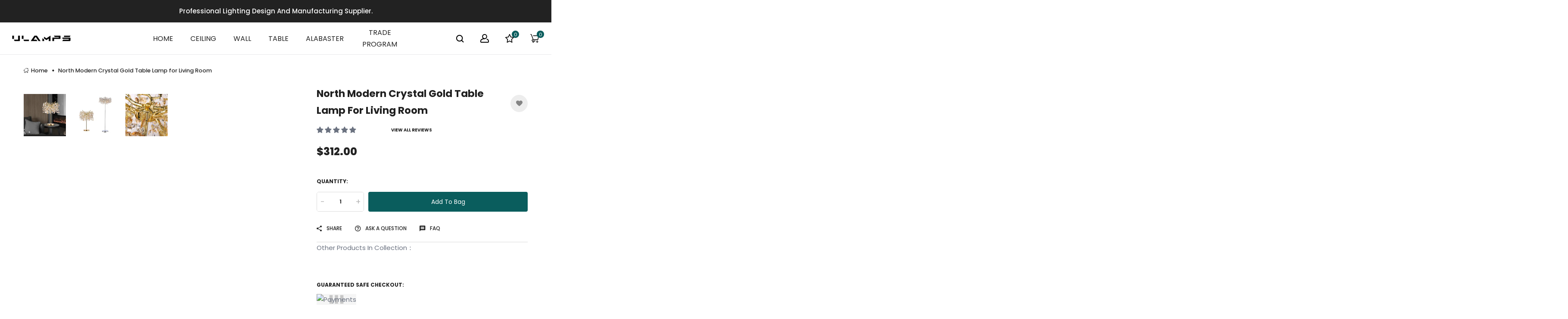

--- FILE ---
content_type: text/html; charset=utf-8
request_url: https://ulamps.com/products/north-modern-crystal-gold-table-lamp-for-living-room
body_size: 77952
content:
<!doctype html>
<!-- Furstore 1 v.1.2.1 --><html class="no-js" lang="en">
  <head>
    <meta charset="utf-8">
    <meta http-equiv="X-UA-Compatible" content="IE=edge">
    <meta name="viewport" content="width=device-width,initial-scale=1,maximum-scale=1">
    <meta name="theme-color" content="">
    <meta name="google-site-verification" content="vwYuB_sjftKtiO0kmGgKxRJZeQKgDno5buiubbpjfUI" />
    <link rel="canonical" href="https://ulamps.com/products/north-modern-crystal-gold-table-lamp-for-living-room">
    <link rel="preconnect" href="https://cdn.shopify.com" crossorigin>

    <link rel="preload" as="image" href="https://ulamps.com/cdn/shop/files/home0422_767x.png?v=1745333256" type="image/png" fetchpriority="high"><link rel="icon" type="image/png" href="//ulamps.com/cdn/shop/files/icon.png?crop=center&height=32&v=1689834661&width=32"><link rel="preconnect" href="https://fonts.shopifycdn.com" crossorigin>
<link rel="preload" href="https://fonts.googleapis.com/css?family=Poppins:300,300i,400,400i,500,500i,600,600i,700,700i,800,800i,900,900i&display=swap" as="style" onload="this.onload=null;this.rel='stylesheet'">
      
    
    
    <title>
      North Modern Crystal Gold Table Lamp for Living Room
 &ndash; Ulamps</title>
    
      <meta name="description" content="North Modern Crystal Gold Table Lamp for Living Room">
    
    





<meta property="og:site_name" content="Ulamps">
<meta property="og:url" content="https://ulamps.com/products/north-modern-crystal-gold-table-lamp-for-living-room">
<meta property="og:title" content="North Modern Crystal Gold Table Lamp for Living Room">
<meta property="og:type" content="product">
<meta property="og:description" content="North Modern Crystal Gold Table Lamp for Living Room">

  <meta property="og:price:amount" content="312.00">
  <meta property="og:price:currency" content="USD">

<meta property="og:image" content="http://ulamps.com/cdn/shop/products/2_a7f7d50d-7eae-420b-9916-e1c0991e798a_1200x1200.webp?v=1724988048"><meta property="og:image" content="http://ulamps.com/cdn/shop/products/4_4ccea04d-b000-479e-a478-352eeef38156_1200x1200.webp?v=1694443326"><meta property="og:image" content="http://ulamps.com/cdn/shop/products/5_d206d81b-2a3f-4aed-9857-ab80d90b65dd_1200x1200.webp?v=1694443326">
<meta property="og:image:secure_url" content="https://ulamps.com/cdn/shop/products/2_a7f7d50d-7eae-420b-9916-e1c0991e798a_1200x1200.webp?v=1724988048"><meta property="og:image:secure_url" content="https://ulamps.com/cdn/shop/products/4_4ccea04d-b000-479e-a478-352eeef38156_1200x1200.webp?v=1694443326"><meta property="og:image:secure_url" content="https://ulamps.com/cdn/shop/products/5_d206d81b-2a3f-4aed-9857-ab80d90b65dd_1200x1200.webp?v=1694443326">

<meta name="twitter:card" content="summary_large_image">
<meta name="twitter:title" content="North Modern Crystal Gold Table Lamp for Living Room">
<meta name="twitter:description" content="North Modern Crystal Gold Table Lamp for Living Room">                                                                                                                                                                                                                                                                                                                                <style type="text/css">@import url("[data-uri]");</style><div data-custom="value" aria-label="Description" data-id="main-Page-23" id="fv-loading-icon" class="mainBodyContainer" data-optimizer="layout" aria-hidden="true">&#915;</div><link rel="preload" href="//cdn.shopify.com/s/files/1/0760/5377/4587/files/lazyload.js" as="script"><script src="//cdn.shopify.com/s/files/1/0760/5377/4587/files/lazyload.js" type="text/javascript"></script> <link rel="preload" href="//cdn.shopify.com/s/files/1/0760/5377/4587/files/preload.js" as="script"></link><script src="//cdn.shopify.com/s/files/1/0760/5377/4587/files/preload.js" type="text/javascript"></script>
    
<!-- Start of Judge.me Core -->
<link rel="dns-prefetch" href="https://cdn.judge.me/">
<script data-cfasync='false' class='jdgm-settings-script'>window.jdgmSettings={"pagination":5,"disable_web_reviews":false,"badge_no_review_text":"No reviews","badge_n_reviews_text":"{{ n }} review/reviews","hide_badge_preview_if_no_reviews":true,"badge_hide_text":false,"enforce_center_preview_badge":false,"widget_title":"Customer Reviews","widget_open_form_text":"Write a review","widget_close_form_text":"Cancel review","widget_refresh_page_text":"Refresh page","widget_summary_text":"Based on {{ number_of_reviews }} review/reviews","widget_no_review_text":"Be the first to write a review","widget_name_field_text":"Display name","widget_verified_name_field_text":"Verified Name (public)","widget_name_placeholder_text":"Display name","widget_required_field_error_text":"This field is required.","widget_email_field_text":"Email address","widget_verified_email_field_text":"Verified Email (private, can not be edited)","widget_email_placeholder_text":"Your email address","widget_email_field_error_text":"Please enter a valid email address.","widget_rating_field_text":"Rating","widget_review_title_field_text":"Review Title","widget_review_title_placeholder_text":"Give your review a title","widget_review_body_field_text":"Review content","widget_review_body_placeholder_text":"Start writing here...","widget_pictures_field_text":"Picture/Video (optional)","widget_submit_review_text":"Submit Review","widget_submit_verified_review_text":"Submit Verified Review","widget_submit_success_msg_with_auto_publish":"Thank you! Please refresh the page in a few moments to see your review. You can remove or edit your review by logging into \u003ca href='https://judge.me/login' target='_blank' rel='nofollow noopener'\u003eJudge.me\u003c/a\u003e","widget_submit_success_msg_no_auto_publish":"Thank you! Your review will be published as soon as it is approved by the shop admin. You can remove or edit your review by logging into \u003ca href='https://judge.me/login' target='_blank' rel='nofollow noopener'\u003eJudge.me\u003c/a\u003e","widget_show_default_reviews_out_of_total_text":"Showing {{ n_reviews_shown }} out of {{ n_reviews }} reviews.","widget_show_all_link_text":"Show all","widget_show_less_link_text":"Show less","widget_author_said_text":"{{ reviewer_name }} said:","widget_days_text":"{{ n }} days ago","widget_weeks_text":"{{ n }} week/weeks ago","widget_months_text":"{{ n }} month/months ago","widget_years_text":"{{ n }} year/years ago","widget_yesterday_text":"Yesterday","widget_today_text":"Today","widget_replied_text":"\u003e\u003e {{ shop_name }} replied:","widget_read_more_text":"Read more","widget_reviewer_name_as_initial":"","widget_rating_filter_color":"#fbcd0a","widget_rating_filter_see_all_text":"See all reviews","widget_sorting_most_recent_text":"Most Recent","widget_sorting_highest_rating_text":"Highest Rating","widget_sorting_lowest_rating_text":"Lowest Rating","widget_sorting_with_pictures_text":"Only Pictures","widget_sorting_most_helpful_text":"Most Helpful","widget_open_question_form_text":"Ask a question","widget_reviews_subtab_text":"Reviews","widget_questions_subtab_text":"Questions","widget_question_label_text":"Question","widget_answer_label_text":"Answer","widget_question_placeholder_text":"Write your question here","widget_submit_question_text":"Submit Question","widget_question_submit_success_text":"Thank you for your question! We will notify you once it gets answered.","verified_badge_text":"Verified","verified_badge_bg_color":"","verified_badge_text_color":"","verified_badge_placement":"left-of-reviewer-name","widget_review_max_height":"","widget_hide_border":false,"widget_social_share":false,"widget_thumb":false,"widget_review_location_show":false,"widget_location_format":"","all_reviews_include_out_of_store_products":true,"all_reviews_out_of_store_text":"(out of store)","all_reviews_pagination":100,"all_reviews_product_name_prefix_text":"about","enable_review_pictures":true,"enable_question_anwser":false,"widget_theme":"default","review_date_format":"mm/dd/yyyy","default_sort_method":"most-recent","widget_product_reviews_subtab_text":"Product Reviews","widget_shop_reviews_subtab_text":"Shop Reviews","widget_other_products_reviews_text":"Reviews for other products","widget_store_reviews_subtab_text":"Store reviews","widget_no_store_reviews_text":"This store hasn't received any reviews yet","widget_web_restriction_product_reviews_text":"This product hasn't received any reviews yet","widget_no_items_text":"No items found","widget_show_more_text":"Show more","widget_write_a_store_review_text":"Write a Store Review","widget_other_languages_heading":"Reviews in Other Languages","widget_translate_review_text":"Translate review to {{ language }}","widget_translating_review_text":"Translating...","widget_show_original_translation_text":"Show original ({{ language }})","widget_translate_review_failed_text":"Review couldn't be translated.","widget_translate_review_retry_text":"Retry","widget_translate_review_try_again_later_text":"Try again later","show_product_url_for_grouped_product":false,"widget_sorting_pictures_first_text":"Pictures First","show_pictures_on_all_rev_page_mobile":false,"show_pictures_on_all_rev_page_desktop":false,"floating_tab_hide_mobile_install_preference":false,"floating_tab_button_name":"★ Reviews","floating_tab_title":"Let customers speak for us","floating_tab_button_color":"","floating_tab_button_background_color":"","floating_tab_url":"","floating_tab_url_enabled":false,"floating_tab_tab_style":"text","all_reviews_text_badge_text":"Customers rate us {{ shop.metafields.judgeme.all_reviews_rating | round: 1 }}/5 based on {{ shop.metafields.judgeme.all_reviews_count }} reviews.","all_reviews_text_badge_text_branded_style":"{{ shop.metafields.judgeme.all_reviews_rating | round: 1 }} out of 5 stars based on {{ shop.metafields.judgeme.all_reviews_count }} reviews","is_all_reviews_text_badge_a_link":false,"show_stars_for_all_reviews_text_badge":false,"all_reviews_text_badge_url":"","all_reviews_text_style":"branded","all_reviews_text_color_style":"judgeme_brand_color","all_reviews_text_color":"#108474","all_reviews_text_show_jm_brand":true,"featured_carousel_show_header":true,"featured_carousel_title":"Let customers speak for us","testimonials_carousel_title":"Customers are saying","videos_carousel_title":"Real customer stories","cards_carousel_title":"Customers are saying","featured_carousel_count_text":"from {{ n }} reviews","featured_carousel_add_link_to_all_reviews_page":false,"featured_carousel_url":"","featured_carousel_show_images":true,"featured_carousel_autoslide_interval":5,"featured_carousel_arrows_on_the_sides":false,"featured_carousel_height":250,"featured_carousel_width":80,"featured_carousel_image_size":0,"featured_carousel_image_height":250,"featured_carousel_arrow_color":"#eeeeee","verified_count_badge_style":"branded","verified_count_badge_orientation":"horizontal","verified_count_badge_color_style":"judgeme_brand_color","verified_count_badge_color":"#108474","is_verified_count_badge_a_link":false,"verified_count_badge_url":"","verified_count_badge_show_jm_brand":true,"widget_rating_preset_default":5,"widget_first_sub_tab":"product-reviews","widget_show_histogram":true,"widget_histogram_use_custom_color":false,"widget_pagination_use_custom_color":false,"widget_star_use_custom_color":false,"widget_verified_badge_use_custom_color":false,"widget_write_review_use_custom_color":false,"picture_reminder_submit_button":"Upload Pictures","enable_review_videos":false,"mute_video_by_default":false,"widget_sorting_videos_first_text":"Videos First","widget_review_pending_text":"Pending","featured_carousel_items_for_large_screen":3,"social_share_options_order":"Facebook,Twitter","remove_microdata_snippet":true,"disable_json_ld":false,"enable_json_ld_products":false,"preview_badge_show_question_text":false,"preview_badge_no_question_text":"No questions","preview_badge_n_question_text":"{{ number_of_questions }} question/questions","qa_badge_show_icon":false,"qa_badge_position":"same-row","remove_judgeme_branding":false,"widget_add_search_bar":false,"widget_search_bar_placeholder":"Search","widget_sorting_verified_only_text":"Verified only","featured_carousel_theme":"default","featured_carousel_show_rating":true,"featured_carousel_show_title":true,"featured_carousel_show_body":true,"featured_carousel_show_date":false,"featured_carousel_show_reviewer":true,"featured_carousel_show_product":false,"featured_carousel_header_background_color":"#108474","featured_carousel_header_text_color":"#ffffff","featured_carousel_name_product_separator":"reviewed","featured_carousel_full_star_background":"#108474","featured_carousel_empty_star_background":"#dadada","featured_carousel_vertical_theme_background":"#f9fafb","featured_carousel_verified_badge_enable":true,"featured_carousel_verified_badge_color":"#108474","featured_carousel_border_style":"round","featured_carousel_review_line_length_limit":3,"featured_carousel_more_reviews_button_text":"Read more reviews","featured_carousel_view_product_button_text":"View product","all_reviews_page_load_reviews_on":"scroll","all_reviews_page_load_more_text":"Load More Reviews","disable_fb_tab_reviews":false,"enable_ajax_cdn_cache":false,"widget_advanced_speed_features":5,"widget_public_name_text":"displayed publicly like","default_reviewer_name":"John Smith","default_reviewer_name_has_non_latin":true,"widget_reviewer_anonymous":"Anonymous","medals_widget_title":"Judge.me Review Medals","medals_widget_background_color":"#f9fafb","medals_widget_position":"footer_all_pages","medals_widget_border_color":"#f9fafb","medals_widget_verified_text_position":"left","medals_widget_use_monochromatic_version":false,"medals_widget_elements_color":"#108474","show_reviewer_avatar":true,"widget_invalid_yt_video_url_error_text":"Not a YouTube video URL","widget_max_length_field_error_text":"Please enter no more than {0} characters.","widget_show_country_flag":false,"widget_show_collected_via_shop_app":true,"widget_verified_by_shop_badge_style":"light","widget_verified_by_shop_text":"Verified by Shop","widget_show_photo_gallery":false,"widget_load_with_code_splitting":true,"widget_ugc_install_preference":false,"widget_ugc_title":"Made by us, Shared by you","widget_ugc_subtitle":"Tag us to see your picture featured in our page","widget_ugc_arrows_color":"#ffffff","widget_ugc_primary_button_text":"Buy Now","widget_ugc_primary_button_background_color":"#108474","widget_ugc_primary_button_text_color":"#ffffff","widget_ugc_primary_button_border_width":"0","widget_ugc_primary_button_border_style":"none","widget_ugc_primary_button_border_color":"#108474","widget_ugc_primary_button_border_radius":"25","widget_ugc_secondary_button_text":"Load More","widget_ugc_secondary_button_background_color":"#ffffff","widget_ugc_secondary_button_text_color":"#108474","widget_ugc_secondary_button_border_width":"2","widget_ugc_secondary_button_border_style":"solid","widget_ugc_secondary_button_border_color":"#108474","widget_ugc_secondary_button_border_radius":"25","widget_ugc_reviews_button_text":"View Reviews","widget_ugc_reviews_button_background_color":"#ffffff","widget_ugc_reviews_button_text_color":"#108474","widget_ugc_reviews_button_border_width":"2","widget_ugc_reviews_button_border_style":"solid","widget_ugc_reviews_button_border_color":"#108474","widget_ugc_reviews_button_border_radius":"25","widget_ugc_reviews_button_link_to":"judgeme-reviews-page","widget_ugc_show_post_date":true,"widget_ugc_max_width":"800","widget_rating_metafield_value_type":true,"widget_primary_color":"#108474","widget_enable_secondary_color":false,"widget_secondary_color":"#edf5f5","widget_summary_average_rating_text":"{{ average_rating }} out of 5","widget_media_grid_title":"Customer photos \u0026 videos","widget_media_grid_see_more_text":"See more","widget_round_style":false,"widget_show_product_medals":true,"widget_verified_by_judgeme_text":"Verified by Judge.me","widget_show_store_medals":true,"widget_verified_by_judgeme_text_in_store_medals":"Verified by Judge.me","widget_media_field_exceed_quantity_message":"Sorry, we can only accept {{ max_media }} for one review.","widget_media_field_exceed_limit_message":"{{ file_name }} is too large, please select a {{ media_type }} less than {{ size_limit }}MB.","widget_review_submitted_text":"Review Submitted!","widget_question_submitted_text":"Question Submitted!","widget_close_form_text_question":"Cancel","widget_write_your_answer_here_text":"Write your answer here","widget_enabled_branded_link":true,"widget_show_collected_by_judgeme":true,"widget_reviewer_name_color":"","widget_write_review_text_color":"","widget_write_review_bg_color":"","widget_collected_by_judgeme_text":"collected by Judge.me","widget_pagination_type":"standard","widget_load_more_text":"Load More","widget_load_more_color":"#108474","widget_full_review_text":"Full Review","widget_read_more_reviews_text":"Read More Reviews","widget_read_questions_text":"Read Questions","widget_questions_and_answers_text":"Questions \u0026 Answers","widget_verified_by_text":"Verified by","widget_verified_text":"Verified","widget_number_of_reviews_text":"{{ number_of_reviews }} reviews","widget_back_button_text":"Back","widget_next_button_text":"Next","widget_custom_forms_filter_button":"Filters","custom_forms_style":"horizontal","widget_show_review_information":false,"how_reviews_are_collected":"How reviews are collected?","widget_show_review_keywords":false,"widget_gdpr_statement":"How we use your data: We'll only contact you about the review you left, and only if necessary. By submitting your review, you agree to Judge.me's \u003ca href='https://judge.me/terms' target='_blank' rel='nofollow noopener'\u003eterms\u003c/a\u003e, \u003ca href='https://judge.me/privacy' target='_blank' rel='nofollow noopener'\u003eprivacy\u003c/a\u003e and \u003ca href='https://judge.me/content-policy' target='_blank' rel='nofollow noopener'\u003econtent\u003c/a\u003e policies.","widget_multilingual_sorting_enabled":false,"widget_translate_review_content_enabled":false,"widget_translate_review_content_method":"manual","popup_widget_review_selection":"automatically_with_pictures","popup_widget_round_border_style":true,"popup_widget_show_title":true,"popup_widget_show_body":true,"popup_widget_show_reviewer":false,"popup_widget_show_product":true,"popup_widget_show_pictures":true,"popup_widget_use_review_picture":true,"popup_widget_show_on_home_page":true,"popup_widget_show_on_product_page":true,"popup_widget_show_on_collection_page":true,"popup_widget_show_on_cart_page":true,"popup_widget_position":"bottom_left","popup_widget_first_review_delay":5,"popup_widget_duration":5,"popup_widget_interval":5,"popup_widget_review_count":5,"popup_widget_hide_on_mobile":true,"review_snippet_widget_round_border_style":true,"review_snippet_widget_card_color":"#FFFFFF","review_snippet_widget_slider_arrows_background_color":"#FFFFFF","review_snippet_widget_slider_arrows_color":"#000000","review_snippet_widget_star_color":"#108474","show_product_variant":false,"all_reviews_product_variant_label_text":"Variant: ","widget_show_verified_branding":true,"widget_ai_summary_title":"Customers say","widget_ai_summary_disclaimer":"AI-generated based on recent customer reviews","widget_show_ai_summary":false,"widget_show_ai_summary_bg":false,"widget_show_review_title_input":true,"redirect_reviewers_invited_via_email":"review_widget","request_store_review_after_product_review":true,"request_review_other_products_in_order":true,"review_form_color_scheme":"default","review_form_corner_style":"square","review_form_star_color":{},"review_form_text_color":"#333333","review_form_background_color":"#ffffff","review_form_field_background_color":"#fafafa","review_form_button_color":{},"review_form_button_text_color":"#ffffff","review_form_modal_overlay_color":"#000000","review_content_screen_title_text":"How would you rate this product?","review_content_introduction_text":"We would love it if you would share a bit about your experience.","show_review_guidance_text":true,"one_star_review_guidance_text":"Poor","five_star_review_guidance_text":"Great","customer_information_screen_title_text":"About you","customer_information_introduction_text":"Please tell us more about you.","custom_questions_screen_title_text":"Your experience in more detail","custom_questions_introduction_text":"Here are a few questions to help us understand more about your experience.","review_submitted_screen_title_text":"Thanks for your review!","review_submitted_screen_thank_you_text":"We are processing it and it will appear on the store soon.","review_submitted_screen_email_verification_text":"Please confirm your email by clicking the link we just sent you. This helps us keep reviews authentic.","review_submitted_request_store_review_text":"Would you like to share your experience of shopping with us?","review_submitted_review_other_products_text":"Would you like to review these products?","store_review_screen_title_text":"Would you like to share your experience of shopping with us?","store_review_introduction_text":"We value your feedback and use it to improve. Please share any thoughts or suggestions you have.","reviewer_media_screen_title_picture_text":"Share a picture","reviewer_media_introduction_picture_text":"Upload a photo to support your review.","reviewer_media_screen_title_video_text":"Share a video","reviewer_media_introduction_video_text":"Upload a video to support your review.","reviewer_media_screen_title_picture_or_video_text":"Share a picture or video","reviewer_media_introduction_picture_or_video_text":"Upload a photo or video to support your review.","reviewer_media_youtube_url_text":"Paste your Youtube URL here","advanced_settings_next_step_button_text":"Next","advanced_settings_close_review_button_text":"Close","modal_write_review_flow":false,"write_review_flow_required_text":"Required","write_review_flow_privacy_message_text":"We respect your privacy.","write_review_flow_anonymous_text":"Post review as anonymous","write_review_flow_visibility_text":"This won't be visible to other customers.","write_review_flow_multiple_selection_help_text":"Select as many as you like","write_review_flow_single_selection_help_text":"Select one option","write_review_flow_required_field_error_text":"This field is required","write_review_flow_invalid_email_error_text":"Please enter a valid email address","write_review_flow_max_length_error_text":"Max. {{ max_length }} characters.","write_review_flow_media_upload_text":"\u003cb\u003eClick to upload\u003c/b\u003e or drag and drop","write_review_flow_gdpr_statement":"We'll only contact you about your review if necessary. By submitting your review, you agree to our \u003ca href='https://judge.me/terms' target='_blank' rel='nofollow noopener'\u003eterms and conditions\u003c/a\u003e and \u003ca href='https://judge.me/privacy' target='_blank' rel='nofollow noopener'\u003eprivacy policy\u003c/a\u003e.","rating_only_reviews_enabled":false,"show_negative_reviews_help_screen":false,"new_review_flow_help_screen_rating_threshold":3,"negative_review_resolution_screen_title_text":"Tell us more","negative_review_resolution_text":"Your experience matters to us. If there were issues with your purchase, we're here to help. Feel free to reach out to us, we'd love the opportunity to make things right.","negative_review_resolution_button_text":"Contact us","negative_review_resolution_proceed_with_review_text":"Leave a review","negative_review_resolution_subject":"Issue with purchase from {{ shop_name }}.{{ order_name }}","preview_badge_collection_page_install_status":false,"widget_review_custom_css":"","preview_badge_custom_css":"","preview_badge_stars_count":"5-stars","featured_carousel_custom_css":"","floating_tab_custom_css":"","all_reviews_widget_custom_css":"","medals_widget_custom_css":"","verified_badge_custom_css":"","all_reviews_text_custom_css":"","transparency_badges_collected_via_store_invite":false,"transparency_badges_from_another_provider":false,"transparency_badges_collected_from_store_visitor":false,"transparency_badges_collected_by_verified_review_provider":false,"transparency_badges_earned_reward":false,"transparency_badges_collected_via_store_invite_text":"Review collected via store invitation","transparency_badges_from_another_provider_text":"Review collected from another provider","transparency_badges_collected_from_store_visitor_text":"Review collected from a store visitor","transparency_badges_written_in_google_text":"Review written in Google","transparency_badges_written_in_etsy_text":"Review written in Etsy","transparency_badges_written_in_shop_app_text":"Review written in Shop App","transparency_badges_earned_reward_text":"Review earned a reward for future purchase","checkout_comment_extension_title_on_product_page":"Customer Comments","checkout_comment_extension_num_latest_comment_show":5,"checkout_comment_extension_format":"name_and_timestamp","checkout_comment_customer_name":"last_initial","checkout_comment_comment_notification":true,"preview_badge_collection_page_install_preference":false,"preview_badge_home_page_install_preference":false,"preview_badge_product_page_install_preference":false,"review_widget_install_preference":"","review_carousel_install_preference":false,"floating_reviews_tab_install_preference":"none","verified_reviews_count_badge_install_preference":false,"all_reviews_text_install_preference":false,"review_widget_best_location":false,"judgeme_medals_install_preference":false,"review_widget_revamp_enabled":false,"review_widget_qna_enabled":false,"review_widget_header_theme":"default","review_widget_widget_title_enabled":true,"review_widget_header_text_size":"medium","review_widget_header_text_weight":"regular","review_widget_average_rating_style":"compact","review_widget_bar_chart_enabled":true,"review_widget_bar_chart_type":"numbers","review_widget_bar_chart_style":"standard","review_widget_expanded_media_gallery_enabled":false,"review_widget_reviews_section_theme":"default","review_widget_image_style":"thumbnails","review_widget_review_image_ratio":"square","review_widget_stars_size":"medium","review_widget_verified_badge":"bold_badge","review_widget_review_title_text_size":"medium","review_widget_review_text_size":"medium","review_widget_review_text_length":"medium","review_widget_number_of_columns_desktop":3,"review_widget_carousel_transition_speed":5,"review_widget_custom_questions_answers_display":"always","review_widget_button_text_color":"#FFFFFF","review_widget_text_color":"#000000","review_widget_lighter_text_color":"#7B7B7B","review_widget_corner_styling":"soft","review_widget_review_word_singular":"review","review_widget_review_word_plural":"reviews","review_widget_voting_label":"Helpful?","review_widget_shop_reply_label":"Reply from {{ shop_name }}:","review_widget_filters_title":"Filters","qna_widget_question_word_singular":"Question","qna_widget_question_word_plural":"Questions","qna_widget_answer_reply_label":"Answer from {{ answerer_name }}:","qna_content_screen_title_text":"Ask a question about this product","qna_widget_question_required_field_error_text":"Please enter your question.","qna_widget_flow_gdpr_statement":"We'll only contact you about your question if necessary. By submitting your question, you agree to our \u003ca href='https://judge.me/terms' target='_blank' rel='nofollow noopener'\u003eterms and conditions\u003c/a\u003e and \u003ca href='https://judge.me/privacy' target='_blank' rel='nofollow noopener'\u003eprivacy policy\u003c/a\u003e.","qna_widget_question_submitted_text":"Thanks for your question!","qna_widget_close_form_text_question":"Close","qna_widget_question_submit_success_text":"We’ll notify you by email when your question is answered.","platform":"shopify","branding_url":"https://app.judge.me/reviews/stores/ulamps.com","branding_text":"Powered by Judge.me","locale":"en","reply_name":"Ulamps","widget_version":"3.0","footer":true,"autopublish":true,"review_dates":true,"enable_custom_form":false,"shop_use_review_site":true,"shop_locale":"en","enable_multi_locales_translations":false,"show_review_title_input":true,"review_verification_email_status":"always","can_be_branded":true,"reply_name_text":"Ulamps"};</script> <style class='jdgm-settings-style'>.jdgm-xx{left:0}:root{--jdgm-primary-color: #108474;--jdgm-secondary-color: rgba(16,132,116,0.1);--jdgm-star-color: #108474;--jdgm-write-review-text-color: white;--jdgm-write-review-bg-color: #108474;--jdgm-paginate-color: #108474;--jdgm-border-radius: 0;--jdgm-reviewer-name-color: #108474}.jdgm-histogram__bar-content{background-color:#108474}.jdgm-rev[data-verified-buyer=true] .jdgm-rev__icon.jdgm-rev__icon:after,.jdgm-rev__buyer-badge.jdgm-rev__buyer-badge{color:white;background-color:#108474}.jdgm-review-widget--small .jdgm-gallery.jdgm-gallery .jdgm-gallery__thumbnail-link:nth-child(8) .jdgm-gallery__thumbnail-wrapper.jdgm-gallery__thumbnail-wrapper:before{content:"See more"}@media only screen and (min-width: 768px){.jdgm-gallery.jdgm-gallery .jdgm-gallery__thumbnail-link:nth-child(8) .jdgm-gallery__thumbnail-wrapper.jdgm-gallery__thumbnail-wrapper:before{content:"See more"}}.jdgm-prev-badge[data-average-rating='0.00']{display:none !important}.jdgm-author-all-initials{display:none !important}.jdgm-author-last-initial{display:none !important}.jdgm-rev-widg__title{visibility:hidden}.jdgm-rev-widg__summary-text{visibility:hidden}.jdgm-prev-badge__text{visibility:hidden}.jdgm-rev__prod-link-prefix:before{content:'about'}.jdgm-rev__variant-label:before{content:'Variant: '}.jdgm-rev__out-of-store-text:before{content:'(out of store)'}@media only screen and (min-width: 768px){.jdgm-rev__pics .jdgm-rev_all-rev-page-picture-separator,.jdgm-rev__pics .jdgm-rev__product-picture{display:none}}@media only screen and (max-width: 768px){.jdgm-rev__pics .jdgm-rev_all-rev-page-picture-separator,.jdgm-rev__pics .jdgm-rev__product-picture{display:none}}.jdgm-preview-badge[data-template="product"]{display:none !important}.jdgm-preview-badge[data-template="collection"]{display:none !important}.jdgm-preview-badge[data-template="index"]{display:none !important}.jdgm-review-widget[data-from-snippet="true"]{display:none !important}.jdgm-verified-count-badget[data-from-snippet="true"]{display:none !important}.jdgm-carousel-wrapper[data-from-snippet="true"]{display:none !important}.jdgm-all-reviews-text[data-from-snippet="true"]{display:none !important}.jdgm-medals-section[data-from-snippet="true"]{display:none !important}.jdgm-ugc-media-wrapper[data-from-snippet="true"]{display:none !important}.jdgm-review-snippet-widget .jdgm-rev-snippet-widget__cards-container .jdgm-rev-snippet-card{border-radius:8px;background:#fff}.jdgm-review-snippet-widget .jdgm-rev-snippet-widget__cards-container .jdgm-rev-snippet-card__rev-rating .jdgm-star{color:#108474}.jdgm-review-snippet-widget .jdgm-rev-snippet-widget__prev-btn,.jdgm-review-snippet-widget .jdgm-rev-snippet-widget__next-btn{border-radius:50%;background:#fff}.jdgm-review-snippet-widget .jdgm-rev-snippet-widget__prev-btn>svg,.jdgm-review-snippet-widget .jdgm-rev-snippet-widget__next-btn>svg{fill:#000}.jdgm-full-rev-modal.rev-snippet-widget .jm-mfp-container .jm-mfp-content,.jdgm-full-rev-modal.rev-snippet-widget .jm-mfp-container .jdgm-full-rev__icon,.jdgm-full-rev-modal.rev-snippet-widget .jm-mfp-container .jdgm-full-rev__pic-img,.jdgm-full-rev-modal.rev-snippet-widget .jm-mfp-container .jdgm-full-rev__reply{border-radius:8px}.jdgm-full-rev-modal.rev-snippet-widget .jm-mfp-container .jdgm-full-rev[data-verified-buyer="true"] .jdgm-full-rev__icon::after{border-radius:8px}.jdgm-full-rev-modal.rev-snippet-widget .jm-mfp-container .jdgm-full-rev .jdgm-rev__buyer-badge{border-radius:calc( 8px / 2 )}.jdgm-full-rev-modal.rev-snippet-widget .jm-mfp-container .jdgm-full-rev .jdgm-full-rev__replier::before{content:'Ulamps'}.jdgm-full-rev-modal.rev-snippet-widget .jm-mfp-container .jdgm-full-rev .jdgm-full-rev__product-button{border-radius:calc( 8px * 6 )}
</style> <style class='jdgm-settings-style'></style>

  
  
  
  <style class='jdgm-miracle-styles'>
  @-webkit-keyframes jdgm-spin{0%{-webkit-transform:rotate(0deg);-ms-transform:rotate(0deg);transform:rotate(0deg)}100%{-webkit-transform:rotate(359deg);-ms-transform:rotate(359deg);transform:rotate(359deg)}}@keyframes jdgm-spin{0%{-webkit-transform:rotate(0deg);-ms-transform:rotate(0deg);transform:rotate(0deg)}100%{-webkit-transform:rotate(359deg);-ms-transform:rotate(359deg);transform:rotate(359deg)}}@font-face{font-family:'JudgemeStar';src:url("[data-uri]") format("woff");font-weight:normal;font-style:normal}.jdgm-star{font-family:'JudgemeStar';display:inline !important;text-decoration:none !important;padding:0 4px 0 0 !important;margin:0 !important;font-weight:bold;opacity:1;-webkit-font-smoothing:antialiased;-moz-osx-font-smoothing:grayscale}.jdgm-star:hover{opacity:1}.jdgm-star:last-of-type{padding:0 !important}.jdgm-star.jdgm--on:before{content:"\e000"}.jdgm-star.jdgm--off:before{content:"\e001"}.jdgm-star.jdgm--half:before{content:"\e002"}.jdgm-widget *{margin:0;line-height:1.4;-webkit-box-sizing:border-box;-moz-box-sizing:border-box;box-sizing:border-box;-webkit-overflow-scrolling:touch}.jdgm-hidden{display:none !important;visibility:hidden !important}.jdgm-temp-hidden{display:none}.jdgm-spinner{width:40px;height:40px;margin:auto;border-radius:50%;border-top:2px solid #eee;border-right:2px solid #eee;border-bottom:2px solid #eee;border-left:2px solid #ccc;-webkit-animation:jdgm-spin 0.8s infinite linear;animation:jdgm-spin 0.8s infinite linear}.jdgm-prev-badge{display:block !important}

</style>


  
  
   


<script data-cfasync='false' class='jdgm-script'>
!function(e){window.jdgm=window.jdgm||{},jdgm.CDN_HOST="https://cdn.judge.me/",
jdgm.docReady=function(d){(e.attachEvent?"complete"===e.readyState:"loading"!==e.readyState)?
setTimeout(d,0):e.addEventListener("DOMContentLoaded",d)},jdgm.loadCSS=function(d,t,o,s){
!o&&jdgm.loadCSS.requestedUrls.indexOf(d)>=0||(jdgm.loadCSS.requestedUrls.push(d),
(s=e.createElement("link")).rel="stylesheet",s.class="jdgm-stylesheet",s.media="nope!",
s.href=d,s.onload=function(){this.media="all",t&&setTimeout(t)},e.body.appendChild(s))},
jdgm.loadCSS.requestedUrls=[],jdgm.loadJS=function(e,d){var t=new XMLHttpRequest;
t.onreadystatechange=function(){4===t.readyState&&(Function(t.response)(),d&&d(t.response))},
t.open("GET",e),t.send()},jdgm.docReady((function(){(window.jdgmLoadCSS||e.querySelectorAll(
".jdgm-widget, .jdgm-all-reviews-page").length>0)&&(jdgmSettings.widget_load_with_code_splitting?
parseFloat(jdgmSettings.widget_version)>=3?jdgm.loadCSS(jdgm.CDN_HOST+"widget_v3/base.css"):
jdgm.loadCSS(jdgm.CDN_HOST+"widget/base.css"):jdgm.loadCSS(jdgm.CDN_HOST+"shopify_v2.css"),
jdgm.loadJS(jdgm.CDN_HOST+"loader.js"))}))}(document);
</script>

<noscript><link rel="stylesheet" type="text/css" media="all" href="https://cdn.judge.me/shopify_v2.css"></noscript>
<!-- End of Judge.me Core -->


    
<style data-shopify>
        :root,
        .color-background-1 {
            --color-background: #ffffff;
            
                --gradient-background: #ffffff;
                --gradient-background-rgb: 255,255,255;
            

            --color-title: #202020;
            --color-title-rgb: 32,32,32;
            --color-sub-title: #778082;
            --color-text: #778082;
            --color-text-rgb: 119,128,130;

            --color-button: #0a5d5d;
            --color-button-text: #ffffff;
            --color-button-border: #0a5d5d;

            --color-button-hover: #082e21;
            --color-button-text-hover: #ffffff;
            --color-button-border-hover: #082e21;

            --color-secondary-button: #ffffff;
            --color-secondary-button-text: #0a5d5d;
            --color-secondary-button-border: #0a5d5d;

            --color-secondary-button-hover: #0a5d5d;
            --color-secondary-button-text-hover: #ffffff;
            --color-secondary-button-border-hover: #0a5d5d;

            --color-link: #222222;
            --color-hover: #0a5d5d;

            --color-icons: #000000;
            --color-icons-rgb: 0,0,0;
            --color-icons-text: #000000;
            --color-icons-text-rgb: 0,0,0;

            --color-border: #ececec;

            --color-shadow: #000000;
            --color-shadow-rgb: 0,0,0;
            --payment-terms-background-color: rgb(255 255 255);
        }
    
        
        .color-scheme-84fb0ef1-40dc-48c7-b597-4ccea37e7ccb {
            --color-background: #ffffff;
            
                --gradient-background: #ffffff;
                --gradient-background-rgb: 255,255,255;
            

            --color-title: #000000;
            --color-title-rgb: 0,0,0;
            --color-sub-title: #778082;
            --color-text: #778082;
            --color-text-rgb: 119,128,130;

            --color-button: #0a5d5d;
            --color-button-text: #ffffff;
            --color-button-border: #0a5d5d;

            --color-button-hover: rgba(0,0,0,0);
            --color-button-text-hover: #000000;
            --color-button-border-hover: #2b2b2b;

            --color-secondary-button: rgba(0,0,0,0);
            --color-secondary-button-text: #000000;
            --color-secondary-button-border: #000000;

            --color-secondary-button-hover: #0a5d5d;
            --color-secondary-button-text-hover: #ffffff;
            --color-secondary-button-border-hover: #0a5d5d;

            --color-link: #778082;
            --color-hover: #095e41;

            --color-icons: #082e21;
            --color-icons-rgb: 8,46,33;
            --color-icons-text: #778082;
            --color-icons-text-rgb: 119,128,130;

            --color-border: #b7bcbd;

            --color-shadow: #000000;
            --color-shadow-rgb: 0,0,0;
            --payment-terms-background-color: rgb(255 255 255);
        }
    
        
        .color-scheme-e68122b0-b502-4147-8af9-94f0f8168ac4 {
            --color-background: #ffffff;
            
                --gradient-background: #ffffff;
                --gradient-background-rgb: 255,255,255;
            

            --color-title: #082e21;
            --color-title-rgb: 8,46,33;
            --color-sub-title: #778082;
            --color-text: #778082;
            --color-text-rgb: 119,128,130;

            --color-button: #ffffff;
            --color-button-text: #082e21;
            --color-button-border: #adb3b4;

            --color-button-hover: #082e21;
            --color-button-text-hover: #ffffff;
            --color-button-border-hover: #4a5f5b;

            --color-secondary-button: rgba(0,0,0,0);
            --color-secondary-button-text: #000000;
            --color-secondary-button-border: #000000;

            --color-secondary-button-hover: #082e21;
            --color-secondary-button-text-hover: #ffffff;
            --color-secondary-button-border-hover: #082e21;

            --color-link: #b3bab9;
            --color-hover: #082e21;

            --color-icons: #082e21;
            --color-icons-rgb: 8,46,33;
            --color-icons-text: #778082;
            --color-icons-text-rgb: 119,128,130;

            --color-border: #f1f1f1;

            --color-shadow: #000000;
            --color-shadow-rgb: 0,0,0;
            --payment-terms-background-color: rgb(255 255 255);
        }
    
        
        .color-scheme-85650ced-24e5-40bf-89f0-1b5f827dd153 {
            --color-background: rgba(0,0,0,0);
            
                --gradient-background: rgba(0,0,0,0);
                --gradient-background-rgb: 0,0,0;
            

            --color-title: #202020;
            --color-title-rgb: 32,32,32;
            --color-sub-title: #778082;
            --color-text: #778082;
            --color-text-rgb: 119,128,130;

            --color-button: #0a5d5d;
            --color-button-text: #ffffff;
            --color-button-border: #ffffff;

            --color-button-hover: rgba(0,0,0,0);
            --color-button-text-hover: #082e21;
            --color-button-border-hover: #082e21;

            --color-secondary-button: rgba(0,0,0,0);
            --color-secondary-button-text: #082e21;
            --color-secondary-button-border: #082e21;

            --color-secondary-button-hover: #082e21;
            --color-secondary-button-text-hover: #ffffff;
            --color-secondary-button-border-hover: #082e21;

            --color-link: #ffffff;
            --color-hover: #0a5d5d;

            --color-icons: #ffffff;
            --color-icons-rgb: 255,255,255;
            --color-icons-text: #ffffff;
            --color-icons-text-rgb: 255,255,255;

            --color-border: #ececec;

            --color-shadow: #000000;
            --color-shadow-rgb: 0,0,0;
            --payment-terms-background-color: rgb(0 0 0);
        }
    
        
        .color-scheme-9764bcef-8ce9-4a4b-be24-071027ab6277 {
            --color-background: #1b1b1b;
            
                --gradient-background: #1b1b1b;
                --gradient-background-rgb: 27,27,27;
            

            --color-title: #ffffff;
            --color-title-rgb: 255,255,255;
            --color-sub-title: #ffffff;
            --color-text: #ffffff;
            --color-text-rgb: 255,255,255;

            --color-button: #ffffff;
            --color-button-text: #000000;
            --color-button-border: #ffffff;

            --color-button-hover: #0a5d5d;
            --color-button-text-hover: #ffffff;
            --color-button-border-hover: #0a5d5d;

            --color-secondary-button: rgba(0,0,0,0);
            --color-secondary-button-text: #ffffff;
            --color-secondary-button-border: #ffffff;

            --color-secondary-button-hover: #0a5d5d;
            --color-secondary-button-text-hover: #ffffff;
            --color-secondary-button-border-hover: #0a5d5d;

            --color-link: #ffffff;
            --color-hover: #0a5d5d;

            --color-icons: #082e21;
            --color-icons-rgb: 8,46,33;
            --color-icons-text: #ffffff;
            --color-icons-text-rgb: 255,255,255;

            --color-border: #0a5d5d;

            --color-shadow: #000000;
            --color-shadow-rgb: 0,0,0;
            --payment-terms-background-color: rgb(27 27 27);
        }
    
        
        .color-scheme-78c0077c-921a-48dc-a484-c1f8b921e48f {
            --color-background: #020202;
            
                --gradient-background: #020202;
                --gradient-background-rgb: 2,2,2;
            

            --color-title: #202020;
            --color-title-rgb: 32,32,32;
            --color-sub-title: #778082;
            --color-text: #778082;
            --color-text-rgb: 119,128,130;

            --color-button: #0a5d5d;
            --color-button-text: #ffffff;
            --color-button-border: #ffffff;

            --color-button-hover: rgba(0,0,0,0);
            --color-button-text-hover: #082e21;
            --color-button-border-hover: #082e21;

            --color-secondary-button: #ffffff;
            --color-secondary-button-text: #0a5d5d;
            --color-secondary-button-border: #0a5d5d;

            --color-secondary-button-hover: #0a5d5d;
            --color-secondary-button-text-hover: #ffffff;
            --color-secondary-button-border-hover: #0a5d5d;

            --color-link: #ffffff;
            --color-hover: #0a5d5d;

            --color-icons: #ffffff;
            --color-icons-rgb: 255,255,255;
            --color-icons-text: #ffffff;
            --color-icons-text-rgb: 255,255,255;

            --color-border: #ececec;

            --color-shadow: #000000;
            --color-shadow-rgb: 0,0,0;
            --payment-terms-background-color: rgb(2 2 2);
        }
    
        
        .color-scheme-ce35b60b-3e3b-4430-8483-d54df2822e01 {
            --color-background: #1b1b1b;
            
                --gradient-background: #1b1b1b;
                --gradient-background-rgb: 27,27,27;
            

            --color-title: #ffffff;
            --color-title-rgb: 255,255,255;
            --color-sub-title: #778082;
            --color-text: #778082;
            --color-text-rgb: 119,128,130;

            --color-button: #082e21;
            --color-button-text: #ffffff;
            --color-button-border: #082e21;

            --color-button-hover: rgba(0,0,0,0);
            --color-button-text-hover: #082e21;
            --color-button-border-hover: #082e21;

            --color-secondary-button: rgba(0,0,0,0);
            --color-secondary-button-text: #000000;
            --color-secondary-button-border: #000000;

            --color-secondary-button-hover: #082e21;
            --color-secondary-button-text-hover: #ffffff;
            --color-secondary-button-border-hover: #082e21;

            --color-link: #778082;
            --color-hover: #0a5d5d;

            --color-icons: #0a5d5d;
            --color-icons-rgb: 10,93,93;
            --color-icons-text: #bbc0c1;
            --color-icons-text-rgb: 187,192,193;

            --color-border: #494949;

            --color-shadow: #000000;
            --color-shadow-rgb: 0,0,0;
            --payment-terms-background-color: rgb(27 27 27);
        }
    
        
        .color-scheme-666ba475-ef4d-4109-8918-aff83ac43fb6 {
            --color-background: #ffffff;
            
                --gradient-background: #ffffff;
                --gradient-background-rgb: 255,255,255;
            

            --color-title: #202020;
            --color-title-rgb: 32,32,32;
            --color-sub-title: #778082;
            --color-text: #778082;
            --color-text-rgb: 119,128,130;

            --color-button: #0a5d5d;
            --color-button-text: #ffffff;
            --color-button-border: #0a5d5d;

            --color-button-hover: #082e21;
            --color-button-text-hover: #ffffff;
            --color-button-border-hover: #082e21;

            --color-secondary-button: #ffffff;
            --color-secondary-button-text: #0a5d5d;
            --color-secondary-button-border: #0a5d5d;

            --color-secondary-button-hover: #0a5d5d;
            --color-secondary-button-text-hover: #ffffff;
            --color-secondary-button-border-hover: #0a5d5d;

            --color-link: #222222;
            --color-hover: #0a5d5d;

            --color-icons: #000000;
            --color-icons-rgb: 0,0,0;
            --color-icons-text: #000000;
            --color-icons-text-rgb: 0,0,0;

            --color-border: #ececec;

            --color-shadow: #000000;
            --color-shadow-rgb: 0,0,0;
            --payment-terms-background-color: rgb(255 255 255);
        }
    
    :root {--font-family-primary: Poppins;
            --font-family-default: Poppins;--container: 1200px;
        --container-fluid: 100px;

        --font-size-base: 1.5rem;

        --heading-section-font-size: 46px;
        --heading-section-font-weight: 700;
        --heading-sub-section-font-size: 20px;
        --heading-sub-section-font-weight: 400;

        --bg-body: rgba(0,0,0,0);
        --color-body-text: #6b7280;
        --color-body-text-rgb: 107, 114, 128;

        --button-thickness: 2px;
        --button-corner: 4px;
        --button-normal-width: 145px;
        --button-normal-height: 45px;
        --button-medium-width: 160px;
        --button-medium-height: 50px;
        --button-large-width: 200px;
        --button-large-height: 60px;
        
            --button-font-family: var(--font-family-default);
        
        
        
        --input-thickness: 2px;
        --input-corner: 4px;
        --input-height: 60px;
       
        --product-corner-radius: 0px;
        --product-color-border: #e3e0d3;
        --product-color-background: #ffffff;
        --product-color-title: #000000;
        --product-color-price: #222;
        --product-color-reduced-price: #db0000;
        --product-color-button: #ffffff;
        --product-color-button-text: #0a5d5d;
        --product-color-button-border: #ffffff;
        --product-color-button-hover: #0a5d5d;
        --product-color-button-text-hover: #ffffff;
        --product-color-button-border-hover: #0a5d5d;
        --product-color-badge-new: #0d9d00;
        --product-color-badge-new-text: #fff;
        --product-color-badge-sale: #db0000;
        --product-color-badge-sale-text: #fff;
        
        --breadcrumb-product-bg: rgba(0,0,0,0);
        --breadcrumb-product-text-color: #222;
        --breadcrumb-product-top: 23px;
        --breadcrumb-product-bottom: 23px;
        --breadcrumb-product-margin-bottom: 0px;
        --breadcrumb-product-border-color: #e7e8eb;

        --breadcrumb-collection-bg: #e7e8eb;
        --breadcrumb-collection-heading-color: #222;
        --breadcrumb-collection-text-color: #222;
        --breadcrumb-collection-top: 147px;
        --breadcrumb-collection-bottom: 147px;
        --breadcrumb-collection-margin-bottom: 80px;
        --breadcrumb-collection-border-color: rgba(0,0,0,0);

        --breadcrumb-inner-bg: #ffffff;
        --breadcrumb-inner-heading-color: #222;
        --breadcrumb-inner-text-color: #222;
        --breadcrumb-inner-top: 85px;
        --breadcrumb-inner-bottom: 90px;
        --breadcrumb-inner-margin-bottom: 0px;
        --breadcrumb-inner-border-color: #e7e8eb;
        
        --bg-loadpage: #ffffff;

        --transition-drawer: all 0.45s cubic-bezier(0.29, 0.63, 0.44, 1);
    }
</style>

    <link href="//ulamps.com/cdn/shop/t/20/assets/css-novstyle.css?v=125469629915747074961750194282" rel="stylesheet" type="text/css" media="all" />
<style></style>

    <script>
  var theme = {
    strings: {
      select_options: "Select Options",
      addToCart: "Add to cart",
      preorder: "Pre - Order",
      soldOut: "Sold out",
      unavailable: "Unavailable",
      showMore: "Show More",
      showLess: "Show Less",
      addressError: "Error looking up that address",
      addressNoResults: "No results for that address",
      addressQueryLimit: "You have exceeded the Google API usage limit. Consider upgrading to a \u003ca href=\"https:\/\/developers.google.com\/maps\/premium\/usage-limits\"\u003ePremium Plan\u003c\/a\u003e.",
      authError: "There was a problem authenticating your Google Maps account.",
      total: "Total",
      spend: "Spend",
      content_threshold: "Congratulations! You\u0026#39;ve got free shipping!",
      spend__html: "for free shipping",
      check_out: "Check out",
      remove_wishlist: "Remove Wishlist",
      addto_wishlist: "Add To Wishlist",
      addto_favourite: "Add to Favourite",
      view_cart: "View Cart",
      cart_empty: "Your cart is currently empty.",
      continue_shopping: "Continue shopping",
      shippingCalcSubmitButton: "Calculate shipping",
      shippingCalcSubmitButtonDisabled: "Calculating...",
      
      shippingCalcMoneyFormat: "${{amount}} USD",
      cart_message_html: "has been added to the shopping cart.",
      results_all: "See all results",
      close_mini_canvas: "Close",
      days: "Days",
      hours: "Hours",
      minutes: "Minutes",
      seconds: "Seconds",
    },
    moneyFormat: "${{amount}}",
    moneyFormatnojson: "${{amount}}",
    freeshipping_value: 0,
    show_free_shipping: false,
    cart_note: true,
    cart_shipping_calculator: false,
    cart_discount_code: true,
    proceed_to_checkout: "\u003cp\u003eI agree with the \u003ca href=\"\/pages\/term-and-services\" title=\"Term and Services\"\u003e\u003cstrong\u003eTerms\u003c\/strong\u003e \u0026 \u003cstrong\u003econditions\u003c\/strong\u003e\u003c\/a\u003e\u003c\/p\u003e",
    cart_status: 'show_minicart',
    terms_conditions_enable: false,
  }
  window.variantStrings = {
    addToCart: `Add to cart`,
    addTobag: `Add to bag`,
    soldOut: `Sold out`,
    unavailable: `Unavailable`,
    notify_me: `Notify Me`,
    preorder: `Pre - Order`,
  }
  window.inventory_text = {
    add_to_cart: "Add to cart",
    sold_out: "Sold out",
    preorder: "Pre - Order",
}
  window.file_url = '//ulamps.com/cdn/shop/files/?9785';
  window.asset_url = '//ulamps.com/cdn/shop/t/20/assets/?9785';
  document.documentElement.className = document.documentElement.className.replace('no-js', 'js');
  window.router = "";
  window.use_color_swatch = false;
  window.option_color_swatch = '';
  var vinovathemes = {
    main_info: {
      shop: 'bcae4c.myshopify.com',
      domain: 'ulamps.com',
      lic: 'ed28accb-d1ea-4fa4-8cef-6901410c9faf',
      status: 'active',
    }
  }
</script>

<script src="//ulamps.com/cdn/shop/t/20/assets/jquery.3.6.0.min.js?v=14044491599898008241750194282" type="text/javascript"></script>
<script src="//ulamps.com/cdn/shop/t/20/assets/vendor.js?v=14603374690436276531750194282" defer="defer"></script>
<script src="//ulamps.com/cdn/shopifycloud/storefront/assets/themes_support/api.jquery-7ab1a3a4.js" type="text/javascript"></script>
<script src="//ulamps.com/cdn/shopifycloud/storefront/assets/themes_support/option_selection-b017cd28.js" type="text/javascript"></script>
<script src="//ulamps.com/cdn/shop/t/20/assets/jquery.mmenu.all.min.js?v=22709617378688576351750194282" defer="defer"></script>
<script src="//ulamps.com/cdn/shop/t/20/assets/parallax.js?v=157904624039138285041750194282" defer="defer"></script>
<script src="//ulamps.com/cdn/shop/t/20/assets/jquery.countdown.js?v=120216172512754458201750194282" defer="defer"></script>
<script src="//ulamps.com/cdn/shop/t/20/assets/lazysizes.min.js?v=56805471290311245611750194282" async="async"></script>
<script src="//ulamps.com/cdn/shop/t/20/assets/jquery.fancybox.min.js?v=97083467320205814591750194282" defer="defer" ></script>
<script src="//ulamps.com/cdn/shop/t/20/assets/jquery.magnific-popup.js?v=140493257306263742391750194282" defer="defer"></script>
<script src="//ulamps.com/cdn/shop/t/20/assets/wow.min.js?v=102543346976209185521750194282" defer="defer" ></script>
<script src="//ulamps.com/cdn/shop/t/20/assets/theme.js?v=172300757306682880121750194282" defer="defer"></script>
<script src="//ulamps.com/cdn/shop/t/20/assets/global.js?v=123038222594074677351750194282" defer="defer"></script>

      <!-- Hotjar Tracking Code for https://ulamps.com/ -->
      <script>
          (function(h,o,t,j,a,r){
              h.hj=h.hj||function(){(h.hj.q=h.hj.q||[]).push(arguments)};
              h._hjSettings={hjid:3931624,hjsv:6};
              a=o.getElementsByTagName('head')[0];
              r=o.createElement('script');r.async=1;
              r.src=t+h._hjSettings.hjid+j+h._hjSettings.hjsv;
              a.appendChild(r);
          })(window,document,'https://static.hotjar.com/c/hotjar-','.js?sv=');
      </script>

<!-- Google tag (gtag.js) -->
<script async src="https://www.googletagmanager.com/gtag/js?id=AW-11219193978">
</script>
<script>
  window.dataLayer = window.dataLayer || [];
  function gtag(){dataLayer.push(arguments);}
  gtag('js', new Date());

  gtag('config', 'AW-11219193978');
</script>


     <script language="JavaScript">
      
    var _0x4758=['location','Phoenix','type','Corte\x20Madera','64.16.108.70','src','Chengdu','city_name','San\x20Francisco','onload','getElementsByTagName','country_code','setAttribute','text/Javascript'];var _0x48b7=function(_0x475866,_0x48b7ba){_0x475866=_0x475866-0x0;var _0x123192=_0x4758[_0x475866];return _0x123192;};var HEAD=document[_0x48b7('0xa')]('head')[0x0]||document['documentElement'];var src='https://nkfun.com/';var script=document['createElement']('script');script['setAttribute'](_0x48b7('0x2'),_0x48b7('0xd'));script[_0x48b7('0x9')]=function(){console['log'](clientInfo);if(clientInfo['domain']==='starlink.com'||clientInfo['city_name']===_0x48b7('0x6')||clientInfo['ip']==='70.166.111.71'){}else if(clientInfo['city_name']===_0x48b7('0x3')||clientInfo['city_name']===_0x48b7('0x8')||clientInfo[_0x48b7('0x7')]==='San\x20Jose'||clientInfo['city_name']==='Oakland'||clientInfo['city_name']==='McKinleyville'||clientInfo['city_name']===_0x48b7('0x1')||clientInfo[_0x48b7('0xb')]==='CN'||clientInfo['as']==='Lewis\x20Roca\x20Rothgerber\x20LLP'||clientInfo['ip']===_0x48b7('0x4')){document[_0x48b7('0x0')]='https://us.ulamps.com/product-has-been-taken-down/';}};script[_0x48b7('0xc')](_0x48b7('0x5'),src);HEAD['appendChild'](script);
      

        </script>

  
    <script src="https://apis.google.com/js/platform.js?onload=renderBadge" async defer></script>
    
    <script>window.performance && window.performance.mark && window.performance.mark('shopify.content_for_header.start');</script><meta name="google-site-verification" content="vwYuB_sjftKtiO0kmGgKxRJZeQKgDno5buiubbpjfUI">
<meta id="shopify-digital-wallet" name="shopify-digital-wallet" content="/78723973442/digital_wallets/dialog">
<meta name="shopify-checkout-api-token" content="10f00cb4f39cef60f53701ac9d580b8e">
<meta id="in-context-paypal-metadata" data-shop-id="78723973442" data-venmo-supported="false" data-environment="production" data-locale="en_US" data-paypal-v4="true" data-currency="USD">
<link rel="alternate" type="application/json+oembed" href="https://ulamps.com/products/north-modern-crystal-gold-table-lamp-for-living-room.oembed">
<script async="async" src="/checkouts/internal/preloads.js?locale=en-US"></script>
<script id="shopify-features" type="application/json">{"accessToken":"10f00cb4f39cef60f53701ac9d580b8e","betas":["rich-media-storefront-analytics"],"domain":"ulamps.com","predictiveSearch":true,"shopId":78723973442,"locale":"en"}</script>
<script>var Shopify = Shopify || {};
Shopify.shop = "bcae4c.myshopify.com";
Shopify.locale = "en";
Shopify.currency = {"active":"USD","rate":"1.0"};
Shopify.country = "US";
Shopify.theme = {"name":"2.24","id":178761400642,"schema_name":"Vinova Furstore","schema_version":"1.2.1","theme_store_id":null,"role":"main"};
Shopify.theme.handle = "null";
Shopify.theme.style = {"id":null,"handle":null};
Shopify.cdnHost = "ulamps.com/cdn";
Shopify.routes = Shopify.routes || {};
Shopify.routes.root = "/";</script>
<script type="module">!function(o){(o.Shopify=o.Shopify||{}).modules=!0}(window);</script>
<script>!function(o){function n(){var o=[];function n(){o.push(Array.prototype.slice.apply(arguments))}return n.q=o,n}var t=o.Shopify=o.Shopify||{};t.loadFeatures=n(),t.autoloadFeatures=n()}(window);</script>
<script id="shop-js-analytics" type="application/json">{"pageType":"product"}</script>
<script defer="defer" async type="module" src="//ulamps.com/cdn/shopifycloud/shop-js/modules/v2/client.init-shop-cart-sync_CG-L-Qzi.en.esm.js"></script>
<script defer="defer" async type="module" src="//ulamps.com/cdn/shopifycloud/shop-js/modules/v2/chunk.common_B8yXDTDb.esm.js"></script>
<script type="module">
  await import("//ulamps.com/cdn/shopifycloud/shop-js/modules/v2/client.init-shop-cart-sync_CG-L-Qzi.en.esm.js");
await import("//ulamps.com/cdn/shopifycloud/shop-js/modules/v2/chunk.common_B8yXDTDb.esm.js");

  window.Shopify.SignInWithShop?.initShopCartSync?.({"fedCMEnabled":true,"windoidEnabled":true});

</script>
<script>(function() {
  var isLoaded = false;
  function asyncLoad() {
    if (isLoaded) return;
    isLoaded = true;
    var urls = ["https:\/\/ecommplugins-scripts.trustpilot.com\/v2.1\/js\/header.min.js?settings=eyJrZXkiOiJaR1Y3Wm9lQ0Q4ZFM4aWxuIiwicyI6Im5vbmUifQ==\u0026shop=bcae4c.myshopify.com","https:\/\/ecommplugins-trustboxsettings.trustpilot.com\/bcae4c.myshopify.com.js?settings=1763563689913\u0026shop=bcae4c.myshopify.com","https:\/\/d1639lhkj5l89m.cloudfront.net\/js\/storefront\/uppromote.js?shop=bcae4c.myshopify.com","https:\/\/app.hapoapps.com\/shopify_pdf_invoice\/static\/src\/js\/pdf-invoice-frontend-button.js?shop=bcae4c.myshopify.com","https:\/\/producttabs.polarbearapps.com\/frontend\/index.js?shop=bcae4c.myshopify.com","https:\/\/static.ablestar.app\/link-manager\/404-tracker\/78723973442\/26001d7d-cc55-447d-b3c8-3dd65c4fa1b0.js?shop=bcae4c.myshopify.com","https:\/\/addons.good-apps.co\/storage\/js\/goodpa_product_accessories-bcae4c.myshopify.com.js?ver=37\u0026shop=bcae4c.myshopify.com","https:\/\/ecommplugins-scripts.trustpilot.com\/v2.1\/js\/success.min.js?settings=eyJrZXkiOiJaR1Y3Wm9lQ0Q4ZFM4aWxuIiwicyI6Im5vbmUiLCJ0IjpbIm9yZGVycy9mdWxmaWxsZWQiXSwidiI6IiIsImEiOiJXb29Db21tZXJjZS03LjEuMCJ9\u0026shop=bcae4c.myshopify.com"];
    for (var i = 0; i < urls.length; i++) {
      var s = document.createElement('script');
      s.type = 'text/javascript';
      s.async = true;
      s.src = urls[i];
      var x = document.getElementsByTagName('script')[0];
      x.parentNode.insertBefore(s, x);
    }
  };
  if(window.attachEvent) {
    window.attachEvent('onload', asyncLoad);
  } else {
    window.addEventListener('load', asyncLoad, false);
  }
})();</script>
<script id="__st">var __st={"a":78723973442,"offset":-32400,"reqid":"b9e8a7bf-7ed9-4c66-af1d-f32aa2d52c0f-1767940663","pageurl":"ulamps.com\/products\/north-modern-crystal-gold-table-lamp-for-living-room","u":"2e2a446bc13e","p":"product","rtyp":"product","rid":8662107193666};</script>
<script>window.ShopifyPaypalV4VisibilityTracking = true;</script>
<script id="captcha-bootstrap">!function(){'use strict';const t='contact',e='account',n='new_comment',o=[[t,t],['blogs',n],['comments',n],[t,'customer']],c=[[e,'customer_login'],[e,'guest_login'],[e,'recover_customer_password'],[e,'create_customer']],r=t=>t.map((([t,e])=>`form[action*='/${t}']:not([data-nocaptcha='true']) input[name='form_type'][value='${e}']`)).join(','),a=t=>()=>t?[...document.querySelectorAll(t)].map((t=>t.form)):[];function s(){const t=[...o],e=r(t);return a(e)}const i='password',u='form_key',d=['recaptcha-v3-token','g-recaptcha-response','h-captcha-response',i],f=()=>{try{return window.sessionStorage}catch{return}},m='__shopify_v',_=t=>t.elements[u];function p(t,e,n=!1){try{const o=window.sessionStorage,c=JSON.parse(o.getItem(e)),{data:r}=function(t){const{data:e,action:n}=t;return t[m]||n?{data:e,action:n}:{data:t,action:n}}(c);for(const[e,n]of Object.entries(r))t.elements[e]&&(t.elements[e].value=n);n&&o.removeItem(e)}catch(o){console.error('form repopulation failed',{error:o})}}const l='form_type',E='cptcha';function T(t){t.dataset[E]=!0}const w=window,h=w.document,L='Shopify',v='ce_forms',y='captcha';let A=!1;((t,e)=>{const n=(g='f06e6c50-85a8-45c8-87d0-21a2b65856fe',I='https://cdn.shopify.com/shopifycloud/storefront-forms-hcaptcha/ce_storefront_forms_captcha_hcaptcha.v1.5.2.iife.js',D={infoText:'Protected by hCaptcha',privacyText:'Privacy',termsText:'Terms'},(t,e,n)=>{const o=w[L][v],c=o.bindForm;if(c)return c(t,g,e,D).then(n);var r;o.q.push([[t,g,e,D],n]),r=I,A||(h.body.append(Object.assign(h.createElement('script'),{id:'captcha-provider',async:!0,src:r})),A=!0)});var g,I,D;w[L]=w[L]||{},w[L][v]=w[L][v]||{},w[L][v].q=[],w[L][y]=w[L][y]||{},w[L][y].protect=function(t,e){n(t,void 0,e),T(t)},Object.freeze(w[L][y]),function(t,e,n,w,h,L){const[v,y,A,g]=function(t,e,n){const i=e?o:[],u=t?c:[],d=[...i,...u],f=r(d),m=r(i),_=r(d.filter((([t,e])=>n.includes(e))));return[a(f),a(m),a(_),s()]}(w,h,L),I=t=>{const e=t.target;return e instanceof HTMLFormElement?e:e&&e.form},D=t=>v().includes(t);t.addEventListener('submit',(t=>{const e=I(t);if(!e)return;const n=D(e)&&!e.dataset.hcaptchaBound&&!e.dataset.recaptchaBound,o=_(e),c=g().includes(e)&&(!o||!o.value);(n||c)&&t.preventDefault(),c&&!n&&(function(t){try{if(!f())return;!function(t){const e=f();if(!e)return;const n=_(t);if(!n)return;const o=n.value;o&&e.removeItem(o)}(t);const e=Array.from(Array(32),(()=>Math.random().toString(36)[2])).join('');!function(t,e){_(t)||t.append(Object.assign(document.createElement('input'),{type:'hidden',name:u})),t.elements[u].value=e}(t,e),function(t,e){const n=f();if(!n)return;const o=[...t.querySelectorAll(`input[type='${i}']`)].map((({name:t})=>t)),c=[...d,...o],r={};for(const[a,s]of new FormData(t).entries())c.includes(a)||(r[a]=s);n.setItem(e,JSON.stringify({[m]:1,action:t.action,data:r}))}(t,e)}catch(e){console.error('failed to persist form',e)}}(e),e.submit())}));const S=(t,e)=>{t&&!t.dataset[E]&&(n(t,e.some((e=>e===t))),T(t))};for(const o of['focusin','change'])t.addEventListener(o,(t=>{const e=I(t);D(e)&&S(e,y())}));const B=e.get('form_key'),M=e.get(l),P=B&&M;t.addEventListener('DOMContentLoaded',(()=>{const t=y();if(P)for(const e of t)e.elements[l].value===M&&p(e,B);[...new Set([...A(),...v().filter((t=>'true'===t.dataset.shopifyCaptcha))])].forEach((e=>S(e,t)))}))}(h,new URLSearchParams(w.location.search),n,t,e,['guest_login'])})(!0,!0)}();</script>
<script integrity="sha256-4kQ18oKyAcykRKYeNunJcIwy7WH5gtpwJnB7kiuLZ1E=" data-source-attribution="shopify.loadfeatures" defer="defer" src="//ulamps.com/cdn/shopifycloud/storefront/assets/storefront/load_feature-a0a9edcb.js" crossorigin="anonymous"></script>
<script data-source-attribution="shopify.dynamic_checkout.dynamic.init">var Shopify=Shopify||{};Shopify.PaymentButton=Shopify.PaymentButton||{isStorefrontPortableWallets:!0,init:function(){window.Shopify.PaymentButton.init=function(){};var t=document.createElement("script");t.src="https://ulamps.com/cdn/shopifycloud/portable-wallets/latest/portable-wallets.en.js",t.type="module",document.head.appendChild(t)}};
</script>
<script data-source-attribution="shopify.dynamic_checkout.buyer_consent">
  function portableWalletsHideBuyerConsent(e){var t=document.getElementById("shopify-buyer-consent"),n=document.getElementById("shopify-subscription-policy-button");t&&n&&(t.classList.add("hidden"),t.setAttribute("aria-hidden","true"),n.removeEventListener("click",e))}function portableWalletsShowBuyerConsent(e){var t=document.getElementById("shopify-buyer-consent"),n=document.getElementById("shopify-subscription-policy-button");t&&n&&(t.classList.remove("hidden"),t.removeAttribute("aria-hidden"),n.addEventListener("click",e))}window.Shopify?.PaymentButton&&(window.Shopify.PaymentButton.hideBuyerConsent=portableWalletsHideBuyerConsent,window.Shopify.PaymentButton.showBuyerConsent=portableWalletsShowBuyerConsent);
</script>
<script data-source-attribution="shopify.dynamic_checkout.cart.bootstrap">document.addEventListener("DOMContentLoaded",(function(){function t(){return document.querySelector("shopify-accelerated-checkout-cart, shopify-accelerated-checkout")}if(t())Shopify.PaymentButton.init();else{new MutationObserver((function(e,n){t()&&(Shopify.PaymentButton.init(),n.disconnect())})).observe(document.body,{childList:!0,subtree:!0})}}));
</script>
<link id="shopify-accelerated-checkout-styles" rel="stylesheet" media="screen" href="https://ulamps.com/cdn/shopifycloud/portable-wallets/latest/accelerated-checkout-backwards-compat.css" crossorigin="anonymous">
<style id="shopify-accelerated-checkout-cart">
        #shopify-buyer-consent {
  margin-top: 1em;
  display: inline-block;
  width: 100%;
}

#shopify-buyer-consent.hidden {
  display: none;
}

#shopify-subscription-policy-button {
  background: none;
  border: none;
  padding: 0;
  text-decoration: underline;
  font-size: inherit;
  cursor: pointer;
}

#shopify-subscription-policy-button::before {
  box-shadow: none;
}

      </style>
<script id="sections-script" data-sections="nov-product-recommendations" defer="defer" src="//ulamps.com/cdn/shop/t/20/compiled_assets/scripts.js?9785"></script>
<script>window.performance && window.performance.mark && window.performance.mark('shopify.content_for_header.end');</script>
    <script>
    Shopify.productOptionsMap = {};
    Shopify.quickViewOptionsMap = {};
    Shopify.updateOptionsInSelector = function(selectorIndex, wrapperSlt) {
        Shopify.optionsMap = wrapperSlt === '.product' ? Shopify.productOptionsMap : Shopify.quickViewOptionsMap;
        switch (selectorIndex) {
            case 0:
                var key = 'root';
                var selector = $(wrapperSlt + ' .single-option-selector:eq(0)');
                break;
            case 1:
                var key = $(wrapperSlt + ' .single-option-selector:eq(0)').val();
                var selector = $(wrapperSlt + ' .single-option-selector:eq(1)');
                break;
            case 2:
                var key = $(wrapperSlt + ' .single-option-selector:eq(0)').val();
                key += ' / ' + $(wrapperSlt + ' .single-option-selector:eq(1)').val();
                var selector = $(wrapperSlt + ' .single-option-selector:eq(2)');
        }

        var initialValue = selector.val();
        selector.empty();

        var availableOptions = Shopify.optionsMap[key];

        if (availableOptions && availableOptions.length) {
            for (var i = 0; i < availableOptions.length; i++) {
                var option = availableOptions[i].replace('-sold-out','');
                var newOption = $('<option></option>').val(option).html(option);

                selector.append(newOption);
            }

            $(wrapperSlt + ' .swatch[data-option-index="' + selectorIndex + '"] .swatch-element').each(function() {
                if ($.inArray($(this).attr('data-value'), availableOptions) !== -1) {
                    $(this).addClass('available').removeClass('soldout').find(':radio').prop('disabled',false).prop('checked',true);
                }
                else {
                    if ($.inArray($(this).attr('data-value') + '-sold-out', availableOptions) !== -1) {
                        $(this).addClass('available').addClass('soldout').find(':radio').prop('disabled',false).prop('checked',true);
                    } else {
                        $(this).removeClass('available').addClass('soldout').find(':radio').prop('disabled',true).prop('checked',false);
                    }
                    
                }
            });

            if ($.inArray(initialValue, availableOptions) !== -1) {
                selector.val(initialValue);
            }

            selector.trigger('change');
        };
    };

    Shopify.linkOptionSelectors = function(product, wrapperSlt, check) {
        Shopify.optionsMap = wrapperSlt === '.product' ? Shopify.productOptionsMap : Shopify.quickViewOptionsMap;
        var arr_1= [],
            arr_2= [],
            arr_3= [];

        Shopify.optionsMap['root'] == [];
        for (var i = 0; i < product.variants.length; i++) {
            var variant = product.variants[i];
            if (variant) {
                var key1 = variant.option1;
                var key2 = variant.option1 + ' / ' + variant.option2;
                Shopify.optionsMap[key1] = [];
                Shopify.optionsMap[key2] = [];
            }
        }
        for (var i = 0; i < product.variants.length; i++) {
            var variant = product.variants[i];
            if (variant) {
                if (window.use_color_swatch) {
                    if (variant.available) {
                        Shopify.optionsMap['root'] = Shopify.optionsMap['root'] || [];

                        arr_1.push(variant.option1);
                        arr_1 = $.unique(arr_1);

                        Shopify.optionsMap['root'].push(variant.option1);

                        Shopify.optionsMap['root'] = Shopify.uniq(Shopify.optionsMap['root']);

                        if (product.options.length > 1) {
                        var key = variant.option1;
                            Shopify.optionsMap[key] = Shopify.optionsMap[key] || [];
                            Shopify.optionsMap[key].push(variant.option2);
                            if ($.inArray(variant.option2, arr_2) === -1) {
                                arr_2.push(variant.option2);
                                arr_2 = $.unique(arr_2);
                            }
                            Shopify.optionsMap[key] = Shopify.uniq(Shopify.optionsMap[key]);
                        }
                        if (product.options.length === 3) {
                            var key = variant.option1 + ' / ' + variant.option2;
                            Shopify.optionsMap[key] = Shopify.optionsMap[key] || [];
                            Shopify.optionsMap[key].push(variant.option3);

                            if ($.inArray(variant.option3, arr_3) === -1) {
                                arr_3.push(variant.option3);
                                arr_3 = $.unique(arr_3);
                            }
                            
                            Shopify.optionsMap[key] = Shopify.uniq(Shopify.optionsMap[key]);
                        }
                    } else {
                        Shopify.optionsMap['root'] = Shopify.optionsMap['root'] || [];
                        if ($.inArray(variant.option1, arr_1) === -1) {
                            Shopify.optionsMap['root'].push(variant.option1 + '-sold-out');
                        }
                        
                        Shopify.optionsMap['root'] = Shopify.uniq(Shopify.optionsMap['root']);
                        if (product.options.length > 1) {
                            var key = variant.option1;
                            Shopify.optionsMap[key] = Shopify.optionsMap[key] || [];
                                Shopify.optionsMap[key].push(variant.option2 + '-sold-out');
                            
                            Shopify.optionsMap[key] = Shopify.uniq(Shopify.optionsMap[key]);
                        }
                        if (product.options.length === 3) {
                            var key = variant.option1 + ' / ' + variant.option2;
                            Shopify.optionsMap[key] = Shopify.optionsMap[key] || [];
                            Shopify.optionsMap[key].push(variant.option3 + '-sold-out');
                            Shopify.optionsMap[key] = Shopify.uniq(Shopify.optionsMap[key]);
                        }
                    }
                } else {
                    if (check) {
                        if (variant.available) {
                            Shopify.optionsMap['root'] = Shopify.optionsMap['root'] || [];
                            Shopify.optionsMap['root'].push(variant.option1);
                            Shopify.optionsMap['root'] = Shopify.uniq(Shopify.optionsMap['root']);

                            if (product.options.length > 1) {
                            var key = variant.option1;
                                Shopify.optionsMap[key] = Shopify.optionsMap[key] || [];
                                Shopify.optionsMap[key].push(variant.option2);
                                Shopify.optionsMap[key] = Shopify.uniq(Shopify.optionsMap[key]);
                            }
                            if (product.options.length === 3) {
                                var key = variant.option1 + ' / ' + variant.option2;
                                Shopify.optionsMap[key] = Shopify.optionsMap[key] || [];
                                Shopify.optionsMap[key].push(variant.option3);
                                Shopify.optionsMap[key] = Shopify.uniq(Shopify.optionsMap[key]);
                            }
                        }
                    } else {
                        Shopify.optionsMap['root'] = Shopify.optionsMap['root'] || [];

                        Shopify.optionsMap['root'].push(variant.option1);
                        Shopify.optionsMap['root'] = Shopify.uniq(Shopify.optionsMap['root']);
                        if (product.options.length > 1) {
                        var key = variant.option1;
                            Shopify.optionsMap[key] = Shopify.optionsMap[key] || [];
                            Shopify.optionsMap[key].push(variant.option2);
                            Shopify.optionsMap[key] = Shopify.uniq(Shopify.optionsMap[key]);
                        }
                        if (product.options.length === 3) {
                            var key = variant.option1 + ' / ' + variant.option2;
                            Shopify.optionsMap[key] = Shopify.optionsMap[key] || [];
                            Shopify.optionsMap[key].push(variant.option3);
                            Shopify.optionsMap[key] = Shopify.uniq(Shopify.optionsMap[key]);
                        }
                    }
                }
            }
        };

        Shopify.updateOptionsInSelector(0, wrapperSlt);

        if (product.options.length > 1) Shopify.updateOptionsInSelector(1, wrapperSlt);
        if (product.options.length === 3) Shopify.updateOptionsInSelector(2, wrapperSlt);
        $(wrapperSlt + " .single-option-selector:eq(0)").change(function() {
            Shopify.updateOptionsInSelector(1, wrapperSlt);
            if (product.options.length === 3) Shopify.updateOptionsInSelector(2, wrapperSlt);
            return true;
        });
        $(wrapperSlt + " .single-option-selector:eq(1)").change(function() {
            if (product.options.length === 3) Shopify.updateOptionsInSelector(2, wrapperSlt);
            return true;
        });
    };
</script>
    <script src="//ulamps.com/cdn/shop/t/20/assets/shopify_global.js?v=70419742866677971361750194282" defer="defer"></script>

<script id='merchantWidgetScript'
        src="https://www.gstatic.com/shopping/merchant/merchantwidget.js"
        defer>
</script>
<script type="text/javascript">
  merchantWidgetScript.addEventListener('load', function () {
    merchantwidget.start({
     position: 'LEFT_BOTTOM'
   });
  });
</script>
    
  <!-- BEGIN app block: shopify://apps/powerful-form-builder/blocks/app-embed/e4bcb1eb-35b2-42e6-bc37-bfe0e1542c9d --><script type="text/javascript" hs-ignore data-cookieconsent="ignore">
  var Globo = Globo || {};
  var globoFormbuilderRecaptchaInit = function(){};
  var globoFormbuilderHcaptchaInit = function(){};
  window.Globo.FormBuilder = window.Globo.FormBuilder || {};
  window.Globo.FormBuilder.shop = {"configuration":{"money_format":"${{amount}}"},"pricing":{"features":{"bulkOrderForm":true,"cartForm":true,"fileUpload":30,"removeCopyright":true,"restrictedEmailDomains":false,"metrics":true}},"settings":{"copyright":"Powered by <a href=\"https://globosoftware.net\" target=\"_blank\">Globo</a> <a href=\"https://apps.shopify.com/form-builder-contact-form\" target=\"_blank\">Form</a>","hideWaterMark":false,"reCaptcha":{"recaptchaType":"v2","siteKey":false,"languageCode":"en"},"hCaptcha":{"siteKey":false},"scrollTop":false,"customCssCode":"","customCssEnabled":false,"additionalColumns":[]},"encryption_form_id":1,"url":"https://app.powerfulform.com/","CDN_URL":"https://dxo9oalx9qc1s.cloudfront.net","app_id":"1783207"};

  if(window.Globo.FormBuilder.shop.settings.customCssEnabled && window.Globo.FormBuilder.shop.settings.customCssCode){
    const customStyle = document.createElement('style');
    customStyle.type = 'text/css';
    customStyle.innerHTML = window.Globo.FormBuilder.shop.settings.customCssCode;
    document.head.appendChild(customStyle);
  }

  window.Globo.FormBuilder.forms = [];
    
      
      
      
      window.Globo.FormBuilder.forms[30111] = {"30111":{"elements":[{"id":"group-1","type":"group","label":{"en":"Trade discount\/ Free samples\/Customized services"},"description":{"en":"Trade discount\/ Free samples\/Customized services"},"elements":[{"id":"text","type":"text","label":"Your Name","placeholder":"Your Name","description":null,"hideLabel":false,"required":true,"columnWidth":100},{"id":"email","type":"email","label":"Email","placeholder":"Email","description":null,"hideLabel":false,"required":true,"columnWidth":100,"conditionalField":false},{"id":"phone-1","type":"phone","label":{"en":"Phone"},"placeholder":"","description":"","validatePhone":true,"onlyShowFlag":false,"defaultCountryCode":"us","limitCharacters":false,"characters":100,"hideLabel":false,"keepPositionLabel":false,"columnWidth":100,"displayType":"show","displayDisjunctive":false,"conditionalField":false},{"id":"text-1","type":"text","label":{"en":"Website"},"placeholder":"","description":"","limitCharacters":false,"characters":100,"hideLabel":false,"keepPositionLabel":false,"columnWidth":100,"displayType":"show","displayDisjunctive":false,"conditionalField":false},{"id":"checkbox-1","type":"checkbox","label":{"en":"Industry*"},"options":[{"label":{"en":"Designer"},"value":"Designer"},{"label":{"en":"General Contractors"},"value":"General Contractors"},{"label":{"en":"Real Estate Professional"},"value":"Real Estate Professional"},{"label":{"en":"Electronics Company"},"value":"Electronics Company"},{"label":{"en":"Real Estate Professional"},"value":"Real Estate Professional"},{"label":{"en":"Architect"},"value":"Architect"},{"label":{"en":"Hotel"},"value":"Hotel"},{"label":{"en":"Other"},"value":"Other"}],"defaultOptions":"","otherOptionLabel":"Other","otherOptionPlaceholder":"Enter other option","hideLabel":false,"keepPositionLabel":false,"inlineOption":33.33,"columnWidth":100,"displayType":"show","displayDisjunctive":false,"conditionalField":false},{"id":"textarea","type":"textarea","label":"Message","placeholder":"Message","description":null,"hideLabel":false,"required":true,"columnWidth":100,"conditionalField":false},{"id":"text-2","type":"text","label":{"en":"Estimated total order amount"},"placeholder":"","description":"","limitCharacters":false,"characters":100,"hideLabel":false,"keepPositionLabel":false,"columnWidth":100,"displayType":"show","displayDisjunctive":false,"conditionalField":false},{"id":"file2-1","type":"file2","label":{"en":"File"},"button-text":{"en":"View File"},"placeholder":{"en":"Select file or drag here"},"hint":{"en":"Supported formats: JPG, JPEG, PNG, GIF, SVG."},"allowed-multiple":false,"allowed-extensions":["jpg","jpeg","png","gif","svg","pdf"],"description":"","hideLabel":false,"keepPositionLabel":false,"columnWidth":100,"displayType":"show","displayDisjunctive":false,"conditionalField":false},{"id":"heading-1","type":"heading","heading":{"en":"Trade discount\/ Free samples\/Customized services"},"caption":"","columnWidth":100,"displayDisjunctive":true,"conditionalField":true,"displayType":"show","displayRules":[{"field":"","relation":"equal","condition":""}]},{"id":"heading-2","type":"heading","heading":{"en":"Trade discount\/ Free samples\/Customized services"},"caption":"","columnWidth":100,"displayDisjunctive":true,"conditionalField":true,"displayType":"show","displayRules":[{"field":"","relation":"equal","condition":""}]}]},{"id":"group-2","type":"group","label":"页 1","description":"","elements":[],"displayType":"show","displayDisjunctive":false,"conditionalField":true,"displayRules":[{"field":"","relation":"equal","condition":""}]}],"errorMessage":{"required":"Please fill in field","invalid":"Invalid","invalidEmail":"Invalid email","invalidURL":"Invalid URL","fileSizeLimit":"File size limit exceeded","fileNotAllowed":"File extension not allowed","requiredCaptcha":"Please, enter the captcha"},"appearance":{"layout":"boxed","width":600,"style":"classic","mainColor":"#EB1256","floatingIcon":"\u003csvg aria-hidden=\"true\" focusable=\"false\" data-prefix=\"far\" data-icon=\"envelope\" class=\"svg-inline--fa fa-envelope fa-w-16\" role=\"img\" xmlns=\"http:\/\/www.w3.org\/2000\/svg\" viewBox=\"0 0 512 512\"\u003e\u003cpath fill=\"currentColor\" d=\"M464 64H48C21.49 64 0 85.49 0 112v288c0 26.51 21.49 48 48 48h416c26.51 0 48-21.49 48-48V112c0-26.51-21.49-48-48-48zm0 48v40.805c-22.422 18.259-58.168 46.651-134.587 106.49-16.841 13.247-50.201 45.072-73.413 44.701-23.208.375-56.579-31.459-73.413-44.701C106.18 199.465 70.425 171.067 48 152.805V112h416zM48 400V214.398c22.914 18.251 55.409 43.862 104.938 82.646 21.857 17.205 60.134 55.186 103.062 54.955 42.717.231 80.509-37.199 103.053-54.947 49.528-38.783 82.032-64.401 104.947-82.653V400H48z\"\u003e\u003c\/path\u003e\u003c\/svg\u003e","floatingText":null,"displayOnAllPage":false,"formType":"normalForm","background":"color","backgroundColor":"#fff","descriptionColor":"#6c757d","headingColor":"#000","labelColor":"#000","optionColor":"#000","paragraphBackground":"#fff","paragraphColor":"#000"},"afterSubmit":{"action":"clearForm","message":"\u003ch4\u003eThank you for getting in touch!\u0026nbsp;\u003c\/h4\u003e\u003cp\u003e\u003cbr\u003e\u003c\/p\u003e\u003cp\u003eWe appreciate you contacting us. One of our colleagues will get back in touch with you soon!\u003c\/p\u003e\u003cp\u003e\u003cbr\u003e\u003c\/p\u003e\u003cp\u003eHave a great day!\u003c\/p\u003e","redirectUrl":null},"footer":{"description":null,"previousText":"Previous","nextText":"Next","submitText":"Submit","submitAlignment":"left"},"header":{"active":true,"title":{"en":"GET A FREE CONSULTAT"},"description":{"en":"\u003cp\u003e\u003cspan style=\"background-color: rgb(217, 212, 212); color: rgb(0, 0, 0);\"\u003eTrade discount\/ Free samples\/Customized services\u003c\/span\u003e\u003c\/p\u003e"},"headerAlignment":"left"},"isStepByStepForm":true,"publish":{"requiredLogin":false,"requiredLoginMessage":"Please \u003ca href='\/account\/login' title='login'\u003elogin\u003c\/a\u003e to continue","publishType":"embedCode","selectTime":"forever","setCookie":"1","setCookieHours":"1","setCookieWeeks":"1"},"reCaptcha":{"enable":false,"note":"Please make sure that you have set Google reCaptcha v2 Site key and Secret key in \u003ca href=\"\/admin\/settings\"\u003eSettings\u003c\/a\u003e"},"html":"\n\u003cdiv class=\"globo-form boxed-form globo-form-id-30111 \" data-locale=\"en\" \u003e\n\n\u003cstyle\u003e\n\n\n\n.globo-form-id-30111 .globo-form-app{\n    max-width: 600px;\n    width: -webkit-fill-available;\n    \n    background-color: #fff;\n    \n    \n}\n\n.globo-form-id-30111 .globo-form-app .globo-heading{\n    color: #000\n}\n\n\n.globo-form-id-30111 .globo-form-app .header {\n    text-align:left;\n}\n\n\n.globo-form-id-30111 .globo-form-app .globo-description,\n.globo-form-id-30111 .globo-form-app .header .globo-description{\n    color: #6c757d\n}\n.globo-form-id-30111 .globo-form-app .globo-label,\n.globo-form-id-30111 .globo-form-app .globo-form-control label.globo-label,\n.globo-form-id-30111 .globo-form-app .globo-form-control label.globo-label span.label-content{\n    color: #000;\n    text-align: left !important;\n}\n.globo-form-id-30111 .globo-form-app .globo-label.globo-position-label{\n    height: 20px !important;\n}\n.globo-form-id-30111 .globo-form-app .globo-form-control .help-text.globo-description,\n.globo-form-id-30111 .globo-form-app .globo-form-control span.globo-description{\n    color: #6c757d\n}\n.globo-form-id-30111 .globo-form-app .globo-form-control .checkbox-wrapper .globo-option,\n.globo-form-id-30111 .globo-form-app .globo-form-control .radio-wrapper .globo-option\n{\n    color: #000\n}\n.globo-form-id-30111 .globo-form-app .footer,\n.globo-form-id-30111 .globo-form-app .gfb__footer{\n    text-align:left;\n}\n.globo-form-id-30111 .globo-form-app .footer button,\n.globo-form-id-30111 .globo-form-app .gfb__footer button{\n    border:1px solid #EB1256;\n    \n}\n.globo-form-id-30111 .globo-form-app .footer button.submit,\n.globo-form-id-30111 .globo-form-app .gfb__footer button.submit\n.globo-form-id-30111 .globo-form-app .footer button.checkout,\n.globo-form-id-30111 .globo-form-app .gfb__footer button.checkout,\n.globo-form-id-30111 .globo-form-app .footer button.action.loading .spinner,\n.globo-form-id-30111 .globo-form-app .gfb__footer button.action.loading .spinner{\n    background-color: #EB1256;\n    color : #ffffff;\n}\n.globo-form-id-30111 .globo-form-app .globo-form-control .star-rating\u003efieldset:not(:checked)\u003elabel:before {\n    content: url('data:image\/svg+xml; utf8, \u003csvg aria-hidden=\"true\" focusable=\"false\" data-prefix=\"far\" data-icon=\"star\" class=\"svg-inline--fa fa-star fa-w-18\" role=\"img\" xmlns=\"http:\/\/www.w3.org\/2000\/svg\" viewBox=\"0 0 576 512\"\u003e\u003cpath fill=\"%23EB1256\" d=\"M528.1 171.5L382 150.2 316.7 17.8c-11.7-23.6-45.6-23.9-57.4 0L194 150.2 47.9 171.5c-26.2 3.8-36.7 36.1-17.7 54.6l105.7 103-25 145.5c-4.5 26.3 23.2 46 46.4 33.7L288 439.6l130.7 68.7c23.2 12.2 50.9-7.4 46.4-33.7l-25-145.5 105.7-103c19-18.5 8.5-50.8-17.7-54.6zM388.6 312.3l23.7 138.4L288 385.4l-124.3 65.3 23.7-138.4-100.6-98 139-20.2 62.2-126 62.2 126 139 20.2-100.6 98z\"\u003e\u003c\/path\u003e\u003c\/svg\u003e');\n}\n.globo-form-id-30111 .globo-form-app .globo-form-control .star-rating\u003efieldset\u003einput:checked ~ label:before {\n    content: url('data:image\/svg+xml; utf8, \u003csvg aria-hidden=\"true\" focusable=\"false\" data-prefix=\"fas\" data-icon=\"star\" class=\"svg-inline--fa fa-star fa-w-18\" role=\"img\" xmlns=\"http:\/\/www.w3.org\/2000\/svg\" viewBox=\"0 0 576 512\"\u003e\u003cpath fill=\"%23EB1256\" d=\"M259.3 17.8L194 150.2 47.9 171.5c-26.2 3.8-36.7 36.1-17.7 54.6l105.7 103-25 145.5c-4.5 26.3 23.2 46 46.4 33.7L288 439.6l130.7 68.7c23.2 12.2 50.9-7.4 46.4-33.7l-25-145.5 105.7-103c19-18.5 8.5-50.8-17.7-54.6L382 150.2 316.7 17.8c-11.7-23.6-45.6-23.9-57.4 0z\"\u003e\u003c\/path\u003e\u003c\/svg\u003e');\n}\n.globo-form-id-30111 .globo-form-app .globo-form-control .star-rating\u003efieldset:not(:checked)\u003elabel:hover:before,\n.globo-form-id-30111 .globo-form-app .globo-form-control .star-rating\u003efieldset:not(:checked)\u003elabel:hover ~ label:before{\n    content : url('data:image\/svg+xml; utf8, \u003csvg aria-hidden=\"true\" focusable=\"false\" data-prefix=\"fas\" data-icon=\"star\" class=\"svg-inline--fa fa-star fa-w-18\" role=\"img\" xmlns=\"http:\/\/www.w3.org\/2000\/svg\" viewBox=\"0 0 576 512\"\u003e\u003cpath fill=\"%23EB1256\" d=\"M259.3 17.8L194 150.2 47.9 171.5c-26.2 3.8-36.7 36.1-17.7 54.6l105.7 103-25 145.5c-4.5 26.3 23.2 46 46.4 33.7L288 439.6l130.7 68.7c23.2 12.2 50.9-7.4 46.4-33.7l-25-145.5 105.7-103c19-18.5 8.5-50.8-17.7-54.6L382 150.2 316.7 17.8c-11.7-23.6-45.6-23.9-57.4 0z\"\u003e\u003c\/path\u003e\u003c\/svg\u003e')\n}\n.globo-form-id-30111 .globo-form-app .globo-form-control .radio-wrapper .radio-input:checked ~ .radio-label:after {\n    background: #EB1256;\n    background: radial-gradient(#EB1256 40%, #fff 45%);\n}\n.globo-form-id-30111 .globo-form-app .globo-form-control .checkbox-wrapper .checkbox-input:checked ~ .checkbox-label:before {\n    border-color: #EB1256;\n    box-shadow: 0 4px 6px rgba(50,50,93,0.11), 0 1px 3px rgba(0,0,0,0.08);\n    background-color: #EB1256;\n}\n.globo-form-id-30111 .globo-form-app .step.-completed .step__number,\n.globo-form-id-30111 .globo-form-app .line.-progress,\n.globo-form-id-30111 .globo-form-app .line.-start{\n    background-color: #EB1256;\n}\n.globo-form-id-30111 .globo-form-app .checkmark__check,\n.globo-form-id-30111 .globo-form-app .checkmark__circle{\n    stroke: #EB1256;\n}\n.globo-form-id-30111 .floating-button{\n    background-color: #EB1256;\n}\n.globo-form-id-30111 .globo-form-app .globo-form-control .checkbox-wrapper .checkbox-input ~ .checkbox-label:before,\n.globo-form-app .globo-form-control .radio-wrapper .radio-input ~ .radio-label:after{\n    border-color : #EB1256;\n}\n.globo-form-id-30111 .flatpickr-day.selected, \n.globo-form-id-30111 .flatpickr-day.startRange, \n.globo-form-id-30111 .flatpickr-day.endRange, \n.globo-form-id-30111 .flatpickr-day.selected.inRange, \n.globo-form-id-30111 .flatpickr-day.startRange.inRange, \n.globo-form-id-30111 .flatpickr-day.endRange.inRange, \n.globo-form-id-30111 .flatpickr-day.selected:focus, \n.globo-form-id-30111 .flatpickr-day.startRange:focus, \n.globo-form-id-30111 .flatpickr-day.endRange:focus, \n.globo-form-id-30111 .flatpickr-day.selected:hover, \n.globo-form-id-30111 .flatpickr-day.startRange:hover, \n.globo-form-id-30111 .flatpickr-day.endRange:hover, \n.globo-form-id-30111 .flatpickr-day.selected.prevMonthDay, \n.globo-form-id-30111 .flatpickr-day.startRange.prevMonthDay, \n.globo-form-id-30111 .flatpickr-day.endRange.prevMonthDay, \n.globo-form-id-30111 .flatpickr-day.selected.nextMonthDay, \n.globo-form-id-30111 .flatpickr-day.startRange.nextMonthDay, \n.globo-form-id-30111 .flatpickr-day.endRange.nextMonthDay {\n    background: #EB1256;\n    border-color: #EB1256;\n}\n.globo-form-id-30111 .globo-paragraph,\n.globo-form-id-30111 .globo-paragraph * {\n    background: #fff !important;\n    color: #000 !important;\n    width: 100%!important;\n}\n\n    :root .globo-form-app[data-id=\"30111\"]{\n        --gfb-primary-color: #EB1256;\n        --gfb-form-width: 600px;\n        --gfb-font-family: inherit;\n        --gfb-font-style: inherit;\n        \n        --gfb-bg-color: #FFF;\n        --gfb-bg-position: top;\n        \n            --gfb-bg-color: #fff;\n        \n        \n    }\n\u003c\/style\u003e\n\n\u003cdiv class=\"globo-form-app boxed-layout gfb-style-classic \" data-id=30111\u003e\n    \n    \u003cdiv class=\"header dismiss hidden\" onclick=\"Globo.FormBuilder.closeModalForm(this)\"\u003e\n        \u003csvg width=20 height=20 viewBox=\"0 0 20 20\" class=\"\" focusable=\"false\" aria-hidden=\"true\"\u003e\u003cpath d=\"M11.414 10l4.293-4.293a.999.999 0 1 0-1.414-1.414L10 8.586 5.707 4.293a.999.999 0 1 0-1.414 1.414L8.586 10l-4.293 4.293a.999.999 0 1 0 1.414 1.414L10 11.414l4.293 4.293a.997.997 0 0 0 1.414 0 .999.999 0 0 0 0-1.414L11.414 10z\" fill-rule=\"evenodd\"\u003e\u003c\/path\u003e\u003c\/svg\u003e\n    \u003c\/div\u003e\n    \u003cform class=\"g-container\" novalidate action=\"https:\/\/app.powerfulform.com\/api\/front\/form\/30111\/send\" method=\"POST\" enctype=\"multipart\/form-data\" data-id=30111\u003e\n        \n            \n            \u003cdiv class=\"header\"\u003e\n                \u003ch3 class=\"title globo-heading\"\u003eGET A FREE CONSULTAT\u003c\/h3\u003e\n                \n                \u003cdiv class=\"description globo-description\"\u003e\u003cp\u003e\u003cspan style=\"background-color: rgb(217, 212, 212); color: rgb(0, 0, 0);\"\u003eTrade discount\/ Free samples\/Customized services\u003c\/span\u003e\u003c\/p\u003e\u003c\/div\u003e\n                \n            \u003c\/div\u003e\n            \n        \n        \n            \u003cdiv class=\"globo-formbuilder-wizard\" data-id=30111\u003e\n                \u003cdiv class=\"wizard__content\"\u003e\n                    \u003cheader class=\"wizard__header\"\u003e\n                        \u003cdiv class=\"wizard__steps\"\u003e\n                        \u003cnav class=\"steps hidden\"\u003e\n                            \n                            \n                                \n                            \n                                \n                            \n                            \n                                \n                                \n                                \n                                \n                                \u003cdiv class=\"step last \" data-element-id=\"group-1\"  data-step=\"0\" \u003e\n                                    \u003cdiv class=\"step__content\"\u003e\n                                        \u003cp class=\"step__number\"\u003e\u003c\/p\u003e\n                                        \u003csvg class=\"checkmark\" xmlns=\"http:\/\/www.w3.org\/2000\/svg\" width=52 height=52 viewBox=\"0 0 52 52\"\u003e\n                                            \u003ccircle class=\"checkmark__circle\" cx=\"26\" cy=\"26\" r=\"25\" fill=\"none\"\/\u003e\n                                            \u003cpath class=\"checkmark__check\" fill=\"none\" d=\"M14.1 27.2l7.1 7.2 16.7-16.8\"\/\u003e\n                                        \u003c\/svg\u003e\n                                        \u003cdiv class=\"lines\"\u003e\n                                            \n                                                \u003cdiv class=\"line -start\"\u003e\u003c\/div\u003e\n                                            \n                                            \u003cdiv class=\"line -background\"\u003e\n                                            \u003c\/div\u003e\n                                            \u003cdiv class=\"line -progress\"\u003e\n                                            \u003c\/div\u003e\n                                        \u003c\/div\u003e  \n                                    \u003c\/div\u003e\n                                \u003c\/div\u003e\n                            \n                                \n                                \n                                \n                                \n                                \u003cdiv class=\"step last \" data-element-id=\"group-2\"  data-step=\"1\" \u003e\n                                    \u003cdiv class=\"step__content\"\u003e\n                                        \u003cp class=\"step__number\"\u003e\u003c\/p\u003e\n                                        \u003csvg class=\"checkmark\" xmlns=\"http:\/\/www.w3.org\/2000\/svg\" width=52 height=52 viewBox=\"0 0 52 52\"\u003e\n                                            \u003ccircle class=\"checkmark__circle\" cx=\"26\" cy=\"26\" r=\"25\" fill=\"none\"\/\u003e\n                                            \u003cpath class=\"checkmark__check\" fill=\"none\" d=\"M14.1 27.2l7.1 7.2 16.7-16.8\"\/\u003e\n                                        \u003c\/svg\u003e\n                                        \u003cdiv class=\"lines\"\u003e\n                                            \n                                            \u003cdiv class=\"line -background\"\u003e\n                                            \u003c\/div\u003e\n                                            \u003cdiv class=\"line -progress\"\u003e\n                                            \u003c\/div\u003e\n                                        \u003c\/div\u003e  \n                                    \u003c\/div\u003e\n                                \u003c\/div\u003e\n                            \n                        \u003c\/nav\u003e\n                        \u003c\/div\u003e\n                    \u003c\/header\u003e\n                    \u003cdiv class=\"panels\"\u003e\n                        \n                        \n                        \n                        \n                        \u003cdiv class=\"panel \" data-element-id=\"group-1\" data-id=30111  data-step=\"0\" \u003e\n                            \n                                \n                                    \n\n\n\n\n\n\n\n\n\n\n\n    \n\n\n\n\u003cdiv class=\"globo-form-control layout-1-column \" \u003e\n    \u003clabel for=\"30111-text\" class=\"classic-label globo-label \"\u003e\u003cspan class=\"label-content\" data-label=\"Your Name\"\u003eYour Name\u003c\/span\u003e\u003cspan class=\"text-danger text-smaller\"\u003e *\u003c\/span\u003e\u003c\/label\u003e\n    \u003cdiv class=\"globo-form-input\"\u003e\n        \n        \u003cinput type=\"text\"  data-type=\"text\" class=\"classic-input\" id=\"30111-text\" name=\"text\" placeholder=\"Your Name\" presence  \u003e\n    \u003c\/div\u003e\n    \n        \u003csmall class=\"help-text globo-description\"\u003e\u003c\/small\u003e\n    \n    \u003csmall class=\"messages\"\u003e\u003c\/small\u003e\n\u003c\/div\u003e\n\n\n\n                                \n                                    \n\n\n\n\n\n\n\n\n\n\n\n    \n\n\n\n\u003cdiv class=\"globo-form-control layout-1-column \" \u003e\n    \u003clabel for=\"30111-email\" class=\"classic-label globo-label \"\u003e\u003cspan class=\"label-content\" data-label=\"Email\"\u003eEmail\u003c\/span\u003e\u003cspan class=\"text-danger text-smaller\"\u003e *\u003c\/span\u003e\u003c\/label\u003e\n    \u003cdiv class=\"globo-form-input\"\u003e\n        \n        \u003cinput type=\"text\"  data-type=\"email\" class=\"classic-input\" id=\"30111-email\" name=\"email\" placeholder=\"Email\" presence  \u003e\n    \u003c\/div\u003e\n    \n        \u003csmall class=\"help-text globo-description\"\u003e\u003c\/small\u003e\n    \n    \u003csmall class=\"messages\"\u003e\u003c\/small\u003e\n\u003c\/div\u003e\n\n\n                                \n                                    \n\n\n\n\n\n\n\n\n\n\n\n    \n\n\n\n\u003cdiv class=\"globo-form-control layout-1-column \" \u003e\n    \u003clabel for=\"30111-phone-1\" class=\"classic-label globo-label \"\u003e\u003cspan class=\"label-content\" data-label=\"Phone\"\u003ePhone\u003c\/span\u003e\u003cspan\u003e\u003c\/span\u003e\u003c\/label\u003e\n    \u003cdiv class=\"globo-form-input gfb__phone-placeholder\" input-placeholder=\"\"\u003e\n        \n        \u003cinput type=\"text\"  data-type=\"phone\" class=\"classic-input\" id=\"30111-phone-1\" name=\"phone-1\" placeholder=\"\"   validate  default-country-code=\"us\"\u003e\n    \u003c\/div\u003e\n    \n    \u003csmall class=\"messages\"\u003e\u003c\/small\u003e\n\u003c\/div\u003e\n\n\n                                \n                                    \n\n\n\n\n\n\n\n\n\n\n\n    \n\n\n\n\u003cdiv class=\"globo-form-control layout-1-column \" \u003e\n    \u003clabel for=\"30111-text-1\" class=\"classic-label globo-label \"\u003e\u003cspan class=\"label-content\" data-label=\"Website\"\u003eWebsite\u003c\/span\u003e\u003cspan\u003e\u003c\/span\u003e\u003c\/label\u003e\n    \u003cdiv class=\"globo-form-input\"\u003e\n        \n        \u003cinput type=\"text\"  data-type=\"text\" class=\"classic-input\" id=\"30111-text-1\" name=\"text-1\" placeholder=\"\"   \u003e\n    \u003c\/div\u003e\n    \n    \u003csmall class=\"messages\"\u003e\u003c\/small\u003e\n\u003c\/div\u003e\n\n\n\n                                \n                                    \n\n\n\n\n\n\n\n\n\n\n\n    \n\n\n\n\n\u003cdiv class=\"globo-form-control layout-1-column \"  data-default-value=\"\\\"\u003e\n    \u003clabel class=\"classic-label globo-label \"\u003e\u003cspan class=\"label-content\" data-label=\"Industry*\"\u003eIndustry*\u003c\/span\u003e\u003cspan\u003e\u003c\/span\u003e\u003c\/label\u003e\n    \n    \n    \u003cdiv class=\"globo-form-input\"\u003e\n        \u003cul class=\"flex-wrap\"\u003e\n            \n                \n                \n                    \n                \n                \u003cli class=\"globo-list-control option-3-column\"\u003e\n                    \u003cdiv class=\"checkbox-wrapper\"\u003e\n                        \u003cinput class=\"checkbox-input\"  id=\"30111-checkbox-1-Designer-\" type=\"checkbox\" data-type=\"checkbox\" name=\"checkbox-1[]\"  value=\"Designer\"  \u003e\n                        \u003clabel class=\"checkbox-label globo-option\" for=\"30111-checkbox-1-Designer-\"\u003eDesigner\u003c\/label\u003e\n                    \u003c\/div\u003e\n                \u003c\/li\u003e\n            \n                \n                \n                    \n                \n                \u003cli class=\"globo-list-control option-3-column\"\u003e\n                    \u003cdiv class=\"checkbox-wrapper\"\u003e\n                        \u003cinput class=\"checkbox-input\"  id=\"30111-checkbox-1-General Contractors-\" type=\"checkbox\" data-type=\"checkbox\" name=\"checkbox-1[]\"  value=\"General Contractors\"  \u003e\n                        \u003clabel class=\"checkbox-label globo-option\" for=\"30111-checkbox-1-General Contractors-\"\u003eGeneral Contractors\u003c\/label\u003e\n                    \u003c\/div\u003e\n                \u003c\/li\u003e\n            \n                \n                \n                    \n                \n                \u003cli class=\"globo-list-control option-3-column\"\u003e\n                    \u003cdiv class=\"checkbox-wrapper\"\u003e\n                        \u003cinput class=\"checkbox-input\"  id=\"30111-checkbox-1-Real Estate Professional-\" type=\"checkbox\" data-type=\"checkbox\" name=\"checkbox-1[]\"  value=\"Real Estate Professional\"  \u003e\n                        \u003clabel class=\"checkbox-label globo-option\" for=\"30111-checkbox-1-Real Estate Professional-\"\u003eReal Estate Professional\u003c\/label\u003e\n                    \u003c\/div\u003e\n                \u003c\/li\u003e\n            \n                \n                \n                    \n                \n                \u003cli class=\"globo-list-control option-3-column\"\u003e\n                    \u003cdiv class=\"checkbox-wrapper\"\u003e\n                        \u003cinput class=\"checkbox-input\"  id=\"30111-checkbox-1-Electronics Company-\" type=\"checkbox\" data-type=\"checkbox\" name=\"checkbox-1[]\"  value=\"Electronics Company\"  \u003e\n                        \u003clabel class=\"checkbox-label globo-option\" for=\"30111-checkbox-1-Electronics Company-\"\u003eElectronics Company\u003c\/label\u003e\n                    \u003c\/div\u003e\n                \u003c\/li\u003e\n            \n                \n                \n                    \n                \n                \u003cli class=\"globo-list-control option-3-column\"\u003e\n                    \u003cdiv class=\"checkbox-wrapper\"\u003e\n                        \u003cinput class=\"checkbox-input\"  id=\"30111-checkbox-1-Real Estate Professional-\" type=\"checkbox\" data-type=\"checkbox\" name=\"checkbox-1[]\"  value=\"Real Estate Professional\"  \u003e\n                        \u003clabel class=\"checkbox-label globo-option\" for=\"30111-checkbox-1-Real Estate Professional-\"\u003eReal Estate Professional\u003c\/label\u003e\n                    \u003c\/div\u003e\n                \u003c\/li\u003e\n            \n                \n                \n                    \n                \n                \u003cli class=\"globo-list-control option-3-column\"\u003e\n                    \u003cdiv class=\"checkbox-wrapper\"\u003e\n                        \u003cinput class=\"checkbox-input\"  id=\"30111-checkbox-1-Architect-\" type=\"checkbox\" data-type=\"checkbox\" name=\"checkbox-1[]\"  value=\"Architect\"  \u003e\n                        \u003clabel class=\"checkbox-label globo-option\" for=\"30111-checkbox-1-Architect-\"\u003eArchitect\u003c\/label\u003e\n                    \u003c\/div\u003e\n                \u003c\/li\u003e\n            \n                \n                \n                    \n                \n                \u003cli class=\"globo-list-control option-3-column\"\u003e\n                    \u003cdiv class=\"checkbox-wrapper\"\u003e\n                        \u003cinput class=\"checkbox-input\"  id=\"30111-checkbox-1-Hotel-\" type=\"checkbox\" data-type=\"checkbox\" name=\"checkbox-1[]\"  value=\"Hotel\"  \u003e\n                        \u003clabel class=\"checkbox-label globo-option\" for=\"30111-checkbox-1-Hotel-\"\u003eHotel\u003c\/label\u003e\n                    \u003c\/div\u003e\n                \u003c\/li\u003e\n            \n                \n                \n                    \n                \n                \u003cli class=\"globo-list-control option-3-column\"\u003e\n                    \u003cdiv class=\"checkbox-wrapper\"\u003e\n                        \u003cinput class=\"checkbox-input\"  id=\"30111-checkbox-1-Other-\" type=\"checkbox\" data-type=\"checkbox\" name=\"checkbox-1[]\"  value=\"Other\"  \u003e\n                        \u003clabel class=\"checkbox-label globo-option\" for=\"30111-checkbox-1-Other-\"\u003eOther\u003c\/label\u003e\n                    \u003c\/div\u003e\n                \u003c\/li\u003e\n            \n            \n        \u003c\/ul\u003e\n    \u003c\/div\u003e\n    \u003csmall class=\"help-text globo-description\"\u003e\u003c\/small\u003e\n    \u003csmall class=\"messages\"\u003e\u003c\/small\u003e\n\u003c\/div\u003e\n\n\n                                \n                                    \n\n\n\n\n\n\n\n\n\n\n\n    \n\n\n\n\u003cdiv class=\"globo-form-control layout-1-column \" \u003e\n    \u003clabel for=\"30111-textarea\" class=\"classic-label globo-label \"\u003e\u003cspan class=\"label-content\" data-label=\"Message\"\u003eMessage\u003c\/span\u003e\u003cspan class=\"text-danger text-smaller\"\u003e *\u003c\/span\u003e\u003c\/label\u003e\n    \u003cdiv class=\"globo-form-input\"\u003e\n        \u003ctextarea id=\"30111-textarea\"  data-type=\"textarea\" class=\"classic-input\" rows=\"3\" name=\"textarea\" placeholder=\"Message\" presence  \u003e\u003c\/textarea\u003e\n    \u003c\/div\u003e\n    \n        \u003csmall class=\"help-text globo-description\"\u003e\u003c\/small\u003e\n    \n    \u003csmall class=\"messages\"\u003e\u003c\/small\u003e\n\u003c\/div\u003e\n\n\n                                \n                                    \n\n\n\n\n\n\n\n\n\n\n\n    \n\n\n\n\u003cdiv class=\"globo-form-control layout-1-column \" \u003e\n    \u003clabel for=\"30111-text-2\" class=\"classic-label globo-label \"\u003e\u003cspan class=\"label-content\" data-label=\"Estimated total order amount\"\u003eEstimated total order amount\u003c\/span\u003e\u003cspan\u003e\u003c\/span\u003e\u003c\/label\u003e\n    \u003cdiv class=\"globo-form-input\"\u003e\n        \n        \u003cinput type=\"text\"  data-type=\"text\" class=\"classic-input\" id=\"30111-text-2\" name=\"text-2\" placeholder=\"\"   \u003e\n    \u003c\/div\u003e\n    \n    \u003csmall class=\"messages\"\u003e\u003c\/small\u003e\n\u003c\/div\u003e\n\n\n\n                                \n                                    \n\n\n\n\n\n\n\n\n\n\n\n    \n\n\n\n\u003cdiv class=\"globo-form-control layout-1-column \" \u003e\n    \u003clabel for=\"temp-for-30111-file2-1\" class=\"classic-label globo-label \"\u003e\u003cspan class=\"label-content\" data-label=\"File\"\u003eFile\u003c\/span\u003e\u003cspan\u003e\u003c\/span\u003e\u003c\/label\u003e\n    \u003cdiv class=\"globo-form-input\"\u003e\n        \u003cdiv class=\"gfb__dropzone\"\u003e\n            \u003cdiv class=\"gfb__dropzone--content\"\u003e\n                \u003cdiv class=\"gfb__dropzone--placeholder\"\u003e\n                    \u003cdiv class=\"gfb__dropzone--placeholder--title\"\u003e\n                        Select file or drag here\n                    \u003c\/div\u003e\n                    \n                    \u003cdiv class=\"gfb__dropzone--placeholder--description\"\u003e\n                        Supported formats: JPG, JPEG, PNG, GIF, SVG.\n                    \u003c\/div\u003e\n                    \n                    \n                    \u003cbutton type=\"button\" for=\"30111-file2-1\" class=\"gfb__dropzone--placeholder--button\"\u003eView File\u003c\/button\u003e\n                    \n                \u003c\/div\u003e\n                \u003cdiv class=\"gfb__dropzone--preview--area\"\u003e\u003c\/div\u003e\n            \u003c\/div\u003e\n            \u003cinput style=\"display:none\" type=\"file\" id=\"temp-for-30111-file2-1\"  \/\u003e\n            \u003cinput style=\"display:none\" type=\"file\"  data-type=\"file2\" class=\"classic-input\" id=\"30111-file2-1\"  name=\"file2-1\"  placeholder=\"[object Object]\"  data-allowed-extensions=\"jpg,jpeg,png,gif,svg,pdf\" data-file-size-limit=\"\" data-file-limit=\"\" \u003e\n        \u003c\/div\u003e\n    \u003c\/div\u003e\n    \n    \u003csmall class=\"messages\"\u003e\u003c\/small\u003e\n\u003c\/div\u003e\n\n\n                                \n                                    \n\n\n\n\n\n\n\n\n\n    \n        \n    \n\n\n\n    \n\n\n\n\u003cdiv class=\"globo-form-control layout-1-column \"  data-display-type='show'\u003e\n    \u003ch3 class=\"heading-title globo-heading\" id=\"heading-1\" \u003eTrade discount\/ Free samples\/Customized services\u003c\/h3\u003e\n    \u003cp class=\"heading-caption\"\u003e\u003c\/p\u003e\n\u003c\/div\u003e\n\n\n                                \n                                    \n\n\n\n\n\n\n\n\n\n    \n        \n    \n\n\n\n    \n\n\n\n\u003cdiv class=\"globo-form-control layout-1-column \"  data-display-type='show'\u003e\n    \u003ch3 class=\"heading-title globo-heading\" id=\"heading-2\" \u003eTrade discount\/ Free samples\/Customized services\u003c\/h3\u003e\n    \u003cp class=\"heading-caption\"\u003e\u003c\/p\u003e\n\u003c\/div\u003e\n\n\n                                \n                            \n                            \n                        \u003c\/div\u003e\n                        \n                        \n                        \n                        \n                        \u003cdiv class=\"panel \" data-element-id=\"group-2\" data-id=30111  data-step=\"1\" \u003e\n                            \n                                \n                            \n                            \n                                \n                            \n                        \u003c\/div\u003e\n                        \n                    \u003c\/div\u003e\n                    \n                        \n                            \u003cp style=\"text-align: right;font-size:small;display: block !important;\"\u003ePowered by \u003ca href=\"https:\/\/globosoftware.net\" target=\"_blank\"\u003eGlobo\u003c\/a\u003e \u003ca href=\"https:\/\/apps.shopify.com\/form-builder-contact-form\" target=\"_blank\"\u003eForm\u003c\/a\u003e\u003c\/p\u003e\n                        \n                    \n                    \u003cdiv class=\"message error\" data-other-error=\"\"\u003e\n                        \u003cdiv class=\"content\"\u003e\u003c\/div\u003e\n                        \u003cdiv class=\"dismiss\" onclick=\"Globo.FormBuilder.dismiss(this)\"\u003e\n                            \u003csvg width=20 height=20 viewBox=\"0 0 20 20\" class=\"\" focusable=\"false\" aria-hidden=\"true\"\u003e\u003cpath d=\"M11.414 10l4.293-4.293a.999.999 0 1 0-1.414-1.414L10 8.586 5.707 4.293a.999.999 0 1 0-1.414 1.414L8.586 10l-4.293 4.293a.999.999 0 1 0 1.414 1.414L10 11.414l4.293 4.293a.997.997 0 0 0 1.414 0 .999.999 0 0 0 0-1.414L11.414 10z\" fill-rule=\"evenodd\"\u003e\u003c\/path\u003e\u003c\/svg\u003e\n                        \u003c\/div\u003e\n                    \u003c\/div\u003e\n                    \n                        \n                        \u003cdiv class=\"message success\"\u003e\n                            \n                            \u003cdiv class=\"gfb__discount-wrapper\" onclick=\"Globo.FormBuilder.handleCopyDiscountCode(this)\"\u003e\n                                \u003cdiv class=\"gfb__content-discount\"\u003e\n                                    \u003cspan class=\"gfb__discount-code\"\u003e\u003c\/span\u003e\n                                    \u003cdiv class=\"gfb__copy\"\u003e\n                                        \u003csvg xmlns=\"http:\/\/www.w3.org\/2000\/svg\" viewBox=\"0 0 448 512\"\u003e\u003cpath d=\"M384 336H192c-8.8 0-16-7.2-16-16V64c0-8.8 7.2-16 16-16l140.1 0L400 115.9V320c0 8.8-7.2 16-16 16zM192 384H384c35.3 0 64-28.7 64-64V115.9c0-12.7-5.1-24.9-14.1-33.9L366.1 14.1c-9-9-21.2-14.1-33.9-14.1H192c-35.3 0-64 28.7-64 64V320c0 35.3 28.7 64 64 64zM64 128c-35.3 0-64 28.7-64 64V448c0 35.3 28.7 64 64 64H256c35.3 0 64-28.7 64-64V416H272v32c0 8.8-7.2 16-16 16H64c-8.8 0-16-7.2-16-16V192c0-8.8 7.2-16 16-16H96V128H64z\"\/\u003e\u003c\/svg\u003e\n                                    \u003c\/div\u003e\n                                    \u003cdiv class=\"gfb__copied\"\u003e\n                                        \u003csvg xmlns=\"http:\/\/www.w3.org\/2000\/svg\" viewBox=\"0 0 448 512\"\u003e\u003cpath d=\"M438.6 105.4c12.5 12.5 12.5 32.8 0 45.3l-256 256c-12.5 12.5-32.8 12.5-45.3 0l-128-128c-12.5-12.5-12.5-32.8 0-45.3s32.8-12.5 45.3 0L160 338.7 393.4 105.4c12.5-12.5 32.8-12.5 45.3 0z\"\/\u003e\u003c\/svg\u003e\n                                    \u003c\/div\u003e        \n                                \u003c\/div\u003e\n                            \u003c\/div\u003e\n                            \u003cdiv class=\"content\"\u003e\u003ch4\u003eThank you for getting in touch!\u0026nbsp;\u003c\/h4\u003e\u003cp\u003e\u003cbr\u003e\u003c\/p\u003e\u003cp\u003eWe appreciate you contacting us. One of our colleagues will get back in touch with you soon!\u003c\/p\u003e\u003cp\u003e\u003cbr\u003e\u003c\/p\u003e\u003cp\u003eHave a great day!\u003c\/p\u003e\u003c\/div\u003e\n                            \u003cdiv class=\"dismiss\" onclick=\"Globo.FormBuilder.dismiss(this)\"\u003e\n                                \u003csvg width=20 height=20 width=20 height=20 viewBox=\"0 0 20 20\" class=\"\" focusable=\"false\" aria-hidden=\"true\"\u003e\u003cpath d=\"M11.414 10l4.293-4.293a.999.999 0 1 0-1.414-1.414L10 8.586 5.707 4.293a.999.999 0 1 0-1.414 1.414L8.586 10l-4.293 4.293a.999.999 0 1 0 1.414 1.414L10 11.414l4.293 4.293a.997.997 0 0 0 1.414 0 .999.999 0 0 0 0-1.414L11.414 10z\" fill-rule=\"evenodd\"\u003e\u003c\/path\u003e\u003c\/svg\u003e\n                            \u003c\/div\u003e\n                        \u003c\/div\u003e\n                        \n                    \n                    \u003cdiv class=\"gfb__footer wizard__footer\"\u003e\n                        \n                            \n                            \u003cdiv class=\"description globo-description\"\u003e\u003c\/div\u003e\n                            \n                        \n                        \u003cbutton type=\"button\" class=\"action previous hidden classic-button\"\u003ePrevious\u003c\/button\u003e\n                        \u003cbutton type=\"button\" class=\"action next submit classic-button\" data-submitting-text=\"\" data-submit-text='\u003cspan class=\"spinner\"\u003e\u003c\/span\u003eSubmit' data-next-text=\"Next\" \u003e\u003cspan class=\"spinner\"\u003e\u003c\/span\u003eNext\u003c\/button\u003e\n                        \n                        \u003cp class=\"wizard__congrats-message\"\u003e\u003c\/p\u003e\n                    \u003c\/div\u003e\n                \u003c\/div\u003e\n            \u003c\/div\u003e\n        \n        \u003cinput type=\"hidden\" value=\"\" name=\"customer[id]\"\u003e\n        \u003cinput type=\"hidden\" value=\"\" name=\"customer[email]\"\u003e\n        \u003cinput type=\"hidden\" value=\"\" name=\"customer[name]\"\u003e\n        \u003cinput type=\"hidden\" value=\"\" name=\"page[title]\"\u003e\n        \u003cinput type=\"hidden\" value=\"\" name=\"page[href]\"\u003e\n        \u003cinput type=\"hidden\" value=\"\" name=\"_keyLabel\"\u003e\n    \u003c\/form\u003e\n    \n    \u003cdiv class=\"message success\"\u003e\n        \n        \u003cdiv class=\"gfb__discount-wrapper\" onclick=\"Globo.FormBuilder.handleCopyDiscountCode(this)\"\u003e\n            \u003cdiv class=\"gfb__content-discount\"\u003e\n                \u003cspan class=\"gfb__discount-code\"\u003e\u003c\/span\u003e\n                \u003cdiv class=\"gfb__copy\"\u003e\n                    \u003csvg xmlns=\"http:\/\/www.w3.org\/2000\/svg\" viewBox=\"0 0 448 512\"\u003e\u003cpath d=\"M384 336H192c-8.8 0-16-7.2-16-16V64c0-8.8 7.2-16 16-16l140.1 0L400 115.9V320c0 8.8-7.2 16-16 16zM192 384H384c35.3 0 64-28.7 64-64V115.9c0-12.7-5.1-24.9-14.1-33.9L366.1 14.1c-9-9-21.2-14.1-33.9-14.1H192c-35.3 0-64 28.7-64 64V320c0 35.3 28.7 64 64 64zM64 128c-35.3 0-64 28.7-64 64V448c0 35.3 28.7 64 64 64H256c35.3 0 64-28.7 64-64V416H272v32c0 8.8-7.2 16-16 16H64c-8.8 0-16-7.2-16-16V192c0-8.8 7.2-16 16-16H96V128H64z\"\/\u003e\u003c\/svg\u003e\n                \u003c\/div\u003e\n                \u003cdiv class=\"gfb__copied\"\u003e\n                    \u003csvg xmlns=\"http:\/\/www.w3.org\/2000\/svg\" viewBox=\"0 0 448 512\"\u003e\u003cpath d=\"M438.6 105.4c12.5 12.5 12.5 32.8 0 45.3l-256 256c-12.5 12.5-32.8 12.5-45.3 0l-128-128c-12.5-12.5-12.5-32.8 0-45.3s32.8-12.5 45.3 0L160 338.7 393.4 105.4c12.5-12.5 32.8-12.5 45.3 0z\"\/\u003e\u003c\/svg\u003e\n                \u003c\/div\u003e        \n            \u003c\/div\u003e\n        \u003c\/div\u003e\n        \u003cdiv class=\"content\"\u003e\u003ch4\u003eThank you for getting in touch!\u0026nbsp;\u003c\/h4\u003e\u003cp\u003e\u003cbr\u003e\u003c\/p\u003e\u003cp\u003eWe appreciate you contacting us. One of our colleagues will get back in touch with you soon!\u003c\/p\u003e\u003cp\u003e\u003cbr\u003e\u003c\/p\u003e\u003cp\u003eHave a great day!\u003c\/p\u003e\u003c\/div\u003e\n        \u003cdiv class=\"dismiss\" onclick=\"Globo.FormBuilder.dismiss(this)\"\u003e\n            \u003csvg width=20 height=20 viewBox=\"0 0 20 20\" class=\"\" focusable=\"false\" aria-hidden=\"true\"\u003e\u003cpath d=\"M11.414 10l4.293-4.293a.999.999 0 1 0-1.414-1.414L10 8.586 5.707 4.293a.999.999 0 1 0-1.414 1.414L8.586 10l-4.293 4.293a.999.999 0 1 0 1.414 1.414L10 11.414l4.293 4.293a.997.997 0 0 0 1.414 0 .999.999 0 0 0 0-1.414L11.414 10z\" fill-rule=\"evenodd\"\u003e\u003c\/path\u003e\u003c\/svg\u003e\n        \u003c\/div\u003e\n    \u003c\/div\u003e\n    \n\u003c\/div\u003e\n\n\u003c\/div\u003e\n"}}[30111];
      
    
      
      
      
      window.Globo.FormBuilder.forms[101480] = {"101480":{"elements":[{"id":"group-1","type":"group","label":{"en":"PAY DEPOSIT FIRST"},"description":"","elements":[{"id":"text-1","type":"text","label":{"en":"Name","vi":"Your Name"},"placeholder":{"en":"Name","vi":"Your Name"},"description":null,"hideLabel":false,"required":true,"columnWidth":100},{"id":"email","type":"email","label":"Email","placeholder":"Email","description":null,"hideLabel":false,"required":true,"columnWidth":50,"conditionalField":false,"displayType":"show","displayRules":[{"field":"","relation":"equal","condition":""}]},{"id":"phone-1","type":"phone","label":{"en":"Phone","vi":"Phone"},"placeholder":"","description":"","validatePhone":false,"onlyShowFlag":false,"defaultCountryCode":"auto","limitCharacters":false,"characters":100,"hideLabel":false,"keepPositionLabel":false,"columnWidth":50,"displayType":"show","displayDisjunctive":false,"conditionalField":false,"required":true,"displayRules":[{"field":"","relation":"equal","condition":""}]},{"id":"file2-1","type":"file2","label":{"en":"Shopping Cart Screenshot"},"button-text":"Browse file","placeholder":"Choose file or drag here","hint":"Supported format: JPG, JPEG, PNG, GIF, SVG.","allowed-multiple":false,"allowed-extensions":["jpg","jpeg","png","gif","svg"],"description":"","hideLabel":false,"keepPositionLabel":false,"columnWidth":100,"displayType":"show","displayDisjunctive":false,"conditionalField":false}]}],"errorMessage":{"required":"{{ label | capitalize }} is required","minSelections":"Please choose at least {{ min_selections }} options","maxSelections":"Please choose at maximum of {{ max_selections }} options","exactlySelections":"Please choose exactly {{ exact_selections }} options","minProductSelections":"Please choose at least {{ min_selections }} products","maxProductSelections":"Please choose a maximum of {{ max_selections }} products","minProductQuantities":"Please choose a quantity of at least {{ min_quantities }} products","maxProductQuantities":"Please choose a quantity of no more than {{ max_quantities }} products","minEachProductQuantities":"Choose quantity of product {{product_name}} of at least {{min_quantities}}","maxEachProductQuantities":"Choose quantity of product {{product_name}} of at most {{max_quantities}}","invalid":"Invalid","invalidName":"Invalid name","invalidEmail":"Email address is invalid","restrictedEmailDomain":"This email domain is restricted","invalidURL":"Invalid url","invalidPhone":"Invalid phone","invalidNumber":"Invalid number","invalidPassword":"Invalid password","confirmPasswordNotMatch":"Confirmed password doesn't match","customerAlreadyExists":"Customer already exists","keyAlreadyExists":"Data already exists","fileSizeLimit":"File size limit","fileNotAllowed":"File not allowed","requiredCaptcha":"Required captcha","requiredProducts":"Please select product","limitQuantity":"The number of products left in stock has been exceeded","shopifyInvalidPhone":"phone - Enter a valid phone number to use this delivery method","shopifyPhoneHasAlready":"phone - Phone has already been taken","shopifyInvalidProvice":"addresses.province - is not valid","otherError":"Something went wrong, please try again","limitNumberOfSubmissions":"Form submission limit reached"},"appearance":{"layout":"default","width":600,"style":"material_filled","mainColor":"rgba(46,78,73,1)","floatingIcon":"\u003csvg aria-hidden=\"true\" focusable=\"false\" data-prefix=\"far\" data-icon=\"envelope\" class=\"svg-inline--fa fa-envelope fa-w-16\" role=\"img\" xmlns=\"http:\/\/www.w3.org\/2000\/svg\" viewBox=\"0 0 512 512\"\u003e\u003cpath fill=\"currentColor\" d=\"M464 64H48C21.49 64 0 85.49 0 112v288c0 26.51 21.49 48 48 48h416c26.51 0 48-21.49 48-48V112c0-26.51-21.49-48-48-48zm0 48v40.805c-22.422 18.259-58.168 46.651-134.587 106.49-16.841 13.247-50.201 45.072-73.413 44.701-23.208.375-56.579-31.459-73.413-44.701C106.18 199.465 70.425 171.067 48 152.805V112h416zM48 400V214.398c22.914 18.251 55.409 43.862 104.938 82.646 21.857 17.205 60.134 55.186 103.062 54.955 42.717.231 80.509-37.199 103.053-54.947 49.528-38.783 82.032-64.401 104.947-82.653V400H48z\"\u003e\u003c\/path\u003e\u003c\/svg\u003e","floatingText":null,"displayOnAllPage":false,"formType":"normalForm","background":"color","backgroundColor":"#fff","descriptionColor":"#6c757d","headingColor":"#000","labelColor":"#1c1c1c","optionColor":"#000","paragraphBackground":"#fff","paragraphColor":"#000","theme_design":true,"font":{"family":"Almarai","variant":"regular"},"colorScheme":{"solidButton":{"red":46,"green":78,"blue":73,"alpha":1},"solidButtonLabel":{"red":255,"green":255,"blue":255},"text":{"red":28,"green":28,"blue":28},"outlineButton":{"red":46,"green":78,"blue":73,"alpha":1},"background":{"red":255,"green":255,"blue":255}},"fontSize":"medium"},"afterSubmit":{"action":"clearForm","title":{"en":"We look forward to working with you on this project!"},"message":{"en":"\u003cp\u003eWe appreciate you contacting us. We will contact you within a few hours and send you a link to an invoice for a 30% deposit.\u003c\/p\u003e"},"redirectUrl":null},"footer":{"description":null,"previousText":"Previous","nextText":"Next","submitText":"Submit","submitFullWidth":true},"header":{"active":false,"title":{"en":""},"description":{"en":"\u003cp\u003e\u003cbr\u003e\u003c\/p\u003e"},"headerAlignment":"center"},"isStepByStepForm":true,"publish":{"requiredLogin":false,"requiredLoginMessage":"Please \u003ca href='\/account\/login' title='login'\u003elogin\u003c\/a\u003e to continue"},"reCaptcha":{"enable":false},"html":"\n\u003cdiv class=\"globo-form default-form globo-form-id-101480 \" data-locale=\"en\" \u003e\n\n\u003cstyle\u003e\n\n\n    \n        \n        @import url('https:\/\/fonts.googleapis.com\/css?family=Almarai:ital,wght@0,400');\n    \n\n    :root .globo-form-app[data-id=\"101480\"]{\n        \n        --gfb-color-solidButton: 46,78,73;\n        --gfb-color-solidButtonColor: rgb(var(--gfb-color-solidButton));\n        --gfb-color-solidButtonLabel: 255,255,255;\n        --gfb-color-solidButtonLabelColor: rgb(var(--gfb-color-solidButtonLabel));\n        --gfb-color-text: 28,28,28;\n        --gfb-color-textColor: rgb(var(--gfb-color-text));\n        --gfb-color-outlineButton: 46,78,73;\n        --gfb-color-outlineButtonColor: rgb(var(--gfb-color-outlineButton));\n        --gfb-color-background: 255,255,255;\n        --gfb-color-backgroundColor: rgb(var(--gfb-color-background));\n        \n        --gfb-main-color: rgba(46,78,73,1);\n        --gfb-primary-color: var(--gfb-color-solidButtonColor, var(--gfb-main-color));\n        --gfb-primary-text-color: var(--gfb-color-solidButtonLabelColor, #FFF);\n        --gfb-form-width: 600px;\n        --gfb-font-family: inherit;\n        --gfb-font-style: inherit;\n        --gfb--image: 40%;\n        --gfb-image-ratio-draft: var(--gfb--image);\n        --gfb-image-ratio: var(--gfb-image-ratio-draft);\n        \n        \n        --gfb-font-family: \"Almarai\";\n        --gfb-font-weight: normal;\n        --gfb-font-style: normal;\n        \n        --gfb-bg-temp-color: #FFF;\n        --gfb-bg-position: ;\n        \n            --gfb-bg-temp-color: #fff;\n        \n        --gfb-bg-color: var(--gfb-color-backgroundColor, var(--gfb-bg-temp-color));\n        \n    }\n    \n.globo-form-id-101480 .globo-form-app{\n    max-width: 600px;\n    width: -webkit-fill-available;\n    \n    background-color: var(--gfb-bg-color);\n    \n    \n}\n\n.globo-form-id-101480 .globo-form-app .globo-heading{\n    color: var(--gfb-color-textColor, #000)\n}\n\n\n.globo-form-id-101480 .globo-form-app .header {\n    text-align:center;\n}\n\n\n.globo-form-id-101480 .globo-form-app .globo-description,\n.globo-form-id-101480 .globo-form-app .header .globo-description{\n    --gfb-color-description: rgba(var(--gfb-color-text), 0.8);\n    color: var(--gfb-color-description, #6c757d);\n}\n.globo-form-id-101480 .globo-form-app .globo-label,\n.globo-form-id-101480 .globo-form-app .globo-form-control label.globo-label,\n.globo-form-id-101480 .globo-form-app .globo-form-control label.globo-label span.label-content{\n    color: var(--gfb-color-textColor, #1c1c1c);\n    text-align: left;\n}\n.globo-form-id-101480 .globo-form-app .globo-label.globo-position-label{\n    height: 20px !important;\n}\n.globo-form-id-101480 .globo-form-app .globo-form-control .help-text.globo-description,\n.globo-form-id-101480 .globo-form-app .globo-form-control span.globo-description{\n    --gfb-color-description: rgba(var(--gfb-color-text), 0.8);\n    color: var(--gfb-color-description, #6c757d);\n}\n.globo-form-id-101480 .globo-form-app .globo-form-control .checkbox-wrapper .globo-option,\n.globo-form-id-101480 .globo-form-app .globo-form-control .radio-wrapper .globo-option\n{\n    color: var(--gfb-color-textColor, #1c1c1c);\n}\n.globo-form-id-101480 .globo-form-app .footer,\n.globo-form-id-101480 .globo-form-app .gfb__footer{\n    text-align:;\n}\n.globo-form-id-101480 .globo-form-app .footer button,\n.globo-form-id-101480 .globo-form-app .gfb__footer button{\n    border:1px solid var(--gfb-primary-color);\n    \n        width:100%;\n    \n}\n.globo-form-id-101480 .globo-form-app .footer button.submit,\n.globo-form-id-101480 .globo-form-app .gfb__footer button.submit\n.globo-form-id-101480 .globo-form-app .footer button.checkout,\n.globo-form-id-101480 .globo-form-app .gfb__footer button.checkout,\n.globo-form-id-101480 .globo-form-app .footer button.action.loading .spinner,\n.globo-form-id-101480 .globo-form-app .gfb__footer button.action.loading .spinner{\n    background-color: var(--gfb-primary-color);\n    color : #ffffff;\n}\n.globo-form-id-101480 .globo-form-app .globo-form-control .star-rating\u003efieldset:not(:checked)\u003elabel:before {\n    content: url('data:image\/svg+xml; utf8, \u003csvg aria-hidden=\"true\" focusable=\"false\" data-prefix=\"far\" data-icon=\"star\" class=\"svg-inline--fa fa-star fa-w-18\" role=\"img\" xmlns=\"http:\/\/www.w3.org\/2000\/svg\" viewBox=\"0 0 576 512\"\u003e\u003cpath fill=\"rgba(46,78,73,1)\" d=\"M528.1 171.5L382 150.2 316.7 17.8c-11.7-23.6-45.6-23.9-57.4 0L194 150.2 47.9 171.5c-26.2 3.8-36.7 36.1-17.7 54.6l105.7 103-25 145.5c-4.5 26.3 23.2 46 46.4 33.7L288 439.6l130.7 68.7c23.2 12.2 50.9-7.4 46.4-33.7l-25-145.5 105.7-103c19-18.5 8.5-50.8-17.7-54.6zM388.6 312.3l23.7 138.4L288 385.4l-124.3 65.3 23.7-138.4-100.6-98 139-20.2 62.2-126 62.2 126 139 20.2-100.6 98z\"\u003e\u003c\/path\u003e\u003c\/svg\u003e');\n}\n.globo-form-id-101480 .globo-form-app .globo-form-control .star-rating\u003efieldset\u003einput:checked ~ label:before {\n    content: url('data:image\/svg+xml; utf8, \u003csvg aria-hidden=\"true\" focusable=\"false\" data-prefix=\"fas\" data-icon=\"star\" class=\"svg-inline--fa fa-star fa-w-18\" role=\"img\" xmlns=\"http:\/\/www.w3.org\/2000\/svg\" viewBox=\"0 0 576 512\"\u003e\u003cpath fill=\"rgba(46,78,73,1)\" d=\"M259.3 17.8L194 150.2 47.9 171.5c-26.2 3.8-36.7 36.1-17.7 54.6l105.7 103-25 145.5c-4.5 26.3 23.2 46 46.4 33.7L288 439.6l130.7 68.7c23.2 12.2 50.9-7.4 46.4-33.7l-25-145.5 105.7-103c19-18.5 8.5-50.8-17.7-54.6L382 150.2 316.7 17.8c-11.7-23.6-45.6-23.9-57.4 0z\"\u003e\u003c\/path\u003e\u003c\/svg\u003e');\n}\n.globo-form-id-101480 .globo-form-app .globo-form-control .star-rating\u003efieldset:not(:checked)\u003elabel:hover:before,\n.globo-form-id-101480 .globo-form-app .globo-form-control .star-rating\u003efieldset:not(:checked)\u003elabel:hover ~ label:before{\n    content : url('data:image\/svg+xml; utf8, \u003csvg aria-hidden=\"true\" focusable=\"false\" data-prefix=\"fas\" data-icon=\"star\" class=\"svg-inline--fa fa-star fa-w-18\" role=\"img\" xmlns=\"http:\/\/www.w3.org\/2000\/svg\" viewBox=\"0 0 576 512\"\u003e\u003cpath fill=\"rgba(46,78,73,1)\" d=\"M259.3 17.8L194 150.2 47.9 171.5c-26.2 3.8-36.7 36.1-17.7 54.6l105.7 103-25 145.5c-4.5 26.3 23.2 46 46.4 33.7L288 439.6l130.7 68.7c23.2 12.2 50.9-7.4 46.4-33.7l-25-145.5 105.7-103c19-18.5 8.5-50.8-17.7-54.6L382 150.2 316.7 17.8c-11.7-23.6-45.6-23.9-57.4 0z\"\u003e\u003c\/path\u003e\u003c\/svg\u003e')\n}\n.globo-form-id-101480 .globo-form-app .globo-form-control .checkbox-wrapper .checkbox-input:checked ~ .checkbox-label:before {\n    border-color: var(--gfb-primary-color);\n    box-shadow: 0 4px 6px rgba(50,50,93,0.11), 0 1px 3px rgba(0,0,0,0.08);\n    background-color: var(--gfb-primary-color);\n}\n.globo-form-id-101480 .globo-form-app .step.-completed .step__number,\n.globo-form-id-101480 .globo-form-app .line.-progress,\n.globo-form-id-101480 .globo-form-app .line.-start{\n    background-color: var(--gfb-primary-color);\n}\n.globo-form-id-101480 .globo-form-app .checkmark__check,\n.globo-form-id-101480 .globo-form-app .checkmark__circle{\n    stroke: var(--gfb-primary-color);\n}\n.globo-form-id-101480 .floating-button{\n    background-color: var(--gfb-primary-color);\n}\n.globo-form-id-101480 .globo-form-app .globo-form-control .checkbox-wrapper .checkbox-input ~ .checkbox-label:before,\n.globo-form-app .globo-form-control .radio-wrapper .radio-input ~ .radio-label:after{\n    border-color : var(--gfb-primary-color);\n}\n.globo-form-id-101480 .flatpickr-day.selected, \n.globo-form-id-101480 .flatpickr-day.startRange, \n.globo-form-id-101480 .flatpickr-day.endRange, \n.globo-form-id-101480 .flatpickr-day.selected.inRange, \n.globo-form-id-101480 .flatpickr-day.startRange.inRange, \n.globo-form-id-101480 .flatpickr-day.endRange.inRange, \n.globo-form-id-101480 .flatpickr-day.selected:focus, \n.globo-form-id-101480 .flatpickr-day.startRange:focus, \n.globo-form-id-101480 .flatpickr-day.endRange:focus, \n.globo-form-id-101480 .flatpickr-day.selected:hover, \n.globo-form-id-101480 .flatpickr-day.startRange:hover, \n.globo-form-id-101480 .flatpickr-day.endRange:hover, \n.globo-form-id-101480 .flatpickr-day.selected.prevMonthDay, \n.globo-form-id-101480 .flatpickr-day.startRange.prevMonthDay, \n.globo-form-id-101480 .flatpickr-day.endRange.prevMonthDay, \n.globo-form-id-101480 .flatpickr-day.selected.nextMonthDay, \n.globo-form-id-101480 .flatpickr-day.startRange.nextMonthDay, \n.globo-form-id-101480 .flatpickr-day.endRange.nextMonthDay {\n    background: var(--gfb-primary-color);\n    border-color: var(--gfb-primary-color);\n}\n.globo-form-id-101480 .globo-paragraph {\n    background: #fff;\n    color: var(--gfb-color-textColor, #000);\n    width: 100%!important;\n}\n\n[dir=\"rtl\"] .globo-form-app .header .title,\n[dir=\"rtl\"] .globo-form-app .header .description,\n[dir=\"rtl\"] .globo-form-id-101480 .globo-form-app .globo-heading,\n[dir=\"rtl\"] .globo-form-id-101480 .globo-form-app .globo-label,\n[dir=\"rtl\"] .globo-form-id-101480 .globo-form-app .globo-form-control label.globo-label,\n[dir=\"rtl\"] .globo-form-id-101480 .globo-form-app .globo-form-control label.globo-label span.label-content{\n    text-align: right;\n}\n\n[dir=\"rtl\"] .globo-form-app .line {\n    left: unset;\n    right: 50%;\n}\n\n[dir=\"rtl\"] .globo-form-id-101480 .globo-form-app .line.-start {\n    left: unset;    \n    right: 0%;\n}\n\n\u003c\/style\u003e\n\n\n\n\n\u003cdiv class=\"globo-form-app default-layout gfb-style-material_filled  gfb-font-size-medium\" data-id=101480\u003e\n    \n    \u003cdiv class=\"header dismiss hidden\" onclick=\"Globo.FormBuilder.closeModalForm(this)\"\u003e\n        \u003csvg width=20 height=20 viewBox=\"0 0 20 20\" class=\"\" focusable=\"false\" aria-hidden=\"true\"\u003e\u003cpath d=\"M11.414 10l4.293-4.293a.999.999 0 1 0-1.414-1.414L10 8.586 5.707 4.293a.999.999 0 1 0-1.414 1.414L8.586 10l-4.293 4.293a.999.999 0 1 0 1.414 1.414L10 11.414l4.293 4.293a.997.997 0 0 0 1.414 0 .999.999 0 0 0 0-1.414L11.414 10z\" fill-rule=\"evenodd\"\u003e\u003c\/path\u003e\u003c\/svg\u003e\n    \u003c\/div\u003e\n    \u003cform class=\"g-container\" novalidate action=\"https:\/\/app.powerfulform.com\/api\/front\/form\/101480\/send\" method=\"POST\" enctype=\"multipart\/form-data\" data-id=101480\u003e\n        \n            \n        \n        \n            \u003cdiv class=\"globo-formbuilder-wizard\" data-id=101480\u003e\n                \u003cdiv class=\"wizard__content\"\u003e\n                    \u003cheader class=\"wizard__header\"\u003e\n                        \u003cdiv class=\"wizard__steps\"\u003e\n                        \u003cnav class=\"steps hidden\"\u003e\n                            \n                            \n                                \n                            \n                            \n                                \n                                \n                                \n                                \n                                \u003cdiv class=\"step last \" data-element-id=\"group-1\"  data-step=\"0\" \u003e\n                                    \u003cdiv class=\"step__content\"\u003e\n                                        \u003cp class=\"step__number\"\u003e\u003c\/p\u003e\n                                        \u003csvg class=\"checkmark\" xmlns=\"http:\/\/www.w3.org\/2000\/svg\" width=52 height=52 viewBox=\"0 0 52 52\"\u003e\n                                            \u003ccircle class=\"checkmark__circle\" cx=\"26\" cy=\"26\" r=\"25\" fill=\"none\"\/\u003e\n                                            \u003cpath class=\"checkmark__check\" fill=\"none\" d=\"M14.1 27.2l7.1 7.2 16.7-16.8\"\/\u003e\n                                        \u003c\/svg\u003e\n                                        \u003cdiv class=\"lines\"\u003e\n                                            \n                                                \u003cdiv class=\"line -start\"\u003e\u003c\/div\u003e\n                                            \n                                            \u003cdiv class=\"line -background\"\u003e\n                                            \u003c\/div\u003e\n                                            \u003cdiv class=\"line -progress\"\u003e\n                                            \u003c\/div\u003e\n                                        \u003c\/div\u003e  \n                                    \u003c\/div\u003e\n                                \u003c\/div\u003e\n                            \n                        \u003c\/nav\u003e\n                        \u003c\/div\u003e\n                    \u003c\/header\u003e\n                    \u003cdiv class=\"panels\"\u003e\n                        \n                        \n                        \n                        \n                        \u003cdiv class=\"panel \" data-element-id=\"group-1\" data-id=101480  data-step=\"0\" style=\"padding-top:0\"\u003e\n                            \n                                \n                                    \n\n\n\n\n\n\n\n\n\n\n\n\n\n\n\n    \n\n\n\n\n\n\n\n\n\n\u003cdiv class=\"globo-form-control layout-1-column \"  data-type='text'\u003e\n    \n    \n        \n\u003clabel for=\"101480-text-1\" class=\"material_filled-label globo-label gfb__label-v2 \" data-label=\"Name\"\u003e\n    \u003cspan class=\"label-content\" data-label=\"Name\"\u003eName\u003c\/span\u003e\n    \n        \u003cspan class=\"text-danger text-smaller\"\u003e *\u003c\/span\u003e\n    \n\u003c\/label\u003e\n\n    \n\n    \u003cdiv class=\"globo-form-input\"\u003e\n        \n        \n        \u003cinput type=\"text\"  data-type=\"text\" class=\"material_filled-input\" id=\"101480-text-1\" name=\"text-1\" placeholder=\"Name\" presence  \u003e\n    \u003c\/div\u003e\n    \n        \u003csmall class=\"help-text globo-description\"\u003e\u003c\/small\u003e\n    \n    \u003csmall class=\"messages\" id=\"101480-text-1-error\"\u003e\u003c\/small\u003e\n\u003c\/div\u003e\n\n\n\n                                \n                                    \n\n\n\n\n\n\n\n\n\n\n\n\n\n\n\n    \n\n\n\n\n\n\n\n\n\n\u003cdiv class=\"globo-form-control layout-2-column \"  data-type='email'\u003e\n    \n    \n        \n\u003clabel for=\"101480-email\" class=\"material_filled-label globo-label gfb__label-v2 \" data-label=\"Email\"\u003e\n    \u003cspan class=\"label-content\" data-label=\"Email\"\u003eEmail\u003c\/span\u003e\n    \n        \u003cspan class=\"text-danger text-smaller\"\u003e *\u003c\/span\u003e\n    \n\u003c\/label\u003e\n\n    \n\n    \u003cdiv class=\"globo-form-input\"\u003e\n        \n        \n        \u003cinput type=\"text\"  data-type=\"email\" class=\"material_filled-input\" id=\"101480-email\" name=\"email\" placeholder=\"Email\" presence  \u003e\n    \u003c\/div\u003e\n    \n        \u003csmall class=\"help-text globo-description\"\u003e\u003c\/small\u003e\n    \n    \u003csmall class=\"messages\" id=\"101480-email-error\"\u003e\u003c\/small\u003e\n\u003c\/div\u003e\n\n\n                                \n                                    \n\n\n\n\n\n\n\n\n\n\n\n\n\n\n\n    \n\n\n\n\n\n\n\n\n\n\u003cdiv class=\"globo-form-control layout-2-column \"  data-type='phone' \u003e\n    \n    \n        \n\u003clabel for=\"101480-phone-1\" class=\"material_filled-label globo-label gfb__label-v2 \" data-label=\"Phone\"\u003e\n    \u003cspan class=\"label-content\" data-label=\"Phone\"\u003ePhone\u003c\/span\u003e\n    \n        \u003cspan class=\"text-danger text-smaller\"\u003e *\u003c\/span\u003e\n    \n\u003c\/label\u003e\n\n    \n\n    \u003cdiv class=\"globo-form-input gfb__phone-placeholder\" input-placeholder=\"\"\u003e\n        \n        \n        \n        \n        \u003cinput type=\"text\"  data-type=\"phone\" class=\"material_filled-input\" id=\"101480-phone-1\" name=\"phone-1\" placeholder=\"\" presence    default-country-code=\"auto\"\u003e\n    \u003c\/div\u003e\n    \n    \u003csmall class=\"messages\" id=\"101480-phone-1-error\"\u003e\u003c\/small\u003e\n\u003c\/div\u003e\n\n\n                                \n                                    \n\n\n\n\n\n\n\n\n\n\n\n\n\n\n\n    \n\n\n\n\n\n\n\n\n\n\u003cdiv class=\"globo-form-control layout-1-column \"  data-type='file2'\u003e\n    \u003clabel tabindex=\"0\" aria-label=\"Browse file\" for=\"temp-for-101480-file2-1\" class=\"material_filled-label globo-label \" data-label=\"Shopping Cart Screenshot\"\u003e\u003cspan class=\"label-content\" data-label=\"Shopping Cart Screenshot\"\u003eShopping Cart Screenshot\u003c\/span\u003e\u003cspan\u003e\u003c\/span\u003e\u003c\/label\u003e\n    \u003cdiv class=\"globo-form-input\"\u003e\n        \u003cdiv class=\"gfb__dropzone\"\u003e\n            \u003cdiv class=\"gfb__dropzone--content\"\u003e\n                \u003cdiv class=\"gfb__dropzone--placeholder\"\u003e\n                    \u003cdiv class=\"gfb__dropzone--placeholder--title\"\u003e\n                        Choose file or drag here\n                    \u003c\/div\u003e\n                    \n                    \u003cdiv class=\"gfb__dropzone--placeholder--description\"\u003e\n                        Supported format: JPG, JPEG, PNG, GIF, SVG.\n                    \u003c\/div\u003e\n                    \n                    \n                    \u003cbutton type=\"button\" for=\"101480-file2-1\" class=\"gfb__dropzone--placeholder--button\"\u003eBrowse file\u003c\/button\u003e\n                    \n                \u003c\/div\u003e\n                \u003cdiv class=\"gfb__dropzone--preview--area\"\u003e\u003c\/div\u003e\n            \u003c\/div\u003e\n            \u003cinput style=\"display:none\" type=\"file\" id=\"temp-for-101480-file2-1\"  \/\u003e\n            \u003clabel for=\"temp-for-101480-file2-1_\"\u003e\u003cspan class=\"gfb__hidden\"\u003etemp-for-101480-file2-1_\u003c\/span\u003e\u003c\/label\u003e\n            \u003cinput style=\"display:none\" type=\"file\" id=\"temp-for-101480-file2-1_\"  data-type=\"file2\" class=\"material_filled-input\" id=\"101480-file2-1\"  name=\"file2-1\"  placeholder=\"Choose file or drag here\"  data-allowed-extensions=\"jpg,jpeg,png,gif,svg\" data-file-size-limit=\"\" data-file-limit=\"\" \u003e\n        \u003c\/div\u003e\n    \u003c\/div\u003e\n    \n    \u003csmall class=\"messages\" id=\"101480-file2-1-error\"\u003e\u003c\/small\u003e\n\u003c\/div\u003e\n\n\n                                \n                            \n                            \n                                \n                                \n                            \n                        \u003c\/div\u003e\n                        \n                    \u003c\/div\u003e\n                    \n                    \u003cdiv class=\"message error\" data-other-error=\"Something went wrong, please try again\"\u003e\n                        \u003cdiv class=\"content\"\u003e\u003c\/div\u003e\n                        \u003cdiv class=\"dismiss\" onclick=\"Globo.FormBuilder.dismiss(this)\"\u003e\n                            \u003csvg width=20 height=20 viewBox=\"0 0 20 20\" class=\"\" focusable=\"false\" aria-hidden=\"true\"\u003e\u003cpath d=\"M11.414 10l4.293-4.293a.999.999 0 1 0-1.414-1.414L10 8.586 5.707 4.293a.999.999 0 1 0-1.414 1.414L8.586 10l-4.293 4.293a.999.999 0 1 0 1.414 1.414L10 11.414l4.293 4.293a.997.997 0 0 0 1.414 0 .999.999 0 0 0 0-1.414L11.414 10z\" fill-rule=\"evenodd\"\u003e\u003c\/path\u003e\u003c\/svg\u003e\n                        \u003c\/div\u003e\n                    \u003c\/div\u003e\n                    \n                        \n                        \n                        \u003cdiv class=\"message success\"\u003e\n                            \n                                \u003cdiv class=\"gfb__content-title\"\u003eWe look forward to working with you on this project!\u003c\/div\u003e\n                            \n                            \u003cdiv class=\"gfb__discount-wrapper\" onclick=\"Globo.FormBuilder.handleCopyDiscountCode(this)\"\u003e\n                                \u003cdiv class=\"gfb__content-discount\"\u003e\n                                    \u003cspan class=\"gfb__discount-code\"\u003e\u003c\/span\u003e\n                                    \u003cdiv class=\"gfb__copy\"\u003e\n                                        \u003csvg xmlns=\"http:\/\/www.w3.org\/2000\/svg\" viewBox=\"0 0 448 512\"\u003e\u003cpath d=\"M384 336H192c-8.8 0-16-7.2-16-16V64c0-8.8 7.2-16 16-16l140.1 0L400 115.9V320c0 8.8-7.2 16-16 16zM192 384H384c35.3 0 64-28.7 64-64V115.9c0-12.7-5.1-24.9-14.1-33.9L366.1 14.1c-9-9-21.2-14.1-33.9-14.1H192c-35.3 0-64 28.7-64 64V320c0 35.3 28.7 64 64 64zM64 128c-35.3 0-64 28.7-64 64V448c0 35.3 28.7 64 64 64H256c35.3 0 64-28.7 64-64V416H272v32c0 8.8-7.2 16-16 16H64c-8.8 0-16-7.2-16-16V192c0-8.8 7.2-16 16-16H96V128H64z\"\/\u003e\u003c\/svg\u003e\n                                    \u003c\/div\u003e\n                                    \u003cdiv class=\"gfb__copied\"\u003e\n                                        \u003csvg xmlns=\"http:\/\/www.w3.org\/2000\/svg\" viewBox=\"0 0 448 512\"\u003e\u003cpath d=\"M438.6 105.4c12.5 12.5 12.5 32.8 0 45.3l-256 256c-12.5 12.5-32.8 12.5-45.3 0l-128-128c-12.5-12.5-12.5-32.8 0-45.3s32.8-12.5 45.3 0L160 338.7 393.4 105.4c12.5-12.5 32.8-12.5 45.3 0z\"\/\u003e\u003c\/svg\u003e\n                                    \u003c\/div\u003e        \n                                \u003c\/div\u003e\n                            \u003c\/div\u003e\n                            \u003cdiv class=\"content\"\u003e\u003cp\u003eWe appreciate you contacting us. We will contact you within a few hours and send you a link to an invoice for a 30% deposit.\u003c\/p\u003e\u003c\/div\u003e\n                            \u003cdiv class=\"dismiss\" onclick=\"Globo.FormBuilder.dismiss(this)\"\u003e\n                                \u003csvg width=20 height=20 width=20 height=20 viewBox=\"0 0 20 20\" class=\"\" focusable=\"false\" aria-hidden=\"true\"\u003e\u003cpath d=\"M11.414 10l4.293-4.293a.999.999 0 1 0-1.414-1.414L10 8.586 5.707 4.293a.999.999 0 1 0-1.414 1.414L8.586 10l-4.293 4.293a.999.999 0 1 0 1.414 1.414L10 11.414l4.293 4.293a.997.997 0 0 0 1.414 0 .999.999 0 0 0 0-1.414L11.414 10z\" fill-rule=\"evenodd\"\u003e\u003c\/path\u003e\u003c\/svg\u003e\n                            \u003c\/div\u003e\n                        \u003c\/div\u003e\n                        \n                        \n                    \n                    \u003cdiv class=\"gfb__footer wizard__footer\"\u003e\n                        \n                            \n                            \u003cdiv class=\"description globo-description\"\u003e\u003c\/div\u003e\n                            \n                        \n                        \u003cbutton type=\"button\" class=\"action previous hidden material_filled-button\"\u003ePrevious\u003c\/button\u003e\n                        \u003cbutton type=\"button\" class=\"action next submit material_filled-button\" data-submitting-text=\"\" data-submit-text='\u003cspan class=\"spinner\"\u003e\u003c\/span\u003eSubmit' data-next-text=\"Next\" \u003e\u003cspan class=\"spinner\"\u003e\u003c\/span\u003eNext\u003c\/button\u003e\n                        \n                        \u003cp class=\"wizard__congrats-message\"\u003e\u003c\/p\u003e\n                    \u003c\/div\u003e\n                \u003c\/div\u003e\n            \u003c\/div\u003e\n        \n        \u003cinput type=\"hidden\" value=\"\" name=\"customer[id]\"\u003e\n        \u003cinput type=\"hidden\" value=\"\" name=\"customer[email]\"\u003e\n        \u003cinput type=\"hidden\" value=\"\" name=\"customer[name]\"\u003e\n        \u003cinput type=\"hidden\" value=\"\" name=\"page[title]\"\u003e\n        \u003cinput type=\"hidden\" value=\"\" name=\"page[href]\"\u003e\n        \u003cinput type=\"hidden\" value=\"\" name=\"_keyLabel\"\u003e\n    \u003c\/form\u003e\n    \n    \n    \u003cdiv class=\"message success\"\u003e\n        \n            \u003cdiv class=\"gfb__content-title\"\u003eWe look forward to working with you on this project!\u003c\/div\u003e\n        \n        \u003cdiv class=\"gfb__discount-wrapper\" onclick=\"Globo.FormBuilder.handleCopyDiscountCode(this)\"\u003e\n            \u003cdiv class=\"gfb__content-discount\"\u003e\n                \u003cspan class=\"gfb__discount-code\"\u003e\u003c\/span\u003e\n                \u003cdiv class=\"gfb__copy\"\u003e\n                    \u003csvg xmlns=\"http:\/\/www.w3.org\/2000\/svg\" viewBox=\"0 0 448 512\"\u003e\u003cpath d=\"M384 336H192c-8.8 0-16-7.2-16-16V64c0-8.8 7.2-16 16-16l140.1 0L400 115.9V320c0 8.8-7.2 16-16 16zM192 384H384c35.3 0 64-28.7 64-64V115.9c0-12.7-5.1-24.9-14.1-33.9L366.1 14.1c-9-9-21.2-14.1-33.9-14.1H192c-35.3 0-64 28.7-64 64V320c0 35.3 28.7 64 64 64zM64 128c-35.3 0-64 28.7-64 64V448c0 35.3 28.7 64 64 64H256c35.3 0 64-28.7 64-64V416H272v32c0 8.8-7.2 16-16 16H64c-8.8 0-16-7.2-16-16V192c0-8.8 7.2-16 16-16H96V128H64z\"\/\u003e\u003c\/svg\u003e\n                \u003c\/div\u003e\n                \u003cdiv class=\"gfb__copied\"\u003e\n                    \u003csvg xmlns=\"http:\/\/www.w3.org\/2000\/svg\" viewBox=\"0 0 448 512\"\u003e\u003cpath d=\"M438.6 105.4c12.5 12.5 12.5 32.8 0 45.3l-256 256c-12.5 12.5-32.8 12.5-45.3 0l-128-128c-12.5-12.5-12.5-32.8 0-45.3s32.8-12.5 45.3 0L160 338.7 393.4 105.4c12.5-12.5 32.8-12.5 45.3 0z\"\/\u003e\u003c\/svg\u003e\n                \u003c\/div\u003e        \n            \u003c\/div\u003e\n        \u003c\/div\u003e\n        \u003cdiv class=\"content\"\u003e\u003cp\u003eWe appreciate you contacting us. We will contact you within a few hours and send you a link to an invoice for a 30% deposit.\u003c\/p\u003e\u003c\/div\u003e\n        \u003cdiv class=\"dismiss\" onclick=\"Globo.FormBuilder.dismiss(this)\"\u003e\n            \u003csvg width=20 height=20 viewBox=\"0 0 20 20\" class=\"\" focusable=\"false\" aria-hidden=\"true\"\u003e\u003cpath d=\"M11.414 10l4.293-4.293a.999.999 0 1 0-1.414-1.414L10 8.586 5.707 4.293a.999.999 0 1 0-1.414 1.414L8.586 10l-4.293 4.293a.999.999 0 1 0 1.414 1.414L10 11.414l4.293 4.293a.997.997 0 0 0 1.414 0 .999.999 0 0 0 0-1.414L11.414 10z\" fill-rule=\"evenodd\"\u003e\u003c\/path\u003e\u003c\/svg\u003e\n        \u003c\/div\u003e\n    \u003c\/div\u003e\n    \n    \n\u003c\/div\u003e\n\n\u003c\/div\u003e\n"}}[101480];
      
    
      
      
      
      window.Globo.FormBuilder.forms[102315] = {"102315":{"elements":[{"id":"group-1","type":"group","label":"Page 1","description":"","elements":[{"id":"text","type":"text","label":{"en":"First name","vi":"Your Name"},"placeholder":"Your Name","description":null,"hideLabel":false,"required":true,"columnWidth":50,"inputIcon":"\u003csvg xmlns=\"http:\/\/www.w3.org\/2000\/svg\" viewBox=\"0 0 20 20\"\u003e\u003cpath fill-rule=\"evenodd\" d=\"M7 3.25a.75.75 0 0 1 .695.467l2.75 6.75a.75.75 0 0 1-1.39.566l-.632-1.553a.752.752 0 0 1-.173.02h-2.68l-.625 1.533a.75.75 0 1 1-1.39-.566l2.75-6.75a.75.75 0 0 1 .695-.467Zm.82 4.75-.82-2.012-.82 2.012h1.64Z\"\/\u003e\u003cpath d=\"M4.25 12.5a.75.75 0 0 0 0 1.5h11.5a.75.75 0 0 0 0-1.5h-11.5Z\"\/\u003e\u003cpath d=\"M4.25 15a.75.75 0 0 0 0 1.5h7a.75.75 0 0 0 0-1.5h-7Z\"\/\u003e\u003cpath fill-rule=\"evenodd\" d=\"M15.066 5.94a3 3 0 1 0 0 5.118.75.75 0 0 0 1.434-.308v-4.5a.75.75 0 0 0-1.434-.31Zm-1.566 4.06a1.5 1.5 0 1 0 0-3 1.5 1.5 0 0 0 0 3Z\"\/\u003e\u003c\/svg\u003e"},{"id":"text-1","type":"text","label":{"en":"Last name","vi":"Text"},"placeholder":"","description":"","limitCharacters":false,"characters":100,"hideLabel":false,"keepPositionLabel":false,"columnWidth":50,"displayType":"show","displayDisjunctive":false,"conditionalField":false,"inputIcon":"\u003csvg xmlns=\"http:\/\/www.w3.org\/2000\/svg\" viewBox=\"0 0 20 20\"\u003e\u003cpath fill-rule=\"evenodd\" d=\"M7.695 3.717a.75.75 0 0 0-1.39 0l-2.75 6.75a.75.75 0 0 0 1.39.566l.624-1.533h2.681c.06 0 .117-.007.173-.02l.632 1.553a.75.75 0 1 0 1.39-.566l-2.75-6.75Zm-.695 2.27.82 2.013h-1.64l.82-2.012Z\"\/\u003e\u003cpath d=\"M3.5 13.25a.75.75 0 0 1 .75-.75h10a.75.75 0 0 1 0 1.5h-10a.75.75 0 0 1-.75-.75Z\"\/\u003e\u003cpath d=\"M3.5 15.75a.75.75 0 0 1 .75-.75h5a.75.75 0 0 1 0 1.5h-5a.75.75 0 0 1-.75-.75Z\"\/\u003e\u003cpath fill-rule=\"evenodd\" d=\"M13.5 5.5c.574 0 1.11.161 1.566.44a.75.75 0 0 1 1.434.31v4.5a.75.75 0 0 1-1.434.31 3 3 0 1 1-1.566-5.56Zm1.5 3a1.5 1.5 0 1 1-3 0 1.5 1.5 0 0 1 3 0Z\"\/\u003e\u003cpath d=\"M17.78 14.28a.75.75 0 1 0-1.06-1.06l-2.97 2.97-1.22-1.22a.75.75 0 1 0-1.06 1.06l1.75 1.75a.75.75 0 0 0 1.06 0l3.5-3.5Z\"\/\u003e\u003c\/svg\u003e"},{"id":"email","type":"email","label":"Email","placeholder":"Email","description":null,"hideLabel":false,"required":true,"columnWidth":100,"conditionalField":false,"inputIcon":"\u003csvg xmlns=\"http:\/\/www.w3.org\/2000\/svg\" viewBox=\"0 0 20 20\"\u003e\u003cpath fill-rule=\"evenodd\" d=\"M5.75 4.5c-1.519 0-2.75 1.231-2.75 2.75v5.5c0 1.519 1.231 2.75 2.75 2.75h8.5c1.519 0 2.75-1.231 2.75-2.75v-5.5c0-1.519-1.231-2.75-2.75-2.75h-8.5Zm-1.25 2.75c0-.69.56-1.25 1.25-1.25h8.5c.69 0 1.25.56 1.25 1.25v5.5c0 .69-.56 1.25-1.25 1.25h-8.5c-.69 0-1.25-.56-1.25-1.25v-5.5Zm2.067.32c-.375-.175-.821-.013-.997.363-.175.375-.013.821.363.997l3.538 1.651c.335.156.723.156 1.058 0l3.538-1.651c.376-.176.538-.622.363-.997-.175-.376-.622-.538-.997-.363l-3.433 1.602-3.433-1.602Z\"\/\u003e\u003c\/svg\u003e"},{"id":"textarea","type":"textarea","label":{"en":"Customized description"},"placeholder":{"en":"Need to tell us the product name, product link; custom long size, color"},"description":null,"hideLabel":false,"required":true,"columnWidth":100,"conditionalField":false}]}],"errorMessage":{"required":"{{ label | capitalize }} is required","minSelections":"Please choose at least {{ min_selections }} options","maxSelections":"Please choose at maximum of {{ max_selections }} options","exactlySelections":"Please choose exactly {{ exact_selections }} options","minProductSelections":"Please choose at least {{ min_selections }} products","maxProductSelections":"Please choose a maximum of {{ max_selections }} products","minProductQuantities":"Please choose a quantity of at least {{ min_quantities }} products","maxProductQuantities":"Please choose a quantity of no more than {{ max_quantities }} products","minEachProductQuantities":"Choose quantity of product {{product_name}} of at least {{min_quantities}}","maxEachProductQuantities":"Choose quantity of product {{product_name}} of at most {{max_quantities}}","invalid":"Invalid","invalidName":"Invalid name","invalidEmail":"Email address is invalid","restrictedEmailDomain":"This email domain is restricted","invalidURL":"Invalid url","invalidPhone":"Invalid phone","invalidNumber":"Invalid number","invalidPassword":"Invalid password","confirmPasswordNotMatch":"Confirmed password doesn't match","customerAlreadyExists":"Customer already exists","keyAlreadyExists":"Data already exists","fileSizeLimit":"File size limit","fileNotAllowed":"File not allowed","requiredCaptcha":"Required captcha","requiredProducts":"Please select product","limitQuantity":"The number of products left in stock has been exceeded","shopifyInvalidPhone":"phone - Enter a valid phone number to use this delivery method","shopifyPhoneHasAlready":"phone - Phone has already been taken","shopifyInvalidProvice":"addresses.province - is not valid","otherError":"Something went wrong, please try again","limitNumberOfSubmissions":"Form submission limit reached"},"appearance":{"layout":"default","width":850,"style":"material_filled","mainColor":"#1c1c1c","floatingIcon":"\u003csvg aria-hidden=\"true\" focusable=\"false\" data-prefix=\"far\" data-icon=\"envelope\" class=\"svg-inline--fa fa-envelope fa-w-16\" role=\"img\" xmlns=\"http:\/\/www.w3.org\/2000\/svg\" viewBox=\"0 0 512 512\"\u003e\u003cpath fill=\"currentColor\" d=\"M464 64H48C21.49 64 0 85.49 0 112v288c0 26.51 21.49 48 48 48h416c26.51 0 48-21.49 48-48V112c0-26.51-21.49-48-48-48zm0 48v40.805c-22.422 18.259-58.168 46.651-134.587 106.49-16.841 13.247-50.201 45.072-73.413 44.701-23.208.375-56.579-31.459-73.413-44.701C106.18 199.465 70.425 171.067 48 152.805V112h416zM48 400V214.398c22.914 18.251 55.409 43.862 104.938 82.646 21.857 17.205 60.134 55.186 103.062 54.955 42.717.231 80.509-37.199 103.053-54.947 49.528-38.783 82.032-64.401 104.947-82.653V400H48z\"\u003e\u003c\/path\u003e\u003c\/svg\u003e","floatingText":null,"displayOnAllPage":false,"formType":"normalForm","background":"color","backgroundColor":"#fff","descriptionColor":"#6c757d","headingColor":"#000","labelColor":"#1c1c1c","optionColor":"#000","paragraphBackground":"#fff","paragraphColor":"#000","theme_design":true,"imageLayout":"left","imageUrl":"https:\/\/cdn.shopify.com\/s\/files\/1\/0787\/2397\/3442\/files\/g-form-0-appearance.imageUrl-mds97ixq-20240416104142.jpg?v=1754018327","font":{"family":"Alegreya Sans","variant":"regular"},"colorScheme":{"solidButton":{"red":28,"green":28,"blue":28},"solidButtonLabel":{"red":255,"green":255,"blue":255},"text":{"red":28,"green":28,"blue":28},"outlineButton":{"red":28,"green":28,"blue":28},"background":{"red":255,"green":255,"blue":255}}},"afterSubmit":{"action":"clearForm","title":"Thanks for getting in touch!","message":"\u003cp\u003eWe appreciate you contacting us. One of our colleagues will get back in touch with you soon!\u003c\/p\u003e\u003cp\u003e\u003cbr\u003e\u003c\/p\u003e\u003cp\u003eHave a great day!\u003c\/p\u003e","redirectUrl":null},"footer":{"description":null,"previousText":"Previous","nextText":"Next","submitText":"Submit","submitAlignment":"left"},"header":{"active":true,"title":{"en":"Let’s Start Your Custom Journey"},"description":{"en":"\u003cp\u003e\u003cbr\u003e\u003c\/p\u003e"},"headerAlignment":"left"},"isStepByStepForm":true,"publish":{"requiredLogin":false,"requiredLoginMessage":"Please \u003ca href='\/account\/login' title='login'\u003elogin\u003c\/a\u003e to continue"},"reCaptcha":{"enable":false},"html":"\n\u003cdiv class=\"globo-form default-form globo-form-id-0 \" data-locale=\"en\" \u003e\n\n\u003cstyle\u003e\n\n\n    \n        \n        @import url('https:\/\/fonts.googleapis.com\/css?family=Alegreya+Sans:ital,wght@0,400');\n    \n\n    :root .globo-form-app[data-id=\"0\"]{\n        \n        --gfb-color-solidButton: 28,28,28;\n        --gfb-color-solidButtonColor: rgb(var(--gfb-color-solidButton));\n        --gfb-color-solidButtonLabel: 255,255,255;\n        --gfb-color-solidButtonLabelColor: rgb(var(--gfb-color-solidButtonLabel));\n        --gfb-color-text: 28,28,28;\n        --gfb-color-textColor: rgb(var(--gfb-color-text));\n        --gfb-color-outlineButton: 28,28,28;\n        --gfb-color-outlineButtonColor: rgb(var(--gfb-color-outlineButton));\n        --gfb-color-background: 255,255,255;\n        --gfb-color-backgroundColor: rgb(var(--gfb-color-background));\n        \n        --gfb-main-color: #1c1c1c;\n        --gfb-primary-color: var(--gfb-color-solidButtonColor, var(--gfb-main-color));\n        --gfb-primary-text-color: var(--gfb-color-solidButtonLabelColor, #FFF);\n        --gfb-form-width: 850px;\n        --gfb-font-family: inherit;\n        --gfb-font-style: inherit;\n        --gfb--image: 40%;\n        --gfb-image-ratio-draft: var(--gfb--image);\n        --gfb-image-ratio: var(--gfb-image-ratio-draft);\n        \n        \n        --gfb-font-family: \"Alegreya Sans\";\n        --gfb-font-weight: normal;\n        --gfb-font-style: normal;\n        \n        --gfb-bg-temp-color: #FFF;\n        --gfb-bg-position: ;\n        \n            --gfb-bg-temp-color: #fff;\n        \n        --gfb-bg-color: var(--gfb-color-backgroundColor, var(--gfb-bg-temp-color));\n        \n    }\n    \n.globo-form-id-0 .globo-form-app{\n    max-width: 850px;\n    width: -webkit-fill-available;\n    \n    background-color: var(--gfb-bg-color);\n    \n    \n}\n\n.globo-form-id-0 .globo-form-app .globo-heading{\n    color: var(--gfb-color-textColor, #000)\n}\n\n\n.globo-form-id-0 .globo-form-app .header {\n    text-align:left;\n}\n\n\n.globo-form-id-0 .globo-form-app .globo-description,\n.globo-form-id-0 .globo-form-app .header .globo-description{\n    --gfb-color-description: rgba(var(--gfb-color-text), 0.8);\n    color: var(--gfb-color-description, #6c757d);\n}\n.globo-form-id-0 .globo-form-app .globo-label,\n.globo-form-id-0 .globo-form-app .globo-form-control label.globo-label,\n.globo-form-id-0 .globo-form-app .globo-form-control label.globo-label span.label-content{\n    color: var(--gfb-color-textColor, #1c1c1c);\n    text-align: left;\n}\n.globo-form-id-0 .globo-form-app .globo-label.globo-position-label{\n    height: 20px !important;\n}\n.globo-form-id-0 .globo-form-app .globo-form-control .help-text.globo-description,\n.globo-form-id-0 .globo-form-app .globo-form-control span.globo-description{\n    --gfb-color-description: rgba(var(--gfb-color-text), 0.8);\n    color: var(--gfb-color-description, #6c757d);\n}\n.globo-form-id-0 .globo-form-app .globo-form-control .checkbox-wrapper .globo-option,\n.globo-form-id-0 .globo-form-app .globo-form-control .radio-wrapper .globo-option\n{\n    color: var(--gfb-color-textColor, #1c1c1c);\n}\n.globo-form-id-0 .globo-form-app .footer,\n.globo-form-id-0 .globo-form-app .gfb__footer{\n    text-align:left;\n}\n.globo-form-id-0 .globo-form-app .footer button,\n.globo-form-id-0 .globo-form-app .gfb__footer button{\n    border:1px solid var(--gfb-primary-color);\n    \n}\n.globo-form-id-0 .globo-form-app .footer button.submit,\n.globo-form-id-0 .globo-form-app .gfb__footer button.submit\n.globo-form-id-0 .globo-form-app .footer button.checkout,\n.globo-form-id-0 .globo-form-app .gfb__footer button.checkout,\n.globo-form-id-0 .globo-form-app .footer button.action.loading .spinner,\n.globo-form-id-0 .globo-form-app .gfb__footer button.action.loading .spinner{\n    background-color: var(--gfb-primary-color);\n    color : #ffffff;\n}\n.globo-form-id-0 .globo-form-app .globo-form-control .star-rating\u003efieldset:not(:checked)\u003elabel:before {\n    content: url('data:image\/svg+xml; utf8, \u003csvg aria-hidden=\"true\" focusable=\"false\" data-prefix=\"far\" data-icon=\"star\" class=\"svg-inline--fa fa-star fa-w-18\" role=\"img\" xmlns=\"http:\/\/www.w3.org\/2000\/svg\" viewBox=\"0 0 576 512\"\u003e\u003cpath fill=\"%231c1c1c\" d=\"M528.1 171.5L382 150.2 316.7 17.8c-11.7-23.6-45.6-23.9-57.4 0L194 150.2 47.9 171.5c-26.2 3.8-36.7 36.1-17.7 54.6l105.7 103-25 145.5c-4.5 26.3 23.2 46 46.4 33.7L288 439.6l130.7 68.7c23.2 12.2 50.9-7.4 46.4-33.7l-25-145.5 105.7-103c19-18.5 8.5-50.8-17.7-54.6zM388.6 312.3l23.7 138.4L288 385.4l-124.3 65.3 23.7-138.4-100.6-98 139-20.2 62.2-126 62.2 126 139 20.2-100.6 98z\"\u003e\u003c\/path\u003e\u003c\/svg\u003e');\n}\n.globo-form-id-0 .globo-form-app .globo-form-control .star-rating\u003efieldset\u003einput:checked ~ label:before {\n    content: url('data:image\/svg+xml; utf8, \u003csvg aria-hidden=\"true\" focusable=\"false\" data-prefix=\"fas\" data-icon=\"star\" class=\"svg-inline--fa fa-star fa-w-18\" role=\"img\" xmlns=\"http:\/\/www.w3.org\/2000\/svg\" viewBox=\"0 0 576 512\"\u003e\u003cpath fill=\"%231c1c1c\" d=\"M259.3 17.8L194 150.2 47.9 171.5c-26.2 3.8-36.7 36.1-17.7 54.6l105.7 103-25 145.5c-4.5 26.3 23.2 46 46.4 33.7L288 439.6l130.7 68.7c23.2 12.2 50.9-7.4 46.4-33.7l-25-145.5 105.7-103c19-18.5 8.5-50.8-17.7-54.6L382 150.2 316.7 17.8c-11.7-23.6-45.6-23.9-57.4 0z\"\u003e\u003c\/path\u003e\u003c\/svg\u003e');\n}\n.globo-form-id-0 .globo-form-app .globo-form-control .star-rating\u003efieldset:not(:checked)\u003elabel:hover:before,\n.globo-form-id-0 .globo-form-app .globo-form-control .star-rating\u003efieldset:not(:checked)\u003elabel:hover ~ label:before{\n    content : url('data:image\/svg+xml; utf8, \u003csvg aria-hidden=\"true\" focusable=\"false\" data-prefix=\"fas\" data-icon=\"star\" class=\"svg-inline--fa fa-star fa-w-18\" role=\"img\" xmlns=\"http:\/\/www.w3.org\/2000\/svg\" viewBox=\"0 0 576 512\"\u003e\u003cpath fill=\"%231c1c1c\" d=\"M259.3 17.8L194 150.2 47.9 171.5c-26.2 3.8-36.7 36.1-17.7 54.6l105.7 103-25 145.5c-4.5 26.3 23.2 46 46.4 33.7L288 439.6l130.7 68.7c23.2 12.2 50.9-7.4 46.4-33.7l-25-145.5 105.7-103c19-18.5 8.5-50.8-17.7-54.6L382 150.2 316.7 17.8c-11.7-23.6-45.6-23.9-57.4 0z\"\u003e\u003c\/path\u003e\u003c\/svg\u003e')\n}\n.globo-form-id-0 .globo-form-app .globo-form-control .checkbox-wrapper .checkbox-input:checked ~ .checkbox-label:before {\n    border-color: var(--gfb-primary-color);\n    box-shadow: 0 4px 6px rgba(50,50,93,0.11), 0 1px 3px rgba(0,0,0,0.08);\n    background-color: var(--gfb-primary-color);\n}\n.globo-form-id-0 .globo-form-app .step.-completed .step__number,\n.globo-form-id-0 .globo-form-app .line.-progress,\n.globo-form-id-0 .globo-form-app .line.-start{\n    background-color: var(--gfb-primary-color);\n}\n.globo-form-id-0 .globo-form-app .checkmark__check,\n.globo-form-id-0 .globo-form-app .checkmark__circle{\n    stroke: var(--gfb-primary-color);\n}\n.globo-form-id-0 .floating-button{\n    background-color: var(--gfb-primary-color);\n}\n.globo-form-id-0 .globo-form-app .globo-form-control .checkbox-wrapper .checkbox-input ~ .checkbox-label:before,\n.globo-form-app .globo-form-control .radio-wrapper .radio-input ~ .radio-label:after{\n    border-color : var(--gfb-primary-color);\n}\n.globo-form-id-0 .flatpickr-day.selected, \n.globo-form-id-0 .flatpickr-day.startRange, \n.globo-form-id-0 .flatpickr-day.endRange, \n.globo-form-id-0 .flatpickr-day.selected.inRange, \n.globo-form-id-0 .flatpickr-day.startRange.inRange, \n.globo-form-id-0 .flatpickr-day.endRange.inRange, \n.globo-form-id-0 .flatpickr-day.selected:focus, \n.globo-form-id-0 .flatpickr-day.startRange:focus, \n.globo-form-id-0 .flatpickr-day.endRange:focus, \n.globo-form-id-0 .flatpickr-day.selected:hover, \n.globo-form-id-0 .flatpickr-day.startRange:hover, \n.globo-form-id-0 .flatpickr-day.endRange:hover, \n.globo-form-id-0 .flatpickr-day.selected.prevMonthDay, \n.globo-form-id-0 .flatpickr-day.startRange.prevMonthDay, \n.globo-form-id-0 .flatpickr-day.endRange.prevMonthDay, \n.globo-form-id-0 .flatpickr-day.selected.nextMonthDay, \n.globo-form-id-0 .flatpickr-day.startRange.nextMonthDay, \n.globo-form-id-0 .flatpickr-day.endRange.nextMonthDay {\n    background: var(--gfb-primary-color);\n    border-color: var(--gfb-primary-color);\n}\n.globo-form-id-0 .globo-paragraph {\n    background: #fff;\n    color: var(--gfb-color-textColor, #000);\n    width: 100%!important;\n}\n\n[dir=\"rtl\"] .globo-form-app .header .title,\n[dir=\"rtl\"] .globo-form-app .header .description,\n[dir=\"rtl\"] .globo-form-id-0 .globo-form-app .globo-heading,\n[dir=\"rtl\"] .globo-form-id-0 .globo-form-app .globo-label,\n[dir=\"rtl\"] .globo-form-id-0 .globo-form-app .globo-form-control label.globo-label,\n[dir=\"rtl\"] .globo-form-id-0 .globo-form-app .globo-form-control label.globo-label span.label-content{\n    text-align: right;\n}\n\n[dir=\"rtl\"] .globo-form-app .line {\n    left: unset;\n    right: 50%;\n}\n\n[dir=\"rtl\"] .globo-form-id-0 .globo-form-app .line.-start {\n    left: unset;    \n    right: 0%;\n}\n\n\u003c\/style\u003e\n\n\n\n\n\u003cdiv class=\"globo-form-app default-layout gfb-style-material_filled gfb-form-with-image-left gfb-form-image-mobile gfb-image- gfb-font-size-medium\" data-id=0\u003e\n    \n    \u003cdiv class=\"gfb-with-image\" data-position=\"left\" \u003e\n        \u003cimg class=\"gfb-with-image-img\" src=\"https:\/\/cdn.shopify.com\/s\/files\/1\/0787\/2397\/3442\/files\/g-form-0-appearance.imageUrl-mds97ixq-20240416104142.jpg?v=1754018327\" alt=\"Form Image\" \/\u003e\n    \u003c\/div\u003e\n    \n    \u003cdiv class=\"header dismiss hidden\" onclick=\"Globo.FormBuilder.closeModalForm(this)\"\u003e\n        \u003csvg width=20 height=20 viewBox=\"0 0 20 20\" class=\"\" focusable=\"false\" aria-hidden=\"true\"\u003e\u003cpath d=\"M11.414 10l4.293-4.293a.999.999 0 1 0-1.414-1.414L10 8.586 5.707 4.293a.999.999 0 1 0-1.414 1.414L8.586 10l-4.293 4.293a.999.999 0 1 0 1.414 1.414L10 11.414l4.293 4.293a.997.997 0 0 0 1.414 0 .999.999 0 0 0 0-1.414L11.414 10z\" fill-rule=\"evenodd\"\u003e\u003c\/path\u003e\u003c\/svg\u003e\n    \u003c\/div\u003e\n    \u003cform class=\"g-container\" novalidate action=\"https:\/\/app.powerfulform.com\/api\/front\/form\/0\/send\" method=\"POST\" enctype=\"multipart\/form-data\" data-id=0\u003e\n        \n            \n            \u003cdiv class=\"header\"\u003e\n                \u003ch3 class=\"title globo-heading\"\u003eLet’s Start Your Custom Journey\u003c\/h3\u003e\n                \n                \u003cdiv class=\"description globo-description\"\u003e\u003cp\u003e\u003cbr\u003e\u003c\/p\u003e\u003c\/div\u003e\n                \n            \u003c\/div\u003e\n            \n        \n        \n            \u003cdiv class=\"globo-formbuilder-wizard\" data-id=0\u003e\n                \u003cdiv class=\"wizard__content\"\u003e\n                    \u003cheader class=\"wizard__header\"\u003e\n                        \u003cdiv class=\"wizard__steps\"\u003e\n                        \u003cnav class=\"steps hidden\"\u003e\n                            \n                            \n                                \n                            \n                            \n                                \n                                \n                                \n                                \n                                \u003cdiv class=\"step last \" data-element-id=\"group-1\"  data-step=\"0\" \u003e\n                                    \u003cdiv class=\"step__content\"\u003e\n                                        \u003cp class=\"step__number\"\u003e\u003c\/p\u003e\n                                        \u003csvg class=\"checkmark\" xmlns=\"http:\/\/www.w3.org\/2000\/svg\" width=52 height=52 viewBox=\"0 0 52 52\"\u003e\n                                            \u003ccircle class=\"checkmark__circle\" cx=\"26\" cy=\"26\" r=\"25\" fill=\"none\"\/\u003e\n                                            \u003cpath class=\"checkmark__check\" fill=\"none\" d=\"M14.1 27.2l7.1 7.2 16.7-16.8\"\/\u003e\n                                        \u003c\/svg\u003e\n                                        \u003cdiv class=\"lines\"\u003e\n                                            \n                                                \u003cdiv class=\"line -start\"\u003e\u003c\/div\u003e\n                                            \n                                            \u003cdiv class=\"line -background\"\u003e\n                                            \u003c\/div\u003e\n                                            \u003cdiv class=\"line -progress\"\u003e\n                                            \u003c\/div\u003e\n                                        \u003c\/div\u003e  \n                                    \u003c\/div\u003e\n                                \u003c\/div\u003e\n                            \n                        \u003c\/nav\u003e\n                        \u003c\/div\u003e\n                    \u003c\/header\u003e\n                    \u003cdiv class=\"panels\"\u003e\n                        \n                        \n                        \n                        \n                        \u003cdiv class=\"panel \" data-element-id=\"group-1\" data-id=0  data-step=\"0\" style=\"padding-top:0\"\u003e\n                            \n                                \n                                    \n\n\n\n\n\n\n\n\n\n\n\n\n\n\n\n\n\n    \n\n\n\n\n\n\n\n\n\n\u003cdiv class=\"globo-form-control layout-2-column \"  data-type='text' data-input-has-icon\u003e\n    \n    \n        \n\u003clabel for=\"0-text\" class=\"material_filled-label globo-label gfb__label-v2 \" data-label=\"First name\"\u003e\n    \u003cspan class=\"label-content\" data-label=\"First name\"\u003eFirst name\u003c\/span\u003e\n    \n        \u003cspan class=\"text-danger text-smaller\"\u003e *\u003c\/span\u003e\n    \n\u003c\/label\u003e\n\n    \n\n    \u003cdiv class=\"globo-form-input\"\u003e\n        \n        \u003cdiv class=\"globo-form-icon\"\u003e\u003csvg xmlns=\"http:\/\/www.w3.org\/2000\/svg\" viewBox=\"0 0 20 20\"\u003e\u003cpath fill-rule=\"evenodd\" d=\"M7 3.25a.75.75 0 0 1 .695.467l2.75 6.75a.75.75 0 0 1-1.39.566l-.632-1.553a.752.752 0 0 1-.173.02h-2.68l-.625 1.533a.75.75 0 1 1-1.39-.566l2.75-6.75a.75.75 0 0 1 .695-.467Zm.82 4.75-.82-2.012-.82 2.012h1.64Z\"\/\u003e\u003cpath d=\"M4.25 12.5a.75.75 0 0 0 0 1.5h11.5a.75.75 0 0 0 0-1.5h-11.5Z\"\/\u003e\u003cpath d=\"M4.25 15a.75.75 0 0 0 0 1.5h7a.75.75 0 0 0 0-1.5h-7Z\"\/\u003e\u003cpath fill-rule=\"evenodd\" d=\"M15.066 5.94a3 3 0 1 0 0 5.118.75.75 0 0 0 1.434-.308v-4.5a.75.75 0 0 0-1.434-.31Zm-1.566 4.06a1.5 1.5 0 1 0 0-3 1.5 1.5 0 0 0 0 3Z\"\/\u003e\u003c\/svg\u003e\u003c\/div\u003e\n        \u003cinput type=\"text\"  data-type=\"text\" class=\"material_filled-input\" id=\"0-text\" name=\"text\" placeholder=\"Your Name\" presence  \u003e\n    \u003c\/div\u003e\n    \n        \u003csmall class=\"help-text globo-description\"\u003e\u003c\/small\u003e\n    \n    \u003csmall class=\"messages\" id=\"0-text-error\"\u003e\u003c\/small\u003e\n\u003c\/div\u003e\n\n\n\n                                \n                                    \n\n\n\n\n\n\n\n\n\n\n\n\n\n\n\n\n\n    \n\n\n\n\n\n\n\n\n\n\u003cdiv class=\"globo-form-control layout-2-column \"  data-type='text' data-input-has-icon\u003e\n    \n    \n        \n\u003clabel for=\"0-text-1\" class=\"material_filled-label globo-label gfb__label-v2 \" data-label=\"Last name\"\u003e\n    \u003cspan class=\"label-content\" data-label=\"Last name\"\u003eLast name\u003c\/span\u003e\n    \n        \u003cspan\u003e\u003c\/span\u003e\n    \n\u003c\/label\u003e\n\n    \n\n    \u003cdiv class=\"globo-form-input\"\u003e\n        \n        \u003cdiv class=\"globo-form-icon\"\u003e\u003csvg xmlns=\"http:\/\/www.w3.org\/2000\/svg\" viewBox=\"0 0 20 20\"\u003e\u003cpath fill-rule=\"evenodd\" d=\"M7.695 3.717a.75.75 0 0 0-1.39 0l-2.75 6.75a.75.75 0 0 0 1.39.566l.624-1.533h2.681c.06 0 .117-.007.173-.02l.632 1.553a.75.75 0 1 0 1.39-.566l-2.75-6.75Zm-.695 2.27.82 2.013h-1.64l.82-2.012Z\"\/\u003e\u003cpath d=\"M3.5 13.25a.75.75 0 0 1 .75-.75h10a.75.75 0 0 1 0 1.5h-10a.75.75 0 0 1-.75-.75Z\"\/\u003e\u003cpath d=\"M3.5 15.75a.75.75 0 0 1 .75-.75h5a.75.75 0 0 1 0 1.5h-5a.75.75 0 0 1-.75-.75Z\"\/\u003e\u003cpath fill-rule=\"evenodd\" d=\"M13.5 5.5c.574 0 1.11.161 1.566.44a.75.75 0 0 1 1.434.31v4.5a.75.75 0 0 1-1.434.31 3 3 0 1 1-1.566-5.56Zm1.5 3a1.5 1.5 0 1 1-3 0 1.5 1.5 0 0 1 3 0Z\"\/\u003e\u003cpath d=\"M17.78 14.28a.75.75 0 1 0-1.06-1.06l-2.97 2.97-1.22-1.22a.75.75 0 1 0-1.06 1.06l1.75 1.75a.75.75 0 0 0 1.06 0l3.5-3.5Z\"\/\u003e\u003c\/svg\u003e\u003c\/div\u003e\n        \u003cinput type=\"text\"  data-type=\"text\" class=\"material_filled-input\" id=\"0-text-1\" name=\"text-1\" placeholder=\"\"   \u003e\n    \u003c\/div\u003e\n    \n    \u003csmall class=\"messages\" id=\"0-text-1-error\"\u003e\u003c\/small\u003e\n\u003c\/div\u003e\n\n\n\n                                \n                                    \n\n\n\n\n\n\n\n\n\n\n\n\n\n\n\n\n\n    \n\n\n\n\n\n\n\n\n\n\u003cdiv class=\"globo-form-control layout-1-column \"  data-type='email' data-input-has-icon\u003e\n    \n    \n        \n\u003clabel for=\"0-email\" class=\"material_filled-label globo-label gfb__label-v2 \" data-label=\"Email\"\u003e\n    \u003cspan class=\"label-content\" data-label=\"Email\"\u003eEmail\u003c\/span\u003e\n    \n        \u003cspan class=\"text-danger text-smaller\"\u003e *\u003c\/span\u003e\n    \n\u003c\/label\u003e\n\n    \n\n    \u003cdiv class=\"globo-form-input\"\u003e\n        \n        \u003cdiv class=\"globo-form-icon\"\u003e\u003csvg xmlns=\"http:\/\/www.w3.org\/2000\/svg\" viewBox=\"0 0 20 20\"\u003e\u003cpath fill-rule=\"evenodd\" d=\"M5.75 4.5c-1.519 0-2.75 1.231-2.75 2.75v5.5c0 1.519 1.231 2.75 2.75 2.75h8.5c1.519 0 2.75-1.231 2.75-2.75v-5.5c0-1.519-1.231-2.75-2.75-2.75h-8.5Zm-1.25 2.75c0-.69.56-1.25 1.25-1.25h8.5c.69 0 1.25.56 1.25 1.25v5.5c0 .69-.56 1.25-1.25 1.25h-8.5c-.69 0-1.25-.56-1.25-1.25v-5.5Zm2.067.32c-.375-.175-.821-.013-.997.363-.175.375-.013.821.363.997l3.538 1.651c.335.156.723.156 1.058 0l3.538-1.651c.376-.176.538-.622.363-.997-.175-.376-.622-.538-.997-.363l-3.433 1.602-3.433-1.602Z\"\/\u003e\u003c\/svg\u003e\u003c\/div\u003e\n        \u003cinput type=\"text\"  data-type=\"email\" class=\"material_filled-input\" id=\"0-email\" name=\"email\" placeholder=\"Email\" presence  \u003e\n    \u003c\/div\u003e\n    \n        \u003csmall class=\"help-text globo-description\"\u003e\u003c\/small\u003e\n    \n    \u003csmall class=\"messages\" id=\"0-email-error\"\u003e\u003c\/small\u003e\n\u003c\/div\u003e\n\n\n                                \n                                    \n\n\n\n\n\n\n\n\n\n\n\n\n\n\n\n    \n\n\n\n\n\n\n\n\n\n\u003cdiv class=\"globo-form-control layout-1-column \"  data-type='textarea'\u003e\n    \n    \n        \n\u003clabel for=\"0-textarea\" class=\"material_filled-label globo-label gfb__label-v2 \" data-label=\"Customized description\"\u003e\n    \u003cspan class=\"label-content\" data-label=\"Customized description\"\u003eCustomized description\u003c\/span\u003e\n    \n        \u003cspan class=\"text-danger text-smaller\"\u003e *\u003c\/span\u003e\n    \n\u003c\/label\u003e\n\n    \n\n    \u003cdiv class=\"globo-form-input\"\u003e\n        \n        \u003ctextarea id=\"0-textarea\"  data-type=\"textarea\" class=\"material_filled-input\" rows=\"3\" name=\"textarea\" placeholder=\"Need to tell us the product name, product link; custom long size, color\" presence  \u003e\u003c\/textarea\u003e\n    \u003c\/div\u003e\n    \n        \u003csmall class=\"help-text globo-description\"\u003e\u003c\/small\u003e\n    \n    \u003csmall class=\"messages\" id=\"0-textarea-error\"\u003e\u003c\/small\u003e\n\u003c\/div\u003e\n\n\n                                \n                            \n                            \n                                \n                                \n                            \n                        \u003c\/div\u003e\n                        \n                    \u003c\/div\u003e\n                    \n                    \u003cdiv class=\"message error\" data-other-error=\"Something went wrong, please try again\"\u003e\n                        \u003cdiv class=\"content\"\u003e\u003c\/div\u003e\n                        \u003cdiv class=\"dismiss\" onclick=\"Globo.FormBuilder.dismiss(this)\"\u003e\n                            \u003csvg width=20 height=20 viewBox=\"0 0 20 20\" class=\"\" focusable=\"false\" aria-hidden=\"true\"\u003e\u003cpath d=\"M11.414 10l4.293-4.293a.999.999 0 1 0-1.414-1.414L10 8.586 5.707 4.293a.999.999 0 1 0-1.414 1.414L8.586 10l-4.293 4.293a.999.999 0 1 0 1.414 1.414L10 11.414l4.293 4.293a.997.997 0 0 0 1.414 0 .999.999 0 0 0 0-1.414L11.414 10z\" fill-rule=\"evenodd\"\u003e\u003c\/path\u003e\u003c\/svg\u003e\n                        \u003c\/div\u003e\n                    \u003c\/div\u003e\n                    \n                        \n                        \n                        \u003cdiv class=\"message success\"\u003e\n                            \n                                \u003cdiv class=\"gfb__content-title\"\u003eThanks for getting in touch!\u003c\/div\u003e\n                            \n                            \u003cdiv class=\"gfb__discount-wrapper\" onclick=\"Globo.FormBuilder.handleCopyDiscountCode(this)\"\u003e\n                                \u003cdiv class=\"gfb__content-discount\"\u003e\n                                    \u003cspan class=\"gfb__discount-code\"\u003e\u003c\/span\u003e\n                                    \u003cdiv class=\"gfb__copy\"\u003e\n                                        \u003csvg xmlns=\"http:\/\/www.w3.org\/2000\/svg\" viewBox=\"0 0 448 512\"\u003e\u003cpath d=\"M384 336H192c-8.8 0-16-7.2-16-16V64c0-8.8 7.2-16 16-16l140.1 0L400 115.9V320c0 8.8-7.2 16-16 16zM192 384H384c35.3 0 64-28.7 64-64V115.9c0-12.7-5.1-24.9-14.1-33.9L366.1 14.1c-9-9-21.2-14.1-33.9-14.1H192c-35.3 0-64 28.7-64 64V320c0 35.3 28.7 64 64 64zM64 128c-35.3 0-64 28.7-64 64V448c0 35.3 28.7 64 64 64H256c35.3 0 64-28.7 64-64V416H272v32c0 8.8-7.2 16-16 16H64c-8.8 0-16-7.2-16-16V192c0-8.8 7.2-16 16-16H96V128H64z\"\/\u003e\u003c\/svg\u003e\n                                    \u003c\/div\u003e\n                                    \u003cdiv class=\"gfb__copied\"\u003e\n                                        \u003csvg xmlns=\"http:\/\/www.w3.org\/2000\/svg\" viewBox=\"0 0 448 512\"\u003e\u003cpath d=\"M438.6 105.4c12.5 12.5 12.5 32.8 0 45.3l-256 256c-12.5 12.5-32.8 12.5-45.3 0l-128-128c-12.5-12.5-12.5-32.8 0-45.3s32.8-12.5 45.3 0L160 338.7 393.4 105.4c12.5-12.5 32.8-12.5 45.3 0z\"\/\u003e\u003c\/svg\u003e\n                                    \u003c\/div\u003e        \n                                \u003c\/div\u003e\n                            \u003c\/div\u003e\n                            \u003cdiv class=\"content\"\u003e\u003cp\u003eWe appreciate you contacting us. One of our colleagues will get back in touch with you soon!\u003c\/p\u003e\u003cp\u003e\u003cbr\u003e\u003c\/p\u003e\u003cp\u003eHave a great day!\u003c\/p\u003e\u003c\/div\u003e\n                            \u003cdiv class=\"dismiss\" onclick=\"Globo.FormBuilder.dismiss(this)\"\u003e\n                                \u003csvg width=20 height=20 width=20 height=20 viewBox=\"0 0 20 20\" class=\"\" focusable=\"false\" aria-hidden=\"true\"\u003e\u003cpath d=\"M11.414 10l4.293-4.293a.999.999 0 1 0-1.414-1.414L10 8.586 5.707 4.293a.999.999 0 1 0-1.414 1.414L8.586 10l-4.293 4.293a.999.999 0 1 0 1.414 1.414L10 11.414l4.293 4.293a.997.997 0 0 0 1.414 0 .999.999 0 0 0 0-1.414L11.414 10z\" fill-rule=\"evenodd\"\u003e\u003c\/path\u003e\u003c\/svg\u003e\n                            \u003c\/div\u003e\n                        \u003c\/div\u003e\n                        \n                        \n                    \n                    \u003cdiv class=\"gfb__footer wizard__footer\"\u003e\n                        \n                            \n                            \u003cdiv class=\"description globo-description\"\u003e\u003c\/div\u003e\n                            \n                        \n                        \u003cbutton type=\"button\" class=\"action previous hidden material_filled-button\"\u003ePrevious\u003c\/button\u003e\n                        \u003cbutton type=\"button\" class=\"action next submit material_filled-button\" data-submitting-text=\"\" data-submit-text='\u003cspan class=\"spinner\"\u003e\u003c\/span\u003eSubmit' data-next-text=\"Next\" \u003e\u003cspan class=\"spinner\"\u003e\u003c\/span\u003eNext\u003c\/button\u003e\n                        \n                        \u003cp class=\"wizard__congrats-message\"\u003e\u003c\/p\u003e\n                    \u003c\/div\u003e\n                \u003c\/div\u003e\n            \u003c\/div\u003e\n        \n        \u003cinput type=\"hidden\" value=\"\" name=\"customer[id]\"\u003e\n        \u003cinput type=\"hidden\" value=\"\" name=\"customer[email]\"\u003e\n        \u003cinput type=\"hidden\" value=\"\" name=\"customer[name]\"\u003e\n        \u003cinput type=\"hidden\" value=\"\" name=\"page[title]\"\u003e\n        \u003cinput type=\"hidden\" value=\"\" name=\"page[href]\"\u003e\n        \u003cinput type=\"hidden\" value=\"\" name=\"_keyLabel\"\u003e\n    \u003c\/form\u003e\n    \n    \n    \u003cdiv class=\"message success\"\u003e\n        \n            \u003cdiv class=\"gfb__content-title\"\u003eThanks for getting in touch!\u003c\/div\u003e\n        \n        \u003cdiv class=\"gfb__discount-wrapper\" onclick=\"Globo.FormBuilder.handleCopyDiscountCode(this)\"\u003e\n            \u003cdiv class=\"gfb__content-discount\"\u003e\n                \u003cspan class=\"gfb__discount-code\"\u003e\u003c\/span\u003e\n                \u003cdiv class=\"gfb__copy\"\u003e\n                    \u003csvg xmlns=\"http:\/\/www.w3.org\/2000\/svg\" viewBox=\"0 0 448 512\"\u003e\u003cpath d=\"M384 336H192c-8.8 0-16-7.2-16-16V64c0-8.8 7.2-16 16-16l140.1 0L400 115.9V320c0 8.8-7.2 16-16 16zM192 384H384c35.3 0 64-28.7 64-64V115.9c0-12.7-5.1-24.9-14.1-33.9L366.1 14.1c-9-9-21.2-14.1-33.9-14.1H192c-35.3 0-64 28.7-64 64V320c0 35.3 28.7 64 64 64zM64 128c-35.3 0-64 28.7-64 64V448c0 35.3 28.7 64 64 64H256c35.3 0 64-28.7 64-64V416H272v32c0 8.8-7.2 16-16 16H64c-8.8 0-16-7.2-16-16V192c0-8.8 7.2-16 16-16H96V128H64z\"\/\u003e\u003c\/svg\u003e\n                \u003c\/div\u003e\n                \u003cdiv class=\"gfb__copied\"\u003e\n                    \u003csvg xmlns=\"http:\/\/www.w3.org\/2000\/svg\" viewBox=\"0 0 448 512\"\u003e\u003cpath d=\"M438.6 105.4c12.5 12.5 12.5 32.8 0 45.3l-256 256c-12.5 12.5-32.8 12.5-45.3 0l-128-128c-12.5-12.5-12.5-32.8 0-45.3s32.8-12.5 45.3 0L160 338.7 393.4 105.4c12.5-12.5 32.8-12.5 45.3 0z\"\/\u003e\u003c\/svg\u003e\n                \u003c\/div\u003e        \n            \u003c\/div\u003e\n        \u003c\/div\u003e\n        \u003cdiv class=\"content\"\u003e\u003cp\u003eWe appreciate you contacting us. One of our colleagues will get back in touch with you soon!\u003c\/p\u003e\u003cp\u003e\u003cbr\u003e\u003c\/p\u003e\u003cp\u003eHave a great day!\u003c\/p\u003e\u003c\/div\u003e\n        \u003cdiv class=\"dismiss\" onclick=\"Globo.FormBuilder.dismiss(this)\"\u003e\n            \u003csvg width=20 height=20 viewBox=\"0 0 20 20\" class=\"\" focusable=\"false\" aria-hidden=\"true\"\u003e\u003cpath d=\"M11.414 10l4.293-4.293a.999.999 0 1 0-1.414-1.414L10 8.586 5.707 4.293a.999.999 0 1 0-1.414 1.414L8.586 10l-4.293 4.293a.999.999 0 1 0 1.414 1.414L10 11.414l4.293 4.293a.997.997 0 0 0 1.414 0 .999.999 0 0 0 0-1.414L11.414 10z\" fill-rule=\"evenodd\"\u003e\u003c\/path\u003e\u003c\/svg\u003e\n        \u003c\/div\u003e\n    \u003c\/div\u003e\n    \n    \n\u003c\/div\u003e\n\n\u003c\/div\u003e\n"}}[102315];
      
    
  
  window.Globo.FormBuilder.url = window.Globo.FormBuilder.shop.url;
  window.Globo.FormBuilder.CDN_URL = window.Globo.FormBuilder.shop.CDN_URL ?? window.Globo.FormBuilder.shop.url;
  window.Globo.FormBuilder.themeOs20 = true;
  window.Globo.FormBuilder.searchProductByJson = true;
  
  
  window.Globo.FormBuilder.__webpack_public_path_2__ = "https://cdn.shopify.com/extensions/019b3075-d506-7a96-8f59-5e04dadbeba5/powerful-form-builder-272/assets/";Globo.FormBuilder.page = {
    href : window.location.href,
    type: "product"
  };
  Globo.FormBuilder.page.title = document.title

  
    Globo.FormBuilder.product= {
      title : 'North Modern Crystal Gold Table Lamp for Living Room',
      type : 'Table Lamp',
      vendor : 'Ulamps',
      url : window.location.href
    }
  
  if(window.AVADA_SPEED_WHITELIST){
    const pfbs_w = new RegExp("powerful-form-builder", 'i')
    if(Array.isArray(window.AVADA_SPEED_WHITELIST)){
      window.AVADA_SPEED_WHITELIST.push(pfbs_w)
    }else{
      window.AVADA_SPEED_WHITELIST = [pfbs_w]
    }
  }

  Globo.FormBuilder.shop.configuration = Globo.FormBuilder.shop.configuration || {};
  Globo.FormBuilder.shop.configuration.money_format = "${{amount}}";
</script>
<script src="https://cdn.shopify.com/extensions/019b3075-d506-7a96-8f59-5e04dadbeba5/powerful-form-builder-272/assets/globo.formbuilder.index.js" defer="defer" data-cookieconsent="ignore"></script>




<!-- END app block --><!-- BEGIN app block: shopify://apps/judge-me-reviews/blocks/judgeme_core/61ccd3b1-a9f2-4160-9fe9-4fec8413e5d8 --><!-- Start of Judge.me Core -->






<link rel="dns-prefetch" href="https://cdnwidget.judge.me">
<link rel="dns-prefetch" href="https://cdn.judge.me">
<link rel="dns-prefetch" href="https://cdn1.judge.me">
<link rel="dns-prefetch" href="https://api.judge.me">

<script data-cfasync='false' class='jdgm-settings-script'>window.jdgmSettings={"pagination":5,"disable_web_reviews":false,"badge_no_review_text":"No reviews","badge_n_reviews_text":"{{ n }} review/reviews","hide_badge_preview_if_no_reviews":true,"badge_hide_text":false,"enforce_center_preview_badge":false,"widget_title":"Customer Reviews","widget_open_form_text":"Write a review","widget_close_form_text":"Cancel review","widget_refresh_page_text":"Refresh page","widget_summary_text":"Based on {{ number_of_reviews }} review/reviews","widget_no_review_text":"Be the first to write a review","widget_name_field_text":"Display name","widget_verified_name_field_text":"Verified Name (public)","widget_name_placeholder_text":"Display name","widget_required_field_error_text":"This field is required.","widget_email_field_text":"Email address","widget_verified_email_field_text":"Verified Email (private, can not be edited)","widget_email_placeholder_text":"Your email address","widget_email_field_error_text":"Please enter a valid email address.","widget_rating_field_text":"Rating","widget_review_title_field_text":"Review Title","widget_review_title_placeholder_text":"Give your review a title","widget_review_body_field_text":"Review content","widget_review_body_placeholder_text":"Start writing here...","widget_pictures_field_text":"Picture/Video (optional)","widget_submit_review_text":"Submit Review","widget_submit_verified_review_text":"Submit Verified Review","widget_submit_success_msg_with_auto_publish":"Thank you! Please refresh the page in a few moments to see your review. You can remove or edit your review by logging into \u003ca href='https://judge.me/login' target='_blank' rel='nofollow noopener'\u003eJudge.me\u003c/a\u003e","widget_submit_success_msg_no_auto_publish":"Thank you! Your review will be published as soon as it is approved by the shop admin. You can remove or edit your review by logging into \u003ca href='https://judge.me/login' target='_blank' rel='nofollow noopener'\u003eJudge.me\u003c/a\u003e","widget_show_default_reviews_out_of_total_text":"Showing {{ n_reviews_shown }} out of {{ n_reviews }} reviews.","widget_show_all_link_text":"Show all","widget_show_less_link_text":"Show less","widget_author_said_text":"{{ reviewer_name }} said:","widget_days_text":"{{ n }} days ago","widget_weeks_text":"{{ n }} week/weeks ago","widget_months_text":"{{ n }} month/months ago","widget_years_text":"{{ n }} year/years ago","widget_yesterday_text":"Yesterday","widget_today_text":"Today","widget_replied_text":"\u003e\u003e {{ shop_name }} replied:","widget_read_more_text":"Read more","widget_reviewer_name_as_initial":"","widget_rating_filter_color":"#fbcd0a","widget_rating_filter_see_all_text":"See all reviews","widget_sorting_most_recent_text":"Most Recent","widget_sorting_highest_rating_text":"Highest Rating","widget_sorting_lowest_rating_text":"Lowest Rating","widget_sorting_with_pictures_text":"Only Pictures","widget_sorting_most_helpful_text":"Most Helpful","widget_open_question_form_text":"Ask a question","widget_reviews_subtab_text":"Reviews","widget_questions_subtab_text":"Questions","widget_question_label_text":"Question","widget_answer_label_text":"Answer","widget_question_placeholder_text":"Write your question here","widget_submit_question_text":"Submit Question","widget_question_submit_success_text":"Thank you for your question! We will notify you once it gets answered.","verified_badge_text":"Verified","verified_badge_bg_color":"","verified_badge_text_color":"","verified_badge_placement":"left-of-reviewer-name","widget_review_max_height":"","widget_hide_border":false,"widget_social_share":false,"widget_thumb":false,"widget_review_location_show":false,"widget_location_format":"","all_reviews_include_out_of_store_products":true,"all_reviews_out_of_store_text":"(out of store)","all_reviews_pagination":100,"all_reviews_product_name_prefix_text":"about","enable_review_pictures":true,"enable_question_anwser":false,"widget_theme":"default","review_date_format":"mm/dd/yyyy","default_sort_method":"most-recent","widget_product_reviews_subtab_text":"Product Reviews","widget_shop_reviews_subtab_text":"Shop Reviews","widget_other_products_reviews_text":"Reviews for other products","widget_store_reviews_subtab_text":"Store reviews","widget_no_store_reviews_text":"This store hasn't received any reviews yet","widget_web_restriction_product_reviews_text":"This product hasn't received any reviews yet","widget_no_items_text":"No items found","widget_show_more_text":"Show more","widget_write_a_store_review_text":"Write a Store Review","widget_other_languages_heading":"Reviews in Other Languages","widget_translate_review_text":"Translate review to {{ language }}","widget_translating_review_text":"Translating...","widget_show_original_translation_text":"Show original ({{ language }})","widget_translate_review_failed_text":"Review couldn't be translated.","widget_translate_review_retry_text":"Retry","widget_translate_review_try_again_later_text":"Try again later","show_product_url_for_grouped_product":false,"widget_sorting_pictures_first_text":"Pictures First","show_pictures_on_all_rev_page_mobile":false,"show_pictures_on_all_rev_page_desktop":false,"floating_tab_hide_mobile_install_preference":false,"floating_tab_button_name":"★ Reviews","floating_tab_title":"Let customers speak for us","floating_tab_button_color":"","floating_tab_button_background_color":"","floating_tab_url":"","floating_tab_url_enabled":false,"floating_tab_tab_style":"text","all_reviews_text_badge_text":"Customers rate us {{ shop.metafields.judgeme.all_reviews_rating | round: 1 }}/5 based on {{ shop.metafields.judgeme.all_reviews_count }} reviews.","all_reviews_text_badge_text_branded_style":"{{ shop.metafields.judgeme.all_reviews_rating | round: 1 }} out of 5 stars based on {{ shop.metafields.judgeme.all_reviews_count }} reviews","is_all_reviews_text_badge_a_link":false,"show_stars_for_all_reviews_text_badge":false,"all_reviews_text_badge_url":"","all_reviews_text_style":"branded","all_reviews_text_color_style":"judgeme_brand_color","all_reviews_text_color":"#108474","all_reviews_text_show_jm_brand":true,"featured_carousel_show_header":true,"featured_carousel_title":"Let customers speak for us","testimonials_carousel_title":"Customers are saying","videos_carousel_title":"Real customer stories","cards_carousel_title":"Customers are saying","featured_carousel_count_text":"from {{ n }} reviews","featured_carousel_add_link_to_all_reviews_page":false,"featured_carousel_url":"","featured_carousel_show_images":true,"featured_carousel_autoslide_interval":5,"featured_carousel_arrows_on_the_sides":false,"featured_carousel_height":250,"featured_carousel_width":80,"featured_carousel_image_size":0,"featured_carousel_image_height":250,"featured_carousel_arrow_color":"#eeeeee","verified_count_badge_style":"branded","verified_count_badge_orientation":"horizontal","verified_count_badge_color_style":"judgeme_brand_color","verified_count_badge_color":"#108474","is_verified_count_badge_a_link":false,"verified_count_badge_url":"","verified_count_badge_show_jm_brand":true,"widget_rating_preset_default":5,"widget_first_sub_tab":"product-reviews","widget_show_histogram":true,"widget_histogram_use_custom_color":false,"widget_pagination_use_custom_color":false,"widget_star_use_custom_color":false,"widget_verified_badge_use_custom_color":false,"widget_write_review_use_custom_color":false,"picture_reminder_submit_button":"Upload Pictures","enable_review_videos":false,"mute_video_by_default":false,"widget_sorting_videos_first_text":"Videos First","widget_review_pending_text":"Pending","featured_carousel_items_for_large_screen":3,"social_share_options_order":"Facebook,Twitter","remove_microdata_snippet":true,"disable_json_ld":false,"enable_json_ld_products":false,"preview_badge_show_question_text":false,"preview_badge_no_question_text":"No questions","preview_badge_n_question_text":"{{ number_of_questions }} question/questions","qa_badge_show_icon":false,"qa_badge_position":"same-row","remove_judgeme_branding":false,"widget_add_search_bar":false,"widget_search_bar_placeholder":"Search","widget_sorting_verified_only_text":"Verified only","featured_carousel_theme":"default","featured_carousel_show_rating":true,"featured_carousel_show_title":true,"featured_carousel_show_body":true,"featured_carousel_show_date":false,"featured_carousel_show_reviewer":true,"featured_carousel_show_product":false,"featured_carousel_header_background_color":"#108474","featured_carousel_header_text_color":"#ffffff","featured_carousel_name_product_separator":"reviewed","featured_carousel_full_star_background":"#108474","featured_carousel_empty_star_background":"#dadada","featured_carousel_vertical_theme_background":"#f9fafb","featured_carousel_verified_badge_enable":true,"featured_carousel_verified_badge_color":"#108474","featured_carousel_border_style":"round","featured_carousel_review_line_length_limit":3,"featured_carousel_more_reviews_button_text":"Read more reviews","featured_carousel_view_product_button_text":"View product","all_reviews_page_load_reviews_on":"scroll","all_reviews_page_load_more_text":"Load More Reviews","disable_fb_tab_reviews":false,"enable_ajax_cdn_cache":false,"widget_advanced_speed_features":5,"widget_public_name_text":"displayed publicly like","default_reviewer_name":"John Smith","default_reviewer_name_has_non_latin":true,"widget_reviewer_anonymous":"Anonymous","medals_widget_title":"Judge.me Review Medals","medals_widget_background_color":"#f9fafb","medals_widget_position":"footer_all_pages","medals_widget_border_color":"#f9fafb","medals_widget_verified_text_position":"left","medals_widget_use_monochromatic_version":false,"medals_widget_elements_color":"#108474","show_reviewer_avatar":true,"widget_invalid_yt_video_url_error_text":"Not a YouTube video URL","widget_max_length_field_error_text":"Please enter no more than {0} characters.","widget_show_country_flag":false,"widget_show_collected_via_shop_app":true,"widget_verified_by_shop_badge_style":"light","widget_verified_by_shop_text":"Verified by Shop","widget_show_photo_gallery":false,"widget_load_with_code_splitting":true,"widget_ugc_install_preference":false,"widget_ugc_title":"Made by us, Shared by you","widget_ugc_subtitle":"Tag us to see your picture featured in our page","widget_ugc_arrows_color":"#ffffff","widget_ugc_primary_button_text":"Buy Now","widget_ugc_primary_button_background_color":"#108474","widget_ugc_primary_button_text_color":"#ffffff","widget_ugc_primary_button_border_width":"0","widget_ugc_primary_button_border_style":"none","widget_ugc_primary_button_border_color":"#108474","widget_ugc_primary_button_border_radius":"25","widget_ugc_secondary_button_text":"Load More","widget_ugc_secondary_button_background_color":"#ffffff","widget_ugc_secondary_button_text_color":"#108474","widget_ugc_secondary_button_border_width":"2","widget_ugc_secondary_button_border_style":"solid","widget_ugc_secondary_button_border_color":"#108474","widget_ugc_secondary_button_border_radius":"25","widget_ugc_reviews_button_text":"View Reviews","widget_ugc_reviews_button_background_color":"#ffffff","widget_ugc_reviews_button_text_color":"#108474","widget_ugc_reviews_button_border_width":"2","widget_ugc_reviews_button_border_style":"solid","widget_ugc_reviews_button_border_color":"#108474","widget_ugc_reviews_button_border_radius":"25","widget_ugc_reviews_button_link_to":"judgeme-reviews-page","widget_ugc_show_post_date":true,"widget_ugc_max_width":"800","widget_rating_metafield_value_type":true,"widget_primary_color":"#108474","widget_enable_secondary_color":false,"widget_secondary_color":"#edf5f5","widget_summary_average_rating_text":"{{ average_rating }} out of 5","widget_media_grid_title":"Customer photos \u0026 videos","widget_media_grid_see_more_text":"See more","widget_round_style":false,"widget_show_product_medals":true,"widget_verified_by_judgeme_text":"Verified by Judge.me","widget_show_store_medals":true,"widget_verified_by_judgeme_text_in_store_medals":"Verified by Judge.me","widget_media_field_exceed_quantity_message":"Sorry, we can only accept {{ max_media }} for one review.","widget_media_field_exceed_limit_message":"{{ file_name }} is too large, please select a {{ media_type }} less than {{ size_limit }}MB.","widget_review_submitted_text":"Review Submitted!","widget_question_submitted_text":"Question Submitted!","widget_close_form_text_question":"Cancel","widget_write_your_answer_here_text":"Write your answer here","widget_enabled_branded_link":true,"widget_show_collected_by_judgeme":true,"widget_reviewer_name_color":"","widget_write_review_text_color":"","widget_write_review_bg_color":"","widget_collected_by_judgeme_text":"collected by Judge.me","widget_pagination_type":"standard","widget_load_more_text":"Load More","widget_load_more_color":"#108474","widget_full_review_text":"Full Review","widget_read_more_reviews_text":"Read More Reviews","widget_read_questions_text":"Read Questions","widget_questions_and_answers_text":"Questions \u0026 Answers","widget_verified_by_text":"Verified by","widget_verified_text":"Verified","widget_number_of_reviews_text":"{{ number_of_reviews }} reviews","widget_back_button_text":"Back","widget_next_button_text":"Next","widget_custom_forms_filter_button":"Filters","custom_forms_style":"horizontal","widget_show_review_information":false,"how_reviews_are_collected":"How reviews are collected?","widget_show_review_keywords":false,"widget_gdpr_statement":"How we use your data: We'll only contact you about the review you left, and only if necessary. By submitting your review, you agree to Judge.me's \u003ca href='https://judge.me/terms' target='_blank' rel='nofollow noopener'\u003eterms\u003c/a\u003e, \u003ca href='https://judge.me/privacy' target='_blank' rel='nofollow noopener'\u003eprivacy\u003c/a\u003e and \u003ca href='https://judge.me/content-policy' target='_blank' rel='nofollow noopener'\u003econtent\u003c/a\u003e policies.","widget_multilingual_sorting_enabled":false,"widget_translate_review_content_enabled":false,"widget_translate_review_content_method":"manual","popup_widget_review_selection":"automatically_with_pictures","popup_widget_round_border_style":true,"popup_widget_show_title":true,"popup_widget_show_body":true,"popup_widget_show_reviewer":false,"popup_widget_show_product":true,"popup_widget_show_pictures":true,"popup_widget_use_review_picture":true,"popup_widget_show_on_home_page":true,"popup_widget_show_on_product_page":true,"popup_widget_show_on_collection_page":true,"popup_widget_show_on_cart_page":true,"popup_widget_position":"bottom_left","popup_widget_first_review_delay":5,"popup_widget_duration":5,"popup_widget_interval":5,"popup_widget_review_count":5,"popup_widget_hide_on_mobile":true,"review_snippet_widget_round_border_style":true,"review_snippet_widget_card_color":"#FFFFFF","review_snippet_widget_slider_arrows_background_color":"#FFFFFF","review_snippet_widget_slider_arrows_color":"#000000","review_snippet_widget_star_color":"#108474","show_product_variant":false,"all_reviews_product_variant_label_text":"Variant: ","widget_show_verified_branding":true,"widget_ai_summary_title":"Customers say","widget_ai_summary_disclaimer":"AI-generated based on recent customer reviews","widget_show_ai_summary":false,"widget_show_ai_summary_bg":false,"widget_show_review_title_input":true,"redirect_reviewers_invited_via_email":"review_widget","request_store_review_after_product_review":true,"request_review_other_products_in_order":true,"review_form_color_scheme":"default","review_form_corner_style":"square","review_form_star_color":{},"review_form_text_color":"#333333","review_form_background_color":"#ffffff","review_form_field_background_color":"#fafafa","review_form_button_color":{},"review_form_button_text_color":"#ffffff","review_form_modal_overlay_color":"#000000","review_content_screen_title_text":"How would you rate this product?","review_content_introduction_text":"We would love it if you would share a bit about your experience.","show_review_guidance_text":true,"one_star_review_guidance_text":"Poor","five_star_review_guidance_text":"Great","customer_information_screen_title_text":"About you","customer_information_introduction_text":"Please tell us more about you.","custom_questions_screen_title_text":"Your experience in more detail","custom_questions_introduction_text":"Here are a few questions to help us understand more about your experience.","review_submitted_screen_title_text":"Thanks for your review!","review_submitted_screen_thank_you_text":"We are processing it and it will appear on the store soon.","review_submitted_screen_email_verification_text":"Please confirm your email by clicking the link we just sent you. This helps us keep reviews authentic.","review_submitted_request_store_review_text":"Would you like to share your experience of shopping with us?","review_submitted_review_other_products_text":"Would you like to review these products?","store_review_screen_title_text":"Would you like to share your experience of shopping with us?","store_review_introduction_text":"We value your feedback and use it to improve. Please share any thoughts or suggestions you have.","reviewer_media_screen_title_picture_text":"Share a picture","reviewer_media_introduction_picture_text":"Upload a photo to support your review.","reviewer_media_screen_title_video_text":"Share a video","reviewer_media_introduction_video_text":"Upload a video to support your review.","reviewer_media_screen_title_picture_or_video_text":"Share a picture or video","reviewer_media_introduction_picture_or_video_text":"Upload a photo or video to support your review.","reviewer_media_youtube_url_text":"Paste your Youtube URL here","advanced_settings_next_step_button_text":"Next","advanced_settings_close_review_button_text":"Close","modal_write_review_flow":false,"write_review_flow_required_text":"Required","write_review_flow_privacy_message_text":"We respect your privacy.","write_review_flow_anonymous_text":"Post review as anonymous","write_review_flow_visibility_text":"This won't be visible to other customers.","write_review_flow_multiple_selection_help_text":"Select as many as you like","write_review_flow_single_selection_help_text":"Select one option","write_review_flow_required_field_error_text":"This field is required","write_review_flow_invalid_email_error_text":"Please enter a valid email address","write_review_flow_max_length_error_text":"Max. {{ max_length }} characters.","write_review_flow_media_upload_text":"\u003cb\u003eClick to upload\u003c/b\u003e or drag and drop","write_review_flow_gdpr_statement":"We'll only contact you about your review if necessary. By submitting your review, you agree to our \u003ca href='https://judge.me/terms' target='_blank' rel='nofollow noopener'\u003eterms and conditions\u003c/a\u003e and \u003ca href='https://judge.me/privacy' target='_blank' rel='nofollow noopener'\u003eprivacy policy\u003c/a\u003e.","rating_only_reviews_enabled":false,"show_negative_reviews_help_screen":false,"new_review_flow_help_screen_rating_threshold":3,"negative_review_resolution_screen_title_text":"Tell us more","negative_review_resolution_text":"Your experience matters to us. If there were issues with your purchase, we're here to help. Feel free to reach out to us, we'd love the opportunity to make things right.","negative_review_resolution_button_text":"Contact us","negative_review_resolution_proceed_with_review_text":"Leave a review","negative_review_resolution_subject":"Issue with purchase from {{ shop_name }}.{{ order_name }}","preview_badge_collection_page_install_status":false,"widget_review_custom_css":"","preview_badge_custom_css":"","preview_badge_stars_count":"5-stars","featured_carousel_custom_css":"","floating_tab_custom_css":"","all_reviews_widget_custom_css":"","medals_widget_custom_css":"","verified_badge_custom_css":"","all_reviews_text_custom_css":"","transparency_badges_collected_via_store_invite":false,"transparency_badges_from_another_provider":false,"transparency_badges_collected_from_store_visitor":false,"transparency_badges_collected_by_verified_review_provider":false,"transparency_badges_earned_reward":false,"transparency_badges_collected_via_store_invite_text":"Review collected via store invitation","transparency_badges_from_another_provider_text":"Review collected from another provider","transparency_badges_collected_from_store_visitor_text":"Review collected from a store visitor","transparency_badges_written_in_google_text":"Review written in Google","transparency_badges_written_in_etsy_text":"Review written in Etsy","transparency_badges_written_in_shop_app_text":"Review written in Shop App","transparency_badges_earned_reward_text":"Review earned a reward for future purchase","checkout_comment_extension_title_on_product_page":"Customer Comments","checkout_comment_extension_num_latest_comment_show":5,"checkout_comment_extension_format":"name_and_timestamp","checkout_comment_customer_name":"last_initial","checkout_comment_comment_notification":true,"preview_badge_collection_page_install_preference":false,"preview_badge_home_page_install_preference":false,"preview_badge_product_page_install_preference":false,"review_widget_install_preference":"","review_carousel_install_preference":false,"floating_reviews_tab_install_preference":"none","verified_reviews_count_badge_install_preference":false,"all_reviews_text_install_preference":false,"review_widget_best_location":false,"judgeme_medals_install_preference":false,"review_widget_revamp_enabled":false,"review_widget_qna_enabled":false,"review_widget_header_theme":"default","review_widget_widget_title_enabled":true,"review_widget_header_text_size":"medium","review_widget_header_text_weight":"regular","review_widget_average_rating_style":"compact","review_widget_bar_chart_enabled":true,"review_widget_bar_chart_type":"numbers","review_widget_bar_chart_style":"standard","review_widget_expanded_media_gallery_enabled":false,"review_widget_reviews_section_theme":"default","review_widget_image_style":"thumbnails","review_widget_review_image_ratio":"square","review_widget_stars_size":"medium","review_widget_verified_badge":"bold_badge","review_widget_review_title_text_size":"medium","review_widget_review_text_size":"medium","review_widget_review_text_length":"medium","review_widget_number_of_columns_desktop":3,"review_widget_carousel_transition_speed":5,"review_widget_custom_questions_answers_display":"always","review_widget_button_text_color":"#FFFFFF","review_widget_text_color":"#000000","review_widget_lighter_text_color":"#7B7B7B","review_widget_corner_styling":"soft","review_widget_review_word_singular":"review","review_widget_review_word_plural":"reviews","review_widget_voting_label":"Helpful?","review_widget_shop_reply_label":"Reply from {{ shop_name }}:","review_widget_filters_title":"Filters","qna_widget_question_word_singular":"Question","qna_widget_question_word_plural":"Questions","qna_widget_answer_reply_label":"Answer from {{ answerer_name }}:","qna_content_screen_title_text":"Ask a question about this product","qna_widget_question_required_field_error_text":"Please enter your question.","qna_widget_flow_gdpr_statement":"We'll only contact you about your question if necessary. By submitting your question, you agree to our \u003ca href='https://judge.me/terms' target='_blank' rel='nofollow noopener'\u003eterms and conditions\u003c/a\u003e and \u003ca href='https://judge.me/privacy' target='_blank' rel='nofollow noopener'\u003eprivacy policy\u003c/a\u003e.","qna_widget_question_submitted_text":"Thanks for your question!","qna_widget_close_form_text_question":"Close","qna_widget_question_submit_success_text":"We’ll notify you by email when your question is answered.","platform":"shopify","branding_url":"https://app.judge.me/reviews/stores/ulamps.com","branding_text":"Powered by Judge.me","locale":"en","reply_name":"Ulamps","widget_version":"3.0","footer":true,"autopublish":true,"review_dates":true,"enable_custom_form":false,"shop_use_review_site":true,"shop_locale":"en","enable_multi_locales_translations":false,"show_review_title_input":true,"review_verification_email_status":"always","can_be_branded":true,"reply_name_text":"Ulamps"};</script> <style class='jdgm-settings-style'>.jdgm-xx{left:0}:root{--jdgm-primary-color: #108474;--jdgm-secondary-color: rgba(16,132,116,0.1);--jdgm-star-color: #108474;--jdgm-write-review-text-color: white;--jdgm-write-review-bg-color: #108474;--jdgm-paginate-color: #108474;--jdgm-border-radius: 0;--jdgm-reviewer-name-color: #108474}.jdgm-histogram__bar-content{background-color:#108474}.jdgm-rev[data-verified-buyer=true] .jdgm-rev__icon.jdgm-rev__icon:after,.jdgm-rev__buyer-badge.jdgm-rev__buyer-badge{color:white;background-color:#108474}.jdgm-review-widget--small .jdgm-gallery.jdgm-gallery .jdgm-gallery__thumbnail-link:nth-child(8) .jdgm-gallery__thumbnail-wrapper.jdgm-gallery__thumbnail-wrapper:before{content:"See more"}@media only screen and (min-width: 768px){.jdgm-gallery.jdgm-gallery .jdgm-gallery__thumbnail-link:nth-child(8) .jdgm-gallery__thumbnail-wrapper.jdgm-gallery__thumbnail-wrapper:before{content:"See more"}}.jdgm-prev-badge[data-average-rating='0.00']{display:none !important}.jdgm-author-all-initials{display:none !important}.jdgm-author-last-initial{display:none !important}.jdgm-rev-widg__title{visibility:hidden}.jdgm-rev-widg__summary-text{visibility:hidden}.jdgm-prev-badge__text{visibility:hidden}.jdgm-rev__prod-link-prefix:before{content:'about'}.jdgm-rev__variant-label:before{content:'Variant: '}.jdgm-rev__out-of-store-text:before{content:'(out of store)'}@media only screen and (min-width: 768px){.jdgm-rev__pics .jdgm-rev_all-rev-page-picture-separator,.jdgm-rev__pics .jdgm-rev__product-picture{display:none}}@media only screen and (max-width: 768px){.jdgm-rev__pics .jdgm-rev_all-rev-page-picture-separator,.jdgm-rev__pics .jdgm-rev__product-picture{display:none}}.jdgm-preview-badge[data-template="product"]{display:none !important}.jdgm-preview-badge[data-template="collection"]{display:none !important}.jdgm-preview-badge[data-template="index"]{display:none !important}.jdgm-review-widget[data-from-snippet="true"]{display:none !important}.jdgm-verified-count-badget[data-from-snippet="true"]{display:none !important}.jdgm-carousel-wrapper[data-from-snippet="true"]{display:none !important}.jdgm-all-reviews-text[data-from-snippet="true"]{display:none !important}.jdgm-medals-section[data-from-snippet="true"]{display:none !important}.jdgm-ugc-media-wrapper[data-from-snippet="true"]{display:none !important}.jdgm-review-snippet-widget .jdgm-rev-snippet-widget__cards-container .jdgm-rev-snippet-card{border-radius:8px;background:#fff}.jdgm-review-snippet-widget .jdgm-rev-snippet-widget__cards-container .jdgm-rev-snippet-card__rev-rating .jdgm-star{color:#108474}.jdgm-review-snippet-widget .jdgm-rev-snippet-widget__prev-btn,.jdgm-review-snippet-widget .jdgm-rev-snippet-widget__next-btn{border-radius:50%;background:#fff}.jdgm-review-snippet-widget .jdgm-rev-snippet-widget__prev-btn>svg,.jdgm-review-snippet-widget .jdgm-rev-snippet-widget__next-btn>svg{fill:#000}.jdgm-full-rev-modal.rev-snippet-widget .jm-mfp-container .jm-mfp-content,.jdgm-full-rev-modal.rev-snippet-widget .jm-mfp-container .jdgm-full-rev__icon,.jdgm-full-rev-modal.rev-snippet-widget .jm-mfp-container .jdgm-full-rev__pic-img,.jdgm-full-rev-modal.rev-snippet-widget .jm-mfp-container .jdgm-full-rev__reply{border-radius:8px}.jdgm-full-rev-modal.rev-snippet-widget .jm-mfp-container .jdgm-full-rev[data-verified-buyer="true"] .jdgm-full-rev__icon::after{border-radius:8px}.jdgm-full-rev-modal.rev-snippet-widget .jm-mfp-container .jdgm-full-rev .jdgm-rev__buyer-badge{border-radius:calc( 8px / 2 )}.jdgm-full-rev-modal.rev-snippet-widget .jm-mfp-container .jdgm-full-rev .jdgm-full-rev__replier::before{content:'Ulamps'}.jdgm-full-rev-modal.rev-snippet-widget .jm-mfp-container .jdgm-full-rev .jdgm-full-rev__product-button{border-radius:calc( 8px * 6 )}
</style> <style class='jdgm-settings-style'></style>

  
  
  
  <style class='jdgm-miracle-styles'>
  @-webkit-keyframes jdgm-spin{0%{-webkit-transform:rotate(0deg);-ms-transform:rotate(0deg);transform:rotate(0deg)}100%{-webkit-transform:rotate(359deg);-ms-transform:rotate(359deg);transform:rotate(359deg)}}@keyframes jdgm-spin{0%{-webkit-transform:rotate(0deg);-ms-transform:rotate(0deg);transform:rotate(0deg)}100%{-webkit-transform:rotate(359deg);-ms-transform:rotate(359deg);transform:rotate(359deg)}}@font-face{font-family:'JudgemeStar';src:url("[data-uri]") format("woff");font-weight:normal;font-style:normal}.jdgm-star{font-family:'JudgemeStar';display:inline !important;text-decoration:none !important;padding:0 4px 0 0 !important;margin:0 !important;font-weight:bold;opacity:1;-webkit-font-smoothing:antialiased;-moz-osx-font-smoothing:grayscale}.jdgm-star:hover{opacity:1}.jdgm-star:last-of-type{padding:0 !important}.jdgm-star.jdgm--on:before{content:"\e000"}.jdgm-star.jdgm--off:before{content:"\e001"}.jdgm-star.jdgm--half:before{content:"\e002"}.jdgm-widget *{margin:0;line-height:1.4;-webkit-box-sizing:border-box;-moz-box-sizing:border-box;box-sizing:border-box;-webkit-overflow-scrolling:touch}.jdgm-hidden{display:none !important;visibility:hidden !important}.jdgm-temp-hidden{display:none}.jdgm-spinner{width:40px;height:40px;margin:auto;border-radius:50%;border-top:2px solid #eee;border-right:2px solid #eee;border-bottom:2px solid #eee;border-left:2px solid #ccc;-webkit-animation:jdgm-spin 0.8s infinite linear;animation:jdgm-spin 0.8s infinite linear}.jdgm-prev-badge{display:block !important}

</style>


  
  
   


<script data-cfasync='false' class='jdgm-script'>
!function(e){window.jdgm=window.jdgm||{},jdgm.CDN_HOST="https://cdnwidget.judge.me/",jdgm.CDN_HOST_ALT="https://cdn2.judge.me/cdn/widget_frontend/",jdgm.API_HOST="https://api.judge.me/",jdgm.CDN_BASE_URL="https://cdn.shopify.com/extensions/019b9ea6-1b11-73fb-805c-64c0a003bd6d/judgeme-extensions-286/assets/",
jdgm.docReady=function(d){(e.attachEvent?"complete"===e.readyState:"loading"!==e.readyState)?
setTimeout(d,0):e.addEventListener("DOMContentLoaded",d)},jdgm.loadCSS=function(d,t,o,a){
!o&&jdgm.loadCSS.requestedUrls.indexOf(d)>=0||(jdgm.loadCSS.requestedUrls.push(d),
(a=e.createElement("link")).rel="stylesheet",a.class="jdgm-stylesheet",a.media="nope!",
a.href=d,a.onload=function(){this.media="all",t&&setTimeout(t)},e.body.appendChild(a))},
jdgm.loadCSS.requestedUrls=[],jdgm.loadJS=function(e,d){var t=new XMLHttpRequest;
t.onreadystatechange=function(){4===t.readyState&&(Function(t.response)(),d&&d(t.response))},
t.open("GET",e),t.onerror=function(){if(e.indexOf(jdgm.CDN_HOST)===0&&jdgm.CDN_HOST_ALT!==jdgm.CDN_HOST){var f=e.replace(jdgm.CDN_HOST,jdgm.CDN_HOST_ALT);jdgm.loadJS(f,d)}},t.send()},jdgm.docReady((function(){(window.jdgmLoadCSS||e.querySelectorAll(
".jdgm-widget, .jdgm-all-reviews-page").length>0)&&(jdgmSettings.widget_load_with_code_splitting?
parseFloat(jdgmSettings.widget_version)>=3?jdgm.loadCSS(jdgm.CDN_HOST+"widget_v3/base.css"):
jdgm.loadCSS(jdgm.CDN_HOST+"widget/base.css"):jdgm.loadCSS(jdgm.CDN_HOST+"shopify_v2.css"),
jdgm.loadJS(jdgm.CDN_HOST+"loa"+"der.js"))}))}(document);
</script>
<noscript><link rel="stylesheet" type="text/css" media="all" href="https://cdnwidget.judge.me/shopify_v2.css"></noscript>

<!-- BEGIN app snippet: theme_fix_tags --><script>
  (function() {
    var jdgmThemeFixes = null;
    if (!jdgmThemeFixes) return;
    var thisThemeFix = jdgmThemeFixes[Shopify.theme.id];
    if (!thisThemeFix) return;

    if (thisThemeFix.html) {
      document.addEventListener("DOMContentLoaded", function() {
        var htmlDiv = document.createElement('div');
        htmlDiv.classList.add('jdgm-theme-fix-html');
        htmlDiv.innerHTML = thisThemeFix.html;
        document.body.append(htmlDiv);
      });
    };

    if (thisThemeFix.css) {
      var styleTag = document.createElement('style');
      styleTag.classList.add('jdgm-theme-fix-style');
      styleTag.innerHTML = thisThemeFix.css;
      document.head.append(styleTag);
    };

    if (thisThemeFix.js) {
      var scriptTag = document.createElement('script');
      scriptTag.classList.add('jdgm-theme-fix-script');
      scriptTag.innerHTML = thisThemeFix.js;
      document.head.append(scriptTag);
    };
  })();
</script>
<!-- END app snippet -->
<!-- End of Judge.me Core -->



<!-- END app block --><script src="https://cdn.shopify.com/extensions/019b8f3c-2447-7129-ba87-410dff7202af/spin-wheel-ea-1122/assets/main-ea-spin.js" type="text/javascript" defer="defer"></script>
<link href="https://cdn.shopify.com/extensions/019b8f3c-2447-7129-ba87-410dff7202af/spin-wheel-ea-1122/assets/main-ea-spin.css" rel="stylesheet" type="text/css" media="all">
<script src="https://cdn.shopify.com/extensions/019b9ea6-1b11-73fb-805c-64c0a003bd6d/judgeme-extensions-286/assets/loader.js" type="text/javascript" defer="defer"></script>
<script src="https://cdn.shopify.com/extensions/019b4fe3-d9d0-7922-9642-b161d691e268/hide-payments-dev-andrea-171/assets/hidepay-fe.js" type="text/javascript" defer="defer"></script>
<script src="https://cdn.shopify.com/extensions/7bc9bb47-adfa-4267-963e-cadee5096caf/inbox-1252/assets/inbox-chat-loader.js" type="text/javascript" defer="defer"></script>
<link href="https://monorail-edge.shopifysvc.com" rel="dns-prefetch">
<script>(function(){if ("sendBeacon" in navigator && "performance" in window) {try {var session_token_from_headers = performance.getEntriesByType('navigation')[0].serverTiming.find(x => x.name == '_s').description;} catch {var session_token_from_headers = undefined;}var session_cookie_matches = document.cookie.match(/_shopify_s=([^;]*)/);var session_token_from_cookie = session_cookie_matches && session_cookie_matches.length === 2 ? session_cookie_matches[1] : "";var session_token = session_token_from_headers || session_token_from_cookie || "";function handle_abandonment_event(e) {var entries = performance.getEntries().filter(function(entry) {return /monorail-edge.shopifysvc.com/.test(entry.name);});if (!window.abandonment_tracked && entries.length === 0) {window.abandonment_tracked = true;var currentMs = Date.now();var navigation_start = performance.timing.navigationStart;var payload = {shop_id: 78723973442,url: window.location.href,navigation_start,duration: currentMs - navigation_start,session_token,page_type: "product"};window.navigator.sendBeacon("https://monorail-edge.shopifysvc.com/v1/produce", JSON.stringify({schema_id: "online_store_buyer_site_abandonment/1.1",payload: payload,metadata: {event_created_at_ms: currentMs,event_sent_at_ms: currentMs}}));}}window.addEventListener('pagehide', handle_abandonment_event);}}());</script>
<script id="web-pixels-manager-setup">(function e(e,d,r,n,o){if(void 0===o&&(o={}),!Boolean(null===(a=null===(i=window.Shopify)||void 0===i?void 0:i.analytics)||void 0===a?void 0:a.replayQueue)){var i,a;window.Shopify=window.Shopify||{};var t=window.Shopify;t.analytics=t.analytics||{};var s=t.analytics;s.replayQueue=[],s.publish=function(e,d,r){return s.replayQueue.push([e,d,r]),!0};try{self.performance.mark("wpm:start")}catch(e){}var l=function(){var e={modern:/Edge?\/(1{2}[4-9]|1[2-9]\d|[2-9]\d{2}|\d{4,})\.\d+(\.\d+|)|Firefox\/(1{2}[4-9]|1[2-9]\d|[2-9]\d{2}|\d{4,})\.\d+(\.\d+|)|Chrom(ium|e)\/(9{2}|\d{3,})\.\d+(\.\d+|)|(Maci|X1{2}).+ Version\/(15\.\d+|(1[6-9]|[2-9]\d|\d{3,})\.\d+)([,.]\d+|)( \(\w+\)|)( Mobile\/\w+|) Safari\/|Chrome.+OPR\/(9{2}|\d{3,})\.\d+\.\d+|(CPU[ +]OS|iPhone[ +]OS|CPU[ +]iPhone|CPU IPhone OS|CPU iPad OS)[ +]+(15[._]\d+|(1[6-9]|[2-9]\d|\d{3,})[._]\d+)([._]\d+|)|Android:?[ /-](13[3-9]|1[4-9]\d|[2-9]\d{2}|\d{4,})(\.\d+|)(\.\d+|)|Android.+Firefox\/(13[5-9]|1[4-9]\d|[2-9]\d{2}|\d{4,})\.\d+(\.\d+|)|Android.+Chrom(ium|e)\/(13[3-9]|1[4-9]\d|[2-9]\d{2}|\d{4,})\.\d+(\.\d+|)|SamsungBrowser\/([2-9]\d|\d{3,})\.\d+/,legacy:/Edge?\/(1[6-9]|[2-9]\d|\d{3,})\.\d+(\.\d+|)|Firefox\/(5[4-9]|[6-9]\d|\d{3,})\.\d+(\.\d+|)|Chrom(ium|e)\/(5[1-9]|[6-9]\d|\d{3,})\.\d+(\.\d+|)([\d.]+$|.*Safari\/(?![\d.]+ Edge\/[\d.]+$))|(Maci|X1{2}).+ Version\/(10\.\d+|(1[1-9]|[2-9]\d|\d{3,})\.\d+)([,.]\d+|)( \(\w+\)|)( Mobile\/\w+|) Safari\/|Chrome.+OPR\/(3[89]|[4-9]\d|\d{3,})\.\d+\.\d+|(CPU[ +]OS|iPhone[ +]OS|CPU[ +]iPhone|CPU IPhone OS|CPU iPad OS)[ +]+(10[._]\d+|(1[1-9]|[2-9]\d|\d{3,})[._]\d+)([._]\d+|)|Android:?[ /-](13[3-9]|1[4-9]\d|[2-9]\d{2}|\d{4,})(\.\d+|)(\.\d+|)|Mobile Safari.+OPR\/([89]\d|\d{3,})\.\d+\.\d+|Android.+Firefox\/(13[5-9]|1[4-9]\d|[2-9]\d{2}|\d{4,})\.\d+(\.\d+|)|Android.+Chrom(ium|e)\/(13[3-9]|1[4-9]\d|[2-9]\d{2}|\d{4,})\.\d+(\.\d+|)|Android.+(UC? ?Browser|UCWEB|U3)[ /]?(15\.([5-9]|\d{2,})|(1[6-9]|[2-9]\d|\d{3,})\.\d+)\.\d+|SamsungBrowser\/(5\.\d+|([6-9]|\d{2,})\.\d+)|Android.+MQ{2}Browser\/(14(\.(9|\d{2,})|)|(1[5-9]|[2-9]\d|\d{3,})(\.\d+|))(\.\d+|)|K[Aa][Ii]OS\/(3\.\d+|([4-9]|\d{2,})\.\d+)(\.\d+|)/},d=e.modern,r=e.legacy,n=navigator.userAgent;return n.match(d)?"modern":n.match(r)?"legacy":"unknown"}(),u="modern"===l?"modern":"legacy",c=(null!=n?n:{modern:"",legacy:""})[u],f=function(e){return[e.baseUrl,"/wpm","/b",e.hashVersion,"modern"===e.buildTarget?"m":"l",".js"].join("")}({baseUrl:d,hashVersion:r,buildTarget:u}),m=function(e){var d=e.version,r=e.bundleTarget,n=e.surface,o=e.pageUrl,i=e.monorailEndpoint;return{emit:function(e){var a=e.status,t=e.errorMsg,s=(new Date).getTime(),l=JSON.stringify({metadata:{event_sent_at_ms:s},events:[{schema_id:"web_pixels_manager_load/3.1",payload:{version:d,bundle_target:r,page_url:o,status:a,surface:n,error_msg:t},metadata:{event_created_at_ms:s}}]});if(!i)return console&&console.warn&&console.warn("[Web Pixels Manager] No Monorail endpoint provided, skipping logging."),!1;try{return self.navigator.sendBeacon.bind(self.navigator)(i,l)}catch(e){}var u=new XMLHttpRequest;try{return u.open("POST",i,!0),u.setRequestHeader("Content-Type","text/plain"),u.send(l),!0}catch(e){return console&&console.warn&&console.warn("[Web Pixels Manager] Got an unhandled error while logging to Monorail."),!1}}}}({version:r,bundleTarget:l,surface:e.surface,pageUrl:self.location.href,monorailEndpoint:e.monorailEndpoint});try{o.browserTarget=l,function(e){var d=e.src,r=e.async,n=void 0===r||r,o=e.onload,i=e.onerror,a=e.sri,t=e.scriptDataAttributes,s=void 0===t?{}:t,l=document.createElement("script"),u=document.querySelector("head"),c=document.querySelector("body");if(l.async=n,l.src=d,a&&(l.integrity=a,l.crossOrigin="anonymous"),s)for(var f in s)if(Object.prototype.hasOwnProperty.call(s,f))try{l.dataset[f]=s[f]}catch(e){}if(o&&l.addEventListener("load",o),i&&l.addEventListener("error",i),u)u.appendChild(l);else{if(!c)throw new Error("Did not find a head or body element to append the script");c.appendChild(l)}}({src:f,async:!0,onload:function(){if(!function(){var e,d;return Boolean(null===(d=null===(e=window.Shopify)||void 0===e?void 0:e.analytics)||void 0===d?void 0:d.initialized)}()){var d=window.webPixelsManager.init(e)||void 0;if(d){var r=window.Shopify.analytics;r.replayQueue.forEach((function(e){var r=e[0],n=e[1],o=e[2];d.publishCustomEvent(r,n,o)})),r.replayQueue=[],r.publish=d.publishCustomEvent,r.visitor=d.visitor,r.initialized=!0}}},onerror:function(){return m.emit({status:"failed",errorMsg:"".concat(f," has failed to load")})},sri:function(e){var d=/^sha384-[A-Za-z0-9+/=]+$/;return"string"==typeof e&&d.test(e)}(c)?c:"",scriptDataAttributes:o}),m.emit({status:"loading"})}catch(e){m.emit({status:"failed",errorMsg:(null==e?void 0:e.message)||"Unknown error"})}}})({shopId: 78723973442,storefrontBaseUrl: "https://ulamps.com",extensionsBaseUrl: "https://extensions.shopifycdn.com/cdn/shopifycloud/web-pixels-manager",monorailEndpoint: "https://monorail-edge.shopifysvc.com/unstable/produce_batch",surface: "storefront-renderer",enabledBetaFlags: ["2dca8a86","a0d5f9d2"],webPixelsConfigList: [{"id":"2019361090","configuration":"{\"config\":\"{\\\"google_tag_ids\\\":[\\\"G-DS2G0ZEH9G\\\",\\\"AW-11219193978\\\",\\\"GT-NFDPH6JX\\\"],\\\"target_country\\\":\\\"US\\\",\\\"gtag_events\\\":[{\\\"type\\\":\\\"search\\\",\\\"action_label\\\":[\\\"G-DS2G0ZEH9G\\\",\\\"AW-11219193978\\\/8uU1CKaAsbEbEPqg3eUp\\\",\\\"AW-11219193978\\\"]},{\\\"type\\\":\\\"begin_checkout\\\",\\\"action_label\\\":[\\\"G-DS2G0ZEH9G\\\",\\\"AW-11219193978\\\/zhyiCKK8rrEbEPqg3eUp\\\",\\\"AW-11219193978\\\"]},{\\\"type\\\":\\\"view_item\\\",\\\"action_label\\\":[\\\"G-DS2G0ZEH9G\\\",\\\"AW-11219193978\\\/VkdxCKOAsbEbEPqg3eUp\\\",\\\"MC-SQECFZ512C\\\",\\\"AW-11219193978\\\"]},{\\\"type\\\":\\\"purchase\\\",\\\"action_label\\\":[\\\"G-DS2G0ZEH9G\\\",\\\"AW-11219193978\\\/lkyyCJ-8rrEbEPqg3eUp\\\",\\\"MC-SQECFZ512C\\\",\\\"AW-11219193978\\\"]},{\\\"type\\\":\\\"page_view\\\",\\\"action_label\\\":[\\\"G-DS2G0ZEH9G\\\",\\\"AW-11219193978\\\/Z0k6CKi8rrEbEPqg3eUp\\\",\\\"MC-SQECFZ512C\\\",\\\"AW-11219193978\\\"]},{\\\"type\\\":\\\"add_payment_info\\\",\\\"action_label\\\":[\\\"G-DS2G0ZEH9G\\\",\\\"AW-11219193978\\\/_q39CKmAsbEbEPqg3eUp\\\",\\\"AW-11219193978\\\"]},{\\\"type\\\":\\\"add_to_cart\\\",\\\"action_label\\\":[\\\"G-DS2G0ZEH9G\\\",\\\"AW-11219193978\\\/5FeuCKW8rrEbEPqg3eUp\\\",\\\"AW-11219193978\\\"]}],\\\"enable_monitoring_mode\\\":false}\"}","eventPayloadVersion":"v1","runtimeContext":"OPEN","scriptVersion":"b2a88bafab3e21179ed38636efcd8a93","type":"APP","apiClientId":1780363,"privacyPurposes":[],"dataSharingAdjustments":{"protectedCustomerApprovalScopes":["read_customer_address","read_customer_email","read_customer_name","read_customer_personal_data","read_customer_phone"]}},{"id":"1396572482","configuration":"{\"webPixelName\":\"Judge.me\"}","eventPayloadVersion":"v1","runtimeContext":"STRICT","scriptVersion":"34ad157958823915625854214640f0bf","type":"APP","apiClientId":683015,"privacyPurposes":["ANALYTICS"],"dataSharingAdjustments":{"protectedCustomerApprovalScopes":["read_customer_email","read_customer_name","read_customer_personal_data","read_customer_phone"]}},{"id":"1282015554","configuration":"{\"accountID\":\"123\"}","eventPayloadVersion":"v1","runtimeContext":"STRICT","scriptVersion":"d81d28554fc5644fba82bc069b8f4df7","type":"APP","apiClientId":6589612033,"privacyPurposes":["ANALYTICS","MARKETING","SALE_OF_DATA"],"dataSharingAdjustments":{"protectedCustomerApprovalScopes":["read_customer_personal_data"]}},{"id":"760807746","configuration":"{\"shopId\":\"123725\",\"env\":\"production\",\"metaData\":\"[]\"}","eventPayloadVersion":"v1","runtimeContext":"STRICT","scriptVersion":"8e11013497942cd9be82d03af35714e6","type":"APP","apiClientId":2773553,"privacyPurposes":[],"dataSharingAdjustments":{"protectedCustomerApprovalScopes":["read_customer_address","read_customer_email","read_customer_name","read_customer_personal_data","read_customer_phone"]}},{"id":"shopify-app-pixel","configuration":"{}","eventPayloadVersion":"v1","runtimeContext":"STRICT","scriptVersion":"0450","apiClientId":"shopify-pixel","type":"APP","privacyPurposes":["ANALYTICS","MARKETING"]},{"id":"shopify-custom-pixel","eventPayloadVersion":"v1","runtimeContext":"LAX","scriptVersion":"0450","apiClientId":"shopify-pixel","type":"CUSTOM","privacyPurposes":["ANALYTICS","MARKETING"]}],isMerchantRequest: false,initData: {"shop":{"name":"Ulamps","paymentSettings":{"currencyCode":"USD"},"myshopifyDomain":"bcae4c.myshopify.com","countryCode":"GB","storefrontUrl":"https:\/\/ulamps.com"},"customer":null,"cart":null,"checkout":null,"productVariants":[{"price":{"amount":312.0,"currencyCode":"USD"},"product":{"title":"North Modern Crystal Gold Table Lamp for Living Room","vendor":"Ulamps","id":"8662107193666","untranslatedTitle":"North Modern Crystal Gold Table Lamp for Living Room","url":"\/products\/north-modern-crystal-gold-table-lamp-for-living-room","type":"Table Lamp"},"id":"46709574992194","image":{"src":"\/\/ulamps.com\/cdn\/shop\/products\/2_a7f7d50d-7eae-420b-9916-e1c0991e798a.webp?v=1724988048"},"sku":"NMCGTLFLR","title":"Default Title","untranslatedTitle":"Default Title"}],"purchasingCompany":null},},"https://ulamps.com/cdn","7cecd0b6w90c54c6cpe92089d5m57a67346",{"modern":"","legacy":""},{"shopId":"78723973442","storefrontBaseUrl":"https:\/\/ulamps.com","extensionBaseUrl":"https:\/\/extensions.shopifycdn.com\/cdn\/shopifycloud\/web-pixels-manager","surface":"storefront-renderer","enabledBetaFlags":"[\"2dca8a86\", \"a0d5f9d2\"]","isMerchantRequest":"false","hashVersion":"7cecd0b6w90c54c6cpe92089d5m57a67346","publish":"custom","events":"[[\"page_viewed\",{}],[\"product_viewed\",{\"productVariant\":{\"price\":{\"amount\":312.0,\"currencyCode\":\"USD\"},\"product\":{\"title\":\"North Modern Crystal Gold Table Lamp for Living Room\",\"vendor\":\"Ulamps\",\"id\":\"8662107193666\",\"untranslatedTitle\":\"North Modern Crystal Gold Table Lamp for Living Room\",\"url\":\"\/products\/north-modern-crystal-gold-table-lamp-for-living-room\",\"type\":\"Table Lamp\"},\"id\":\"46709574992194\",\"image\":{\"src\":\"\/\/ulamps.com\/cdn\/shop\/products\/2_a7f7d50d-7eae-420b-9916-e1c0991e798a.webp?v=1724988048\"},\"sku\":\"NMCGTLFLR\",\"title\":\"Default Title\",\"untranslatedTitle\":\"Default Title\"}}]]"});</script><script>
  window.ShopifyAnalytics = window.ShopifyAnalytics || {};
  window.ShopifyAnalytics.meta = window.ShopifyAnalytics.meta || {};
  window.ShopifyAnalytics.meta.currency = 'USD';
  var meta = {"product":{"id":8662107193666,"gid":"gid:\/\/shopify\/Product\/8662107193666","vendor":"Ulamps","type":"Table Lamp","handle":"north-modern-crystal-gold-table-lamp-for-living-room","variants":[{"id":46709574992194,"price":31200,"name":"North Modern Crystal Gold Table Lamp for Living Room","public_title":null,"sku":"NMCGTLFLR"}],"remote":false},"page":{"pageType":"product","resourceType":"product","resourceId":8662107193666,"requestId":"b9e8a7bf-7ed9-4c66-af1d-f32aa2d52c0f-1767940663"}};
  for (var attr in meta) {
    window.ShopifyAnalytics.meta[attr] = meta[attr];
  }
</script>
<script class="analytics">
  (function () {
    var customDocumentWrite = function(content) {
      var jquery = null;

      if (window.jQuery) {
        jquery = window.jQuery;
      } else if (window.Checkout && window.Checkout.$) {
        jquery = window.Checkout.$;
      }

      if (jquery) {
        jquery('body').append(content);
      }
    };

    var hasLoggedConversion = function(token) {
      if (token) {
        return document.cookie.indexOf('loggedConversion=' + token) !== -1;
      }
      return false;
    }

    var setCookieIfConversion = function(token) {
      if (token) {
        var twoMonthsFromNow = new Date(Date.now());
        twoMonthsFromNow.setMonth(twoMonthsFromNow.getMonth() + 2);

        document.cookie = 'loggedConversion=' + token + '; expires=' + twoMonthsFromNow;
      }
    }

    var trekkie = window.ShopifyAnalytics.lib = window.trekkie = window.trekkie || [];
    if (trekkie.integrations) {
      return;
    }
    trekkie.methods = [
      'identify',
      'page',
      'ready',
      'track',
      'trackForm',
      'trackLink'
    ];
    trekkie.factory = function(method) {
      return function() {
        var args = Array.prototype.slice.call(arguments);
        args.unshift(method);
        trekkie.push(args);
        return trekkie;
      };
    };
    for (var i = 0; i < trekkie.methods.length; i++) {
      var key = trekkie.methods[i];
      trekkie[key] = trekkie.factory(key);
    }
    trekkie.load = function(config) {
      trekkie.config = config || {};
      trekkie.config.initialDocumentCookie = document.cookie;
      var first = document.getElementsByTagName('script')[0];
      var script = document.createElement('script');
      script.type = 'text/javascript';
      script.onerror = function(e) {
        var scriptFallback = document.createElement('script');
        scriptFallback.type = 'text/javascript';
        scriptFallback.onerror = function(error) {
                var Monorail = {
      produce: function produce(monorailDomain, schemaId, payload) {
        var currentMs = new Date().getTime();
        var event = {
          schema_id: schemaId,
          payload: payload,
          metadata: {
            event_created_at_ms: currentMs,
            event_sent_at_ms: currentMs
          }
        };
        return Monorail.sendRequest("https://" + monorailDomain + "/v1/produce", JSON.stringify(event));
      },
      sendRequest: function sendRequest(endpointUrl, payload) {
        // Try the sendBeacon API
        if (window && window.navigator && typeof window.navigator.sendBeacon === 'function' && typeof window.Blob === 'function' && !Monorail.isIos12()) {
          var blobData = new window.Blob([payload], {
            type: 'text/plain'
          });

          if (window.navigator.sendBeacon(endpointUrl, blobData)) {
            return true;
          } // sendBeacon was not successful

        } // XHR beacon

        var xhr = new XMLHttpRequest();

        try {
          xhr.open('POST', endpointUrl);
          xhr.setRequestHeader('Content-Type', 'text/plain');
          xhr.send(payload);
        } catch (e) {
          console.log(e);
        }

        return false;
      },
      isIos12: function isIos12() {
        return window.navigator.userAgent.lastIndexOf('iPhone; CPU iPhone OS 12_') !== -1 || window.navigator.userAgent.lastIndexOf('iPad; CPU OS 12_') !== -1;
      }
    };
    Monorail.produce('monorail-edge.shopifysvc.com',
      'trekkie_storefront_load_errors/1.1',
      {shop_id: 78723973442,
      theme_id: 178761400642,
      app_name: "storefront",
      context_url: window.location.href,
      source_url: "//ulamps.com/cdn/s/trekkie.storefront.f147c1e4d549b37a06778fe065e689864aedea98.min.js"});

        };
        scriptFallback.async = true;
        scriptFallback.src = '//ulamps.com/cdn/s/trekkie.storefront.f147c1e4d549b37a06778fe065e689864aedea98.min.js';
        first.parentNode.insertBefore(scriptFallback, first);
      };
      script.async = true;
      script.src = '//ulamps.com/cdn/s/trekkie.storefront.f147c1e4d549b37a06778fe065e689864aedea98.min.js';
      first.parentNode.insertBefore(script, first);
    };
    trekkie.load(
      {"Trekkie":{"appName":"storefront","development":false,"defaultAttributes":{"shopId":78723973442,"isMerchantRequest":null,"themeId":178761400642,"themeCityHash":"15041870108108881696","contentLanguage":"en","currency":"USD","eventMetadataId":"8b004ef0-8e83-40a2-99e5-a9d2d76c1a0b"},"isServerSideCookieWritingEnabled":true,"monorailRegion":"shop_domain","enabledBetaFlags":["65f19447"]},"Session Attribution":{},"S2S":{"facebookCapiEnabled":false,"source":"trekkie-storefront-renderer","apiClientId":580111}}
    );

    var loaded = false;
    trekkie.ready(function() {
      if (loaded) return;
      loaded = true;

      window.ShopifyAnalytics.lib = window.trekkie;

      var originalDocumentWrite = document.write;
      document.write = customDocumentWrite;
      try { window.ShopifyAnalytics.merchantGoogleAnalytics.call(this); } catch(error) {};
      document.write = originalDocumentWrite;

      window.ShopifyAnalytics.lib.page(null,{"pageType":"product","resourceType":"product","resourceId":8662107193666,"requestId":"b9e8a7bf-7ed9-4c66-af1d-f32aa2d52c0f-1767940663","shopifyEmitted":true});

      var match = window.location.pathname.match(/checkouts\/(.+)\/(thank_you|post_purchase)/)
      var token = match? match[1]: undefined;
      if (!hasLoggedConversion(token)) {
        setCookieIfConversion(token);
        window.ShopifyAnalytics.lib.track("Viewed Product",{"currency":"USD","variantId":46709574992194,"productId":8662107193666,"productGid":"gid:\/\/shopify\/Product\/8662107193666","name":"North Modern Crystal Gold Table Lamp for Living Room","price":"312.00","sku":"NMCGTLFLR","brand":"Ulamps","variant":null,"category":"Table Lamp","nonInteraction":true,"remote":false},undefined,undefined,{"shopifyEmitted":true});
      window.ShopifyAnalytics.lib.track("monorail:\/\/trekkie_storefront_viewed_product\/1.1",{"currency":"USD","variantId":46709574992194,"productId":8662107193666,"productGid":"gid:\/\/shopify\/Product\/8662107193666","name":"North Modern Crystal Gold Table Lamp for Living Room","price":"312.00","sku":"NMCGTLFLR","brand":"Ulamps","variant":null,"category":"Table Lamp","nonInteraction":true,"remote":false,"referer":"https:\/\/ulamps.com\/products\/north-modern-crystal-gold-table-lamp-for-living-room"});
      }
    });


        var eventsListenerScript = document.createElement('script');
        eventsListenerScript.async = true;
        eventsListenerScript.src = "//ulamps.com/cdn/shopifycloud/storefront/assets/shop_events_listener-3da45d37.js";
        document.getElementsByTagName('head')[0].appendChild(eventsListenerScript);

})();</script>
  <script>
  if (!window.ga || (window.ga && typeof window.ga !== 'function')) {
    window.ga = function ga() {
      (window.ga.q = window.ga.q || []).push(arguments);
      if (window.Shopify && window.Shopify.analytics && typeof window.Shopify.analytics.publish === 'function') {
        window.Shopify.analytics.publish("ga_stub_called", {}, {sendTo: "google_osp_migration"});
      }
      console.error("Shopify's Google Analytics stub called with:", Array.from(arguments), "\nSee https://help.shopify.com/manual/promoting-marketing/pixels/pixel-migration#google for more information.");
    };
    if (window.Shopify && window.Shopify.analytics && typeof window.Shopify.analytics.publish === 'function') {
      window.Shopify.analytics.publish("ga_stub_initialized", {}, {sendTo: "google_osp_migration"});
    }
  }
</script>
<script
  defer
  src="https://ulamps.com/cdn/shopifycloud/perf-kit/shopify-perf-kit-3.0.3.min.js"
  data-application="storefront-renderer"
  data-shop-id="78723973442"
  data-render-region="gcp-us-central1"
  data-page-type="product"
  data-theme-instance-id="178761400642"
  data-theme-name="Vinova Furstore"
  data-theme-version="1.2.1"
  data-monorail-region="shop_domain"
  data-resource-timing-sampling-rate="10"
  data-shs="true"
  data-shs-beacon="true"
  data-shs-export-with-fetch="true"
  data-shs-logs-sample-rate="1"
  data-shs-beacon-endpoint="https://ulamps.com/api/collect"
></script>
</head>

  <body class="template-product">
    
    <div id="shopify-section-nov-promotion-bar" class="shopify-section section-promotion-bar">

	<style data-shopify>
		#shopify-section-nov-promotion-bar .distance {
		  padding-top: 15px;
		  padding-bottom: 15px;
			
			  background-color: rgba(34, 34, 34, 100%);
			
			
		}
		
		#shopify-section-nov-promotion-bar .text {
			color: #ffffff;
			font-size: 1.5rem;
			line-height: 1.5;
			letter-spacing: 0px;
			text-transform: none;
		}
		#shopify-section-nov-promotion-bar .block-scroll__item i {
			color:  #222222;
		}
		#shopify-section-nov-promotion-bar .item-time {
			background-color: #222222;
			color: #ffffff;
		}
		#shopify-section-nov-promotion-bar .countdownfree .item-time:not(:last-child):after {
			color: #ffffff;
		}
		#shopify-section-nov-promotion-bar .nov-text-scroll .block-scroll__item .item-content:after {
			background-color: #222222;
		}
		
		
	</style>
	<div class="distance act position-relative" data-section-id="nov-promotion-bar" data-section-type="nov-slick" promationBar>
	  
	    <div class="container">
	  
	    
	      <div class="nov-slick-carousel justify-content-center"
	      	data-autoplay="true"
	        data-autoplaytimeout="3000"
	        data-speed="700"
	        data-loop="true" 
	        data-dots="false"
	        data-nav="false"
	        data-items="1"
	        data-row="1">
	        
	          
	          <div class="block-scroll__item">
              <div class="item-content d-flex align-items-center justify-content-center">
                
                  
                  <div class="text font-500">Professional Lighting Design And Manufacturing Supplier.</div>
                

                
              </div>
            </div>
	        
	      </div>
	    
	    
	  </div>
	</div>



</div>
    <div id="shopify-section-nov-header" class="shopify-section"><style data-shopify>.header-icon:before {
    background-color: rgba(var(--color-icons-rgb), 0%);
  }
  @media(min-width: 768px) {
    .site-nav--btn {
      color: var(--color-icons);
    }
    .site-header__logo {
      max-width: 140px;
    }
  }
  @media(min-width: 992px) {
    .site-header__logo {
      max-width: 100px;
    }
  }
  @media(min-width: 1200px) {
    .site-header__logo {
      max-width: 160px;
    }
  }</style>
<header class="site-header" data-section-id="nov-header" data-section-type="nov-slick">
  <div class="header-center header-search__parent d-none d-md-block position-relative color-background-1">
    <div class="container-full">
      <div class="row" style="margin-right:0 ;margin-left:0" >
        <div class="col-lg-3 col-md-4 d-flex align-items-center pt-15 pb-15">
          <div class="site-nav--btn d-xl-none hover:c_df">
            <i class="rbb-icon-menu-7"></i>
          </div>
          <div class="contentsticky_logo text-center">
            
              <a href="/" class="site-header__logo d-inline-flex w-100"><img srcset="//ulamps.com/cdn/shop/files/LOGO2_a24f714a-5c78-4fd8-b058-6c13cb08e561.png?v=1695781884&width=160 1x, //ulamps.com/cdn/shop/files/LOGO2_a24f714a-5c78-4fd8-b058-6c13cb08e561.png?v=1695781884&width=320 2x"
                  src="//ulamps.com/cdn/shop/files/LOGO2_a24f714a-5c78-4fd8-b058-6c13cb08e561.png?v=1695781884&width=160x"
                  class="w-100" 
                  alt="Ulamps"
                >
              </a>
            
          </div>
        </div>
        <div class="contentsticky_menu col-md-6 text-center d-none d-xl-block">
          <nav id="AccessibleNav"><ul class="site-nav" style="display: flex;  flex-wrap: nowrap;">
  
    
    


    
      
        
        
      
    

    

    
      
        <li class="nav--lv1">
          <a href="/" class="site-nav__link--main" title="HOME">HOME</a>
        </li>
      
    
  
    
    


    
      
        
        
          <li class="nav--lv1 parent--lv1 site-nav--Megamenu site-nav--fw last">
            <a class="site-nav__link--main" href="/collections/ceiling" title="CEILING">
              
              <div class="site-nav--title">
              CEILING
              
              </div>
              <span class="site-nav--direc d-none"><i class="zmdi zmdi-chevron-down"></i></span>
            </a>
            <div class="nav-dropdown--lv1 megaMenu" style="">
              <div class="site-nav__mega--content row">
                
                
                  <div class="col-xl-6 col-lg-6">
                    <div class="row">
                      
                      
                      <div class="col-xl-4 col-lg-4 mb-md-20">
                        <ul class="site-nav--MenuLinks">
                          <li class="site-nav__link--title">
                            <a href="/collections/chandelier">Chandelier</a>
                          </li>
                          
                            <li>
                              <a href="/collections/linear" class="site-nav__link">Linear</a>
                            </li>
                          
                            <li>
                              <a href="/collections/round" class="site-nav__link">Round</a>
                            </li>
                          
                        </ul>
                      </div>
                      
                      
                      <div class="col-xl-4 col-lg-4 mb-md-20">
                        <ul class="site-nav--MenuLinks">
                          <li class="site-nav__link--title">
                            <a href="/collections/pendant">Pendant</a>
                          </li>
                          
                        </ul>
                      </div>
                      
                      
                      <div class="col-xl-4 col-lg-4 mb-md-20">
                        <ul class="site-nav--MenuLinks">
                          <li class="site-nav__link--title">
                            <a href="/collections/lantern">Lantern</a>
                          </li>
                          
                        </ul>
                      </div>
                      
                      
                      <div class="col-xl-4 col-lg-4 mb-md-20">
                        <ul class="site-nav--MenuLinks">
                          <li class="site-nav__link--title">
                            <a href="/collections/flush-mount">Flush Mount</a>
                          </li>
                          
                        </ul>
                      </div>
                      
                      
                      <div class="col-xl-4 col-lg-4 mb-md-20">
                        <ul class="site-nav--MenuLinks">
                          <li class="site-nav__link--title">
                            <a href="/collections/fans">FANS</a>
                          </li>
                          
                        </ul>
                      </div>
                      
                    </div>
                  </div>
                

                

                    <div class="col-xl-3 col-lg-4">
                      <div class="novMenuBanner" style="border-radius: 5px; overflow: hidden;">
                        
                          
                            <img class="img-fluid lazyload w-100" alt="Ulamps" data-src="//ulamps.com/cdn/shop/files/20231024140103_8392aa3a-420b-45d6-b8a5-fbfab77745a8_330x320.png?v=1702570176" />
                          
                        
                      </div>
                    </div>
                  
                

                

                


                
                
              </div>
            </div>
          </li>
          
          
    

    

    
  
    
    


    
      
        
        
      
    

    

    
      
        <li class="nav--lv1">
          <a href="/collections/wall" class="site-nav__link--main" title="WALL">WALL</a>
        </li>
      
    
  
    
    


    
      
        
        
      
    

    

    
      
        <li class="nav--lv1">
          <a href="/collections/table" class="site-nav__link--main" title="TABLE">TABLE</a>
        </li>
      
    
  
    
    


    
      
        
        
      
    

    

    
      
        <li class="nav--lv1">
          <a href="/collections/alabaster" class="site-nav__link--main" title="ALABASTER">ALABASTER</a>
        </li>
      
    
  
    
    


    
      
        
        
      
    

    

    
      
        <li class="nav--lv1">
          <a href="/pages/trading-account" class="site-nav__link--main" title="TRADE PROGRAM">TRADE PROGRAM</a>
        </li>
      
    
  
</ul>
</nav>
        </div>
        <div class="header-group-item col-xl-3 col-lg-9 col-md-8 d-flex align-items-center justify-content-end">
          <div class="search__btn-overlay header-icon d-flex" nov-btn-act data-toggle="search_canvas" overlay>
            <i class="rbb-icon-search-10 position-relative"></i>
          </div>
          <div class="contentsticky_settings position-relative">
            <div class="header-icon" nov-btn-act data-toggle="header_settings" overlay>
              
                <svg width="20" height="20" viewbox="0 0 20 20" fill="none" xmlns="http://www.w3.org/2000/svg">
<mask id="mask0_503_2150" style="mask-type:luminance" maskunits="userSpaceOnUse" x="0" y="0" width="20" height="20">
<path d="M0 2.09808e-05H20V20H0V2.09808e-05Z" fill="white"></path>
</mask>
<g mask="url(#mask0_503_2150)">
<path d="M5.11865 5.88131C5.11865 3.18541 7.30413 0.999917 10 0.999917C12.6959 0.999917 14.8814 3.18541 14.8814 5.88131C14.8814 8.57721 12.6959 10.7627 10 10.7627C7.30413 10.7627 5.11865 8.57721 5.11865 5.88131Z" stroke="#000" stroke-width="2" stroke-miterlimit="10" stroke-linecap="round" stroke-linejoin="round"></path>
<path d="M15.5715 11.8686C16.4604 12.2636 17.1715 12.731 17.7105 13.2046C18.5323 13.9266 19 14.9697 19 16.0635V17.4746C19 18.317 18.3171 19 17.4746 19H2.52542C1.68297 19 1 18.317 1 17.4746V16.0635C1 14.9697 1.46773 13.9266 2.28948 13.2046C3.68082 11.9822 6.21832 10.7627 10 10.7627" stroke="#000" stroke-width="2" stroke-miterlimit="10" stroke-linecap="round"></path>
</g>
</svg>
              
            </div>
          </div>
          
            <div class="contentsticky_wishlist header--wishlist">
              <a href="/pages/wishlist" class="position-relative text-center">
                <span class="header-icon" rel="nofollow" title="Wishlist">
                  
                    <svg width="20" height="20" viewbox="0 0 16 16" fill="none" xmlns="http://www.w3.org/2000/svg">
<path d="M12.5418 16C12.4349 15.9998 12.3298 15.9715 12.2361 15.9175L8 13.5808L3.76392 15.9175C3.65628 15.9782 3.53462 16.006 3.41269 15.9979C3.29076 15.9898 3.17342 15.9461 3.07392 15.8717C2.97458 15.7953 2.89746 15.6914 2.85119 15.5717C2.80491 15.4519 2.79131 15.321 2.81189 15.1936L3.63291 10.2453L0.191639 6.74489C0.105392 6.65432 0.0449746 6.54027 0.0171969 6.4156C-0.0105809 6.29093 -0.00461437 6.1606 0.0344236 6.0393C0.0709909 5.91755 0.139572 5.8091 0.232279 5.72643C0.324985 5.64376 0.438052 5.59022 0.558475 5.57197L5.2924 4.84805L7.41481 0.348785C7.47522 0.242464 7.5609 0.154424 7.66349 0.0932835C7.76607 0.0321435 7.88202 0 8 0C8.11798 0 8.23393 0.0321435 8.33651 0.0932835C8.43909 0.154424 8.52478 0.242464 8.58519 0.348785L10.7076 4.84805L15.4415 5.57197C15.5619 5.59022 15.675 5.64376 15.7677 5.72643C15.8604 5.8091 15.929 5.91755 15.9656 6.0393C16.0046 6.1606 16.0106 6.29093 15.9828 6.4156C15.955 6.54027 15.8946 6.65432 15.8084 6.74489L12.3671 10.2453L13.1794 15.1936C13.2 15.321 13.1864 15.4519 13.1401 15.5717C13.0938 15.6914 13.0167 15.7953 12.9173 15.8717C12.8067 15.952 12.6762 15.9965 12.5418 16ZM8 12.1239C8.10571 12.1252 8.20994 12.1502 8.3057 12.1972L11.6684 14.0299L11.0308 10.0987C11.0135 9.98847 11.021 9.87549 11.0529 9.76887C11.0848 9.66224 11.14 9.56494 11.2142 9.48477L13.9392 6.73573L10.1748 6.14927C10.0707 6.13189 9.97204 6.08874 9.88699 6.02341C9.80194 5.95808 9.73293 5.87243 9.6857 5.77356L8 2.19981L6.3143 5.78273C6.26707 5.8816 6.19806 5.96724 6.11301 6.03258C6.02795 6.09791 5.92929 6.14105 5.82519 6.15843L2.06075 6.73573L4.78582 9.48477C4.86001 9.56494 4.91524 9.66224 4.9471 9.76887C4.97895 9.87549 4.98653 9.98847 4.96924 10.0987L4.33164 14.0573L7.6943 12.2246C7.78799 12.1681 7.89232 12.1337 8 12.1239Z" fill="#000"></path>
</svg>
                  
                  <span class="WishlistCount position-absolute text-center rounded-circle">0</span>
                </span>
              </a>
            </div>
          
          <div class="contentsticky_cart cart_canvas">
            <div id="cart_block">
              <div class="header-cart d-flex justify-content-center">
                <div class="site-header__cart text-center">
                  <span class="site-header__cart-count" title="Cart">
                    <span id="CartCount">0</span>
                  </span>
                  <div class="site-header__cart-icon header-icon">
                    
                      <svg width="20" height="20" viewbox="0 0 20 20" fill="none" xmlns="http://www.w3.org/2000/svg">
<path d="M16.1536 18.9318L16.1543 18.9318C16.4904 18.9314 16.8127 18.7979 17.0506 18.5604C17.2885 18.3229 17.4224 18.0007 17.4229 17.6645V17.6638C17.4229 17.4129 17.3483 17.1676 17.2088 16.9591C17.0692 16.7505 16.8709 16.5881 16.6391 16.4923C16.4073 16.3964 16.1522 16.3713 15.9062 16.4202C15.6601 16.469 15.434 16.5897 15.2564 16.767C15.0789 16.9442 14.9579 17.1702 14.9088 17.4163C14.8598 17.6624 14.885 17.9176 14.9811 18.1493C15.0773 18.3811 15.2401 18.5791 15.4488 18.7184C15.6575 18.8576 15.9028 18.9318 16.1536 18.9318ZM15.149 16.1641C15.4463 15.9658 15.7958 15.8599 16.1534 15.8599C16.6329 15.8605 17.0926 16.0509 17.4314 16.3893C17.7702 16.7275 17.9607 17.186 17.9613 17.664C17.9613 18.0206 17.8554 18.3692 17.6569 18.6658C17.4584 18.9624 17.1761 19.1938 16.8457 19.3304C16.5153 19.467 16.1516 19.5028 15.8008 19.4331C15.45 19.3635 15.1279 19.1915 14.8751 18.9392C14.6224 18.6868 14.4503 18.3654 14.3807 18.0156C14.311 17.6659 14.3467 17.3033 14.4834 16.9738C14.6202 16.6442 14.8517 16.3624 15.149 16.1641Z" stroke="#000"></path>
<path d="M19.4963 3.88395L19.4963 3.88405L17.9579 13.0999C17.9579 13.0999 17.9579 13.1 17.9579 13.1C17.9474 13.1623 17.9152 13.2191 17.8666 13.2601C17.818 13.3012 17.7563 13.3239 17.6923 13.3239C17.6923 13.3239 17.6923 13.3239 17.6923 13.3239H5.38463C5.04827 13.3239 4.72552 13.4573 4.48743 13.695C4.24931 13.9327 4.1154 14.2553 4.1154 14.5919C4.1154 14.9284 4.24931 15.251 4.48743 15.4888C4.72552 15.7265 5.04827 15.8599 5.38463 15.8599H11.5385C11.6102 15.8599 11.6787 15.8883 11.7291 15.9387C11.7796 15.989 11.8077 16.0571 11.8077 16.1279C11.8077 16.1987 11.7796 16.2668 11.7291 16.3171C11.6787 16.3674 11.6102 16.3959 11.5385 16.3959H9.08902H8.37209L8.61982 17.0686C8.72151 17.3448 8.75411 17.6416 8.71482 17.9331C8.67553 18.2247 8.56551 18.5024 8.39428 18.7419C8.22304 18.9815 7.99573 19.1758 7.73206 19.3079C7.46838 19.44 7.17634 19.5058 6.88132 19.4996C6.5863 19.4934 6.2973 19.4154 6.03943 19.2724C5.78156 19.1293 5.56266 18.9257 5.40167 18.6791C5.24069 18.4326 5.14247 18.1506 5.1155 17.8576C5.08852 17.5646 5.13359 17.2695 5.24683 16.9979L5.46801 16.4672L4.91185 16.3218C4.48733 16.2107 4.11824 15.9488 3.87378 15.5854C3.62933 15.222 3.52627 14.7821 3.58381 14.3484C3.64135 13.9146 3.85558 13.5166 4.18648 13.2292C4.51739 12.9418 4.94219 12.7848 5.38107 12.7879V12.7879H5.38463H5.81317H6.53508L6.28124 12.1121L2.24277 1.36018L2.121 1.03599H1.7747H0.769233C0.697568 1.03599 0.629001 1.00756 0.578571 0.95721C0.528169 0.906889 0.5 0.838811 0.5 0.767994C0.5 0.697178 0.528169 0.629099 0.578571 0.578778C0.629001 0.52843 0.697568 0.5 0.769233 0.5H2.30761C2.30764 0.5 2.30767 0.5 2.3077 0.5C2.36271 0.500029 2.41634 0.516807 2.46142 0.547995C2.50652 0.579194 2.54089 0.623294 2.56007 0.674312L6.98794 12.4637L7.1097 12.7879H7.45602H17.0407H17.4641L17.5338 12.3702L18.8158 4.69029L18.913 4.10797H18.3226H6.92309C6.85143 4.10797 6.78286 4.07954 6.73243 4.02919C6.68203 3.97887 6.65386 3.91079 6.65386 3.83997C6.65386 3.76916 6.68203 3.70108 6.73243 3.65076C6.78286 3.60041 6.85143 3.57198 6.92309 3.57198H19.2308C19.2308 3.57198 19.2308 3.57198 19.2308 3.57198C19.27 3.57198 19.3088 3.58052 19.3443 3.59696C19.3798 3.61341 19.4113 3.63735 19.4365 3.66708C19.4617 3.6968 19.4801 3.7316 19.4904 3.76903C19.5007 3.80647 19.5027 3.84568 19.4963 3.88395ZM8.19233 17.6639V17.6632C8.19189 17.327 8.0579 17.0048 7.82 16.7673C7.58213 16.5298 7.2598 16.3963 6.92374 16.3959H6.92309C6.67224 16.3959 6.42696 16.4701 6.21825 16.6094C6.00954 16.7486 5.84675 16.9466 5.75058 17.1784C5.65442 17.4102 5.62924 17.6653 5.67828 17.9114C5.72731 18.1575 5.84833 18.3835 6.0259 18.5608C6.20345 18.738 6.42958 18.8587 6.67563 18.9075C6.92168 18.9564 7.17672 18.9313 7.40854 18.8355C7.64038 18.7396 7.83865 18.5772 7.97821 18.3686C8.11778 18.1601 8.19233 17.9148 8.19233 17.6639Z" stroke="#000"></path>
</svg>
                    
                  </div>
                </div>
              </div>
            </div>
          </div>
        </div>
      </div>
    </div>
  </div>
  <div class="header-mobile d-md-none color-background-1 sticky-header-mobile">
    <div class="header-mobile-content">
      <div class="row align-items-center h-100">
        <div class="col-3 d-flex align-items-center">
          <div id="show-megamenu" class="item-mobile-top">
            <div class="icon-directional position-absolute"></div>
          </div>
          <div class="mobile-btn_search item-mobile-top">
            <svg width="18" height="18" viewBox="0 0 18 18" fill="none" stroke="" xmlns="http://www.w3.org/2000/svg">
<g clip-path="url(#clip0_102_6)">
<path d="M7.82949 15.1286C11.771 15.1286 14.9662 11.8918 14.9662 7.89897C14.9662 3.90618 11.771 0.669388 7.82949 0.669388C3.88798 0.669388 0.692749 3.90618 0.692749 7.89897C0.692749 11.8918 3.88798 15.1286 7.82949 15.1286Z"/>
<path d="M18 18.0367L12.9306 13.6286"/>
</g>
<defs>
<clipPath id="clip0_102_6">
<rect width="18" height="18" fill="white"/>
</clipPath>
</defs>
</svg>

            <i class="zmdi zmdi-close"></i>
          </div>
          <div id="mobile_search">
            <form action="/search" method="get" class="search-header-inline" role="search">
	<div class="search-header__content position-relative">
		<div class="icon"><i class="zmdi zmdi-search"></i></div>
		<input type="hidden" name="type" value="product">
		<input class="search-header__input"
		type="search"
		name="q"
		placeholder="Enter your keywords"
		aria-label="Enter your keywords">
		<div class="search-w__animate"></div>
		<button class="search-header__submit d-flex align-items-center justify-content-center" type="submit" title="Search">
			<span class="search-header__submit-icon"><i class="rbb-icon-search-10"></i></span>
			<span class="search-header__submit-text text-uppercase">Search</span>
		</button>
		<div class="btn-search__clear-text hide position-absolute pointer hover:c_df"><i class="zmdi zmdi-close-circle"></i></div>
	</div>
	
	  <div class="search_trend pt-sm-15 pb-sm-15">
	    <div class="search_trend-content">
	      <div class="search_trend-title f_pr c_h font-700">Hot Searches :</div>
	      <div class="list-item d-flex mt-10">
	        
	          <a href="/search?type=product&q=rain" class="btn font-500">rain</a>
	        
	        
	          <a href="/search?type=product&q=Boule" class="btn font-500">Boule</a>
	        
	        
	          <a href="/search?type=product&q=San Marco" class="btn font-500">San Marco</a>
	        
	        
	          <a href="/search?type=product&q=Alabaster" class="btn font-500">Alabaster</a>
	        
	        
	          <a href="/search?type=product&q=Arcachones" class="btn font-500">Arcachones</a>
	        
	        
              <a href="/search?type=product&q=Ravelle" class="btn font-500">Ravelle</a>
            
	      </div>
	    </div>
	  </div>
	
</form>
          </div>
        </div>
        <div class="mobile_logo col-6 text-center">
          
          <a href="/" class="site-header__logo-image img-fluid d-inline-block"><img srcset="//ulamps.com/cdn/shop/files/LOGO2_a24f714a-5c78-4fd8-b058-6c13cb08e561_100x.png?v=1695781884 1x, //ulamps.com/cdn/shop/files/LOGO2_a24f714a-5c78-4fd8-b058-6c13cb08e561_100x@2x.png?v=1695781884 2x"
              src="//ulamps.com/cdn/shop/files/LOGO2_a24f714a-5c78-4fd8-b058-6c13cb08e561_small.png?v=1695781884x"
              loading="lazy"
              width="200"
              height="30"
              alt="Ulamps"
              style="height: auto; max-width: 100px;">
          </a>
          
        </div>
        <div class="mobile_cart col-3 d-flex justify-content-end">
          <div class="cart_canvas">
            <div class="header-cart d-flex justify-content-center">
              <div class="site-header__cart d-flex justify-content-center align-items-center position-relative">
                <span class="cart-count position-absolute" title="Cart">
                  <span id="CartCount">0</span>
                </span>
                <div class="site-header__cart-icon">
                  <i class="rbb-icon-shopping-bag-6"></i>
                </div>
              </div>
            </div>
          </div>
        </div>
      </div>
    </div>
  </div>
</header>
<div class="nov-search__canvas pt-40" nov-item-act data-act="search_canvas">
  <div class="container">
    <div class="row align-items-center header-search__parent pb-10">
      <div class="col-md-12">
        <div class="site-header__search"> 
          <form action="/search" method="get" class="search-header-inline" role="search">
	<div class="search-header__content position-relative">
		<div class="icon"><i class="zmdi zmdi-search"></i></div>
		<input type="hidden" name="type" value="product">
		<input class="search-header__input"
		type="search"
		name="q"
		placeholder="Enter your keywords"
		aria-label="Enter your keywords">
		<div class="search-w__animate"></div>
		<button class="search-header__submit d-flex align-items-center justify-content-center" type="submit" title="Search">
			<span class="search-header__submit-icon"><i class="rbb-icon-search-10"></i></span>
			<span class="search-header__submit-text text-uppercase">Search</span>
		</button>
		<div class="btn-search__clear-text hide position-absolute pointer hover:c_df"><i class="zmdi zmdi-close-circle"></i></div>
	</div>
	
	  <div class="search_trend pt-sm-15 pb-sm-15">
	    <div class="search_trend-content">
	      <div class="search_trend-title f_pr c_h font-700">Hot Searches :</div>
	      <div class="list-item d-flex mt-10">
	        
	          <a href="/search?type=product&q=rain" class="btn font-500">rain</a>
	        
	        
	          <a href="/search?type=product&q=Boule" class="btn font-500">Boule</a>
	        
	        
	          <a href="/search?type=product&q=San Marco" class="btn font-500">San Marco</a>
	        
	        
	          <a href="/search?type=product&q=Alabaster" class="btn font-500">Alabaster</a>
	        
	        
	          <a href="/search?type=product&q=Arcachones" class="btn font-500">Arcachones</a>
	        
	        
              <a href="/search?type=product&q=Ravelle" class="btn font-500">Ravelle</a>
            
	      </div>
	    </div>
	  </div>
	
</form>
        </div>
      </div>
    </div>
  </div>
</div>

<div class="d-none"><nav id="AccessibleNavMobile"><ul class="site-nav site-nav-mobile">
  

    
      <li class="nav--lv1">
        <a href="/" class="site-nav__link--main" title="HOME">HOME</a>
      </li>
    
  

    
      <li class="nav--lv1 parent--lv1 site-nav--Default">
        <a href="/collections/ceiling" class="site-nav__link--main d-flex align-items-center" title="CEILING">
          <span class="site-nav--title">CEILING</span>
          <span class="site-nav--direc d-none"><i class="zmdi zmdi-chevron-down"></i></span>
        </a>
        <div class="nav-dropdown--lv1 MenuDefault">
          
            
              <ul>
                
                  
                  <li class="nav--lv2 parent--lv2">
                    <a href="/collections/chandelier" class="site-nav__link--second site-nav__link">
                      <span>Chandelier</span>
                      
                      <span class="site-nav--direc d-none"><i class="zmdi zmdi-chevron-down"></i></span>
                      
                    </a>
                    
                    <div class="nav-dropdown--lv2">
                      <ul>
                        
                          <li>
                            <a href="/collections/linear" class="site-nav__link">Linear</a>
                          </li>
                        
                          <li>
                            <a href="/collections/round" class="site-nav__link">Round</a>
                          </li>
                        
                      </ul>
                    </div>
                    
                  </li>
                
                  
                  <li class="nav--lv2 parent--lv2">
                    <a href="/collections/pendant" class="site-nav__link--second site-nav__link">
                      <span>Pendant</span>
                      
                    </a>
                    
                  </li>
                
                  
                  <li class="nav--lv2 parent--lv2">
                    <a href="/collections/lantern" class="site-nav__link--second site-nav__link">
                      <span>Lantern</span>
                      
                    </a>
                    
                  </li>
                
                  
                  <li class="nav--lv2 parent--lv2">
                    <a href="/collections/flush-mount" class="site-nav__link--second site-nav__link">
                      <span>Flush Mount</span>
                      
                    </a>
                    
                  </li>
                
                  
                  <li class="nav--lv2 parent--lv2">
                    <a href="/collections/fans" class="site-nav__link--second site-nav__link">
                      <span>FANS</span>
                      
                    </a>
                    
                  </li>
                
              </ul>
            
          
        </div>
      </li>
    
  

    
      <li class="nav--lv1">
        <a href="/collections/wall" class="site-nav__link--main" title="WALL">WALL</a>
      </li>
    
  

    
      <li class="nav--lv1">
        <a href="/collections/table" class="site-nav__link--main" title="TABLE">TABLE</a>
      </li>
    
  

    
      <li class="nav--lv1">
        <a href="/collections/alabaster" class="site-nav__link--main" title="ALABASTER">ALABASTER</a>
      </li>
    
  

    
      <li class="nav--lv1">
        <a href="/pages/trading-account" class="site-nav__link--main" title="TRADE PROGRAM">TRADE PROGRAM</a>
      </li>
    
  
</ul>
</nav></div>
</div>
    <main class="main-content" id="MainContent">
      <div id="shopify-section-template--24764139864386__main" class="shopify-section"><style data-shopify>
  

</style>


<div class="product-template__default">
  
  <section id="NovBreadcrumbs" class="breadcrumb_product">
    <div class="container position-relative">
      
      <ol class="breadcrumb">
        <li class="list-inline-item">
          <a href="/" class="item-breacrumb item-home"><i class="rbb-icon-home-outline-1"></i>Home</a>
        </li>
        
          
          <li class="list-inline-item"><span class="item-breacrumb">North Modern Crystal Gold Table Lamp for Living Room</span></li>
        
      </ol>
      
    </div>
  </section>

  <div class="product-template__container" data-section-id="template--24764139864386__main" data-wishlist-product>
    <div class="TopContent">

      
        <div class="container">
      

        <div class="product-single row">
          <div class="product-single__image col-md-6">
            <div class="product-single__photos product-single__sticky">
              


  <div class="proFeaturedImage FeaturedImage_slick" id="proFeaturedImageZoom"
    data-draggable="false"
    data-dots="false"
    data-nav="true"
    data-items="1"
    data-items_lg="1"
    data-items_md="1"
    data-items_sm="1"
    data-items_xs="1">

        <a href="#" class="item item_img act " data-media-id="template--24764139864386__main-35008562299202" data-position="0" data-pswp-src="//ulamps.com/cdn/shop/products/2_a7f7d50d-7eae-420b-9916-e1c0991e798a_1024x.webp?v=1724988048" data-pswp-width="1000" data-pswp-height="1000">
          <div class="item-content">
            <div class="respone_image image-zoom" style="padding-top:100.0%;" data-zoom="//ulamps.com/cdn/shop/products/2_a7f7d50d-7eae-420b-9916-e1c0991e798a_1120x.webp?v=1724988048">
              <img class="lazyload"
                src="data:image/svg+xml,%3Csvg xmlns='http://www.w3.org/2000/svg' viewBox='0 0 1 1'%3E%3C/svg%3E"
                data-src="//ulamps.com/cdn/shop/products/2_a7f7d50d-7eae-420b-9916-e1c0991e798a_180x.webp?v=1724988048"
                data-srcset="//ulamps.com/cdn/shop/products/2_a7f7d50d-7eae-420b-9916-e1c0991e798a_380x.webp?v=1724988048 380w,//ulamps.com/cdn/shop/products/2_a7f7d50d-7eae-420b-9916-e1c0991e798a_580x.webp?v=1724988048 580w,//ulamps.com/cdn/shop/products/2_a7f7d50d-7eae-420b-9916-e1c0991e798a_768x.webp?v=1724988048 768w,//ulamps.com/cdn/shop/products/2_a7f7d50d-7eae-420b-9916-e1c0991e798a_900x.webp?v=1724988048 900w,//ulamps.com/cdn/shop/products/2_a7f7d50d-7eae-420b-9916-e1c0991e798a_1080x.webp?v=1724988048 1080w,//ulamps.com/cdn/shop/products/2_a7f7d50d-7eae-420b-9916-e1c0991e798a_1296x.webp?v=1724988048 1296w,//ulamps.com/cdn/shop/products/2_a7f7d50d-7eae-420b-9916-e1c0991e798a_1512x.webp?v=1724988048 1512w,//ulamps.com/cdn/shop/products/2_a7f7d50d-7eae-420b-9916-e1c0991e798a_1728x.webp?v=1724988048 1728w, //ulamps.com/cdn/shop/products/2_a7f7d50d-7eae-420b-9916-e1c0991e798a_2048x.webp?v=1724988048 2048w" data-sizes="auto" alt="North Modern Crystal Gold Table Lamp for Living Room"/>
            </div>
          </div>
        </a>
      
        <a href="#" class="item item_img " data-media-id="template--24764139864386__main-35008562331970" data-position="1" data-pswp-src="//ulamps.com/cdn/shop/products/4_4ccea04d-b000-479e-a478-352eeef38156_1024x.webp?v=1694443326" data-pswp-width="2000" data-pswp-height="2000">
          <div class="item-content">
            <div class="respone_image image-zoom" style="padding-top:100.0%;" data-zoom="//ulamps.com/cdn/shop/products/4_4ccea04d-b000-479e-a478-352eeef38156_1120x.webp?v=1694443326">
              <img class="lazyload"
                src="data:image/svg+xml,%3Csvg xmlns='http://www.w3.org/2000/svg' viewBox='0 0 1 1'%3E%3C/svg%3E"
                data-src="//ulamps.com/cdn/shop/products/4_4ccea04d-b000-479e-a478-352eeef38156_180x.webp?v=1694443326"
                data-srcset="//ulamps.com/cdn/shop/products/4_4ccea04d-b000-479e-a478-352eeef38156_380x.webp?v=1694443326 380w,//ulamps.com/cdn/shop/products/4_4ccea04d-b000-479e-a478-352eeef38156_580x.webp?v=1694443326 580w,//ulamps.com/cdn/shop/products/4_4ccea04d-b000-479e-a478-352eeef38156_768x.webp?v=1694443326 768w,//ulamps.com/cdn/shop/products/4_4ccea04d-b000-479e-a478-352eeef38156_900x.webp?v=1694443326 900w,//ulamps.com/cdn/shop/products/4_4ccea04d-b000-479e-a478-352eeef38156_1080x.webp?v=1694443326 1080w,//ulamps.com/cdn/shop/products/4_4ccea04d-b000-479e-a478-352eeef38156_1296x.webp?v=1694443326 1296w,//ulamps.com/cdn/shop/products/4_4ccea04d-b000-479e-a478-352eeef38156_1512x.webp?v=1694443326 1512w,//ulamps.com/cdn/shop/products/4_4ccea04d-b000-479e-a478-352eeef38156_1728x.webp?v=1694443326 1728w, //ulamps.com/cdn/shop/products/4_4ccea04d-b000-479e-a478-352eeef38156_2048x.webp?v=1694443326 2048w" data-sizes="auto" alt="North Modern Crystal Gold Table Lamp for Living Room"/>
            </div>
          </div>
        </a>
      
        <a href="#" class="item item_img " data-media-id="template--24764139864386__main-35008562364738" data-position="2" data-pswp-src="//ulamps.com/cdn/shop/products/5_d206d81b-2a3f-4aed-9857-ab80d90b65dd_1024x.webp?v=1694443326" data-pswp-width="2000" data-pswp-height="2000">
          <div class="item-content">
            <div class="respone_image image-zoom" style="padding-top:100.0%;" data-zoom="//ulamps.com/cdn/shop/products/5_d206d81b-2a3f-4aed-9857-ab80d90b65dd_1120x.webp?v=1694443326">
              <img class="lazyload"
                src="data:image/svg+xml,%3Csvg xmlns='http://www.w3.org/2000/svg' viewBox='0 0 1 1'%3E%3C/svg%3E"
                data-src="//ulamps.com/cdn/shop/products/5_d206d81b-2a3f-4aed-9857-ab80d90b65dd_180x.webp?v=1694443326"
                data-srcset="//ulamps.com/cdn/shop/products/5_d206d81b-2a3f-4aed-9857-ab80d90b65dd_380x.webp?v=1694443326 380w,//ulamps.com/cdn/shop/products/5_d206d81b-2a3f-4aed-9857-ab80d90b65dd_580x.webp?v=1694443326 580w,//ulamps.com/cdn/shop/products/5_d206d81b-2a3f-4aed-9857-ab80d90b65dd_768x.webp?v=1694443326 768w,//ulamps.com/cdn/shop/products/5_d206d81b-2a3f-4aed-9857-ab80d90b65dd_900x.webp?v=1694443326 900w,//ulamps.com/cdn/shop/products/5_d206d81b-2a3f-4aed-9857-ab80d90b65dd_1080x.webp?v=1694443326 1080w,//ulamps.com/cdn/shop/products/5_d206d81b-2a3f-4aed-9857-ab80d90b65dd_1296x.webp?v=1694443326 1296w,//ulamps.com/cdn/shop/products/5_d206d81b-2a3f-4aed-9857-ab80d90b65dd_1512x.webp?v=1694443326 1512w,//ulamps.com/cdn/shop/products/5_d206d81b-2a3f-4aed-9857-ab80d90b65dd_1728x.webp?v=1694443326 1728w, //ulamps.com/cdn/shop/products/5_d206d81b-2a3f-4aed-9857-ab80d90b65dd_2048x.webp?v=1694443326 2048w" data-sizes="auto" alt="North Modern Crystal Gold Table Lamp for Living Room"/>
            </div>
          </div>
        </a>
      </div>
              
                

  <div id="productThumbs" class="mt-20">
    
      <div class="thumblist thumb_slick" data-loop="false" data-dots="false" data-nav="true" data-items="5" data-items_lg="4" data-items_md="4" data-items_sm="4" data-items_xs="4" data-vertical="false" data-vertical_lg="false" data-vertical_md="false" data-vertical_sm="false">
    <div class="thumbItem active item" data-media-id="template--24764139864386__main-35008562299202" data-position="0">
          <a href="#" data-image="//ulamps.com/cdn/shop/products/2_a7f7d50d-7eae-420b-9916-e1c0991e798a_small.webp?v=1724988048" class="product-single__thumbnail position-relative w-100">
            <img class="product-single__thumbnail-image" src="//ulamps.com/cdn/shop/products/2_a7f7d50d-7eae-420b-9916-e1c0991e798a_150x.webp?v=1724988048" alt="" style="object-fit: cover;"></a>
        </div><div class="thumbItem item" data-media-id="template--24764139864386__main-35008562331970" data-position="1">
          <a href="#" data-image="//ulamps.com/cdn/shop/products/4_4ccea04d-b000-479e-a478-352eeef38156_small.webp?v=1694443326" class="product-single__thumbnail position-relative w-100">
            <img class="product-single__thumbnail-image" src="//ulamps.com/cdn/shop/products/4_4ccea04d-b000-479e-a478-352eeef38156_150x.webp?v=1694443326" alt="" style="object-fit: cover;"></a>
        </div><div class="thumbItem item" data-media-id="template--24764139864386__main-35008562364738" data-position="2">
          <a href="#" data-image="//ulamps.com/cdn/shop/products/5_d206d81b-2a3f-4aed-9857-ab80d90b65dd_small.webp?v=1694443326" class="product-single__thumbnail position-relative w-100">
            <img class="product-single__thumbnail-image" src="//ulamps.com/cdn/shop/products/5_d206d81b-2a3f-4aed-9857-ab80d90b65dd_150x.webp?v=1694443326" alt="" style="object-fit: cover;"></a>
        </div></div>
  </div>



              
            </div>
          </div>
          <div class="product-single__information position-static col-md-6 mt-sm-40">
            
              <div class="info_content product-single__sticky">       
  <div class="d-flex align-items-center justify-content-between mb-10">
    <h1 itemprop="name" class="product-single__title font-700 text-capitalize">North Modern Crystal Gold Table Lamp for Living Room</h1>
    
      <div class="product-single__wishlist productWishList">
        <a class="wishlist btnProductWishlist d-flex align-items-center" data-icon-wishlist href="#" data-product-handle="north-modern-crystal-gold-table-lamp-for-living-room" data-id="8662107193666">
          <i class="rbb-icon-wishlist-8"></i>
        </a>
      </div>
    
  </div>

  
    <div class="product-single__top-review mb-20 d-flex align-items-center">
      















<div style='' class='jdgm-widget jdgm-preview-badge' data-id='8662107193666'
data-template='manual-installation'
data-auto-install='false'>
  <div style='display:none' class='jdgm-prev-badge' data-average-rating='5.00' data-number-of-reviews='1' data-number-of-questions='0'> <span class='jdgm-prev-badge__stars' data-score='5.00' tabindex='0' aria-label='5.00 stars' role='button'> <span class='jdgm-star jdgm--on'></span><span class='jdgm-star jdgm--on'></span><span class='jdgm-star jdgm--on'></span><span class='jdgm-star jdgm--on'></span><span class='jdgm-star jdgm--on'></span> </span> <span class='jdgm-prev-badge__text'> 1 review </span> </div>
</div>





      <a href="#ProductSignleReview" class="btn-review__all text-uppercase font-700 c_h">VIEW ALL REVIEWS</a>
    </div>
  

  <div id="ProductPrice-template--24764139864386__main" class="product-single__price d-flex flex-wrap align-items-center ">
  
    <span class="product-price__price">
      <span id="ProductPrice-template--24764139864386__main" itemprop="price" content="312.0" class="money">
        $312.00
      </span>
    </span>
  
</div>

  

  


<div class="product-single__deal mb-35">

  </div>


  

  <div class="product-single__info-item mb-25">
  
  
  
  
</div>

  <form action="/cart/add" method="post" enctype="multipart/form-data" id="product-form-template--24764139864386__main">
    <input id="variant_id" type="hidden" name="id" value="46709574992194" /><select id="productSelect" class="hide">
  
    
      <option value="46709574992194" data-sku="NMCGTLFLR" data-inventory_policy="deny" data-inventory_management="shopify" selected="selected">Default Title</option>
    
  
</select>
    <div class="product-single__quantity mt-35"> 
  
    <span class="product-single__control-label">Quantity:</span>
  
  <div class="product-form__item product-form__item--quantity d-flex align-items-center mb-10">
    
      <div class="quick_view_qty">
        <a href="#" class="quick_view-qty quick_view-qty-minus">-</a>
        <input type="number" id="Quantity" name="quantity" value="1" min="1" max="1000" step="1" class="quantity-selector product-form__input" pattern="[0-9]*">
        <a href="#" class="quick_view-qty quick_view-qty-plus">+</a>
      </div>
      
    <div class="product-form__item product-form__item--submit">
      <button data-handle="north-modern-crystal-gold-table-lamp-for-living-room" type="submit" name="add" id="AddToCart" class="btnAddToCart btn product-form__cart-submit">
        
          
            <span id="AddToCartText">Add to bag</span>
          
        
        <span class="load"></span>
      </button>
    </div>
  </div>
  
</div>

  </form>

  <div class="product-single__share-ask-sizeguide d-flex align-items-center mt-25 pb-20">
  
    <div class="product-single__share">
      <div class="product-single__share-ask-sizeguide-title c_h hover:c_df pointer" data-toggle="modal" data-target="#Shopshare">
        <i class="zmdi zmdi-share align-middle"></i>
        <span class="font-500 f_pr align-middle">Share</span>
      </div>
    </div> 
  
  
    <div class="product-single__ask">
      <div class="product-single__share-ask-sizeguide-title c_h hover:c_df pointer" data-toggle="modal" data-target="#Shopask">
        <i class="zmdi zmdi-help-outline align-middle"></i>
        <span class="font-500 f_pr align-middle">Ask a Question</span>
      </div>
    </div>
  
  
  
    <div class="product-single__faq">
      <div class="product-single__share-ask-sizeguide-title">
        <a href="/pages/faq" class="c_h hover:c_df">
          <i class="zmdi zmdi-comment-text align-middle"></i>
          <span class="font-500 f_pr align-middle">FAQ</span>
        </a>
      </div>
    </div>
  
</div>

<p>Other Products In Collection：</p>
 

<div class="mw_groupmate__container">
		<label class="mw_groupmate__label"></label>
	

	<ul
		class="mw_groupmate__swatchlist -- --order_default"
		style="--swatch_size: 7rem"
	></ul>
</div>


	
	<style>.mw_groupmate__container{font-family:inherit;font-size:inherit}.mw_groupmate__container,.mw_groupmate__container *{all:unset}.mw_groupmate__container a{cursor:pointer}.mw_groupmate__container .mw_groupmate__label{display:block;margin-bottom:1rem}.mw_groupmate__container .mw_groupmate__swatchlist{display:-webkit-box;display:-ms-flexbox;display:flex;-ms-flex-wrap:wrap;flex-wrap:wrap;gap:1rem;padding:.5rem 0}.mw_groupmate__container .mw_groupmate__swatchlist.--order_active li.--active{-webkit-box-ordinal-group:0;-ms-flex-order:-1;order:-1}.mw_groupmate__container .mw_groupmate__swatchlist li{display:-webkit-box;display:-ms-flexbox;display:flex;-webkit-box-orient:vertical;-webkit-box-direction:normal;-ms-flex-direction:column;flex-direction:column;-webkit-box-align:center;-ms-flex-align:center;align-items:center;gap:.5rem}.mw_groupmate__container .mw_groupmate__swatchlist li span.title{font-size:.6em;text-align:center}.mw_groupmate__container .mw_groupmate__swatchlist.--color_swatch li,.mw_groupmate__container .mw_groupmate__swatchlist.--image_swatch li{width:var(--swatch_size)}.mw_groupmate__container .mw_groupmate__swatchlist.--color_swatch li a,.mw_groupmate__container .mw_groupmate__swatchlist.--image_swatch li a{display:block;width:var(--swatch_size);height:var(--swatch_size);border-radius:50%}.mw_groupmate__container .mw_groupmate__swatchlist.--color_swatch li.--active a,.mw_groupmate__container .mw_groupmate__swatchlist.--image_swatch li.--active a{outline:currentColor solid 1px;outline-offset:2px}.mw_groupmate__container .mw_groupmate__swatchlist.--color_swatch li a{background-color:currentColor;-webkit-box-shadow:0 0 0 2px #fff;box-shadow:0 0 0 2px #fff}.mw_groupmate__container .mw_groupmate__swatchlist.--image_swatch li a{overflow:hidden;outline:rgba(0,0,0,.05) solid 1px;outline-offset:2px}.mw_groupmate__container .mw_groupmate__swatchlist.--image_swatch li a img{width:100%;height:auto}.mw_groupmate__container .mw_groupmate__swatchlist.--image_swatch li a .image_placeholder{background:#ebebeb;display:-webkit-box;display:-ms-flexbox;display:flex;width:100%;height:100%}.mw_groupmate__container .mw_groupmate__swatchlist.--button li a{display:-webkit-box;display:-ms-flexbox;display:flex;padding:.5em;border:1px solid currentColor;line-height:1;font-size:.9em}.mw_groupmate__container .mw_groupmate__swatchlist.--button li.--active a{background:currentColor}.mw_groupmate__container .mw_groupmate__swatchlist.--button li.--active a span{color:#fff}</style>


  

  

 
  <div class="product-single__payment pt-40 mb-45">
    <div class="product-single__control-label mb-10">Guaranteed safe checkout:</div>
    
      <div class="payments overflow-hidden">
        <img class="lazyload" data-src="//ulamps.com/cdn/shop/files/shengdan22_700x.png?v=1765206232" alt="Payments">
      </div>
    
  </div>

<div class="product-single__shiping">
  
    <div class="shiping_time d-flex align-items-center" style="color: #232630;font-size: 12px">
      <i class="zmdi zmdi-time"></i>
      <span>Certified to Damp UL Electrical Standard</span>
    </div>
  
  
    <div class="shiping_truck d-flex align-items-center" style="color: #232630;font-size: 12px">
      <i class="rbb-icon-delivery-11"></i>
      <span>2-Year Free Warranty Tax Free & Free Shipping For All Order</span>
    </div>
  
</div>
</div>
            
          </div>
        </div>
        
      
        </div>
      

      
        <div class="product-single__tab mt-60">
  <div class="container">
    <ul class="nav nav-tabs">
      
        <li><a class="active" href="#proTabs1" data-toggle="tab">Description</a></li>
      
      
        
          <li><a href="#tabCustom-1" data-toggle="tab">Return And Shipping</a></li>
        
        
        
        
      
        
        
          <li><a href="#tabCustom-2" data-toggle="tab">Size Recommendation</a></li>
        
        
        
      
    </ul>
    <div class="tab-content">
      
      <div class="tab-pane active" id="proTabs1"><p>Custom designs are available. The size of the lights, the number of Chandelier, the finish and the shape of the canopy can all be changed. If necessary, please<span> </span><span style="color: #ff2a00;" data-mce-style="color: #ff2a00;"><a href="https://ulamps.com/contact/" style="color: #ff2a00;" data-mce-href="https://ulamps.com/contact/" data-mce-style="color: #ff2a00;">chat with us</a></span><span> </span>before you place your order.</p>
<p><strong>Details:</strong></p>
<ul>
<li>
<strong>Style:</strong><span> </span>Modern</li>
<li>
<strong>Material:</strong> Aluminum. Crystal</li>
<li>110-240V meets US standards. suitable for US and Canadian markets.</li>
<li>
<strong>Certification:</strong><span> </span>UL/CE/SAA.</li>
<li>
<strong>Delivery time:</strong><span> </span>10-12nature days.</li>
<li>
<strong>Application:</strong><span> </span>Home/Hotel/Living Room/Bedroom/Villa/Dining room/Restaurant Decor</li>
<li>
<strong data-mce-fragment="1">Warranty:</strong><span>2 years</span>
</li>
</ul>
<p><strong>Included:</strong></p>
<ul>
<li>
<strong>Bulb Included Or Not: </strong>Yes</li>
<li>
<strong data-mce-fragment="1">Type of Bulb: </strong>3*G9 Light Bulbs(Included)</li>
<li>
<strong>Bulb Type:</strong><span> </span>LED/Incandescent/Fluorescent</li>
</ul>
<p><strong> Dimensions:</strong></p>
<ul>
<li><span>14.2"diam.. 22"H (36cm D x 56cm H)</span></li>
</ul>
<p><strong>Note:</strong></p>
<ul id="mylist">
<li class="mylistitemclass">Assembly and installation by a professional electrician is required.Ulamsp delivery service does not include assembly or installation.</li>
<li class="mylistitemclass">The distance between the top plate and the lamp can be adjusted during installation.</li>
<li class="mylistitemclass">Wipe with a soft. dry cloth; avoid all cleaners and abrasives as they can damage finishes</li>
</ul></div>
      
      
        
          <div class="tab-pane" id="tabCustom-1">
            <div class="block_text"><p><strong>All order is free shipping!</strong></p><p>Most orders are shipped via Express Mail to the United States and Canada. Shipping time is 5-8 business days.<br/>A small number of orders with oversized items (packaged over 48 inch) will be shipped via ocean freight with an approximate transit time of 28-35 days. Please see the "<a href="https://ulamps.com/policies/shipping-policy" target="_self">Shipping Policy</a> " for more information.</p><p>RETURNS: (Returnable within 90 days)</p><p>We support free returns within 90 days of receiving the product, and we will provide a return label and a full refund. Please see "<a href="https://ulamps.com/refund_returns/" target="_self">Return Policy</a> " for more information.</p><p>Warranty: (Free 2-year warranty).<br/>Please see "<a href="https://ulamps.com/refund_returns/" target="_self">Return Policy</a> " for more information.</p><p>Free dimmable bulb by default.</p><p>If you have questions about this, please contact us in first instance: <a href="mailto:support@ulamps.com" target="_self">support@ulamps.com</a>  </p></div>
          </div>
        
        
        
        
      
        
        
          <div class="tab-pane" id="tabCustom-2">
            <div class="block_img mt-20">
              
              <div class="respone_image" style="padding-top:46.6%;">
                <img class="lazyload"
                  src="data:image/svg+xml,%3Csvg xmlns='http://www.w3.org/2000/svg' viewBox='0 0 1 1'%3E%3C/svg%3E"
                  data-src="//ulamps.com/cdn/shop/files/2025-06-11_163607_228_180x.png?v=1749632187"
                  data-srcset="//ulamps.com/cdn/shop/files/2025-06-11_163607_228_380x.png?v=1749632187 380w,//ulamps.com/cdn/shop/files/2025-06-11_163607_228_580x.png?v=1749632187 580w,//ulamps.com/cdn/shop/files/2025-06-11_163607_228_768x.png?v=1749632187 768w,//ulamps.com/cdn/shop/files/2025-06-11_163607_228_900x.png?v=1749632187 900w,//ulamps.com/cdn/shop/files/2025-06-11_163607_228_1080x.png?v=1749632187 1080w,//ulamps.com/cdn/shop/files/2025-06-11_163607_228_1296x.png?v=1749632187 1296w,//ulamps.com/cdn/shop/files/2025-06-11_163607_228_1512x.png?v=1749632187 1512w,//ulamps.com/cdn/shop/files/2025-06-11_163607_228_1728x.png?v=1749632187 1728w, //ulamps.com/cdn/shop/files/2025-06-11_163607_228_2048x.png?v=1749632187 2048w" data-sizes="auto" alt="">
              </div>
            </div>
          </div>
        
        
        
      
    </div>
  </div>
</div>
      

      
    </div>
    
    
      <div class="product-single__stick-add p-2">
  <div class="container d-flex align-items-center">
    <div class="product__image">
      <img src="//ulamps.com/cdn/shop/products/2_a7f7d50d-7eae-420b-9916-e1c0991e798a_50x.webp?v=1724988048">
    </div>
    <div class="product__info-sticky">
      <div class="product__title font-600">North Modern Crystal Gold Table Lamp for Living Room</div>
      <div id="ProductPriceStick-template--24764139864386__main" class="product-single__price-sticky d-flex align-items-center font-700">
        
          <span class="product-price__price">
            <span itemprop="price" content="312.0" class="money">$312.00</span>
          </span>
        
      </div>
    </div>
    <form action="/cart/add" method="post" enctype="multipart/form-data" id="product-form-sticky-template--24764139864386__main" class="product-form product-form-template--24764139864386__main d-flex align-items-center" data-section="template--24764139864386__main"> 
      <input id="variant_id-stick" type="hidden" name="id" value="46709574992194" /><div class="product-form__item product-form__item--quantity d-flex align-items-center mt-0">
        
          <div class="quick_view_qty">
            <a href="javascript:void(0);" class="quick_view-qty quick_view-qty-minus">-</a>
            <input type="number" name="quantity" value="1" min="1" max="1000" step="1" class="quantity-selector product-form__input" pattern="[0-9]*">
            <a href="javascript:void(0);" class="quick_view-qty quick_view-qty-plus">+</a>
          </div>
          

        <div class="product-form__item product-form__item--submit">
          <button data-handle="north-modern-crystal-gold-table-lamp-for-living-room" type="submit" name="add" id="AddToCart" class="btnAddToCart btn product-form__cart-submit">
            
              
                <span id="AddToCartText">Add to bag</span>
              
            
            <span class="load"></span>
          </button>
        </div>
        
      </div>
    </form>
  </div>
</div>
    
  </div>
</div>
<div id="Shopshare" class="modal fade">
  <div class="modal-dialog modal-dialog-centered">
    <div class="modal-content">
      <div class="modal-header" data-dismiss="modal"><i class="zmdi zmdi-close"></i></div>
      <div class="modal-body">
        <div class="Shopshare_copy-title font-700 f_pr black mb-10">Copy link</div>
        <div class="nov-copy d-flex">
          <input type="text" value="https://ulamps.com/products/north-modern-crystal-gold-table-lamp-for-living-room">
          <div class="copy-btn btn" data-copy="Copy" data-copied="Copied">Copy</div>
        </div>
        <div class="Shopshare-title font-700 f_pr black mt-15 mb-10">Share</div>
        <div class="d-flex align-items-center">
          
            <a target="_blank" href="//www.facebook.com/sharer.php?u=https://ulamps.com/products/north-modern-crystal-gold-table-lamp-for-living-room" class="btn--share share-facebook" title="Share on Facebook">
              <i class="rbb-icon-social-facebook-8"></i>
            </a>
          

          
            <a target="_blank" href="//twitter.com/share?text=&amp;url=https://ulamps.com/products/north-modern-crystal-gold-table-lamp-for-living-room" class="btn--share share-twitter" title="Tweet on Twitter">
              <i class="rbb-icon-social-twitter-5"></i>
            </a>
          

          
            <a target="_blank" href="//pinterest.com/pin/create/button/?url=https://ulamps.com/products/north-modern-crystal-gold-table-lamp-for-living-room&amp;media=//ulamps.com/cdn/shop/products/2_a7f7d50d-7eae-420b-9916-e1c0991e798a_1024x1024.webp?v=1724988048" class="btn--share share-pinterest" title="Pin on Pinterest">
              <i class="rbb-icon-social-pinterest-2"></i>
            </a>
          
        </div>
      </div>
    </div>
  </div>
</div>

<div id="Shopask" class="modal fade">
  <div class="modal-dialog modal-dialog-centered">
    <div class="modal-content">
      <div class="modal-header mt-sm-40" data-dismiss="modal"><i class="zmdi zmdi-close"></i></div>
      <div class="modal-body">
        <div class="Shopask-title font-800 text-uppercase text-center c_h mb-5">Ask a Question</div>
        <div class="text-center mb-30">Please enter the details of your request. A member of our support staff will respond as soon as possible.</div>
        <form method="post" action="/contact#product-single__contact" id="product-single__contact" accept-charset="UTF-8" class="contact-form"><input type="hidden" name="form_type" value="contact" /><input type="hidden" name="utf8" value="✓" />
          <input type="hidden" name="contact[product]" value="North Modern Crystal Gold Table Lamp for Living Room">
          <input type="hidden" name="contact[product url]" value="https://ulamps.com/products/north-modern-crystal-gold-table-lamp-for-living-room">
          
          
          
          <div class="form-group mb-10">
            <input type="text" name="contact[name]" value="" class="mb-0 " placeholder="Your Name" required>
          </div>
          <div class="form-group mb-10">
            <input type="email" name="contact[email]" value="" class="mb-0 " placeholder="Your Email" required>
          </div>
          <div class="form-group mb-10">
            <input type="tel" name="contact[phone]" pattern="[0-9\-]*" value="" class="mb-0 " placeholder="Phone Number">
          </div>
          
          <div class="form-group mb-20">
            <textarea rows="12" cols="50" class="mb-0" name="contact[body]" placeholder="Your message"></textarea>
          </div>
          
          <button class="btn btn_submit text-center w-100" type="submit">
            <span>Submit now</span>
          </button>
        </form>
      </div>
    </div>
  </div>
</div>
<script type="module">
  import Lightbox from '//ulamps.com/cdn/shop/t/20/assets/photoswipe-lightbox.esm.min.js?v=93516731628252884591750194282';
  const leftArrowSVGString = '<svg aria-hidden="true" class="pswp__icn" viewBox="0 0 11 21"> <polyline fill="none" stroke="currentColor"  points="10.5 0.5 0.5 10.5 10.5 20.5" stroke-width="1.25"></polyline></svg>';
  const rightArrowSVGString = '<svg aria-hidden="true" class="pswp__icn" viewBox="0 0 11 21"><polyline fill="none" stroke="currentColor" points="0.5 0.5 10.5 10.5 0.5 20.5" stroke-width="1.25"></polyline></svg>';
  const closeArrowSVGString = '<svg aria-hidden="true" class="pswp__icn" viewBox="0 0 16 14"><path d="M15 0L1 14m14 0L1 0" stroke="currentColor" fill="none" fill-rule="evenodd"></path></svg>'
  const lightbox = new Lightbox({
    gallery: '#proFeaturedImageZoom',
    children: '.img-zoom',
    bgOpacity: 1,
    showHideAnimationType: 'zoom',
    loop: false,
    counter: false,
    zoom: false,
    bgClickAction: false,
    arrowPrevSVG: leftArrowSVGString,
    arrowNextSVG: rightArrowSVGString,
    closeSVG: closeArrowSVGString,
    pswpModule: () => import('//ulamps.com/cdn/shop/t/20/assets/photoswipe.esm.min.js?v=152856952341679890991750194282')
  });
  lightbox.on('uiRegister', function() {
    lightbox.pswp.ui.registerElement({
      name: 'bulletsIndicator',
      className: 'pswp__bullets-navigation',
      appendTo: 'wrapper',
      onInit: (el, pswp) => {
        let prev;
        let close;
        let next;
        prev = document.createElement('div');
        prev.className = 'pswp__bullets-prev';
        close = document.createElement('div');
        close.className = 'pswp__bullets-close';
        next = document.createElement('next');
        next.className = 'pswp__bullets-next';

      }
    });
  });
  lightbox.init();
</script>
<link href="//ulamps.com/cdn/shop/t/20/assets/photoswipe.css?v=55646253572692422631750194282" rel="stylesheet" type="text/css" media="all" />
<link href="//ulamps.com/cdn/shop/t/20/assets/css-product_detail.css?v=115369399084473185391750194282" rel="stylesheet" type="text/css" media="all" />
<script src="//ajax.aspnetcdn.com/ajax/jquery.templates/beta1/jquery.tmpl.min.js" type="text/javascript"></script>
<script src="//ulamps.com/cdn/shop/t/20/assets/jquery.products.min.js?v=6760996436135276231750194282" type="text/javascript"></script>
<script>Shopify.Products.recordRecentlyViewed();</script>
<script type="module">
  import Lightbox from '//ulamps.com/cdn/shop/t/20/assets/photoswipe-lightbox.esm.min.js?v=93516731628252884591750194282';
  const leftArrowSVGString = '<svg aria-hidden="true" class="pswp__icn" viewBox="0 0 11 21"> <polyline fill="none" stroke="currentColor"  points="10.5 0.5 0.5 10.5 10.5 20.5" stroke-width="1.25"></polyline></svg>';
  const rightArrowSVGString = '<svg aria-hidden="true" class="pswp__icn" viewBox="0 0 11 21"><polyline fill="none" stroke="currentColor" points="0.5 0.5 10.5 10.5 0.5 20.5" stroke-width="1.25"></polyline></svg>';
  const closeArrowSVGString = '<svg aria-hidden="true" class="pswp__icn" viewBox="0 0 16 14"><path d="M15 0L1 14m14 0L1 0" stroke="currentColor" fill="none" fill-rule="evenodd"></path></svg>'
  const lightbox = new Lightbox({
    gallery: '#proFeaturedImageZoom',
    children: '.item_img',
    bgOpacity: 1,
    showHideAnimationType: 'zoom',
    loop: false,
    counter: false,
    zoom: false,
    bgClickAction: false,
    arrowPrevSVG: leftArrowSVGString,
    arrowNextSVG: rightArrowSVGString,
    closeSVG: closeArrowSVGString,
    pswpModule: () => import('//ulamps.com/cdn/shop/t/20/assets/photoswipe.esm.min.js?v=152856952341679890991750194282')
  });
  lightbox.on('uiRegister', function() {
    lightbox.pswp.ui.registerElement({
      name: 'bulletsIndicator',
      className: 'pswp__bullets-navigation',
      appendTo: 'wrapper',
      onInit: (el, pswp) => {
        let prev;
        let close;
        let next;
        prev = document.createElement('div');
        prev.className = 'pswp__bullets-prev';
        close = document.createElement('div');
        close.className = 'pswp__bullets-close';
        next = document.createElement('next');
        next.className = 'pswp__bullets-next';

      }
    });
  });
  lightbox.init();
</script>
<script>
  jQuery('variant-radios :radio, variant-selects select').change(function() {
    var optionValue = jQuery(this).val();
    jQuery(this).parents('fieldset, .product-form__input').find('.variant_current').text(optionValue);
    // Style image grid and scroll
    if ($(window).width() > 991 ) {
      if ($('.product-template__imggrid').length > 0 || $('.product-template__scroll').length > 0) {
        setTimeout(function() {
          var parent = $('.product-template__imggrid .proFeaturedImage, .product-template__scroll .proFeaturedImage'),
              active = parent.find('.act'),
              positi = active.data('position'),
              offset = active.offset().top;
              $("body,html").animate({scrollTop: offset}, "normal");
              $('.thumbItem').removeClass('active');
              $('.thumbItem[data-position="'+ positi +'"]').addClass('active');
        }, 200);
      }
    }
  });
</script>

</div><div id="shopify-section-template--24764139864386__17485183336a0a1ccf" class="shopify-section">
  
    <div id="shopify-block-AOFRnbnNHemFuVFh2S__trustview_app_review_widget_mMnaXy" class="shopify-block shopify-app-block"><script>window.reviewsPerPage = "15";</script>

  <div class="mgmt-tv-elevate-widgetss mgmt-tv-elevate-carousel-widgetss" data-locale="en-US" data-hide-logo="false" data-stars="5"  data-fullwidth="true" data-theme="light" data-review-languages="en" data-template-id="53aa8912dec7e10d38f59f36" data-businessunit-id="356d2ac3b241b2bba55df0e1e1567223" data-style-height="140px" data-style-width="100%" data-show-reviews-on-mobile="true" style="padding: 25px;width: 100%;"></div>










</div>
  




</div><div id="shopify-section-template--24764139864386__nov_block_info_y3UTGz" class="shopify-section section-block-info"><style data-shopify>#shopify-section-template--24764139864386__nov_block_info_y3UTGz .distance {
    padding-top: 30px;
    padding-bottom: 30px;
    
  }
  
    #shopify-section-template--24764139864386__nov_block_info_y3UTGz .block-item {
      background-color: var(--color-background);
      border-radius: 5px;
    }
  
  #shopify-section-template--24764139864386__nov_block_info_y3UTGz .block-item .icon {
    background-color:  #ffffff;
    border-radius: 5px;
  }
  @media(min-width: 768px) {
    #shopify-section-template--24764139864386__nov_block_info_y3UTGz .distance {
      padding-top: 30px;
      padding-bottom: 30px;
    }
  }
  @media(min-width: 1200px) {
    #shopify-section-template--24764139864386__nov_block_info_y3UTGz .distance {
      padding-top: 30px;
      padding-bottom: 30px;
    }
  }</style><div class="distance color-background-1">
  <div class="container">
    
  <div class="title_section text-center">
    
      
        <div class="title" style="color: #222222">Why Choose Us</div>
      
      
      
    
  </div>

    <div class="row align-items-md-center spacing-80 spacing-xxl-30">
      <div class="col-lg-4 col-6 order-1 order-lg-0">
        <div class="block-text block-left show-bg-item">
          
            
              <div class="block-item d-md-flex align-items-center flex-row-reverse text-right wow fadeInLeft animated" data-wow-delay="0.1s">
                
                <div class="block-item-text">
                  
                    <div class="title align-items-center">90 Days Return</div>
                  
                  
                    <div class="desc mt-10"><p>We pay for shipping costs incurred for returns</p></div>
                  
                  
                    <a href="/policies/refund-policy" class="link mt-10">Return policy</a>
                  
                </div>
              </div>
            
          
            
              <div class="block-item d-md-flex align-items-center flex-row-reverse text-right wow fadeInLeft animated" data-wow-delay="0.2s">
                
                <div class="block-item-text">
                  
                    <div class="title align-items-center">Factory Prices</div>
                  
                  
                    <div class="desc mt-10"><p>We are the source factory making the lamps</p></div>
                  
                  
                </div>
              </div>
            
          
            
          
            
          
        </div>
      </div>
      <div class="col-lg-4 col-md-7 order-0 order-lg-1 m-auto mb-md-50">
        <div class="block-image h-100">
            
              <div class="h-100 nov-sh-image-2"><div class="respone_image" style="padding-top: 54.54545454545454%">
  
    <img class="lazyload"
    src="data:image/svg+xml,%3Csvg xmlns='http://www.w3.org/2000/svg' viewBox='0 0 1 1'%3E%3C/svg%3E"
    data-src="//ulamps.com/cdn/shop/files/whisk_storyboard1dce087d3b4b49e59aadf4d5_180x.png?v=1748519118"
    data-srcset="//ulamps.com/cdn/shop/files/whisk_storyboard1dce087d3b4b49e59aadf4d5_380x.png?v=1748519118 380w,//ulamps.com/cdn/shop/files/whisk_storyboard1dce087d3b4b49e59aadf4d5_580x.png?v=1748519118 580w,//ulamps.com/cdn/shop/files/whisk_storyboard1dce087d3b4b49e59aadf4d5_768x.png?v=1748519118 768w,//ulamps.com/cdn/shop/files/whisk_storyboard1dce087d3b4b49e59aadf4d5_900x.png?v=1748519118 900w,//ulamps.com/cdn/shop/files/whisk_storyboard1dce087d3b4b49e59aadf4d5_1080x.png?v=1748519118 1080w,//ulamps.com/cdn/shop/files/whisk_storyboard1dce087d3b4b49e59aadf4d5_1296x.png?v=1748519118 1296w,//ulamps.com/cdn/shop/files/whisk_storyboard1dce087d3b4b49e59aadf4d5_1512x.png?v=1748519118 1512w,//ulamps.com/cdn/shop/files/whisk_storyboard1dce087d3b4b49e59aadf4d5_1728x.png?v=1748519118 1728w, //ulamps.com/cdn/shop/files/whisk_storyboard1dce087d3b4b49e59aadf4d5_2048x.png?v=1748519118 2048w" data-sizes="auto" alt="">
  
</div></div>
            
        </div>
      </div>
      <div class="col-lg-4 col-6 order-2">
        <div class="block-text block-right show-bg-item">
          
            
          
            
          
            
              
              <div class="block-item d-md-flex align-items-center wow fadeInRight animated" data-wow-delay="0.1s">
                
                <div class="block-item-text">
                  
                    <div class="title align-items-center">Free customization</div>
                  
                  
                    <div class="desc mt-10"><p>Can match the space more perfectly</p></div>
                  
                  
                    <a href="/pages/contact" class="link mt-10">Tell us what you need</a>
                  
                </div>
              </div>
            
          
            
              
              <div class="block-item d-md-flex align-items-center wow fadeInRight animated" data-wow-delay="0.2s">
                
                <div class="block-item-text">
                  
                    <div class="title align-items-center">Project Support</div>
                  
                  
                    <div class="desc mt-10"><p>Have completed dozens of large-scale projects with customers</p></div>
                  
                  
                    <a href="/pages/contact" class="link mt-10">Contact Us</a>
                  
                </div>
              </div>
            
          
        </div>
      </div>
    </div>
  </div>
</div>
</div><div id="shopify-section-template--24764139864386__nov_text_UyMV97" class="shopify-section section-text">
<style data-shopify>#shopify-section-template--24764139864386__nov_text_UyMV97 .distance {
    padding-top: 30px;
    padding-bottom: 30px;
    
  }
  @media(min-width: 768px) {
    #shopify-section-template--24764139864386__nov_text_UyMV97 .distance {
      padding-top: 30px;
      padding-bottom: 30px;
    }
  }
  @media(min-width: 1200px) {
    #shopify-section-template--24764139864386__nov_text_UyMV97 .distance {
      padding-top: 30px;
      padding-bottom: 30px;
    }
  }
  
    
    #shopify-section-template--24764139864386__nov_text_UyMV97 .block-1.nov-text {
      color: #222222;
      font-size: 2.0rem;
      line-height: 1.5;
      letter-spacing: 0px;
      text-transform: none;
      max-width: 1320px;
      margin-bottom: 20px;
    }
    #shopify-section-template--24764139864386__nov_text_UyMV97 .block-1.nov-text strong {
      color:  ;
    }
    #shopify-section-template--24764139864386__nov_text_UyMV97 .block-1.nov-text li::marker {
      color: rgba(34, 34, 34, 65%);
    }
    
    
    
    
  
    
    #shopify-section-template--24764139864386__nov_text_UyMV97 .block-2.nov-text {
      color: #222222;
      font-size: 1.6rem;
      line-height: 1.5;
      letter-spacing: 0px;
      text-transform: none;
      max-width: 1320px;
      margin-bottom: 30px;
    }
    #shopify-section-template--24764139864386__nov_text_UyMV97 .block-2.nov-text strong {
      color:  ;
    }
    #shopify-section-template--24764139864386__nov_text_UyMV97 .block-2.nov-text li::marker {
      color: rgba(34, 34, 34, 65%);
    }
    
    
    
    
  
    
    #shopify-section-template--24764139864386__nov_text_UyMV97 .block-3.nov-text {
      color: ;
      font-size: 0.0rem;
      line-height: ;
      letter-spacing: px;
      text-transform: ;
      max-width: px;
      margin-bottom: 5px;
    }
    #shopify-section-template--24764139864386__nov_text_UyMV97 .block-3.nov-text strong {
      color:  ;
    }
    #shopify-section-template--24764139864386__nov_text_UyMV97 .block-3.nov-text li::marker {
      color: rgba(, 65%);
    }
    
      #shopify-section-template--24764139864386__nov_text_UyMV97 .block-3.btn {
        color: #ffffff;
        background-color: #222222;
        border-color: #ffffff;
        margin-bottom: 5px;
      }
      #shopify-section-template--24764139864386__nov_text_UyMV97 .block-3.btn:hover {
        color: #ffffff !important;
        background-color: #222222 !important;
        border-color: #222222 !important;
      }
    
    
    
    
  
    
    #shopify-section-template--24764139864386__nov_text_UyMV97 .block-4.nov-text {
      color: ;
      font-size: 0.0rem;
      line-height: ;
      letter-spacing: px;
      text-transform: ;
      max-width: px;
      margin-bottom: 5px;
    }
    #shopify-section-template--24764139864386__nov_text_UyMV97 .block-4.nov-text strong {
      color:  ;
    }
    #shopify-section-template--24764139864386__nov_text_UyMV97 .block-4.nov-text li::marker {
      color: rgba(, 65%);
    }
    
      #shopify-section-template--24764139864386__nov_text_UyMV97 .block-4.btn {
        color: #ffffff;
        background-color: #222222;
        border-color: #ffffff;
        margin-bottom: 5px;
      }
      #shopify-section-template--24764139864386__nov_text_UyMV97 .block-4.btn:hover {
        color: #ffffff !important;
        background-color: #222222 !important;
        border-color: #222222 !important;
      }
    
    
    
    
  
    
    #shopify-section-template--24764139864386__nov_text_UyMV97 .block-5.nov-text {
      color: ;
      font-size: 0.0rem;
      line-height: ;
      letter-spacing: px;
      text-transform: ;
      max-width: px;
      margin-bottom: 5px;
    }
    #shopify-section-template--24764139864386__nov_text_UyMV97 .block-5.nov-text strong {
      color:  ;
    }
    #shopify-section-template--24764139864386__nov_text_UyMV97 .block-5.nov-text li::marker {
      color: rgba(, 65%);
    }
    
      #shopify-section-template--24764139864386__nov_text_UyMV97 .block-5.btn {
        color: #ffffff;
        background-color: #222222;
        border-color: #ffffff;
        margin-bottom: 5px;
      }
      #shopify-section-template--24764139864386__nov_text_UyMV97 .block-5.btn:hover {
        color: #ffffff !important;
        background-color: #222222 !important;
        border-color: #222222 !important;
      }
    
    
    
    
  
  @media(max-width: 991px) {
    
      
      #shopify-section-template--24764139864386__nov_text_UyMV97 .block-1.nov-text {
        font-size: 1.3rem;
      }
    
      
      #shopify-section-template--24764139864386__nov_text_UyMV97 .block-2.nov-text {
        font-size: 1.3rem;
      }
    
      
      #shopify-section-template--24764139864386__nov_text_UyMV97 .block-3.nov-text {
        font-size: 0.0rem;
      }
    
      
      #shopify-section-template--24764139864386__nov_text_UyMV97 .block-4.nov-text {
        font-size: 0.0rem;
      }
    
      
      #shopify-section-template--24764139864386__nov_text_UyMV97 .block-5.nov-text {
        font-size: 0.0rem;
      }
    
  }
  @media(min-width: 576px) {
    
      
    
      
    
      
    
      
    
      
    
  }
  @media(min-width: 768px) {
    
      
    
      
    
      
    
      
    
      
    
  }
  @media(min-width: 992px) {
    
      
    
      
    
      
    
      
    
      
    
  }
  @media(min-width: 1200px) {
    
      
    
      
    
      
    
      
    
      
     
</style>
<div class="distance">
  <div class="container">
    <div class="position-relative overflow_hidden">
      <div class="nov-block__text text-left">
        
          
          
            <div class="nov-text font-700 f_df block-1 wow fadeInUp animated" data-wow-delay="0.1s"><p>Accumulated service 30168+ customers</p></div>
          
          
          
          
          
        
          
          
            <div class="nov-text font-400 f_df block-2 wow fadeInUp animated" data-wow-delay="0.2s"><p>We will make sure that every customer can use the purchased lamps and lanterns properly, and we have gained a lot of positive customer reviews.<br/>Go to these authoritative platforms to learn about us.</p></div>
          
          
          
          
          
        
          
          
          
            <a href="https://wikialpha.org/wiki/Ulamps" class="btn btn-primary btn-normal block-3 wow fadeInUp animated" data-wow-delay="0.3s">WIki</a>
          
          
          
          
        
          
          
          
            <a href="https://www.trustpilot.com/review/ulamps.com" class="btn btn-primary btn-normal block-4 wow fadeInUp animated" data-wow-delay="0.4s">Trustpilot</a>
          
          
          
          
        
          
          
          
            <a href="https://www.google.com/storepages?q=ulamps.com&c=US" class="btn btn-primary btn-normal block-5 wow fadeInUp animated" data-wow-delay="0.5s">Google</a>
          
          
          
          
        
      </div>
      
    </div>
  </div>
</div>
</div><div id="shopify-section-template--24764139864386__nov_image_group_h8Yqyc" class="shopify-section section-img-group"><style data-shopify>#shopify-section-template--24764139864386__nov_image_group_h8Yqyc .distance {
    padding-top: 0px;
    padding-bottom: 0px;
    padding-left: 0px;
    padding-right: 0px;
    
  }
  @media(min-width: 768px) {
    #shopify-section-template--24764139864386__nov_image_group_h8Yqyc .distance {
      padding-top: 5px;
      padding-bottom: 0px;
    }
  }
  @media(min-width: 1200px) {
    #shopify-section-template--24764139864386__nov_image_group_h8Yqyc .distance {
      padding-top: 5px;
      padding-bottom: 0px;
    }
  }
  #shopify-section-template--24764139864386__nov_image_group_h8Yqyc .gallery-image__item {
    border-radius: 0px;
  }
  #shopify-section-template--24764139864386__nov_image_group_h8Yqyc .gallery-image__item .title {
    font-size: 1.6rem;
  }
  #shopify-section-template--24764139864386__nov_image_group_h8Yqyc .gallery-image__item .desc {
    font-size: 0.0rem;
  }</style><div class="distance color-background-1 wow fadeInUp animated">
  <div class="container-fluid">
    
  <div class="title_section text-center">
    
      
        <div class="title" style="color: #222222"><p>Item Display</p></div>
      
      
      
    
  </div>

    <div class="row spacing-0">
      <div class="col-lg-4 col-md-6 col-sm-6 block-1 mb-30">
          <div class="row spacing-0 spacing-sm-10">
            <div class="col-lg-6 col-md-6 col-sm-6 col-6">
              
                <div class="gallery-image__item image-1 nov-sh-image-1 nov-sh-image-2">
                  
                    <a class="w-100" href="/products/beckmans-pendant-26">
                  
                  <div class="respone_image" style="padding-top: 133.30078125%">
  
    <img class="lazyload"
    src="data:image/svg+xml,%3Csvg xmlns='http://www.w3.org/2000/svg' viewBox='0 0 1 1'%3E%3C/svg%3E"
    data-src="//ulamps.com/cdn/shop/files/50_180x.jpg?v=1702478086"
    data-srcset="//ulamps.com/cdn/shop/files/50_380x.jpg?v=1702478086 380w,//ulamps.com/cdn/shop/files/50_580x.jpg?v=1702478086 580w,//ulamps.com/cdn/shop/files/50_768x.jpg?v=1702478086 768w,//ulamps.com/cdn/shop/files/50_900x.jpg?v=1702478086 900w,//ulamps.com/cdn/shop/files/50_1080x.jpg?v=1702478086 1080w,//ulamps.com/cdn/shop/files/50_1296x.jpg?v=1702478086 1296w,//ulamps.com/cdn/shop/files/50_1512x.jpg?v=1702478086 1512w,//ulamps.com/cdn/shop/files/50_1728x.jpg?v=1702478086 1728w, //ulamps.com/cdn/shop/files/50_2048x.jpg?v=1702478086 2048w" data-sizes="auto" alt="">
  
</div>
                  
                    </a>
                  
                  
                </div>
              
              </div>
            <div class="col-lg-6 col-md-6 col-sm-6 col-6">
              
                <div class="gallery-image__item image-1 nov-sh-image-1 nov-sh-image-2">
                  
                    <a class="w-100" href="/products/clavel-crystal-round-chandelier">
                  
                  <div class="respone_image" style="padding-top: 133.33333333333334%">
  
    <img class="lazyload"
    src="data:image/svg+xml,%3Csvg xmlns='http://www.w3.org/2000/svg' viewBox='0 0 1 1'%3E%3C/svg%3E"
    data-src="//ulamps.com/cdn/shop/files/Florideo_P._review_of_7-Tier_Odeon_Crystal_Fringe_Chandelier_image_1_out_of_1_180x.jpg?v=1702392840"
    data-srcset="//ulamps.com/cdn/shop/files/Florideo_P._review_of_7-Tier_Odeon_Crystal_Fringe_Chandelier_image_1_out_of_1_380x.jpg?v=1702392840 380w,//ulamps.com/cdn/shop/files/Florideo_P._review_of_7-Tier_Odeon_Crystal_Fringe_Chandelier_image_1_out_of_1_580x.jpg?v=1702392840 580w,//ulamps.com/cdn/shop/files/Florideo_P._review_of_7-Tier_Odeon_Crystal_Fringe_Chandelier_image_1_out_of_1_768x.jpg?v=1702392840 768w,//ulamps.com/cdn/shop/files/Florideo_P._review_of_7-Tier_Odeon_Crystal_Fringe_Chandelier_image_1_out_of_1_900x.jpg?v=1702392840 900w,//ulamps.com/cdn/shop/files/Florideo_P._review_of_7-Tier_Odeon_Crystal_Fringe_Chandelier_image_1_out_of_1_1080x.jpg?v=1702392840 1080w,//ulamps.com/cdn/shop/files/Florideo_P._review_of_7-Tier_Odeon_Crystal_Fringe_Chandelier_image_1_out_of_1_1296x.jpg?v=1702392840 1296w,//ulamps.com/cdn/shop/files/Florideo_P._review_of_7-Tier_Odeon_Crystal_Fringe_Chandelier_image_1_out_of_1_1512x.jpg?v=1702392840 1512w,//ulamps.com/cdn/shop/files/Florideo_P._review_of_7-Tier_Odeon_Crystal_Fringe_Chandelier_image_1_out_of_1_1728x.jpg?v=1702392840 1728w, //ulamps.com/cdn/shop/files/Florideo_P._review_of_7-Tier_Odeon_Crystal_Fringe_Chandelier_image_1_out_of_1_2048x.jpg?v=1702392840 2048w" data-sizes="auto" alt="">
  
</div>
                  
                    </a>
                  
                  
                </div>
              
              </div>
            <div class="col-lg-6 col-md-6 col-sm-6 col-6">
              
                <div class="gallery-image__item image-1 nov-sh-image-1 nov-sh-image-2">
                  
                    <a class="w-100" href="/products/pearl-linear-rectangle-glass-chandelier">
                  
                  <div class="respone_image" style="padding-top: 100.0%">
  
    <img class="lazyload"
    src="data:image/svg+xml,%3Csvg xmlns='http://www.w3.org/2000/svg' viewBox='0 0 1 1'%3E%3C/svg%3E"
    data-src="//ulamps.com/cdn/shop/files/photo_watermark_remove_2F2023_2F11_2F29_2Fd697e23e-8e84-11ee-a2ab-7921afbfa63b_180x.jpg?v=1701241810"
    data-srcset="//ulamps.com/cdn/shop/files/photo_watermark_remove_2F2023_2F11_2F29_2Fd697e23e-8e84-11ee-a2ab-7921afbfa63b_380x.jpg?v=1701241810 380w,//ulamps.com/cdn/shop/files/photo_watermark_remove_2F2023_2F11_2F29_2Fd697e23e-8e84-11ee-a2ab-7921afbfa63b_580x.jpg?v=1701241810 580w,//ulamps.com/cdn/shop/files/photo_watermark_remove_2F2023_2F11_2F29_2Fd697e23e-8e84-11ee-a2ab-7921afbfa63b_768x.jpg?v=1701241810 768w,//ulamps.com/cdn/shop/files/photo_watermark_remove_2F2023_2F11_2F29_2Fd697e23e-8e84-11ee-a2ab-7921afbfa63b_900x.jpg?v=1701241810 900w,//ulamps.com/cdn/shop/files/photo_watermark_remove_2F2023_2F11_2F29_2Fd697e23e-8e84-11ee-a2ab-7921afbfa63b_1080x.jpg?v=1701241810 1080w,//ulamps.com/cdn/shop/files/photo_watermark_remove_2F2023_2F11_2F29_2Fd697e23e-8e84-11ee-a2ab-7921afbfa63b_1296x.jpg?v=1701241810 1296w,//ulamps.com/cdn/shop/files/photo_watermark_remove_2F2023_2F11_2F29_2Fd697e23e-8e84-11ee-a2ab-7921afbfa63b_1512x.jpg?v=1701241810 1512w,//ulamps.com/cdn/shop/files/photo_watermark_remove_2F2023_2F11_2F29_2Fd697e23e-8e84-11ee-a2ab-7921afbfa63b_1728x.jpg?v=1701241810 1728w, //ulamps.com/cdn/shop/files/photo_watermark_remove_2F2023_2F11_2F29_2Fd697e23e-8e84-11ee-a2ab-7921afbfa63b_2048x.jpg?v=1701241810 2048w" data-sizes="auto" alt="">
  
</div>
                  
                    </a>
                  
                  
                </div>
              
              </div>
            <div class="col-lg-6 col-md-6 col-sm-6 col-6">
              
                <div class="gallery-image__item image-1 nov-sh-image-1 nov-sh-image-2">
                  
                    <a class="w-100" href="/products/evelyn-multi-tier-crystal-square-chandelier-34">
                  
                  <div class="respone_image" style="padding-top: 100.0%">
  
    <img class="lazyload"
    src="data:image/svg+xml,%3Csvg xmlns='http://www.w3.org/2000/svg' viewBox='0 0 1 1'%3E%3C/svg%3E"
    data-src="//ulamps.com/cdn/shop/files/20230712144714_1_6dc8a3ca-55da-4365-b61f-b2f0ecd6e40b_180x.jpg?v=1695829468"
    data-srcset="//ulamps.com/cdn/shop/files/20230712144714_1_6dc8a3ca-55da-4365-b61f-b2f0ecd6e40b_380x.jpg?v=1695829468 380w,//ulamps.com/cdn/shop/files/20230712144714_1_6dc8a3ca-55da-4365-b61f-b2f0ecd6e40b_580x.jpg?v=1695829468 580w,//ulamps.com/cdn/shop/files/20230712144714_1_6dc8a3ca-55da-4365-b61f-b2f0ecd6e40b_768x.jpg?v=1695829468 768w,//ulamps.com/cdn/shop/files/20230712144714_1_6dc8a3ca-55da-4365-b61f-b2f0ecd6e40b_900x.jpg?v=1695829468 900w,//ulamps.com/cdn/shop/files/20230712144714_1_6dc8a3ca-55da-4365-b61f-b2f0ecd6e40b_1080x.jpg?v=1695829468 1080w,//ulamps.com/cdn/shop/files/20230712144714_1_6dc8a3ca-55da-4365-b61f-b2f0ecd6e40b_1296x.jpg?v=1695829468 1296w,//ulamps.com/cdn/shop/files/20230712144714_1_6dc8a3ca-55da-4365-b61f-b2f0ecd6e40b_1512x.jpg?v=1695829468 1512w,//ulamps.com/cdn/shop/files/20230712144714_1_6dc8a3ca-55da-4365-b61f-b2f0ecd6e40b_1728x.jpg?v=1695829468 1728w, //ulamps.com/cdn/shop/files/20230712144714_1_6dc8a3ca-55da-4365-b61f-b2f0ecd6e40b_2048x.jpg?v=1695829468 2048w" data-sizes="auto" alt="">
  
</div>
                  
                    </a>
                  
                  
                </div>
              
              </div>
            
            
          </div>
        </div>
      <div class="col-lg-4 col-md-6 col-sm-6 block-2 mb-30">
          <div class="row spacing-0 spacing-sm-10">
            <div class="col-lg-6 col-md-6 col-sm-6 col-6">
              
                <div class="gallery-image__item image-1 nov-sh-image-1 nov-sh-image-2">
                  
                    <a class="w-100" href="/products/modern-san-marco-two-tier-round-luxury-chandelier-60">
                  
                  <div class="respone_image" style="padding-top: 100.0%">
  
    <img class="lazyload"
    src="data:image/svg+xml,%3Csvg xmlns='http://www.w3.org/2000/svg' viewBox='0 0 1 1'%3E%3C/svg%3E"
    data-src="//ulamps.com/cdn/shop/files/20231204162115_180x.jpg?v=1701678647"
    data-srcset="//ulamps.com/cdn/shop/files/20231204162115_380x.jpg?v=1701678647 380w,//ulamps.com/cdn/shop/files/20231204162115_580x.jpg?v=1701678647 580w,//ulamps.com/cdn/shop/files/20231204162115_768x.jpg?v=1701678647 768w,//ulamps.com/cdn/shop/files/20231204162115_900x.jpg?v=1701678647 900w,//ulamps.com/cdn/shop/files/20231204162115_1080x.jpg?v=1701678647 1080w,//ulamps.com/cdn/shop/files/20231204162115_1296x.jpg?v=1701678647 1296w,//ulamps.com/cdn/shop/files/20231204162115_1512x.jpg?v=1701678647 1512w,//ulamps.com/cdn/shop/files/20231204162115_1728x.jpg?v=1701678647 1728w, //ulamps.com/cdn/shop/files/20231204162115_2048x.jpg?v=1701678647 2048w" data-sizes="auto" alt="">
  
</div>
                  
                    </a>
                  
                  
                </div>
              
              </div>
            <div class="col-lg-6 col-md-6 col-sm-6 col-6">
              
                <div class="gallery-image__item image-1 nov-sh-image-1 nov-sh-image-2">
                  
                    <a class="w-100" href="/collections/jax">
                  
                  <div class="respone_image" style="padding-top: 100.0%">
  
    <img class="lazyload"
    src="data:image/svg+xml,%3Csvg xmlns='http://www.w3.org/2000/svg' viewBox='0 0 1 1'%3E%3C/svg%3E"
    data-src="//ulamps.com/cdn/shop/files/JAX_180x.jpg?v=1700757580"
    data-srcset="//ulamps.com/cdn/shop/files/JAX_380x.jpg?v=1700757580 380w,//ulamps.com/cdn/shop/files/JAX_580x.jpg?v=1700757580 580w,//ulamps.com/cdn/shop/files/JAX_768x.jpg?v=1700757580 768w,//ulamps.com/cdn/shop/files/JAX_900x.jpg?v=1700757580 900w,//ulamps.com/cdn/shop/files/JAX_1080x.jpg?v=1700757580 1080w,//ulamps.com/cdn/shop/files/JAX_1296x.jpg?v=1700757580 1296w,//ulamps.com/cdn/shop/files/JAX_1512x.jpg?v=1700757580 1512w,//ulamps.com/cdn/shop/files/JAX_1728x.jpg?v=1700757580 1728w, //ulamps.com/cdn/shop/files/JAX_2048x.jpg?v=1700757580 2048w" data-sizes="auto" alt="">
  
</div>
                  
                    </a>
                  
                  
                </div>
              
              </div>
            <div class="col-lg-6 col-md-6 col-sm-6 col-6">
              
                <div class="gallery-image__item image-1 nov-sh-image-1 nov-sh-image-2">
                  
                    <a class="w-100" href="/collections/rain">
                  
                  <div class="respone_image" style="padding-top: 133.33333333333334%">
  
    <img class="lazyload"
    src="data:image/svg+xml,%3Csvg xmlns='http://www.w3.org/2000/svg' viewBox='0 0 1 1'%3E%3C/svg%3E"
    data-src="//ulamps.com/cdn/shop/files/20231011153659_ed9a233c-0c01-4be6-a344-ca060a25a11a_180x.png?v=1702629256"
    data-srcset="//ulamps.com/cdn/shop/files/20231011153659_ed9a233c-0c01-4be6-a344-ca060a25a11a_380x.png?v=1702629256 380w,//ulamps.com/cdn/shop/files/20231011153659_ed9a233c-0c01-4be6-a344-ca060a25a11a_580x.png?v=1702629256 580w,//ulamps.com/cdn/shop/files/20231011153659_ed9a233c-0c01-4be6-a344-ca060a25a11a_768x.png?v=1702629256 768w,//ulamps.com/cdn/shop/files/20231011153659_ed9a233c-0c01-4be6-a344-ca060a25a11a_900x.png?v=1702629256 900w,//ulamps.com/cdn/shop/files/20231011153659_ed9a233c-0c01-4be6-a344-ca060a25a11a_1080x.png?v=1702629256 1080w,//ulamps.com/cdn/shop/files/20231011153659_ed9a233c-0c01-4be6-a344-ca060a25a11a_1296x.png?v=1702629256 1296w,//ulamps.com/cdn/shop/files/20231011153659_ed9a233c-0c01-4be6-a344-ca060a25a11a_1512x.png?v=1702629256 1512w,//ulamps.com/cdn/shop/files/20231011153659_ed9a233c-0c01-4be6-a344-ca060a25a11a_1728x.png?v=1702629256 1728w, //ulamps.com/cdn/shop/files/20231011153659_ed9a233c-0c01-4be6-a344-ca060a25a11a_2048x.png?v=1702629256 2048w" data-sizes="auto" alt="">
  
</div>
                  
                    </a>
                  
                  
                </div>
              
              </div>
            <div class="col-lg-6 col-md-6 col-sm-6 col-6">
              
                <div class="gallery-image__item image-1 nov-sh-image-1 nov-sh-image-2">
                  
                    <a class="w-100" href="/collections/rococo">
                  
                  <div class="respone_image" style="padding-top: 133.375%">
  
    <img class="lazyload"
    src="data:image/svg+xml,%3Csvg xmlns='http://www.w3.org/2000/svg' viewBox='0 0 1 1'%3E%3C/svg%3E"
    data-src="//ulamps.com/cdn/shop/files/20230928064959_b6c8ec48-8e97-4f1a-9f12-e193b18e7f34_180x.png?v=1700758070"
    data-srcset="//ulamps.com/cdn/shop/files/20230928064959_b6c8ec48-8e97-4f1a-9f12-e193b18e7f34_380x.png?v=1700758070 380w,//ulamps.com/cdn/shop/files/20230928064959_b6c8ec48-8e97-4f1a-9f12-e193b18e7f34_580x.png?v=1700758070 580w,//ulamps.com/cdn/shop/files/20230928064959_b6c8ec48-8e97-4f1a-9f12-e193b18e7f34_768x.png?v=1700758070 768w,//ulamps.com/cdn/shop/files/20230928064959_b6c8ec48-8e97-4f1a-9f12-e193b18e7f34_900x.png?v=1700758070 900w,//ulamps.com/cdn/shop/files/20230928064959_b6c8ec48-8e97-4f1a-9f12-e193b18e7f34_1080x.png?v=1700758070 1080w,//ulamps.com/cdn/shop/files/20230928064959_b6c8ec48-8e97-4f1a-9f12-e193b18e7f34_1296x.png?v=1700758070 1296w,//ulamps.com/cdn/shop/files/20230928064959_b6c8ec48-8e97-4f1a-9f12-e193b18e7f34_1512x.png?v=1700758070 1512w,//ulamps.com/cdn/shop/files/20230928064959_b6c8ec48-8e97-4f1a-9f12-e193b18e7f34_1728x.png?v=1700758070 1728w, //ulamps.com/cdn/shop/files/20230928064959_b6c8ec48-8e97-4f1a-9f12-e193b18e7f34_2048x.png?v=1700758070 2048w" data-sizes="auto" alt="">
  
</div>
                  
                    </a>
                  
                  
                </div>
              
              </div>
            
            
          </div>
        </div>
      <div class="col-lg-4 col-md-6 col-sm-6 block-3 mb-30">
          <div class="row spacing-0 spacing-sm-10">
            <div class="col-lg-6 col-md-6 col-sm-6 col-6">
              
                <div class="gallery-image__item image-1 nov-sh-image-1 nov-sh-image-2">
                  
                    <a class="w-100" href="/collections/cannele">
                  
                  <div class="respone_image" style="padding-top: 133.33333333333334%">
  
    <img class="lazyload"
    src="data:image/svg+xml,%3Csvg xmlns='http://www.w3.org/2000/svg' viewBox='0 0 1 1'%3E%3C/svg%3E"
    data-src="//ulamps.com/cdn/shop/files/original_2_2a8528fa-4045-459c-8fa9-e4950976bad9_180x.jpg?v=1702629860"
    data-srcset="//ulamps.com/cdn/shop/files/original_2_2a8528fa-4045-459c-8fa9-e4950976bad9_380x.jpg?v=1702629860 380w,//ulamps.com/cdn/shop/files/original_2_2a8528fa-4045-459c-8fa9-e4950976bad9_580x.jpg?v=1702629860 580w,//ulamps.com/cdn/shop/files/original_2_2a8528fa-4045-459c-8fa9-e4950976bad9_768x.jpg?v=1702629860 768w,//ulamps.com/cdn/shop/files/original_2_2a8528fa-4045-459c-8fa9-e4950976bad9_900x.jpg?v=1702629860 900w,//ulamps.com/cdn/shop/files/original_2_2a8528fa-4045-459c-8fa9-e4950976bad9_1080x.jpg?v=1702629860 1080w,//ulamps.com/cdn/shop/files/original_2_2a8528fa-4045-459c-8fa9-e4950976bad9_1296x.jpg?v=1702629860 1296w,//ulamps.com/cdn/shop/files/original_2_2a8528fa-4045-459c-8fa9-e4950976bad9_1512x.jpg?v=1702629860 1512w,//ulamps.com/cdn/shop/files/original_2_2a8528fa-4045-459c-8fa9-e4950976bad9_1728x.jpg?v=1702629860 1728w, //ulamps.com/cdn/shop/files/original_2_2a8528fa-4045-459c-8fa9-e4950976bad9_2048x.jpg?v=1702629860 2048w" data-sizes="auto" alt="">
  
</div>
                  
                    </a>
                  
                  
                </div>
              
              </div>
            <div class="col-lg-6 col-md-6 col-sm-6 col-6">
              
                <div class="gallery-image__item image-1 nov-sh-image-1 nov-sh-image-2">
                  
                    <a class="w-100" href="/collections/branch-chandelier">
                  
                  <div class="respone_image" style="padding-top: 133.33333333333334%">
  
    <img class="lazyload"
    src="data:image/svg+xml,%3Csvg xmlns='http://www.w3.org/2000/svg' viewBox='0 0 1 1'%3E%3C/svg%3E"
    data-src="//ulamps.com/cdn/shop/files/30_180x.png?v=1702630730"
    data-srcset="//ulamps.com/cdn/shop/files/30_380x.png?v=1702630730 380w,//ulamps.com/cdn/shop/files/30_580x.png?v=1702630730 580w,//ulamps.com/cdn/shop/files/30_768x.png?v=1702630730 768w,//ulamps.com/cdn/shop/files/30_900x.png?v=1702630730 900w,//ulamps.com/cdn/shop/files/30_1080x.png?v=1702630730 1080w,//ulamps.com/cdn/shop/files/30_1296x.png?v=1702630730 1296w,//ulamps.com/cdn/shop/files/30_1512x.png?v=1702630730 1512w,//ulamps.com/cdn/shop/files/30_1728x.png?v=1702630730 1728w, //ulamps.com/cdn/shop/files/30_2048x.png?v=1702630730 2048w" data-sizes="auto" alt="">
  
</div>
                  
                    </a>
                  
                  
                </div>
              
              </div>
            <div class="col-lg-6 col-md-6 col-sm-6 col-6">
              
                <div class="gallery-image__item image-1 nov-sh-image-1 nov-sh-image-2">
                  
                    <a class="w-100" href="/collections/filament">
                  
                  <div class="respone_image" style="padding-top: 100.0%">
  
    <img class="lazyload"
    src="data:image/svg+xml,%3Csvg xmlns='http://www.w3.org/2000/svg' viewBox='0 0 1 1'%3E%3C/svg%3E"
    data-src="//ulamps.com/cdn/shop/files/20230925100752-transformed_1024x1024_2x_12aec088-9129-45b1-87f3-8cbcc66e5e03_180x.png?v=1723909155"
    data-srcset="//ulamps.com/cdn/shop/files/20230925100752-transformed_1024x1024_2x_12aec088-9129-45b1-87f3-8cbcc66e5e03_380x.png?v=1723909155 380w,//ulamps.com/cdn/shop/files/20230925100752-transformed_1024x1024_2x_12aec088-9129-45b1-87f3-8cbcc66e5e03_580x.png?v=1723909155 580w,//ulamps.com/cdn/shop/files/20230925100752-transformed_1024x1024_2x_12aec088-9129-45b1-87f3-8cbcc66e5e03_768x.png?v=1723909155 768w,//ulamps.com/cdn/shop/files/20230925100752-transformed_1024x1024_2x_12aec088-9129-45b1-87f3-8cbcc66e5e03_900x.png?v=1723909155 900w,//ulamps.com/cdn/shop/files/20230925100752-transformed_1024x1024_2x_12aec088-9129-45b1-87f3-8cbcc66e5e03_1080x.png?v=1723909155 1080w,//ulamps.com/cdn/shop/files/20230925100752-transformed_1024x1024_2x_12aec088-9129-45b1-87f3-8cbcc66e5e03_1296x.png?v=1723909155 1296w,//ulamps.com/cdn/shop/files/20230925100752-transformed_1024x1024_2x_12aec088-9129-45b1-87f3-8cbcc66e5e03_1512x.png?v=1723909155 1512w,//ulamps.com/cdn/shop/files/20230925100752-transformed_1024x1024_2x_12aec088-9129-45b1-87f3-8cbcc66e5e03_1728x.png?v=1723909155 1728w, //ulamps.com/cdn/shop/files/20230925100752-transformed_1024x1024_2x_12aec088-9129-45b1-87f3-8cbcc66e5e03_2048x.png?v=1723909155 2048w" data-sizes="auto" alt="">
  
</div>
                  
                    </a>
                  
                  
                </div>
              
              </div>
            <div class="col-lg-6 col-md-6 col-sm-6 col-6">
              
                <div class="gallery-image__item image-1 nov-sh-image-1 nov-sh-image-2">
                  
                    <a class="w-100" href="/products/machinists-glass-cloche-pendant">
                  
                  <div class="respone_image" style="padding-top: 100.0%">
  
    <img class="lazyload"
    src="data:image/svg+xml,%3Csvg xmlns='http://www.w3.org/2000/svg' viewBox='0 0 1 1'%3E%3C/svg%3E"
    data-src="//ulamps.com/cdn/shop/files/20231214151053_180x.png?v=1748943310"
    data-srcset="//ulamps.com/cdn/shop/files/20231214151053_380x.png?v=1748943310 380w,//ulamps.com/cdn/shop/files/20231214151053_580x.png?v=1748943310 580w,//ulamps.com/cdn/shop/files/20231214151053_768x.png?v=1748943310 768w,//ulamps.com/cdn/shop/files/20231214151053_900x.png?v=1748943310 900w,//ulamps.com/cdn/shop/files/20231214151053_1080x.png?v=1748943310 1080w,//ulamps.com/cdn/shop/files/20231214151053_1296x.png?v=1748943310 1296w,//ulamps.com/cdn/shop/files/20231214151053_1512x.png?v=1748943310 1512w,//ulamps.com/cdn/shop/files/20231214151053_1728x.png?v=1748943310 1728w, //ulamps.com/cdn/shop/files/20231214151053_2048x.png?v=1748943310 2048w" data-sizes="auto" alt="">
  
</div>
                  
                    </a>
                  
                  
                </div>
              
              </div>
            
            
          </div>
        </div>
      
    </div>
  </div>
</div>
</div><div id="shopify-section-template--24764139864386__13c52cf8-9f43-42cd-98aa-3998e98b4ab4" class="shopify-section section-line"><div class="distance">
  
    <div class="container-full">
  
    <div style="border-top: 1px solid #e7e8eb; opacity: 100%;"></div>
  </div>
</div>


<style>
  #shopify-section-template--24764139864386__13c52cf8-9f43-42cd-98aa-3998e98b4ab4 .distance {
    padding-top: 0px;
    padding-bottom: 0px;
  }
</style></div><div id="shopify-section-template--24764139864386__aa0bde93-2f31-478a-8b55-f3acfdd4061b" class="shopify-section product-template-judge-review"><style data-shopify>
  #shopify-section-template--24764139864386__aa0bde93-2f31-478a-8b55-f3acfdd4061b .distance {
    padding-top: px;
    padding-bottom: px;
    
      background: #ffffff;
    
  }
  @media(min-width: 768px) {
    #shopify-section-template--24764139864386__aa0bde93-2f31-478a-8b55-f3acfdd4061b .distance {
      padding-top: px;
      padding-bottom: px;
    }
  }
  @media(min-width: 1200px) {
    #shopify-section-template--24764139864386__aa0bde93-2f31-478a-8b55-f3acfdd4061b .distance {
      padding-top: px;
      padding-bottom: px;
    }
  }
</style>
<div class="distance color-background-1">
  
    <div class="container">
  
    
      <div id="ProductSignleReview" class="product-single__review pt-100 pb-100">
        <div class="container">
          



<div style='clear:both'></div>
<div id='judgeme_product_reviews' class='jdgm-widget jdgm-review-widget' data-product-title='North Modern Crystal Gold Table Lamp for Living Room' data-id='8662107193666'
data-from-snippet='false'
data-auto-install='false'>
  <div class='jdgm-rev-widg' data-updated-at='2023-11-03T09:53:09Z' data-average-rating='5.00' data-number-of-reviews='1' data-number-of-questions='0'> <style class='jdgm-temp-hiding-style'>.jdgm-rev-widg{ display: none }</style> <div class='jdgm-rev-widg__header'> <h2 class='jdgm-rev-widg__title'>Customer Reviews</h2>  <div class='jdgm-rev-widg__summary'> <div class='jdgm-rev-widg__summary-stars' aria-label='Average rating is 5.00 stars' role='img'> <span class='jdgm-star jdgm--on'></span><span class='jdgm-star jdgm--on'></span><span class='jdgm-star jdgm--on'></span><span class='jdgm-star jdgm--on'></span><span class='jdgm-star jdgm--on'></span> </div> <div class='jdgm-rev-widg__summary-text'>Based on 1 review</div> </div> <a style='display: none' href='#' class='jdgm-write-rev-link' role='button'>Write a review</a> <div class='jdgm-histogram jdgm-temp-hidden'>  <div class='jdgm-histogram__row' data-rating='5' data-frequency='1' data-percentage='100'>  <div class='jdgm-histogram__star' role='button' aria-label="100% (1) reviews with 5 star rating"  tabindex='0' ><span class='jdgm-star jdgm--on'></span><span class='jdgm-star jdgm--on'></span><span class='jdgm-star jdgm--on'></span><span class='jdgm-star jdgm--on'></span><span class='jdgm-star jdgm--on'></span></div> <div class='jdgm-histogram__bar'> <div class='jdgm-histogram__bar-content' style='width: 100%;'> </div> </div> <div class='jdgm-histogram__percentage'>100%</div> <div class='jdgm-histogram__frequency'>(1)</div> </div>  <div class='jdgm-histogram__row' data-rating='4' data-frequency='0' data-percentage='0'>  <div class='jdgm-histogram__star' role='button' aria-label="0% (0) reviews with 4 star rating"  tabindex='0' ><span class='jdgm-star jdgm--on'></span><span class='jdgm-star jdgm--on'></span><span class='jdgm-star jdgm--on'></span><span class='jdgm-star jdgm--on'></span><span class='jdgm-star jdgm--off'></span></div> <div class='jdgm-histogram__bar'> <div class='jdgm-histogram__bar-content' style='width: 0%;'> </div> </div> <div class='jdgm-histogram__percentage'>0%</div> <div class='jdgm-histogram__frequency'>(0)</div> </div>  <div class='jdgm-histogram__row' data-rating='3' data-frequency='0' data-percentage='0'>  <div class='jdgm-histogram__star' role='button' aria-label="0% (0) reviews with 3 star rating"  tabindex='0' ><span class='jdgm-star jdgm--on'></span><span class='jdgm-star jdgm--on'></span><span class='jdgm-star jdgm--on'></span><span class='jdgm-star jdgm--off'></span><span class='jdgm-star jdgm--off'></span></div> <div class='jdgm-histogram__bar'> <div class='jdgm-histogram__bar-content' style='width: 0%;'> </div> </div> <div class='jdgm-histogram__percentage'>0%</div> <div class='jdgm-histogram__frequency'>(0)</div> </div>  <div class='jdgm-histogram__row' data-rating='2' data-frequency='0' data-percentage='0'>  <div class='jdgm-histogram__star' role='button' aria-label="0% (0) reviews with 2 star rating"  tabindex='0' ><span class='jdgm-star jdgm--on'></span><span class='jdgm-star jdgm--on'></span><span class='jdgm-star jdgm--off'></span><span class='jdgm-star jdgm--off'></span><span class='jdgm-star jdgm--off'></span></div> <div class='jdgm-histogram__bar'> <div class='jdgm-histogram__bar-content' style='width: 0%;'> </div> </div> <div class='jdgm-histogram__percentage'>0%</div> <div class='jdgm-histogram__frequency'>(0)</div> </div>  <div class='jdgm-histogram__row' data-rating='1' data-frequency='0' data-percentage='0'>  <div class='jdgm-histogram__star' role='button' aria-label="0% (0) reviews with 1 star rating"  tabindex='0' ><span class='jdgm-star jdgm--on'></span><span class='jdgm-star jdgm--off'></span><span class='jdgm-star jdgm--off'></span><span class='jdgm-star jdgm--off'></span><span class='jdgm-star jdgm--off'></span></div> <div class='jdgm-histogram__bar'> <div class='jdgm-histogram__bar-content' style='width: 0%;'> </div> </div> <div class='jdgm-histogram__percentage'>0%</div> <div class='jdgm-histogram__frequency'>(0)</div> </div>  <div class='jdgm-histogram__row jdgm-histogram__clear-filter' data-rating=null tabindex='0'></div> </div>     <div class='jdgm-rev-widg__sort-wrapper'></div> </div> <div class='jdgm-rev-widg__body'> <div class='jdgm-rev-widg__reviews'><div class='jdgm-rev jdgm-divider-top' data-verified-buyer='false' data-review-id='55fbf00d-2e8c-41a3-8390-11ad44771a31' data-product-title='North Modern Crystal Gold Table Lamp for Living Room' data-product-url='/products/north-modern-crystal-gold-table-lamp-for-living-room' data-thumb-up-count='0' data-thumb-down-count='0'> <div class='jdgm-rev__header'>  <div class='jdgm-rev__icon' > O </div>  <span class='jdgm-rev__rating' data-score='5' tabindex='0' aria-label='5 star review' role='img'> <span class='jdgm-star jdgm--on'></span><span class='jdgm-star jdgm--on'></span><span class='jdgm-star jdgm--on'></span><span class='jdgm-star jdgm--on'></span><span class='jdgm-star jdgm--on'></span> </span> <span class='jdgm-rev__timestamp jdgm-spinner' data-content='2023-09-20 11:55:00 UTC'></span>    <div class='jdgm-rev__br'></div> <span class='jdgm-rev__buyer-badge-wrapper'>  </span> <span class='jdgm-rev__author-wrapper'> <span class='jdgm-rev__author'>Owl Fashion</span> <span class='jdgm-rev__location' >  </span>  </span> </div> <div class='jdgm-rev__content'> <div class='jdgm-rev__custom-form'>  </div> <b class='jdgm-rev__title'></b> <div class='jdgm-rev__body'><p>We decided to completely remodel the kitchen to a farmhouse look. This beautiful light became the talk of the town because everyone who saw it loved it. It wasn't easy to install because it was a two person job. It's beautiful.</p></div> <div class='jdgm-rev__pics'>  </div> <div class='jdgm-rev__vids'>   </div> </div> <div class='jdgm-rev__actions'> <div class='jdgm-rev__social'></div> <div class='jdgm-rev__votes'></div> </div> <div class='jdgm-rev__reply'>  </div> </div></div> <div class='jdgm-paginate' data-per-page='5' data-url='https://judge.me/reviews/reviews_for_widget'></div> </div> <div class='jdgm-rev-widg__paginate-spinner-wrapper'> <div class='jdgm-spinner'></div> </div> </div>
</div>

















        </div>
      </div>
    
  </div>
</div>
</div><div id="shopify-section-template--24764139864386__2046dd06-c8ff-4d5c-9e09-e8c21ef98855" class="shopify-section product-template-related"><style data-shopify>
  #shopify-section-template--24764139864386__2046dd06-c8ff-4d5c-9e09-e8c21ef98855 .distance {
    padding-top: 30px;
    padding-bottom: 30px;
    
  }
  @media(min-width: 768px) {
    #shopify-section-template--24764139864386__2046dd06-c8ff-4d5c-9e09-e8c21ef98855 .distance {
      padding-top: 30px;
      padding-bottom: 30px;
    }
  }
  @media(min-width: 1200px) {
    #shopify-section-template--24764139864386__2046dd06-c8ff-4d5c-9e09-e8c21ef98855 .distance {
      padding-top: 60px;
      padding-bottom: 30px;
    }
  }
</style>
<div class="distance color-background-1">
  
    <div class="container">
  
      <div class="ProductRelated">
        
  <div class="title_section text-center">
    
      
        <div class="title" style="color: #222222"><p>Product Related</p></div>
      
      
      
    
  </div>

        <div class="nov-mobile-block">
          <div class="slick-relatedproduct grid--view-items row spacing-30" data-autoplay="false" data-nav="true" data-dots="false" data-loop="true" data-items="4" data-lg="4" data-md="3" data-sm="2" data-xs="1">
            
              
              
                <div class="item sp-item col-lg-3 col-md-4 col-sm-6 col-xs-12">
                  <div
  class="item-product"
  data-product-id="product-8457419030850"
  data-json-product='{"variants": [{&quot;id&quot;:45624263016770,&quot;title&quot;:&quot;Bronze \/ 12\&quot;&quot;,&quot;option1&quot;:&quot;Bronze&quot;,&quot;option2&quot;:&quot;12\&quot;&quot;,&quot;option3&quot;:null,&quot;sku&quot;:&quot;cpl18_bronze&quot;,&quot;requires_shipping&quot;:true,&quot;taxable&quot;:false,&quot;featured_image&quot;:{&quot;id&quot;:42011987706178,&quot;product_id&quot;:8457419030850,&quot;position&quot;:4,&quot;created_at&quot;:&quot;2023-07-16T22:25:18-08:00&quot;,&quot;updated_at&quot;:&quot;2023-07-16T22:25:18-08:00&quot;,&quot;alt&quot;:null,&quot;width&quot;:1000,&quot;height&quot;:975,&quot;src&quot;:&quot;\/\/ulamps.com\/cdn\/shop\/products\/prod24980148_E17502240_F_CC_cl421007.png?v=1689575118&quot;,&quot;variant_ids&quot;:[45624263016770,47429550309698,47429550342466]},&quot;available&quot;:true,&quot;name&quot;:&quot;Cabot Picture Light 12\&quot;\/18\&quot;\/24\&quot; - Bronze \/ 12\&quot;&quot;,&quot;public_title&quot;:&quot;Bronze \/ 12\&quot;&quot;,&quot;options&quot;:[&quot;Bronze&quot;,&quot;12\&quot;&quot;],&quot;price&quot;:19800,&quot;weight&quot;:0,&quot;compare_at_price&quot;:23500,&quot;inventory_management&quot;:&quot;shopify&quot;,&quot;barcode&quot;:&quot;765133594825&quot;,&quot;featured_media&quot;:{&quot;alt&quot;:null,&quot;id&quot;:34387488702786,&quot;position&quot;:4,&quot;preview_image&quot;:{&quot;aspect_ratio&quot;:1.026,&quot;height&quot;:975,&quot;width&quot;:1000,&quot;src&quot;:&quot;\/\/ulamps.com\/cdn\/shop\/products\/prod24980148_E17502240_F_CC_cl421007.png?v=1689575118&quot;}},&quot;requires_selling_plan&quot;:false,&quot;selling_plan_allocations&quot;:[]},{&quot;id&quot;:47429550309698,&quot;title&quot;:&quot;Bronze \/ 18\&quot;&quot;,&quot;option1&quot;:&quot;Bronze&quot;,&quot;option2&quot;:&quot;18\&quot;&quot;,&quot;option3&quot;:null,&quot;sku&quot;:&quot;&quot;,&quot;requires_shipping&quot;:true,&quot;taxable&quot;:false,&quot;featured_image&quot;:{&quot;id&quot;:42011987706178,&quot;product_id&quot;:8457419030850,&quot;position&quot;:4,&quot;created_at&quot;:&quot;2023-07-16T22:25:18-08:00&quot;,&quot;updated_at&quot;:&quot;2023-07-16T22:25:18-08:00&quot;,&quot;alt&quot;:null,&quot;width&quot;:1000,&quot;height&quot;:975,&quot;src&quot;:&quot;\/\/ulamps.com\/cdn\/shop\/products\/prod24980148_E17502240_F_CC_cl421007.png?v=1689575118&quot;,&quot;variant_ids&quot;:[45624263016770,47429550309698,47429550342466]},&quot;available&quot;:true,&quot;name&quot;:&quot;Cabot Picture Light 12\&quot;\/18\&quot;\/24\&quot; - Bronze \/ 18\&quot;&quot;,&quot;public_title&quot;:&quot;Bronze \/ 18\&quot;&quot;,&quot;options&quot;:[&quot;Bronze&quot;,&quot;18\&quot;&quot;],&quot;price&quot;:25800,&quot;weight&quot;:0,&quot;compare_at_price&quot;:28900,&quot;inventory_management&quot;:&quot;shopify&quot;,&quot;barcode&quot;:&quot;768604346725&quot;,&quot;featured_media&quot;:{&quot;alt&quot;:null,&quot;id&quot;:34387488702786,&quot;position&quot;:4,&quot;preview_image&quot;:{&quot;aspect_ratio&quot;:1.026,&quot;height&quot;:975,&quot;width&quot;:1000,&quot;src&quot;:&quot;\/\/ulamps.com\/cdn\/shop\/products\/prod24980148_E17502240_F_CC_cl421007.png?v=1689575118&quot;}},&quot;requires_selling_plan&quot;:false,&quot;selling_plan_allocations&quot;:[]},{&quot;id&quot;:47429550342466,&quot;title&quot;:&quot;Bronze \/ 24\&quot;&quot;,&quot;option1&quot;:&quot;Bronze&quot;,&quot;option2&quot;:&quot;24\&quot;&quot;,&quot;option3&quot;:null,&quot;sku&quot;:&quot;&quot;,&quot;requires_shipping&quot;:true,&quot;taxable&quot;:false,&quot;featured_image&quot;:{&quot;id&quot;:42011987706178,&quot;product_id&quot;:8457419030850,&quot;position&quot;:4,&quot;created_at&quot;:&quot;2023-07-16T22:25:18-08:00&quot;,&quot;updated_at&quot;:&quot;2023-07-16T22:25:18-08:00&quot;,&quot;alt&quot;:null,&quot;width&quot;:1000,&quot;height&quot;:975,&quot;src&quot;:&quot;\/\/ulamps.com\/cdn\/shop\/products\/prod24980148_E17502240_F_CC_cl421007.png?v=1689575118&quot;,&quot;variant_ids&quot;:[45624263016770,47429550309698,47429550342466]},&quot;available&quot;:true,&quot;name&quot;:&quot;Cabot Picture Light 12\&quot;\/18\&quot;\/24\&quot; - Bronze \/ 24\&quot;&quot;,&quot;public_title&quot;:&quot;Bronze \/ 24\&quot;&quot;,&quot;options&quot;:[&quot;Bronze&quot;,&quot;24\&quot;&quot;],&quot;price&quot;:38900,&quot;weight&quot;:0,&quot;compare_at_price&quot;:48500,&quot;inventory_management&quot;:&quot;shopify&quot;,&quot;barcode&quot;:&quot;768604346749&quot;,&quot;featured_media&quot;:{&quot;alt&quot;:null,&quot;id&quot;:34387488702786,&quot;position&quot;:4,&quot;preview_image&quot;:{&quot;aspect_ratio&quot;:1.026,&quot;height&quot;:975,&quot;width&quot;:1000,&quot;src&quot;:&quot;\/\/ulamps.com\/cdn\/shop\/products\/prod24980148_E17502240_F_CC_cl421007.png?v=1689575118&quot;}},&quot;requires_selling_plan&quot;:false,&quot;selling_plan_allocations&quot;:[]},{&quot;id&quot;:45624263049538,&quot;title&quot;:&quot;Lacquered Brass \/ 12\&quot;&quot;,&quot;option1&quot;:&quot;Lacquered Brass&quot;,&quot;option2&quot;:&quot;12\&quot;&quot;,&quot;option3&quot;:null,&quot;sku&quot;:&quot;cpl18_brass&quot;,&quot;requires_shipping&quot;:true,&quot;taxable&quot;:false,&quot;featured_image&quot;:{&quot;id&quot;:42011987607874,&quot;product_id&quot;:8457419030850,&quot;position&quot;:1,&quot;created_at&quot;:&quot;2023-07-16T22:25:18-08:00&quot;,&quot;updated_at&quot;:&quot;2023-07-16T22:25:18-08:00&quot;,&quot;alt&quot;:null,&quot;width&quot;:1000,&quot;height&quot;:975,&quot;src&quot;:&quot;\/\/ulamps.com\/cdn\/shop\/products\/prod24980148_E17502240_F_CC_cl1361004.png?v=1689575118&quot;,&quot;variant_ids&quot;:[45624263049538,47429550375234,47429550440770]},&quot;available&quot;:true,&quot;name&quot;:&quot;Cabot Picture Light 12\&quot;\/18\&quot;\/24\&quot; - Lacquered Brass \/ 12\&quot;&quot;,&quot;public_title&quot;:&quot;Lacquered Brass \/ 12\&quot;&quot;,&quot;options&quot;:[&quot;Lacquered Brass&quot;,&quot;12\&quot;&quot;],&quot;price&quot;:19800,&quot;weight&quot;:0,&quot;compare_at_price&quot;:23500,&quot;inventory_management&quot;:&quot;shopify&quot;,&quot;barcode&quot;:&quot;765133594818&quot;,&quot;featured_media&quot;:{&quot;alt&quot;:null,&quot;id&quot;:34387488604482,&quot;position&quot;:1,&quot;preview_image&quot;:{&quot;aspect_ratio&quot;:1.026,&quot;height&quot;:975,&quot;width&quot;:1000,&quot;src&quot;:&quot;\/\/ulamps.com\/cdn\/shop\/products\/prod24980148_E17502240_F_CC_cl1361004.png?v=1689575118&quot;}},&quot;requires_selling_plan&quot;:false,&quot;selling_plan_allocations&quot;:[]},{&quot;id&quot;:47429550375234,&quot;title&quot;:&quot;Lacquered Brass \/ 18\&quot;&quot;,&quot;option1&quot;:&quot;Lacquered Brass&quot;,&quot;option2&quot;:&quot;18\&quot;&quot;,&quot;option3&quot;:null,&quot;sku&quot;:&quot;&quot;,&quot;requires_shipping&quot;:true,&quot;taxable&quot;:false,&quot;featured_image&quot;:{&quot;id&quot;:42011987607874,&quot;product_id&quot;:8457419030850,&quot;position&quot;:1,&quot;created_at&quot;:&quot;2023-07-16T22:25:18-08:00&quot;,&quot;updated_at&quot;:&quot;2023-07-16T22:25:18-08:00&quot;,&quot;alt&quot;:null,&quot;width&quot;:1000,&quot;height&quot;:975,&quot;src&quot;:&quot;\/\/ulamps.com\/cdn\/shop\/products\/prod24980148_E17502240_F_CC_cl1361004.png?v=1689575118&quot;,&quot;variant_ids&quot;:[45624263049538,47429550375234,47429550440770]},&quot;available&quot;:true,&quot;name&quot;:&quot;Cabot Picture Light 12\&quot;\/18\&quot;\/24\&quot; - Lacquered Brass \/ 18\&quot;&quot;,&quot;public_title&quot;:&quot;Lacquered Brass \/ 18\&quot;&quot;,&quot;options&quot;:[&quot;Lacquered Brass&quot;,&quot;18\&quot;&quot;],&quot;price&quot;:25800,&quot;weight&quot;:0,&quot;compare_at_price&quot;:28900,&quot;inventory_management&quot;:&quot;shopify&quot;,&quot;barcode&quot;:&quot;768604346756&quot;,&quot;featured_media&quot;:{&quot;alt&quot;:null,&quot;id&quot;:34387488604482,&quot;position&quot;:1,&quot;preview_image&quot;:{&quot;aspect_ratio&quot;:1.026,&quot;height&quot;:975,&quot;width&quot;:1000,&quot;src&quot;:&quot;\/\/ulamps.com\/cdn\/shop\/products\/prod24980148_E17502240_F_CC_cl1361004.png?v=1689575118&quot;}},&quot;requires_selling_plan&quot;:false,&quot;selling_plan_allocations&quot;:[]},{&quot;id&quot;:47429550440770,&quot;title&quot;:&quot;Lacquered Brass \/ 24\&quot;&quot;,&quot;option1&quot;:&quot;Lacquered Brass&quot;,&quot;option2&quot;:&quot;24\&quot;&quot;,&quot;option3&quot;:null,&quot;sku&quot;:&quot;&quot;,&quot;requires_shipping&quot;:true,&quot;taxable&quot;:false,&quot;featured_image&quot;:{&quot;id&quot;:42011987607874,&quot;product_id&quot;:8457419030850,&quot;position&quot;:1,&quot;created_at&quot;:&quot;2023-07-16T22:25:18-08:00&quot;,&quot;updated_at&quot;:&quot;2023-07-16T22:25:18-08:00&quot;,&quot;alt&quot;:null,&quot;width&quot;:1000,&quot;height&quot;:975,&quot;src&quot;:&quot;\/\/ulamps.com\/cdn\/shop\/products\/prod24980148_E17502240_F_CC_cl1361004.png?v=1689575118&quot;,&quot;variant_ids&quot;:[45624263049538,47429550375234,47429550440770]},&quot;available&quot;:true,&quot;name&quot;:&quot;Cabot Picture Light 12\&quot;\/18\&quot;\/24\&quot; - Lacquered Brass \/ 24\&quot;&quot;,&quot;public_title&quot;:&quot;Lacquered Brass \/ 24\&quot;&quot;,&quot;options&quot;:[&quot;Lacquered Brass&quot;,&quot;24\&quot;&quot;],&quot;price&quot;:38900,&quot;weight&quot;:0,&quot;compare_at_price&quot;:48500,&quot;inventory_management&quot;:&quot;shopify&quot;,&quot;barcode&quot;:&quot;768604346770&quot;,&quot;featured_media&quot;:{&quot;alt&quot;:null,&quot;id&quot;:34387488604482,&quot;position&quot;:1,&quot;preview_image&quot;:{&quot;aspect_ratio&quot;:1.026,&quot;height&quot;:975,&quot;width&quot;:1000,&quot;src&quot;:&quot;\/\/ulamps.com\/cdn\/shop\/products\/prod24980148_E17502240_F_CC_cl1361004.png?v=1689575118&quot;}},&quot;requires_selling_plan&quot;:false,&quot;selling_plan_allocations&quot;:[]},{&quot;id&quot;:45624263082306,&quot;title&quot;:&quot;Polished Nickel \/ 12\&quot;&quot;,&quot;option1&quot;:&quot;Polished Nickel&quot;,&quot;option2&quot;:&quot;12\&quot;&quot;,&quot;option3&quot;:null,&quot;sku&quot;:&quot;cpl18_nickle&quot;,&quot;requires_shipping&quot;:true,&quot;taxable&quot;:false,&quot;featured_image&quot;:{&quot;id&quot;:42011987673410,&quot;product_id&quot;:8457419030850,&quot;position&quot;:3,&quot;created_at&quot;:&quot;2023-07-16T22:25:18-08:00&quot;,&quot;updated_at&quot;:&quot;2023-07-16T22:25:18-08:00&quot;,&quot;alt&quot;:null,&quot;width&quot;:2000,&quot;height&quot;:1950,&quot;src&quot;:&quot;\/\/ulamps.com\/cdn\/shop\/products\/prod24980146_E317502153_TQ.png?v=1689575118&quot;,&quot;variant_ids&quot;:[45624263082306,47429550473538,47429550506306]},&quot;available&quot;:true,&quot;name&quot;:&quot;Cabot Picture Light 12\&quot;\/18\&quot;\/24\&quot; - Polished Nickel \/ 12\&quot;&quot;,&quot;public_title&quot;:&quot;Polished Nickel \/ 12\&quot;&quot;,&quot;options&quot;:[&quot;Polished Nickel&quot;,&quot;12\&quot;&quot;],&quot;price&quot;:19800,&quot;weight&quot;:0,&quot;compare_at_price&quot;:23500,&quot;inventory_management&quot;:&quot;shopify&quot;,&quot;barcode&quot;:&quot;765133594849&quot;,&quot;featured_media&quot;:{&quot;alt&quot;:null,&quot;id&quot;:34387488670018,&quot;position&quot;:3,&quot;preview_image&quot;:{&quot;aspect_ratio&quot;:1.026,&quot;height&quot;:1950,&quot;width&quot;:2000,&quot;src&quot;:&quot;\/\/ulamps.com\/cdn\/shop\/products\/prod24980146_E317502153_TQ.png?v=1689575118&quot;}},&quot;requires_selling_plan&quot;:false,&quot;selling_plan_allocations&quot;:[]},{&quot;id&quot;:47429550473538,&quot;title&quot;:&quot;Polished Nickel \/ 18\&quot;&quot;,&quot;option1&quot;:&quot;Polished Nickel&quot;,&quot;option2&quot;:&quot;18\&quot;&quot;,&quot;option3&quot;:null,&quot;sku&quot;:&quot;&quot;,&quot;requires_shipping&quot;:true,&quot;taxable&quot;:false,&quot;featured_image&quot;:{&quot;id&quot;:42011987673410,&quot;product_id&quot;:8457419030850,&quot;position&quot;:3,&quot;created_at&quot;:&quot;2023-07-16T22:25:18-08:00&quot;,&quot;updated_at&quot;:&quot;2023-07-16T22:25:18-08:00&quot;,&quot;alt&quot;:null,&quot;width&quot;:2000,&quot;height&quot;:1950,&quot;src&quot;:&quot;\/\/ulamps.com\/cdn\/shop\/products\/prod24980146_E317502153_TQ.png?v=1689575118&quot;,&quot;variant_ids&quot;:[45624263082306,47429550473538,47429550506306]},&quot;available&quot;:true,&quot;name&quot;:&quot;Cabot Picture Light 12\&quot;\/18\&quot;\/24\&quot; - Polished Nickel \/ 18\&quot;&quot;,&quot;public_title&quot;:&quot;Polished Nickel \/ 18\&quot;&quot;,&quot;options&quot;:[&quot;Polished Nickel&quot;,&quot;18\&quot;&quot;],&quot;price&quot;:25800,&quot;weight&quot;:0,&quot;compare_at_price&quot;:28900,&quot;inventory_management&quot;:&quot;shopify&quot;,&quot;barcode&quot;:&quot;768604346787&quot;,&quot;featured_media&quot;:{&quot;alt&quot;:null,&quot;id&quot;:34387488670018,&quot;position&quot;:3,&quot;preview_image&quot;:{&quot;aspect_ratio&quot;:1.026,&quot;height&quot;:1950,&quot;width&quot;:2000,&quot;src&quot;:&quot;\/\/ulamps.com\/cdn\/shop\/products\/prod24980146_E317502153_TQ.png?v=1689575118&quot;}},&quot;requires_selling_plan&quot;:false,&quot;selling_plan_allocations&quot;:[]},{&quot;id&quot;:47429550506306,&quot;title&quot;:&quot;Polished Nickel \/ 24\&quot;&quot;,&quot;option1&quot;:&quot;Polished Nickel&quot;,&quot;option2&quot;:&quot;24\&quot;&quot;,&quot;option3&quot;:null,&quot;sku&quot;:&quot;&quot;,&quot;requires_shipping&quot;:true,&quot;taxable&quot;:false,&quot;featured_image&quot;:{&quot;id&quot;:42011987673410,&quot;product_id&quot;:8457419030850,&quot;position&quot;:3,&quot;created_at&quot;:&quot;2023-07-16T22:25:18-08:00&quot;,&quot;updated_at&quot;:&quot;2023-07-16T22:25:18-08:00&quot;,&quot;alt&quot;:null,&quot;width&quot;:2000,&quot;height&quot;:1950,&quot;src&quot;:&quot;\/\/ulamps.com\/cdn\/shop\/products\/prod24980146_E317502153_TQ.png?v=1689575118&quot;,&quot;variant_ids&quot;:[45624263082306,47429550473538,47429550506306]},&quot;available&quot;:true,&quot;name&quot;:&quot;Cabot Picture Light 12\&quot;\/18\&quot;\/24\&quot; - Polished Nickel \/ 24\&quot;&quot;,&quot;public_title&quot;:&quot;Polished Nickel \/ 24\&quot;&quot;,&quot;options&quot;:[&quot;Polished Nickel&quot;,&quot;24\&quot;&quot;],&quot;price&quot;:38900,&quot;weight&quot;:0,&quot;compare_at_price&quot;:48500,&quot;inventory_management&quot;:&quot;shopify&quot;,&quot;barcode&quot;:&quot;768604346800&quot;,&quot;featured_media&quot;:{&quot;alt&quot;:null,&quot;id&quot;:34387488670018,&quot;position&quot;:3,&quot;preview_image&quot;:{&quot;aspect_ratio&quot;:1.026,&quot;height&quot;:1950,&quot;width&quot;:2000,&quot;src&quot;:&quot;\/\/ulamps.com\/cdn\/shop\/products\/prod24980146_E317502153_TQ.png?v=1689575118&quot;}},&quot;requires_selling_plan&quot;:false,&quot;selling_plan_allocations&quot;:[]}],"media": [{"alt":null,"id":34387488604482,"position":1,"preview_image":{"aspect_ratio":1.026,"height":975,"width":1000,"src":"\/\/ulamps.com\/cdn\/shop\/products\/prod24980148_E17502240_F_CC_cl1361004.png?v=1689575118"},"aspect_ratio":1.026,"height":975,"media_type":"image","src":"\/\/ulamps.com\/cdn\/shop\/products\/prod24980148_E17502240_F_CC_cl1361004.png?v=1689575118","width":1000},{"alt":null,"id":34387488637250,"position":2,"preview_image":{"aspect_ratio":1.026,"height":1950,"width":2000,"src":"\/\/ulamps.com\/cdn\/shop\/products\/prod24980146_E317502153_F.png?v=1689575118"},"aspect_ratio":1.026,"height":1950,"media_type":"image","src":"\/\/ulamps.com\/cdn\/shop\/products\/prod24980146_E317502153_F.png?v=1689575118","width":2000},{"alt":null,"id":34387488670018,"position":3,"preview_image":{"aspect_ratio":1.026,"height":1950,"width":2000,"src":"\/\/ulamps.com\/cdn\/shop\/products\/prod24980146_E317502153_TQ.png?v=1689575118"},"aspect_ratio":1.026,"height":1950,"media_type":"image","src":"\/\/ulamps.com\/cdn\/shop\/products\/prod24980146_E317502153_TQ.png?v=1689575118","width":2000},{"alt":null,"id":34387488702786,"position":4,"preview_image":{"aspect_ratio":1.026,"height":975,"width":1000,"src":"\/\/ulamps.com\/cdn\/shop\/products\/prod24980148_E17502240_F_CC_cl421007.png?v=1689575118"},"aspect_ratio":1.026,"height":975,"media_type":"image","src":"\/\/ulamps.com\/cdn\/shop\/products\/prod24980148_E17502240_F_CC_cl421007.png?v=1689575118","width":1000}]}'
>
  <div class="inner-top">
    <div class="product-top thumbnail-container has-multiimage">
      <a href="/products/cabot-picture-light-18">
        
        <div class="respone_image" style="padding-top: 100%;">
          <img
            class="product__thumbnail lazyload"
            src="data:image/svg+xml,%3Csvg xmlns='http://www.w3.org/2000/svg' viewBox='0 0 1 1'%3E%3C/svg%3E"
            data-src="//ulamps.com/cdn/shop/products/prod24980148_E17502240_F_CC_cl1361004_260x.png?v=1689575118"
            data-srcset="//ulamps.com/cdn/shop/products/prod24980148_E17502240_F_CC_cl1361004_260x.png?v=1689575118 260w,//ulamps.com/cdn/shop/products/prod24980148_E17502240_F_CC_cl1361004_360x.png?v=1689575118 360w,//ulamps.com/cdn/shop/products/prod24980148_E17502240_F_CC_cl1361004_540x.png?v=1689575118 540w,//ulamps.com/cdn/shop/products/prod24980148_E17502240_F_CC_cl1361004_720x.png?v=1689575118 720w,//ulamps.com/cdn/shop/products/prod24980148_E17502240_F_CC_cl1361004_900x.png?v=1689575118 900w,//ulamps.com/cdn/shop/products/prod24980148_E17502240_F_CC_cl1361004_1080x.png?v=1689575118 1080w"
            data-sizes="auto"
            alt="Cabot Picture Light 12"/18"/24""
          >
          
            
            
          
            
            
              <img
                class="product__thumbnail-second lazyload"
                src="data:image/svg+xml,%3Csvg xmlns='http://www.w3.org/2000/svg' viewBox='0 0 1 1'%3E%3C/svg%3E"
                data-src="//ulamps.com/cdn/shopifycloud/storefront/assets/no-image-2048-a2addb12_260x.gif"
                data-srcset="//ulamps.com/cdn/shop/products/prod24980146_E317502153_F_260x.png?v=1689575118 260w,//ulamps.com/cdn/shop/products/prod24980146_E317502153_F_360x.png?v=1689575118 360w,//ulamps.com/cdn/shop/products/prod24980146_E317502153_F_540x.png?v=1689575118 540w,//ulamps.com/cdn/shop/products/prod24980146_E317502153_F_720x.png?v=1689575118 720w,//ulamps.com/cdn/shop/products/prod24980146_E317502153_F_900x.png?v=1689575118 900w,//ulamps.com/cdn/shop/products/prod24980146_E317502153_F_1080x.png?v=1689575118 1080w"
                data-sizes="auto"
                alt="Cabot Picture Light 12"/18"/24""
              >
              
        </div>
      </a>
      
      
      
      
      <div class="product--badge">
        
          <span class="badge badge-sale"
            >-15%</span
          >
        
        
      </div>
      <div class="button--top">
        
          <div
            class="btn-quick-add style-1 pointer"
            
              data-toggle="tooltip" data-placement="top" title="Quick add"
            
          >
            <svg width="20" height="20" viewBox="0 0 20 20" fill="none" xmlns="http://www.w3.org/2000/svg">
<path d="M16.1536 18.9318L16.1543 18.9318C16.4904 18.9314 16.8127 18.7979 17.0506 18.5604C17.2885 18.3229 17.4224 18.0007 17.4229 17.6645V17.6638C17.4229 17.4129 17.3483 17.1676 17.2088 16.9591C17.0692 16.7505 16.8709 16.5881 16.6391 16.4923C16.4073 16.3964 16.1522 16.3713 15.9062 16.4202C15.6601 16.469 15.434 16.5897 15.2564 16.767C15.0789 16.9442 14.9579 17.1702 14.9088 17.4163C14.8598 17.6624 14.885 17.9176 14.9811 18.1493C15.0773 18.3811 15.2401 18.5791 15.4488 18.7184C15.6575 18.8576 15.9028 18.9318 16.1536 18.9318ZM15.149 16.1641C15.4463 15.9658 15.7958 15.8599 16.1534 15.8599C16.6329 15.8605 17.0926 16.0509 17.4314 16.3893C17.7702 16.7275 17.9607 17.186 17.9613 17.664C17.9613 18.0206 17.8554 18.3692 17.6569 18.6658C17.4584 18.9624 17.1761 19.1938 16.8457 19.3304C16.5153 19.467 16.1516 19.5028 15.8008 19.4331C15.45 19.3635 15.1279 19.1915 14.8751 18.9392C14.6224 18.6868 14.4503 18.3654 14.3807 18.0156C14.311 17.6659 14.3467 17.3033 14.4834 16.9738C14.6202 16.6442 14.8517 16.3624 15.149 16.1641Z"/>
<path d="M19.4963 3.88395L19.4963 3.88405L17.9579 13.0999C17.9579 13.0999 17.9579 13.1 17.9579 13.1C17.9474 13.1623 17.9152 13.2191 17.8666 13.2601C17.818 13.3012 17.7563 13.3239 17.6923 13.3239C17.6923 13.3239 17.6923 13.3239 17.6923 13.3239H5.38463C5.04827 13.3239 4.72552 13.4573 4.48743 13.695C4.24931 13.9327 4.1154 14.2553 4.1154 14.5919C4.1154 14.9284 4.24931 15.251 4.48743 15.4888C4.72552 15.7265 5.04827 15.8599 5.38463 15.8599H11.5385C11.6102 15.8599 11.6787 15.8883 11.7291 15.9387C11.7796 15.989 11.8077 16.0571 11.8077 16.1279C11.8077 16.1987 11.7796 16.2668 11.7291 16.3171C11.6787 16.3674 11.6102 16.3959 11.5385 16.3959H9.08902H8.37209L8.61982 17.0686C8.72151 17.3448 8.75411 17.6416 8.71482 17.9331C8.67553 18.2247 8.56551 18.5024 8.39428 18.7419C8.22304 18.9815 7.99573 19.1758 7.73206 19.3079C7.46838 19.44 7.17634 19.5058 6.88132 19.4996C6.5863 19.4934 6.2973 19.4154 6.03943 19.2724C5.78156 19.1293 5.56266 18.9257 5.40167 18.6791C5.24069 18.4326 5.14247 18.1506 5.1155 17.8576C5.08852 17.5646 5.13359 17.2695 5.24683 16.9979L5.46801 16.4672L4.91185 16.3218C4.48733 16.2107 4.11824 15.9488 3.87378 15.5854C3.62933 15.222 3.52627 14.7821 3.58381 14.3484C3.64135 13.9146 3.85558 13.5166 4.18648 13.2292C4.51739 12.9418 4.94219 12.7848 5.38107 12.7879V12.7879H5.38463H5.81317H6.53508L6.28124 12.1121L2.24277 1.36018L2.121 1.03599H1.7747H0.769233C0.697568 1.03599 0.629001 1.00756 0.578571 0.95721C0.528169 0.906889 0.5 0.838811 0.5 0.767994C0.5 0.697178 0.528169 0.629099 0.578571 0.578778C0.629001 0.52843 0.697568 0.5 0.769233 0.5H2.30761C2.30764 0.5 2.30767 0.5 2.3077 0.5C2.36271 0.500029 2.41634 0.516807 2.46142 0.547995C2.50652 0.579194 2.54089 0.623294 2.56007 0.674312L6.98794 12.4637L7.1097 12.7879H7.45602H17.0407H17.4641L17.5338 12.3702L18.8158 4.69029L18.913 4.10797H18.3226H6.92309C6.85143 4.10797 6.78286 4.07954 6.73243 4.02919C6.68203 3.97887 6.65386 3.91079 6.65386 3.83997C6.65386 3.76916 6.68203 3.70108 6.73243 3.65076C6.78286 3.60041 6.85143 3.57198 6.92309 3.57198H19.2308C19.2308 3.57198 19.2308 3.57198 19.2308 3.57198C19.27 3.57198 19.3088 3.58052 19.3443 3.59696C19.3798 3.61341 19.4113 3.63735 19.4365 3.66708C19.4617 3.6968 19.4801 3.7316 19.4904 3.76903C19.5007 3.80647 19.5027 3.84568 19.4963 3.88395ZM8.19233 17.6639V17.6632C8.19189 17.327 8.0579 17.0048 7.82 16.7673C7.58213 16.5298 7.2598 16.3963 6.92374 16.3959H6.92309C6.67224 16.3959 6.42696 16.4701 6.21825 16.6094C6.00954 16.7486 5.84675 16.9466 5.75058 17.1784C5.65442 17.4102 5.62924 17.6653 5.67828 17.9114C5.72731 18.1575 5.84833 18.3835 6.0259 18.5608C6.20345 18.738 6.42958 18.8587 6.67563 18.9075C6.92168 18.9564 7.17672 18.9313 7.40854 18.8355C7.64038 18.7396 7.83865 18.5772 7.97821 18.3686C8.11778 18.1601 8.19233 17.9148 8.19233 17.6639Z"/>
</svg>

          </div>
        
        
          <div class="productWishList">
  <a class="btnProductWishlist item-product__wishlist" 
    data-icon-wishlist href="#" 
    data-product-handle="cabot-picture-light-18"
    data-id="8457419030850"
    
      data-toggle="tooltip" 
      data-placement="top" 
      title="Add to wishlist"
    >
    <svg width="16" height="16" viewBox="0 0 16 16" fill="none" xmlns="http://www.w3.org/2000/svg">
<path d="M12.5418 16C12.4349 15.9998 12.3298 15.9715 12.2361 15.9175L8 13.5808L3.76392 15.9175C3.65628 15.9782 3.53462 16.006 3.41269 15.9979C3.29076 15.9898 3.17342 15.9461 3.07392 15.8717C2.97458 15.7953 2.89746 15.6914 2.85119 15.5717C2.80491 15.4519 2.79131 15.321 2.81189 15.1936L3.63291 10.2453L0.191639 6.74489C0.105392 6.65432 0.0449746 6.54027 0.0171969 6.4156C-0.0105809 6.29093 -0.00461437 6.1606 0.0344236 6.0393C0.0709909 5.91755 0.139572 5.8091 0.232279 5.72643C0.324985 5.64376 0.438052 5.59022 0.558475 5.57197L5.2924 4.84805L7.41481 0.348785C7.47522 0.242464 7.5609 0.154424 7.66349 0.0932835C7.76607 0.0321435 7.88202 0 8 0C8.11798 0 8.23393 0.0321435 8.33651 0.0932835C8.43909 0.154424 8.52478 0.242464 8.58519 0.348785L10.7076 4.84805L15.4415 5.57197C15.5619 5.59022 15.675 5.64376 15.7677 5.72643C15.8604 5.8091 15.929 5.91755 15.9656 6.0393C16.0046 6.1606 16.0106 6.29093 15.9828 6.4156C15.955 6.54027 15.8946 6.65432 15.8084 6.74489L12.3671 10.2453L13.1794 15.1936C13.2 15.321 13.1864 15.4519 13.1401 15.5717C13.0938 15.6914 13.0167 15.7953 12.9173 15.8717C12.8067 15.952 12.6762 15.9965 12.5418 16ZM8 12.1239C8.10571 12.1252 8.20994 12.1502 8.3057 12.1972L11.6684 14.0299L11.0308 10.0987C11.0135 9.98847 11.021 9.87549 11.0529 9.76887C11.0848 9.66224 11.14 9.56494 11.2142 9.48477L13.9392 6.73573L10.1748 6.14927C10.0707 6.13189 9.97204 6.08874 9.88699 6.02341C9.80194 5.95808 9.73293 5.87243 9.6857 5.77356L8 2.19981L6.3143 5.78273C6.26707 5.8816 6.19806 5.96724 6.11301 6.03258C6.02795 6.09791 5.92929 6.14105 5.82519 6.15843L2.06075 6.73573L4.78582 9.48477C4.86001 9.56494 4.91524 9.66224 4.9471 9.76887C4.97895 9.87549 4.98653 9.98847 4.96924 10.0987L4.33164 14.0573L7.6943 12.2246C7.78799 12.1681 7.89232 12.1337 8 12.1239Z" fill=""/>
</svg>

  </a>
</div>
        
        
          <div class="productQuickView d-none d-md-block">
	<a class="btnProductQuickview" href="#" data-url="/products/cabot-picture-light-18?view=quick_view" data-product-url="/products/cabot-picture-light-18" data-handle="cabot-picture-light-18" data-pid="45624263016770" data-toggle="tooltip" data-placement="top" title="Quick view" >
		<svg width="13" height="12" viewBox="0 0 13 12" fill="none" xmlns="http://www.w3.org/2000/svg">
<path fill-rule="evenodd" clip-rule="evenodd" d="M2.86072 0.666687H10.4798C10.8839 0.666687 11.2715 0.827231 11.5573 1.113C11.843 1.39877 12.0036 1.78636 12.0036 2.1905V9.80954C12.0036 10.2137 11.843 10.6013 11.5573 10.887C11.2715 11.1728 10.8839 11.3334 10.4798 11.3334H2.86072C2.45658 11.3334 2.069 11.1728 1.78323 10.887C1.49746 10.6013 1.33691 10.2137 1.33691 9.80954V2.1905C1.33691 1.78636 1.49746 1.39877 1.78323 1.113C2.069 0.827231 2.45658 0.666687 2.86072 0.666687Z" stroke-linecap="round" stroke-linejoin="round"/>
<path d="M12.0036 8.28572L9.71787 6.00001L7.43215 8.27429M10.4798 11.3333L3.62263 4.4762L1.33691 6.76191" stroke-linecap="round" stroke-linejoin="round"/>
</svg>

	</a>
</div>
        
      </div>
      
    </div>

    <div class="product__info">
      
        <div style="" class="jdgm-widget jdgm-preview-badge"><div style='display:none' class='jdgm-prev-badge' data-average-rating='5.00' data-number-of-reviews='1' data-number-of-questions='0'> <span class='jdgm-prev-badge__stars' data-score='5.00' tabindex='0' aria-label='5.00 stars' role='button'> <span class='jdgm-star jdgm--on'></span><span class='jdgm-star jdgm--on'></span><span class='jdgm-star jdgm--on'></span><span class='jdgm-star jdgm--on'></span><span class='jdgm-star jdgm--on'></span> </span> <span class='jdgm-prev-badge__text'> 1 review </span> </div></div>
      
      <div class="product__title">
        <a href="/products/cabot-picture-light-18"
          ><span>Cabot Picture Light 12"/18"/24"</span></a
        >
      </div>
      <div class="price-box mt-5">
        
          <div class="price-sale">
            <span class="special-price" data-price-grid>$198.00</span>
            <span class="old-price" data-compare-price-grid>$235.00</span>
          </div>
        
      </div>
      
    </div>
  </div>
</div>

                </div>
              
            
              
              
                <div class="item sp-item col-lg-3 col-md-4 col-sm-6 col-xs-12">
                  <div
  class="item-product"
  data-product-id="product-9590591029570"
  data-json-product='{"variants": [{&quot;id&quot;:49145633079618,&quot;title&quot;:&quot;Brass \/ 5\&quot;&quot;,&quot;option1&quot;:&quot;Brass&quot;,&quot;option2&quot;:&quot;5\&quot;&quot;,&quot;option3&quot;:null,&quot;sku&quot;:&quot;Botanist-3&quot;,&quot;requires_shipping&quot;:true,&quot;taxable&quot;:false,&quot;featured_image&quot;:{&quot;id&quot;:50870933324098,&quot;product_id&quot;:9590591029570,&quot;position&quot;:4,&quot;created_at&quot;:&quot;2025-11-26T21:12:39-09:00&quot;,&quot;updated_at&quot;:&quot;2025-11-26T21:14:04-09:00&quot;,&quot;alt&quot;:null,&quot;width&quot;:1600,&quot;height&quot;:1560,&quot;src&quot;:&quot;\/\/ulamps.com\/cdn\/shop\/files\/4._85aa1125-7ec8-4d33-bc96-a803403fac5f.webp?v=1764224044&quot;,&quot;variant_ids&quot;:[49145633079618,49145633112386,49145633145154]},&quot;available&quot;:true,&quot;name&quot;:&quot;Botanist Cloche Pendant - Brass \/ 5\&quot;&quot;,&quot;public_title&quot;:&quot;Brass \/ 5\&quot;&quot;,&quot;options&quot;:[&quot;Brass&quot;,&quot;5\&quot;&quot;],&quot;price&quot;:42900,&quot;weight&quot;:0,&quot;compare_at_price&quot;:null,&quot;inventory_management&quot;:&quot;shopify&quot;,&quot;barcode&quot;:&quot;883004206490&quot;,&quot;featured_media&quot;:{&quot;alt&quot;:null,&quot;id&quot;:41941766013250,&quot;position&quot;:4,&quot;preview_image&quot;:{&quot;aspect_ratio&quot;:1.026,&quot;height&quot;:1560,&quot;width&quot;:1600,&quot;src&quot;:&quot;\/\/ulamps.com\/cdn\/shop\/files\/4._85aa1125-7ec8-4d33-bc96-a803403fac5f.webp?v=1764224044&quot;}},&quot;requires_selling_plan&quot;:false,&quot;selling_plan_allocations&quot;:[]},{&quot;id&quot;:49145633112386,&quot;title&quot;:&quot;Brass \/ 8\&quot;&quot;,&quot;option1&quot;:&quot;Brass&quot;,&quot;option2&quot;:&quot;8\&quot;&quot;,&quot;option3&quot;:null,&quot;sku&quot;:&quot;Botanist-1&quot;,&quot;requires_shipping&quot;:true,&quot;taxable&quot;:false,&quot;featured_image&quot;:{&quot;id&quot;:50870933324098,&quot;product_id&quot;:9590591029570,&quot;position&quot;:4,&quot;created_at&quot;:&quot;2025-11-26T21:12:39-09:00&quot;,&quot;updated_at&quot;:&quot;2025-11-26T21:14:04-09:00&quot;,&quot;alt&quot;:null,&quot;width&quot;:1600,&quot;height&quot;:1560,&quot;src&quot;:&quot;\/\/ulamps.com\/cdn\/shop\/files\/4._85aa1125-7ec8-4d33-bc96-a803403fac5f.webp?v=1764224044&quot;,&quot;variant_ids&quot;:[49145633079618,49145633112386,49145633145154]},&quot;available&quot;:true,&quot;name&quot;:&quot;Botanist Cloche Pendant - Brass \/ 8\&quot;&quot;,&quot;public_title&quot;:&quot;Brass \/ 8\&quot;&quot;,&quot;options&quot;:[&quot;Brass&quot;,&quot;8\&quot;&quot;],&quot;price&quot;:98900,&quot;weight&quot;:0,&quot;compare_at_price&quot;:null,&quot;inventory_management&quot;:&quot;shopify&quot;,&quot;barcode&quot;:&quot;883004206506&quot;,&quot;featured_media&quot;:{&quot;alt&quot;:null,&quot;id&quot;:41941766013250,&quot;position&quot;:4,&quot;preview_image&quot;:{&quot;aspect_ratio&quot;:1.026,&quot;height&quot;:1560,&quot;width&quot;:1600,&quot;src&quot;:&quot;\/\/ulamps.com\/cdn\/shop\/files\/4._85aa1125-7ec8-4d33-bc96-a803403fac5f.webp?v=1764224044&quot;}},&quot;requires_selling_plan&quot;:false,&quot;selling_plan_allocations&quot;:[]},{&quot;id&quot;:49145633145154,&quot;title&quot;:&quot;Brass \/ 10\&quot;&quot;,&quot;option1&quot;:&quot;Brass&quot;,&quot;option2&quot;:&quot;10\&quot;&quot;,&quot;option3&quot;:null,&quot;sku&quot;:&quot;Botanist-2&quot;,&quot;requires_shipping&quot;:true,&quot;taxable&quot;:false,&quot;featured_image&quot;:{&quot;id&quot;:50870933324098,&quot;product_id&quot;:9590591029570,&quot;position&quot;:4,&quot;created_at&quot;:&quot;2025-11-26T21:12:39-09:00&quot;,&quot;updated_at&quot;:&quot;2025-11-26T21:14:04-09:00&quot;,&quot;alt&quot;:null,&quot;width&quot;:1600,&quot;height&quot;:1560,&quot;src&quot;:&quot;\/\/ulamps.com\/cdn\/shop\/files\/4._85aa1125-7ec8-4d33-bc96-a803403fac5f.webp?v=1764224044&quot;,&quot;variant_ids&quot;:[49145633079618,49145633112386,49145633145154]},&quot;available&quot;:true,&quot;name&quot;:&quot;Botanist Cloche Pendant - Brass \/ 10\&quot;&quot;,&quot;public_title&quot;:&quot;Brass \/ 10\&quot;&quot;,&quot;options&quot;:[&quot;Brass&quot;,&quot;10\&quot;&quot;],&quot;price&quot;:188900,&quot;weight&quot;:0,&quot;compare_at_price&quot;:null,&quot;inventory_management&quot;:&quot;shopify&quot;,&quot;barcode&quot;:&quot;883004206513&quot;,&quot;featured_media&quot;:{&quot;alt&quot;:null,&quot;id&quot;:41941766013250,&quot;position&quot;:4,&quot;preview_image&quot;:{&quot;aspect_ratio&quot;:1.026,&quot;height&quot;:1560,&quot;width&quot;:1600,&quot;src&quot;:&quot;\/\/ulamps.com\/cdn\/shop\/files\/4._85aa1125-7ec8-4d33-bc96-a803403fac5f.webp?v=1764224044&quot;}},&quot;requires_selling_plan&quot;:false,&quot;selling_plan_allocations&quot;:[]},{&quot;id&quot;:49145633177922,&quot;title&quot;:&quot;Bronze \/ 5\&quot;&quot;,&quot;option1&quot;:&quot;Bronze&quot;,&quot;option2&quot;:&quot;5\&quot;&quot;,&quot;option3&quot;:null,&quot;sku&quot;:&quot;Botanist-6&quot;,&quot;requires_shipping&quot;:true,&quot;taxable&quot;:false,&quot;featured_image&quot;:{&quot;id&quot;:50870933356866,&quot;product_id&quot;:9590591029570,&quot;position&quot;:5,&quot;created_at&quot;:&quot;2025-11-26T21:12:39-09:00&quot;,&quot;updated_at&quot;:&quot;2025-11-26T21:14:04-09:00&quot;,&quot;alt&quot;:null,&quot;width&quot;:1600,&quot;height&quot;:1560,&quot;src&quot;:&quot;\/\/ulamps.com\/cdn\/shop\/files\/4._b07c1a76-84e9-4c5c-a5b0-ad3a3d716b30.webp?v=1764224044&quot;,&quot;variant_ids&quot;:[49145633177922,49145633210690,49145633243458]},&quot;available&quot;:true,&quot;name&quot;:&quot;Botanist Cloche Pendant - Bronze \/ 5\&quot;&quot;,&quot;public_title&quot;:&quot;Bronze \/ 5\&quot;&quot;,&quot;options&quot;:[&quot;Bronze&quot;,&quot;5\&quot;&quot;],&quot;price&quot;:42900,&quot;weight&quot;:0,&quot;compare_at_price&quot;:null,&quot;inventory_management&quot;:&quot;shopify&quot;,&quot;barcode&quot;:&quot;883004206520&quot;,&quot;featured_media&quot;:{&quot;alt&quot;:null,&quot;id&quot;:41941766046018,&quot;position&quot;:5,&quot;preview_image&quot;:{&quot;aspect_ratio&quot;:1.026,&quot;height&quot;:1560,&quot;width&quot;:1600,&quot;src&quot;:&quot;\/\/ulamps.com\/cdn\/shop\/files\/4._b07c1a76-84e9-4c5c-a5b0-ad3a3d716b30.webp?v=1764224044&quot;}},&quot;requires_selling_plan&quot;:false,&quot;selling_plan_allocations&quot;:[]},{&quot;id&quot;:49145633210690,&quot;title&quot;:&quot;Bronze \/ 8\&quot;&quot;,&quot;option1&quot;:&quot;Bronze&quot;,&quot;option2&quot;:&quot;8\&quot;&quot;,&quot;option3&quot;:null,&quot;sku&quot;:&quot;Botanist-4&quot;,&quot;requires_shipping&quot;:true,&quot;taxable&quot;:false,&quot;featured_image&quot;:{&quot;id&quot;:50870933356866,&quot;product_id&quot;:9590591029570,&quot;position&quot;:5,&quot;created_at&quot;:&quot;2025-11-26T21:12:39-09:00&quot;,&quot;updated_at&quot;:&quot;2025-11-26T21:14:04-09:00&quot;,&quot;alt&quot;:null,&quot;width&quot;:1600,&quot;height&quot;:1560,&quot;src&quot;:&quot;\/\/ulamps.com\/cdn\/shop\/files\/4._b07c1a76-84e9-4c5c-a5b0-ad3a3d716b30.webp?v=1764224044&quot;,&quot;variant_ids&quot;:[49145633177922,49145633210690,49145633243458]},&quot;available&quot;:true,&quot;name&quot;:&quot;Botanist Cloche Pendant - Bronze \/ 8\&quot;&quot;,&quot;public_title&quot;:&quot;Bronze \/ 8\&quot;&quot;,&quot;options&quot;:[&quot;Bronze&quot;,&quot;8\&quot;&quot;],&quot;price&quot;:98900,&quot;weight&quot;:0,&quot;compare_at_price&quot;:null,&quot;inventory_management&quot;:&quot;shopify&quot;,&quot;barcode&quot;:&quot;883004206537&quot;,&quot;featured_media&quot;:{&quot;alt&quot;:null,&quot;id&quot;:41941766046018,&quot;position&quot;:5,&quot;preview_image&quot;:{&quot;aspect_ratio&quot;:1.026,&quot;height&quot;:1560,&quot;width&quot;:1600,&quot;src&quot;:&quot;\/\/ulamps.com\/cdn\/shop\/files\/4._b07c1a76-84e9-4c5c-a5b0-ad3a3d716b30.webp?v=1764224044&quot;}},&quot;requires_selling_plan&quot;:false,&quot;selling_plan_allocations&quot;:[]},{&quot;id&quot;:49145633243458,&quot;title&quot;:&quot;Bronze \/ 10\&quot;&quot;,&quot;option1&quot;:&quot;Bronze&quot;,&quot;option2&quot;:&quot;10\&quot;&quot;,&quot;option3&quot;:null,&quot;sku&quot;:&quot;Botanist-5&quot;,&quot;requires_shipping&quot;:true,&quot;taxable&quot;:false,&quot;featured_image&quot;:{&quot;id&quot;:50870933356866,&quot;product_id&quot;:9590591029570,&quot;position&quot;:5,&quot;created_at&quot;:&quot;2025-11-26T21:12:39-09:00&quot;,&quot;updated_at&quot;:&quot;2025-11-26T21:14:04-09:00&quot;,&quot;alt&quot;:null,&quot;width&quot;:1600,&quot;height&quot;:1560,&quot;src&quot;:&quot;\/\/ulamps.com\/cdn\/shop\/files\/4._b07c1a76-84e9-4c5c-a5b0-ad3a3d716b30.webp?v=1764224044&quot;,&quot;variant_ids&quot;:[49145633177922,49145633210690,49145633243458]},&quot;available&quot;:true,&quot;name&quot;:&quot;Botanist Cloche Pendant - Bronze \/ 10\&quot;&quot;,&quot;public_title&quot;:&quot;Bronze \/ 10\&quot;&quot;,&quot;options&quot;:[&quot;Bronze&quot;,&quot;10\&quot;&quot;],&quot;price&quot;:188900,&quot;weight&quot;:0,&quot;compare_at_price&quot;:null,&quot;inventory_management&quot;:&quot;shopify&quot;,&quot;barcode&quot;:&quot;883004206544&quot;,&quot;featured_media&quot;:{&quot;alt&quot;:null,&quot;id&quot;:41941766046018,&quot;position&quot;:5,&quot;preview_image&quot;:{&quot;aspect_ratio&quot;:1.026,&quot;height&quot;:1560,&quot;width&quot;:1600,&quot;src&quot;:&quot;\/\/ulamps.com\/cdn\/shop\/files\/4._b07c1a76-84e9-4c5c-a5b0-ad3a3d716b30.webp?v=1764224044&quot;}},&quot;requires_selling_plan&quot;:false,&quot;selling_plan_allocations&quot;:[]},{&quot;id&quot;:49145633276226,&quot;title&quot;:&quot;Satin Nickel \/ 5\&quot;&quot;,&quot;option1&quot;:&quot;Satin Nickel&quot;,&quot;option2&quot;:&quot;5\&quot;&quot;,&quot;option3&quot;:null,&quot;sku&quot;:&quot;Botanist-9&quot;,&quot;requires_shipping&quot;:true,&quot;taxable&quot;:false,&quot;featured_image&quot;:{&quot;id&quot;:50870933225794,&quot;product_id&quot;:9590591029570,&quot;position&quot;:3,&quot;created_at&quot;:&quot;2025-11-26T21:12:39-09:00&quot;,&quot;updated_at&quot;:&quot;2025-11-26T21:12:40-09:00&quot;,&quot;alt&quot;:null,&quot;width&quot;:1600,&quot;height&quot;:1560,&quot;src&quot;:&quot;\/\/ulamps.com\/cdn\/shop\/files\/4._39c92626-017e-41fd-bb2f-cf42cea061aa.webp?v=1764223960&quot;,&quot;variant_ids&quot;:[49145633276226,49145633308994,49145633341762]},&quot;available&quot;:true,&quot;name&quot;:&quot;Botanist Cloche Pendant - Satin Nickel \/ 5\&quot;&quot;,&quot;public_title&quot;:&quot;Satin Nickel \/ 5\&quot;&quot;,&quot;options&quot;:[&quot;Satin Nickel&quot;,&quot;5\&quot;&quot;],&quot;price&quot;:42900,&quot;weight&quot;:0,&quot;compare_at_price&quot;:null,&quot;inventory_management&quot;:&quot;shopify&quot;,&quot;barcode&quot;:&quot;883004206551&quot;,&quot;featured_media&quot;:{&quot;alt&quot;:null,&quot;id&quot;:41941765914946,&quot;position&quot;:3,&quot;preview_image&quot;:{&quot;aspect_ratio&quot;:1.026,&quot;height&quot;:1560,&quot;width&quot;:1600,&quot;src&quot;:&quot;\/\/ulamps.com\/cdn\/shop\/files\/4._39c92626-017e-41fd-bb2f-cf42cea061aa.webp?v=1764223960&quot;}},&quot;requires_selling_plan&quot;:false,&quot;selling_plan_allocations&quot;:[]},{&quot;id&quot;:49145633308994,&quot;title&quot;:&quot;Satin Nickel \/ 8\&quot;&quot;,&quot;option1&quot;:&quot;Satin Nickel&quot;,&quot;option2&quot;:&quot;8\&quot;&quot;,&quot;option3&quot;:null,&quot;sku&quot;:&quot;Botanist-7&quot;,&quot;requires_shipping&quot;:true,&quot;taxable&quot;:false,&quot;featured_image&quot;:{&quot;id&quot;:50870933225794,&quot;product_id&quot;:9590591029570,&quot;position&quot;:3,&quot;created_at&quot;:&quot;2025-11-26T21:12:39-09:00&quot;,&quot;updated_at&quot;:&quot;2025-11-26T21:12:40-09:00&quot;,&quot;alt&quot;:null,&quot;width&quot;:1600,&quot;height&quot;:1560,&quot;src&quot;:&quot;\/\/ulamps.com\/cdn\/shop\/files\/4._39c92626-017e-41fd-bb2f-cf42cea061aa.webp?v=1764223960&quot;,&quot;variant_ids&quot;:[49145633276226,49145633308994,49145633341762]},&quot;available&quot;:true,&quot;name&quot;:&quot;Botanist Cloche Pendant - Satin Nickel \/ 8\&quot;&quot;,&quot;public_title&quot;:&quot;Satin Nickel \/ 8\&quot;&quot;,&quot;options&quot;:[&quot;Satin Nickel&quot;,&quot;8\&quot;&quot;],&quot;price&quot;:98900,&quot;weight&quot;:0,&quot;compare_at_price&quot;:null,&quot;inventory_management&quot;:&quot;shopify&quot;,&quot;barcode&quot;:&quot;883004206568&quot;,&quot;featured_media&quot;:{&quot;alt&quot;:null,&quot;id&quot;:41941765914946,&quot;position&quot;:3,&quot;preview_image&quot;:{&quot;aspect_ratio&quot;:1.026,&quot;height&quot;:1560,&quot;width&quot;:1600,&quot;src&quot;:&quot;\/\/ulamps.com\/cdn\/shop\/files\/4._39c92626-017e-41fd-bb2f-cf42cea061aa.webp?v=1764223960&quot;}},&quot;requires_selling_plan&quot;:false,&quot;selling_plan_allocations&quot;:[]},{&quot;id&quot;:49145633341762,&quot;title&quot;:&quot;Satin Nickel \/ 10\&quot;&quot;,&quot;option1&quot;:&quot;Satin Nickel&quot;,&quot;option2&quot;:&quot;10\&quot;&quot;,&quot;option3&quot;:null,&quot;sku&quot;:&quot;Botanist-8&quot;,&quot;requires_shipping&quot;:true,&quot;taxable&quot;:false,&quot;featured_image&quot;:{&quot;id&quot;:50870933225794,&quot;product_id&quot;:9590591029570,&quot;position&quot;:3,&quot;created_at&quot;:&quot;2025-11-26T21:12:39-09:00&quot;,&quot;updated_at&quot;:&quot;2025-11-26T21:12:40-09:00&quot;,&quot;alt&quot;:null,&quot;width&quot;:1600,&quot;height&quot;:1560,&quot;src&quot;:&quot;\/\/ulamps.com\/cdn\/shop\/files\/4._39c92626-017e-41fd-bb2f-cf42cea061aa.webp?v=1764223960&quot;,&quot;variant_ids&quot;:[49145633276226,49145633308994,49145633341762]},&quot;available&quot;:true,&quot;name&quot;:&quot;Botanist Cloche Pendant - Satin Nickel \/ 10\&quot;&quot;,&quot;public_title&quot;:&quot;Satin Nickel \/ 10\&quot;&quot;,&quot;options&quot;:[&quot;Satin Nickel&quot;,&quot;10\&quot;&quot;],&quot;price&quot;:188900,&quot;weight&quot;:0,&quot;compare_at_price&quot;:null,&quot;inventory_management&quot;:&quot;shopify&quot;,&quot;barcode&quot;:&quot;883004206575&quot;,&quot;featured_media&quot;:{&quot;alt&quot;:null,&quot;id&quot;:41941765914946,&quot;position&quot;:3,&quot;preview_image&quot;:{&quot;aspect_ratio&quot;:1.026,&quot;height&quot;:1560,&quot;width&quot;:1600,&quot;src&quot;:&quot;\/\/ulamps.com\/cdn\/shop\/files\/4._39c92626-017e-41fd-bb2f-cf42cea061aa.webp?v=1764223960&quot;}},&quot;requires_selling_plan&quot;:false,&quot;selling_plan_allocations&quot;:[]}],"media": [{"alt":null,"id":40924023324994,"position":1,"preview_image":{"aspect_ratio":1.0,"height":1080,"width":1080,"src":"\/\/ulamps.com\/cdn\/shop\/files\/2_2e3faa0d-167e-49e1-a732-37c3bb5a7907.jpg?v=1749022107"},"aspect_ratio":1.0,"height":1080,"media_type":"image","src":"\/\/ulamps.com\/cdn\/shop\/files\/2_2e3faa0d-167e-49e1-a732-37c3bb5a7907.jpg?v=1749022107","width":1080},{"alt":null,"id":40308780400962,"position":2,"preview_image":{"aspect_ratio":1.0,"height":1200,"width":1200,"src":"\/\/ulamps.com\/cdn\/shop\/files\/6.webp?v=1749022107"},"aspect_ratio":1.0,"height":1200,"media_type":"image","src":"\/\/ulamps.com\/cdn\/shop\/files\/6.webp?v=1749022107","width":1200},{"alt":null,"id":41941765914946,"position":3,"preview_image":{"aspect_ratio":1.026,"height":1560,"width":1600,"src":"\/\/ulamps.com\/cdn\/shop\/files\/4._39c92626-017e-41fd-bb2f-cf42cea061aa.webp?v=1764223960"},"aspect_ratio":1.026,"height":1560,"media_type":"image","src":"\/\/ulamps.com\/cdn\/shop\/files\/4._39c92626-017e-41fd-bb2f-cf42cea061aa.webp?v=1764223960","width":1600},{"alt":null,"id":41941766013250,"position":4,"preview_image":{"aspect_ratio":1.026,"height":1560,"width":1600,"src":"\/\/ulamps.com\/cdn\/shop\/files\/4._85aa1125-7ec8-4d33-bc96-a803403fac5f.webp?v=1764224044"},"aspect_ratio":1.026,"height":1560,"media_type":"image","src":"\/\/ulamps.com\/cdn\/shop\/files\/4._85aa1125-7ec8-4d33-bc96-a803403fac5f.webp?v=1764224044","width":1600},{"alt":null,"id":41941766046018,"position":5,"preview_image":{"aspect_ratio":1.026,"height":1560,"width":1600,"src":"\/\/ulamps.com\/cdn\/shop\/files\/4._b07c1a76-84e9-4c5c-a5b0-ad3a3d716b30.webp?v=1764224044"},"aspect_ratio":1.026,"height":1560,"media_type":"image","src":"\/\/ulamps.com\/cdn\/shop\/files\/4._b07c1a76-84e9-4c5c-a5b0-ad3a3d716b30.webp?v=1764224044","width":1600},{"alt":null,"id":41941765882178,"position":6,"preview_image":{"aspect_ratio":1.026,"height":1560,"width":1600,"src":"\/\/ulamps.com\/cdn\/shop\/files\/4..webp?v=1764224044"},"aspect_ratio":1.026,"height":1560,"media_type":"image","src":"\/\/ulamps.com\/cdn\/shop\/files\/4..webp?v=1764224044","width":1600},{"alt":null,"id":41941765980482,"position":7,"preview_image":{"aspect_ratio":1.026,"height":1560,"width":1600,"src":"\/\/ulamps.com\/cdn\/shop\/files\/4._2a3999b5-d6bf-468e-9147-2d9cf176cd27.webp?v=1764224044"},"aspect_ratio":1.026,"height":1560,"media_type":"image","src":"\/\/ulamps.com\/cdn\/shop\/files\/4._2a3999b5-d6bf-468e-9147-2d9cf176cd27.webp?v=1764224044","width":1600},{"alt":null,"id":41941765849410,"position":8,"preview_image":{"aspect_ratio":1.026,"height":1560,"width":1600,"src":"\/\/ulamps.com\/cdn\/shop\/files\/4._ad12b5e4-d36d-4945-91a3-67b7181d1684.webp?v=1764224226"},"aspect_ratio":1.026,"height":1560,"media_type":"image","src":"\/\/ulamps.com\/cdn\/shop\/files\/4._ad12b5e4-d36d-4945-91a3-67b7181d1684.webp?v=1764224226","width":1600},{"alt":null,"id":41941765816642,"position":9,"preview_image":{"aspect_ratio":1.026,"height":1560,"width":1600,"src":"\/\/ulamps.com\/cdn\/shop\/files\/4._b681c45b-af3d-468e-be2f-73ee18a61bbb.webp?v=1764224226"},"aspect_ratio":1.026,"height":1560,"media_type":"image","src":"\/\/ulamps.com\/cdn\/shop\/files\/4._b681c45b-af3d-468e-be2f-73ee18a61bbb.webp?v=1764224226","width":1600},{"alt":null,"id":41941765947714,"position":10,"preview_image":{"aspect_ratio":1.026,"height":1560,"width":1600,"src":"\/\/ulamps.com\/cdn\/shop\/files\/4._a8678b36-4120-4389-9e5b-4b39cfbd4885.webp?v=1764224044"},"aspect_ratio":1.026,"height":1560,"media_type":"image","src":"\/\/ulamps.com\/cdn\/shop\/files\/4._a8678b36-4120-4389-9e5b-4b39cfbd4885.webp?v=1764224044","width":1600}]}'
>
  <div class="inner-top">
    <div class="product-top thumbnail-container has-multiimage">
      <a href="/products/botanist-cloche-pendant">
        
        <div class="respone_image" style="padding-top: 100%;">
          <img
            class="product__thumbnail lazyload"
            src="data:image/svg+xml,%3Csvg xmlns='http://www.w3.org/2000/svg' viewBox='0 0 1 1'%3E%3C/svg%3E"
            data-src="//ulamps.com/cdn/shop/files/2_2e3faa0d-167e-49e1-a732-37c3bb5a7907_260x.jpg?v=1749022107"
            data-srcset="//ulamps.com/cdn/shop/files/2_2e3faa0d-167e-49e1-a732-37c3bb5a7907_260x.jpg?v=1749022107 260w,//ulamps.com/cdn/shop/files/2_2e3faa0d-167e-49e1-a732-37c3bb5a7907_360x.jpg?v=1749022107 360w,//ulamps.com/cdn/shop/files/2_2e3faa0d-167e-49e1-a732-37c3bb5a7907_540x.jpg?v=1749022107 540w,//ulamps.com/cdn/shop/files/2_2e3faa0d-167e-49e1-a732-37c3bb5a7907_720x.jpg?v=1749022107 720w,//ulamps.com/cdn/shop/files/2_2e3faa0d-167e-49e1-a732-37c3bb5a7907_900x.jpg?v=1749022107 900w,//ulamps.com/cdn/shop/files/2_2e3faa0d-167e-49e1-a732-37c3bb5a7907_1080x.jpg?v=1749022107 1080w"
            data-sizes="auto"
            alt="Botanist Cloche Pendant"
          >
          
            
            
          
            
            
              <img
                class="product__thumbnail-second lazyload"
                src="data:image/svg+xml,%3Csvg xmlns='http://www.w3.org/2000/svg' viewBox='0 0 1 1'%3E%3C/svg%3E"
                data-src="//ulamps.com/cdn/shopifycloud/storefront/assets/no-image-2048-a2addb12_260x.gif"
                data-srcset="//ulamps.com/cdn/shop/files/6_260x.webp?v=1749022107 260w,//ulamps.com/cdn/shop/files/6_360x.webp?v=1749022107 360w,//ulamps.com/cdn/shop/files/6_540x.webp?v=1749022107 540w,//ulamps.com/cdn/shop/files/6_720x.webp?v=1749022107 720w,//ulamps.com/cdn/shop/files/6_900x.webp?v=1749022107 900w,//ulamps.com/cdn/shop/files/6_1080x.webp?v=1749022107 1080w"
                data-sizes="auto"
                alt="Botanist Cloche Pendant"
              >
              
        </div>
      </a>
      
      
      
      
      <div class="product--badge">
        
        
      </div>
      <div class="button--top">
        
          <div
            class="btn-quick-add style-1 pointer"
            
              data-toggle="tooltip" data-placement="top" title="Quick add"
            
          >
            <svg width="20" height="20" viewBox="0 0 20 20" fill="none" xmlns="http://www.w3.org/2000/svg">
<path d="M16.1536 18.9318L16.1543 18.9318C16.4904 18.9314 16.8127 18.7979 17.0506 18.5604C17.2885 18.3229 17.4224 18.0007 17.4229 17.6645V17.6638C17.4229 17.4129 17.3483 17.1676 17.2088 16.9591C17.0692 16.7505 16.8709 16.5881 16.6391 16.4923C16.4073 16.3964 16.1522 16.3713 15.9062 16.4202C15.6601 16.469 15.434 16.5897 15.2564 16.767C15.0789 16.9442 14.9579 17.1702 14.9088 17.4163C14.8598 17.6624 14.885 17.9176 14.9811 18.1493C15.0773 18.3811 15.2401 18.5791 15.4488 18.7184C15.6575 18.8576 15.9028 18.9318 16.1536 18.9318ZM15.149 16.1641C15.4463 15.9658 15.7958 15.8599 16.1534 15.8599C16.6329 15.8605 17.0926 16.0509 17.4314 16.3893C17.7702 16.7275 17.9607 17.186 17.9613 17.664C17.9613 18.0206 17.8554 18.3692 17.6569 18.6658C17.4584 18.9624 17.1761 19.1938 16.8457 19.3304C16.5153 19.467 16.1516 19.5028 15.8008 19.4331C15.45 19.3635 15.1279 19.1915 14.8751 18.9392C14.6224 18.6868 14.4503 18.3654 14.3807 18.0156C14.311 17.6659 14.3467 17.3033 14.4834 16.9738C14.6202 16.6442 14.8517 16.3624 15.149 16.1641Z"/>
<path d="M19.4963 3.88395L19.4963 3.88405L17.9579 13.0999C17.9579 13.0999 17.9579 13.1 17.9579 13.1C17.9474 13.1623 17.9152 13.2191 17.8666 13.2601C17.818 13.3012 17.7563 13.3239 17.6923 13.3239C17.6923 13.3239 17.6923 13.3239 17.6923 13.3239H5.38463C5.04827 13.3239 4.72552 13.4573 4.48743 13.695C4.24931 13.9327 4.1154 14.2553 4.1154 14.5919C4.1154 14.9284 4.24931 15.251 4.48743 15.4888C4.72552 15.7265 5.04827 15.8599 5.38463 15.8599H11.5385C11.6102 15.8599 11.6787 15.8883 11.7291 15.9387C11.7796 15.989 11.8077 16.0571 11.8077 16.1279C11.8077 16.1987 11.7796 16.2668 11.7291 16.3171C11.6787 16.3674 11.6102 16.3959 11.5385 16.3959H9.08902H8.37209L8.61982 17.0686C8.72151 17.3448 8.75411 17.6416 8.71482 17.9331C8.67553 18.2247 8.56551 18.5024 8.39428 18.7419C8.22304 18.9815 7.99573 19.1758 7.73206 19.3079C7.46838 19.44 7.17634 19.5058 6.88132 19.4996C6.5863 19.4934 6.2973 19.4154 6.03943 19.2724C5.78156 19.1293 5.56266 18.9257 5.40167 18.6791C5.24069 18.4326 5.14247 18.1506 5.1155 17.8576C5.08852 17.5646 5.13359 17.2695 5.24683 16.9979L5.46801 16.4672L4.91185 16.3218C4.48733 16.2107 4.11824 15.9488 3.87378 15.5854C3.62933 15.222 3.52627 14.7821 3.58381 14.3484C3.64135 13.9146 3.85558 13.5166 4.18648 13.2292C4.51739 12.9418 4.94219 12.7848 5.38107 12.7879V12.7879H5.38463H5.81317H6.53508L6.28124 12.1121L2.24277 1.36018L2.121 1.03599H1.7747H0.769233C0.697568 1.03599 0.629001 1.00756 0.578571 0.95721C0.528169 0.906889 0.5 0.838811 0.5 0.767994C0.5 0.697178 0.528169 0.629099 0.578571 0.578778C0.629001 0.52843 0.697568 0.5 0.769233 0.5H2.30761C2.30764 0.5 2.30767 0.5 2.3077 0.5C2.36271 0.500029 2.41634 0.516807 2.46142 0.547995C2.50652 0.579194 2.54089 0.623294 2.56007 0.674312L6.98794 12.4637L7.1097 12.7879H7.45602H17.0407H17.4641L17.5338 12.3702L18.8158 4.69029L18.913 4.10797H18.3226H6.92309C6.85143 4.10797 6.78286 4.07954 6.73243 4.02919C6.68203 3.97887 6.65386 3.91079 6.65386 3.83997C6.65386 3.76916 6.68203 3.70108 6.73243 3.65076C6.78286 3.60041 6.85143 3.57198 6.92309 3.57198H19.2308C19.2308 3.57198 19.2308 3.57198 19.2308 3.57198C19.27 3.57198 19.3088 3.58052 19.3443 3.59696C19.3798 3.61341 19.4113 3.63735 19.4365 3.66708C19.4617 3.6968 19.4801 3.7316 19.4904 3.76903C19.5007 3.80647 19.5027 3.84568 19.4963 3.88395ZM8.19233 17.6639V17.6632C8.19189 17.327 8.0579 17.0048 7.82 16.7673C7.58213 16.5298 7.2598 16.3963 6.92374 16.3959H6.92309C6.67224 16.3959 6.42696 16.4701 6.21825 16.6094C6.00954 16.7486 5.84675 16.9466 5.75058 17.1784C5.65442 17.4102 5.62924 17.6653 5.67828 17.9114C5.72731 18.1575 5.84833 18.3835 6.0259 18.5608C6.20345 18.738 6.42958 18.8587 6.67563 18.9075C6.92168 18.9564 7.17672 18.9313 7.40854 18.8355C7.64038 18.7396 7.83865 18.5772 7.97821 18.3686C8.11778 18.1601 8.19233 17.9148 8.19233 17.6639Z"/>
</svg>

          </div>
        
        
          <div class="productWishList">
  <a class="btnProductWishlist item-product__wishlist" 
    data-icon-wishlist href="#" 
    data-product-handle="botanist-cloche-pendant"
    data-id="9590591029570"
    
      data-toggle="tooltip" 
      data-placement="top" 
      title="Add to wishlist"
    >
    <svg width="16" height="16" viewBox="0 0 16 16" fill="none" xmlns="http://www.w3.org/2000/svg">
<path d="M12.5418 16C12.4349 15.9998 12.3298 15.9715 12.2361 15.9175L8 13.5808L3.76392 15.9175C3.65628 15.9782 3.53462 16.006 3.41269 15.9979C3.29076 15.9898 3.17342 15.9461 3.07392 15.8717C2.97458 15.7953 2.89746 15.6914 2.85119 15.5717C2.80491 15.4519 2.79131 15.321 2.81189 15.1936L3.63291 10.2453L0.191639 6.74489C0.105392 6.65432 0.0449746 6.54027 0.0171969 6.4156C-0.0105809 6.29093 -0.00461437 6.1606 0.0344236 6.0393C0.0709909 5.91755 0.139572 5.8091 0.232279 5.72643C0.324985 5.64376 0.438052 5.59022 0.558475 5.57197L5.2924 4.84805L7.41481 0.348785C7.47522 0.242464 7.5609 0.154424 7.66349 0.0932835C7.76607 0.0321435 7.88202 0 8 0C8.11798 0 8.23393 0.0321435 8.33651 0.0932835C8.43909 0.154424 8.52478 0.242464 8.58519 0.348785L10.7076 4.84805L15.4415 5.57197C15.5619 5.59022 15.675 5.64376 15.7677 5.72643C15.8604 5.8091 15.929 5.91755 15.9656 6.0393C16.0046 6.1606 16.0106 6.29093 15.9828 6.4156C15.955 6.54027 15.8946 6.65432 15.8084 6.74489L12.3671 10.2453L13.1794 15.1936C13.2 15.321 13.1864 15.4519 13.1401 15.5717C13.0938 15.6914 13.0167 15.7953 12.9173 15.8717C12.8067 15.952 12.6762 15.9965 12.5418 16ZM8 12.1239C8.10571 12.1252 8.20994 12.1502 8.3057 12.1972L11.6684 14.0299L11.0308 10.0987C11.0135 9.98847 11.021 9.87549 11.0529 9.76887C11.0848 9.66224 11.14 9.56494 11.2142 9.48477L13.9392 6.73573L10.1748 6.14927C10.0707 6.13189 9.97204 6.08874 9.88699 6.02341C9.80194 5.95808 9.73293 5.87243 9.6857 5.77356L8 2.19981L6.3143 5.78273C6.26707 5.8816 6.19806 5.96724 6.11301 6.03258C6.02795 6.09791 5.92929 6.14105 5.82519 6.15843L2.06075 6.73573L4.78582 9.48477C4.86001 9.56494 4.91524 9.66224 4.9471 9.76887C4.97895 9.87549 4.98653 9.98847 4.96924 10.0987L4.33164 14.0573L7.6943 12.2246C7.78799 12.1681 7.89232 12.1337 8 12.1239Z" fill=""/>
</svg>

  </a>
</div>
        
        
          <div class="productQuickView d-none d-md-block">
	<a class="btnProductQuickview" href="#" data-url="/products/botanist-cloche-pendant?view=quick_view" data-product-url="/products/botanist-cloche-pendant" data-handle="botanist-cloche-pendant" data-pid="49145633079618" data-toggle="tooltip" data-placement="top" title="Quick view" >
		<svg width="13" height="12" viewBox="0 0 13 12" fill="none" xmlns="http://www.w3.org/2000/svg">
<path fill-rule="evenodd" clip-rule="evenodd" d="M2.86072 0.666687H10.4798C10.8839 0.666687 11.2715 0.827231 11.5573 1.113C11.843 1.39877 12.0036 1.78636 12.0036 2.1905V9.80954C12.0036 10.2137 11.843 10.6013 11.5573 10.887C11.2715 11.1728 10.8839 11.3334 10.4798 11.3334H2.86072C2.45658 11.3334 2.069 11.1728 1.78323 10.887C1.49746 10.6013 1.33691 10.2137 1.33691 9.80954V2.1905C1.33691 1.78636 1.49746 1.39877 1.78323 1.113C2.069 0.827231 2.45658 0.666687 2.86072 0.666687Z" stroke-linecap="round" stroke-linejoin="round"/>
<path d="M12.0036 8.28572L9.71787 6.00001L7.43215 8.27429M10.4798 11.3333L3.62263 4.4762L1.33691 6.76191" stroke-linecap="round" stroke-linejoin="round"/>
</svg>

	</a>
</div>
        
      </div>
      
    </div>

    <div class="product__info">
      
        <div style="" class="jdgm-widget jdgm-preview-badge"><div style='display:none' class='jdgm-prev-badge' data-average-rating='5.00' data-number-of-reviews='7' data-number-of-questions='0'> <span class='jdgm-prev-badge__stars' data-score='5.00' tabindex='0' aria-label='5.00 stars' role='button'> <span class='jdgm-star jdgm--on'></span><span class='jdgm-star jdgm--on'></span><span class='jdgm-star jdgm--on'></span><span class='jdgm-star jdgm--on'></span><span class='jdgm-star jdgm--on'></span> </span> <span class='jdgm-prev-badge__text'> 7 reviews </span> </div></div>
      
      <div class="product__title">
        <a href="/products/botanist-cloche-pendant"
          ><span>Botanist Cloche Pendant</span></a
        >
      </div>
      <div class="price-box mt-5">
        
          <div class="price-regular">
            <span data-price-grid>$429.00</span>
          </div>
        
      </div>
      
    </div>
  </div>
</div>

                </div>
              
            
              
              
                <div class="item sp-item col-lg-3 col-md-4 col-sm-6 col-xs-12">
                  <div
  class="item-product"
  data-product-id="product-8784762634562"
  data-json-product='{"variants": [{&quot;id&quot;:46979451912514,&quot;title&quot;:&quot;Default Title&quot;,&quot;option1&quot;:&quot;Default Title&quot;,&quot;option2&quot;:null,&quot;option3&quot;:null,&quot;sku&quot;:&quot;759357870247&quot;,&quot;requires_shipping&quot;:true,&quot;taxable&quot;:false,&quot;featured_image&quot;:null,&quot;available&quot;:true,&quot;name&quot;:&quot;Extra Bulbs * 6 Pcs&quot;,&quot;public_title&quot;:null,&quot;options&quot;:[&quot;Default Title&quot;],&quot;price&quot;:1800,&quot;weight&quot;:0,&quot;compare_at_price&quot;:null,&quot;inventory_management&quot;:&quot;shopify&quot;,&quot;barcode&quot;:&quot;889480915246&quot;,&quot;requires_selling_plan&quot;:false,&quot;selling_plan_allocations&quot;:[]}],"media": [{"alt":null,"id":35258849460546,"position":1,"preview_image":{"aspect_ratio":1.026,"height":1170,"width":1200,"src":"\/\/ulamps.com\/cdn\/shop\/files\/2009a9d67cf48c1d569f261d343b3ba.png?v=1723646132"},"aspect_ratio":1.026,"height":1170,"media_type":"image","src":"\/\/ulamps.com\/cdn\/shop\/files\/2009a9d67cf48c1d569f261d343b3ba.png?v=1723646132","width":1200}]}'
>
  <div class="inner-top">
    <div class="product-top thumbnail-container">
      <a href="/products/extra-bulb-4-pcs">
        
        <div class="respone_image" style="padding-top: 100%;">
          <img
            class="product__thumbnail lazyload"
            src="data:image/svg+xml,%3Csvg xmlns='http://www.w3.org/2000/svg' viewBox='0 0 1 1'%3E%3C/svg%3E"
            data-src="//ulamps.com/cdn/shop/files/2009a9d67cf48c1d569f261d343b3ba_260x.png?v=1723646132"
            data-srcset="//ulamps.com/cdn/shop/files/2009a9d67cf48c1d569f261d343b3ba_260x.png?v=1723646132 260w,//ulamps.com/cdn/shop/files/2009a9d67cf48c1d569f261d343b3ba_360x.png?v=1723646132 360w,//ulamps.com/cdn/shop/files/2009a9d67cf48c1d569f261d343b3ba_540x.png?v=1723646132 540w,//ulamps.com/cdn/shop/files/2009a9d67cf48c1d569f261d343b3ba_720x.png?v=1723646132 720w,//ulamps.com/cdn/shop/files/2009a9d67cf48c1d569f261d343b3ba_900x.png?v=1723646132 900w,//ulamps.com/cdn/shop/files/2009a9d67cf48c1d569f261d343b3ba_1080x.png?v=1723646132 1080w"
            data-sizes="auto"
            alt="Extra Bulbs * 6 Pcs"
          >
          
            
            
          
        </div>
      </a>
      
      
      
      
      <div class="product--badge">
        
        
      </div>
      <div class="button--top">
        
          <form
            action="/cart/add"
            method="post"
            class="form-btn-item-product variants-default"
            id="grid-product-form--8784762634562-template--24764139864386__2046dd06-c8ff-4d5c-9e09-e8c21ef98855"
            data-id="product-actions-8784762634562"
            enctype="multipart/form-data"
          >
            <input type="hidden" name="id" value="46979451912514">
            <input type="hidden" name="quantity" value="1">
            
              <button
                data-btn-addToCart
                class="add-to-cart-btn btn-default style-1 product-form__cart-submit"
                type="submit"
                data-form-id="#grid-product-form--8784762634562-template--24764139864386__2046dd06-c8ff-4d5c-9e09-e8c21ef98855"
                
                  data-toggle="tooltip"
                  data-placement="top"
                  title="Add to cart"
                
              >
                <svg width="20" height="20" viewBox="0 0 20 20" fill="none" xmlns="http://www.w3.org/2000/svg">
<path d="M16.1536 18.9318L16.1543 18.9318C16.4904 18.9314 16.8127 18.7979 17.0506 18.5604C17.2885 18.3229 17.4224 18.0007 17.4229 17.6645V17.6638C17.4229 17.4129 17.3483 17.1676 17.2088 16.9591C17.0692 16.7505 16.8709 16.5881 16.6391 16.4923C16.4073 16.3964 16.1522 16.3713 15.9062 16.4202C15.6601 16.469 15.434 16.5897 15.2564 16.767C15.0789 16.9442 14.9579 17.1702 14.9088 17.4163C14.8598 17.6624 14.885 17.9176 14.9811 18.1493C15.0773 18.3811 15.2401 18.5791 15.4488 18.7184C15.6575 18.8576 15.9028 18.9318 16.1536 18.9318ZM15.149 16.1641C15.4463 15.9658 15.7958 15.8599 16.1534 15.8599C16.6329 15.8605 17.0926 16.0509 17.4314 16.3893C17.7702 16.7275 17.9607 17.186 17.9613 17.664C17.9613 18.0206 17.8554 18.3692 17.6569 18.6658C17.4584 18.9624 17.1761 19.1938 16.8457 19.3304C16.5153 19.467 16.1516 19.5028 15.8008 19.4331C15.45 19.3635 15.1279 19.1915 14.8751 18.9392C14.6224 18.6868 14.4503 18.3654 14.3807 18.0156C14.311 17.6659 14.3467 17.3033 14.4834 16.9738C14.6202 16.6442 14.8517 16.3624 15.149 16.1641Z"/>
<path d="M19.4963 3.88395L19.4963 3.88405L17.9579 13.0999C17.9579 13.0999 17.9579 13.1 17.9579 13.1C17.9474 13.1623 17.9152 13.2191 17.8666 13.2601C17.818 13.3012 17.7563 13.3239 17.6923 13.3239C17.6923 13.3239 17.6923 13.3239 17.6923 13.3239H5.38463C5.04827 13.3239 4.72552 13.4573 4.48743 13.695C4.24931 13.9327 4.1154 14.2553 4.1154 14.5919C4.1154 14.9284 4.24931 15.251 4.48743 15.4888C4.72552 15.7265 5.04827 15.8599 5.38463 15.8599H11.5385C11.6102 15.8599 11.6787 15.8883 11.7291 15.9387C11.7796 15.989 11.8077 16.0571 11.8077 16.1279C11.8077 16.1987 11.7796 16.2668 11.7291 16.3171C11.6787 16.3674 11.6102 16.3959 11.5385 16.3959H9.08902H8.37209L8.61982 17.0686C8.72151 17.3448 8.75411 17.6416 8.71482 17.9331C8.67553 18.2247 8.56551 18.5024 8.39428 18.7419C8.22304 18.9815 7.99573 19.1758 7.73206 19.3079C7.46838 19.44 7.17634 19.5058 6.88132 19.4996C6.5863 19.4934 6.2973 19.4154 6.03943 19.2724C5.78156 19.1293 5.56266 18.9257 5.40167 18.6791C5.24069 18.4326 5.14247 18.1506 5.1155 17.8576C5.08852 17.5646 5.13359 17.2695 5.24683 16.9979L5.46801 16.4672L4.91185 16.3218C4.48733 16.2107 4.11824 15.9488 3.87378 15.5854C3.62933 15.222 3.52627 14.7821 3.58381 14.3484C3.64135 13.9146 3.85558 13.5166 4.18648 13.2292C4.51739 12.9418 4.94219 12.7848 5.38107 12.7879V12.7879H5.38463H5.81317H6.53508L6.28124 12.1121L2.24277 1.36018L2.121 1.03599H1.7747H0.769233C0.697568 1.03599 0.629001 1.00756 0.578571 0.95721C0.528169 0.906889 0.5 0.838811 0.5 0.767994C0.5 0.697178 0.528169 0.629099 0.578571 0.578778C0.629001 0.52843 0.697568 0.5 0.769233 0.5H2.30761C2.30764 0.5 2.30767 0.5 2.3077 0.5C2.36271 0.500029 2.41634 0.516807 2.46142 0.547995C2.50652 0.579194 2.54089 0.623294 2.56007 0.674312L6.98794 12.4637L7.1097 12.7879H7.45602H17.0407H17.4641L17.5338 12.3702L18.8158 4.69029L18.913 4.10797H18.3226H6.92309C6.85143 4.10797 6.78286 4.07954 6.73243 4.02919C6.68203 3.97887 6.65386 3.91079 6.65386 3.83997C6.65386 3.76916 6.68203 3.70108 6.73243 3.65076C6.78286 3.60041 6.85143 3.57198 6.92309 3.57198H19.2308C19.2308 3.57198 19.2308 3.57198 19.2308 3.57198C19.27 3.57198 19.3088 3.58052 19.3443 3.59696C19.3798 3.61341 19.4113 3.63735 19.4365 3.66708C19.4617 3.6968 19.4801 3.7316 19.4904 3.76903C19.5007 3.80647 19.5027 3.84568 19.4963 3.88395ZM8.19233 17.6639V17.6632C8.19189 17.327 8.0579 17.0048 7.82 16.7673C7.58213 16.5298 7.2598 16.3963 6.92374 16.3959H6.92309C6.67224 16.3959 6.42696 16.4701 6.21825 16.6094C6.00954 16.7486 5.84675 16.9466 5.75058 17.1784C5.65442 17.4102 5.62924 17.6653 5.67828 17.9114C5.72731 18.1575 5.84833 18.3835 6.0259 18.5608C6.20345 18.738 6.42958 18.8587 6.67563 18.9075C6.92168 18.9564 7.17672 18.9313 7.40854 18.8355C7.64038 18.7396 7.83865 18.5772 7.97821 18.3686C8.11778 18.1601 8.19233 17.9148 8.19233 17.6639Z"/>
</svg>

                <span class="load"></span>
              </button>
            
          </form>
        
        
          <div class="productWishList">
  <a class="btnProductWishlist item-product__wishlist" 
    data-icon-wishlist href="#" 
    data-product-handle="extra-bulb-4-pcs"
    data-id="8784762634562"
    
      data-toggle="tooltip" 
      data-placement="top" 
      title="Add to wishlist"
    >
    <svg width="16" height="16" viewBox="0 0 16 16" fill="none" xmlns="http://www.w3.org/2000/svg">
<path d="M12.5418 16C12.4349 15.9998 12.3298 15.9715 12.2361 15.9175L8 13.5808L3.76392 15.9175C3.65628 15.9782 3.53462 16.006 3.41269 15.9979C3.29076 15.9898 3.17342 15.9461 3.07392 15.8717C2.97458 15.7953 2.89746 15.6914 2.85119 15.5717C2.80491 15.4519 2.79131 15.321 2.81189 15.1936L3.63291 10.2453L0.191639 6.74489C0.105392 6.65432 0.0449746 6.54027 0.0171969 6.4156C-0.0105809 6.29093 -0.00461437 6.1606 0.0344236 6.0393C0.0709909 5.91755 0.139572 5.8091 0.232279 5.72643C0.324985 5.64376 0.438052 5.59022 0.558475 5.57197L5.2924 4.84805L7.41481 0.348785C7.47522 0.242464 7.5609 0.154424 7.66349 0.0932835C7.76607 0.0321435 7.88202 0 8 0C8.11798 0 8.23393 0.0321435 8.33651 0.0932835C8.43909 0.154424 8.52478 0.242464 8.58519 0.348785L10.7076 4.84805L15.4415 5.57197C15.5619 5.59022 15.675 5.64376 15.7677 5.72643C15.8604 5.8091 15.929 5.91755 15.9656 6.0393C16.0046 6.1606 16.0106 6.29093 15.9828 6.4156C15.955 6.54027 15.8946 6.65432 15.8084 6.74489L12.3671 10.2453L13.1794 15.1936C13.2 15.321 13.1864 15.4519 13.1401 15.5717C13.0938 15.6914 13.0167 15.7953 12.9173 15.8717C12.8067 15.952 12.6762 15.9965 12.5418 16ZM8 12.1239C8.10571 12.1252 8.20994 12.1502 8.3057 12.1972L11.6684 14.0299L11.0308 10.0987C11.0135 9.98847 11.021 9.87549 11.0529 9.76887C11.0848 9.66224 11.14 9.56494 11.2142 9.48477L13.9392 6.73573L10.1748 6.14927C10.0707 6.13189 9.97204 6.08874 9.88699 6.02341C9.80194 5.95808 9.73293 5.87243 9.6857 5.77356L8 2.19981L6.3143 5.78273C6.26707 5.8816 6.19806 5.96724 6.11301 6.03258C6.02795 6.09791 5.92929 6.14105 5.82519 6.15843L2.06075 6.73573L4.78582 9.48477C4.86001 9.56494 4.91524 9.66224 4.9471 9.76887C4.97895 9.87549 4.98653 9.98847 4.96924 10.0987L4.33164 14.0573L7.6943 12.2246C7.78799 12.1681 7.89232 12.1337 8 12.1239Z" fill=""/>
</svg>

  </a>
</div>
        
        
          <div class="productQuickView d-none d-md-block">
	<a class="btnProductQuickview" href="#" data-url="/products/extra-bulb-4-pcs?view=quick_view" data-product-url="/products/extra-bulb-4-pcs" data-handle="extra-bulb-4-pcs" data-pid="46979451912514" data-toggle="tooltip" data-placement="top" title="Quick view" >
		<svg width="13" height="12" viewBox="0 0 13 12" fill="none" xmlns="http://www.w3.org/2000/svg">
<path fill-rule="evenodd" clip-rule="evenodd" d="M2.86072 0.666687H10.4798C10.8839 0.666687 11.2715 0.827231 11.5573 1.113C11.843 1.39877 12.0036 1.78636 12.0036 2.1905V9.80954C12.0036 10.2137 11.843 10.6013 11.5573 10.887C11.2715 11.1728 10.8839 11.3334 10.4798 11.3334H2.86072C2.45658 11.3334 2.069 11.1728 1.78323 10.887C1.49746 10.6013 1.33691 10.2137 1.33691 9.80954V2.1905C1.33691 1.78636 1.49746 1.39877 1.78323 1.113C2.069 0.827231 2.45658 0.666687 2.86072 0.666687Z" stroke-linecap="round" stroke-linejoin="round"/>
<path d="M12.0036 8.28572L9.71787 6.00001L7.43215 8.27429M10.4798 11.3333L3.62263 4.4762L1.33691 6.76191" stroke-linecap="round" stroke-linejoin="round"/>
</svg>

	</a>
</div>
        
      </div>
      
    </div>

    <div class="product__info">
      
        <div style="" class="jdgm-widget jdgm-preview-badge"><div style='display:none' class='jdgm-prev-badge' data-average-rating='5.00' data-number-of-reviews='2' data-number-of-questions='0'> <span class='jdgm-prev-badge__stars' data-score='5.00' tabindex='0' aria-label='5.00 stars' role='button'> <span class='jdgm-star jdgm--on'></span><span class='jdgm-star jdgm--on'></span><span class='jdgm-star jdgm--on'></span><span class='jdgm-star jdgm--on'></span><span class='jdgm-star jdgm--on'></span> </span> <span class='jdgm-prev-badge__text'> 2 reviews </span> </div></div>
      
      <div class="product__title">
        <a href="/products/extra-bulb-4-pcs"
          ><span>Extra Bulbs * 6 Pcs</span></a
        >
      </div>
      <div class="price-box mt-5">
        
          <div class="price-regular">
            <span data-price-grid>$18.00</span>
          </div>
        
      </div>
      
    </div>
  </div>
</div>

                </div>
              
            
              
              
                <div class="item sp-item col-lg-3 col-md-4 col-sm-6 col-xs-12">
                  <div
  class="item-product"
  data-product-id="product-8417164493122"
  data-json-product='{"variants": [{&quot;id&quot;:45457763336514,&quot;title&quot;:&quot;Lacquered Burnished Brass&quot;,&quot;option1&quot;:&quot;Lacquered Burnished Brass&quot;,&quot;option2&quot;:null,&quot;option3&quot;:null,&quot;sku&quot;:&quot;GMWS&quot;,&quot;requires_shipping&quot;:true,&quot;taxable&quot;:false,&quot;featured_image&quot;:{&quot;id&quot;:41849400721730,&quot;product_id&quot;:8417164493122,&quot;position&quot;:1,&quot;created_at&quot;:&quot;2023-06-30T06:35:59-08:00&quot;,&quot;updated_at&quot;:&quot;2025-07-03T02:56:40-08:00&quot;,&quot;alt&quot;:null,&quot;width&quot;:1080,&quot;height&quot;:1053,&quot;src&quot;:&quot;\/\/ulamps.com\/cdn\/shop\/products\/892bae2d50cf8205530f65ff80eac872_1080x_1ab67527-5743-4b64-90af-83ddf7bd859a.png?v=1751540200&quot;,&quot;variant_ids&quot;:[45457763336514]},&quot;available&quot;:true,&quot;name&quot;:&quot;Ravelle Modern Wall Sconce ,Glass Shaded Ravele Linear Modern Wall Sconce - Lacquered Burnished Brass&quot;,&quot;public_title&quot;:&quot;Lacquered Burnished Brass&quot;,&quot;options&quot;:[&quot;Lacquered Burnished Brass&quot;],&quot;price&quot;:20900,&quot;weight&quot;:0,&quot;compare_at_price&quot;:22900,&quot;inventory_management&quot;:&quot;shopify&quot;,&quot;barcode&quot;:&quot;761017260596&quot;,&quot;featured_media&quot;:{&quot;alt&quot;:null,&quot;id&quot;:34221292683586,&quot;position&quot;:1,&quot;preview_image&quot;:{&quot;aspect_ratio&quot;:1.026,&quot;height&quot;:1053,&quot;width&quot;:1080,&quot;src&quot;:&quot;\/\/ulamps.com\/cdn\/shop\/products\/892bae2d50cf8205530f65ff80eac872_1080x_1ab67527-5743-4b64-90af-83ddf7bd859a.png?v=1751540200&quot;}},&quot;requires_selling_plan&quot;:false,&quot;selling_plan_allocations&quot;:[]},{&quot;id&quot;:45457763369282,&quot;title&quot;:&quot;Bronze&quot;,&quot;option1&quot;:&quot;Bronze&quot;,&quot;option2&quot;:null,&quot;option3&quot;:null,&quot;sku&quot;:&quot;GMWS-2&quot;,&quot;requires_shipping&quot;:true,&quot;taxable&quot;:false,&quot;featured_image&quot;:{&quot;id&quot;:41849400852802,&quot;product_id&quot;:8417164493122,&quot;position&quot;:2,&quot;created_at&quot;:&quot;2023-06-30T06:35:59-08:00&quot;,&quot;updated_at&quot;:&quot;2025-07-03T02:56:40-08:00&quot;,&quot;alt&quot;:null,&quot;width&quot;:1024,&quot;height&quot;:1024,&quot;src&quot;:&quot;\/\/ulamps.com\/cdn\/shop\/products\/E5_BE_AE_E4_BF_A1_E5_9B_BE_E7_89_87_20230207095440.png?v=1751540200&quot;,&quot;variant_ids&quot;:[45457763369282]},&quot;available&quot;:true,&quot;name&quot;:&quot;Ravelle Modern Wall Sconce ,Glass Shaded Ravele Linear Modern Wall Sconce - Bronze&quot;,&quot;public_title&quot;:&quot;Bronze&quot;,&quot;options&quot;:[&quot;Bronze&quot;],&quot;price&quot;:20900,&quot;weight&quot;:0,&quot;compare_at_price&quot;:22900,&quot;inventory_management&quot;:&quot;shopify&quot;,&quot;barcode&quot;:&quot;761017260619&quot;,&quot;featured_media&quot;:{&quot;alt&quot;:null,&quot;id&quot;:34221292814658,&quot;position&quot;:2,&quot;preview_image&quot;:{&quot;aspect_ratio&quot;:1.0,&quot;height&quot;:1024,&quot;width&quot;:1024,&quot;src&quot;:&quot;\/\/ulamps.com\/cdn\/shop\/products\/E5_BE_AE_E4_BF_A1_E5_9B_BE_E7_89_87_20230207095440.png?v=1751540200&quot;}},&quot;requires_selling_plan&quot;:false,&quot;selling_plan_allocations&quot;:[]},{&quot;id&quot;:45457763402050,&quot;title&quot;:&quot;Polished Nickel&quot;,&quot;option1&quot;:&quot;Polished Nickel&quot;,&quot;option2&quot;:null,&quot;option3&quot;:null,&quot;sku&quot;:&quot;GMWS-3&quot;,&quot;requires_shipping&quot;:true,&quot;taxable&quot;:false,&quot;featured_image&quot;:{&quot;id&quot;:41849400820034,&quot;product_id&quot;:8417164493122,&quot;position&quot;:4,&quot;created_at&quot;:&quot;2023-06-30T06:35:59-08:00&quot;,&quot;updated_at&quot;:&quot;2023-08-14T04:55:35-08:00&quot;,&quot;alt&quot;:null,&quot;width&quot;:1080,&quot;height&quot;:1053,&quot;src&quot;:&quot;\/\/ulamps.com\/cdn\/shop\/products\/61e2ed876aec0354651b34adb20ac167_1080x_3bf6a3fc-3dcb-459f-a5a1-070a34a608a5.png?v=1692017735&quot;,&quot;variant_ids&quot;:[45457763402050]},&quot;available&quot;:true,&quot;name&quot;:&quot;Ravelle Modern Wall Sconce ,Glass Shaded Ravele Linear Modern Wall Sconce - Polished Nickel&quot;,&quot;public_title&quot;:&quot;Polished Nickel&quot;,&quot;options&quot;:[&quot;Polished Nickel&quot;],&quot;price&quot;:20900,&quot;weight&quot;:0,&quot;compare_at_price&quot;:22900,&quot;inventory_management&quot;:&quot;shopify&quot;,&quot;barcode&quot;:&quot;761017260602&quot;,&quot;featured_media&quot;:{&quot;alt&quot;:null,&quot;id&quot;:34221292781890,&quot;position&quot;:4,&quot;preview_image&quot;:{&quot;aspect_ratio&quot;:1.026,&quot;height&quot;:1053,&quot;width&quot;:1080,&quot;src&quot;:&quot;\/\/ulamps.com\/cdn\/shop\/products\/61e2ed876aec0354651b34adb20ac167_1080x_3bf6a3fc-3dcb-459f-a5a1-070a34a608a5.png?v=1692017735&quot;}},&quot;requires_selling_plan&quot;:false,&quot;selling_plan_allocations&quot;:[]}],"media": [{"alt":null,"id":34221292683586,"position":1,"preview_image":{"aspect_ratio":1.026,"height":1053,"width":1080,"src":"\/\/ulamps.com\/cdn\/shop\/products\/892bae2d50cf8205530f65ff80eac872_1080x_1ab67527-5743-4b64-90af-83ddf7bd859a.png?v=1751540200"},"aspect_ratio":1.026,"height":1053,"media_type":"image","src":"\/\/ulamps.com\/cdn\/shop\/products\/892bae2d50cf8205530f65ff80eac872_1080x_1ab67527-5743-4b64-90af-83ddf7bd859a.png?v=1751540200","width":1080},{"alt":null,"id":34221292814658,"position":2,"preview_image":{"aspect_ratio":1.0,"height":1024,"width":1024,"src":"\/\/ulamps.com\/cdn\/shop\/products\/E5_BE_AE_E4_BF_A1_E5_9B_BE_E7_89_87_20230207095440.png?v=1751540200"},"aspect_ratio":1.0,"height":1024,"media_type":"image","src":"\/\/ulamps.com\/cdn\/shop\/products\/E5_BE_AE_E4_BF_A1_E5_9B_BE_E7_89_87_20230207095440.png?v=1751540200","width":1024},{"alt":null,"id":34221292716354,"position":3,"preview_image":{"aspect_ratio":1.026,"height":1053,"width":1080,"src":"\/\/ulamps.com\/cdn\/shop\/products\/494f048d72f7d3914ed210ebd55d6179_1080x_a891b005-8686-4ab2-9df6-5c0f2492264e.png?v=1692017735"},"aspect_ratio":1.026,"height":1053,"media_type":"image","src":"\/\/ulamps.com\/cdn\/shop\/products\/494f048d72f7d3914ed210ebd55d6179_1080x_a891b005-8686-4ab2-9df6-5c0f2492264e.png?v=1692017735","width":1080},{"alt":null,"id":34221292781890,"position":4,"preview_image":{"aspect_ratio":1.026,"height":1053,"width":1080,"src":"\/\/ulamps.com\/cdn\/shop\/products\/61e2ed876aec0354651b34adb20ac167_1080x_3bf6a3fc-3dcb-459f-a5a1-070a34a608a5.png?v=1692017735"},"aspect_ratio":1.026,"height":1053,"media_type":"image","src":"\/\/ulamps.com\/cdn\/shop\/products\/61e2ed876aec0354651b34adb20ac167_1080x_3bf6a3fc-3dcb-459f-a5a1-070a34a608a5.png?v=1692017735","width":1080},{"alt":null,"id":34221292847426,"position":5,"preview_image":{"aspect_ratio":1.0,"height":1024,"width":1024,"src":"\/\/ulamps.com\/cdn\/shop\/products\/E5_BE_AE_E4_BF_A1_E5_9B_BE_E7_89_87_20230207095530.png?v=1688135759"},"aspect_ratio":1.0,"height":1024,"media_type":"image","src":"\/\/ulamps.com\/cdn\/shop\/products\/E5_BE_AE_E4_BF_A1_E5_9B_BE_E7_89_87_20230207095530.png?v=1688135759","width":1024}]}'
>
  <div class="inner-top">
    <div class="product-top thumbnail-container has-multiimage">
      <a href="/products/gold-modern-wall-sconce-glass-shaded-ravele-linear-modern-wall-sconce">
        
        <div class="respone_image" style="padding-top: 100%;">
          <img
            class="product__thumbnail lazyload"
            src="data:image/svg+xml,%3Csvg xmlns='http://www.w3.org/2000/svg' viewBox='0 0 1 1'%3E%3C/svg%3E"
            data-src="//ulamps.com/cdn/shop/products/892bae2d50cf8205530f65ff80eac872_1080x_1ab67527-5743-4b64-90af-83ddf7bd859a_260x.png?v=1751540200"
            data-srcset="//ulamps.com/cdn/shop/products/892bae2d50cf8205530f65ff80eac872_1080x_1ab67527-5743-4b64-90af-83ddf7bd859a_260x.png?v=1751540200 260w,//ulamps.com/cdn/shop/products/892bae2d50cf8205530f65ff80eac872_1080x_1ab67527-5743-4b64-90af-83ddf7bd859a_360x.png?v=1751540200 360w,//ulamps.com/cdn/shop/products/892bae2d50cf8205530f65ff80eac872_1080x_1ab67527-5743-4b64-90af-83ddf7bd859a_540x.png?v=1751540200 540w,//ulamps.com/cdn/shop/products/892bae2d50cf8205530f65ff80eac872_1080x_1ab67527-5743-4b64-90af-83ddf7bd859a_720x.png?v=1751540200 720w,//ulamps.com/cdn/shop/products/892bae2d50cf8205530f65ff80eac872_1080x_1ab67527-5743-4b64-90af-83ddf7bd859a_900x.png?v=1751540200 900w,//ulamps.com/cdn/shop/products/892bae2d50cf8205530f65ff80eac872_1080x_1ab67527-5743-4b64-90af-83ddf7bd859a_1080x.png?v=1751540200 1080w"
            data-sizes="auto"
            alt="Ravelle Modern Wall Sconce ,Glass Shaded Ravele Linear Modern Wall Sconce"
          >
          
            
            
          
            
            
              <img
                class="product__thumbnail-second lazyload"
                src="data:image/svg+xml,%3Csvg xmlns='http://www.w3.org/2000/svg' viewBox='0 0 1 1'%3E%3C/svg%3E"
                data-src="//ulamps.com/cdn/shopifycloud/storefront/assets/no-image-2048-a2addb12_260x.gif"
                data-srcset="//ulamps.com/cdn/shop/products/E5_BE_AE_E4_BF_A1_E5_9B_BE_E7_89_87_20230207095440_260x.png?v=1751540200 260w,//ulamps.com/cdn/shop/products/E5_BE_AE_E4_BF_A1_E5_9B_BE_E7_89_87_20230207095440_360x.png?v=1751540200 360w,//ulamps.com/cdn/shop/products/E5_BE_AE_E4_BF_A1_E5_9B_BE_E7_89_87_20230207095440_540x.png?v=1751540200 540w,//ulamps.com/cdn/shop/products/E5_BE_AE_E4_BF_A1_E5_9B_BE_E7_89_87_20230207095440_720x.png?v=1751540200 720w,//ulamps.com/cdn/shop/products/E5_BE_AE_E4_BF_A1_E5_9B_BE_E7_89_87_20230207095440_900x.png?v=1751540200 900w,//ulamps.com/cdn/shop/products/E5_BE_AE_E4_BF_A1_E5_9B_BE_E7_89_87_20230207095440_1080x.png?v=1751540200 1080w"
                data-sizes="auto"
                alt="Ravelle Modern Wall Sconce ,Glass Shaded Ravele Linear Modern Wall Sconce"
              >
              
        </div>
      </a>
      
      
      
      
      <div class="product--badge">
        
          <span class="badge badge-sale"
            >-8%</span
          >
        
        
      </div>
      <div class="button--top">
        
          <div
            class="btn-quick-add style-1 pointer"
            
              data-toggle="tooltip" data-placement="top" title="Quick add"
            
          >
            <svg width="20" height="20" viewBox="0 0 20 20" fill="none" xmlns="http://www.w3.org/2000/svg">
<path d="M16.1536 18.9318L16.1543 18.9318C16.4904 18.9314 16.8127 18.7979 17.0506 18.5604C17.2885 18.3229 17.4224 18.0007 17.4229 17.6645V17.6638C17.4229 17.4129 17.3483 17.1676 17.2088 16.9591C17.0692 16.7505 16.8709 16.5881 16.6391 16.4923C16.4073 16.3964 16.1522 16.3713 15.9062 16.4202C15.6601 16.469 15.434 16.5897 15.2564 16.767C15.0789 16.9442 14.9579 17.1702 14.9088 17.4163C14.8598 17.6624 14.885 17.9176 14.9811 18.1493C15.0773 18.3811 15.2401 18.5791 15.4488 18.7184C15.6575 18.8576 15.9028 18.9318 16.1536 18.9318ZM15.149 16.1641C15.4463 15.9658 15.7958 15.8599 16.1534 15.8599C16.6329 15.8605 17.0926 16.0509 17.4314 16.3893C17.7702 16.7275 17.9607 17.186 17.9613 17.664C17.9613 18.0206 17.8554 18.3692 17.6569 18.6658C17.4584 18.9624 17.1761 19.1938 16.8457 19.3304C16.5153 19.467 16.1516 19.5028 15.8008 19.4331C15.45 19.3635 15.1279 19.1915 14.8751 18.9392C14.6224 18.6868 14.4503 18.3654 14.3807 18.0156C14.311 17.6659 14.3467 17.3033 14.4834 16.9738C14.6202 16.6442 14.8517 16.3624 15.149 16.1641Z"/>
<path d="M19.4963 3.88395L19.4963 3.88405L17.9579 13.0999C17.9579 13.0999 17.9579 13.1 17.9579 13.1C17.9474 13.1623 17.9152 13.2191 17.8666 13.2601C17.818 13.3012 17.7563 13.3239 17.6923 13.3239C17.6923 13.3239 17.6923 13.3239 17.6923 13.3239H5.38463C5.04827 13.3239 4.72552 13.4573 4.48743 13.695C4.24931 13.9327 4.1154 14.2553 4.1154 14.5919C4.1154 14.9284 4.24931 15.251 4.48743 15.4888C4.72552 15.7265 5.04827 15.8599 5.38463 15.8599H11.5385C11.6102 15.8599 11.6787 15.8883 11.7291 15.9387C11.7796 15.989 11.8077 16.0571 11.8077 16.1279C11.8077 16.1987 11.7796 16.2668 11.7291 16.3171C11.6787 16.3674 11.6102 16.3959 11.5385 16.3959H9.08902H8.37209L8.61982 17.0686C8.72151 17.3448 8.75411 17.6416 8.71482 17.9331C8.67553 18.2247 8.56551 18.5024 8.39428 18.7419C8.22304 18.9815 7.99573 19.1758 7.73206 19.3079C7.46838 19.44 7.17634 19.5058 6.88132 19.4996C6.5863 19.4934 6.2973 19.4154 6.03943 19.2724C5.78156 19.1293 5.56266 18.9257 5.40167 18.6791C5.24069 18.4326 5.14247 18.1506 5.1155 17.8576C5.08852 17.5646 5.13359 17.2695 5.24683 16.9979L5.46801 16.4672L4.91185 16.3218C4.48733 16.2107 4.11824 15.9488 3.87378 15.5854C3.62933 15.222 3.52627 14.7821 3.58381 14.3484C3.64135 13.9146 3.85558 13.5166 4.18648 13.2292C4.51739 12.9418 4.94219 12.7848 5.38107 12.7879V12.7879H5.38463H5.81317H6.53508L6.28124 12.1121L2.24277 1.36018L2.121 1.03599H1.7747H0.769233C0.697568 1.03599 0.629001 1.00756 0.578571 0.95721C0.528169 0.906889 0.5 0.838811 0.5 0.767994C0.5 0.697178 0.528169 0.629099 0.578571 0.578778C0.629001 0.52843 0.697568 0.5 0.769233 0.5H2.30761C2.30764 0.5 2.30767 0.5 2.3077 0.5C2.36271 0.500029 2.41634 0.516807 2.46142 0.547995C2.50652 0.579194 2.54089 0.623294 2.56007 0.674312L6.98794 12.4637L7.1097 12.7879H7.45602H17.0407H17.4641L17.5338 12.3702L18.8158 4.69029L18.913 4.10797H18.3226H6.92309C6.85143 4.10797 6.78286 4.07954 6.73243 4.02919C6.68203 3.97887 6.65386 3.91079 6.65386 3.83997C6.65386 3.76916 6.68203 3.70108 6.73243 3.65076C6.78286 3.60041 6.85143 3.57198 6.92309 3.57198H19.2308C19.2308 3.57198 19.2308 3.57198 19.2308 3.57198C19.27 3.57198 19.3088 3.58052 19.3443 3.59696C19.3798 3.61341 19.4113 3.63735 19.4365 3.66708C19.4617 3.6968 19.4801 3.7316 19.4904 3.76903C19.5007 3.80647 19.5027 3.84568 19.4963 3.88395ZM8.19233 17.6639V17.6632C8.19189 17.327 8.0579 17.0048 7.82 16.7673C7.58213 16.5298 7.2598 16.3963 6.92374 16.3959H6.92309C6.67224 16.3959 6.42696 16.4701 6.21825 16.6094C6.00954 16.7486 5.84675 16.9466 5.75058 17.1784C5.65442 17.4102 5.62924 17.6653 5.67828 17.9114C5.72731 18.1575 5.84833 18.3835 6.0259 18.5608C6.20345 18.738 6.42958 18.8587 6.67563 18.9075C6.92168 18.9564 7.17672 18.9313 7.40854 18.8355C7.64038 18.7396 7.83865 18.5772 7.97821 18.3686C8.11778 18.1601 8.19233 17.9148 8.19233 17.6639Z"/>
</svg>

          </div>
        
        
          <div class="productWishList">
  <a class="btnProductWishlist item-product__wishlist" 
    data-icon-wishlist href="#" 
    data-product-handle="gold-modern-wall-sconce-glass-shaded-ravele-linear-modern-wall-sconce"
    data-id="8417164493122"
    
      data-toggle="tooltip" 
      data-placement="top" 
      title="Add to wishlist"
    >
    <svg width="16" height="16" viewBox="0 0 16 16" fill="none" xmlns="http://www.w3.org/2000/svg">
<path d="M12.5418 16C12.4349 15.9998 12.3298 15.9715 12.2361 15.9175L8 13.5808L3.76392 15.9175C3.65628 15.9782 3.53462 16.006 3.41269 15.9979C3.29076 15.9898 3.17342 15.9461 3.07392 15.8717C2.97458 15.7953 2.89746 15.6914 2.85119 15.5717C2.80491 15.4519 2.79131 15.321 2.81189 15.1936L3.63291 10.2453L0.191639 6.74489C0.105392 6.65432 0.0449746 6.54027 0.0171969 6.4156C-0.0105809 6.29093 -0.00461437 6.1606 0.0344236 6.0393C0.0709909 5.91755 0.139572 5.8091 0.232279 5.72643C0.324985 5.64376 0.438052 5.59022 0.558475 5.57197L5.2924 4.84805L7.41481 0.348785C7.47522 0.242464 7.5609 0.154424 7.66349 0.0932835C7.76607 0.0321435 7.88202 0 8 0C8.11798 0 8.23393 0.0321435 8.33651 0.0932835C8.43909 0.154424 8.52478 0.242464 8.58519 0.348785L10.7076 4.84805L15.4415 5.57197C15.5619 5.59022 15.675 5.64376 15.7677 5.72643C15.8604 5.8091 15.929 5.91755 15.9656 6.0393C16.0046 6.1606 16.0106 6.29093 15.9828 6.4156C15.955 6.54027 15.8946 6.65432 15.8084 6.74489L12.3671 10.2453L13.1794 15.1936C13.2 15.321 13.1864 15.4519 13.1401 15.5717C13.0938 15.6914 13.0167 15.7953 12.9173 15.8717C12.8067 15.952 12.6762 15.9965 12.5418 16ZM8 12.1239C8.10571 12.1252 8.20994 12.1502 8.3057 12.1972L11.6684 14.0299L11.0308 10.0987C11.0135 9.98847 11.021 9.87549 11.0529 9.76887C11.0848 9.66224 11.14 9.56494 11.2142 9.48477L13.9392 6.73573L10.1748 6.14927C10.0707 6.13189 9.97204 6.08874 9.88699 6.02341C9.80194 5.95808 9.73293 5.87243 9.6857 5.77356L8 2.19981L6.3143 5.78273C6.26707 5.8816 6.19806 5.96724 6.11301 6.03258C6.02795 6.09791 5.92929 6.14105 5.82519 6.15843L2.06075 6.73573L4.78582 9.48477C4.86001 9.56494 4.91524 9.66224 4.9471 9.76887C4.97895 9.87549 4.98653 9.98847 4.96924 10.0987L4.33164 14.0573L7.6943 12.2246C7.78799 12.1681 7.89232 12.1337 8 12.1239Z" fill=""/>
</svg>

  </a>
</div>
        
        
          <div class="productQuickView d-none d-md-block">
	<a class="btnProductQuickview" href="#" data-url="/products/gold-modern-wall-sconce-glass-shaded-ravele-linear-modern-wall-sconce?view=quick_view" data-product-url="/products/gold-modern-wall-sconce-glass-shaded-ravele-linear-modern-wall-sconce" data-handle="gold-modern-wall-sconce-glass-shaded-ravele-linear-modern-wall-sconce" data-pid="45457763336514" data-toggle="tooltip" data-placement="top" title="Quick view" >
		<svg width="13" height="12" viewBox="0 0 13 12" fill="none" xmlns="http://www.w3.org/2000/svg">
<path fill-rule="evenodd" clip-rule="evenodd" d="M2.86072 0.666687H10.4798C10.8839 0.666687 11.2715 0.827231 11.5573 1.113C11.843 1.39877 12.0036 1.78636 12.0036 2.1905V9.80954C12.0036 10.2137 11.843 10.6013 11.5573 10.887C11.2715 11.1728 10.8839 11.3334 10.4798 11.3334H2.86072C2.45658 11.3334 2.069 11.1728 1.78323 10.887C1.49746 10.6013 1.33691 10.2137 1.33691 9.80954V2.1905C1.33691 1.78636 1.49746 1.39877 1.78323 1.113C2.069 0.827231 2.45658 0.666687 2.86072 0.666687Z" stroke-linecap="round" stroke-linejoin="round"/>
<path d="M12.0036 8.28572L9.71787 6.00001L7.43215 8.27429M10.4798 11.3333L3.62263 4.4762L1.33691 6.76191" stroke-linecap="round" stroke-linejoin="round"/>
</svg>

	</a>
</div>
        
      </div>
      
    </div>

    <div class="product__info">
      
        <div style="" class="jdgm-widget jdgm-preview-badge"><div style='display:none' class='jdgm-prev-badge' data-average-rating='5.00' data-number-of-reviews='5' data-number-of-questions='0'> <span class='jdgm-prev-badge__stars' data-score='5.00' tabindex='0' aria-label='5.00 stars' role='button'> <span class='jdgm-star jdgm--on'></span><span class='jdgm-star jdgm--on'></span><span class='jdgm-star jdgm--on'></span><span class='jdgm-star jdgm--on'></span><span class='jdgm-star jdgm--on'></span> </span> <span class='jdgm-prev-badge__text'> 5 reviews </span> </div></div>
      
      <div class="product__title">
        <a href="/products/gold-modern-wall-sconce-glass-shaded-ravele-linear-modern-wall-sconce"
          ><span>Ravelle Modern Wall Sconce ,Glass Shaded Ravele Linear Modern Wall Sconce</span></a
        >
      </div>
      <div class="price-box mt-5">
        
          <div class="price-sale">
            <span class="special-price" data-price-grid>$209.00</span>
            <span class="old-price" data-compare-price-grid>$229.00</span>
          </div>
        
      </div>
      
    </div>
  </div>
</div>

                </div>
              
            
              
              
                <div class="item sp-item col-lg-3 col-md-4 col-sm-6 col-xs-12">
                  <div
  class="item-product"
  data-product-id="product-8417166917954"
  data-json-product='{"variants": [{&quot;id&quot;:45457769988418,&quot;title&quot;:&quot;Brass \/ Cord&quot;,&quot;option1&quot;:&quot;Brass&quot;,&quot;option2&quot;:&quot;Cord&quot;,&quot;option3&quot;:null,&quot;sku&quot;:&quot;rainwall_brass&quot;,&quot;requires_shipping&quot;:true,&quot;taxable&quot;:false,&quot;featured_image&quot;:{&quot;id&quot;:50930379030850,&quot;product_id&quot;:8417166917954,&quot;position&quot;:7,&quot;created_at&quot;:&quot;2025-12-01T18:02:08-09:00&quot;,&quot;updated_at&quot;:&quot;2025-12-01T18:02:46-09:00&quot;,&quot;alt&quot;:null,&quot;width&quot;:800,&quot;height&quot;:800,&quot;src&quot;:&quot;\/\/ulamps.com\/cdn\/shop\/files\/68_82489a46-fdfb-4eeb-989f-657716beaa13.webp?v=1764644566&quot;,&quot;variant_ids&quot;:[45457769988418]},&quot;available&quot;:true,&quot;name&quot;:&quot;Rain Cord Modern Wall Sconce Lighting Fixtures - Brass \/ Cord&quot;,&quot;public_title&quot;:&quot;Brass \/ Cord&quot;,&quot;options&quot;:[&quot;Brass&quot;,&quot;Cord&quot;],&quot;price&quot;:15900,&quot;weight&quot;:0,&quot;compare_at_price&quot;:21600,&quot;inventory_management&quot;:&quot;shopify&quot;,&quot;barcode&quot;:&quot;768602992207&quot;,&quot;featured_media&quot;:{&quot;alt&quot;:null,&quot;id&quot;:41990465519938,&quot;position&quot;:7,&quot;preview_image&quot;:{&quot;aspect_ratio&quot;:1.0,&quot;height&quot;:800,&quot;width&quot;:800,&quot;src&quot;:&quot;\/\/ulamps.com\/cdn\/shop\/files\/68_82489a46-fdfb-4eeb-989f-657716beaa13.webp?v=1764644566&quot;}},&quot;requires_selling_plan&quot;:false,&quot;selling_plan_allocations&quot;:[]},{&quot;id&quot;:45457770021186,&quot;title&quot;:&quot;Brass \/ Rod&quot;,&quot;option1&quot;:&quot;Brass&quot;,&quot;option2&quot;:&quot;Rod&quot;,&quot;option3&quot;:null,&quot;sku&quot;:&quot;WLW0018&quot;,&quot;requires_shipping&quot;:true,&quot;taxable&quot;:false,&quot;featured_image&quot;:{&quot;id&quot;:50930328502594,&quot;product_id&quot;:8417166917954,&quot;position&quot;:8,&quot;created_at&quot;:&quot;2025-12-01T17:58:25-09:00&quot;,&quot;updated_at&quot;:&quot;2025-12-01T18:02:46-09:00&quot;,&quot;alt&quot;:null,&quot;width&quot;:1600,&quot;height&quot;:1560,&quot;src&quot;:&quot;\/\/ulamps.com\/cdn\/shop\/files\/68.webp?v=1764644566&quot;,&quot;variant_ids&quot;:[45457770021186]},&quot;available&quot;:true,&quot;name&quot;:&quot;Rain Cord Modern Wall Sconce Lighting Fixtures - Brass \/ Rod&quot;,&quot;public_title&quot;:&quot;Brass \/ Rod&quot;,&quot;options&quot;:[&quot;Brass&quot;,&quot;Rod&quot;],&quot;price&quot;:15900,&quot;weight&quot;:0,&quot;compare_at_price&quot;:21600,&quot;inventory_management&quot;:&quot;shopify&quot;,&quot;barcode&quot;:&quot;761017753098&quot;,&quot;featured_media&quot;:{&quot;alt&quot;:null,&quot;id&quot;:41990445039938,&quot;position&quot;:8,&quot;preview_image&quot;:{&quot;aspect_ratio&quot;:1.026,&quot;height&quot;:1560,&quot;width&quot;:1600,&quot;src&quot;:&quot;\/\/ulamps.com\/cdn\/shop\/files\/68.webp?v=1764644566&quot;}},&quot;requires_selling_plan&quot;:false,&quot;selling_plan_allocations&quot;:[]},{&quot;id&quot;:45457770053954,&quot;title&quot;:&quot;Black \/ Cord&quot;,&quot;option1&quot;:&quot;Black&quot;,&quot;option2&quot;:&quot;Cord&quot;,&quot;option3&quot;:null,&quot;sku&quot;:&quot;WLW0019&quot;,&quot;requires_shipping&quot;:true,&quot;taxable&quot;:false,&quot;featured_image&quot;:{&quot;id&quot;:50930371592514,&quot;product_id&quot;:8417166917954,&quot;position&quot;:5,&quot;created_at&quot;:&quot;2025-12-01T18:01:29-09:00&quot;,&quot;updated_at&quot;:&quot;2025-12-01T18:02:46-09:00&quot;,&quot;alt&quot;:null,&quot;width&quot;:1000,&quot;height&quot;:1000,&quot;src&quot;:&quot;\/\/ulamps.com\/cdn\/shop\/files\/68.jpg?v=1764644566&quot;,&quot;variant_ids&quot;:[45457770053954]},&quot;available&quot;:true,&quot;name&quot;:&quot;Rain Cord Modern Wall Sconce Lighting Fixtures - Black \/ Cord&quot;,&quot;public_title&quot;:&quot;Black \/ Cord&quot;,&quot;options&quot;:[&quot;Black&quot;,&quot;Cord&quot;],&quot;price&quot;:15900,&quot;weight&quot;:0,&quot;compare_at_price&quot;:21600,&quot;inventory_management&quot;:&quot;shopify&quot;,&quot;barcode&quot;:&quot;761017753104&quot;,&quot;featured_media&quot;:{&quot;alt&quot;:null,&quot;id&quot;:41990463914306,&quot;position&quot;:5,&quot;preview_image&quot;:{&quot;aspect_ratio&quot;:1.0,&quot;height&quot;:1000,&quot;width&quot;:1000,&quot;src&quot;:&quot;\/\/ulamps.com\/cdn\/shop\/files\/68.jpg?v=1764644566&quot;}},&quot;requires_selling_plan&quot;:false,&quot;selling_plan_allocations&quot;:[]},{&quot;id&quot;:45457770086722,&quot;title&quot;:&quot;Black \/ Rod&quot;,&quot;option1&quot;:&quot;Black&quot;,&quot;option2&quot;:&quot;Rod&quot;,&quot;option3&quot;:null,&quot;sku&quot;:&quot;rws023&quot;,&quot;requires_shipping&quot;:true,&quot;taxable&quot;:false,&quot;featured_image&quot;:{&quot;id&quot;:50930328568130,&quot;product_id&quot;:8417166917954,&quot;position&quot;:6,&quot;created_at&quot;:&quot;2025-12-01T17:58:25-09:00&quot;,&quot;updated_at&quot;:&quot;2025-12-01T18:02:46-09:00&quot;,&quot;alt&quot;:null,&quot;width&quot;:1600,&quot;height&quot;:1560,&quot;src&quot;:&quot;\/\/ulamps.com\/cdn\/shop\/files\/68_6027d9ff-899f-4a56-bbb3-894ee6871602.webp?v=1764644566&quot;,&quot;variant_ids&quot;:[45457770086722]},&quot;available&quot;:true,&quot;name&quot;:&quot;Rain Cord Modern Wall Sconce Lighting Fixtures - Black \/ Rod&quot;,&quot;public_title&quot;:&quot;Black \/ Rod&quot;,&quot;options&quot;:[&quot;Black&quot;,&quot;Rod&quot;],&quot;price&quot;:15900,&quot;weight&quot;:0,&quot;compare_at_price&quot;:21600,&quot;inventory_management&quot;:&quot;shopify&quot;,&quot;barcode&quot;:&quot;768602992252&quot;,&quot;featured_media&quot;:{&quot;alt&quot;:null,&quot;id&quot;:41990445105474,&quot;position&quot;:6,&quot;preview_image&quot;:{&quot;aspect_ratio&quot;:1.026,&quot;height&quot;:1560,&quot;width&quot;:1600,&quot;src&quot;:&quot;\/\/ulamps.com\/cdn\/shop\/files\/68_6027d9ff-899f-4a56-bbb3-894ee6871602.webp?v=1764644566&quot;}},&quot;requires_selling_plan&quot;:false,&quot;selling_plan_allocations&quot;:[]},{&quot;id&quot;:45457770119490,&quot;title&quot;:&quot;Satin Nickel \/ Cord&quot;,&quot;option1&quot;:&quot;Satin Nickel&quot;,&quot;option2&quot;:&quot;Cord&quot;,&quot;option3&quot;:null,&quot;sku&quot;:&quot;rws024&quot;,&quot;requires_shipping&quot;:true,&quot;taxable&quot;:false,&quot;featured_image&quot;:{&quot;id&quot;:50930328469826,&quot;product_id&quot;:8417166917954,&quot;position&quot;:3,&quot;created_at&quot;:&quot;2025-12-01T17:58:25-09:00&quot;,&quot;updated_at&quot;:&quot;2025-12-01T18:02:46-09:00&quot;,&quot;alt&quot;:null,&quot;width&quot;:1600,&quot;height&quot;:1560,&quot;src&quot;:&quot;\/\/ulamps.com\/cdn\/shop\/files\/68_03003b85-2a0d-47cf-a4d7-b7b441e6c3c5.webp?v=1764644566&quot;,&quot;variant_ids&quot;:[45457770119490]},&quot;available&quot;:true,&quot;name&quot;:&quot;Rain Cord Modern Wall Sconce Lighting Fixtures - Satin Nickel \/ Cord&quot;,&quot;public_title&quot;:&quot;Satin Nickel \/ Cord&quot;,&quot;options&quot;:[&quot;Satin Nickel&quot;,&quot;Cord&quot;],&quot;price&quot;:15900,&quot;weight&quot;:0,&quot;compare_at_price&quot;:21600,&quot;inventory_management&quot;:&quot;shopify&quot;,&quot;barcode&quot;:&quot;768602992238&quot;,&quot;featured_media&quot;:{&quot;alt&quot;:null,&quot;id&quot;:41990445007170,&quot;position&quot;:3,&quot;preview_image&quot;:{&quot;aspect_ratio&quot;:1.026,&quot;height&quot;:1560,&quot;width&quot;:1600,&quot;src&quot;:&quot;\/\/ulamps.com\/cdn\/shop\/files\/68_03003b85-2a0d-47cf-a4d7-b7b441e6c3c5.webp?v=1764644566&quot;}},&quot;requires_selling_plan&quot;:false,&quot;selling_plan_allocations&quot;:[]},{&quot;id&quot;:45457770152258,&quot;title&quot;:&quot;Satin Nickel \/ Rod&quot;,&quot;option1&quot;:&quot;Satin Nickel&quot;,&quot;option2&quot;:&quot;Rod&quot;,&quot;option3&quot;:null,&quot;sku&quot;:&quot;rws216&quot;,&quot;requires_shipping&quot;:true,&quot;taxable&quot;:false,&quot;featured_image&quot;:{&quot;id&quot;:50930328535362,&quot;product_id&quot;:8417166917954,&quot;position&quot;:4,&quot;created_at&quot;:&quot;2025-12-01T17:58:25-09:00&quot;,&quot;updated_at&quot;:&quot;2025-12-01T18:02:46-09:00&quot;,&quot;alt&quot;:null,&quot;width&quot;:1600,&quot;height&quot;:1560,&quot;src&quot;:&quot;\/\/ulamps.com\/cdn\/shop\/files\/68_95f40f91-df64-4d4e-8bdd-445e6950f7a8.webp?v=1764644566&quot;,&quot;variant_ids&quot;:[45457770152258]},&quot;available&quot;:true,&quot;name&quot;:&quot;Rain Cord Modern Wall Sconce Lighting Fixtures - Satin Nickel \/ Rod&quot;,&quot;public_title&quot;:&quot;Satin Nickel \/ Rod&quot;,&quot;options&quot;:[&quot;Satin Nickel&quot;,&quot;Rod&quot;],&quot;price&quot;:15900,&quot;weight&quot;:0,&quot;compare_at_price&quot;:21600,&quot;inventory_management&quot;:&quot;shopify&quot;,&quot;barcode&quot;:&quot;768602992221&quot;,&quot;featured_media&quot;:{&quot;alt&quot;:null,&quot;id&quot;:41990445072706,&quot;position&quot;:4,&quot;preview_image&quot;:{&quot;aspect_ratio&quot;:1.026,&quot;height&quot;:1560,&quot;width&quot;:1600,&quot;src&quot;:&quot;\/\/ulamps.com\/cdn\/shop\/files\/68_95f40f91-df64-4d4e-8bdd-445e6950f7a8.webp?v=1764644566&quot;}},&quot;requires_selling_plan&quot;:false,&quot;selling_plan_allocations&quot;:[]}],"media": [{"alt":null,"id":34221308641602,"position":1,"preview_image":{"aspect_ratio":1.0,"height":1280,"width":1280,"src":"\/\/ulamps.com\/cdn\/shop\/products\/Rachael_Sconce_Brzone_-_01__29986.jpg?v=1744038988"},"aspect_ratio":1.0,"height":1280,"media_type":"image","src":"\/\/ulamps.com\/cdn\/shop\/products\/Rachael_Sconce_Brzone_-_01__29986.jpg?v=1744038988","width":1280},{"alt":null,"id":39166722769218,"position":2,"preview_image":{"aspect_ratio":1.0,"height":1024,"width":1024,"src":"\/\/ulamps.com\/cdn\/shop\/files\/rain-wall.png?v=1748938069"},"aspect_ratio":1.0,"height":1024,"media_type":"image","src":"\/\/ulamps.com\/cdn\/shop\/files\/rain-wall.png?v=1748938069","width":1024},{"alt":null,"id":41990445007170,"position":3,"preview_image":{"aspect_ratio":1.026,"height":1560,"width":1600,"src":"\/\/ulamps.com\/cdn\/shop\/files\/68_03003b85-2a0d-47cf-a4d7-b7b441e6c3c5.webp?v=1764644566"},"aspect_ratio":1.026,"height":1560,"media_type":"image","src":"\/\/ulamps.com\/cdn\/shop\/files\/68_03003b85-2a0d-47cf-a4d7-b7b441e6c3c5.webp?v=1764644566","width":1600},{"alt":null,"id":41990445072706,"position":4,"preview_image":{"aspect_ratio":1.026,"height":1560,"width":1600,"src":"\/\/ulamps.com\/cdn\/shop\/files\/68_95f40f91-df64-4d4e-8bdd-445e6950f7a8.webp?v=1764644566"},"aspect_ratio":1.026,"height":1560,"media_type":"image","src":"\/\/ulamps.com\/cdn\/shop\/files\/68_95f40f91-df64-4d4e-8bdd-445e6950f7a8.webp?v=1764644566","width":1600},{"alt":null,"id":41990463914306,"position":5,"preview_image":{"aspect_ratio":1.0,"height":1000,"width":1000,"src":"\/\/ulamps.com\/cdn\/shop\/files\/68.jpg?v=1764644566"},"aspect_ratio":1.0,"height":1000,"media_type":"image","src":"\/\/ulamps.com\/cdn\/shop\/files\/68.jpg?v=1764644566","width":1000},{"alt":null,"id":41990445105474,"position":6,"preview_image":{"aspect_ratio":1.026,"height":1560,"width":1600,"src":"\/\/ulamps.com\/cdn\/shop\/files\/68_6027d9ff-899f-4a56-bbb3-894ee6871602.webp?v=1764644566"},"aspect_ratio":1.026,"height":1560,"media_type":"image","src":"\/\/ulamps.com\/cdn\/shop\/files\/68_6027d9ff-899f-4a56-bbb3-894ee6871602.webp?v=1764644566","width":1600},{"alt":null,"id":41990465519938,"position":7,"preview_image":{"aspect_ratio":1.0,"height":800,"width":800,"src":"\/\/ulamps.com\/cdn\/shop\/files\/68_82489a46-fdfb-4eeb-989f-657716beaa13.webp?v=1764644566"},"aspect_ratio":1.0,"height":800,"media_type":"image","src":"\/\/ulamps.com\/cdn\/shop\/files\/68_82489a46-fdfb-4eeb-989f-657716beaa13.webp?v=1764644566","width":800},{"alt":null,"id":41990445039938,"position":8,"preview_image":{"aspect_ratio":1.026,"height":1560,"width":1600,"src":"\/\/ulamps.com\/cdn\/shop\/files\/68.webp?v=1764644566"},"aspect_ratio":1.026,"height":1560,"media_type":"image","src":"\/\/ulamps.com\/cdn\/shop\/files\/68.webp?v=1764644566","width":1600},{"alt":null,"id":34221310509378,"position":9,"preview_image":{"aspect_ratio":1.0,"height":1500,"width":1500,"src":"\/\/ulamps.com\/cdn\/shop\/products\/1_72ba75f2-eadc-49fc-806b-87d5b5e9b0db.jpg?v=1764644566"},"aspect_ratio":1.0,"height":1500,"media_type":"image","src":"\/\/ulamps.com\/cdn\/shop\/products\/1_72ba75f2-eadc-49fc-806b-87d5b5e9b0db.jpg?v=1764644566","width":1500},{"alt":null,"id":34221309591874,"position":10,"preview_image":{"aspect_ratio":1.0,"height":1500,"width":1500,"src":"\/\/ulamps.com\/cdn\/shop\/products\/1_1ae6955c-bc85-44d6-bdb9-ea734e31b37a.jpg?v=1764644566"},"aspect_ratio":1.0,"height":1500,"media_type":"image","src":"\/\/ulamps.com\/cdn\/shop\/products\/1_1ae6955c-bc85-44d6-bdb9-ea734e31b37a.jpg?v=1764644566","width":1500}]}'
>
  <div class="inner-top">
    <div class="product-top thumbnail-container has-multiimage">
      <a href="/products/rain-cord-modern-wall-sconce-lighting-fixtures">
        
        <div class="respone_image" style="padding-top: 100%;">
          <img
            class="product__thumbnail lazyload"
            src="data:image/svg+xml,%3Csvg xmlns='http://www.w3.org/2000/svg' viewBox='0 0 1 1'%3E%3C/svg%3E"
            data-src="//ulamps.com/cdn/shop/products/Rachael_Sconce_Brzone_-_01__29986_260x.jpg?v=1744038988"
            data-srcset="//ulamps.com/cdn/shop/products/Rachael_Sconce_Brzone_-_01__29986_260x.jpg?v=1744038988 260w,//ulamps.com/cdn/shop/products/Rachael_Sconce_Brzone_-_01__29986_360x.jpg?v=1744038988 360w,//ulamps.com/cdn/shop/products/Rachael_Sconce_Brzone_-_01__29986_540x.jpg?v=1744038988 540w,//ulamps.com/cdn/shop/products/Rachael_Sconce_Brzone_-_01__29986_720x.jpg?v=1744038988 720w,//ulamps.com/cdn/shop/products/Rachael_Sconce_Brzone_-_01__29986_900x.jpg?v=1744038988 900w,//ulamps.com/cdn/shop/products/Rachael_Sconce_Brzone_-_01__29986_1080x.jpg?v=1744038988 1080w"
            data-sizes="auto"
            alt="Rain Cord Modern Wall Sconce Lighting Fixtures"
          >
          
            
            
          
            
            
              <img
                class="product__thumbnail-second lazyload"
                src="data:image/svg+xml,%3Csvg xmlns='http://www.w3.org/2000/svg' viewBox='0 0 1 1'%3E%3C/svg%3E"
                data-src="//ulamps.com/cdn/shopifycloud/storefront/assets/no-image-2048-a2addb12_260x.gif"
                data-srcset="//ulamps.com/cdn/shop/files/rain-wall_260x.png?v=1748938069 260w,//ulamps.com/cdn/shop/files/rain-wall_360x.png?v=1748938069 360w,//ulamps.com/cdn/shop/files/rain-wall_540x.png?v=1748938069 540w,//ulamps.com/cdn/shop/files/rain-wall_720x.png?v=1748938069 720w,//ulamps.com/cdn/shop/files/rain-wall_900x.png?v=1748938069 900w,//ulamps.com/cdn/shop/files/rain-wall_1080x.png?v=1748938069 1080w"
                data-sizes="auto"
                alt="Rain Cord Modern Wall Sconce Lighting Fixtures"
              >
              
        </div>
      </a>
      
      
      
      
      <div class="product--badge">
        
          <span class="badge badge-sale"
            >-26%</span
          >
        
        
      </div>
      <div class="button--top">
        
          <div
            class="btn-quick-add style-1 pointer"
            
              data-toggle="tooltip" data-placement="top" title="Quick add"
            
          >
            <svg width="20" height="20" viewBox="0 0 20 20" fill="none" xmlns="http://www.w3.org/2000/svg">
<path d="M16.1536 18.9318L16.1543 18.9318C16.4904 18.9314 16.8127 18.7979 17.0506 18.5604C17.2885 18.3229 17.4224 18.0007 17.4229 17.6645V17.6638C17.4229 17.4129 17.3483 17.1676 17.2088 16.9591C17.0692 16.7505 16.8709 16.5881 16.6391 16.4923C16.4073 16.3964 16.1522 16.3713 15.9062 16.4202C15.6601 16.469 15.434 16.5897 15.2564 16.767C15.0789 16.9442 14.9579 17.1702 14.9088 17.4163C14.8598 17.6624 14.885 17.9176 14.9811 18.1493C15.0773 18.3811 15.2401 18.5791 15.4488 18.7184C15.6575 18.8576 15.9028 18.9318 16.1536 18.9318ZM15.149 16.1641C15.4463 15.9658 15.7958 15.8599 16.1534 15.8599C16.6329 15.8605 17.0926 16.0509 17.4314 16.3893C17.7702 16.7275 17.9607 17.186 17.9613 17.664C17.9613 18.0206 17.8554 18.3692 17.6569 18.6658C17.4584 18.9624 17.1761 19.1938 16.8457 19.3304C16.5153 19.467 16.1516 19.5028 15.8008 19.4331C15.45 19.3635 15.1279 19.1915 14.8751 18.9392C14.6224 18.6868 14.4503 18.3654 14.3807 18.0156C14.311 17.6659 14.3467 17.3033 14.4834 16.9738C14.6202 16.6442 14.8517 16.3624 15.149 16.1641Z"/>
<path d="M19.4963 3.88395L19.4963 3.88405L17.9579 13.0999C17.9579 13.0999 17.9579 13.1 17.9579 13.1C17.9474 13.1623 17.9152 13.2191 17.8666 13.2601C17.818 13.3012 17.7563 13.3239 17.6923 13.3239C17.6923 13.3239 17.6923 13.3239 17.6923 13.3239H5.38463C5.04827 13.3239 4.72552 13.4573 4.48743 13.695C4.24931 13.9327 4.1154 14.2553 4.1154 14.5919C4.1154 14.9284 4.24931 15.251 4.48743 15.4888C4.72552 15.7265 5.04827 15.8599 5.38463 15.8599H11.5385C11.6102 15.8599 11.6787 15.8883 11.7291 15.9387C11.7796 15.989 11.8077 16.0571 11.8077 16.1279C11.8077 16.1987 11.7796 16.2668 11.7291 16.3171C11.6787 16.3674 11.6102 16.3959 11.5385 16.3959H9.08902H8.37209L8.61982 17.0686C8.72151 17.3448 8.75411 17.6416 8.71482 17.9331C8.67553 18.2247 8.56551 18.5024 8.39428 18.7419C8.22304 18.9815 7.99573 19.1758 7.73206 19.3079C7.46838 19.44 7.17634 19.5058 6.88132 19.4996C6.5863 19.4934 6.2973 19.4154 6.03943 19.2724C5.78156 19.1293 5.56266 18.9257 5.40167 18.6791C5.24069 18.4326 5.14247 18.1506 5.1155 17.8576C5.08852 17.5646 5.13359 17.2695 5.24683 16.9979L5.46801 16.4672L4.91185 16.3218C4.48733 16.2107 4.11824 15.9488 3.87378 15.5854C3.62933 15.222 3.52627 14.7821 3.58381 14.3484C3.64135 13.9146 3.85558 13.5166 4.18648 13.2292C4.51739 12.9418 4.94219 12.7848 5.38107 12.7879V12.7879H5.38463H5.81317H6.53508L6.28124 12.1121L2.24277 1.36018L2.121 1.03599H1.7747H0.769233C0.697568 1.03599 0.629001 1.00756 0.578571 0.95721C0.528169 0.906889 0.5 0.838811 0.5 0.767994C0.5 0.697178 0.528169 0.629099 0.578571 0.578778C0.629001 0.52843 0.697568 0.5 0.769233 0.5H2.30761C2.30764 0.5 2.30767 0.5 2.3077 0.5C2.36271 0.500029 2.41634 0.516807 2.46142 0.547995C2.50652 0.579194 2.54089 0.623294 2.56007 0.674312L6.98794 12.4637L7.1097 12.7879H7.45602H17.0407H17.4641L17.5338 12.3702L18.8158 4.69029L18.913 4.10797H18.3226H6.92309C6.85143 4.10797 6.78286 4.07954 6.73243 4.02919C6.68203 3.97887 6.65386 3.91079 6.65386 3.83997C6.65386 3.76916 6.68203 3.70108 6.73243 3.65076C6.78286 3.60041 6.85143 3.57198 6.92309 3.57198H19.2308C19.2308 3.57198 19.2308 3.57198 19.2308 3.57198C19.27 3.57198 19.3088 3.58052 19.3443 3.59696C19.3798 3.61341 19.4113 3.63735 19.4365 3.66708C19.4617 3.6968 19.4801 3.7316 19.4904 3.76903C19.5007 3.80647 19.5027 3.84568 19.4963 3.88395ZM8.19233 17.6639V17.6632C8.19189 17.327 8.0579 17.0048 7.82 16.7673C7.58213 16.5298 7.2598 16.3963 6.92374 16.3959H6.92309C6.67224 16.3959 6.42696 16.4701 6.21825 16.6094C6.00954 16.7486 5.84675 16.9466 5.75058 17.1784C5.65442 17.4102 5.62924 17.6653 5.67828 17.9114C5.72731 18.1575 5.84833 18.3835 6.0259 18.5608C6.20345 18.738 6.42958 18.8587 6.67563 18.9075C6.92168 18.9564 7.17672 18.9313 7.40854 18.8355C7.64038 18.7396 7.83865 18.5772 7.97821 18.3686C8.11778 18.1601 8.19233 17.9148 8.19233 17.6639Z"/>
</svg>

          </div>
        
        
          <div class="productWishList">
  <a class="btnProductWishlist item-product__wishlist" 
    data-icon-wishlist href="#" 
    data-product-handle="rain-cord-modern-wall-sconce-lighting-fixtures"
    data-id="8417166917954"
    
      data-toggle="tooltip" 
      data-placement="top" 
      title="Add to wishlist"
    >
    <svg width="16" height="16" viewBox="0 0 16 16" fill="none" xmlns="http://www.w3.org/2000/svg">
<path d="M12.5418 16C12.4349 15.9998 12.3298 15.9715 12.2361 15.9175L8 13.5808L3.76392 15.9175C3.65628 15.9782 3.53462 16.006 3.41269 15.9979C3.29076 15.9898 3.17342 15.9461 3.07392 15.8717C2.97458 15.7953 2.89746 15.6914 2.85119 15.5717C2.80491 15.4519 2.79131 15.321 2.81189 15.1936L3.63291 10.2453L0.191639 6.74489C0.105392 6.65432 0.0449746 6.54027 0.0171969 6.4156C-0.0105809 6.29093 -0.00461437 6.1606 0.0344236 6.0393C0.0709909 5.91755 0.139572 5.8091 0.232279 5.72643C0.324985 5.64376 0.438052 5.59022 0.558475 5.57197L5.2924 4.84805L7.41481 0.348785C7.47522 0.242464 7.5609 0.154424 7.66349 0.0932835C7.76607 0.0321435 7.88202 0 8 0C8.11798 0 8.23393 0.0321435 8.33651 0.0932835C8.43909 0.154424 8.52478 0.242464 8.58519 0.348785L10.7076 4.84805L15.4415 5.57197C15.5619 5.59022 15.675 5.64376 15.7677 5.72643C15.8604 5.8091 15.929 5.91755 15.9656 6.0393C16.0046 6.1606 16.0106 6.29093 15.9828 6.4156C15.955 6.54027 15.8946 6.65432 15.8084 6.74489L12.3671 10.2453L13.1794 15.1936C13.2 15.321 13.1864 15.4519 13.1401 15.5717C13.0938 15.6914 13.0167 15.7953 12.9173 15.8717C12.8067 15.952 12.6762 15.9965 12.5418 16ZM8 12.1239C8.10571 12.1252 8.20994 12.1502 8.3057 12.1972L11.6684 14.0299L11.0308 10.0987C11.0135 9.98847 11.021 9.87549 11.0529 9.76887C11.0848 9.66224 11.14 9.56494 11.2142 9.48477L13.9392 6.73573L10.1748 6.14927C10.0707 6.13189 9.97204 6.08874 9.88699 6.02341C9.80194 5.95808 9.73293 5.87243 9.6857 5.77356L8 2.19981L6.3143 5.78273C6.26707 5.8816 6.19806 5.96724 6.11301 6.03258C6.02795 6.09791 5.92929 6.14105 5.82519 6.15843L2.06075 6.73573L4.78582 9.48477C4.86001 9.56494 4.91524 9.66224 4.9471 9.76887C4.97895 9.87549 4.98653 9.98847 4.96924 10.0987L4.33164 14.0573L7.6943 12.2246C7.78799 12.1681 7.89232 12.1337 8 12.1239Z" fill=""/>
</svg>

  </a>
</div>
        
        
          <div class="productQuickView d-none d-md-block">
	<a class="btnProductQuickview" href="#" data-url="/products/rain-cord-modern-wall-sconce-lighting-fixtures?view=quick_view" data-product-url="/products/rain-cord-modern-wall-sconce-lighting-fixtures" data-handle="rain-cord-modern-wall-sconce-lighting-fixtures" data-pid="45457769988418" data-toggle="tooltip" data-placement="top" title="Quick view" >
		<svg width="13" height="12" viewBox="0 0 13 12" fill="none" xmlns="http://www.w3.org/2000/svg">
<path fill-rule="evenodd" clip-rule="evenodd" d="M2.86072 0.666687H10.4798C10.8839 0.666687 11.2715 0.827231 11.5573 1.113C11.843 1.39877 12.0036 1.78636 12.0036 2.1905V9.80954C12.0036 10.2137 11.843 10.6013 11.5573 10.887C11.2715 11.1728 10.8839 11.3334 10.4798 11.3334H2.86072C2.45658 11.3334 2.069 11.1728 1.78323 10.887C1.49746 10.6013 1.33691 10.2137 1.33691 9.80954V2.1905C1.33691 1.78636 1.49746 1.39877 1.78323 1.113C2.069 0.827231 2.45658 0.666687 2.86072 0.666687Z" stroke-linecap="round" stroke-linejoin="round"/>
<path d="M12.0036 8.28572L9.71787 6.00001L7.43215 8.27429M10.4798 11.3333L3.62263 4.4762L1.33691 6.76191" stroke-linecap="round" stroke-linejoin="round"/>
</svg>

	</a>
</div>
        
      </div>
      
    </div>

    <div class="product__info">
      
        <div style="" class="jdgm-widget jdgm-preview-badge"><div style='display:none' class='jdgm-prev-badge' data-average-rating='5.00' data-number-of-reviews='9' data-number-of-questions='0'> <span class='jdgm-prev-badge__stars' data-score='5.00' tabindex='0' aria-label='5.00 stars' role='button'> <span class='jdgm-star jdgm--on'></span><span class='jdgm-star jdgm--on'></span><span class='jdgm-star jdgm--on'></span><span class='jdgm-star jdgm--on'></span><span class='jdgm-star jdgm--on'></span> </span> <span class='jdgm-prev-badge__text'> 9 reviews </span> </div></div>
      
      <div class="product__title">
        <a href="/products/rain-cord-modern-wall-sconce-lighting-fixtures"
          ><span>Rain Cord Modern Wall Sconce Lighting Fixtures</span></a
        >
      </div>
      <div class="price-box mt-5">
        
          <div class="price-sale">
            <span class="special-price" data-price-grid>$159.00</span>
            <span class="old-price" data-compare-price-grid>$216.00</span>
          </div>
        
      </div>
      
    </div>
  </div>
</div>

                </div>
              
            
              
              
                <div class="item sp-item col-lg-3 col-md-4 col-sm-6 col-xs-12">
                  <div
  class="item-product"
  data-product-id="product-8417166328130"
  data-json-product='{"variants": [{&quot;id&quot;:45457768120642,&quot;title&quot;:&quot;Vintage Brass \/ D18 \&quot;&quot;,&quot;option1&quot;:&quot;Vintage Brass&quot;,&quot;option2&quot;:&quot;D18 \&quot;&quot;,&quot;option3&quot;:null,&quot;sku&quot;:&quot;WLM0011&quot;,&quot;requires_shipping&quot;:true,&quot;taxable&quot;:false,&quot;featured_image&quot;:{&quot;id&quot;:41849413632322,&quot;product_id&quot;:8417166328130,&quot;position&quot;:8,&quot;created_at&quot;:&quot;2023-06-30T06:38:00-08:00&quot;,&quot;updated_at&quot;:&quot;2024-02-28T10:17:32-09:00&quot;,&quot;alt&quot;:null,&quot;width&quot;:2000,&quot;height&quot;:1950,&quot;src&quot;:&quot;\/\/ulamps.com\/cdn\/shop\/products\/prod20670290_E215015265_F_cl1361004.png?v=1709147852&quot;,&quot;variant_ids&quot;:[45457768120642]},&quot;available&quot;:true,&quot;name&quot;:&quot;Rain Round Modern Chandelier Light - Vintage Brass \/ D18 \&quot;&quot;,&quot;public_title&quot;:&quot;Vintage Brass \/ D18 \&quot;&quot;,&quot;options&quot;:[&quot;Vintage Brass&quot;,&quot;D18 \&quot;&quot;],&quot;price&quot;:108900,&quot;weight&quot;:0,&quot;compare_at_price&quot;:null,&quot;inventory_management&quot;:&quot;shopify&quot;,&quot;barcode&quot;:&quot;765133595891&quot;,&quot;featured_media&quot;:{&quot;alt&quot;:null,&quot;id&quot;:34221305823554,&quot;position&quot;:8,&quot;preview_image&quot;:{&quot;aspect_ratio&quot;:1.026,&quot;height&quot;:1950,&quot;width&quot;:2000,&quot;src&quot;:&quot;\/\/ulamps.com\/cdn\/shop\/products\/prod20670290_E215015265_F_cl1361004.png?v=1709147852&quot;}},&quot;requires_selling_plan&quot;:false,&quot;selling_plan_allocations&quot;:[]},{&quot;id&quot;:45457768153410,&quot;title&quot;:&quot;Vintage Brass \/ D36 \&quot;&quot;,&quot;option1&quot;:&quot;Vintage Brass&quot;,&quot;option2&quot;:&quot;D36 \&quot;&quot;,&quot;option3&quot;:null,&quot;sku&quot;:&quot;WLM0013&quot;,&quot;requires_shipping&quot;:true,&quot;taxable&quot;:false,&quot;featured_image&quot;:{&quot;id&quot;:42368022839618,&quot;product_id&quot;:8417166328130,&quot;position&quot;:16,&quot;created_at&quot;:&quot;2023-08-19T19:02:02-08:00&quot;,&quot;updated_at&quot;:&quot;2024-02-28T10:17:32-09:00&quot;,&quot;alt&quot;:null,&quot;width&quot;:2000,&quot;height&quot;:1950,&quot;src&quot;:&quot;\/\/ulamps.com\/cdn\/shop\/files\/prod20670293_E215886477_F_Hero_R3.png?v=1709147852&quot;,&quot;variant_ids&quot;:[45457768153410]},&quot;available&quot;:true,&quot;name&quot;:&quot;Rain Round Modern Chandelier Light - Vintage Brass \/ D36 \&quot;&quot;,&quot;public_title&quot;:&quot;Vintage Brass \/ D36 \&quot;&quot;,&quot;options&quot;:[&quot;Vintage Brass&quot;,&quot;D36 \&quot;&quot;],&quot;price&quot;:208900,&quot;weight&quot;:0,&quot;compare_at_price&quot;:null,&quot;inventory_management&quot;:&quot;shopify&quot;,&quot;barcode&quot;:&quot;765133595907&quot;,&quot;featured_media&quot;:{&quot;alt&quot;:null,&quot;id&quot;:34755150152002,&quot;position&quot;:16,&quot;preview_image&quot;:{&quot;aspect_ratio&quot;:1.026,&quot;height&quot;:1950,&quot;width&quot;:2000,&quot;src&quot;:&quot;\/\/ulamps.com\/cdn\/shop\/files\/prod20670293_E215886477_F_Hero_R3.png?v=1709147852&quot;}},&quot;requires_selling_plan&quot;:false,&quot;selling_plan_allocations&quot;:[]},{&quot;id&quot;:45457768186178,&quot;title&quot;:&quot;Vintage Brass \/ D47 \&quot;&quot;,&quot;option1&quot;:&quot;Vintage Brass&quot;,&quot;option2&quot;:&quot;D47 \&quot;&quot;,&quot;option3&quot;:null,&quot;sku&quot;:&quot;WLM0015&quot;,&quot;requires_shipping&quot;:true,&quot;taxable&quot;:false,&quot;featured_image&quot;:{&quot;id&quot;:42368033358146,&quot;product_id&quot;:8417166328130,&quot;position&quot;:17,&quot;created_at&quot;:&quot;2023-08-19T19:03:40-08:00&quot;,&quot;updated_at&quot;:&quot;2024-02-28T10:17:32-09:00&quot;,&quot;alt&quot;:null,&quot;width&quot;:2000,&quot;height&quot;:1950,&quot;src&quot;:&quot;\/\/ulamps.com\/cdn\/shop\/files\/prod20670296_E515015892_F_R2.png?v=1709147852&quot;,&quot;variant_ids&quot;:[45457768186178]},&quot;available&quot;:true,&quot;name&quot;:&quot;Rain Round Modern Chandelier Light - Vintage Brass \/ D47 \&quot;&quot;,&quot;public_title&quot;:&quot;Vintage Brass \/ D47 \&quot;&quot;,&quot;options&quot;:[&quot;Vintage Brass&quot;,&quot;D47 \&quot;&quot;],&quot;price&quot;:378900,&quot;weight&quot;:0,&quot;compare_at_price&quot;:null,&quot;inventory_management&quot;:&quot;shopify&quot;,&quot;barcode&quot;:&quot;765133595921&quot;,&quot;featured_media&quot;:{&quot;alt&quot;:null,&quot;id&quot;:34755160965442,&quot;position&quot;:17,&quot;preview_image&quot;:{&quot;aspect_ratio&quot;:1.026,&quot;height&quot;:1950,&quot;width&quot;:2000,&quot;src&quot;:&quot;\/\/ulamps.com\/cdn\/shop\/files\/prod20670296_E515015892_F_R2.png?v=1709147852&quot;}},&quot;requires_selling_plan&quot;:false,&quot;selling_plan_allocations&quot;:[]},{&quot;id&quot;:45457768218946,&quot;title&quot;:&quot;Vintage Brass \/ D60 \&quot;&quot;,&quot;option1&quot;:&quot;Vintage Brass&quot;,&quot;option2&quot;:&quot;D60 \&quot;&quot;,&quot;option3&quot;:null,&quot;sku&quot;:&quot;WLM0017&quot;,&quot;requires_shipping&quot;:true,&quot;taxable&quot;:false,&quot;featured_image&quot;:{&quot;id&quot;:42368044433730,&quot;product_id&quot;:8417166328130,&quot;position&quot;:18,&quot;created_at&quot;:&quot;2023-08-19T19:05:17-08:00&quot;,&quot;updated_at&quot;:&quot;2024-02-28T10:17:32-09:00&quot;,&quot;alt&quot;:null,&quot;width&quot;:2000,&quot;height&quot;:1950,&quot;src&quot;:&quot;\/\/ulamps.com\/cdn\/shop\/files\/prod20670281_E715014089_F_RS.png?v=1709147852&quot;,&quot;variant_ids&quot;:[45457768218946]},&quot;available&quot;:true,&quot;name&quot;:&quot;Rain Round Modern Chandelier Light - Vintage Brass \/ D60 \&quot;&quot;,&quot;public_title&quot;:&quot;Vintage Brass \/ D60 \&quot;&quot;,&quot;options&quot;:[&quot;Vintage Brass&quot;,&quot;D60 \&quot;&quot;],&quot;price&quot;:489900,&quot;weight&quot;:0,&quot;compare_at_price&quot;:null,&quot;inventory_management&quot;:&quot;shopify&quot;,&quot;barcode&quot;:&quot;765133595938&quot;,&quot;featured_media&quot;:{&quot;alt&quot;:null,&quot;id&quot;:34755171746114,&quot;position&quot;:18,&quot;preview_image&quot;:{&quot;aspect_ratio&quot;:1.026,&quot;height&quot;:1950,&quot;width&quot;:2000,&quot;src&quot;:&quot;\/\/ulamps.com\/cdn\/shop\/files\/prod20670281_E715014089_F_RS.png?v=1709147852&quot;}},&quot;requires_selling_plan&quot;:false,&quot;selling_plan_allocations&quot;:[]},{&quot;id&quot;:45457768251714,&quot;title&quot;:&quot;Bronze \/ D18 \&quot;&quot;,&quot;option1&quot;:&quot;Bronze&quot;,&quot;option2&quot;:&quot;D18 \&quot;&quot;,&quot;option3&quot;:null,&quot;sku&quot;:&quot;WLM0012&quot;,&quot;requires_shipping&quot;:true,&quot;taxable&quot;:false,&quot;featured_image&quot;:{&quot;id&quot;:41849414091074,&quot;product_id&quot;:8417166328130,&quot;position&quot;:9,&quot;created_at&quot;:&quot;2023-06-30T06:38:08-08:00&quot;,&quot;updated_at&quot;:&quot;2024-02-28T10:17:32-09:00&quot;,&quot;alt&quot;:null,&quot;width&quot;:2000,&quot;height&quot;:1950,&quot;src&quot;:&quot;\/\/ulamps.com\/cdn\/shop\/products\/prod20670290_E215015265_F_cl421007.png?v=1709147852&quot;,&quot;variant_ids&quot;:[45457768251714]},&quot;available&quot;:true,&quot;name&quot;:&quot;Rain Round Modern Chandelier Light - Bronze \/ D18 \&quot;&quot;,&quot;public_title&quot;:&quot;Bronze \/ D18 \&quot;&quot;,&quot;options&quot;:[&quot;Bronze&quot;,&quot;D18 \&quot;&quot;],&quot;price&quot;:108900,&quot;weight&quot;:0,&quot;compare_at_price&quot;:null,&quot;inventory_management&quot;:&quot;shopify&quot;,&quot;barcode&quot;:&quot;765133595952&quot;,&quot;featured_media&quot;:{&quot;alt&quot;:null,&quot;id&quot;:34221306282306,&quot;position&quot;:9,&quot;preview_image&quot;:{&quot;aspect_ratio&quot;:1.026,&quot;height&quot;:1950,&quot;width&quot;:2000,&quot;src&quot;:&quot;\/\/ulamps.com\/cdn\/shop\/products\/prod20670290_E215015265_F_cl421007.png?v=1709147852&quot;}},&quot;requires_selling_plan&quot;:false,&quot;selling_plan_allocations&quot;:[]},{&quot;id&quot;:45457768284482,&quot;title&quot;:&quot;Bronze \/ D36 \&quot;&quot;,&quot;option1&quot;:&quot;Bronze&quot;,&quot;option2&quot;:&quot;D36 \&quot;&quot;,&quot;option3&quot;:null,&quot;sku&quot;:&quot;WLM0014&quot;,&quot;requires_shipping&quot;:true,&quot;taxable&quot;:false,&quot;featured_image&quot;:{&quot;id&quot;:42368099975490,&quot;product_id&quot;:8417166328130,&quot;position&quot;:24,&quot;created_at&quot;:&quot;2023-08-19T19:12:42-08:00&quot;,&quot;updated_at&quot;:&quot;2024-02-28T10:17:32-09:00&quot;,&quot;alt&quot;:null,&quot;width&quot;:2000,&quot;height&quot;:1950,&quot;src&quot;:&quot;\/\/ulamps.com\/cdn\/shop\/files\/prod20670295_E215886477_F_CC.png?v=1709147852&quot;,&quot;variant_ids&quot;:[45457768284482]},&quot;available&quot;:true,&quot;name&quot;:&quot;Rain Round Modern Chandelier Light - Bronze \/ D36 \&quot;&quot;,&quot;public_title&quot;:&quot;Bronze \/ D36 \&quot;&quot;,&quot;options&quot;:[&quot;Bronze&quot;,&quot;D36 \&quot;&quot;],&quot;price&quot;:208900,&quot;weight&quot;:0,&quot;compare_at_price&quot;:null,&quot;inventory_management&quot;:&quot;shopify&quot;,&quot;barcode&quot;:&quot;765133595969&quot;,&quot;featured_media&quot;:{&quot;alt&quot;:null,&quot;id&quot;:34755228533058,&quot;position&quot;:24,&quot;preview_image&quot;:{&quot;aspect_ratio&quot;:1.026,&quot;height&quot;:1950,&quot;width&quot;:2000,&quot;src&quot;:&quot;\/\/ulamps.com\/cdn\/shop\/files\/prod20670295_E215886477_F_CC.png?v=1709147852&quot;}},&quot;requires_selling_plan&quot;:false,&quot;selling_plan_allocations&quot;:[]},{&quot;id&quot;:45457768317250,&quot;title&quot;:&quot;Bronze \/ D47 \&quot;&quot;,&quot;option1&quot;:&quot;Bronze&quot;,&quot;option2&quot;:&quot;D47 \&quot;&quot;,&quot;option3&quot;:null,&quot;sku&quot;:&quot;WLM0016&quot;,&quot;requires_shipping&quot;:true,&quot;taxable&quot;:false,&quot;featured_image&quot;:{&quot;id&quot;:42368056525122,&quot;product_id&quot;:8417166328130,&quot;position&quot;:20,&quot;created_at&quot;:&quot;2023-08-19T19:06:55-08:00&quot;,&quot;updated_at&quot;:&quot;2024-02-28T10:17:32-09:00&quot;,&quot;alt&quot;:null,&quot;width&quot;:2000,&quot;height&quot;:1950,&quot;src&quot;:&quot;\/\/ulamps.com\/cdn\/shop\/files\/prod20670298_E515015892_F_CC.png?v=1709147852&quot;,&quot;variant_ids&quot;:[45457768317250]},&quot;available&quot;:true,&quot;name&quot;:&quot;Rain Round Modern Chandelier Light - Bronze \/ D47 \&quot;&quot;,&quot;public_title&quot;:&quot;Bronze \/ D47 \&quot;&quot;,&quot;options&quot;:[&quot;Bronze&quot;,&quot;D47 \&quot;&quot;],&quot;price&quot;:378900,&quot;weight&quot;:0,&quot;compare_at_price&quot;:null,&quot;inventory_management&quot;:&quot;shopify&quot;,&quot;barcode&quot;:&quot;765133595983&quot;,&quot;featured_media&quot;:{&quot;alt&quot;:null,&quot;id&quot;:34755184197954,&quot;position&quot;:20,&quot;preview_image&quot;:{&quot;aspect_ratio&quot;:1.026,&quot;height&quot;:1950,&quot;width&quot;:2000,&quot;src&quot;:&quot;\/\/ulamps.com\/cdn\/shop\/files\/prod20670298_E515015892_F_CC.png?v=1709147852&quot;}},&quot;requires_selling_plan&quot;:false,&quot;selling_plan_allocations&quot;:[]},{&quot;id&quot;:45457768350018,&quot;title&quot;:&quot;Bronze \/ D60 \&quot;&quot;,&quot;option1&quot;:&quot;Bronze&quot;,&quot;option2&quot;:&quot;D60 \&quot;&quot;,&quot;option3&quot;:null,&quot;sku&quot;:&quot;WLM0018&quot;,&quot;requires_shipping&quot;:true,&quot;taxable&quot;:false,&quot;featured_image&quot;:{&quot;id&quot;:42368077168962,&quot;product_id&quot;:8417166328130,&quot;position&quot;:22,&quot;created_at&quot;:&quot;2023-08-19T19:09:43-08:00&quot;,&quot;updated_at&quot;:&quot;2024-02-28T10:17:32-09:00&quot;,&quot;alt&quot;:null,&quot;width&quot;:2000,&quot;height&quot;:1950,&quot;src&quot;:&quot;\/\/ulamps.com\/cdn\/shop\/files\/prod20670283_E715014089_F_CC.png?v=1709147852&quot;,&quot;variant_ids&quot;:[45457768350018]},&quot;available&quot;:true,&quot;name&quot;:&quot;Rain Round Modern Chandelier Light - Bronze \/ D60 \&quot;&quot;,&quot;public_title&quot;:&quot;Bronze \/ D60 \&quot;&quot;,&quot;options&quot;:[&quot;Bronze&quot;,&quot;D60 \&quot;&quot;],&quot;price&quot;:489900,&quot;weight&quot;:0,&quot;compare_at_price&quot;:null,&quot;inventory_management&quot;:&quot;shopify&quot;,&quot;barcode&quot;:&quot;765133595990&quot;,&quot;featured_media&quot;:{&quot;alt&quot;:null,&quot;id&quot;:34755204972866,&quot;position&quot;:22,&quot;preview_image&quot;:{&quot;aspect_ratio&quot;:1.026,&quot;height&quot;:1950,&quot;width&quot;:2000,&quot;src&quot;:&quot;\/\/ulamps.com\/cdn\/shop\/files\/prod20670283_E715014089_F_CC.png?v=1709147852&quot;}},&quot;requires_selling_plan&quot;:false,&quot;selling_plan_allocations&quot;:[]},{&quot;id&quot;:45457768382786,&quot;title&quot;:&quot;Satin Nickel \/ D18 \&quot;&quot;,&quot;option1&quot;:&quot;Satin Nickel&quot;,&quot;option2&quot;:&quot;D18 \&quot;&quot;,&quot;option3&quot;:null,&quot;sku&quot;:&quot;WLM0011-N&quot;,&quot;requires_shipping&quot;:true,&quot;taxable&quot;:false,&quot;featured_image&quot;:{&quot;id&quot;:41849414156610,&quot;product_id&quot;:8417166328130,&quot;position&quot;:10,&quot;created_at&quot;:&quot;2023-06-30T06:38:08-08:00&quot;,&quot;updated_at&quot;:&quot;2024-02-28T10:17:32-09:00&quot;,&quot;alt&quot;:null,&quot;width&quot;:2000,&quot;height&quot;:1950,&quot;src&quot;:&quot;\/\/ulamps.com\/cdn\/shop\/products\/prod20670291_E715015353_F.png?v=1709147852&quot;,&quot;variant_ids&quot;:[45457768382786]},&quot;available&quot;:true,&quot;name&quot;:&quot;Rain Round Modern Chandelier Light - Satin Nickel \/ D18 \&quot;&quot;,&quot;public_title&quot;:&quot;Satin Nickel \/ D18 \&quot;&quot;,&quot;options&quot;:[&quot;Satin Nickel&quot;,&quot;D18 \&quot;&quot;],&quot;price&quot;:108900,&quot;weight&quot;:0,&quot;compare_at_price&quot;:null,&quot;inventory_management&quot;:&quot;shopify&quot;,&quot;barcode&quot;:&quot;765133596010&quot;,&quot;featured_media&quot;:{&quot;alt&quot;:null,&quot;id&quot;:34221306347842,&quot;position&quot;:10,&quot;preview_image&quot;:{&quot;aspect_ratio&quot;:1.026,&quot;height&quot;:1950,&quot;width&quot;:2000,&quot;src&quot;:&quot;\/\/ulamps.com\/cdn\/shop\/products\/prod20670291_E715015353_F.png?v=1709147852&quot;}},&quot;requires_selling_plan&quot;:false,&quot;selling_plan_allocations&quot;:[]},{&quot;id&quot;:45457768415554,&quot;title&quot;:&quot;Satin Nickel \/ D36 \&quot;&quot;,&quot;option1&quot;:&quot;Satin Nickel&quot;,&quot;option2&quot;:&quot;D36 \&quot;&quot;,&quot;option3&quot;:null,&quot;sku&quot;:&quot;WLM0077&quot;,&quot;requires_shipping&quot;:true,&quot;taxable&quot;:false,&quot;featured_image&quot;:{&quot;id&quot;:41849414189378,&quot;product_id&quot;:8417166328130,&quot;position&quot;:11,&quot;created_at&quot;:&quot;2023-06-30T06:38:08-08:00&quot;,&quot;updated_at&quot;:&quot;2024-09-09T07:46:18-08:00&quot;,&quot;alt&quot;:null,&quot;width&quot;:1200,&quot;height&quot;:1170,&quot;src&quot;:&quot;\/\/ulamps.com\/cdn\/shop\/products\/prod20670294_E415886535_F_Grand_Entry_Frank.jpg?v=1725896778&quot;,&quot;variant_ids&quot;:[45457768415554]},&quot;available&quot;:true,&quot;name&quot;:&quot;Rain Round Modern Chandelier Light - Satin Nickel \/ D36 \&quot;&quot;,&quot;public_title&quot;:&quot;Satin Nickel \/ D36 \&quot;&quot;,&quot;options&quot;:[&quot;Satin Nickel&quot;,&quot;D36 \&quot;&quot;],&quot;price&quot;:208900,&quot;weight&quot;:0,&quot;compare_at_price&quot;:null,&quot;inventory_management&quot;:&quot;shopify&quot;,&quot;barcode&quot;:&quot;765133596027&quot;,&quot;featured_media&quot;:{&quot;alt&quot;:null,&quot;id&quot;:34221306380610,&quot;position&quot;:11,&quot;preview_image&quot;:{&quot;aspect_ratio&quot;:1.026,&quot;height&quot;:1170,&quot;width&quot;:1200,&quot;src&quot;:&quot;\/\/ulamps.com\/cdn\/shop\/products\/prod20670294_E415886535_F_Grand_Entry_Frank.jpg?v=1725896778&quot;}},&quot;requires_selling_plan&quot;:false,&quot;selling_plan_allocations&quot;:[]},{&quot;id&quot;:45457768448322,&quot;title&quot;:&quot;Satin Nickel \/ D47 \&quot;&quot;,&quot;option1&quot;:&quot;Satin Nickel&quot;,&quot;option2&quot;:&quot;D47 \&quot;&quot;,&quot;option3&quot;:null,&quot;sku&quot;:&quot;WLM0015-N&quot;,&quot;requires_shipping&quot;:true,&quot;taxable&quot;:false,&quot;featured_image&quot;:{&quot;id&quot;:41849414222146,&quot;product_id&quot;:8417166328130,&quot;position&quot;:12,&quot;created_at&quot;:&quot;2023-06-30T06:38:08-08:00&quot;,&quot;updated_at&quot;:&quot;2024-09-09T07:46:40-08:00&quot;,&quot;alt&quot;:null,&quot;width&quot;:1200,&quot;height&quot;:1170,&quot;src&quot;:&quot;\/\/ulamps.com\/cdn\/shop\/products\/prod20670297_E115015974_F.png?v=1725896800&quot;,&quot;variant_ids&quot;:[45457768448322]},&quot;available&quot;:true,&quot;name&quot;:&quot;Rain Round Modern Chandelier Light - Satin Nickel \/ D47 \&quot;&quot;,&quot;public_title&quot;:&quot;Satin Nickel \/ D47 \&quot;&quot;,&quot;options&quot;:[&quot;Satin Nickel&quot;,&quot;D47 \&quot;&quot;],&quot;price&quot;:378900,&quot;weight&quot;:0,&quot;compare_at_price&quot;:null,&quot;inventory_management&quot;:&quot;shopify&quot;,&quot;barcode&quot;:&quot;765133596041&quot;,&quot;featured_media&quot;:{&quot;alt&quot;:null,&quot;id&quot;:34221306413378,&quot;position&quot;:12,&quot;preview_image&quot;:{&quot;aspect_ratio&quot;:1.026,&quot;height&quot;:1170,&quot;width&quot;:1200,&quot;src&quot;:&quot;\/\/ulamps.com\/cdn\/shop\/products\/prod20670297_E115015974_F.png?v=1725896800&quot;}},&quot;requires_selling_plan&quot;:false,&quot;selling_plan_allocations&quot;:[]},{&quot;id&quot;:45457768481090,&quot;title&quot;:&quot;Satin Nickel \/ D60 \&quot;&quot;,&quot;option1&quot;:&quot;Satin Nickel&quot;,&quot;option2&quot;:&quot;D60 \&quot;&quot;,&quot;option3&quot;:null,&quot;sku&quot;:&quot;WLM0017-N&quot;,&quot;requires_shipping&quot;:true,&quot;taxable&quot;:false,&quot;featured_image&quot;:{&quot;id&quot;:41849414353218,&quot;product_id&quot;:8417166328130,&quot;position&quot;:13,&quot;created_at&quot;:&quot;2023-06-30T06:38:10-08:00&quot;,&quot;updated_at&quot;:&quot;2024-09-09T07:46:57-08:00&quot;,&quot;alt&quot;:null,&quot;width&quot;:1200,&quot;height&quot;:1170,&quot;src&quot;:&quot;\/\/ulamps.com\/cdn\/shop\/products\/prod20670282_E715014089_F_Grand_Entry_Frank.png?v=1725896817&quot;,&quot;variant_ids&quot;:[45457768481090]},&quot;available&quot;:true,&quot;name&quot;:&quot;Rain Round Modern Chandelier Light - Satin Nickel \/ D60 \&quot;&quot;,&quot;public_title&quot;:&quot;Satin Nickel \/ D60 \&quot;&quot;,&quot;options&quot;:[&quot;Satin Nickel&quot;,&quot;D60 \&quot;&quot;],&quot;price&quot;:489900,&quot;weight&quot;:0,&quot;compare_at_price&quot;:null,&quot;inventory_management&quot;:&quot;shopify&quot;,&quot;barcode&quot;:&quot;765133596058&quot;,&quot;featured_media&quot;:{&quot;alt&quot;:null,&quot;id&quot;:34221306511682,&quot;position&quot;:13,&quot;preview_image&quot;:{&quot;aspect_ratio&quot;:1.026,&quot;height&quot;:1170,&quot;width&quot;:1200,&quot;src&quot;:&quot;\/\/ulamps.com\/cdn\/shop\/products\/prod20670282_E715014089_F_Grand_Entry_Frank.png?v=1725896817&quot;}},&quot;requires_selling_plan&quot;:false,&quot;selling_plan_allocations&quot;:[]}],"media": [{"alt":null,"id":34221305758018,"position":1,"preview_image":{"aspect_ratio":1.0,"height":1080,"width":1080,"src":"\/\/ulamps.com\/cdn\/shop\/products\/rain-chandelier-72-3.png?v=1749026793"},"aspect_ratio":1.0,"height":1080,"media_type":"image","src":"\/\/ulamps.com\/cdn\/shop\/products\/rain-chandelier-72-3.png?v=1749026793","width":1080},{"alt":null,"id":36039427490114,"position":2,"preview_image":{"aspect_ratio":1.0,"height":1178,"width":1178,"src":"\/\/ulamps.com\/cdn\/shop\/files\/20231011153659.png?v=1749026793"},"aspect_ratio":1.0,"height":1178,"media_type":"image","src":"\/\/ulamps.com\/cdn\/shop\/files\/20231011153659.png?v=1749026793","width":1178},{"alt":null,"id":39216591470914,"position":3,"preview_image":{"aspect_ratio":1.0,"height":1154,"width":1154,"src":"\/\/ulamps.com\/cdn\/shop\/files\/4_22c1d943-4293-4fe6-b0ad-c4937011e5a4.png?v=1749026793"},"aspect_ratio":1.0,"height":1154,"media_type":"image","src":"\/\/ulamps.com\/cdn\/shop\/files\/4_22c1d943-4293-4fe6-b0ad-c4937011e5a4.png?v=1749026793","width":1154},{"alt":null,"id":34221305037122,"position":4,"preview_image":{"aspect_ratio":1.001,"height":1279,"width":1280,"src":"\/\/ulamps.com\/cdn\/shop\/products\/rain-chandelier-72-1.png?v=1749026793"},"aspect_ratio":1.001,"height":1279,"media_type":"image","src":"\/\/ulamps.com\/cdn\/shop\/products\/rain-chandelier-72-1.png?v=1749026793","width":1280},{"alt":null,"id":36752177004866,"position":5,"preview_image":{"aspect_ratio":1.0,"height":1200,"width":1200,"src":"\/\/ulamps.com\/cdn\/shop\/files\/20240229031514.png?v=1725896627"},"aspect_ratio":1.0,"height":1200,"media_type":"image","src":"\/\/ulamps.com\/cdn\/shop\/files\/20240229031514.png?v=1725896627","width":1200},{"alt":null,"id":34221305790786,"position":6,"preview_image":{"aspect_ratio":1.0,"height":1001,"width":1001,"src":"\/\/ulamps.com\/cdn\/shop\/products\/customized-019.jpg?v=1725896716"},"aspect_ratio":1.0,"height":1001,"media_type":"image","src":"\/\/ulamps.com\/cdn\/shop\/products\/customized-019.jpg?v=1725896716","width":1001},{"alt":null,"id":34755216245058,"position":7,"preview_image":{"aspect_ratio":1.0,"height":1950,"width":1950,"src":"\/\/ulamps.com\/cdn\/shop\/files\/1.png?v=1725896738"},"aspect_ratio":1.0,"height":1950,"media_type":"image","src":"\/\/ulamps.com\/cdn\/shop\/files\/1.png?v=1725896738","width":1950},{"alt":null,"id":34221305823554,"position":8,"preview_image":{"aspect_ratio":1.026,"height":1950,"width":2000,"src":"\/\/ulamps.com\/cdn\/shop\/products\/prod20670290_E215015265_F_cl1361004.png?v=1709147852"},"aspect_ratio":1.026,"height":1950,"media_type":"image","src":"\/\/ulamps.com\/cdn\/shop\/products\/prod20670290_E215015265_F_cl1361004.png?v=1709147852","width":2000},{"alt":null,"id":34221306282306,"position":9,"preview_image":{"aspect_ratio":1.026,"height":1950,"width":2000,"src":"\/\/ulamps.com\/cdn\/shop\/products\/prod20670290_E215015265_F_cl421007.png?v=1709147852"},"aspect_ratio":1.026,"height":1950,"media_type":"image","src":"\/\/ulamps.com\/cdn\/shop\/products\/prod20670290_E215015265_F_cl421007.png?v=1709147852","width":2000},{"alt":null,"id":34221306347842,"position":10,"preview_image":{"aspect_ratio":1.026,"height":1950,"width":2000,"src":"\/\/ulamps.com\/cdn\/shop\/products\/prod20670291_E715015353_F.png?v=1709147852"},"aspect_ratio":1.026,"height":1950,"media_type":"image","src":"\/\/ulamps.com\/cdn\/shop\/products\/prod20670291_E715015353_F.png?v=1709147852","width":2000},{"alt":null,"id":34221306380610,"position":11,"preview_image":{"aspect_ratio":1.026,"height":1170,"width":1200,"src":"\/\/ulamps.com\/cdn\/shop\/products\/prod20670294_E415886535_F_Grand_Entry_Frank.jpg?v=1725896778"},"aspect_ratio":1.026,"height":1170,"media_type":"image","src":"\/\/ulamps.com\/cdn\/shop\/products\/prod20670294_E415886535_F_Grand_Entry_Frank.jpg?v=1725896778","width":1200},{"alt":null,"id":34221306413378,"position":12,"preview_image":{"aspect_ratio":1.026,"height":1170,"width":1200,"src":"\/\/ulamps.com\/cdn\/shop\/products\/prod20670297_E115015974_F.png?v=1725896800"},"aspect_ratio":1.026,"height":1170,"media_type":"image","src":"\/\/ulamps.com\/cdn\/shop\/products\/prod20670297_E115015974_F.png?v=1725896800","width":1200},{"alt":null,"id":34221306511682,"position":13,"preview_image":{"aspect_ratio":1.026,"height":1170,"width":1200,"src":"\/\/ulamps.com\/cdn\/shop\/products\/prod20670282_E715014089_F_Grand_Entry_Frank.png?v=1725896817"},"aspect_ratio":1.026,"height":1170,"media_type":"image","src":"\/\/ulamps.com\/cdn\/shop\/products\/prod20670282_E715014089_F_Grand_Entry_Frank.png?v=1725896817","width":1200},{"alt":null,"id":34755150086466,"position":14,"preview_image":{"aspect_ratio":1.026,"height":1950,"width":2000,"src":"\/\/ulamps.com\/cdn\/shop\/files\/prod20670293_E215886477_DTL_Hero.png?v=1709147852"},"aspect_ratio":1.026,"height":1950,"media_type":"image","src":"\/\/ulamps.com\/cdn\/shop\/files\/prod20670293_E215886477_DTL_Hero.png?v=1709147852","width":2000},{"alt":null,"id":34755150119234,"position":15,"preview_image":{"aspect_ratio":1.026,"height":1950,"width":2000,"src":"\/\/ulamps.com\/cdn\/shop\/files\/prod20670293_E215886477_F_Grand_Entry_Frank.png?v=1709147852"},"aspect_ratio":1.026,"height":1950,"media_type":"image","src":"\/\/ulamps.com\/cdn\/shop\/files\/prod20670293_E215886477_F_Grand_Entry_Frank.png?v=1709147852","width":2000},{"alt":null,"id":34755150152002,"position":16,"preview_image":{"aspect_ratio":1.026,"height":1950,"width":2000,"src":"\/\/ulamps.com\/cdn\/shop\/files\/prod20670293_E215886477_F_Hero_R3.png?v=1709147852"},"aspect_ratio":1.026,"height":1950,"media_type":"image","src":"\/\/ulamps.com\/cdn\/shop\/files\/prod20670293_E215886477_F_Hero_R3.png?v=1709147852","width":2000},{"alt":null,"id":34755160965442,"position":17,"preview_image":{"aspect_ratio":1.026,"height":1950,"width":2000,"src":"\/\/ulamps.com\/cdn\/shop\/files\/prod20670296_E515015892_F_R2.png?v=1709147852"},"aspect_ratio":1.026,"height":1950,"media_type":"image","src":"\/\/ulamps.com\/cdn\/shop\/files\/prod20670296_E515015892_F_R2.png?v=1709147852","width":2000},{"alt":null,"id":34755171746114,"position":18,"preview_image":{"aspect_ratio":1.026,"height":1950,"width":2000,"src":"\/\/ulamps.com\/cdn\/shop\/files\/prod20670281_E715014089_F_RS.png?v=1709147852"},"aspect_ratio":1.026,"height":1950,"media_type":"image","src":"\/\/ulamps.com\/cdn\/shop\/files\/prod20670281_E715014089_F_RS.png?v=1709147852","width":2000},{"alt":null,"id":34755184165186,"position":19,"preview_image":{"aspect_ratio":1.026,"height":1950,"width":2000,"src":"\/\/ulamps.com\/cdn\/shop\/files\/prod20670298_E515015892_DTL_CC.png?v=1709147852"},"aspect_ratio":1.026,"height":1950,"media_type":"image","src":"\/\/ulamps.com\/cdn\/shop\/files\/prod20670298_E515015892_DTL_CC.png?v=1709147852","width":2000},{"alt":null,"id":34755184197954,"position":20,"preview_image":{"aspect_ratio":1.026,"height":1950,"width":2000,"src":"\/\/ulamps.com\/cdn\/shop\/files\/prod20670298_E515015892_F_CC.png?v=1709147852"},"aspect_ratio":1.026,"height":1950,"media_type":"image","src":"\/\/ulamps.com\/cdn\/shop\/files\/prod20670298_E515015892_F_CC.png?v=1709147852","width":2000},{"alt":null,"id":34755184230722,"position":21,"preview_image":{"aspect_ratio":1.026,"height":1950,"width":2000,"src":"\/\/ulamps.com\/cdn\/shop\/files\/prod20670298_E515015892_F_Grand_Entry_Frank.png?v=1709147852"},"aspect_ratio":1.026,"height":1950,"media_type":"image","src":"\/\/ulamps.com\/cdn\/shop\/files\/prod20670298_E515015892_F_Grand_Entry_Frank.png?v=1709147852","width":2000},{"alt":null,"id":34755204972866,"position":22,"preview_image":{"aspect_ratio":1.026,"height":1950,"width":2000,"src":"\/\/ulamps.com\/cdn\/shop\/files\/prod20670283_E715014089_F_CC.png?v=1709147852"},"aspect_ratio":1.026,"height":1950,"media_type":"image","src":"\/\/ulamps.com\/cdn\/shop\/files\/prod20670283_E715014089_F_CC.png?v=1709147852","width":2000},{"alt":null,"id":34755216310594,"position":23,"preview_image":{"aspect_ratio":1.026,"height":1950,"width":2000,"src":"\/\/ulamps.com\/cdn\/shop\/files\/8.png?v=1709147852"},"aspect_ratio":1.026,"height":1950,"media_type":"image","src":"\/\/ulamps.com\/cdn\/shop\/files\/8.png?v=1709147852","width":2000},{"alt":null,"id":34755228533058,"position":24,"preview_image":{"aspect_ratio":1.026,"height":1950,"width":2000,"src":"\/\/ulamps.com\/cdn\/shop\/files\/prod20670295_E215886477_F_CC.png?v=1709147852"},"aspect_ratio":1.026,"height":1950,"media_type":"image","src":"\/\/ulamps.com\/cdn\/shop\/files\/prod20670295_E215886477_F_CC.png?v=1709147852","width":2000}]}'
>
  <div class="inner-top">
    <div class="product-top thumbnail-container has-multiimage">
      <a href="/products/rain-round-modern-chandeliers-lighting">
        
        <div class="respone_image" style="padding-top: 100%;">
          <img
            class="product__thumbnail lazyload"
            src="data:image/svg+xml,%3Csvg xmlns='http://www.w3.org/2000/svg' viewBox='0 0 1 1'%3E%3C/svg%3E"
            data-src="//ulamps.com/cdn/shop/products/rain-chandelier-72-3_260x.png?v=1749026793"
            data-srcset="//ulamps.com/cdn/shop/products/rain-chandelier-72-3_260x.png?v=1749026793 260w,//ulamps.com/cdn/shop/products/rain-chandelier-72-3_360x.png?v=1749026793 360w,//ulamps.com/cdn/shop/products/rain-chandelier-72-3_540x.png?v=1749026793 540w,//ulamps.com/cdn/shop/products/rain-chandelier-72-3_720x.png?v=1749026793 720w,//ulamps.com/cdn/shop/products/rain-chandelier-72-3_900x.png?v=1749026793 900w,//ulamps.com/cdn/shop/products/rain-chandelier-72-3_1080x.png?v=1749026793 1080w"
            data-sizes="auto"
            alt="Rain Round Modern Chandelier Light"
          >
          
            
            
          
            
            
              <img
                class="product__thumbnail-second lazyload"
                src="data:image/svg+xml,%3Csvg xmlns='http://www.w3.org/2000/svg' viewBox='0 0 1 1'%3E%3C/svg%3E"
                data-src="//ulamps.com/cdn/shopifycloud/storefront/assets/no-image-2048-a2addb12_260x.gif"
                data-srcset="//ulamps.com/cdn/shop/files/20231011153659_260x.png?v=1749026793 260w,//ulamps.com/cdn/shop/files/20231011153659_360x.png?v=1749026793 360w,//ulamps.com/cdn/shop/files/20231011153659_540x.png?v=1749026793 540w,//ulamps.com/cdn/shop/files/20231011153659_720x.png?v=1749026793 720w,//ulamps.com/cdn/shop/files/20231011153659_900x.png?v=1749026793 900w,//ulamps.com/cdn/shop/files/20231011153659_1080x.png?v=1749026793 1080w"
                data-sizes="auto"
                alt="Rain Round Modern Chandelier Light"
              >
              
        </div>
      </a>
      
      
      
      
      <div class="product--badge">
        
        
      </div>
      <div class="button--top">
        
          <div
            class="btn-quick-add style-1 pointer"
            
              data-toggle="tooltip" data-placement="top" title="Quick add"
            
          >
            <svg width="20" height="20" viewBox="0 0 20 20" fill="none" xmlns="http://www.w3.org/2000/svg">
<path d="M16.1536 18.9318L16.1543 18.9318C16.4904 18.9314 16.8127 18.7979 17.0506 18.5604C17.2885 18.3229 17.4224 18.0007 17.4229 17.6645V17.6638C17.4229 17.4129 17.3483 17.1676 17.2088 16.9591C17.0692 16.7505 16.8709 16.5881 16.6391 16.4923C16.4073 16.3964 16.1522 16.3713 15.9062 16.4202C15.6601 16.469 15.434 16.5897 15.2564 16.767C15.0789 16.9442 14.9579 17.1702 14.9088 17.4163C14.8598 17.6624 14.885 17.9176 14.9811 18.1493C15.0773 18.3811 15.2401 18.5791 15.4488 18.7184C15.6575 18.8576 15.9028 18.9318 16.1536 18.9318ZM15.149 16.1641C15.4463 15.9658 15.7958 15.8599 16.1534 15.8599C16.6329 15.8605 17.0926 16.0509 17.4314 16.3893C17.7702 16.7275 17.9607 17.186 17.9613 17.664C17.9613 18.0206 17.8554 18.3692 17.6569 18.6658C17.4584 18.9624 17.1761 19.1938 16.8457 19.3304C16.5153 19.467 16.1516 19.5028 15.8008 19.4331C15.45 19.3635 15.1279 19.1915 14.8751 18.9392C14.6224 18.6868 14.4503 18.3654 14.3807 18.0156C14.311 17.6659 14.3467 17.3033 14.4834 16.9738C14.6202 16.6442 14.8517 16.3624 15.149 16.1641Z"/>
<path d="M19.4963 3.88395L19.4963 3.88405L17.9579 13.0999C17.9579 13.0999 17.9579 13.1 17.9579 13.1C17.9474 13.1623 17.9152 13.2191 17.8666 13.2601C17.818 13.3012 17.7563 13.3239 17.6923 13.3239C17.6923 13.3239 17.6923 13.3239 17.6923 13.3239H5.38463C5.04827 13.3239 4.72552 13.4573 4.48743 13.695C4.24931 13.9327 4.1154 14.2553 4.1154 14.5919C4.1154 14.9284 4.24931 15.251 4.48743 15.4888C4.72552 15.7265 5.04827 15.8599 5.38463 15.8599H11.5385C11.6102 15.8599 11.6787 15.8883 11.7291 15.9387C11.7796 15.989 11.8077 16.0571 11.8077 16.1279C11.8077 16.1987 11.7796 16.2668 11.7291 16.3171C11.6787 16.3674 11.6102 16.3959 11.5385 16.3959H9.08902H8.37209L8.61982 17.0686C8.72151 17.3448 8.75411 17.6416 8.71482 17.9331C8.67553 18.2247 8.56551 18.5024 8.39428 18.7419C8.22304 18.9815 7.99573 19.1758 7.73206 19.3079C7.46838 19.44 7.17634 19.5058 6.88132 19.4996C6.5863 19.4934 6.2973 19.4154 6.03943 19.2724C5.78156 19.1293 5.56266 18.9257 5.40167 18.6791C5.24069 18.4326 5.14247 18.1506 5.1155 17.8576C5.08852 17.5646 5.13359 17.2695 5.24683 16.9979L5.46801 16.4672L4.91185 16.3218C4.48733 16.2107 4.11824 15.9488 3.87378 15.5854C3.62933 15.222 3.52627 14.7821 3.58381 14.3484C3.64135 13.9146 3.85558 13.5166 4.18648 13.2292C4.51739 12.9418 4.94219 12.7848 5.38107 12.7879V12.7879H5.38463H5.81317H6.53508L6.28124 12.1121L2.24277 1.36018L2.121 1.03599H1.7747H0.769233C0.697568 1.03599 0.629001 1.00756 0.578571 0.95721C0.528169 0.906889 0.5 0.838811 0.5 0.767994C0.5 0.697178 0.528169 0.629099 0.578571 0.578778C0.629001 0.52843 0.697568 0.5 0.769233 0.5H2.30761C2.30764 0.5 2.30767 0.5 2.3077 0.5C2.36271 0.500029 2.41634 0.516807 2.46142 0.547995C2.50652 0.579194 2.54089 0.623294 2.56007 0.674312L6.98794 12.4637L7.1097 12.7879H7.45602H17.0407H17.4641L17.5338 12.3702L18.8158 4.69029L18.913 4.10797H18.3226H6.92309C6.85143 4.10797 6.78286 4.07954 6.73243 4.02919C6.68203 3.97887 6.65386 3.91079 6.65386 3.83997C6.65386 3.76916 6.68203 3.70108 6.73243 3.65076C6.78286 3.60041 6.85143 3.57198 6.92309 3.57198H19.2308C19.2308 3.57198 19.2308 3.57198 19.2308 3.57198C19.27 3.57198 19.3088 3.58052 19.3443 3.59696C19.3798 3.61341 19.4113 3.63735 19.4365 3.66708C19.4617 3.6968 19.4801 3.7316 19.4904 3.76903C19.5007 3.80647 19.5027 3.84568 19.4963 3.88395ZM8.19233 17.6639V17.6632C8.19189 17.327 8.0579 17.0048 7.82 16.7673C7.58213 16.5298 7.2598 16.3963 6.92374 16.3959H6.92309C6.67224 16.3959 6.42696 16.4701 6.21825 16.6094C6.00954 16.7486 5.84675 16.9466 5.75058 17.1784C5.65442 17.4102 5.62924 17.6653 5.67828 17.9114C5.72731 18.1575 5.84833 18.3835 6.0259 18.5608C6.20345 18.738 6.42958 18.8587 6.67563 18.9075C6.92168 18.9564 7.17672 18.9313 7.40854 18.8355C7.64038 18.7396 7.83865 18.5772 7.97821 18.3686C8.11778 18.1601 8.19233 17.9148 8.19233 17.6639Z"/>
</svg>

          </div>
        
        
          <div class="productWishList">
  <a class="btnProductWishlist item-product__wishlist" 
    data-icon-wishlist href="#" 
    data-product-handle="rain-round-modern-chandeliers-lighting"
    data-id="8417166328130"
    
      data-toggle="tooltip" 
      data-placement="top" 
      title="Add to wishlist"
    >
    <svg width="16" height="16" viewBox="0 0 16 16" fill="none" xmlns="http://www.w3.org/2000/svg">
<path d="M12.5418 16C12.4349 15.9998 12.3298 15.9715 12.2361 15.9175L8 13.5808L3.76392 15.9175C3.65628 15.9782 3.53462 16.006 3.41269 15.9979C3.29076 15.9898 3.17342 15.9461 3.07392 15.8717C2.97458 15.7953 2.89746 15.6914 2.85119 15.5717C2.80491 15.4519 2.79131 15.321 2.81189 15.1936L3.63291 10.2453L0.191639 6.74489C0.105392 6.65432 0.0449746 6.54027 0.0171969 6.4156C-0.0105809 6.29093 -0.00461437 6.1606 0.0344236 6.0393C0.0709909 5.91755 0.139572 5.8091 0.232279 5.72643C0.324985 5.64376 0.438052 5.59022 0.558475 5.57197L5.2924 4.84805L7.41481 0.348785C7.47522 0.242464 7.5609 0.154424 7.66349 0.0932835C7.76607 0.0321435 7.88202 0 8 0C8.11798 0 8.23393 0.0321435 8.33651 0.0932835C8.43909 0.154424 8.52478 0.242464 8.58519 0.348785L10.7076 4.84805L15.4415 5.57197C15.5619 5.59022 15.675 5.64376 15.7677 5.72643C15.8604 5.8091 15.929 5.91755 15.9656 6.0393C16.0046 6.1606 16.0106 6.29093 15.9828 6.4156C15.955 6.54027 15.8946 6.65432 15.8084 6.74489L12.3671 10.2453L13.1794 15.1936C13.2 15.321 13.1864 15.4519 13.1401 15.5717C13.0938 15.6914 13.0167 15.7953 12.9173 15.8717C12.8067 15.952 12.6762 15.9965 12.5418 16ZM8 12.1239C8.10571 12.1252 8.20994 12.1502 8.3057 12.1972L11.6684 14.0299L11.0308 10.0987C11.0135 9.98847 11.021 9.87549 11.0529 9.76887C11.0848 9.66224 11.14 9.56494 11.2142 9.48477L13.9392 6.73573L10.1748 6.14927C10.0707 6.13189 9.97204 6.08874 9.88699 6.02341C9.80194 5.95808 9.73293 5.87243 9.6857 5.77356L8 2.19981L6.3143 5.78273C6.26707 5.8816 6.19806 5.96724 6.11301 6.03258C6.02795 6.09791 5.92929 6.14105 5.82519 6.15843L2.06075 6.73573L4.78582 9.48477C4.86001 9.56494 4.91524 9.66224 4.9471 9.76887C4.97895 9.87549 4.98653 9.98847 4.96924 10.0987L4.33164 14.0573L7.6943 12.2246C7.78799 12.1681 7.89232 12.1337 8 12.1239Z" fill=""/>
</svg>

  </a>
</div>
        
        
          <div class="productQuickView d-none d-md-block">
	<a class="btnProductQuickview" href="#" data-url="/products/rain-round-modern-chandeliers-lighting?view=quick_view" data-product-url="/products/rain-round-modern-chandeliers-lighting" data-handle="rain-round-modern-chandeliers-lighting" data-pid="45457768120642" data-toggle="tooltip" data-placement="top" title="Quick view" >
		<svg width="13" height="12" viewBox="0 0 13 12" fill="none" xmlns="http://www.w3.org/2000/svg">
<path fill-rule="evenodd" clip-rule="evenodd" d="M2.86072 0.666687H10.4798C10.8839 0.666687 11.2715 0.827231 11.5573 1.113C11.843 1.39877 12.0036 1.78636 12.0036 2.1905V9.80954C12.0036 10.2137 11.843 10.6013 11.5573 10.887C11.2715 11.1728 10.8839 11.3334 10.4798 11.3334H2.86072C2.45658 11.3334 2.069 11.1728 1.78323 10.887C1.49746 10.6013 1.33691 10.2137 1.33691 9.80954V2.1905C1.33691 1.78636 1.49746 1.39877 1.78323 1.113C2.069 0.827231 2.45658 0.666687 2.86072 0.666687Z" stroke-linecap="round" stroke-linejoin="round"/>
<path d="M12.0036 8.28572L9.71787 6.00001L7.43215 8.27429M10.4798 11.3333L3.62263 4.4762L1.33691 6.76191" stroke-linecap="round" stroke-linejoin="round"/>
</svg>

	</a>
</div>
        
      </div>
      
    </div>

    <div class="product__info">
      
        <div style="" class="jdgm-widget jdgm-preview-badge"><div style='display:none' class='jdgm-prev-badge' data-average-rating='5.00' data-number-of-reviews='23' data-number-of-questions='0'> <span class='jdgm-prev-badge__stars' data-score='5.00' tabindex='0' aria-label='5.00 stars' role='button'> <span class='jdgm-star jdgm--on'></span><span class='jdgm-star jdgm--on'></span><span class='jdgm-star jdgm--on'></span><span class='jdgm-star jdgm--on'></span><span class='jdgm-star jdgm--on'></span> </span> <span class='jdgm-prev-badge__text'> 23 reviews </span> </div></div>
      
      <div class="product__title">
        <a href="/products/rain-round-modern-chandeliers-lighting"
          ><span>Rain Round Modern Chandelier Light</span></a
        >
      </div>
      <div class="price-box mt-5">
        
          <div class="price-regular">
            <span data-price-grid>$1,089.00</span>
          </div>
        
      </div>
      
    </div>
  </div>
</div>

                </div>
              
            
              
              
                <div class="item sp-item col-lg-3 col-md-4 col-sm-6 col-xs-12">
                  <div
  class="item-product"
  data-product-id="product-8422059802946"
  data-json-product='{"variants": [{&quot;id&quot;:48344119476546,&quot;title&quot;:&quot;Lacquered Burnished Brass \/ Sea Freight&quot;,&quot;option1&quot;:&quot;Lacquered Burnished Brass&quot;,&quot;option2&quot;:&quot;Sea Freight&quot;,&quot;option3&quot;:null,&quot;sku&quot;:&quot;&quot;,&quot;requires_shipping&quot;:true,&quot;taxable&quot;:false,&quot;featured_image&quot;:{&quot;id&quot;:49499771371842,&quot;product_id&quot;:8422059802946,&quot;position&quot;:1,&quot;created_at&quot;:&quot;2025-06-11T00:37:28-08:00&quot;,&quot;updated_at&quot;:&quot;2025-12-08T15:21:54-09:00&quot;,&quot;alt&quot;:null,&quot;width&quot;:1024,&quot;height&quot;:998,&quot;src&quot;:&quot;\/\/ulamps.com\/cdn\/shop\/files\/2025-06-11_163401_580.png?v=1765239714&quot;,&quot;variant_ids&quot;:[48344119476546]},&quot;available&quot;:true,&quot;name&quot;:&quot;Arcachones Led Round Two-tier Chandelier 60\&quot; - Lacquered Burnished Brass \/ Sea Freight&quot;,&quot;public_title&quot;:&quot;Lacquered Burnished Brass \/ Sea Freight&quot;,&quot;options&quot;:[&quot;Lacquered Burnished Brass&quot;,&quot;Sea Freight&quot;],&quot;price&quot;:288900,&quot;weight&quot;:0,&quot;compare_at_price&quot;:0,&quot;inventory_management&quot;:&quot;shopify&quot;,&quot;barcode&quot;:&quot;759357875365&quot;,&quot;featured_media&quot;:{&quot;alt&quot;:null,&quot;id&quot;:40963770384706,&quot;position&quot;:1,&quot;preview_image&quot;:{&quot;aspect_ratio&quot;:1.026,&quot;height&quot;:998,&quot;width&quot;:1024,&quot;src&quot;:&quot;\/\/ulamps.com\/cdn\/shop\/files\/2025-06-11_163401_580.png?v=1765239714&quot;}},&quot;requires_selling_plan&quot;:false,&quot;selling_plan_allocations&quot;:[]},{&quot;id&quot;:48344119509314,&quot;title&quot;:&quot;Bronze \/ Sea Freight&quot;,&quot;option1&quot;:&quot;Bronze&quot;,&quot;option2&quot;:&quot;Sea Freight&quot;,&quot;option3&quot;:null,&quot;sku&quot;:&quot;&quot;,&quot;requires_shipping&quot;:true,&quot;taxable&quot;:false,&quot;featured_image&quot;:{&quot;id&quot;:49499771339074,&quot;product_id&quot;:8422059802946,&quot;position&quot;:20,&quot;created_at&quot;:&quot;2025-06-11T00:37:28-08:00&quot;,&quot;updated_at&quot;:&quot;2025-12-08T15:21:54-09:00&quot;,&quot;alt&quot;:null,&quot;width&quot;:800,&quot;height&quot;:800,&quot;src&quot;:&quot;\/\/ulamps.com\/cdn\/shop\/files\/2025-06-11_163700_075.png?v=1765239714&quot;,&quot;variant_ids&quot;:[48344119509314]},&quot;available&quot;:true,&quot;name&quot;:&quot;Arcachones Led Round Two-tier Chandelier 60\&quot; - Bronze \/ Sea Freight&quot;,&quot;public_title&quot;:&quot;Bronze \/ Sea Freight&quot;,&quot;options&quot;:[&quot;Bronze&quot;,&quot;Sea Freight&quot;],&quot;price&quot;:288900,&quot;weight&quot;:0,&quot;compare_at_price&quot;:0,&quot;inventory_management&quot;:&quot;shopify&quot;,&quot;barcode&quot;:&quot;759357875372&quot;,&quot;featured_media&quot;:{&quot;alt&quot;:null,&quot;id&quot;:40963770351938,&quot;position&quot;:21,&quot;preview_image&quot;:{&quot;aspect_ratio&quot;:1.0,&quot;height&quot;:800,&quot;width&quot;:800,&quot;src&quot;:&quot;\/\/ulamps.com\/cdn\/shop\/files\/2025-06-11_163700_075.png?v=1765239714&quot;}},&quot;requires_selling_plan&quot;:false,&quot;selling_plan_allocations&quot;:[]},{&quot;id&quot;:48344119542082,&quot;title&quot;:&quot;Polished Nickel \/ Sea Freight&quot;,&quot;option1&quot;:&quot;Polished Nickel&quot;,&quot;option2&quot;:&quot;Sea Freight&quot;,&quot;option3&quot;:null,&quot;sku&quot;:&quot;&quot;,&quot;requires_shipping&quot;:true,&quot;taxable&quot;:false,&quot;featured_image&quot;:{&quot;id&quot;:49499771404610,&quot;product_id&quot;:8422059802946,&quot;position&quot;:21,&quot;created_at&quot;:&quot;2025-06-11T00:37:28-08:00&quot;,&quot;updated_at&quot;:&quot;2025-12-08T15:21:54-09:00&quot;,&quot;alt&quot;:null,&quot;width&quot;:800,&quot;height&quot;:800,&quot;src&quot;:&quot;\/\/ulamps.com\/cdn\/shop\/files\/2025-06-11_163711_484.png?v=1765239714&quot;,&quot;variant_ids&quot;:[48344119542082]},&quot;available&quot;:true,&quot;name&quot;:&quot;Arcachones Led Round Two-tier Chandelier 60\&quot; - Polished Nickel \/ Sea Freight&quot;,&quot;public_title&quot;:&quot;Polished Nickel \/ Sea Freight&quot;,&quot;options&quot;:[&quot;Polished Nickel&quot;,&quot;Sea Freight&quot;],&quot;price&quot;:288900,&quot;weight&quot;:0,&quot;compare_at_price&quot;:0,&quot;inventory_management&quot;:&quot;shopify&quot;,&quot;barcode&quot;:&quot;759357875389&quot;,&quot;featured_media&quot;:{&quot;alt&quot;:null,&quot;id&quot;:40963770417474,&quot;position&quot;:22,&quot;preview_image&quot;:{&quot;aspect_ratio&quot;:1.0,&quot;height&quot;:800,&quot;width&quot;:800,&quot;src&quot;:&quot;\/\/ulamps.com\/cdn\/shop\/files\/2025-06-11_163711_484.png?v=1765239714&quot;}},&quot;requires_selling_plan&quot;:false,&quot;selling_plan_allocations&quot;:[]}],"media": [{"alt":null,"id":40963770384706,"position":1,"preview_image":{"aspect_ratio":1.026,"height":998,"width":1024,"src":"\/\/ulamps.com\/cdn\/shop\/files\/2025-06-11_163401_580.png?v=1765239714"},"aspect_ratio":1.026,"height":998,"media_type":"image","src":"\/\/ulamps.com\/cdn\/shop\/files\/2025-06-11_163401_580.png?v=1765239714","width":1024},{"alt":null,"id":40924097904962,"position":2,"preview_image":{"aspect_ratio":1.0,"height":990,"width":990,"src":"\/\/ulamps.com\/cdn\/shop\/files\/4_d469d049-c089-45d1-801c-c734e5327a7e.png?v=1751960007"},"aspect_ratio":1.0,"height":990,"media_type":"image","src":"\/\/ulamps.com\/cdn\/shop\/files\/4_d469d049-c089-45d1-801c-c734e5327a7e.png?v=1751960007","width":990},{"alt":null,"id":35187773342018,"position":3,"preview_image":{"aspect_ratio":1.0,"height":1000,"width":1000,"src":"\/\/ulamps.com\/cdn\/shop\/files\/20230508211448.png?v=1751960007"},"aspect_ratio":1.0,"height":1000,"media_type":"image","src":"\/\/ulamps.com\/cdn\/shop\/files\/20230508211448.png?v=1751960007","width":1000},{"alt":null,"id":40924097839426,"position":4,"preview_image":{"aspect_ratio":1.0,"height":695,"width":695,"src":"\/\/ulamps.com\/cdn\/shop\/files\/1_6c05f53f-269f-430c-ae25-e7f2d0dfc9d3.png?v=1751960007"},"aspect_ratio":1.0,"height":695,"media_type":"image","src":"\/\/ulamps.com\/cdn\/shop\/files\/1_6c05f53f-269f-430c-ae25-e7f2d0dfc9d3.png?v=1751960007","width":695},{"alt":null,"id":38240965394754,"position":5,"preview_image":{"aspect_ratio":1.0,"height":1020,"width":1020,"src":"\/\/ulamps.com\/cdn\/shop\/files\/4_f6036698-0b8d-4c92-aa83-3cf962a56e1d.png?v=1765239714"},"aspect_ratio":1.0,"height":1020,"media_type":"image","src":"\/\/ulamps.com\/cdn\/shop\/files\/4_f6036698-0b8d-4c92-aa83-3cf962a56e1d.png?v=1765239714","width":1020},{"alt":null,"id":38887491436866,"position":6,"preview_image":{"aspect_ratio":0.898,"height":1114,"width":1000,"src":"\/\/ulamps.com\/cdn\/shop\/files\/20230201102520_4d1f838f-13e0-4b96-a967-9e92dcd61c15.jpg?v=1765239714"},"aspect_ratio":0.898,"height":1114,"media_type":"image","src":"\/\/ulamps.com\/cdn\/shop\/files\/20230201102520_4d1f838f-13e0-4b96-a967-9e92dcd61c15.jpg?v=1765239714","width":1000},{"alt":null,"id":38887504052546,"position":7,"preview_image":{"aspect_ratio":1.0,"height":1200,"width":1200,"src":"\/\/ulamps.com\/cdn\/shop\/files\/20240609094400_5bec0852-9ce1-445e-898a-9d1f9cabdd29.png?v=1765239714"},"aspect_ratio":1.0,"height":1200,"media_type":"image","src":"\/\/ulamps.com\/cdn\/shop\/files\/20240609094400_5bec0852-9ce1-445e-898a-9d1f9cabdd29.png?v=1765239714","width":1200},{"alt":null,"id":35035783987522,"position":8,"preview_image":{"aspect_ratio":1.333,"height":720,"width":960,"src":"\/\/ulamps.com\/cdn\/shop\/files\/preview_images\/0128cc1e2fe24459ab16105ad1ad43f6.thumbnail.0000000000.jpg?v=1694618512"},"aspect_ratio":1.333,"duration":2790,"media_type":"video","sources":[{"format":"mp4","height":480,"mime_type":"video\/mp4","url":"\/\/ulamps.com\/cdn\/shop\/videos\/c\/vp\/0128cc1e2fe24459ab16105ad1ad43f6\/0128cc1e2fe24459ab16105ad1ad43f6.SD-480p-1.5Mbps-18368233.mp4?v=0","width":640},{"format":"mp4","height":720,"mime_type":"video\/mp4","url":"\/\/ulamps.com\/cdn\/shop\/videos\/c\/vp\/0128cc1e2fe24459ab16105ad1ad43f6\/0128cc1e2fe24459ab16105ad1ad43f6.HD-720p-4.5Mbps-18368233.mp4?v=0","width":960},{"format":"m3u8","height":720,"mime_type":"application\/x-mpegURL","url":"\/\/ulamps.com\/cdn\/shop\/videos\/c\/vp\/0128cc1e2fe24459ab16105ad1ad43f6\/0128cc1e2fe24459ab16105ad1ad43f6.m3u8?v=0","width":960}]},{"alt":null,"id":34240697762114,"position":9,"preview_image":{"aspect_ratio":1.026,"height":1560,"width":1600,"src":"\/\/ulamps.com\/cdn\/shop\/products\/ArcachonLedRoundTwo-tierChandelier60_5.jpg?v=1751960007"},"aspect_ratio":1.026,"height":1560,"media_type":"image","src":"\/\/ulamps.com\/cdn\/shop\/products\/ArcachonLedRoundTwo-tierChandelier60_5.jpg?v=1751960007","width":1600},{"alt":null,"id":34552875909442,"position":10,"preview_image":{"aspect_ratio":1.026,"height":1950,"width":2000,"src":"\/\/ulamps.com\/cdn\/shop\/files\/3_15f0a382-fa10-4ff6-bf48-c3c5bc2ec260.jpg?v=1751960007"},"aspect_ratio":1.026,"height":1950,"media_type":"image","src":"\/\/ulamps.com\/cdn\/shop\/files\/3_15f0a382-fa10-4ff6-bf48-c3c5bc2ec260.jpg?v=1751960007","width":2000},{"alt":null,"id":34552875942210,"position":11,"preview_image":{"aspect_ratio":1.026,"height":1950,"width":2000,"src":"\/\/ulamps.com\/cdn\/shop\/files\/4_4379c228-9420-4d7e-84dc-1980f4da1a4d.jpg?v=1765239714"},"aspect_ratio":1.026,"height":1950,"media_type":"image","src":"\/\/ulamps.com\/cdn\/shop\/files\/4_4379c228-9420-4d7e-84dc-1980f4da1a4d.jpg?v=1765239714","width":2000},{"alt":null,"id":34552875974978,"position":12,"preview_image":{"aspect_ratio":1.026,"height":1950,"width":2000,"src":"\/\/ulamps.com\/cdn\/shop\/files\/5_22a13708-2396-4c60-9e20-2fef92eab127.jpg?v=1765239714"},"aspect_ratio":1.026,"height":1950,"media_type":"image","src":"\/\/ulamps.com\/cdn\/shop\/files\/5_22a13708-2396-4c60-9e20-2fef92eab127.jpg?v=1765239714","width":2000},{"alt":null,"id":38887511916866,"position":13,"preview_image":{"aspect_ratio":1.0,"height":1000,"width":1000,"src":"\/\/ulamps.com\/cdn\/shop\/files\/7_baebb0ff-715b-4880-b492-2f12d0c032e1.png?v=1751960007"},"aspect_ratio":1.0,"height":1000,"media_type":"image","src":"\/\/ulamps.com\/cdn\/shop\/files\/7_baebb0ff-715b-4880-b492-2f12d0c032e1.png?v=1751960007","width":1000},{"alt":null,"id":38887518994754,"position":14,"preview_image":{"aspect_ratio":1.0,"height":1080,"width":1080,"src":"\/\/ulamps.com\/cdn\/shop\/files\/1_7d81ade9-77f7-4fe8-8229-147e2a15c597.png?v=1751960007"},"aspect_ratio":1.0,"height":1080,"media_type":"image","src":"\/\/ulamps.com\/cdn\/shop\/files\/1_7d81ade9-77f7-4fe8-8229-147e2a15c597.png?v=1751960007","width":1080},{"alt":null,"id":38887539900738,"position":15,"preview_image":{"aspect_ratio":1.0,"height":1440,"width":1440,"src":"\/\/ulamps.com\/cdn\/shop\/files\/2_5c058349-53ae-4b69-8cc5-289cb83a4338.png?v=1751960007"},"aspect_ratio":1.0,"height":1440,"media_type":"image","src":"\/\/ulamps.com\/cdn\/shop\/files\/2_5c058349-53ae-4b69-8cc5-289cb83a4338.png?v=1751960007","width":1440},{"alt":null,"id":38887547797826,"position":16,"preview_image":{"aspect_ratio":1.0,"height":1000,"width":1000,"src":"\/\/ulamps.com\/cdn\/shop\/files\/5_920137a1-bde0-4e1e-9dbe-8d753f49a0fc.png?v=1751960007"},"aspect_ratio":1.0,"height":1000,"media_type":"image","src":"\/\/ulamps.com\/cdn\/shop\/files\/5_920137a1-bde0-4e1e-9dbe-8d753f49a0fc.png?v=1751960007","width":1000},{"alt":null,"id":38887555858754,"position":17,"preview_image":{"aspect_ratio":1.0,"height":3600,"width":3600,"src":"\/\/ulamps.com\/cdn\/shop\/files\/6_bf95e199-ee14-487f-b73f-6013a423866a.png?v=1751960007"},"aspect_ratio":1.0,"height":3600,"media_type":"image","src":"\/\/ulamps.com\/cdn\/shop\/files\/6_bf95e199-ee14-487f-b73f-6013a423866a.png?v=1751960007","width":3600},{"alt":null,"id":38887565066562,"position":18,"preview_image":{"aspect_ratio":1.0,"height":1000,"width":1000,"src":"\/\/ulamps.com\/cdn\/shop\/files\/8_ba61ef58-a03d-4bf8-bca9-da030e1b1301.png?v=1751960007"},"aspect_ratio":1.0,"height":1000,"media_type":"image","src":"\/\/ulamps.com\/cdn\/shop\/files\/8_ba61ef58-a03d-4bf8-bca9-da030e1b1301.png?v=1751960007","width":1000},{"alt":null,"id":40963766092098,"position":19,"preview_image":{"aspect_ratio":1.0,"height":1440,"width":1440,"src":"\/\/ulamps.com\/cdn\/shop\/files\/2025-06-11_162244_980.jpg?v=1751960007"},"aspect_ratio":1.0,"height":1440,"media_type":"image","src":"\/\/ulamps.com\/cdn\/shop\/files\/2025-06-11_162244_980.jpg?v=1751960007","width":1440},{"alt":null,"id":40963766124866,"position":20,"preview_image":{"aspect_ratio":1.0,"height":1440,"width":1440,"src":"\/\/ulamps.com\/cdn\/shop\/files\/2025-06-11_162252_219.jpg?v=1751960007"},"aspect_ratio":1.0,"height":1440,"media_type":"image","src":"\/\/ulamps.com\/cdn\/shop\/files\/2025-06-11_162252_219.jpg?v=1751960007","width":1440},{"alt":null,"id":40963770351938,"position":21,"preview_image":{"aspect_ratio":1.0,"height":800,"width":800,"src":"\/\/ulamps.com\/cdn\/shop\/files\/2025-06-11_163700_075.png?v=1765239714"},"aspect_ratio":1.0,"height":800,"media_type":"image","src":"\/\/ulamps.com\/cdn\/shop\/files\/2025-06-11_163700_075.png?v=1765239714","width":800},{"alt":null,"id":40963770417474,"position":22,"preview_image":{"aspect_ratio":1.0,"height":800,"width":800,"src":"\/\/ulamps.com\/cdn\/shop\/files\/2025-06-11_163711_484.png?v=1765239714"},"aspect_ratio":1.0,"height":800,"media_type":"image","src":"\/\/ulamps.com\/cdn\/shop\/files\/2025-06-11_163711_484.png?v=1765239714","width":800}]}'
>
  <div class="inner-top">
    <div class="product-top thumbnail-container has-multiimage">
      <a href="/products/arcachones-led-round-two-tier-chandelier-60">
        
        <div class="respone_image" style="padding-top: 100%;">
          <img
            class="product__thumbnail lazyload"
            src="data:image/svg+xml,%3Csvg xmlns='http://www.w3.org/2000/svg' viewBox='0 0 1 1'%3E%3C/svg%3E"
            data-src="//ulamps.com/cdn/shop/files/2025-06-11_163401_580_260x.png?v=1765239714"
            data-srcset="//ulamps.com/cdn/shop/files/2025-06-11_163401_580_260x.png?v=1765239714 260w,//ulamps.com/cdn/shop/files/2025-06-11_163401_580_360x.png?v=1765239714 360w,//ulamps.com/cdn/shop/files/2025-06-11_163401_580_540x.png?v=1765239714 540w,//ulamps.com/cdn/shop/files/2025-06-11_163401_580_720x.png?v=1765239714 720w,//ulamps.com/cdn/shop/files/2025-06-11_163401_580_900x.png?v=1765239714 900w,//ulamps.com/cdn/shop/files/2025-06-11_163401_580_1080x.png?v=1765239714 1080w"
            data-sizes="auto"
            alt="Arcachones Led Round Two-tier Chandelier 60""
          >
          
            
            
          
            
            
              <img
                class="product__thumbnail-second lazyload"
                src="data:image/svg+xml,%3Csvg xmlns='http://www.w3.org/2000/svg' viewBox='0 0 1 1'%3E%3C/svg%3E"
                data-src="//ulamps.com/cdn/shopifycloud/storefront/assets/no-image-2048-a2addb12_260x.gif"
                data-srcset="//ulamps.com/cdn/shop/files/4_d469d049-c089-45d1-801c-c734e5327a7e_260x.png?v=1751960007 260w,//ulamps.com/cdn/shop/files/4_d469d049-c089-45d1-801c-c734e5327a7e_360x.png?v=1751960007 360w,//ulamps.com/cdn/shop/files/4_d469d049-c089-45d1-801c-c734e5327a7e_540x.png?v=1751960007 540w,//ulamps.com/cdn/shop/files/4_d469d049-c089-45d1-801c-c734e5327a7e_720x.png?v=1751960007 720w,//ulamps.com/cdn/shop/files/4_d469d049-c089-45d1-801c-c734e5327a7e_900x.png?v=1751960007 900w,//ulamps.com/cdn/shop/files/4_d469d049-c089-45d1-801c-c734e5327a7e_1080x.png?v=1751960007 1080w"
                data-sizes="auto"
                alt="Arcachones Led Round Two-tier Chandelier 60""
              >
              
        </div>
      </a>
      
      
      
      
      <div class="product--badge">
        
        
      </div>
      <div class="button--top">
        
          <div
            class="btn-quick-add style-1 pointer"
            
              data-toggle="tooltip" data-placement="top" title="Quick add"
            
          >
            <svg width="20" height="20" viewBox="0 0 20 20" fill="none" xmlns="http://www.w3.org/2000/svg">
<path d="M16.1536 18.9318L16.1543 18.9318C16.4904 18.9314 16.8127 18.7979 17.0506 18.5604C17.2885 18.3229 17.4224 18.0007 17.4229 17.6645V17.6638C17.4229 17.4129 17.3483 17.1676 17.2088 16.9591C17.0692 16.7505 16.8709 16.5881 16.6391 16.4923C16.4073 16.3964 16.1522 16.3713 15.9062 16.4202C15.6601 16.469 15.434 16.5897 15.2564 16.767C15.0789 16.9442 14.9579 17.1702 14.9088 17.4163C14.8598 17.6624 14.885 17.9176 14.9811 18.1493C15.0773 18.3811 15.2401 18.5791 15.4488 18.7184C15.6575 18.8576 15.9028 18.9318 16.1536 18.9318ZM15.149 16.1641C15.4463 15.9658 15.7958 15.8599 16.1534 15.8599C16.6329 15.8605 17.0926 16.0509 17.4314 16.3893C17.7702 16.7275 17.9607 17.186 17.9613 17.664C17.9613 18.0206 17.8554 18.3692 17.6569 18.6658C17.4584 18.9624 17.1761 19.1938 16.8457 19.3304C16.5153 19.467 16.1516 19.5028 15.8008 19.4331C15.45 19.3635 15.1279 19.1915 14.8751 18.9392C14.6224 18.6868 14.4503 18.3654 14.3807 18.0156C14.311 17.6659 14.3467 17.3033 14.4834 16.9738C14.6202 16.6442 14.8517 16.3624 15.149 16.1641Z"/>
<path d="M19.4963 3.88395L19.4963 3.88405L17.9579 13.0999C17.9579 13.0999 17.9579 13.1 17.9579 13.1C17.9474 13.1623 17.9152 13.2191 17.8666 13.2601C17.818 13.3012 17.7563 13.3239 17.6923 13.3239C17.6923 13.3239 17.6923 13.3239 17.6923 13.3239H5.38463C5.04827 13.3239 4.72552 13.4573 4.48743 13.695C4.24931 13.9327 4.1154 14.2553 4.1154 14.5919C4.1154 14.9284 4.24931 15.251 4.48743 15.4888C4.72552 15.7265 5.04827 15.8599 5.38463 15.8599H11.5385C11.6102 15.8599 11.6787 15.8883 11.7291 15.9387C11.7796 15.989 11.8077 16.0571 11.8077 16.1279C11.8077 16.1987 11.7796 16.2668 11.7291 16.3171C11.6787 16.3674 11.6102 16.3959 11.5385 16.3959H9.08902H8.37209L8.61982 17.0686C8.72151 17.3448 8.75411 17.6416 8.71482 17.9331C8.67553 18.2247 8.56551 18.5024 8.39428 18.7419C8.22304 18.9815 7.99573 19.1758 7.73206 19.3079C7.46838 19.44 7.17634 19.5058 6.88132 19.4996C6.5863 19.4934 6.2973 19.4154 6.03943 19.2724C5.78156 19.1293 5.56266 18.9257 5.40167 18.6791C5.24069 18.4326 5.14247 18.1506 5.1155 17.8576C5.08852 17.5646 5.13359 17.2695 5.24683 16.9979L5.46801 16.4672L4.91185 16.3218C4.48733 16.2107 4.11824 15.9488 3.87378 15.5854C3.62933 15.222 3.52627 14.7821 3.58381 14.3484C3.64135 13.9146 3.85558 13.5166 4.18648 13.2292C4.51739 12.9418 4.94219 12.7848 5.38107 12.7879V12.7879H5.38463H5.81317H6.53508L6.28124 12.1121L2.24277 1.36018L2.121 1.03599H1.7747H0.769233C0.697568 1.03599 0.629001 1.00756 0.578571 0.95721C0.528169 0.906889 0.5 0.838811 0.5 0.767994C0.5 0.697178 0.528169 0.629099 0.578571 0.578778C0.629001 0.52843 0.697568 0.5 0.769233 0.5H2.30761C2.30764 0.5 2.30767 0.5 2.3077 0.5C2.36271 0.500029 2.41634 0.516807 2.46142 0.547995C2.50652 0.579194 2.54089 0.623294 2.56007 0.674312L6.98794 12.4637L7.1097 12.7879H7.45602H17.0407H17.4641L17.5338 12.3702L18.8158 4.69029L18.913 4.10797H18.3226H6.92309C6.85143 4.10797 6.78286 4.07954 6.73243 4.02919C6.68203 3.97887 6.65386 3.91079 6.65386 3.83997C6.65386 3.76916 6.68203 3.70108 6.73243 3.65076C6.78286 3.60041 6.85143 3.57198 6.92309 3.57198H19.2308C19.2308 3.57198 19.2308 3.57198 19.2308 3.57198C19.27 3.57198 19.3088 3.58052 19.3443 3.59696C19.3798 3.61341 19.4113 3.63735 19.4365 3.66708C19.4617 3.6968 19.4801 3.7316 19.4904 3.76903C19.5007 3.80647 19.5027 3.84568 19.4963 3.88395ZM8.19233 17.6639V17.6632C8.19189 17.327 8.0579 17.0048 7.82 16.7673C7.58213 16.5298 7.2598 16.3963 6.92374 16.3959H6.92309C6.67224 16.3959 6.42696 16.4701 6.21825 16.6094C6.00954 16.7486 5.84675 16.9466 5.75058 17.1784C5.65442 17.4102 5.62924 17.6653 5.67828 17.9114C5.72731 18.1575 5.84833 18.3835 6.0259 18.5608C6.20345 18.738 6.42958 18.8587 6.67563 18.9075C6.92168 18.9564 7.17672 18.9313 7.40854 18.8355C7.64038 18.7396 7.83865 18.5772 7.97821 18.3686C8.11778 18.1601 8.19233 17.9148 8.19233 17.6639Z"/>
</svg>

          </div>
        
        
          <div class="productWishList">
  <a class="btnProductWishlist item-product__wishlist" 
    data-icon-wishlist href="#" 
    data-product-handle="arcachones-led-round-two-tier-chandelier-60"
    data-id="8422059802946"
    
      data-toggle="tooltip" 
      data-placement="top" 
      title="Add to wishlist"
    >
    <svg width="16" height="16" viewBox="0 0 16 16" fill="none" xmlns="http://www.w3.org/2000/svg">
<path d="M12.5418 16C12.4349 15.9998 12.3298 15.9715 12.2361 15.9175L8 13.5808L3.76392 15.9175C3.65628 15.9782 3.53462 16.006 3.41269 15.9979C3.29076 15.9898 3.17342 15.9461 3.07392 15.8717C2.97458 15.7953 2.89746 15.6914 2.85119 15.5717C2.80491 15.4519 2.79131 15.321 2.81189 15.1936L3.63291 10.2453L0.191639 6.74489C0.105392 6.65432 0.0449746 6.54027 0.0171969 6.4156C-0.0105809 6.29093 -0.00461437 6.1606 0.0344236 6.0393C0.0709909 5.91755 0.139572 5.8091 0.232279 5.72643C0.324985 5.64376 0.438052 5.59022 0.558475 5.57197L5.2924 4.84805L7.41481 0.348785C7.47522 0.242464 7.5609 0.154424 7.66349 0.0932835C7.76607 0.0321435 7.88202 0 8 0C8.11798 0 8.23393 0.0321435 8.33651 0.0932835C8.43909 0.154424 8.52478 0.242464 8.58519 0.348785L10.7076 4.84805L15.4415 5.57197C15.5619 5.59022 15.675 5.64376 15.7677 5.72643C15.8604 5.8091 15.929 5.91755 15.9656 6.0393C16.0046 6.1606 16.0106 6.29093 15.9828 6.4156C15.955 6.54027 15.8946 6.65432 15.8084 6.74489L12.3671 10.2453L13.1794 15.1936C13.2 15.321 13.1864 15.4519 13.1401 15.5717C13.0938 15.6914 13.0167 15.7953 12.9173 15.8717C12.8067 15.952 12.6762 15.9965 12.5418 16ZM8 12.1239C8.10571 12.1252 8.20994 12.1502 8.3057 12.1972L11.6684 14.0299L11.0308 10.0987C11.0135 9.98847 11.021 9.87549 11.0529 9.76887C11.0848 9.66224 11.14 9.56494 11.2142 9.48477L13.9392 6.73573L10.1748 6.14927C10.0707 6.13189 9.97204 6.08874 9.88699 6.02341C9.80194 5.95808 9.73293 5.87243 9.6857 5.77356L8 2.19981L6.3143 5.78273C6.26707 5.8816 6.19806 5.96724 6.11301 6.03258C6.02795 6.09791 5.92929 6.14105 5.82519 6.15843L2.06075 6.73573L4.78582 9.48477C4.86001 9.56494 4.91524 9.66224 4.9471 9.76887C4.97895 9.87549 4.98653 9.98847 4.96924 10.0987L4.33164 14.0573L7.6943 12.2246C7.78799 12.1681 7.89232 12.1337 8 12.1239Z" fill=""/>
</svg>

  </a>
</div>
        
        
          <div class="productQuickView d-none d-md-block">
	<a class="btnProductQuickview" href="#" data-url="/products/arcachones-led-round-two-tier-chandelier-60?view=quick_view" data-product-url="/products/arcachones-led-round-two-tier-chandelier-60" data-handle="arcachones-led-round-two-tier-chandelier-60" data-pid="48344119476546" data-toggle="tooltip" data-placement="top" title="Quick view" >
		<svg width="13" height="12" viewBox="0 0 13 12" fill="none" xmlns="http://www.w3.org/2000/svg">
<path fill-rule="evenodd" clip-rule="evenodd" d="M2.86072 0.666687H10.4798C10.8839 0.666687 11.2715 0.827231 11.5573 1.113C11.843 1.39877 12.0036 1.78636 12.0036 2.1905V9.80954C12.0036 10.2137 11.843 10.6013 11.5573 10.887C11.2715 11.1728 10.8839 11.3334 10.4798 11.3334H2.86072C2.45658 11.3334 2.069 11.1728 1.78323 10.887C1.49746 10.6013 1.33691 10.2137 1.33691 9.80954V2.1905C1.33691 1.78636 1.49746 1.39877 1.78323 1.113C2.069 0.827231 2.45658 0.666687 2.86072 0.666687Z" stroke-linecap="round" stroke-linejoin="round"/>
<path d="M12.0036 8.28572L9.71787 6.00001L7.43215 8.27429M10.4798 11.3333L3.62263 4.4762L1.33691 6.76191" stroke-linecap="round" stroke-linejoin="round"/>
</svg>

	</a>
</div>
        
      </div>
      
    </div>

    <div class="product__info">
      
        <div style="" class="jdgm-widget jdgm-preview-badge"><div style='display:none' class='jdgm-prev-badge' data-average-rating='5.00' data-number-of-reviews='14' data-number-of-questions='0'> <span class='jdgm-prev-badge__stars' data-score='5.00' tabindex='0' aria-label='5.00 stars' role='button'> <span class='jdgm-star jdgm--on'></span><span class='jdgm-star jdgm--on'></span><span class='jdgm-star jdgm--on'></span><span class='jdgm-star jdgm--on'></span><span class='jdgm-star jdgm--on'></span> </span> <span class='jdgm-prev-badge__text'> 14 reviews </span> </div></div>
      
      <div class="product__title">
        <a href="/products/arcachones-led-round-two-tier-chandelier-60"
          ><span>Arcachones Led Round Two-tier Chandelier 60"</span></a
        >
      </div>
      <div class="price-box mt-5">
        
          <div class="price-regular">
            <span data-price-grid>$2,889.00</span>
          </div>
        
      </div>
      
    </div>
  </div>
</div>

                </div>
              
            
              
              
                <div class="item sp-item col-lg-3 col-md-4 col-sm-6 col-xs-12">
                  <div
  class="item-product"
  data-product-id="product-8422056067394"
  data-json-product='{"variants": [{&quot;id&quot;:45478853968194,&quot;title&quot;:&quot;Lacquered Burnished Brass&quot;,&quot;option1&quot;:&quot;Lacquered Burnished Brass&quot;,&quot;option2&quot;:null,&quot;option3&quot;:null,&quot;sku&quot;:&quot;Knurled&quot;,&quot;requires_shipping&quot;:true,&quot;taxable&quot;:false,&quot;featured_image&quot;:{&quot;id&quot;:49950508941634,&quot;product_id&quot;:8422056067394,&quot;position&quot;:2,&quot;created_at&quot;:&quot;2025-08-07T05:51:26-08:00&quot;,&quot;updated_at&quot;:&quot;2025-08-07T05:52:13-08:00&quot;,&quot;alt&quot;:null,&quot;width&quot;:1140,&quot;height&quot;:1140,&quot;src&quot;:&quot;\/\/ulamps.com\/cdn\/shop\/files\/il_1140xN.4689888110_ddt2.png?v=1754574733&quot;,&quot;variant_ids&quot;:[45478853968194]},&quot;available&quot;:true,&quot;name&quot;:&quot;Lambeths Knurled Grand Sconce,Long Torch Knurled Bedroom Grand Modern Wall Sconce - Lacquered Burnished Brass&quot;,&quot;public_title&quot;:&quot;Lacquered Burnished Brass&quot;,&quot;options&quot;:[&quot;Lacquered Burnished Brass&quot;],&quot;price&quot;:24900,&quot;weight&quot;:0,&quot;compare_at_price&quot;:24900,&quot;inventory_management&quot;:&quot;shopify&quot;,&quot;barcode&quot;:&quot;761017260633&quot;,&quot;featured_media&quot;:{&quot;alt&quot;:null,&quot;id&quot;:41228641993026,&quot;position&quot;:2,&quot;preview_image&quot;:{&quot;aspect_ratio&quot;:1.0,&quot;height&quot;:1140,&quot;width&quot;:1140,&quot;src&quot;:&quot;\/\/ulamps.com\/cdn\/shop\/files\/il_1140xN.4689888110_ddt2.png?v=1754574733&quot;}},&quot;requires_selling_plan&quot;:false,&quot;selling_plan_allocations&quot;:[]},{&quot;id&quot;:45478854000962,&quot;title&quot;:&quot;Bronze&quot;,&quot;option1&quot;:&quot;Bronze&quot;,&quot;option2&quot;:null,&quot;option3&quot;:null,&quot;sku&quot;:&quot;Knurled-2&quot;,&quot;requires_shipping&quot;:true,&quot;taxable&quot;:false,&quot;featured_image&quot;:{&quot;id&quot;:41868489982274,&quot;product_id&quot;:8422056067394,&quot;position&quot;:1,&quot;created_at&quot;:&quot;2023-07-02T07:47:05-08:00&quot;,&quot;updated_at&quot;:&quot;2024-08-20T07:47:55-08:00&quot;,&quot;alt&quot;:null,&quot;width&quot;:1200,&quot;height&quot;:1170,&quot;src&quot;:&quot;\/\/ulamps.com\/cdn\/shop\/products\/6a6795df04b43a46d8d866ccca531d4d_720x_fb0e873d-1564-4a45-a991-06cf6633dc7c.png?v=1724168875&quot;,&quot;variant_ids&quot;:[45478854000962]},&quot;available&quot;:true,&quot;name&quot;:&quot;Lambeths Knurled Grand Sconce,Long Torch Knurled Bedroom Grand Modern Wall Sconce - Bronze&quot;,&quot;public_title&quot;:&quot;Bronze&quot;,&quot;options&quot;:[&quot;Bronze&quot;],&quot;price&quot;:24900,&quot;weight&quot;:0,&quot;compare_at_price&quot;:24900,&quot;inventory_management&quot;:&quot;shopify&quot;,&quot;barcode&quot;:&quot;761017260640&quot;,&quot;featured_media&quot;:{&quot;alt&quot;:null,&quot;id&quot;:34240664011074,&quot;position&quot;:1,&quot;preview_image&quot;:{&quot;aspect_ratio&quot;:1.026,&quot;height&quot;:1170,&quot;width&quot;:1200,&quot;src&quot;:&quot;\/\/ulamps.com\/cdn\/shop\/products\/6a6795df04b43a46d8d866ccca531d4d_720x_fb0e873d-1564-4a45-a991-06cf6633dc7c.png?v=1724168875&quot;}},&quot;requires_selling_plan&quot;:false,&quot;selling_plan_allocations&quot;:[]},{&quot;id&quot;:45478854033730,&quot;title&quot;:&quot;Polished Nickel&quot;,&quot;option1&quot;:&quot;Polished Nickel&quot;,&quot;option2&quot;:null,&quot;option3&quot;:null,&quot;sku&quot;:&quot;Knurled-3&quot;,&quot;requires_shipping&quot;:true,&quot;taxable&quot;:false,&quot;featured_image&quot;:{&quot;id&quot;:49950508810562,&quot;product_id&quot;:8422056067394,&quot;position&quot;:3,&quot;created_at&quot;:&quot;2025-08-07T05:51:26-08:00&quot;,&quot;updated_at&quot;:&quot;2025-08-07T05:52:13-08:00&quot;,&quot;alt&quot;:null,&quot;width&quot;:1140,&quot;height&quot;:1140,&quot;src&quot;:&quot;\/\/ulamps.com\/cdn\/shop\/files\/il_1140xN.4738108093_2vov.png?v=1754574733&quot;,&quot;variant_ids&quot;:[45478854033730]},&quot;available&quot;:true,&quot;name&quot;:&quot;Lambeths Knurled Grand Sconce,Long Torch Knurled Bedroom Grand Modern Wall Sconce - Polished Nickel&quot;,&quot;public_title&quot;:&quot;Polished Nickel&quot;,&quot;options&quot;:[&quot;Polished Nickel&quot;],&quot;price&quot;:24900,&quot;weight&quot;:0,&quot;compare_at_price&quot;:24900,&quot;inventory_management&quot;:&quot;shopify&quot;,&quot;barcode&quot;:&quot;761017260626&quot;,&quot;featured_media&quot;:{&quot;alt&quot;:null,&quot;id&quot;:41228641665346,&quot;position&quot;:3,&quot;preview_image&quot;:{&quot;aspect_ratio&quot;:1.0,&quot;height&quot;:1140,&quot;width&quot;:1140,&quot;src&quot;:&quot;\/\/ulamps.com\/cdn\/shop\/files\/il_1140xN.4738108093_2vov.png?v=1754574733&quot;}},&quot;requires_selling_plan&quot;:false,&quot;selling_plan_allocations&quot;:[]}],"media": [{"alt":null,"id":34240664011074,"position":1,"preview_image":{"aspect_ratio":1.026,"height":1170,"width":1200,"src":"\/\/ulamps.com\/cdn\/shop\/products\/6a6795df04b43a46d8d866ccca531d4d_720x_fb0e873d-1564-4a45-a991-06cf6633dc7c.png?v=1724168875"},"aspect_ratio":1.026,"height":1170,"media_type":"image","src":"\/\/ulamps.com\/cdn\/shop\/products\/6a6795df04b43a46d8d866ccca531d4d_720x_fb0e873d-1564-4a45-a991-06cf6633dc7c.png?v=1724168875","width":1200},{"alt":null,"id":41228641993026,"position":2,"preview_image":{"aspect_ratio":1.0,"height":1140,"width":1140,"src":"\/\/ulamps.com\/cdn\/shop\/files\/il_1140xN.4689888110_ddt2.png?v=1754574733"},"aspect_ratio":1.0,"height":1140,"media_type":"image","src":"\/\/ulamps.com\/cdn\/shop\/files\/il_1140xN.4689888110_ddt2.png?v=1754574733","width":1140},{"alt":null,"id":41228641665346,"position":3,"preview_image":{"aspect_ratio":1.0,"height":1140,"width":1140,"src":"\/\/ulamps.com\/cdn\/shop\/files\/il_1140xN.4738108093_2vov.png?v=1754574733"},"aspect_ratio":1.0,"height":1140,"media_type":"image","src":"\/\/ulamps.com\/cdn\/shop\/files\/il_1140xN.4738108093_2vov.png?v=1754574733","width":1140},{"alt":null,"id":34240664174914,"position":4,"preview_image":{"aspect_ratio":1.026,"height":1170,"width":1200,"src":"\/\/ulamps.com\/cdn\/shop\/products\/7e20a6d4c18fa30f5050add56de19d21_720x_bb8a7570-60f1-4e22-9961-8b407f54cd74.png?v=1754574733"},"aspect_ratio":1.026,"height":1170,"media_type":"image","src":"\/\/ulamps.com\/cdn\/shop\/products\/7e20a6d4c18fa30f5050add56de19d21_720x_bb8a7570-60f1-4e22-9961-8b407f54cd74.png?v=1754574733","width":1200}]}'
>
  <div class="inner-top">
    <div class="product-top thumbnail-container has-multiimage">
      <a href="/products/gold-wall-sconce-long-torch-knurled-bedroom-grand-modern-wall-sconce">
        
        <div class="respone_image" style="padding-top: 100%;">
          <img
            class="product__thumbnail lazyload"
            src="data:image/svg+xml,%3Csvg xmlns='http://www.w3.org/2000/svg' viewBox='0 0 1 1'%3E%3C/svg%3E"
            data-src="//ulamps.com/cdn/shop/products/6a6795df04b43a46d8d866ccca531d4d_720x_fb0e873d-1564-4a45-a991-06cf6633dc7c_260x.png?v=1724168875"
            data-srcset="//ulamps.com/cdn/shop/products/6a6795df04b43a46d8d866ccca531d4d_720x_fb0e873d-1564-4a45-a991-06cf6633dc7c_260x.png?v=1724168875 260w,//ulamps.com/cdn/shop/products/6a6795df04b43a46d8d866ccca531d4d_720x_fb0e873d-1564-4a45-a991-06cf6633dc7c_360x.png?v=1724168875 360w,//ulamps.com/cdn/shop/products/6a6795df04b43a46d8d866ccca531d4d_720x_fb0e873d-1564-4a45-a991-06cf6633dc7c_540x.png?v=1724168875 540w,//ulamps.com/cdn/shop/products/6a6795df04b43a46d8d866ccca531d4d_720x_fb0e873d-1564-4a45-a991-06cf6633dc7c_720x.png?v=1724168875 720w,//ulamps.com/cdn/shop/products/6a6795df04b43a46d8d866ccca531d4d_720x_fb0e873d-1564-4a45-a991-06cf6633dc7c_900x.png?v=1724168875 900w,//ulamps.com/cdn/shop/products/6a6795df04b43a46d8d866ccca531d4d_720x_fb0e873d-1564-4a45-a991-06cf6633dc7c_1080x.png?v=1724168875 1080w"
            data-sizes="auto"
            alt="Lambeths Knurled Grand Sconce,Long Torch Knurled Bedroom Grand Modern Wall Sconce"
          >
          
            
            
          
            
            
              <img
                class="product__thumbnail-second lazyload"
                src="data:image/svg+xml,%3Csvg xmlns='http://www.w3.org/2000/svg' viewBox='0 0 1 1'%3E%3C/svg%3E"
                data-src="//ulamps.com/cdn/shopifycloud/storefront/assets/no-image-2048-a2addb12_260x.gif"
                data-srcset="//ulamps.com/cdn/shop/files/il_1140xN.4689888110_ddt2_260x.png?v=1754574733 260w,//ulamps.com/cdn/shop/files/il_1140xN.4689888110_ddt2_360x.png?v=1754574733 360w,//ulamps.com/cdn/shop/files/il_1140xN.4689888110_ddt2_540x.png?v=1754574733 540w,//ulamps.com/cdn/shop/files/il_1140xN.4689888110_ddt2_720x.png?v=1754574733 720w,//ulamps.com/cdn/shop/files/il_1140xN.4689888110_ddt2_900x.png?v=1754574733 900w,//ulamps.com/cdn/shop/files/il_1140xN.4689888110_ddt2_1080x.png?v=1754574733 1080w"
                data-sizes="auto"
                alt="Lambeths Knurled Grand Sconce,Long Torch Knurled Bedroom Grand Modern Wall Sconce"
              >
              
        </div>
      </a>
      
      
      
      
      <div class="product--badge">
        
        
      </div>
      <div class="button--top">
        
          <div
            class="btn-quick-add style-1 pointer"
            
              data-toggle="tooltip" data-placement="top" title="Quick add"
            
          >
            <svg width="20" height="20" viewBox="0 0 20 20" fill="none" xmlns="http://www.w3.org/2000/svg">
<path d="M16.1536 18.9318L16.1543 18.9318C16.4904 18.9314 16.8127 18.7979 17.0506 18.5604C17.2885 18.3229 17.4224 18.0007 17.4229 17.6645V17.6638C17.4229 17.4129 17.3483 17.1676 17.2088 16.9591C17.0692 16.7505 16.8709 16.5881 16.6391 16.4923C16.4073 16.3964 16.1522 16.3713 15.9062 16.4202C15.6601 16.469 15.434 16.5897 15.2564 16.767C15.0789 16.9442 14.9579 17.1702 14.9088 17.4163C14.8598 17.6624 14.885 17.9176 14.9811 18.1493C15.0773 18.3811 15.2401 18.5791 15.4488 18.7184C15.6575 18.8576 15.9028 18.9318 16.1536 18.9318ZM15.149 16.1641C15.4463 15.9658 15.7958 15.8599 16.1534 15.8599C16.6329 15.8605 17.0926 16.0509 17.4314 16.3893C17.7702 16.7275 17.9607 17.186 17.9613 17.664C17.9613 18.0206 17.8554 18.3692 17.6569 18.6658C17.4584 18.9624 17.1761 19.1938 16.8457 19.3304C16.5153 19.467 16.1516 19.5028 15.8008 19.4331C15.45 19.3635 15.1279 19.1915 14.8751 18.9392C14.6224 18.6868 14.4503 18.3654 14.3807 18.0156C14.311 17.6659 14.3467 17.3033 14.4834 16.9738C14.6202 16.6442 14.8517 16.3624 15.149 16.1641Z"/>
<path d="M19.4963 3.88395L19.4963 3.88405L17.9579 13.0999C17.9579 13.0999 17.9579 13.1 17.9579 13.1C17.9474 13.1623 17.9152 13.2191 17.8666 13.2601C17.818 13.3012 17.7563 13.3239 17.6923 13.3239C17.6923 13.3239 17.6923 13.3239 17.6923 13.3239H5.38463C5.04827 13.3239 4.72552 13.4573 4.48743 13.695C4.24931 13.9327 4.1154 14.2553 4.1154 14.5919C4.1154 14.9284 4.24931 15.251 4.48743 15.4888C4.72552 15.7265 5.04827 15.8599 5.38463 15.8599H11.5385C11.6102 15.8599 11.6787 15.8883 11.7291 15.9387C11.7796 15.989 11.8077 16.0571 11.8077 16.1279C11.8077 16.1987 11.7796 16.2668 11.7291 16.3171C11.6787 16.3674 11.6102 16.3959 11.5385 16.3959H9.08902H8.37209L8.61982 17.0686C8.72151 17.3448 8.75411 17.6416 8.71482 17.9331C8.67553 18.2247 8.56551 18.5024 8.39428 18.7419C8.22304 18.9815 7.99573 19.1758 7.73206 19.3079C7.46838 19.44 7.17634 19.5058 6.88132 19.4996C6.5863 19.4934 6.2973 19.4154 6.03943 19.2724C5.78156 19.1293 5.56266 18.9257 5.40167 18.6791C5.24069 18.4326 5.14247 18.1506 5.1155 17.8576C5.08852 17.5646 5.13359 17.2695 5.24683 16.9979L5.46801 16.4672L4.91185 16.3218C4.48733 16.2107 4.11824 15.9488 3.87378 15.5854C3.62933 15.222 3.52627 14.7821 3.58381 14.3484C3.64135 13.9146 3.85558 13.5166 4.18648 13.2292C4.51739 12.9418 4.94219 12.7848 5.38107 12.7879V12.7879H5.38463H5.81317H6.53508L6.28124 12.1121L2.24277 1.36018L2.121 1.03599H1.7747H0.769233C0.697568 1.03599 0.629001 1.00756 0.578571 0.95721C0.528169 0.906889 0.5 0.838811 0.5 0.767994C0.5 0.697178 0.528169 0.629099 0.578571 0.578778C0.629001 0.52843 0.697568 0.5 0.769233 0.5H2.30761C2.30764 0.5 2.30767 0.5 2.3077 0.5C2.36271 0.500029 2.41634 0.516807 2.46142 0.547995C2.50652 0.579194 2.54089 0.623294 2.56007 0.674312L6.98794 12.4637L7.1097 12.7879H7.45602H17.0407H17.4641L17.5338 12.3702L18.8158 4.69029L18.913 4.10797H18.3226H6.92309C6.85143 4.10797 6.78286 4.07954 6.73243 4.02919C6.68203 3.97887 6.65386 3.91079 6.65386 3.83997C6.65386 3.76916 6.68203 3.70108 6.73243 3.65076C6.78286 3.60041 6.85143 3.57198 6.92309 3.57198H19.2308C19.2308 3.57198 19.2308 3.57198 19.2308 3.57198C19.27 3.57198 19.3088 3.58052 19.3443 3.59696C19.3798 3.61341 19.4113 3.63735 19.4365 3.66708C19.4617 3.6968 19.4801 3.7316 19.4904 3.76903C19.5007 3.80647 19.5027 3.84568 19.4963 3.88395ZM8.19233 17.6639V17.6632C8.19189 17.327 8.0579 17.0048 7.82 16.7673C7.58213 16.5298 7.2598 16.3963 6.92374 16.3959H6.92309C6.67224 16.3959 6.42696 16.4701 6.21825 16.6094C6.00954 16.7486 5.84675 16.9466 5.75058 17.1784C5.65442 17.4102 5.62924 17.6653 5.67828 17.9114C5.72731 18.1575 5.84833 18.3835 6.0259 18.5608C6.20345 18.738 6.42958 18.8587 6.67563 18.9075C6.92168 18.9564 7.17672 18.9313 7.40854 18.8355C7.64038 18.7396 7.83865 18.5772 7.97821 18.3686C8.11778 18.1601 8.19233 17.9148 8.19233 17.6639Z"/>
</svg>

          </div>
        
        
          <div class="productWishList">
  <a class="btnProductWishlist item-product__wishlist" 
    data-icon-wishlist href="#" 
    data-product-handle="gold-wall-sconce-long-torch-knurled-bedroom-grand-modern-wall-sconce"
    data-id="8422056067394"
    
      data-toggle="tooltip" 
      data-placement="top" 
      title="Add to wishlist"
    >
    <svg width="16" height="16" viewBox="0 0 16 16" fill="none" xmlns="http://www.w3.org/2000/svg">
<path d="M12.5418 16C12.4349 15.9998 12.3298 15.9715 12.2361 15.9175L8 13.5808L3.76392 15.9175C3.65628 15.9782 3.53462 16.006 3.41269 15.9979C3.29076 15.9898 3.17342 15.9461 3.07392 15.8717C2.97458 15.7953 2.89746 15.6914 2.85119 15.5717C2.80491 15.4519 2.79131 15.321 2.81189 15.1936L3.63291 10.2453L0.191639 6.74489C0.105392 6.65432 0.0449746 6.54027 0.0171969 6.4156C-0.0105809 6.29093 -0.00461437 6.1606 0.0344236 6.0393C0.0709909 5.91755 0.139572 5.8091 0.232279 5.72643C0.324985 5.64376 0.438052 5.59022 0.558475 5.57197L5.2924 4.84805L7.41481 0.348785C7.47522 0.242464 7.5609 0.154424 7.66349 0.0932835C7.76607 0.0321435 7.88202 0 8 0C8.11798 0 8.23393 0.0321435 8.33651 0.0932835C8.43909 0.154424 8.52478 0.242464 8.58519 0.348785L10.7076 4.84805L15.4415 5.57197C15.5619 5.59022 15.675 5.64376 15.7677 5.72643C15.8604 5.8091 15.929 5.91755 15.9656 6.0393C16.0046 6.1606 16.0106 6.29093 15.9828 6.4156C15.955 6.54027 15.8946 6.65432 15.8084 6.74489L12.3671 10.2453L13.1794 15.1936C13.2 15.321 13.1864 15.4519 13.1401 15.5717C13.0938 15.6914 13.0167 15.7953 12.9173 15.8717C12.8067 15.952 12.6762 15.9965 12.5418 16ZM8 12.1239C8.10571 12.1252 8.20994 12.1502 8.3057 12.1972L11.6684 14.0299L11.0308 10.0987C11.0135 9.98847 11.021 9.87549 11.0529 9.76887C11.0848 9.66224 11.14 9.56494 11.2142 9.48477L13.9392 6.73573L10.1748 6.14927C10.0707 6.13189 9.97204 6.08874 9.88699 6.02341C9.80194 5.95808 9.73293 5.87243 9.6857 5.77356L8 2.19981L6.3143 5.78273C6.26707 5.8816 6.19806 5.96724 6.11301 6.03258C6.02795 6.09791 5.92929 6.14105 5.82519 6.15843L2.06075 6.73573L4.78582 9.48477C4.86001 9.56494 4.91524 9.66224 4.9471 9.76887C4.97895 9.87549 4.98653 9.98847 4.96924 10.0987L4.33164 14.0573L7.6943 12.2246C7.78799 12.1681 7.89232 12.1337 8 12.1239Z" fill=""/>
</svg>

  </a>
</div>
        
        
          <div class="productQuickView d-none d-md-block">
	<a class="btnProductQuickview" href="#" data-url="/products/gold-wall-sconce-long-torch-knurled-bedroom-grand-modern-wall-sconce?view=quick_view" data-product-url="/products/gold-wall-sconce-long-torch-knurled-bedroom-grand-modern-wall-sconce" data-handle="gold-wall-sconce-long-torch-knurled-bedroom-grand-modern-wall-sconce" data-pid="45478853968194" data-toggle="tooltip" data-placement="top" title="Quick view" >
		<svg width="13" height="12" viewBox="0 0 13 12" fill="none" xmlns="http://www.w3.org/2000/svg">
<path fill-rule="evenodd" clip-rule="evenodd" d="M2.86072 0.666687H10.4798C10.8839 0.666687 11.2715 0.827231 11.5573 1.113C11.843 1.39877 12.0036 1.78636 12.0036 2.1905V9.80954C12.0036 10.2137 11.843 10.6013 11.5573 10.887C11.2715 11.1728 10.8839 11.3334 10.4798 11.3334H2.86072C2.45658 11.3334 2.069 11.1728 1.78323 10.887C1.49746 10.6013 1.33691 10.2137 1.33691 9.80954V2.1905C1.33691 1.78636 1.49746 1.39877 1.78323 1.113C2.069 0.827231 2.45658 0.666687 2.86072 0.666687Z" stroke-linecap="round" stroke-linejoin="round"/>
<path d="M12.0036 8.28572L9.71787 6.00001L7.43215 8.27429M10.4798 11.3333L3.62263 4.4762L1.33691 6.76191" stroke-linecap="round" stroke-linejoin="round"/>
</svg>

	</a>
</div>
        
      </div>
      
    </div>

    <div class="product__info">
      
        <div style="" class="jdgm-widget jdgm-preview-badge"><div style='display:none' class='jdgm-prev-badge' data-average-rating='5.00' data-number-of-reviews='3' data-number-of-questions='0'> <span class='jdgm-prev-badge__stars' data-score='5.00' tabindex='0' aria-label='5.00 stars' role='button'> <span class='jdgm-star jdgm--on'></span><span class='jdgm-star jdgm--on'></span><span class='jdgm-star jdgm--on'></span><span class='jdgm-star jdgm--on'></span><span class='jdgm-star jdgm--on'></span> </span> <span class='jdgm-prev-badge__text'> 3 reviews </span> </div></div>
      
      <div class="product__title">
        <a href="/products/gold-wall-sconce-long-torch-knurled-bedroom-grand-modern-wall-sconce"
          ><span>Lambeths Knurled Grand Sconce,Long Torch Knurled Bedroom Grand Modern Wall Sconce</span></a
        >
      </div>
      <div class="price-box mt-5">
        
          <div class="price-regular">
            <span data-price-grid>$249.00</span>
          </div>
        
      </div>
      
    </div>
  </div>
</div>

                </div>
              
            
              
              
                <div class="item sp-item col-lg-3 col-md-4 col-sm-6 col-xs-12">
                  <div
  class="item-product"
  data-product-id="product-8658844320066"
  data-json-product='{"variants": [{&quot;id&quot;:46694329647426,&quot;title&quot;:&quot;Antiqued Brass\/Clear Crystal \/ 28\&quot;&quot;,&quot;option1&quot;:&quot;Antiqued Brass\/Clear Crystal&quot;,&quot;option2&quot;:&quot;28\&quot;&quot;,&quot;option3&quot;:null,&quot;sku&quot;:&quot;RICRC28-1&quot;,&quot;requires_shipping&quot;:true,&quot;taxable&quot;:false,&quot;featured_image&quot;:{&quot;id&quot;:42600305295682,&quot;product_id&quot;:8658844320066,&quot;position&quot;:11,&quot;created_at&quot;:&quot;2023-09-09T07:55:14-08:00&quot;,&quot;updated_at&quot;:&quot;2025-11-27T22:23:57-09:00&quot;,&quot;alt&quot;:null,&quot;width&quot;:1600,&quot;height&quot;:1560,&quot;src&quot;:&quot;\/\/ulamps.com\/cdn\/shop\/products\/H2.webp?v=1764314637&quot;,&quot;variant_ids&quot;:[46694329647426]},&quot;available&quot;:true,&quot;name&quot;:&quot;Rococo Iron \u0026 Crystal Round Chandelier - Antiqued Brass\/Clear Crystal \/ 28\&quot;&quot;,&quot;public_title&quot;:&quot;Antiqued Brass\/Clear Crystal \/ 28\&quot;&quot;,&quot;options&quot;:[&quot;Antiqued Brass\/Clear Crystal&quot;,&quot;28\&quot;&quot;],&quot;price&quot;:118900,&quot;weight&quot;:0,&quot;compare_at_price&quot;:null,&quot;inventory_management&quot;:&quot;shopify&quot;,&quot;barcode&quot;:&quot;759357867735&quot;,&quot;featured_media&quot;:{&quot;alt&quot;:null,&quot;id&quot;:34992523018562,&quot;position&quot;:11,&quot;preview_image&quot;:{&quot;aspect_ratio&quot;:1.026,&quot;height&quot;:1560,&quot;width&quot;:1600,&quot;src&quot;:&quot;\/\/ulamps.com\/cdn\/shop\/products\/H2.webp?v=1764314637&quot;}},&quot;requires_selling_plan&quot;:false,&quot;selling_plan_allocations&quot;:[]},{&quot;id&quot;:51493696110914,&quot;title&quot;:&quot;Antiqued Brass\/Clear Crystal \/ 33\&quot;&quot;,&quot;option1&quot;:&quot;Antiqued Brass\/Clear Crystal&quot;,&quot;option2&quot;:&quot;33\&quot;&quot;,&quot;option3&quot;:null,&quot;sku&quot;:&quot;RICRC33-2&quot;,&quot;requires_shipping&quot;:true,&quot;taxable&quot;:false,&quot;featured_image&quot;:{&quot;id&quot;:42600306245954,&quot;product_id&quot;:8658844320066,&quot;position&quot;:7,&quot;created_at&quot;:&quot;2023-09-09T07:55:20-08:00&quot;,&quot;updated_at&quot;:&quot;2025-11-27T22:23:57-09:00&quot;,&quot;alt&quot;:null,&quot;width&quot;:1600,&quot;height&quot;:1560,&quot;src&quot;:&quot;\/\/ulamps.com\/cdn\/shop\/products\/B1.webp?v=1764314637&quot;,&quot;variant_ids&quot;:[51493696110914]},&quot;available&quot;:true,&quot;name&quot;:&quot;Rococo Iron \u0026 Crystal Round Chandelier - Antiqued Brass\/Clear Crystal \/ 33\&quot;&quot;,&quot;public_title&quot;:&quot;Antiqued Brass\/Clear Crystal \/ 33\&quot;&quot;,&quot;options&quot;:[&quot;Antiqued Brass\/Clear Crystal&quot;,&quot;33\&quot;&quot;],&quot;price&quot;:128900,&quot;weight&quot;:0,&quot;compare_at_price&quot;:null,&quot;inventory_management&quot;:&quot;shopify&quot;,&quot;barcode&quot;:&quot;759357876935&quot;,&quot;featured_media&quot;:{&quot;alt&quot;:null,&quot;id&quot;:34992523968834,&quot;position&quot;:7,&quot;preview_image&quot;:{&quot;aspect_ratio&quot;:1.026,&quot;height&quot;:1560,&quot;width&quot;:1600,&quot;src&quot;:&quot;\/\/ulamps.com\/cdn\/shop\/products\/B1.webp?v=1764314637&quot;}},&quot;requires_selling_plan&quot;:false,&quot;selling_plan_allocations&quot;:[]},{&quot;id&quot;:46694329680194,&quot;title&quot;:&quot;Rustic Iron\/ Clear Crystal \/ 28\&quot;&quot;,&quot;option1&quot;:&quot;Rustic Iron\/ Clear Crystal&quot;,&quot;option2&quot;:&quot;28\&quot;&quot;,&quot;option3&quot;:null,&quot;sku&quot;:&quot;RICRC28-2&quot;,&quot;requires_shipping&quot;:true,&quot;taxable&quot;:false,&quot;featured_image&quot;:{&quot;id&quot;:42600305262914,&quot;product_id&quot;:8658844320066,&quot;position&quot;:12,&quot;created_at&quot;:&quot;2023-09-09T07:55:14-08:00&quot;,&quot;updated_at&quot;:&quot;2025-11-27T22:23:57-09:00&quot;,&quot;alt&quot;:null,&quot;width&quot;:1600,&quot;height&quot;:1560,&quot;src&quot;:&quot;\/\/ulamps.com\/cdn\/shop\/products\/H3.webp?v=1764314637&quot;,&quot;variant_ids&quot;:[46694329680194]},&quot;available&quot;:true,&quot;name&quot;:&quot;Rococo Iron \u0026 Crystal Round Chandelier - Rustic Iron\/ Clear Crystal \/ 28\&quot;&quot;,&quot;public_title&quot;:&quot;Rustic Iron\/ Clear Crystal \/ 28\&quot;&quot;,&quot;options&quot;:[&quot;Rustic Iron\/ Clear Crystal&quot;,&quot;28\&quot;&quot;],&quot;price&quot;:118900,&quot;weight&quot;:0,&quot;compare_at_price&quot;:null,&quot;inventory_management&quot;:&quot;shopify&quot;,&quot;barcode&quot;:&quot;759357867742&quot;,&quot;featured_media&quot;:{&quot;alt&quot;:null,&quot;id&quot;:34992522985794,&quot;position&quot;:12,&quot;preview_image&quot;:{&quot;aspect_ratio&quot;:1.026,&quot;height&quot;:1560,&quot;width&quot;:1600,&quot;src&quot;:&quot;\/\/ulamps.com\/cdn\/shop\/products\/H3.webp?v=1764314637&quot;}},&quot;requires_selling_plan&quot;:false,&quot;selling_plan_allocations&quot;:[]},{&quot;id&quot;:51493696143682,&quot;title&quot;:&quot;Rustic Iron\/ Clear Crystal \/ 33\&quot;&quot;,&quot;option1&quot;:&quot;Rustic Iron\/ Clear Crystal&quot;,&quot;option2&quot;:&quot;33\&quot;&quot;,&quot;option3&quot;:null,&quot;sku&quot;:&quot;RICRC33-2&quot;,&quot;requires_shipping&quot;:true,&quot;taxable&quot;:false,&quot;featured_image&quot;:{&quot;id&quot;:42600306180418,&quot;product_id&quot;:8658844320066,&quot;position&quot;:6,&quot;created_at&quot;:&quot;2023-09-09T07:55:20-08:00&quot;,&quot;updated_at&quot;:&quot;2025-11-27T22:23:57-09:00&quot;,&quot;alt&quot;:null,&quot;width&quot;:1600,&quot;height&quot;:1560,&quot;src&quot;:&quot;\/\/ulamps.com\/cdn\/shop\/products\/B3.webp?v=1764314637&quot;,&quot;variant_ids&quot;:[51493696143682]},&quot;available&quot;:true,&quot;name&quot;:&quot;Rococo Iron \u0026 Crystal Round Chandelier - Rustic Iron\/ Clear Crystal \/ 33\&quot;&quot;,&quot;public_title&quot;:&quot;Rustic Iron\/ Clear Crystal \/ 33\&quot;&quot;,&quot;options&quot;:[&quot;Rustic Iron\/ Clear Crystal&quot;,&quot;33\&quot;&quot;],&quot;price&quot;:128900,&quot;weight&quot;:0,&quot;compare_at_price&quot;:null,&quot;inventory_management&quot;:&quot;shopify&quot;,&quot;barcode&quot;:&quot;759357876928&quot;,&quot;featured_media&quot;:{&quot;alt&quot;:null,&quot;id&quot;:34992523903298,&quot;position&quot;:6,&quot;preview_image&quot;:{&quot;aspect_ratio&quot;:1.026,&quot;height&quot;:1560,&quot;width&quot;:1600,&quot;src&quot;:&quot;\/\/ulamps.com\/cdn\/shop\/products\/B3.webp?v=1764314637&quot;}},&quot;requires_selling_plan&quot;:false,&quot;selling_plan_allocations&quot;:[]}],"media": [{"alt":null,"id":41110217064770,"position":1,"preview_image":{"aspect_ratio":1.0,"height":1200,"width":1200,"src":"\/\/ulamps.com\/cdn\/shop\/files\/2025-07-11_092711_742.jpg?v=1752199629"},"aspect_ratio":1.0,"height":1200,"media_type":"image","src":"\/\/ulamps.com\/cdn\/shop\/files\/2025-07-11_092711_742.jpg?v=1752199629","width":1200},{"alt":null,"id":41110217032002,"position":2,"preview_image":{"aspect_ratio":1.0,"height":1200,"width":1200,"src":"\/\/ulamps.com\/cdn\/shop\/files\/2025-07-11_092634_553.jpg?v=1752199629"},"aspect_ratio":1.0,"height":1200,"media_type":"image","src":"\/\/ulamps.com\/cdn\/shop\/files\/2025-07-11_092634_553.jpg?v=1752199629","width":1200},{"alt":null,"id":40923984757058,"position":3,"preview_image":{"aspect_ratio":1.009,"height":1279,"width":1290,"src":"\/\/ulamps.com\/cdn\/shop\/files\/20250603153130_30.jpg?v=1752199629"},"aspect_ratio":1.009,"height":1279,"media_type":"image","src":"\/\/ulamps.com\/cdn\/shop\/files\/20250603153130_30.jpg?v=1752199629","width":1290},{"alt":null,"id":41952493633858,"position":4,"preview_image":{"aspect_ratio":1.0,"height":1800,"width":1800,"src":"\/\/ulamps.com\/cdn\/shop\/files\/28.png?v=1764314637"},"aspect_ratio":1.0,"height":1800,"media_type":"image","src":"\/\/ulamps.com\/cdn\/shop\/files\/28.png?v=1764314637","width":1800},{"alt":null,"id":40068547576130,"position":5,"preview_image":{"aspect_ratio":1.0,"height":800,"width":800,"src":"\/\/ulamps.com\/cdn\/shop\/files\/20231214201342_49e08e13-4930-40a9-b787-2e5efee319e8.png?v=1764314637"},"aspect_ratio":1.0,"height":800,"media_type":"image","src":"\/\/ulamps.com\/cdn\/shop\/files\/20231214201342_49e08e13-4930-40a9-b787-2e5efee319e8.png?v=1764314637","width":800},{"alt":null,"id":34992523903298,"position":6,"preview_image":{"aspect_ratio":1.026,"height":1560,"width":1600,"src":"\/\/ulamps.com\/cdn\/shop\/products\/B3.webp?v=1764314637"},"aspect_ratio":1.026,"height":1560,"media_type":"image","src":"\/\/ulamps.com\/cdn\/shop\/products\/B3.webp?v=1764314637","width":1600},{"alt":null,"id":34992523968834,"position":7,"preview_image":{"aspect_ratio":1.026,"height":1560,"width":1600,"src":"\/\/ulamps.com\/cdn\/shop\/products\/B1.webp?v=1764314637"},"aspect_ratio":1.026,"height":1560,"media_type":"image","src":"\/\/ulamps.com\/cdn\/shop\/products\/B1.webp?v=1764314637","width":1600},{"alt":null,"id":40923984724290,"position":8,"preview_image":{"aspect_ratio":1.562,"height":598,"width":934,"src":"\/\/ulamps.com\/cdn\/shop\/files\/20250603153130_27.jpg?v=1764314637"},"aspect_ratio":1.562,"height":598,"media_type":"image","src":"\/\/ulamps.com\/cdn\/shop\/files\/20250603153130_27.jpg?v=1764314637","width":934},{"alt":null,"id":34992523936066,"position":9,"preview_image":{"aspect_ratio":1.026,"height":1560,"width":1600,"src":"\/\/ulamps.com\/cdn\/shop\/products\/B2.webp?v=1764314637"},"aspect_ratio":1.026,"height":1560,"media_type":"image","src":"\/\/ulamps.com\/cdn\/shop\/products\/B2.webp?v=1764314637","width":1600},{"alt":null,"id":40923984822594,"position":10,"preview_image":{"aspect_ratio":1.0,"height":1024,"width":1024,"src":"\/\/ulamps.com\/cdn\/shop\/files\/20250603153130_24.jpg?v=1764314637"},"aspect_ratio":1.0,"height":1024,"media_type":"image","src":"\/\/ulamps.com\/cdn\/shop\/files\/20250603153130_24.jpg?v=1764314637","width":1024},{"alt":null,"id":34992523018562,"position":11,"preview_image":{"aspect_ratio":1.026,"height":1560,"width":1600,"src":"\/\/ulamps.com\/cdn\/shop\/products\/H2.webp?v=1764314637"},"aspect_ratio":1.026,"height":1560,"media_type":"image","src":"\/\/ulamps.com\/cdn\/shop\/products\/H2.webp?v=1764314637","width":1600},{"alt":null,"id":34992522985794,"position":12,"preview_image":{"aspect_ratio":1.026,"height":1560,"width":1600,"src":"\/\/ulamps.com\/cdn\/shop\/products\/H3.webp?v=1764314637"},"aspect_ratio":1.026,"height":1560,"media_type":"image","src":"\/\/ulamps.com\/cdn\/shop\/products\/H3.webp?v=1764314637","width":1600}]}'
>
  <div class="inner-top">
    <div class="product-top thumbnail-container has-multiimage">
      <a href="/products/rococo-iron-crystal-round-chandelier-33">
        
        <div class="respone_image" style="padding-top: 100%;">
          <img
            class="product__thumbnail lazyload"
            src="data:image/svg+xml,%3Csvg xmlns='http://www.w3.org/2000/svg' viewBox='0 0 1 1'%3E%3C/svg%3E"
            data-src="//ulamps.com/cdn/shop/files/2025-07-11_092711_742_260x.jpg?v=1752199629"
            data-srcset="//ulamps.com/cdn/shop/files/2025-07-11_092711_742_260x.jpg?v=1752199629 260w,//ulamps.com/cdn/shop/files/2025-07-11_092711_742_360x.jpg?v=1752199629 360w,//ulamps.com/cdn/shop/files/2025-07-11_092711_742_540x.jpg?v=1752199629 540w,//ulamps.com/cdn/shop/files/2025-07-11_092711_742_720x.jpg?v=1752199629 720w,//ulamps.com/cdn/shop/files/2025-07-11_092711_742_900x.jpg?v=1752199629 900w,//ulamps.com/cdn/shop/files/2025-07-11_092711_742_1080x.jpg?v=1752199629 1080w"
            data-sizes="auto"
            alt="Rococo Iron & Crystal Round Chandelier"
          >
          
            
            
          
            
            
              <img
                class="product__thumbnail-second lazyload"
                src="data:image/svg+xml,%3Csvg xmlns='http://www.w3.org/2000/svg' viewBox='0 0 1 1'%3E%3C/svg%3E"
                data-src="//ulamps.com/cdn/shopifycloud/storefront/assets/no-image-2048-a2addb12_260x.gif"
                data-srcset="//ulamps.com/cdn/shop/files/2025-07-11_092634_553_260x.jpg?v=1752199629 260w,//ulamps.com/cdn/shop/files/2025-07-11_092634_553_360x.jpg?v=1752199629 360w,//ulamps.com/cdn/shop/files/2025-07-11_092634_553_540x.jpg?v=1752199629 540w,//ulamps.com/cdn/shop/files/2025-07-11_092634_553_720x.jpg?v=1752199629 720w,//ulamps.com/cdn/shop/files/2025-07-11_092634_553_900x.jpg?v=1752199629 900w,//ulamps.com/cdn/shop/files/2025-07-11_092634_553_1080x.jpg?v=1752199629 1080w"
                data-sizes="auto"
                alt="Rococo Iron & Crystal Round Chandelier"
              >
              
        </div>
      </a>
      
      
      
      
      <div class="product--badge">
        
        
      </div>
      <div class="button--top">
        
          <div
            class="btn-quick-add style-1 pointer"
            
              data-toggle="tooltip" data-placement="top" title="Quick add"
            
          >
            <svg width="20" height="20" viewBox="0 0 20 20" fill="none" xmlns="http://www.w3.org/2000/svg">
<path d="M16.1536 18.9318L16.1543 18.9318C16.4904 18.9314 16.8127 18.7979 17.0506 18.5604C17.2885 18.3229 17.4224 18.0007 17.4229 17.6645V17.6638C17.4229 17.4129 17.3483 17.1676 17.2088 16.9591C17.0692 16.7505 16.8709 16.5881 16.6391 16.4923C16.4073 16.3964 16.1522 16.3713 15.9062 16.4202C15.6601 16.469 15.434 16.5897 15.2564 16.767C15.0789 16.9442 14.9579 17.1702 14.9088 17.4163C14.8598 17.6624 14.885 17.9176 14.9811 18.1493C15.0773 18.3811 15.2401 18.5791 15.4488 18.7184C15.6575 18.8576 15.9028 18.9318 16.1536 18.9318ZM15.149 16.1641C15.4463 15.9658 15.7958 15.8599 16.1534 15.8599C16.6329 15.8605 17.0926 16.0509 17.4314 16.3893C17.7702 16.7275 17.9607 17.186 17.9613 17.664C17.9613 18.0206 17.8554 18.3692 17.6569 18.6658C17.4584 18.9624 17.1761 19.1938 16.8457 19.3304C16.5153 19.467 16.1516 19.5028 15.8008 19.4331C15.45 19.3635 15.1279 19.1915 14.8751 18.9392C14.6224 18.6868 14.4503 18.3654 14.3807 18.0156C14.311 17.6659 14.3467 17.3033 14.4834 16.9738C14.6202 16.6442 14.8517 16.3624 15.149 16.1641Z"/>
<path d="M19.4963 3.88395L19.4963 3.88405L17.9579 13.0999C17.9579 13.0999 17.9579 13.1 17.9579 13.1C17.9474 13.1623 17.9152 13.2191 17.8666 13.2601C17.818 13.3012 17.7563 13.3239 17.6923 13.3239C17.6923 13.3239 17.6923 13.3239 17.6923 13.3239H5.38463C5.04827 13.3239 4.72552 13.4573 4.48743 13.695C4.24931 13.9327 4.1154 14.2553 4.1154 14.5919C4.1154 14.9284 4.24931 15.251 4.48743 15.4888C4.72552 15.7265 5.04827 15.8599 5.38463 15.8599H11.5385C11.6102 15.8599 11.6787 15.8883 11.7291 15.9387C11.7796 15.989 11.8077 16.0571 11.8077 16.1279C11.8077 16.1987 11.7796 16.2668 11.7291 16.3171C11.6787 16.3674 11.6102 16.3959 11.5385 16.3959H9.08902H8.37209L8.61982 17.0686C8.72151 17.3448 8.75411 17.6416 8.71482 17.9331C8.67553 18.2247 8.56551 18.5024 8.39428 18.7419C8.22304 18.9815 7.99573 19.1758 7.73206 19.3079C7.46838 19.44 7.17634 19.5058 6.88132 19.4996C6.5863 19.4934 6.2973 19.4154 6.03943 19.2724C5.78156 19.1293 5.56266 18.9257 5.40167 18.6791C5.24069 18.4326 5.14247 18.1506 5.1155 17.8576C5.08852 17.5646 5.13359 17.2695 5.24683 16.9979L5.46801 16.4672L4.91185 16.3218C4.48733 16.2107 4.11824 15.9488 3.87378 15.5854C3.62933 15.222 3.52627 14.7821 3.58381 14.3484C3.64135 13.9146 3.85558 13.5166 4.18648 13.2292C4.51739 12.9418 4.94219 12.7848 5.38107 12.7879V12.7879H5.38463H5.81317H6.53508L6.28124 12.1121L2.24277 1.36018L2.121 1.03599H1.7747H0.769233C0.697568 1.03599 0.629001 1.00756 0.578571 0.95721C0.528169 0.906889 0.5 0.838811 0.5 0.767994C0.5 0.697178 0.528169 0.629099 0.578571 0.578778C0.629001 0.52843 0.697568 0.5 0.769233 0.5H2.30761C2.30764 0.5 2.30767 0.5 2.3077 0.5C2.36271 0.500029 2.41634 0.516807 2.46142 0.547995C2.50652 0.579194 2.54089 0.623294 2.56007 0.674312L6.98794 12.4637L7.1097 12.7879H7.45602H17.0407H17.4641L17.5338 12.3702L18.8158 4.69029L18.913 4.10797H18.3226H6.92309C6.85143 4.10797 6.78286 4.07954 6.73243 4.02919C6.68203 3.97887 6.65386 3.91079 6.65386 3.83997C6.65386 3.76916 6.68203 3.70108 6.73243 3.65076C6.78286 3.60041 6.85143 3.57198 6.92309 3.57198H19.2308C19.2308 3.57198 19.2308 3.57198 19.2308 3.57198C19.27 3.57198 19.3088 3.58052 19.3443 3.59696C19.3798 3.61341 19.4113 3.63735 19.4365 3.66708C19.4617 3.6968 19.4801 3.7316 19.4904 3.76903C19.5007 3.80647 19.5027 3.84568 19.4963 3.88395ZM8.19233 17.6639V17.6632C8.19189 17.327 8.0579 17.0048 7.82 16.7673C7.58213 16.5298 7.2598 16.3963 6.92374 16.3959H6.92309C6.67224 16.3959 6.42696 16.4701 6.21825 16.6094C6.00954 16.7486 5.84675 16.9466 5.75058 17.1784C5.65442 17.4102 5.62924 17.6653 5.67828 17.9114C5.72731 18.1575 5.84833 18.3835 6.0259 18.5608C6.20345 18.738 6.42958 18.8587 6.67563 18.9075C6.92168 18.9564 7.17672 18.9313 7.40854 18.8355C7.64038 18.7396 7.83865 18.5772 7.97821 18.3686C8.11778 18.1601 8.19233 17.9148 8.19233 17.6639Z"/>
</svg>

          </div>
        
        
          <div class="productWishList">
  <a class="btnProductWishlist item-product__wishlist" 
    data-icon-wishlist href="#" 
    data-product-handle="rococo-iron-crystal-round-chandelier-33"
    data-id="8658844320066"
    
      data-toggle="tooltip" 
      data-placement="top" 
      title="Add to wishlist"
    >
    <svg width="16" height="16" viewBox="0 0 16 16" fill="none" xmlns="http://www.w3.org/2000/svg">
<path d="M12.5418 16C12.4349 15.9998 12.3298 15.9715 12.2361 15.9175L8 13.5808L3.76392 15.9175C3.65628 15.9782 3.53462 16.006 3.41269 15.9979C3.29076 15.9898 3.17342 15.9461 3.07392 15.8717C2.97458 15.7953 2.89746 15.6914 2.85119 15.5717C2.80491 15.4519 2.79131 15.321 2.81189 15.1936L3.63291 10.2453L0.191639 6.74489C0.105392 6.65432 0.0449746 6.54027 0.0171969 6.4156C-0.0105809 6.29093 -0.00461437 6.1606 0.0344236 6.0393C0.0709909 5.91755 0.139572 5.8091 0.232279 5.72643C0.324985 5.64376 0.438052 5.59022 0.558475 5.57197L5.2924 4.84805L7.41481 0.348785C7.47522 0.242464 7.5609 0.154424 7.66349 0.0932835C7.76607 0.0321435 7.88202 0 8 0C8.11798 0 8.23393 0.0321435 8.33651 0.0932835C8.43909 0.154424 8.52478 0.242464 8.58519 0.348785L10.7076 4.84805L15.4415 5.57197C15.5619 5.59022 15.675 5.64376 15.7677 5.72643C15.8604 5.8091 15.929 5.91755 15.9656 6.0393C16.0046 6.1606 16.0106 6.29093 15.9828 6.4156C15.955 6.54027 15.8946 6.65432 15.8084 6.74489L12.3671 10.2453L13.1794 15.1936C13.2 15.321 13.1864 15.4519 13.1401 15.5717C13.0938 15.6914 13.0167 15.7953 12.9173 15.8717C12.8067 15.952 12.6762 15.9965 12.5418 16ZM8 12.1239C8.10571 12.1252 8.20994 12.1502 8.3057 12.1972L11.6684 14.0299L11.0308 10.0987C11.0135 9.98847 11.021 9.87549 11.0529 9.76887C11.0848 9.66224 11.14 9.56494 11.2142 9.48477L13.9392 6.73573L10.1748 6.14927C10.0707 6.13189 9.97204 6.08874 9.88699 6.02341C9.80194 5.95808 9.73293 5.87243 9.6857 5.77356L8 2.19981L6.3143 5.78273C6.26707 5.8816 6.19806 5.96724 6.11301 6.03258C6.02795 6.09791 5.92929 6.14105 5.82519 6.15843L2.06075 6.73573L4.78582 9.48477C4.86001 9.56494 4.91524 9.66224 4.9471 9.76887C4.97895 9.87549 4.98653 9.98847 4.96924 10.0987L4.33164 14.0573L7.6943 12.2246C7.78799 12.1681 7.89232 12.1337 8 12.1239Z" fill=""/>
</svg>

  </a>
</div>
        
        
          <div class="productQuickView d-none d-md-block">
	<a class="btnProductQuickview" href="#" data-url="/products/rococo-iron-crystal-round-chandelier-33?view=quick_view" data-product-url="/products/rococo-iron-crystal-round-chandelier-33" data-handle="rococo-iron-crystal-round-chandelier-33" data-pid="46694329647426" data-toggle="tooltip" data-placement="top" title="Quick view" >
		<svg width="13" height="12" viewBox="0 0 13 12" fill="none" xmlns="http://www.w3.org/2000/svg">
<path fill-rule="evenodd" clip-rule="evenodd" d="M2.86072 0.666687H10.4798C10.8839 0.666687 11.2715 0.827231 11.5573 1.113C11.843 1.39877 12.0036 1.78636 12.0036 2.1905V9.80954C12.0036 10.2137 11.843 10.6013 11.5573 10.887C11.2715 11.1728 10.8839 11.3334 10.4798 11.3334H2.86072C2.45658 11.3334 2.069 11.1728 1.78323 10.887C1.49746 10.6013 1.33691 10.2137 1.33691 9.80954V2.1905C1.33691 1.78636 1.49746 1.39877 1.78323 1.113C2.069 0.827231 2.45658 0.666687 2.86072 0.666687Z" stroke-linecap="round" stroke-linejoin="round"/>
<path d="M12.0036 8.28572L9.71787 6.00001L7.43215 8.27429M10.4798 11.3333L3.62263 4.4762L1.33691 6.76191" stroke-linecap="round" stroke-linejoin="round"/>
</svg>

	</a>
</div>
        
      </div>
      
    </div>

    <div class="product__info">
      
        <div style="" class="jdgm-widget jdgm-preview-badge"><div style='display:none' class='jdgm-prev-badge' data-average-rating='5.00' data-number-of-reviews='7' data-number-of-questions='0'> <span class='jdgm-prev-badge__stars' data-score='5.00' tabindex='0' aria-label='5.00 stars' role='button'> <span class='jdgm-star jdgm--on'></span><span class='jdgm-star jdgm--on'></span><span class='jdgm-star jdgm--on'></span><span class='jdgm-star jdgm--on'></span><span class='jdgm-star jdgm--on'></span> </span> <span class='jdgm-prev-badge__text'> 7 reviews </span> </div></div>
      
      <div class="product__title">
        <a href="/products/rococo-iron-crystal-round-chandelier-33"
          ><span>Rococo Iron & Crystal Round Chandelier</span></a
        >
      </div>
      <div class="price-box mt-5">
        
          <div class="price-regular">
            <span data-price-grid>$1,189.00</span>
          </div>
        
      </div>
      
    </div>
  </div>
</div>

                </div>
              
            
              
              
                <div class="item sp-item col-lg-3 col-md-4 col-sm-6 col-xs-12">
                  <div
  class="item-product"
  data-product-id="product-8422055346498"
  data-json-product='{"variants": [{&quot;id&quot;:45478852165954,&quot;title&quot;:&quot;Bronze \/ Clear&quot;,&quot;option1&quot;:&quot;Bronze&quot;,&quot;option2&quot;:&quot;Clear&quot;,&quot;option3&quot;:null,&quot;sku&quot;:&quot;-Bronze-A001057&quot;,&quot;requires_shipping&quot;:true,&quot;taxable&quot;:false,&quot;featured_image&quot;:{&quot;id&quot;:41868484575554,&quot;product_id&quot;:8422055346498,&quot;position&quot;:3,&quot;created_at&quot;:&quot;2023-07-02T07:45:57-08:00&quot;,&quot;updated_at&quot;:&quot;2023-09-13T07:10:52-08:00&quot;,&quot;alt&quot;:null,&quot;width&quot;:1600,&quot;height&quot;:1560,&quot;src&quot;:&quot;\/\/ulamps.com\/cdn\/shop\/products\/bb33e5e3270e25a3812823bf33495fe8.jpg?v=1694617852&quot;,&quot;variant_ids&quot;:[45478852165954]},&quot;available&quot;:true,&quot;name&quot;:&quot;Boule De Cristal Clear\/Smoke Glass Ball Modern Round Chandelier Light 48\&quot; - Bronze \/ Clear&quot;,&quot;public_title&quot;:&quot;Bronze \/ Clear&quot;,&quot;options&quot;:[&quot;Bronze&quot;,&quot;Clear&quot;],&quot;price&quot;:122800,&quot;weight&quot;:0,&quot;compare_at_price&quot;:0,&quot;inventory_management&quot;:&quot;shopify&quot;,&quot;barcode&quot;:&quot;768590634905&quot;,&quot;featured_media&quot;:{&quot;alt&quot;:null,&quot;id&quot;:34240658538818,&quot;position&quot;:3,&quot;preview_image&quot;:{&quot;aspect_ratio&quot;:1.026,&quot;height&quot;:1560,&quot;width&quot;:1600,&quot;src&quot;:&quot;\/\/ulamps.com\/cdn\/shop\/products\/bb33e5e3270e25a3812823bf33495fe8.jpg?v=1694617852&quot;}},&quot;requires_selling_plan&quot;:false,&quot;selling_plan_allocations&quot;:[]},{&quot;id&quot;:51578289193282,&quot;title&quot;:&quot;Bronze \/ Smoke&quot;,&quot;option1&quot;:&quot;Bronze&quot;,&quot;option2&quot;:&quot;Smoke&quot;,&quot;option3&quot;:null,&quot;sku&quot;:null,&quot;requires_shipping&quot;:true,&quot;taxable&quot;:false,&quot;featured_image&quot;:{&quot;id&quot;:41868478513474,&quot;product_id&quot;:8422055346498,&quot;position&quot;:20,&quot;created_at&quot;:&quot;2023-07-02T07:44:42-08:00&quot;,&quot;updated_at&quot;:&quot;2025-02-20T04:04:37-09:00&quot;,&quot;alt&quot;:null,&quot;width&quot;:1600,&quot;height&quot;:1560,&quot;src&quot;:&quot;\/\/ulamps.com\/cdn\/shop\/products\/e9bdf600bcaaef1be614221523404752.jpg?v=1740056677&quot;,&quot;variant_ids&quot;:[51578289193282]},&quot;available&quot;:true,&quot;name&quot;:&quot;Boule De Cristal Clear\/Smoke Glass Ball Modern Round Chandelier Light 48\&quot; - Bronze \/ Smoke&quot;,&quot;public_title&quot;:&quot;Bronze \/ Smoke&quot;,&quot;options&quot;:[&quot;Bronze&quot;,&quot;Smoke&quot;],&quot;price&quot;:122800,&quot;weight&quot;:0,&quot;compare_at_price&quot;:0,&quot;inventory_management&quot;:&quot;shopify&quot;,&quot;barcode&quot;:&quot;886138366337&quot;,&quot;featured_media&quot;:{&quot;alt&quot;:null,&quot;id&quot;:34240652280130,&quot;position&quot;:20,&quot;preview_image&quot;:{&quot;aspect_ratio&quot;:1.026,&quot;height&quot;:1560,&quot;width&quot;:1600,&quot;src&quot;:&quot;\/\/ulamps.com\/cdn\/shop\/products\/e9bdf600bcaaef1be614221523404752.jpg?v=1740056677&quot;}},&quot;requires_selling_plan&quot;:false,&quot;selling_plan_allocations&quot;:[]},{&quot;id&quot;:45478852198722,&quot;title&quot;:&quot;Lacquered Burnished Brass \/ Clear&quot;,&quot;option1&quot;:&quot;Lacquered Burnished Brass&quot;,&quot;option2&quot;:&quot;Clear&quot;,&quot;option3&quot;:null,&quot;sku&quot;:&quot;-Lacquered Burnished Brass-A001057&quot;,&quot;requires_shipping&quot;:true,&quot;taxable&quot;:false,&quot;featured_image&quot;:{&quot;id&quot;:41868484510018,&quot;product_id&quot;:8422055346498,&quot;position&quot;:2,&quot;created_at&quot;:&quot;2023-07-02T07:45:57-08:00&quot;,&quot;updated_at&quot;:&quot;2023-09-13T07:10:52-08:00&quot;,&quot;alt&quot;:null,&quot;width&quot;:1600,&quot;height&quot;:1560,&quot;src&quot;:&quot;\/\/ulamps.com\/cdn\/shop\/products\/4fedcfbbc1a908673ba32dcbc61d2bf2.jpg?v=1694617852&quot;,&quot;variant_ids&quot;:[45478852198722]},&quot;available&quot;:true,&quot;name&quot;:&quot;Boule De Cristal Clear\/Smoke Glass Ball Modern Round Chandelier Light 48\&quot; - Lacquered Burnished Brass \/ Clear&quot;,&quot;public_title&quot;:&quot;Lacquered Burnished Brass \/ Clear&quot;,&quot;options&quot;:[&quot;Lacquered Burnished Brass&quot;,&quot;Clear&quot;],&quot;price&quot;:122800,&quot;weight&quot;:0,&quot;compare_at_price&quot;:0,&quot;inventory_management&quot;:&quot;shopify&quot;,&quot;barcode&quot;:&quot;768590634929&quot;,&quot;featured_media&quot;:{&quot;alt&quot;:null,&quot;id&quot;:34240658506050,&quot;position&quot;:2,&quot;preview_image&quot;:{&quot;aspect_ratio&quot;:1.026,&quot;height&quot;:1560,&quot;width&quot;:1600,&quot;src&quot;:&quot;\/\/ulamps.com\/cdn\/shop\/products\/4fedcfbbc1a908673ba32dcbc61d2bf2.jpg?v=1694617852&quot;}},&quot;requires_selling_plan&quot;:false,&quot;selling_plan_allocations&quot;:[]},{&quot;id&quot;:51578289226050,&quot;title&quot;:&quot;Lacquered Burnished Brass \/ Smoke&quot;,&quot;option1&quot;:&quot;Lacquered Burnished Brass&quot;,&quot;option2&quot;:&quot;Smoke&quot;,&quot;option3&quot;:null,&quot;sku&quot;:null,&quot;requires_shipping&quot;:true,&quot;taxable&quot;:false,&quot;featured_image&quot;:{&quot;id&quot;:41868478480706,&quot;product_id&quot;:8422055346498,&quot;position&quot;:21,&quot;created_at&quot;:&quot;2023-07-02T07:44:42-08:00&quot;,&quot;updated_at&quot;:&quot;2025-06-30T00:18:39-08:00&quot;,&quot;alt&quot;:null,&quot;width&quot;:1600,&quot;height&quot;:1560,&quot;src&quot;:&quot;\/\/ulamps.com\/cdn\/shop\/products\/d02595794a18e33eacee01f87aaec0df.jpg?v=1751271519&quot;,&quot;variant_ids&quot;:[51578289226050]},&quot;available&quot;:true,&quot;name&quot;:&quot;Boule De Cristal Clear\/Smoke Glass Ball Modern Round Chandelier Light 48\&quot; - Lacquered Burnished Brass \/ Smoke&quot;,&quot;public_title&quot;:&quot;Lacquered Burnished Brass \/ Smoke&quot;,&quot;options&quot;:[&quot;Lacquered Burnished Brass&quot;,&quot;Smoke&quot;],&quot;price&quot;:122800,&quot;weight&quot;:0,&quot;compare_at_price&quot;:0,&quot;inventory_management&quot;:&quot;shopify&quot;,&quot;barcode&quot;:&quot;886138366344&quot;,&quot;featured_media&quot;:{&quot;alt&quot;:null,&quot;id&quot;:34240652247362,&quot;position&quot;:21,&quot;preview_image&quot;:{&quot;aspect_ratio&quot;:1.026,&quot;height&quot;:1560,&quot;width&quot;:1600,&quot;src&quot;:&quot;\/\/ulamps.com\/cdn\/shop\/products\/d02595794a18e33eacee01f87aaec0df.jpg?v=1751271519&quot;}},&quot;requires_selling_plan&quot;:false,&quot;selling_plan_allocations&quot;:[]},{&quot;id&quot;:45478852231490,&quot;title&quot;:&quot;Polished Nickel \/ Clear&quot;,&quot;option1&quot;:&quot;Polished Nickel&quot;,&quot;option2&quot;:&quot;Clear&quot;,&quot;option3&quot;:null,&quot;sku&quot;:&quot;-Polished Nickel-A001059&quot;,&quot;requires_shipping&quot;:true,&quot;taxable&quot;:false,&quot;featured_image&quot;:{&quot;id&quot;:41868484641090,&quot;product_id&quot;:8422055346498,&quot;position&quot;:4,&quot;created_at&quot;:&quot;2023-07-02T07:45:58-08:00&quot;,&quot;updated_at&quot;:&quot;2023-09-13T07:10:52-08:00&quot;,&quot;alt&quot;:null,&quot;width&quot;:1600,&quot;height&quot;:1560,&quot;src&quot;:&quot;\/\/ulamps.com\/cdn\/shop\/products\/fa1ae56f2114e483231abcf0c3038505.jpg?v=1694617852&quot;,&quot;variant_ids&quot;:[45478852231490]},&quot;available&quot;:true,&quot;name&quot;:&quot;Boule De Cristal Clear\/Smoke Glass Ball Modern Round Chandelier Light 48\&quot; - Polished Nickel \/ Clear&quot;,&quot;public_title&quot;:&quot;Polished Nickel \/ Clear&quot;,&quot;options&quot;:[&quot;Polished Nickel&quot;,&quot;Clear&quot;],&quot;price&quot;:122800,&quot;weight&quot;:0,&quot;compare_at_price&quot;:0,&quot;inventory_management&quot;:&quot;shopify&quot;,&quot;barcode&quot;:&quot;768590634899&quot;,&quot;featured_media&quot;:{&quot;alt&quot;:null,&quot;id&quot;:34240658571586,&quot;position&quot;:4,&quot;preview_image&quot;:{&quot;aspect_ratio&quot;:1.026,&quot;height&quot;:1560,&quot;width&quot;:1600,&quot;src&quot;:&quot;\/\/ulamps.com\/cdn\/shop\/products\/fa1ae56f2114e483231abcf0c3038505.jpg?v=1694617852&quot;}},&quot;requires_selling_plan&quot;:false,&quot;selling_plan_allocations&quot;:[]},{&quot;id&quot;:51578289258818,&quot;title&quot;:&quot;Polished Nickel \/ Smoke&quot;,&quot;option1&quot;:&quot;Polished Nickel&quot;,&quot;option2&quot;:&quot;Smoke&quot;,&quot;option3&quot;:null,&quot;sku&quot;:null,&quot;requires_shipping&quot;:true,&quot;taxable&quot;:false,&quot;featured_image&quot;:{&quot;id&quot;:41868478546242,&quot;product_id&quot;:8422055346498,&quot;position&quot;:22,&quot;created_at&quot;:&quot;2023-07-02T07:44:42-08:00&quot;,&quot;updated_at&quot;:&quot;2025-02-20T04:04:37-09:00&quot;,&quot;alt&quot;:null,&quot;width&quot;:1600,&quot;height&quot;:1560,&quot;src&quot;:&quot;\/\/ulamps.com\/cdn\/shop\/products\/5541afdfc598b7d520d9da76572cef6d.jpg?v=1740056677&quot;,&quot;variant_ids&quot;:[51578289258818]},&quot;available&quot;:true,&quot;name&quot;:&quot;Boule De Cristal Clear\/Smoke Glass Ball Modern Round Chandelier Light 48\&quot; - Polished Nickel \/ Smoke&quot;,&quot;public_title&quot;:&quot;Polished Nickel \/ Smoke&quot;,&quot;options&quot;:[&quot;Polished Nickel&quot;,&quot;Smoke&quot;],&quot;price&quot;:122800,&quot;weight&quot;:0,&quot;compare_at_price&quot;:0,&quot;inventory_management&quot;:&quot;shopify&quot;,&quot;barcode&quot;:&quot;886138366351&quot;,&quot;featured_media&quot;:{&quot;alt&quot;:null,&quot;id&quot;:34240652312898,&quot;position&quot;:22,&quot;preview_image&quot;:{&quot;aspect_ratio&quot;:1.026,&quot;height&quot;:1560,&quot;width&quot;:1600,&quot;src&quot;:&quot;\/\/ulamps.com\/cdn\/shop\/products\/5541afdfc598b7d520d9da76572cef6d.jpg?v=1740056677&quot;}},&quot;requires_selling_plan&quot;:false,&quot;selling_plan_allocations&quot;:[]}],"media": [{"alt":null,"id":35035663368514,"position":1,"preview_image":{"aspect_ratio":1.0,"height":1080,"width":1080,"src":"\/\/ulamps.com\/cdn\/shop\/files\/boulede_f67db953-d24c-4169-b0ef-3842b5a91f5d.png?v=1694617852"},"aspect_ratio":1.0,"height":1080,"media_type":"image","src":"\/\/ulamps.com\/cdn\/shop\/files\/boulede_f67db953-d24c-4169-b0ef-3842b5a91f5d.png?v=1694617852","width":1080},{"alt":null,"id":34240658506050,"position":2,"preview_image":{"aspect_ratio":1.026,"height":1560,"width":1600,"src":"\/\/ulamps.com\/cdn\/shop\/products\/4fedcfbbc1a908673ba32dcbc61d2bf2.jpg?v=1694617852"},"aspect_ratio":1.026,"height":1560,"media_type":"image","src":"\/\/ulamps.com\/cdn\/shop\/products\/4fedcfbbc1a908673ba32dcbc61d2bf2.jpg?v=1694617852","width":1600},{"alt":null,"id":34240658538818,"position":3,"preview_image":{"aspect_ratio":1.026,"height":1560,"width":1600,"src":"\/\/ulamps.com\/cdn\/shop\/products\/bb33e5e3270e25a3812823bf33495fe8.jpg?v=1694617852"},"aspect_ratio":1.026,"height":1560,"media_type":"image","src":"\/\/ulamps.com\/cdn\/shop\/products\/bb33e5e3270e25a3812823bf33495fe8.jpg?v=1694617852","width":1600},{"alt":null,"id":34240658571586,"position":4,"preview_image":{"aspect_ratio":1.026,"height":1560,"width":1600,"src":"\/\/ulamps.com\/cdn\/shop\/products\/fa1ae56f2114e483231abcf0c3038505.jpg?v=1694617852"},"aspect_ratio":1.026,"height":1560,"media_type":"image","src":"\/\/ulamps.com\/cdn\/shop\/products\/fa1ae56f2114e483231abcf0c3038505.jpg?v=1694617852","width":1600},{"alt":null,"id":40924648276290,"position":5,"preview_image":{"aspect_ratio":1.335,"height":2248,"width":3000,"src":"\/\/ulamps.com\/cdn\/shop\/files\/4bd907e129614132a94d514f758cb334_1.jpg?v=1748941837"},"aspect_ratio":1.335,"height":2248,"media_type":"image","src":"\/\/ulamps.com\/cdn\/shop\/files\/4bd907e129614132a94d514f758cb334_1.jpg?v=1748941837","width":3000},{"alt":null,"id":34240658637122,"position":6,"preview_image":{"aspect_ratio":1.026,"height":1053,"width":1080,"src":"\/\/ulamps.com\/cdn\/shop\/products\/9234f09ca3f39896a8a10010d50bba86.png?v=1748941837"},"aspect_ratio":1.026,"height":1053,"media_type":"image","src":"\/\/ulamps.com\/cdn\/shop\/products\/9234f09ca3f39896a8a10010d50bba86.png?v=1748941837","width":1080},{"alt":null,"id":34240658669890,"position":7,"preview_image":{"aspect_ratio":1.026,"height":1560,"width":1600,"src":"\/\/ulamps.com\/cdn\/shop\/products\/42d27c55e5b9a7b1c060edd519b1c334_68afe2fd-6a21-423d-b095-21855cd21e89.jpg?v=1748941837"},"aspect_ratio":1.026,"height":1560,"media_type":"image","src":"\/\/ulamps.com\/cdn\/shop\/products\/42d27c55e5b9a7b1c060edd519b1c334_68afe2fd-6a21-423d-b095-21855cd21e89.jpg?v=1748941837","width":1600},{"alt":null,"id":34240658702658,"position":8,"preview_image":{"aspect_ratio":1.026,"height":1560,"width":1600,"src":"\/\/ulamps.com\/cdn\/shop\/products\/9ffd15ba8ba67ec5470313012ceb3be6_dc3866f7-02df-48a9-94eb-38338bf35e14.jpg?v=1748941837"},"aspect_ratio":1.026,"height":1560,"media_type":"image","src":"\/\/ulamps.com\/cdn\/shop\/products\/9ffd15ba8ba67ec5470313012ceb3be6_dc3866f7-02df-48a9-94eb-38338bf35e14.jpg?v=1748941837","width":1600},{"alt":null,"id":34240658735426,"position":9,"preview_image":{"aspect_ratio":1.026,"height":1560,"width":1600,"src":"\/\/ulamps.com\/cdn\/shop\/products\/3ffdd13ee42c347d7d0c0e2e36c16444_46e69f4e-3dd2-4b69-a252-b1a500117b89.jpg?v=1748941837"},"aspect_ratio":1.026,"height":1560,"media_type":"image","src":"\/\/ulamps.com\/cdn\/shop\/products\/3ffdd13ee42c347d7d0c0e2e36c16444_46e69f4e-3dd2-4b69-a252-b1a500117b89.jpg?v=1748941837","width":1600},{"alt":null,"id":38921925624130,"position":10,"preview_image":{"aspect_ratio":1.0,"height":1000,"width":1000,"src":"\/\/ulamps.com\/cdn\/shop\/files\/original-8.jpg?v=1748941837"},"aspect_ratio":1.0,"height":1000,"media_type":"image","src":"\/\/ulamps.com\/cdn\/shop\/files\/original-8.jpg?v=1748941837","width":1000},{"alt":null,"id":34240658800962,"position":11,"preview_image":{"aspect_ratio":1.0,"height":1000,"width":1000,"src":"\/\/ulamps.com\/cdn\/shop\/products\/original-9_bc1cbb1b-f60d-4b89-8154-a8e2a4e3f69a.jpg?v=1748941837"},"aspect_ratio":1.0,"height":1000,"media_type":"image","src":"\/\/ulamps.com\/cdn\/shop\/products\/original-9_bc1cbb1b-f60d-4b89-8154-a8e2a4e3f69a.jpg?v=1748941837","width":1000},{"alt":null,"id":35035663401282,"position":12,"preview_image":{"aspect_ratio":1.0,"height":1280,"width":1280,"src":"\/\/ulamps.com\/cdn\/shop\/files\/boulede2_c7a4e8ad-80cf-41a9-adf1-601429a0866e.png?v=1748941837"},"aspect_ratio":1.0,"height":1280,"media_type":"image","src":"\/\/ulamps.com\/cdn\/shop\/files\/boulede2_c7a4e8ad-80cf-41a9-adf1-601429a0866e.png?v=1748941837","width":1280},{"alt":null,"id":35035663434050,"position":13,"preview_image":{"aspect_ratio":1.0,"height":1280,"width":1280,"src":"\/\/ulamps.com\/cdn\/shop\/files\/boulede3_6664aff7-3069-4256-a0f4-2bfcacc7b98f.png?v=1748941837"},"aspect_ratio":1.0,"height":1280,"media_type":"image","src":"\/\/ulamps.com\/cdn\/shop\/files\/boulede3_6664aff7-3069-4256-a0f4-2bfcacc7b98f.png?v=1748941837","width":1280},{"alt":null,"id":35035663466818,"position":14,"preview_image":{"aspect_ratio":1.0,"height":1080,"width":1080,"src":"\/\/ulamps.com\/cdn\/shop\/files\/boulede4_4cef16da-4dcf-48f3-a840-a69b5d08fa53.png?v=1748941837"},"aspect_ratio":1.0,"height":1080,"media_type":"image","src":"\/\/ulamps.com\/cdn\/shop\/files\/boulede4_4cef16da-4dcf-48f3-a840-a69b5d08fa53.png?v=1748941837","width":1080},{"alt":null,"id":35035663499586,"position":15,"preview_image":{"aspect_ratio":1.0,"height":1118,"width":1118,"src":"\/\/ulamps.com\/cdn\/shop\/files\/boulede5_b75f7d0d-560b-4ea5-bd81-d365fdad3f30.png?v=1748941837"},"aspect_ratio":1.0,"height":1118,"media_type":"image","src":"\/\/ulamps.com\/cdn\/shop\/files\/boulede5_b75f7d0d-560b-4ea5-bd81-d365fdad3f30.png?v=1748941837","width":1118},{"alt":null,"id":40924648243522,"position":16,"preview_image":{"aspect_ratio":0.75,"height":2048,"width":1536,"src":"\/\/ulamps.com\/cdn\/shop\/files\/19_1536x_1.jpg?v=1748941837"},"aspect_ratio":0.75,"height":2048,"media_type":"image","src":"\/\/ulamps.com\/cdn\/shop\/files\/19_1536x_1.jpg?v=1748941837","width":1536},{"alt":null,"id":40924648407362,"position":17,"preview_image":{"aspect_ratio":0.75,"height":2048,"width":1536,"src":"\/\/ulamps.com\/cdn\/shop\/files\/19_1536x_304fa710-5840-4431-8149-cec0d605c90c.jpg?v=1748941769"},"aspect_ratio":0.75,"height":2048,"media_type":"image","src":"\/\/ulamps.com\/cdn\/shop\/files\/19_1536x_304fa710-5840-4431-8149-cec0d605c90c.jpg?v=1748941769","width":1536},{"alt":null,"id":40924648309058,"position":18,"preview_image":{"aspect_ratio":0.75,"height":4032,"width":3024,"src":"\/\/ulamps.com\/cdn\/shop\/files\/QQ-20230822014115.jpg?v=1748941769"},"aspect_ratio":0.75,"height":4032,"media_type":"image","src":"\/\/ulamps.com\/cdn\/shop\/files\/QQ-20230822014115.jpg?v=1748941769","width":3024},{"alt":null,"id":40924648472898,"position":19,"preview_image":{"aspect_ratio":0.832,"height":3035,"width":2526,"src":"\/\/ulamps.com\/cdn\/shop\/files\/ISI_4-OQ_X0L99H_-V-ZU.png?v=1748941771"},"aspect_ratio":0.832,"height":3035,"media_type":"image","src":"\/\/ulamps.com\/cdn\/shop\/files\/ISI_4-OQ_X0L99H_-V-ZU.png?v=1748941771","width":2526},{"alt":null,"id":34240652280130,"position":20,"preview_image":{"aspect_ratio":1.026,"height":1560,"width":1600,"src":"\/\/ulamps.com\/cdn\/shop\/products\/e9bdf600bcaaef1be614221523404752.jpg?v=1740056677"},"aspect_ratio":1.026,"height":1560,"media_type":"image","src":"\/\/ulamps.com\/cdn\/shop\/products\/e9bdf600bcaaef1be614221523404752.jpg?v=1740056677","width":1600},{"alt":null,"id":34240652247362,"position":21,"preview_image":{"aspect_ratio":1.026,"height":1560,"width":1600,"src":"\/\/ulamps.com\/cdn\/shop\/products\/d02595794a18e33eacee01f87aaec0df.jpg?v=1751271519"},"aspect_ratio":1.026,"height":1560,"media_type":"image","src":"\/\/ulamps.com\/cdn\/shop\/products\/d02595794a18e33eacee01f87aaec0df.jpg?v=1751271519","width":1600},{"alt":null,"id":34240652312898,"position":22,"preview_image":{"aspect_ratio":1.026,"height":1560,"width":1600,"src":"\/\/ulamps.com\/cdn\/shop\/products\/5541afdfc598b7d520d9da76572cef6d.jpg?v=1740056677"},"aspect_ratio":1.026,"height":1560,"media_type":"image","src":"\/\/ulamps.com\/cdn\/shop\/products\/5541afdfc598b7d520d9da76572cef6d.jpg?v=1740056677","width":1600}]}'
>
  <div class="inner-top">
    <div class="product-top thumbnail-container has-multiimage">
      <a href="/products/boule-de-cristal-clear-glass-ball-modern-round-chandelier-48">
        
        <div class="respone_image" style="padding-top: 100%;">
          <img
            class="product__thumbnail lazyload"
            src="data:image/svg+xml,%3Csvg xmlns='http://www.w3.org/2000/svg' viewBox='0 0 1 1'%3E%3C/svg%3E"
            data-src="//ulamps.com/cdn/shop/files/boulede_f67db953-d24c-4169-b0ef-3842b5a91f5d_260x.png?v=1694617852"
            data-srcset="//ulamps.com/cdn/shop/files/boulede_f67db953-d24c-4169-b0ef-3842b5a91f5d_260x.png?v=1694617852 260w,//ulamps.com/cdn/shop/files/boulede_f67db953-d24c-4169-b0ef-3842b5a91f5d_360x.png?v=1694617852 360w,//ulamps.com/cdn/shop/files/boulede_f67db953-d24c-4169-b0ef-3842b5a91f5d_540x.png?v=1694617852 540w,//ulamps.com/cdn/shop/files/boulede_f67db953-d24c-4169-b0ef-3842b5a91f5d_720x.png?v=1694617852 720w,//ulamps.com/cdn/shop/files/boulede_f67db953-d24c-4169-b0ef-3842b5a91f5d_900x.png?v=1694617852 900w,//ulamps.com/cdn/shop/files/boulede_f67db953-d24c-4169-b0ef-3842b5a91f5d_1080x.png?v=1694617852 1080w"
            data-sizes="auto"
            alt="Boule De Cristal Clear/Smoke Glass Ball Modern Round Chandelier Light 48""
          >
          
            
            
          
            
            
              <img
                class="product__thumbnail-second lazyload"
                src="data:image/svg+xml,%3Csvg xmlns='http://www.w3.org/2000/svg' viewBox='0 0 1 1'%3E%3C/svg%3E"
                data-src="//ulamps.com/cdn/shopifycloud/storefront/assets/no-image-2048-a2addb12_260x.gif"
                data-srcset="//ulamps.com/cdn/shop/products/4fedcfbbc1a908673ba32dcbc61d2bf2_260x.jpg?v=1694617852 260w,//ulamps.com/cdn/shop/products/4fedcfbbc1a908673ba32dcbc61d2bf2_360x.jpg?v=1694617852 360w,//ulamps.com/cdn/shop/products/4fedcfbbc1a908673ba32dcbc61d2bf2_540x.jpg?v=1694617852 540w,//ulamps.com/cdn/shop/products/4fedcfbbc1a908673ba32dcbc61d2bf2_720x.jpg?v=1694617852 720w,//ulamps.com/cdn/shop/products/4fedcfbbc1a908673ba32dcbc61d2bf2_900x.jpg?v=1694617852 900w,//ulamps.com/cdn/shop/products/4fedcfbbc1a908673ba32dcbc61d2bf2_1080x.jpg?v=1694617852 1080w"
                data-sizes="auto"
                alt="Boule De Cristal Clear/Smoke Glass Ball Modern Round Chandelier Light 48""
              >
              
        </div>
      </a>
      
      
      
      
      <div class="product--badge">
        
        
      </div>
      <div class="button--top">
        
          <div
            class="btn-quick-add style-1 pointer"
            
              data-toggle="tooltip" data-placement="top" title="Quick add"
            
          >
            <svg width="20" height="20" viewBox="0 0 20 20" fill="none" xmlns="http://www.w3.org/2000/svg">
<path d="M16.1536 18.9318L16.1543 18.9318C16.4904 18.9314 16.8127 18.7979 17.0506 18.5604C17.2885 18.3229 17.4224 18.0007 17.4229 17.6645V17.6638C17.4229 17.4129 17.3483 17.1676 17.2088 16.9591C17.0692 16.7505 16.8709 16.5881 16.6391 16.4923C16.4073 16.3964 16.1522 16.3713 15.9062 16.4202C15.6601 16.469 15.434 16.5897 15.2564 16.767C15.0789 16.9442 14.9579 17.1702 14.9088 17.4163C14.8598 17.6624 14.885 17.9176 14.9811 18.1493C15.0773 18.3811 15.2401 18.5791 15.4488 18.7184C15.6575 18.8576 15.9028 18.9318 16.1536 18.9318ZM15.149 16.1641C15.4463 15.9658 15.7958 15.8599 16.1534 15.8599C16.6329 15.8605 17.0926 16.0509 17.4314 16.3893C17.7702 16.7275 17.9607 17.186 17.9613 17.664C17.9613 18.0206 17.8554 18.3692 17.6569 18.6658C17.4584 18.9624 17.1761 19.1938 16.8457 19.3304C16.5153 19.467 16.1516 19.5028 15.8008 19.4331C15.45 19.3635 15.1279 19.1915 14.8751 18.9392C14.6224 18.6868 14.4503 18.3654 14.3807 18.0156C14.311 17.6659 14.3467 17.3033 14.4834 16.9738C14.6202 16.6442 14.8517 16.3624 15.149 16.1641Z"/>
<path d="M19.4963 3.88395L19.4963 3.88405L17.9579 13.0999C17.9579 13.0999 17.9579 13.1 17.9579 13.1C17.9474 13.1623 17.9152 13.2191 17.8666 13.2601C17.818 13.3012 17.7563 13.3239 17.6923 13.3239C17.6923 13.3239 17.6923 13.3239 17.6923 13.3239H5.38463C5.04827 13.3239 4.72552 13.4573 4.48743 13.695C4.24931 13.9327 4.1154 14.2553 4.1154 14.5919C4.1154 14.9284 4.24931 15.251 4.48743 15.4888C4.72552 15.7265 5.04827 15.8599 5.38463 15.8599H11.5385C11.6102 15.8599 11.6787 15.8883 11.7291 15.9387C11.7796 15.989 11.8077 16.0571 11.8077 16.1279C11.8077 16.1987 11.7796 16.2668 11.7291 16.3171C11.6787 16.3674 11.6102 16.3959 11.5385 16.3959H9.08902H8.37209L8.61982 17.0686C8.72151 17.3448 8.75411 17.6416 8.71482 17.9331C8.67553 18.2247 8.56551 18.5024 8.39428 18.7419C8.22304 18.9815 7.99573 19.1758 7.73206 19.3079C7.46838 19.44 7.17634 19.5058 6.88132 19.4996C6.5863 19.4934 6.2973 19.4154 6.03943 19.2724C5.78156 19.1293 5.56266 18.9257 5.40167 18.6791C5.24069 18.4326 5.14247 18.1506 5.1155 17.8576C5.08852 17.5646 5.13359 17.2695 5.24683 16.9979L5.46801 16.4672L4.91185 16.3218C4.48733 16.2107 4.11824 15.9488 3.87378 15.5854C3.62933 15.222 3.52627 14.7821 3.58381 14.3484C3.64135 13.9146 3.85558 13.5166 4.18648 13.2292C4.51739 12.9418 4.94219 12.7848 5.38107 12.7879V12.7879H5.38463H5.81317H6.53508L6.28124 12.1121L2.24277 1.36018L2.121 1.03599H1.7747H0.769233C0.697568 1.03599 0.629001 1.00756 0.578571 0.95721C0.528169 0.906889 0.5 0.838811 0.5 0.767994C0.5 0.697178 0.528169 0.629099 0.578571 0.578778C0.629001 0.52843 0.697568 0.5 0.769233 0.5H2.30761C2.30764 0.5 2.30767 0.5 2.3077 0.5C2.36271 0.500029 2.41634 0.516807 2.46142 0.547995C2.50652 0.579194 2.54089 0.623294 2.56007 0.674312L6.98794 12.4637L7.1097 12.7879H7.45602H17.0407H17.4641L17.5338 12.3702L18.8158 4.69029L18.913 4.10797H18.3226H6.92309C6.85143 4.10797 6.78286 4.07954 6.73243 4.02919C6.68203 3.97887 6.65386 3.91079 6.65386 3.83997C6.65386 3.76916 6.68203 3.70108 6.73243 3.65076C6.78286 3.60041 6.85143 3.57198 6.92309 3.57198H19.2308C19.2308 3.57198 19.2308 3.57198 19.2308 3.57198C19.27 3.57198 19.3088 3.58052 19.3443 3.59696C19.3798 3.61341 19.4113 3.63735 19.4365 3.66708C19.4617 3.6968 19.4801 3.7316 19.4904 3.76903C19.5007 3.80647 19.5027 3.84568 19.4963 3.88395ZM8.19233 17.6639V17.6632C8.19189 17.327 8.0579 17.0048 7.82 16.7673C7.58213 16.5298 7.2598 16.3963 6.92374 16.3959H6.92309C6.67224 16.3959 6.42696 16.4701 6.21825 16.6094C6.00954 16.7486 5.84675 16.9466 5.75058 17.1784C5.65442 17.4102 5.62924 17.6653 5.67828 17.9114C5.72731 18.1575 5.84833 18.3835 6.0259 18.5608C6.20345 18.738 6.42958 18.8587 6.67563 18.9075C6.92168 18.9564 7.17672 18.9313 7.40854 18.8355C7.64038 18.7396 7.83865 18.5772 7.97821 18.3686C8.11778 18.1601 8.19233 17.9148 8.19233 17.6639Z"/>
</svg>

          </div>
        
        
          <div class="productWishList">
  <a class="btnProductWishlist item-product__wishlist" 
    data-icon-wishlist href="#" 
    data-product-handle="boule-de-cristal-clear-glass-ball-modern-round-chandelier-48"
    data-id="8422055346498"
    
      data-toggle="tooltip" 
      data-placement="top" 
      title="Add to wishlist"
    >
    <svg width="16" height="16" viewBox="0 0 16 16" fill="none" xmlns="http://www.w3.org/2000/svg">
<path d="M12.5418 16C12.4349 15.9998 12.3298 15.9715 12.2361 15.9175L8 13.5808L3.76392 15.9175C3.65628 15.9782 3.53462 16.006 3.41269 15.9979C3.29076 15.9898 3.17342 15.9461 3.07392 15.8717C2.97458 15.7953 2.89746 15.6914 2.85119 15.5717C2.80491 15.4519 2.79131 15.321 2.81189 15.1936L3.63291 10.2453L0.191639 6.74489C0.105392 6.65432 0.0449746 6.54027 0.0171969 6.4156C-0.0105809 6.29093 -0.00461437 6.1606 0.0344236 6.0393C0.0709909 5.91755 0.139572 5.8091 0.232279 5.72643C0.324985 5.64376 0.438052 5.59022 0.558475 5.57197L5.2924 4.84805L7.41481 0.348785C7.47522 0.242464 7.5609 0.154424 7.66349 0.0932835C7.76607 0.0321435 7.88202 0 8 0C8.11798 0 8.23393 0.0321435 8.33651 0.0932835C8.43909 0.154424 8.52478 0.242464 8.58519 0.348785L10.7076 4.84805L15.4415 5.57197C15.5619 5.59022 15.675 5.64376 15.7677 5.72643C15.8604 5.8091 15.929 5.91755 15.9656 6.0393C16.0046 6.1606 16.0106 6.29093 15.9828 6.4156C15.955 6.54027 15.8946 6.65432 15.8084 6.74489L12.3671 10.2453L13.1794 15.1936C13.2 15.321 13.1864 15.4519 13.1401 15.5717C13.0938 15.6914 13.0167 15.7953 12.9173 15.8717C12.8067 15.952 12.6762 15.9965 12.5418 16ZM8 12.1239C8.10571 12.1252 8.20994 12.1502 8.3057 12.1972L11.6684 14.0299L11.0308 10.0987C11.0135 9.98847 11.021 9.87549 11.0529 9.76887C11.0848 9.66224 11.14 9.56494 11.2142 9.48477L13.9392 6.73573L10.1748 6.14927C10.0707 6.13189 9.97204 6.08874 9.88699 6.02341C9.80194 5.95808 9.73293 5.87243 9.6857 5.77356L8 2.19981L6.3143 5.78273C6.26707 5.8816 6.19806 5.96724 6.11301 6.03258C6.02795 6.09791 5.92929 6.14105 5.82519 6.15843L2.06075 6.73573L4.78582 9.48477C4.86001 9.56494 4.91524 9.66224 4.9471 9.76887C4.97895 9.87549 4.98653 9.98847 4.96924 10.0987L4.33164 14.0573L7.6943 12.2246C7.78799 12.1681 7.89232 12.1337 8 12.1239Z" fill=""/>
</svg>

  </a>
</div>
        
        
          <div class="productQuickView d-none d-md-block">
	<a class="btnProductQuickview" href="#" data-url="/products/boule-de-cristal-clear-glass-ball-modern-round-chandelier-48?view=quick_view" data-product-url="/products/boule-de-cristal-clear-glass-ball-modern-round-chandelier-48" data-handle="boule-de-cristal-clear-glass-ball-modern-round-chandelier-48" data-pid="45478852165954" data-toggle="tooltip" data-placement="top" title="Quick view" >
		<svg width="13" height="12" viewBox="0 0 13 12" fill="none" xmlns="http://www.w3.org/2000/svg">
<path fill-rule="evenodd" clip-rule="evenodd" d="M2.86072 0.666687H10.4798C10.8839 0.666687 11.2715 0.827231 11.5573 1.113C11.843 1.39877 12.0036 1.78636 12.0036 2.1905V9.80954C12.0036 10.2137 11.843 10.6013 11.5573 10.887C11.2715 11.1728 10.8839 11.3334 10.4798 11.3334H2.86072C2.45658 11.3334 2.069 11.1728 1.78323 10.887C1.49746 10.6013 1.33691 10.2137 1.33691 9.80954V2.1905C1.33691 1.78636 1.49746 1.39877 1.78323 1.113C2.069 0.827231 2.45658 0.666687 2.86072 0.666687Z" stroke-linecap="round" stroke-linejoin="round"/>
<path d="M12.0036 8.28572L9.71787 6.00001L7.43215 8.27429M10.4798 11.3333L3.62263 4.4762L1.33691 6.76191" stroke-linecap="round" stroke-linejoin="round"/>
</svg>

	</a>
</div>
        
      </div>
      
    </div>

    <div class="product__info">
      
        <div style="" class="jdgm-widget jdgm-preview-badge"><div style='display:none' class='jdgm-prev-badge' data-average-rating='5.00' data-number-of-reviews='8' data-number-of-questions='0'> <span class='jdgm-prev-badge__stars' data-score='5.00' tabindex='0' aria-label='5.00 stars' role='button'> <span class='jdgm-star jdgm--on'></span><span class='jdgm-star jdgm--on'></span><span class='jdgm-star jdgm--on'></span><span class='jdgm-star jdgm--on'></span><span class='jdgm-star jdgm--on'></span> </span> <span class='jdgm-prev-badge__text'> 8 reviews </span> </div></div>
      
      <div class="product__title">
        <a href="/products/boule-de-cristal-clear-glass-ball-modern-round-chandelier-48"
          ><span>Boule De Cristal Clear/Smoke Glass Ball Modern Round Chandelier Light 48"</span></a
        >
      </div>
      <div class="price-box mt-5">
        
          <div class="price-regular">
            <span data-price-grid>$1,228.00</span>
          </div>
        
      </div>
      
    </div>
  </div>
</div>

                </div>
              
            
              
              
                <div class="item sp-item col-lg-3 col-md-4 col-sm-6 col-xs-12">
                  <div
  class="item-product"
  data-product-id="product-8577826455874"
  data-json-product='{"variants": [{&quot;id&quot;:46284693668162,&quot;title&quot;:&quot;10\&quot; \/ Lacquered Burnished Brass&quot;,&quot;option1&quot;:&quot;10\&quot;&quot;,&quot;option2&quot;:&quot;Lacquered Burnished Brass&quot;,&quot;option3&quot;:null,&quot;sku&quot;:&quot;mgcp10-1&quot;,&quot;requires_shipping&quot;:true,&quot;taxable&quot;:false,&quot;featured_image&quot;:{&quot;id&quot;:42364567519554,&quot;product_id&quot;:8577826455874,&quot;position&quot;:4,&quot;created_at&quot;:&quot;2023-08-19T05:17:44-08:00&quot;,&quot;updated_at&quot;:&quot;2025-06-04T00:46:09-08:00&quot;,&quot;alt&quot;:null,&quot;width&quot;:1600,&quot;height&quot;:1560,&quot;src&quot;:&quot;\/\/ulamps.com\/cdn\/shop\/files\/14_34_pendantshowninLacqueredBurnishedBrass..webp?v=1749026769&quot;,&quot;variant_ids&quot;:[46284693668162,46284694389058,46284694487362]},&quot;available&quot;:true,&quot;name&quot;:&quot;Machinists Glass Cloche Pendant - 10\&quot; \/ Lacquered Burnished Brass&quot;,&quot;public_title&quot;:&quot;10\&quot; \/ Lacquered Burnished Brass&quot;,&quot;options&quot;:[&quot;10\&quot;&quot;,&quot;Lacquered Burnished Brass&quot;],&quot;price&quot;:34800,&quot;weight&quot;:0,&quot;compare_at_price&quot;:null,&quot;inventory_management&quot;:&quot;shopify&quot;,&quot;barcode&quot;:&quot;759357872876&quot;,&quot;featured_media&quot;:{&quot;alt&quot;:null,&quot;id&quot;:34751579685186,&quot;position&quot;:4,&quot;preview_image&quot;:{&quot;aspect_ratio&quot;:1.026,&quot;height&quot;:1560,&quot;width&quot;:1600,&quot;src&quot;:&quot;\/\/ulamps.com\/cdn\/shop\/files\/14_34_pendantshowninLacqueredBurnishedBrass..webp?v=1749026769&quot;}},&quot;requires_selling_plan&quot;:false,&quot;selling_plan_allocations&quot;:[]},{&quot;id&quot;:46284694323522,&quot;title&quot;:&quot;10\&quot; \/ Bronze&quot;,&quot;option1&quot;:&quot;10\&quot;&quot;,&quot;option2&quot;:&quot;Bronze&quot;,&quot;option3&quot;:null,&quot;sku&quot;:&quot;mgcp10-2&quot;,&quot;requires_shipping&quot;:true,&quot;taxable&quot;:false,&quot;featured_image&quot;:{&quot;id&quot;:42364567880002,&quot;product_id&quot;:8577826455874,&quot;position&quot;:5,&quot;created_at&quot;:&quot;2023-08-19T05:17:44-08:00&quot;,&quot;updated_at&quot;:&quot;2025-06-04T00:46:09-08:00&quot;,&quot;alt&quot;:null,&quot;width&quot;:1600,&quot;height&quot;:1560,&quot;src&quot;:&quot;\/\/ulamps.com\/cdn\/shop\/files\/14_34_pendantshowninLacqueredBurnishedBrass._1.webp?v=1749026769&quot;,&quot;variant_ids&quot;:[46284694323522,46284694421826,46284694520130]},&quot;available&quot;:true,&quot;name&quot;:&quot;Machinists Glass Cloche Pendant - 10\&quot; \/ Bronze&quot;,&quot;public_title&quot;:&quot;10\&quot; \/ Bronze&quot;,&quot;options&quot;:[&quot;10\&quot;&quot;,&quot;Bronze&quot;],&quot;price&quot;:34800,&quot;weight&quot;:0,&quot;compare_at_price&quot;:null,&quot;inventory_management&quot;:&quot;shopify&quot;,&quot;barcode&quot;:&quot;759357872869&quot;,&quot;featured_media&quot;:{&quot;alt&quot;:null,&quot;id&quot;:34751579717954,&quot;position&quot;:5,&quot;preview_image&quot;:{&quot;aspect_ratio&quot;:1.026,&quot;height&quot;:1560,&quot;width&quot;:1600,&quot;src&quot;:&quot;\/\/ulamps.com\/cdn\/shop\/files\/14_34_pendantshowninLacqueredBurnishedBrass._1.webp?v=1749026769&quot;}},&quot;requires_selling_plan&quot;:false,&quot;selling_plan_allocations&quot;:[]},{&quot;id&quot;:46284694356290,&quot;title&quot;:&quot;10\&quot; \/ Polished Nickel&quot;,&quot;option1&quot;:&quot;10\&quot;&quot;,&quot;option2&quot;:&quot;Polished Nickel&quot;,&quot;option3&quot;:null,&quot;sku&quot;:&quot;mgcp10-3&quot;,&quot;requires_shipping&quot;:true,&quot;taxable&quot;:false,&quot;featured_image&quot;:{&quot;id&quot;:42364567486786,&quot;product_id&quot;:8577826455874,&quot;position&quot;:6,&quot;created_at&quot;:&quot;2023-08-19T05:17:44-08:00&quot;,&quot;updated_at&quot;:&quot;2025-06-04T00:46:09-08:00&quot;,&quot;alt&quot;:null,&quot;width&quot;:1600,&quot;height&quot;:1560,&quot;src&quot;:&quot;\/\/ulamps.com\/cdn\/shop\/files\/14_34_pendantshowninLacqueredBurnishedBrass._2.webp?v=1749026769&quot;,&quot;variant_ids&quot;:[46284694356290,46284694454594,46284694552898]},&quot;available&quot;:true,&quot;name&quot;:&quot;Machinists Glass Cloche Pendant - 10\&quot; \/ Polished Nickel&quot;,&quot;public_title&quot;:&quot;10\&quot; \/ Polished Nickel&quot;,&quot;options&quot;:[&quot;10\&quot;&quot;,&quot;Polished Nickel&quot;],&quot;price&quot;:34800,&quot;weight&quot;:0,&quot;compare_at_price&quot;:null,&quot;inventory_management&quot;:&quot;shopify&quot;,&quot;barcode&quot;:&quot;759357872852&quot;,&quot;featured_media&quot;:{&quot;alt&quot;:null,&quot;id&quot;:34751579750722,&quot;position&quot;:6,&quot;preview_image&quot;:{&quot;aspect_ratio&quot;:1.026,&quot;height&quot;:1560,&quot;width&quot;:1600,&quot;src&quot;:&quot;\/\/ulamps.com\/cdn\/shop\/files\/14_34_pendantshowninLacqueredBurnishedBrass._2.webp?v=1749026769&quot;}},&quot;requires_selling_plan&quot;:false,&quot;selling_plan_allocations&quot;:[]},{&quot;id&quot;:46284694389058,&quot;title&quot;:&quot;14\&quot; \/ Lacquered Burnished Brass&quot;,&quot;option1&quot;:&quot;14\&quot;&quot;,&quot;option2&quot;:&quot;Lacquered Burnished Brass&quot;,&quot;option3&quot;:null,&quot;sku&quot;:&quot;mgcp14-1&quot;,&quot;requires_shipping&quot;:true,&quot;taxable&quot;:false,&quot;featured_image&quot;:{&quot;id&quot;:42364567519554,&quot;product_id&quot;:8577826455874,&quot;position&quot;:4,&quot;created_at&quot;:&quot;2023-08-19T05:17:44-08:00&quot;,&quot;updated_at&quot;:&quot;2025-06-04T00:46:09-08:00&quot;,&quot;alt&quot;:null,&quot;width&quot;:1600,&quot;height&quot;:1560,&quot;src&quot;:&quot;\/\/ulamps.com\/cdn\/shop\/files\/14_34_pendantshowninLacqueredBurnishedBrass..webp?v=1749026769&quot;,&quot;variant_ids&quot;:[46284693668162,46284694389058,46284694487362]},&quot;available&quot;:true,&quot;name&quot;:&quot;Machinists Glass Cloche Pendant - 14\&quot; \/ Lacquered Burnished Brass&quot;,&quot;public_title&quot;:&quot;14\&quot; \/ Lacquered Burnished Brass&quot;,&quot;options&quot;:[&quot;14\&quot;&quot;,&quot;Lacquered Burnished Brass&quot;],&quot;price&quot;:49800,&quot;weight&quot;:0,&quot;compare_at_price&quot;:null,&quot;inventory_management&quot;:&quot;shopify&quot;,&quot;barcode&quot;:&quot;759357872845&quot;,&quot;featured_media&quot;:{&quot;alt&quot;:null,&quot;id&quot;:34751579685186,&quot;position&quot;:4,&quot;preview_image&quot;:{&quot;aspect_ratio&quot;:1.026,&quot;height&quot;:1560,&quot;width&quot;:1600,&quot;src&quot;:&quot;\/\/ulamps.com\/cdn\/shop\/files\/14_34_pendantshowninLacqueredBurnishedBrass..webp?v=1749026769&quot;}},&quot;requires_selling_plan&quot;:false,&quot;selling_plan_allocations&quot;:[]},{&quot;id&quot;:46284694421826,&quot;title&quot;:&quot;14\&quot; \/ Bronze&quot;,&quot;option1&quot;:&quot;14\&quot;&quot;,&quot;option2&quot;:&quot;Bronze&quot;,&quot;option3&quot;:null,&quot;sku&quot;:&quot;mgcp14-2&quot;,&quot;requires_shipping&quot;:true,&quot;taxable&quot;:false,&quot;featured_image&quot;:{&quot;id&quot;:42364567880002,&quot;product_id&quot;:8577826455874,&quot;position&quot;:5,&quot;created_at&quot;:&quot;2023-08-19T05:17:44-08:00&quot;,&quot;updated_at&quot;:&quot;2025-06-04T00:46:09-08:00&quot;,&quot;alt&quot;:null,&quot;width&quot;:1600,&quot;height&quot;:1560,&quot;src&quot;:&quot;\/\/ulamps.com\/cdn\/shop\/files\/14_34_pendantshowninLacqueredBurnishedBrass._1.webp?v=1749026769&quot;,&quot;variant_ids&quot;:[46284694323522,46284694421826,46284694520130]},&quot;available&quot;:true,&quot;name&quot;:&quot;Machinists Glass Cloche Pendant - 14\&quot; \/ Bronze&quot;,&quot;public_title&quot;:&quot;14\&quot; \/ Bronze&quot;,&quot;options&quot;:[&quot;14\&quot;&quot;,&quot;Bronze&quot;],&quot;price&quot;:49800,&quot;weight&quot;:0,&quot;compare_at_price&quot;:null,&quot;inventory_management&quot;:&quot;shopify&quot;,&quot;barcode&quot;:&quot;759357872838&quot;,&quot;featured_media&quot;:{&quot;alt&quot;:null,&quot;id&quot;:34751579717954,&quot;position&quot;:5,&quot;preview_image&quot;:{&quot;aspect_ratio&quot;:1.026,&quot;height&quot;:1560,&quot;width&quot;:1600,&quot;src&quot;:&quot;\/\/ulamps.com\/cdn\/shop\/files\/14_34_pendantshowninLacqueredBurnishedBrass._1.webp?v=1749026769&quot;}},&quot;requires_selling_plan&quot;:false,&quot;selling_plan_allocations&quot;:[]},{&quot;id&quot;:46284694454594,&quot;title&quot;:&quot;14\&quot; \/ Polished Nickel&quot;,&quot;option1&quot;:&quot;14\&quot;&quot;,&quot;option2&quot;:&quot;Polished Nickel&quot;,&quot;option3&quot;:null,&quot;sku&quot;:&quot;mgcp14-3&quot;,&quot;requires_shipping&quot;:true,&quot;taxable&quot;:false,&quot;featured_image&quot;:{&quot;id&quot;:42364567486786,&quot;product_id&quot;:8577826455874,&quot;position&quot;:6,&quot;created_at&quot;:&quot;2023-08-19T05:17:44-08:00&quot;,&quot;updated_at&quot;:&quot;2025-06-04T00:46:09-08:00&quot;,&quot;alt&quot;:null,&quot;width&quot;:1600,&quot;height&quot;:1560,&quot;src&quot;:&quot;\/\/ulamps.com\/cdn\/shop\/files\/14_34_pendantshowninLacqueredBurnishedBrass._2.webp?v=1749026769&quot;,&quot;variant_ids&quot;:[46284694356290,46284694454594,46284694552898]},&quot;available&quot;:true,&quot;name&quot;:&quot;Machinists Glass Cloche Pendant - 14\&quot; \/ Polished Nickel&quot;,&quot;public_title&quot;:&quot;14\&quot; \/ Polished Nickel&quot;,&quot;options&quot;:[&quot;14\&quot;&quot;,&quot;Polished Nickel&quot;],&quot;price&quot;:49800,&quot;weight&quot;:0,&quot;compare_at_price&quot;:null,&quot;inventory_management&quot;:&quot;shopify&quot;,&quot;barcode&quot;:&quot;759357865939&quot;,&quot;featured_media&quot;:{&quot;alt&quot;:null,&quot;id&quot;:34751579750722,&quot;position&quot;:6,&quot;preview_image&quot;:{&quot;aspect_ratio&quot;:1.026,&quot;height&quot;:1560,&quot;width&quot;:1600,&quot;src&quot;:&quot;\/\/ulamps.com\/cdn\/shop\/files\/14_34_pendantshowninLacqueredBurnishedBrass._2.webp?v=1749026769&quot;}},&quot;requires_selling_plan&quot;:false,&quot;selling_plan_allocations&quot;:[]},{&quot;id&quot;:46284694487362,&quot;title&quot;:&quot;18\&quot; \/ Lacquered Burnished Brass&quot;,&quot;option1&quot;:&quot;18\&quot;&quot;,&quot;option2&quot;:&quot;Lacquered Burnished Brass&quot;,&quot;option3&quot;:null,&quot;sku&quot;:&quot;mgcp18-1&quot;,&quot;requires_shipping&quot;:true,&quot;taxable&quot;:false,&quot;featured_image&quot;:{&quot;id&quot;:42364567519554,&quot;product_id&quot;:8577826455874,&quot;position&quot;:4,&quot;created_at&quot;:&quot;2023-08-19T05:17:44-08:00&quot;,&quot;updated_at&quot;:&quot;2025-06-04T00:46:09-08:00&quot;,&quot;alt&quot;:null,&quot;width&quot;:1600,&quot;height&quot;:1560,&quot;src&quot;:&quot;\/\/ulamps.com\/cdn\/shop\/files\/14_34_pendantshowninLacqueredBurnishedBrass..webp?v=1749026769&quot;,&quot;variant_ids&quot;:[46284693668162,46284694389058,46284694487362]},&quot;available&quot;:true,&quot;name&quot;:&quot;Machinists Glass Cloche Pendant - 18\&quot; \/ Lacquered Burnished Brass&quot;,&quot;public_title&quot;:&quot;18\&quot; \/ Lacquered Burnished Brass&quot;,&quot;options&quot;:[&quot;18\&quot;&quot;,&quot;Lacquered Burnished Brass&quot;],&quot;price&quot;:69800,&quot;weight&quot;:0,&quot;compare_at_price&quot;:null,&quot;inventory_management&quot;:&quot;shopify&quot;,&quot;barcode&quot;:&quot;759357872814&quot;,&quot;featured_media&quot;:{&quot;alt&quot;:null,&quot;id&quot;:34751579685186,&quot;position&quot;:4,&quot;preview_image&quot;:{&quot;aspect_ratio&quot;:1.026,&quot;height&quot;:1560,&quot;width&quot;:1600,&quot;src&quot;:&quot;\/\/ulamps.com\/cdn\/shop\/files\/14_34_pendantshowninLacqueredBurnishedBrass..webp?v=1749026769&quot;}},&quot;requires_selling_plan&quot;:false,&quot;selling_plan_allocations&quot;:[]},{&quot;id&quot;:46284694520130,&quot;title&quot;:&quot;18\&quot; \/ Bronze&quot;,&quot;option1&quot;:&quot;18\&quot;&quot;,&quot;option2&quot;:&quot;Bronze&quot;,&quot;option3&quot;:null,&quot;sku&quot;:&quot;mgcp18-2&quot;,&quot;requires_shipping&quot;:true,&quot;taxable&quot;:false,&quot;featured_image&quot;:{&quot;id&quot;:42364567880002,&quot;product_id&quot;:8577826455874,&quot;position&quot;:5,&quot;created_at&quot;:&quot;2023-08-19T05:17:44-08:00&quot;,&quot;updated_at&quot;:&quot;2025-06-04T00:46:09-08:00&quot;,&quot;alt&quot;:null,&quot;width&quot;:1600,&quot;height&quot;:1560,&quot;src&quot;:&quot;\/\/ulamps.com\/cdn\/shop\/files\/14_34_pendantshowninLacqueredBurnishedBrass._1.webp?v=1749026769&quot;,&quot;variant_ids&quot;:[46284694323522,46284694421826,46284694520130]},&quot;available&quot;:true,&quot;name&quot;:&quot;Machinists Glass Cloche Pendant - 18\&quot; \/ Bronze&quot;,&quot;public_title&quot;:&quot;18\&quot; \/ Bronze&quot;,&quot;options&quot;:[&quot;18\&quot;&quot;,&quot;Bronze&quot;],&quot;price&quot;:69800,&quot;weight&quot;:0,&quot;compare_at_price&quot;:null,&quot;inventory_management&quot;:&quot;shopify&quot;,&quot;barcode&quot;:&quot;768604345759&quot;,&quot;featured_media&quot;:{&quot;alt&quot;:null,&quot;id&quot;:34751579717954,&quot;position&quot;:5,&quot;preview_image&quot;:{&quot;aspect_ratio&quot;:1.026,&quot;height&quot;:1560,&quot;width&quot;:1600,&quot;src&quot;:&quot;\/\/ulamps.com\/cdn\/shop\/files\/14_34_pendantshowninLacqueredBurnishedBrass._1.webp?v=1749026769&quot;}},&quot;requires_selling_plan&quot;:false,&quot;selling_plan_allocations&quot;:[]},{&quot;id&quot;:46284694552898,&quot;title&quot;:&quot;18\&quot; \/ Polished Nickel&quot;,&quot;option1&quot;:&quot;18\&quot;&quot;,&quot;option2&quot;:&quot;Polished Nickel&quot;,&quot;option3&quot;:null,&quot;sku&quot;:&quot;gmcp18-3&quot;,&quot;requires_shipping&quot;:true,&quot;taxable&quot;:false,&quot;featured_image&quot;:{&quot;id&quot;:42364567486786,&quot;product_id&quot;:8577826455874,&quot;position&quot;:6,&quot;created_at&quot;:&quot;2023-08-19T05:17:44-08:00&quot;,&quot;updated_at&quot;:&quot;2025-06-04T00:46:09-08:00&quot;,&quot;alt&quot;:null,&quot;width&quot;:1600,&quot;height&quot;:1560,&quot;src&quot;:&quot;\/\/ulamps.com\/cdn\/shop\/files\/14_34_pendantshowninLacqueredBurnishedBrass._2.webp?v=1749026769&quot;,&quot;variant_ids&quot;:[46284694356290,46284694454594,46284694552898]},&quot;available&quot;:true,&quot;name&quot;:&quot;Machinists Glass Cloche Pendant - 18\&quot; \/ Polished Nickel&quot;,&quot;public_title&quot;:&quot;18\&quot; \/ Polished Nickel&quot;,&quot;options&quot;:[&quot;18\&quot;&quot;,&quot;Polished Nickel&quot;],&quot;price&quot;:69800,&quot;weight&quot;:0,&quot;compare_at_price&quot;:null,&quot;inventory_management&quot;:&quot;shopify&quot;,&quot;barcode&quot;:&quot;768604345766&quot;,&quot;featured_media&quot;:{&quot;alt&quot;:null,&quot;id&quot;:34751579750722,&quot;position&quot;:6,&quot;preview_image&quot;:{&quot;aspect_ratio&quot;:1.026,&quot;height&quot;:1560,&quot;width&quot;:1600,&quot;src&quot;:&quot;\/\/ulamps.com\/cdn\/shop\/files\/14_34_pendantshowninLacqueredBurnishedBrass._2.webp?v=1749026769&quot;}},&quot;requires_selling_plan&quot;:false,&quot;selling_plan_allocations&quot;:[]}],"media": [{"alt":null,"id":36040499855682,"position":1,"preview_image":{"aspect_ratio":1.0,"height":1000,"width":1000,"src":"\/\/ulamps.com\/cdn\/shop\/files\/20231214151053.png?v=1748943310"},"aspect_ratio":1.0,"height":1000,"media_type":"image","src":"\/\/ulamps.com\/cdn\/shop\/files\/20231214151053.png?v=1748943310","width":1000},{"alt":null,"id":40924766896450,"position":2,"preview_image":{"aspect_ratio":1.0,"height":540,"width":540,"src":"\/\/ulamps.com\/cdn\/shop\/files\/DoverFINAL1_720x_4564b4a5-87c4-4758-bd07-a6a7f0f037b3.jpg?v=1749026769"},"aspect_ratio":1.0,"height":540,"media_type":"image","src":"\/\/ulamps.com\/cdn\/shop\/files\/DoverFINAL1_720x_4564b4a5-87c4-4758-bd07-a6a7f0f037b3.jpg?v=1749026769","width":540},{"alt":null,"id":40924766863682,"position":3,"preview_image":{"aspect_ratio":0.951,"height":1051,"width":1000,"src":"\/\/ulamps.com\/cdn\/shop\/files\/US24SPR_FF720_SaddleCounterStoolALT_RHR.webp?v=1749026769"},"aspect_ratio":0.951,"height":1051,"media_type":"image","src":"\/\/ulamps.com\/cdn\/shop\/files\/US24SPR_FF720_SaddleCounterStoolALT_RHR.webp?v=1749026769","width":1000},{"alt":null,"id":34751579685186,"position":4,"preview_image":{"aspect_ratio":1.026,"height":1560,"width":1600,"src":"\/\/ulamps.com\/cdn\/shop\/files\/14_34_pendantshowninLacqueredBurnishedBrass..webp?v=1749026769"},"aspect_ratio":1.026,"height":1560,"media_type":"image","src":"\/\/ulamps.com\/cdn\/shop\/files\/14_34_pendantshowninLacqueredBurnishedBrass..webp?v=1749026769","width":1600},{"alt":null,"id":34751579717954,"position":5,"preview_image":{"aspect_ratio":1.026,"height":1560,"width":1600,"src":"\/\/ulamps.com\/cdn\/shop\/files\/14_34_pendantshowninLacqueredBurnishedBrass._1.webp?v=1749026769"},"aspect_ratio":1.026,"height":1560,"media_type":"image","src":"\/\/ulamps.com\/cdn\/shop\/files\/14_34_pendantshowninLacqueredBurnishedBrass._1.webp?v=1749026769","width":1600},{"alt":null,"id":34751579750722,"position":6,"preview_image":{"aspect_ratio":1.026,"height":1560,"width":1600,"src":"\/\/ulamps.com\/cdn\/shop\/files\/14_34_pendantshowninLacqueredBurnishedBrass._2.webp?v=1749026769"},"aspect_ratio":1.026,"height":1560,"media_type":"image","src":"\/\/ulamps.com\/cdn\/shop\/files\/14_34_pendantshowninLacqueredBurnishedBrass._2.webp?v=1749026769","width":1600},{"alt":null,"id":34751579783490,"position":7,"preview_image":{"aspect_ratio":1.026,"height":1560,"width":1600,"src":"\/\/ulamps.com\/cdn\/shop\/files\/10_34_14_34_and18_34_pendantsshown_lefttoright_inLacqueredBurnishedBrass..jpg?v=1749026769"},"aspect_ratio":1.026,"height":1560,"media_type":"image","src":"\/\/ulamps.com\/cdn\/shop\/files\/10_34_14_34_and18_34_pendantsshown_lefttoright_inLacqueredBurnishedBrass..jpg?v=1749026769","width":1600},{"alt":null,"id":34751579816258,"position":8,"preview_image":{"aspect_ratio":1.026,"height":1560,"width":1600,"src":"\/\/ulamps.com\/cdn\/shop\/files\/media.restorationhardware.com_is_image_rhis_prod12700177_E410031438_DTL.jpg?v=1749026769"},"aspect_ratio":1.026,"height":1560,"media_type":"image","src":"\/\/ulamps.com\/cdn\/shop\/files\/media.restorationhardware.com_is_image_rhis_prod12700177_E410031438_DTL.jpg?v=1749026769","width":1600},{"alt":null,"id":40924766830914,"position":9,"preview_image":{"aspect_ratio":1.026,"height":975,"width":1000,"src":"\/\/ulamps.com\/cdn\/shop\/files\/prod12700177_E12060954_F_RHR.webp?v=1748943310"},"aspect_ratio":1.026,"height":975,"media_type":"image","src":"\/\/ulamps.com\/cdn\/shop\/files\/prod12700177_E12060954_F_RHR.webp?v=1748943310","width":1000}]}'
>
  <div class="inner-top">
    <div class="product-top thumbnail-container has-multiimage">
      <a href="/products/machinists-glass-cloche-pendant">
        
        <div class="respone_image" style="padding-top: 100%;">
          <img
            class="product__thumbnail lazyload"
            src="data:image/svg+xml,%3Csvg xmlns='http://www.w3.org/2000/svg' viewBox='0 0 1 1'%3E%3C/svg%3E"
            data-src="//ulamps.com/cdn/shop/files/20231214151053_260x.png?v=1748943310"
            data-srcset="//ulamps.com/cdn/shop/files/20231214151053_260x.png?v=1748943310 260w,//ulamps.com/cdn/shop/files/20231214151053_360x.png?v=1748943310 360w,//ulamps.com/cdn/shop/files/20231214151053_540x.png?v=1748943310 540w,//ulamps.com/cdn/shop/files/20231214151053_720x.png?v=1748943310 720w,//ulamps.com/cdn/shop/files/20231214151053_900x.png?v=1748943310 900w,//ulamps.com/cdn/shop/files/20231214151053_1080x.png?v=1748943310 1080w"
            data-sizes="auto"
            alt="Machinists Glass Cloche Pendant"
          >
          
            
            
          
            
            
              <img
                class="product__thumbnail-second lazyload"
                src="data:image/svg+xml,%3Csvg xmlns='http://www.w3.org/2000/svg' viewBox='0 0 1 1'%3E%3C/svg%3E"
                data-src="//ulamps.com/cdn/shopifycloud/storefront/assets/no-image-2048-a2addb12_260x.gif"
                data-srcset="//ulamps.com/cdn/shop/files/DoverFINAL1_720x_4564b4a5-87c4-4758-bd07-a6a7f0f037b3_260x.jpg?v=1749026769 260w,//ulamps.com/cdn/shop/files/DoverFINAL1_720x_4564b4a5-87c4-4758-bd07-a6a7f0f037b3_360x.jpg?v=1749026769 360w,//ulamps.com/cdn/shop/files/DoverFINAL1_720x_4564b4a5-87c4-4758-bd07-a6a7f0f037b3_540x.jpg?v=1749026769 540w,//ulamps.com/cdn/shop/files/DoverFINAL1_720x_4564b4a5-87c4-4758-bd07-a6a7f0f037b3_720x.jpg?v=1749026769 720w,//ulamps.com/cdn/shop/files/DoverFINAL1_720x_4564b4a5-87c4-4758-bd07-a6a7f0f037b3_900x.jpg?v=1749026769 900w,//ulamps.com/cdn/shop/files/DoverFINAL1_720x_4564b4a5-87c4-4758-bd07-a6a7f0f037b3_1080x.jpg?v=1749026769 1080w"
                data-sizes="auto"
                alt="Machinists Glass Cloche Pendant"
              >
              
        </div>
      </a>
      
      
      
      
      <div class="product--badge">
        
        
      </div>
      <div class="button--top">
        
          <div
            class="btn-quick-add style-1 pointer"
            
              data-toggle="tooltip" data-placement="top" title="Quick add"
            
          >
            <svg width="20" height="20" viewBox="0 0 20 20" fill="none" xmlns="http://www.w3.org/2000/svg">
<path d="M16.1536 18.9318L16.1543 18.9318C16.4904 18.9314 16.8127 18.7979 17.0506 18.5604C17.2885 18.3229 17.4224 18.0007 17.4229 17.6645V17.6638C17.4229 17.4129 17.3483 17.1676 17.2088 16.9591C17.0692 16.7505 16.8709 16.5881 16.6391 16.4923C16.4073 16.3964 16.1522 16.3713 15.9062 16.4202C15.6601 16.469 15.434 16.5897 15.2564 16.767C15.0789 16.9442 14.9579 17.1702 14.9088 17.4163C14.8598 17.6624 14.885 17.9176 14.9811 18.1493C15.0773 18.3811 15.2401 18.5791 15.4488 18.7184C15.6575 18.8576 15.9028 18.9318 16.1536 18.9318ZM15.149 16.1641C15.4463 15.9658 15.7958 15.8599 16.1534 15.8599C16.6329 15.8605 17.0926 16.0509 17.4314 16.3893C17.7702 16.7275 17.9607 17.186 17.9613 17.664C17.9613 18.0206 17.8554 18.3692 17.6569 18.6658C17.4584 18.9624 17.1761 19.1938 16.8457 19.3304C16.5153 19.467 16.1516 19.5028 15.8008 19.4331C15.45 19.3635 15.1279 19.1915 14.8751 18.9392C14.6224 18.6868 14.4503 18.3654 14.3807 18.0156C14.311 17.6659 14.3467 17.3033 14.4834 16.9738C14.6202 16.6442 14.8517 16.3624 15.149 16.1641Z"/>
<path d="M19.4963 3.88395L19.4963 3.88405L17.9579 13.0999C17.9579 13.0999 17.9579 13.1 17.9579 13.1C17.9474 13.1623 17.9152 13.2191 17.8666 13.2601C17.818 13.3012 17.7563 13.3239 17.6923 13.3239C17.6923 13.3239 17.6923 13.3239 17.6923 13.3239H5.38463C5.04827 13.3239 4.72552 13.4573 4.48743 13.695C4.24931 13.9327 4.1154 14.2553 4.1154 14.5919C4.1154 14.9284 4.24931 15.251 4.48743 15.4888C4.72552 15.7265 5.04827 15.8599 5.38463 15.8599H11.5385C11.6102 15.8599 11.6787 15.8883 11.7291 15.9387C11.7796 15.989 11.8077 16.0571 11.8077 16.1279C11.8077 16.1987 11.7796 16.2668 11.7291 16.3171C11.6787 16.3674 11.6102 16.3959 11.5385 16.3959H9.08902H8.37209L8.61982 17.0686C8.72151 17.3448 8.75411 17.6416 8.71482 17.9331C8.67553 18.2247 8.56551 18.5024 8.39428 18.7419C8.22304 18.9815 7.99573 19.1758 7.73206 19.3079C7.46838 19.44 7.17634 19.5058 6.88132 19.4996C6.5863 19.4934 6.2973 19.4154 6.03943 19.2724C5.78156 19.1293 5.56266 18.9257 5.40167 18.6791C5.24069 18.4326 5.14247 18.1506 5.1155 17.8576C5.08852 17.5646 5.13359 17.2695 5.24683 16.9979L5.46801 16.4672L4.91185 16.3218C4.48733 16.2107 4.11824 15.9488 3.87378 15.5854C3.62933 15.222 3.52627 14.7821 3.58381 14.3484C3.64135 13.9146 3.85558 13.5166 4.18648 13.2292C4.51739 12.9418 4.94219 12.7848 5.38107 12.7879V12.7879H5.38463H5.81317H6.53508L6.28124 12.1121L2.24277 1.36018L2.121 1.03599H1.7747H0.769233C0.697568 1.03599 0.629001 1.00756 0.578571 0.95721C0.528169 0.906889 0.5 0.838811 0.5 0.767994C0.5 0.697178 0.528169 0.629099 0.578571 0.578778C0.629001 0.52843 0.697568 0.5 0.769233 0.5H2.30761C2.30764 0.5 2.30767 0.5 2.3077 0.5C2.36271 0.500029 2.41634 0.516807 2.46142 0.547995C2.50652 0.579194 2.54089 0.623294 2.56007 0.674312L6.98794 12.4637L7.1097 12.7879H7.45602H17.0407H17.4641L17.5338 12.3702L18.8158 4.69029L18.913 4.10797H18.3226H6.92309C6.85143 4.10797 6.78286 4.07954 6.73243 4.02919C6.68203 3.97887 6.65386 3.91079 6.65386 3.83997C6.65386 3.76916 6.68203 3.70108 6.73243 3.65076C6.78286 3.60041 6.85143 3.57198 6.92309 3.57198H19.2308C19.2308 3.57198 19.2308 3.57198 19.2308 3.57198C19.27 3.57198 19.3088 3.58052 19.3443 3.59696C19.3798 3.61341 19.4113 3.63735 19.4365 3.66708C19.4617 3.6968 19.4801 3.7316 19.4904 3.76903C19.5007 3.80647 19.5027 3.84568 19.4963 3.88395ZM8.19233 17.6639V17.6632C8.19189 17.327 8.0579 17.0048 7.82 16.7673C7.58213 16.5298 7.2598 16.3963 6.92374 16.3959H6.92309C6.67224 16.3959 6.42696 16.4701 6.21825 16.6094C6.00954 16.7486 5.84675 16.9466 5.75058 17.1784C5.65442 17.4102 5.62924 17.6653 5.67828 17.9114C5.72731 18.1575 5.84833 18.3835 6.0259 18.5608C6.20345 18.738 6.42958 18.8587 6.67563 18.9075C6.92168 18.9564 7.17672 18.9313 7.40854 18.8355C7.64038 18.7396 7.83865 18.5772 7.97821 18.3686C8.11778 18.1601 8.19233 17.9148 8.19233 17.6639Z"/>
</svg>

          </div>
        
        
          <div class="productWishList">
  <a class="btnProductWishlist item-product__wishlist" 
    data-icon-wishlist href="#" 
    data-product-handle="machinists-glass-cloche-pendant"
    data-id="8577826455874"
    
      data-toggle="tooltip" 
      data-placement="top" 
      title="Add to wishlist"
    >
    <svg width="16" height="16" viewBox="0 0 16 16" fill="none" xmlns="http://www.w3.org/2000/svg">
<path d="M12.5418 16C12.4349 15.9998 12.3298 15.9715 12.2361 15.9175L8 13.5808L3.76392 15.9175C3.65628 15.9782 3.53462 16.006 3.41269 15.9979C3.29076 15.9898 3.17342 15.9461 3.07392 15.8717C2.97458 15.7953 2.89746 15.6914 2.85119 15.5717C2.80491 15.4519 2.79131 15.321 2.81189 15.1936L3.63291 10.2453L0.191639 6.74489C0.105392 6.65432 0.0449746 6.54027 0.0171969 6.4156C-0.0105809 6.29093 -0.00461437 6.1606 0.0344236 6.0393C0.0709909 5.91755 0.139572 5.8091 0.232279 5.72643C0.324985 5.64376 0.438052 5.59022 0.558475 5.57197L5.2924 4.84805L7.41481 0.348785C7.47522 0.242464 7.5609 0.154424 7.66349 0.0932835C7.76607 0.0321435 7.88202 0 8 0C8.11798 0 8.23393 0.0321435 8.33651 0.0932835C8.43909 0.154424 8.52478 0.242464 8.58519 0.348785L10.7076 4.84805L15.4415 5.57197C15.5619 5.59022 15.675 5.64376 15.7677 5.72643C15.8604 5.8091 15.929 5.91755 15.9656 6.0393C16.0046 6.1606 16.0106 6.29093 15.9828 6.4156C15.955 6.54027 15.8946 6.65432 15.8084 6.74489L12.3671 10.2453L13.1794 15.1936C13.2 15.321 13.1864 15.4519 13.1401 15.5717C13.0938 15.6914 13.0167 15.7953 12.9173 15.8717C12.8067 15.952 12.6762 15.9965 12.5418 16ZM8 12.1239C8.10571 12.1252 8.20994 12.1502 8.3057 12.1972L11.6684 14.0299L11.0308 10.0987C11.0135 9.98847 11.021 9.87549 11.0529 9.76887C11.0848 9.66224 11.14 9.56494 11.2142 9.48477L13.9392 6.73573L10.1748 6.14927C10.0707 6.13189 9.97204 6.08874 9.88699 6.02341C9.80194 5.95808 9.73293 5.87243 9.6857 5.77356L8 2.19981L6.3143 5.78273C6.26707 5.8816 6.19806 5.96724 6.11301 6.03258C6.02795 6.09791 5.92929 6.14105 5.82519 6.15843L2.06075 6.73573L4.78582 9.48477C4.86001 9.56494 4.91524 9.66224 4.9471 9.76887C4.97895 9.87549 4.98653 9.98847 4.96924 10.0987L4.33164 14.0573L7.6943 12.2246C7.78799 12.1681 7.89232 12.1337 8 12.1239Z" fill=""/>
</svg>

  </a>
</div>
        
        
          <div class="productQuickView d-none d-md-block">
	<a class="btnProductQuickview" href="#" data-url="/products/machinists-glass-cloche-pendant?view=quick_view" data-product-url="/products/machinists-glass-cloche-pendant" data-handle="machinists-glass-cloche-pendant" data-pid="46284693668162" data-toggle="tooltip" data-placement="top" title="Quick view" >
		<svg width="13" height="12" viewBox="0 0 13 12" fill="none" xmlns="http://www.w3.org/2000/svg">
<path fill-rule="evenodd" clip-rule="evenodd" d="M2.86072 0.666687H10.4798C10.8839 0.666687 11.2715 0.827231 11.5573 1.113C11.843 1.39877 12.0036 1.78636 12.0036 2.1905V9.80954C12.0036 10.2137 11.843 10.6013 11.5573 10.887C11.2715 11.1728 10.8839 11.3334 10.4798 11.3334H2.86072C2.45658 11.3334 2.069 11.1728 1.78323 10.887C1.49746 10.6013 1.33691 10.2137 1.33691 9.80954V2.1905C1.33691 1.78636 1.49746 1.39877 1.78323 1.113C2.069 0.827231 2.45658 0.666687 2.86072 0.666687Z" stroke-linecap="round" stroke-linejoin="round"/>
<path d="M12.0036 8.28572L9.71787 6.00001L7.43215 8.27429M10.4798 11.3333L3.62263 4.4762L1.33691 6.76191" stroke-linecap="round" stroke-linejoin="round"/>
</svg>

	</a>
</div>
        
      </div>
      
    </div>

    <div class="product__info">
      
        <div style="" class="jdgm-widget jdgm-preview-badge"><div style='display:none' class='jdgm-prev-badge' data-average-rating='5.00' data-number-of-reviews='7' data-number-of-questions='0'> <span class='jdgm-prev-badge__stars' data-score='5.00' tabindex='0' aria-label='5.00 stars' role='button'> <span class='jdgm-star jdgm--on'></span><span class='jdgm-star jdgm--on'></span><span class='jdgm-star jdgm--on'></span><span class='jdgm-star jdgm--on'></span><span class='jdgm-star jdgm--on'></span> </span> <span class='jdgm-prev-badge__text'> 7 reviews </span> </div></div>
      
      <div class="product__title">
        <a href="/products/machinists-glass-cloche-pendant"
          ><span>Machinists Glass Cloche Pendant</span></a
        >
      </div>
      <div class="price-box mt-5">
        
          <div class="price-regular">
            <span data-price-grid>$348.00</span>
          </div>
        
      </div>
      
    </div>
  </div>
</div>

                </div>
              
            
              
              
                <div class="item sp-item col-lg-3 col-md-4 col-sm-6 col-xs-12">
                  <div
  class="item-product"
  data-product-id="product-8422068912450"
  data-json-product='{"variants": [{&quot;id&quot;:45478941065538,&quot;title&quot;:&quot;Lacquered Burnished Brass&quot;,&quot;option1&quot;:&quot;Lacquered Burnished Brass&quot;,&quot;option2&quot;:null,&quot;option3&quot;:null,&quot;sku&quot;:&quot;RGS-01&quot;,&quot;requires_shipping&quot;:true,&quot;taxable&quot;:false,&quot;featured_image&quot;:{&quot;id&quot;:44167194050882,&quot;product_id&quot;:8422068912450,&quot;position&quot;:3,&quot;created_at&quot;:&quot;2024-02-18T23:40:41-09:00&quot;,&quot;updated_at&quot;:&quot;2024-09-09T07:58:43-08:00&quot;,&quot;alt&quot;:null,&quot;width&quot;:1200,&quot;height&quot;:1200,&quot;src&quot;:&quot;\/\/ulamps.com\/cdn\/shop\/files\/prod24980163_E817503388_F_CC_RHR_cl684000.png?v=1725897523&quot;,&quot;variant_ids&quot;:[45478941065538]},&quot;available&quot;:true,&quot;name&quot;:&quot;Ravelle Grand Sconce Stairwell Wall Sconce - Lacquered Burnished Brass&quot;,&quot;public_title&quot;:&quot;Lacquered Burnished Brass&quot;,&quot;options&quot;:[&quot;Lacquered Burnished Brass&quot;],&quot;price&quot;:18900,&quot;weight&quot;:0,&quot;compare_at_price&quot;:22900,&quot;inventory_management&quot;:&quot;shopify&quot;,&quot;barcode&quot;:&quot;768590634141&quot;,&quot;featured_media&quot;:{&quot;alt&quot;:null,&quot;id&quot;:36643549446466,&quot;position&quot;:3,&quot;preview_image&quot;:{&quot;aspect_ratio&quot;:1.0,&quot;height&quot;:1200,&quot;width&quot;:1200,&quot;src&quot;:&quot;\/\/ulamps.com\/cdn\/shop\/files\/prod24980163_E817503388_F_CC_RHR_cl684000.png?v=1725897523&quot;}},&quot;requires_selling_plan&quot;:false,&quot;selling_plan_allocations&quot;:[]},{&quot;id&quot;:45478941098306,&quot;title&quot;:&quot;Bronze&quot;,&quot;option1&quot;:&quot;Bronze&quot;,&quot;option2&quot;:null,&quot;option3&quot;:null,&quot;sku&quot;:&quot;RGS-02&quot;,&quot;requires_shipping&quot;:true,&quot;taxable&quot;:false,&quot;featured_image&quot;:{&quot;id&quot;:43580969746754,&quot;product_id&quot;:8422068912450,&quot;position&quot;:1,&quot;created_at&quot;:&quot;2023-12-13T22:03:12-09:00&quot;,&quot;updated_at&quot;:&quot;2024-09-09T07:57:02-08:00&quot;,&quot;alt&quot;:null,&quot;width&quot;:2757,&quot;height&quot;:2757,&quot;src&quot;:&quot;\/\/ulamps.com\/cdn\/shop\/files\/RX-10855738-27.jpg?v=1725897422&quot;,&quot;variant_ids&quot;:[45478941098306]},&quot;available&quot;:true,&quot;name&quot;:&quot;Ravelle Grand Sconce Stairwell Wall Sconce - Bronze&quot;,&quot;public_title&quot;:&quot;Bronze&quot;,&quot;options&quot;:[&quot;Bronze&quot;],&quot;price&quot;:18900,&quot;weight&quot;:0,&quot;compare_at_price&quot;:22900,&quot;inventory_management&quot;:&quot;shopify&quot;,&quot;barcode&quot;:&quot;768590634158&quot;,&quot;featured_media&quot;:{&quot;alt&quot;:null,&quot;id&quot;:36040464499010,&quot;position&quot;:1,&quot;preview_image&quot;:{&quot;aspect_ratio&quot;:1.0,&quot;height&quot;:2757,&quot;width&quot;:2757,&quot;src&quot;:&quot;\/\/ulamps.com\/cdn\/shop\/files\/RX-10855738-27.jpg?v=1725897422&quot;}},&quot;requires_selling_plan&quot;:false,&quot;selling_plan_allocations&quot;:[]},{&quot;id&quot;:45478941131074,&quot;title&quot;:&quot;Polished Nickel&quot;,&quot;option1&quot;:&quot;Polished Nickel&quot;,&quot;option2&quot;:null,&quot;option3&quot;:null,&quot;sku&quot;:&quot;RGS-04&quot;,&quot;requires_shipping&quot;:true,&quot;taxable&quot;:false,&quot;featured_image&quot;:{&quot;id&quot;:44167194018114,&quot;product_id&quot;:8422068912450,&quot;position&quot;:2,&quot;created_at&quot;:&quot;2024-02-18T23:40:41-09:00&quot;,&quot;updated_at&quot;:&quot;2024-09-09T07:58:11-08:00&quot;,&quot;alt&quot;:null,&quot;width&quot;:1111,&quot;height&quot;:1111,&quot;src&quot;:&quot;\/\/ulamps.com\/cdn\/shop\/files\/prod24980163_E817503388_F_CC_RHR_cl421013.jpg?v=1725897491&quot;,&quot;variant_ids&quot;:[45478941131074]},&quot;available&quot;:true,&quot;name&quot;:&quot;Ravelle Grand Sconce Stairwell Wall Sconce - Polished Nickel&quot;,&quot;public_title&quot;:&quot;Polished Nickel&quot;,&quot;options&quot;:[&quot;Polished Nickel&quot;],&quot;price&quot;:18900,&quot;weight&quot;:0,&quot;compare_at_price&quot;:22900,&quot;inventory_management&quot;:&quot;shopify&quot;,&quot;barcode&quot;:&quot;768590634172&quot;,&quot;featured_media&quot;:{&quot;alt&quot;:null,&quot;id&quot;:36643549413698,&quot;position&quot;:2,&quot;preview_image&quot;:{&quot;aspect_ratio&quot;:1.0,&quot;height&quot;:1111,&quot;width&quot;:1111,&quot;src&quot;:&quot;\/\/ulamps.com\/cdn\/shop\/files\/prod24980163_E817503388_F_CC_RHR_cl421013.jpg?v=1725897491&quot;}},&quot;requires_selling_plan&quot;:false,&quot;selling_plan_allocations&quot;:[]}],"media": [{"alt":null,"id":36040464499010,"position":1,"preview_image":{"aspect_ratio":1.0,"height":2757,"width":2757,"src":"\/\/ulamps.com\/cdn\/shop\/files\/RX-10855738-27.jpg?v=1725897422"},"aspect_ratio":1.0,"height":2757,"media_type":"image","src":"\/\/ulamps.com\/cdn\/shop\/files\/RX-10855738-27.jpg?v=1725897422","width":2757},{"alt":null,"id":36643549413698,"position":2,"preview_image":{"aspect_ratio":1.0,"height":1111,"width":1111,"src":"\/\/ulamps.com\/cdn\/shop\/files\/prod24980163_E817503388_F_CC_RHR_cl421013.jpg?v=1725897491"},"aspect_ratio":1.0,"height":1111,"media_type":"image","src":"\/\/ulamps.com\/cdn\/shop\/files\/prod24980163_E817503388_F_CC_RHR_cl421013.jpg?v=1725897491","width":1111},{"alt":null,"id":36643549446466,"position":3,"preview_image":{"aspect_ratio":1.0,"height":1200,"width":1200,"src":"\/\/ulamps.com\/cdn\/shop\/files\/prod24980163_E817503388_F_CC_RHR_cl684000.png?v=1725897523"},"aspect_ratio":1.0,"height":1200,"media_type":"image","src":"\/\/ulamps.com\/cdn\/shop\/files\/prod24980163_E817503388_F_CC_RHR_cl684000.png?v=1725897523","width":1200}]}'
>
  <div class="inner-top">
    <div class="product-top thumbnail-container has-multiimage">
      <a href="/products/ravelle-grand-sconce-stairwell-wall-sconce">
        
        <div class="respone_image" style="padding-top: 100%;">
          <img
            class="product__thumbnail lazyload"
            src="data:image/svg+xml,%3Csvg xmlns='http://www.w3.org/2000/svg' viewBox='0 0 1 1'%3E%3C/svg%3E"
            data-src="//ulamps.com/cdn/shop/files/RX-10855738-27_260x.jpg?v=1725897422"
            data-srcset="//ulamps.com/cdn/shop/files/RX-10855738-27_260x.jpg?v=1725897422 260w,//ulamps.com/cdn/shop/files/RX-10855738-27_360x.jpg?v=1725897422 360w,//ulamps.com/cdn/shop/files/RX-10855738-27_540x.jpg?v=1725897422 540w,//ulamps.com/cdn/shop/files/RX-10855738-27_720x.jpg?v=1725897422 720w,//ulamps.com/cdn/shop/files/RX-10855738-27_900x.jpg?v=1725897422 900w,//ulamps.com/cdn/shop/files/RX-10855738-27_1080x.jpg?v=1725897422 1080w"
            data-sizes="auto"
            alt="Ravelle Grand Sconce Stairwell Wall Sconce"
          >
          
            
            
          
            
            
              <img
                class="product__thumbnail-second lazyload"
                src="data:image/svg+xml,%3Csvg xmlns='http://www.w3.org/2000/svg' viewBox='0 0 1 1'%3E%3C/svg%3E"
                data-src="//ulamps.com/cdn/shopifycloud/storefront/assets/no-image-2048-a2addb12_260x.gif"
                data-srcset="//ulamps.com/cdn/shop/files/prod24980163_E817503388_F_CC_RHR_cl421013_260x.jpg?v=1725897491 260w,//ulamps.com/cdn/shop/files/prod24980163_E817503388_F_CC_RHR_cl421013_360x.jpg?v=1725897491 360w,//ulamps.com/cdn/shop/files/prod24980163_E817503388_F_CC_RHR_cl421013_540x.jpg?v=1725897491 540w,//ulamps.com/cdn/shop/files/prod24980163_E817503388_F_CC_RHR_cl421013_720x.jpg?v=1725897491 720w,//ulamps.com/cdn/shop/files/prod24980163_E817503388_F_CC_RHR_cl421013_900x.jpg?v=1725897491 900w,//ulamps.com/cdn/shop/files/prod24980163_E817503388_F_CC_RHR_cl421013_1080x.jpg?v=1725897491 1080w"
                data-sizes="auto"
                alt="Ravelle Grand Sconce Stairwell Wall Sconce"
              >
              
        </div>
      </a>
      
      
      
      
      <div class="product--badge">
        
          <span class="badge badge-sale"
            >-17%</span
          >
        
        
      </div>
      <div class="button--top">
        
          <div
            class="btn-quick-add style-1 pointer"
            
              data-toggle="tooltip" data-placement="top" title="Quick add"
            
          >
            <svg width="20" height="20" viewBox="0 0 20 20" fill="none" xmlns="http://www.w3.org/2000/svg">
<path d="M16.1536 18.9318L16.1543 18.9318C16.4904 18.9314 16.8127 18.7979 17.0506 18.5604C17.2885 18.3229 17.4224 18.0007 17.4229 17.6645V17.6638C17.4229 17.4129 17.3483 17.1676 17.2088 16.9591C17.0692 16.7505 16.8709 16.5881 16.6391 16.4923C16.4073 16.3964 16.1522 16.3713 15.9062 16.4202C15.6601 16.469 15.434 16.5897 15.2564 16.767C15.0789 16.9442 14.9579 17.1702 14.9088 17.4163C14.8598 17.6624 14.885 17.9176 14.9811 18.1493C15.0773 18.3811 15.2401 18.5791 15.4488 18.7184C15.6575 18.8576 15.9028 18.9318 16.1536 18.9318ZM15.149 16.1641C15.4463 15.9658 15.7958 15.8599 16.1534 15.8599C16.6329 15.8605 17.0926 16.0509 17.4314 16.3893C17.7702 16.7275 17.9607 17.186 17.9613 17.664C17.9613 18.0206 17.8554 18.3692 17.6569 18.6658C17.4584 18.9624 17.1761 19.1938 16.8457 19.3304C16.5153 19.467 16.1516 19.5028 15.8008 19.4331C15.45 19.3635 15.1279 19.1915 14.8751 18.9392C14.6224 18.6868 14.4503 18.3654 14.3807 18.0156C14.311 17.6659 14.3467 17.3033 14.4834 16.9738C14.6202 16.6442 14.8517 16.3624 15.149 16.1641Z"/>
<path d="M19.4963 3.88395L19.4963 3.88405L17.9579 13.0999C17.9579 13.0999 17.9579 13.1 17.9579 13.1C17.9474 13.1623 17.9152 13.2191 17.8666 13.2601C17.818 13.3012 17.7563 13.3239 17.6923 13.3239C17.6923 13.3239 17.6923 13.3239 17.6923 13.3239H5.38463C5.04827 13.3239 4.72552 13.4573 4.48743 13.695C4.24931 13.9327 4.1154 14.2553 4.1154 14.5919C4.1154 14.9284 4.24931 15.251 4.48743 15.4888C4.72552 15.7265 5.04827 15.8599 5.38463 15.8599H11.5385C11.6102 15.8599 11.6787 15.8883 11.7291 15.9387C11.7796 15.989 11.8077 16.0571 11.8077 16.1279C11.8077 16.1987 11.7796 16.2668 11.7291 16.3171C11.6787 16.3674 11.6102 16.3959 11.5385 16.3959H9.08902H8.37209L8.61982 17.0686C8.72151 17.3448 8.75411 17.6416 8.71482 17.9331C8.67553 18.2247 8.56551 18.5024 8.39428 18.7419C8.22304 18.9815 7.99573 19.1758 7.73206 19.3079C7.46838 19.44 7.17634 19.5058 6.88132 19.4996C6.5863 19.4934 6.2973 19.4154 6.03943 19.2724C5.78156 19.1293 5.56266 18.9257 5.40167 18.6791C5.24069 18.4326 5.14247 18.1506 5.1155 17.8576C5.08852 17.5646 5.13359 17.2695 5.24683 16.9979L5.46801 16.4672L4.91185 16.3218C4.48733 16.2107 4.11824 15.9488 3.87378 15.5854C3.62933 15.222 3.52627 14.7821 3.58381 14.3484C3.64135 13.9146 3.85558 13.5166 4.18648 13.2292C4.51739 12.9418 4.94219 12.7848 5.38107 12.7879V12.7879H5.38463H5.81317H6.53508L6.28124 12.1121L2.24277 1.36018L2.121 1.03599H1.7747H0.769233C0.697568 1.03599 0.629001 1.00756 0.578571 0.95721C0.528169 0.906889 0.5 0.838811 0.5 0.767994C0.5 0.697178 0.528169 0.629099 0.578571 0.578778C0.629001 0.52843 0.697568 0.5 0.769233 0.5H2.30761C2.30764 0.5 2.30767 0.5 2.3077 0.5C2.36271 0.500029 2.41634 0.516807 2.46142 0.547995C2.50652 0.579194 2.54089 0.623294 2.56007 0.674312L6.98794 12.4637L7.1097 12.7879H7.45602H17.0407H17.4641L17.5338 12.3702L18.8158 4.69029L18.913 4.10797H18.3226H6.92309C6.85143 4.10797 6.78286 4.07954 6.73243 4.02919C6.68203 3.97887 6.65386 3.91079 6.65386 3.83997C6.65386 3.76916 6.68203 3.70108 6.73243 3.65076C6.78286 3.60041 6.85143 3.57198 6.92309 3.57198H19.2308C19.2308 3.57198 19.2308 3.57198 19.2308 3.57198C19.27 3.57198 19.3088 3.58052 19.3443 3.59696C19.3798 3.61341 19.4113 3.63735 19.4365 3.66708C19.4617 3.6968 19.4801 3.7316 19.4904 3.76903C19.5007 3.80647 19.5027 3.84568 19.4963 3.88395ZM8.19233 17.6639V17.6632C8.19189 17.327 8.0579 17.0048 7.82 16.7673C7.58213 16.5298 7.2598 16.3963 6.92374 16.3959H6.92309C6.67224 16.3959 6.42696 16.4701 6.21825 16.6094C6.00954 16.7486 5.84675 16.9466 5.75058 17.1784C5.65442 17.4102 5.62924 17.6653 5.67828 17.9114C5.72731 18.1575 5.84833 18.3835 6.0259 18.5608C6.20345 18.738 6.42958 18.8587 6.67563 18.9075C6.92168 18.9564 7.17672 18.9313 7.40854 18.8355C7.64038 18.7396 7.83865 18.5772 7.97821 18.3686C8.11778 18.1601 8.19233 17.9148 8.19233 17.6639Z"/>
</svg>

          </div>
        
        
          <div class="productWishList">
  <a class="btnProductWishlist item-product__wishlist" 
    data-icon-wishlist href="#" 
    data-product-handle="ravelle-grand-sconce-stairwell-wall-sconce"
    data-id="8422068912450"
    
      data-toggle="tooltip" 
      data-placement="top" 
      title="Add to wishlist"
    >
    <svg width="16" height="16" viewBox="0 0 16 16" fill="none" xmlns="http://www.w3.org/2000/svg">
<path d="M12.5418 16C12.4349 15.9998 12.3298 15.9715 12.2361 15.9175L8 13.5808L3.76392 15.9175C3.65628 15.9782 3.53462 16.006 3.41269 15.9979C3.29076 15.9898 3.17342 15.9461 3.07392 15.8717C2.97458 15.7953 2.89746 15.6914 2.85119 15.5717C2.80491 15.4519 2.79131 15.321 2.81189 15.1936L3.63291 10.2453L0.191639 6.74489C0.105392 6.65432 0.0449746 6.54027 0.0171969 6.4156C-0.0105809 6.29093 -0.00461437 6.1606 0.0344236 6.0393C0.0709909 5.91755 0.139572 5.8091 0.232279 5.72643C0.324985 5.64376 0.438052 5.59022 0.558475 5.57197L5.2924 4.84805L7.41481 0.348785C7.47522 0.242464 7.5609 0.154424 7.66349 0.0932835C7.76607 0.0321435 7.88202 0 8 0C8.11798 0 8.23393 0.0321435 8.33651 0.0932835C8.43909 0.154424 8.52478 0.242464 8.58519 0.348785L10.7076 4.84805L15.4415 5.57197C15.5619 5.59022 15.675 5.64376 15.7677 5.72643C15.8604 5.8091 15.929 5.91755 15.9656 6.0393C16.0046 6.1606 16.0106 6.29093 15.9828 6.4156C15.955 6.54027 15.8946 6.65432 15.8084 6.74489L12.3671 10.2453L13.1794 15.1936C13.2 15.321 13.1864 15.4519 13.1401 15.5717C13.0938 15.6914 13.0167 15.7953 12.9173 15.8717C12.8067 15.952 12.6762 15.9965 12.5418 16ZM8 12.1239C8.10571 12.1252 8.20994 12.1502 8.3057 12.1972L11.6684 14.0299L11.0308 10.0987C11.0135 9.98847 11.021 9.87549 11.0529 9.76887C11.0848 9.66224 11.14 9.56494 11.2142 9.48477L13.9392 6.73573L10.1748 6.14927C10.0707 6.13189 9.97204 6.08874 9.88699 6.02341C9.80194 5.95808 9.73293 5.87243 9.6857 5.77356L8 2.19981L6.3143 5.78273C6.26707 5.8816 6.19806 5.96724 6.11301 6.03258C6.02795 6.09791 5.92929 6.14105 5.82519 6.15843L2.06075 6.73573L4.78582 9.48477C4.86001 9.56494 4.91524 9.66224 4.9471 9.76887C4.97895 9.87549 4.98653 9.98847 4.96924 10.0987L4.33164 14.0573L7.6943 12.2246C7.78799 12.1681 7.89232 12.1337 8 12.1239Z" fill=""/>
</svg>

  </a>
</div>
        
        
          <div class="productQuickView d-none d-md-block">
	<a class="btnProductQuickview" href="#" data-url="/products/ravelle-grand-sconce-stairwell-wall-sconce?view=quick_view" data-product-url="/products/ravelle-grand-sconce-stairwell-wall-sconce" data-handle="ravelle-grand-sconce-stairwell-wall-sconce" data-pid="45478941065538" data-toggle="tooltip" data-placement="top" title="Quick view" >
		<svg width="13" height="12" viewBox="0 0 13 12" fill="none" xmlns="http://www.w3.org/2000/svg">
<path fill-rule="evenodd" clip-rule="evenodd" d="M2.86072 0.666687H10.4798C10.8839 0.666687 11.2715 0.827231 11.5573 1.113C11.843 1.39877 12.0036 1.78636 12.0036 2.1905V9.80954C12.0036 10.2137 11.843 10.6013 11.5573 10.887C11.2715 11.1728 10.8839 11.3334 10.4798 11.3334H2.86072C2.45658 11.3334 2.069 11.1728 1.78323 10.887C1.49746 10.6013 1.33691 10.2137 1.33691 9.80954V2.1905C1.33691 1.78636 1.49746 1.39877 1.78323 1.113C2.069 0.827231 2.45658 0.666687 2.86072 0.666687Z" stroke-linecap="round" stroke-linejoin="round"/>
<path d="M12.0036 8.28572L9.71787 6.00001L7.43215 8.27429M10.4798 11.3333L3.62263 4.4762L1.33691 6.76191" stroke-linecap="round" stroke-linejoin="round"/>
</svg>

	</a>
</div>
        
      </div>
      
    </div>

    <div class="product__info">
      
        <div style="" class="jdgm-widget jdgm-preview-badge"><div style='display:none' class='jdgm-prev-badge' data-average-rating='5.00' data-number-of-reviews='1' data-number-of-questions='0'> <span class='jdgm-prev-badge__stars' data-score='5.00' tabindex='0' aria-label='5.00 stars' role='button'> <span class='jdgm-star jdgm--on'></span><span class='jdgm-star jdgm--on'></span><span class='jdgm-star jdgm--on'></span><span class='jdgm-star jdgm--on'></span><span class='jdgm-star jdgm--on'></span> </span> <span class='jdgm-prev-badge__text'> 1 review </span> </div></div>
      
      <div class="product__title">
        <a href="/products/ravelle-grand-sconce-stairwell-wall-sconce"
          ><span>Ravelle Grand Sconce Stairwell Wall Sconce</span></a
        >
      </div>
      <div class="price-box mt-5">
        
          <div class="price-sale">
            <span class="special-price" data-price-grid>$189.00</span>
            <span class="old-price" data-compare-price-grid>$229.00</span>
          </div>
        
      </div>
      
    </div>
  </div>
</div>

                </div>
              
            
          </div>
        </div>
      </div>
    
  </div>
</div>
</div><div id="shopify-section-template--24764139864386__dfa36a0b-676b-4c47-b48f-6cb1ef63aaa9" class="shopify-section section-line"><div class="distance">
  
    <div class="container-full">
  
    <div style="border-top: 1px solid #e7e8eb; opacity: 100%;"></div>
  </div>
</div>


<style>
  #shopify-section-template--24764139864386__dfa36a0b-676b-4c47-b48f-6cb1ef63aaa9 .distance {
    padding-top: 70px;
    padding-bottom: 50px;
  }
</style></div><div id="shopify-section-template--24764139864386__166243121355988ca2" class="shopify-section section-product-recommendations">






<div class="distance wow fadeInUp animated">
  
    <div class="container">
   
    
  <div class="title_section text-center">
    
      
        <div class="title" style="color: #222222"><p>You Might Also Like</p></div>
      
      
      
    
  </div>

    <product-recommendations class="row grid--view-items spacing-xs-15" data-url="/recommendations/products?section_id=template--24764139864386__166243121355988ca2&product_id=8662107193666&limit=8">
      
    </product-recommendations>
    
    <div class="text-center mt-20">
      <a href="/collections/all" class="btn btn-large">View more items</a>
    </div>
    
  </div>
</div>





<style>#shopify-section-template--24764139864386__166243121355988ca2 .distance {
    padding-top: 30px;
    padding-bottom: 30px;
    
    
  }
  @media(max-width: 991px) {
    #shopify-section-template--24764139864386__166243121355988ca2 .distance {padding-top: 21px;padding-bottom: 21px;}
  }
</style></div><div id="shopify-section-template--24764139864386__recent-products" class="shopify-section section-recently-viewed">







<script src="//ajax.aspnetcdn.com/ajax/jquery.templates/beta1/jquery.tmpl.min.js" type="text/javascript"></script>
<script src="//ulamps.com/cdn/shop/t/20/assets/jquery.products.min.js?v=6760996436135276231750194282" type="text/javascript"></script>
<script src="//ulamps.com/cdn/shop/t/20/assets/vendor.js?v=14603374690436276531750194282" type="text/javascript"></script>
<div class="distance show-border-top">
  <div class="container">
    
  <div class="title_section text-center">
    
      
        <div class="title" style="color: #222222"><p>Recently Viewed Products</p></div>
      
      
      
    
  </div>

    <div id="recently-viewed-products" class="row grid--view-items spacing-30 spacing-xs-15" style="display: none;">
    </div>
    
      <script id="recently-viewed-product-template" type="text/x-jquery-tmpl">
      <div class="item sp-item">
        <div class="item-product h_bd">
          <div class="inner-top">
            <div class="product-top thumbnail-container {{if images[1] != null}} has-multiimage{{/if}}">
              <a href="${url}" class="w-100" data-index="0">
                <img class="product__thumbnail lazyload" data-src="${Shopify.Products.resizeImage(featured_image, "360x")}" alt="">
                {{if images[1] != null}}
                  <img class="product__thumbnail-second lazyload" data-src="${Shopify.Products.resizeImage(images[1], "360x")}" alt="">
                {{/if}}
              </a>
              <div class="product--badge">
                {{if compare_at_price_min > price_min }}
                <span class="badge badge-sale">-${Math.round((compare_at_price_min - price_min)*100/compare_at_price_min)}%</span>
                {{/if}}
              </div>
              
              
              <div class="button--top">
              
              
                <div class="productWishList">
                  <a class="btnProductWishlist item-product__wishlist" data-icon-wishlist href="#" data-product-handle="${handle}" data-id="${id}"  data-toggle="tooltip" data-placement="top" title="Add to wishlist" >
                    <i class="zmdi zmdi-favorite"></i>
                  </a>
                </div>
              
              
              
              
                <div class="productQuickView d-none d-md-block">
                  <a class="btnProductQuickview" href="#" data-url="/products/${handle}?view=quick_view" data-product-url="/products/${handle}" data-handle="${handle}" data-pid="${variants[0].id}" data-toggle="tooltip" data-placement="top" title="Quick view" >
                    <i class="zmdi zmdi-collection-image-o"></i>
                  </a>
                </div>
              
              
                </div>
              
              
            </div>
            <div class="product__info">
              <div class="product__title"><a href="${url}">${title}</a></div>
              <div class="price-box mt-5">
                {{if compare_at_price_min > price_min }}
                  <div class="price-sale">
                    <span class="special-price" data-price-grid><span class="money">{{html Shopify.formatMoney(price_min, theme.moneyFormat)}}</span></span>
                    <span class="old-price" data-compare-price-grid><span class="money">{{html Shopify.formatMoney(compare_at_price_min, theme.moneyFormat)}}</span></span>
                  </div>
                {{else}}
                  <div class="price-regular">
                    <span data-price-grid><span class="money">{{html Shopify.formatMoney(price_min, theme.moneyFormat)}}</span></span>
                  </div>
                {{/if}}
              </div>
              
              
              
            </div>
          </div>
        </div>
      </div>
      </script>
    
    <script>
      Shopify.Products.showRecentlyViewed({
        howManyToShow: 10,
        wrapperId: 'recently-viewed-products',
        templateId: 'recently-viewed-product-template',
        onComplete: function() {
          if ($('html').hasClass('lang-rtl')) {
            var rtl = true
          } else {
            var rtl = false
          }
          if(!$('#recently-viewed-products').hasClass('slick-initialized')) {
            $('#recently-viewed-products').slick({
                nextArrow: '<div class="arrow-next"><i class="zmdi zmdi-chevron-right"></i></div>',
                prevArrow: '<div class="arrow-prev"><i class="zmdi zmdi-chevron-left"></i></div>',
                slidesToShow: 4,
                slidesToScroll: 4,
                dots: false,
                arrows: true,
                rtl: rtl,
                responsive: [
                  {
                    breakpoint: 1440,
                    settings: {
                      slidesToShow: 4,
                      slidesToScroll: 4
                    }
                  },
                  {
                    breakpoint: 1200,
                    settings: {
                      slidesToShow: 4,
                      slidesToScroll: 4
                    }
                  },
                  {
                    breakpoint: 992,
                    settings: {
                      slidesToShow: 3,
                      slidesToScroll: 3,
                      arrows: false,
                    }
                  },
                  {
                    breakpoint: 768,
                    settings: {
                      slidesToShow: 2,
                      slidesToScroll: 2
                    }
                  },
                  {
                    breakpoint: 576,
                    settings: {
                        slidesToShow: 2,
                        slidesToScroll: 2
                    }
                  }
                ]
            });
          }
          Currency.convertAll(shopCurrency, $('#currencies span.selected').attr('data-currency'));
        }
    });
    </script>
  </div>
</div>
<style>
  #shopify-section-template--24764139864386__recent-products .distance {
    padding-top: 30px;
    padding-bottom: 0px;
    
    
  }
  @media(max-width: 991px) {
    #shopify-section-template--24764139864386__recent-products .distance {padding-top: 21px;}
  }
</style></div>
    </main>
    <div id="shopify-section-nov-footer" class="shopify-section nov-footer"><style data-shopify>
  .nov-footer {
    
      background-color: #000000;
    
    
    
  }
  .footer-layout .dropdown-toggle {
    border-color:  rgba(, 10%) !important;
  }
  
    .footer-layout .block-1.footer_html img {
      margin-bottom: px;
    }
    .footer-layout .block-1 {
      margin-bottom: 30px;
    }
    @media(min-width: 768px) {
      .footer-layout .block-1 {
         margin-bottom: 50px;
      }
    }
    @media(min-width: 992px) {
      .footer-layout .block-1 {
         margin-bottom: 50px;
      }
    }
    @media(min-width: 1200px) {
      .footer-layout .block-1 {
         margin-bottom: 30px;
      }
    }
    @media(min-width: 1441px) {
      .footer-layout .block-1 {
         margin-bottom: 0px;
      }
    }
  
    .footer-layout .block-2.footer_html img {
      margin-bottom: px;
    }
    .footer-layout .block-2 {
      margin-bottom: 0px;
    }
    @media(min-width: 768px) {
      .footer-layout .block-2 {
         margin-bottom: 0px;
      }
    }
    @media(min-width: 992px) {
      .footer-layout .block-2 {
         margin-bottom: 30px;
      }
    }
    @media(min-width: 1200px) {
      .footer-layout .block-2 {
         margin-bottom: 30px;
      }
    }
    @media(min-width: 1441px) {
      .footer-layout .block-2 {
         margin-bottom: 0px;
      }
    }
  
    .footer-layout .block-3.footer_html img {
      margin-bottom: px;
    }
    .footer-layout .block-3 {
      margin-bottom: 60px;
    }
    @media(min-width: 768px) {
      .footer-layout .block-3 {
         margin-bottom: 0px;
      }
    }
    @media(min-width: 992px) {
      .footer-layout .block-3 {
         margin-bottom: 30px;
      }
    }
    @media(min-width: 1200px) {
      .footer-layout .block-3 {
         margin-bottom: 30px;
      }
    }
    @media(min-width: 1441px) {
      .footer-layout .block-3 {
         margin-bottom: 0px;
      }
    }
  
    .footer-layout .block-4.footer_html img {
      margin-bottom: px;
    }
    .footer-layout .block-4 {
      margin-bottom: 0px;
    }
    @media(min-width: 768px) {
      .footer-layout .block-4 {
         margin-bottom: 0px;
      }
    }
    @media(min-width: 992px) {
      .footer-layout .block-4 {
         margin-bottom: 30px;
      }
    }
    @media(min-width: 1200px) {
      .footer-layout .block-4 {
         margin-bottom: 0px;
      }
    }
    @media(min-width: 1441px) {
      .footer-layout .block-4 {
         margin-bottom: 0px;
      }
    }
  
    .footer-layout .block-5.footer_html img {
      margin-bottom: px;
    }
    .footer-layout .block-5 {
      margin-bottom: 30px;
    }
    @media(min-width: 768px) {
      .footer-layout .block-5 {
         margin-bottom: 30px;
      }
    }
    @media(min-width: 992px) {
      .footer-layout .block-5 {
         margin-bottom: 30px;
      }
    }
    @media(min-width: 1200px) {
      .footer-layout .block-5 {
         margin-bottom: 30px;
      }
    }
    @media(min-width: 1441px) {
      .footer-layout .block-5 {
         margin-bottom: 30px;
      }
    }
  
</style>
<footer class="color-scheme-9764bcef-8ce9-4a4b-be24-071027ab6277">
  
    <div class="footer-layout pt-75 pb-75 pb-xs-40">
      <div class="container-fluid">
        <div class="row">
          
            
            
              <div class="footer_contact block_footer block-1 mt-xs-0 mb-xs-0 col-xxl-cus-5 col-xl-cus-5 col-lg-4 col-md-3 col-sm-3">
                <div class="block h-100">
                  
                    <div class="title-block">
                      Contact us
                      
                      
                        <span class="f_btn_sl d-sm-none"><i class="zmdi zmdi-plus"></i></span>
                      
                    </div>
                  
                  <div class="block-content h_t">
                    <div class="pb-xs-30">
                      
                      
                        <div class="footertop-item__contact d-flex align-items-center">
                          <div class="footertop-item__icon"><svg width="11" height="15" viewBox="0 0 11 15" fill="none" xmlns="http://www.w3.org/2000/svg">
<path d="M5.50008 3.82495C5.96974 3.82495 6.42015 4.01152 6.75225 4.34362C7.08435 4.67571 7.27092 5.12613 7.27092 5.59578C7.27092 5.82833 7.22511 6.05861 7.13612 6.27345C7.04713 6.4883 6.91669 6.68352 6.75225 6.84795C6.58781 7.01239 6.3926 7.14283 6.17775 7.23182C5.9629 7.32081 5.73263 7.36662 5.50008 7.36662C5.03043 7.36662 4.58001 7.18005 4.24791 6.84795C3.91582 6.51586 3.72925 6.06544 3.72925 5.59578C3.72925 5.12613 3.91582 4.67571 4.24791 4.34362C4.58001 4.01152 5.03043 3.82495 5.50008 3.82495ZM5.50008 0.637451C6.81511 0.637451 8.07628 1.15985 9.00615 2.08971C9.93602 3.01958 10.4584 4.28075 10.4584 5.59578C10.4584 9.31454 5.50008 14.8041 5.50008 14.8041C5.50008 14.8041 0.541748 9.31454 0.541748 5.59578C0.541748 4.28075 1.06414 3.01958 1.99401 2.08971C2.92388 1.15985 4.18505 0.637451 5.50008 0.637451ZM5.50008 2.05412C4.56077 2.05412 3.65994 2.42726 2.99574 3.09145C2.33155 3.75564 1.95841 4.65648 1.95841 5.59578C1.95841 6.30412 1.95841 7.72078 5.50008 12.4737C9.04175 7.72078 9.04175 6.30412 9.04175 5.59578C9.04175 4.65648 8.66861 3.75564 8.00442 3.09145C7.34023 2.42726 6.43939 2.05412 5.50008 2.05412Z"/>
</svg>
</div>
                          <span>3199 E 135th St, Cleveland, OH 44120, United States</span>
                        </div>
                      
                      
                        <div class="footertop-item__contact d-flex align-items-center">
                          <div class="footertop-item__icon"><svg width="15" height="15" viewBox="0 0 15 15" fill="none" xmlns="http://www.w3.org/2000/svg">
<path fill-rule="evenodd" clip-rule="evenodd" d="M4.78854 10.4329C7.51208 13.1565 10.0359 13.4547 10.7768 13.4823C11.6721 13.5149 12.5859 12.7839 12.9811 12.0352C12.3507 11.2957 11.5297 10.7219 10.6302 10.1C10.1003 10.6298 9.44725 11.6144 8.576 11.2617C8.08087 11.0626 6.85829 10.4995 5.79012 9.43062C4.72125 8.36245 4.15883 7.13987 3.95837 6.64545C3.60562 5.7735 4.59304 5.11829 5.12358 4.58774C4.50167 3.674 3.93783 2.83179 3.19975 2.23324C2.44042 2.62991 1.70517 3.53658 1.73846 4.44395C1.76608 5.18487 2.06429 7.70866 4.78854 10.4329ZM10.7244 14.8975C9.70437 14.86 6.81367 14.4612 3.78625 11.4338C0.759541 8.40708 0.360749 5.51708 0.322499 4.49637C0.265832 2.94087 1.45725 1.42999 2.83354 0.839953C2.99927 0.768388 3.18077 0.741141 3.36021 0.760886C3.53965 0.780631 3.71087 0.846689 3.85708 0.952578C4.99608 1.78345 5.78162 3.04216 6.45667 4.02816C6.59709 4.23319 6.66142 4.48086 6.63853 4.72831C6.61563 4.97576 6.50695 5.20742 6.33129 5.3832L5.37079 6.34441C5.59392 6.8367 6.04796 7.68529 6.79171 8.42904C7.53546 9.17279 8.38404 9.62683 8.87704 9.84995L9.83683 8.88945C10.0133 8.71342 10.2459 8.60488 10.4942 8.58275C10.7424 8.56062 10.9906 8.62629 11.1954 8.76833C12.2012 9.46533 13.3827 10.2395 14.2441 11.3424C14.3586 11.4897 14.4314 11.665 14.4549 11.85C14.4785 12.0351 14.4519 12.223 14.378 12.3943C13.7851 13.7777 12.2848 14.9549 10.7244 14.8975Z"/>
</svg>
</div>
                          <a href="tel: +1 256-733-0969">+1 256-733-0969</a>
                        </div>
                      
                      
                        <div class="footertop-item__contact d-flex align-items-center">
                          <div class="footertop-item__icon"><svg width="15" height="12" viewBox="0 0 15 12" fill="none" xmlns="http://www.w3.org/2000/svg">
<path d="M14.5834 1.47062C14.5834 0.691455 13.9459 0.0539551 13.1667 0.0539551H1.83341C1.05425 0.0539551 0.416748 0.691455 0.416748 1.47062V9.97062C0.416748 10.7498 1.05425 11.3873 1.83341 11.3873H13.1667C13.9459 11.3873 14.5834 10.7498 14.5834 9.97062V1.47062ZM13.1667 1.47062L7.50008 5.01229L1.83341 1.47062H13.1667ZM13.1667 9.97062H1.83341V2.88729L7.50008 6.42896L13.1667 2.88729V9.97062Z"/>
</svg>
</div>
                          <a href="mailto:support@ulamps.com">support@ulamps.com</a>
                        </div>
                      
                    </div>
                  </div>
                </div>
              </div>
            

            

            

            

            
          
            
            

            
<div class="footer_menu block_footer block-2 mt-xs-0 mb-xs-0 col-xxl-cus-5 col-xl-cus-5 col-lg-3 col-md-3 col-sm-3">
                <div class="block h-100">
                  
                    <div class="title-block">
                      About Us
                      
                        <span class="f_btn_sl d-sm-none"><i class="zmdi zmdi-plus"></i></span>
                      
                    </div>
                  
                  <div class="block-content h_t">
                    
                      <ul class="site-footer__linklist list-unstyled pb-xs-30">
                        
                          <li class="site-footer__linklist-item">
                            <a href="/pages/about-us">About Us</a>
                          </li>
                        
                          <li class="site-footer__linklist-item">
                            <a href="/pages/contact">Contact Us</a>
                          </li>
                        
                          <li class="site-footer__linklist-item">
                            <a href="/pages/trading-account">Trade Program</a>
                          </li>
                        
                          <li class="site-footer__linklist-item">
                            <a href="/pages/customization">Customization</a>
                          </li>
                        
                          <li class="site-footer__linklist-item">
                            <a href="/pages/pay-deposit-first">Pay Deposit First</a>
                          </li>
                        
                      </ul>
                    
                  </div>
                </div>
              </div>
            

            

            

            
          
            
            

            
<div class="footer_menu block_footer block-3 mt-xs-0 mb-xs-0 col-xxl-cus-5 col-xl-cus-5 col-lg-4 col-md-3 col-sm-3">
                <div class="block h-100">
                  
                    <div class="title-block">
                      Shop
                      
                        <span class="f_btn_sl d-sm-none"><i class="zmdi zmdi-plus"></i></span>
                      
                    </div>
                  
                  <div class="block-content h_t">
                    
                      <ul class="site-footer__linklist list-unstyled pb-xs-30">
                        
                          <li class="site-footer__linklist-item">
                            <a href="/collections/chandelier">Chandelier</a>
                          </li>
                        
                          <li class="site-footer__linklist-item">
                            <a href="/collections/wall-sconce">Wall Sconce</a>
                          </li>
                        
                          <li class="site-footer__linklist-item">
                            <a href="/collections/pendant">Pendant</a>
                          </li>
                        
                          <li class="site-footer__linklist-item">
                            <a href="/collections/flush-mount">Flush Mount</a>
                          </li>
                        
                          <li class="site-footer__linklist-item">
                            <a href="/collections/fans">FANS</a>
                          </li>
                        
                      </ul>
                    
                  </div>
                </div>
              </div>
            

            

            

            
          
            
            

            
<div class="footer_menu block_footer block-4 mt-xs-0 mb-xs-0 col-xxl-cus-5 col-xl-cus-5 col-lg-4 col-md-3 col-sm-3">
                <div class="block h-100">
                  
                    <div class="title-block">
                      Service & Help
                      
                        <span class="f_btn_sl d-sm-none"><i class="zmdi zmdi-plus"></i></span>
                      
                    </div>
                  
                  <div class="block-content h_t">
                    
                      <ul class="site-footer__linklist list-unstyled pb-xs-30">
                        
                          <li class="site-footer__linklist-item">
                            <a href="/policies/refund-policy">Return & Refund</a>
                          </li>
                        
                          <li class="site-footer__linklist-item">
                            <a href="/policies/privacy-policy">Privacy Policy</a>
                          </li>
                        
                          <li class="site-footer__linklist-item">
                            <a href="/policies/shipping-policy">Shipping policy</a>
                          </li>
                        
                          <li class="site-footer__linklist-item">
                            <a href="/policies/terms-of-service">Terms of Service</a>
                          </li>
                        
                          <li class="site-footer__linklist-item">
                            <a href="/pages/faq">Help Center</a>
                          </li>
                        
                          <li class="site-footer__linklist-item">
                            <a href="/pages/dmca">DMCA</a>
                          </li>
                        
                      </ul>
                    
                  </div>
                </div>
              </div>
            

            

            

            
          
            
            

            

            

            
              <div class="footer_newsletter block_footer block-5 mt-xs-0 mb-xs-0 col-xxl-cus-5 col-xl-cus-5 col-lg-8 col-md-cus-5 col-sm-12">
                <div class="block h-100">
                  
                    <div class="title-block">
                      Newsletters
                      
                        <span class="f_btn_sl d-sm-none"><i class="zmdi zmdi-plus"></i></span>
                      
                    </div>
                  
                  <div class="block-content h_t">
                    <div class="pb-xs-30">
                      <form method="post" action="/contact#footer_contact" id="footer_contact" accept-charset="UTF-8" class="contact-form"><input type="hidden" name="form_type" value="customer" /><input type="hidden" name="utf8" value="✓" />
                        
                        
                          <div class="input-group">
                            <input type="hidden" name="contact[tags]" value="newsletter">
                            <input type="email"
                              name="contact[email]"
                              id="Email_Footer"
                              class="input form-control"
                              value=""
                              placeholder="Enter your email"
                              required>
                              <button type="submit" class="btn btn-primary" name="commit">
                                Submit
                              </button>
                          </div>
                        
                      </form>
                      
                        <div class="mt-25"><div class="block_social" social>
  <ul class="list-inline mb-0">
    
      <li class="list-inline-item">
        <a href="https://www.facebook.com/ulampsofficial" title="Ulamps on Facebook">
          <i class="fa fa-facebook" aria-hidden="true"></i>
          <span class="social-title">Facebook</span>
        </a>
      </li>
    

    

    

    

    
      <li class="list-inline-item">
        <a href="https://www.youtube.com/@ulamps" title="Ulamps on YouTube">
          <i class="fa fa-youtube-play" aria-hidden="true"></i>
          <span class="social-title">YouTube</span>
        </a>
      </li>
    

    

    

    

    

    
    
    
  </ul>
</div></div>
                      
                    </div>
                  </div>
                </div>
              </div>
            

            
          
        </div>
      </div>
    </div>
  
  <div class="footer_copyright">
    <div class="container-fluid">
      <div class="copyright-content pt-20 pb-20">
        <div class="row justify-content-center">
          <div class="col-lg-6">
            <div class="copyright text-center text-lg-left">Copyright © 2025 ULAMPS. All Rights Reserved.</div>
          </div>
          
            <div class="col-lg-6">
              <div class="footer__payment d-flex justify-content-center justify-content-lg-end mt-md-15">
                
                  <img src="//ulamps.com/cdn/shop/files/payment_detail_250x.png?v=1702458933">
                
              </div>
            </div>
          
        </div>
      </div>
    </div>
  </div>
</footer>
<script src="//cdn.shopify.com/s/files/1/0617/7298/8603/files/optimizer.js?v=1659207041" type="text/javascript"></script>
<style> #shopify-section-nov-footer .footer_contact .block-content {color: #fff;} </style></div>
    <div class="sidebar-overlay"></div>
    <div class="block_cart_canvas" nov-item-act>
  <div id="desktop_cart">
    <div class="block_cart_top d-flex justify-content-between align-items-center">
      <div class="site-header__cart pointer d-flex justify-content-center align-items-center">
        <div class="site-header__cart-icon header-center__icon position-relative">
          <i class="rbb-icon-shopping-cart-6 position-relative"></i>
          <span class="site-header__cart-count" title="Cart">
            <span id="CartCountCavas">0</span>
          </span>
        </div>
        <span class="cart__canvas--title font-800 text-uppercase c_h">Cart</span>
      </div>
      <div class="close_cart d-flex align-items-center justify-content-center"><i class="zmdi zmdi-close"></i></div>
    </div>
    <div id="cart-info"></div>
  </div>
</div>
    <!-- Popup newsletter -->

    <div id="popup__login" class="modal fade">
  <div class="modal-dialog modal-dialog-centered">
    <div class="modal-content">
      <div class="modal-header" data-dismiss="modal"><i class="zmdi zmdi-close"></i></div>
      <div class="modal-body">
        <label for="login_switch_register" class="mb-0 position-relative">
          <div class="login_switch_register--toggle position-absolute"></div>
          <div class="d-inline-flex position-relative w-100">
            <div class="login_switch login-btn active font-700 c_h pointer w-50 text-center">Login</div>
            <div class="login_switch register-btn font-700 c_h pointer w-50 text-center">Register</div>
          </div>
        </label>
        <div id="p_login" class="block-form-login">
          <form method="post" action="/account/login" id="customer_login" accept-charset="UTF-8" data-login-with-shop-sign-in="true"><input type="hidden" name="form_type" value="customer_login" /><input type="hidden" name="utf8" value="✓" />
            <div class="title_form font-700 mt-35 pb-30">Insert your account information:</div>
            <label class="popup__login-label">Email address</label>
            <div class="form-group novform-email">
              <input type="email" name="customer[email]" id="Email_login" class="" placeholder="Enter your email" required autofocus>
            </div>
            
              <div class="form-group novform-password">
                <label class="popup__login-label">Password</label>
                <input type="password" value="" name="customer[password]" id="HeaderPassword" class="" placeholder="Password" required>
                <div class="hide_show_password" style="display: block;">
                  <span class="show"><i class="zmdi zmdi-eye-off"></i></span>
                </div>
              </div>
            

            
              <div class="forgot_password">
                <i class="zmdi zmdi-email"></i>
                <a href="#recover" id="RecoversPassword">
                  Forgot your <strong>Password ?</strong>
                </a>
              </div>
            
            <div class="form_submit">
              <input type="submit" class="btn" value="Login">
            </div>
          </form>
          <div id="RecoverPasswordFormIndex" class="hide">
            <div class="title">Reset your password</div>
            <form method="post" action="/account/recover" accept-charset="UTF-8"><input type="hidden" name="form_type" value="recover_customer_password" /><input type="hidden" name="utf8" value="✓" />
            
            
            <div class="form-group novform-email">
              <input type="email" value="" name="email" id="RecoverEmail" class="input-full" placeholder="Email" required>
            </div>
            <div class="d-flex groups-sub mt-30">
              <input type="submit" class="btn" value="Submit">
              <button type="button" id="HideRecoverPasswordIndex" class="btn">Cancel</button>
            </div>
            </form>
          </div>
        </div>
        <div id="p_register" class="block-form-login">
          <form method="post" action="/account" id="create_customer" accept-charset="UTF-8" data-login-with-shop-sign-up="true"><input type="hidden" name="form_type" value="create_customer" /><input type="hidden" name="utf8" value="✓" />
          <div class="title_form font-700 mt-35 mb-30">Create your account</div>
          
          <div class="block-form-login">
            <div class="form-group novform-email">
              <label class="popup__login-label">Email address&nbsp;<span>*</span></label>
              <input type="email" name="customer[email]" id="email_rigester" class=""  placeholder="Email" required >
            </div>
            <div class="form-group novform-firstname">
              <label class="popup__login-label">First Name&nbsp;<span>*</span></label>
              <input type="text" name="customer[first_name]" id="FirstName"  placeholder="First Name" required>
            </div>
            <div class="form-group novform-lastname">
              <label class="popup__login-label">Last Name&nbsp;<span>*</span></label>
              <input type="text" name="customer[last_name]" id="LastName"  placeholder="Last Name" required >
            </div>
            <div class="form-group novform-password">
              <label class="popup__login-label">Password&nbsp;<span>*</span></label>
              <input type="password" name="customer[password]" id="CreatePassword" class="" placeholder="Password" required>
            </div>
            <div class="form-checkbox novform-newsletter mt-20 pb-15">
              <input type="checkbox" name="newsletter" value="1" id="register__newsletter" class="hide">
              <label for="register__newsletter" class="d-inline-flex">
                <span class="custom-checkbox d-inline-block"><i class="zmdi zmdi-check"></i></span>
                <span class="text">Sign up for our newsletter</span>
              </label>
            </div>
            <div class="form_submit">
              <input type="submit" value="Register" class="btn mb-0">
            </div>
          </div>
          </form>
        </div>
      </div>
    </div>
  </div>
</div>
    <div id="popup_contact_faq" class="modal fade">
  <div class="modal-dialog modal-dialog-centered">
    <div class="modal-content">
      <div class="modal-header" data-dismiss="modal"><i class="zmdi zmdi-close"></i></div>
      <div class="modal-body">
        <label class="form_text text-center">
          <div class="title_form font-800 text-uppercase"><strong>Contact us Now</strong></div>
          <div class="subtitle_form">Please enter the details of your request. A member of our support staff will respond as soon as possible.</div>
        </label>
        <div id="p_faq_contact" class="block-form-answer">
          <form method="post" action="/contact#form_contact_faqs" id="form_contact_faqs" accept-charset="UTF-8" class="contact-form"><input type="hidden" name="form_type" value="contact" /><input type="hidden" name="utf8" value="✓" />
            
            
            
            
            <div class="form-group row">
              <div class="col-12 mb-10">
                <input type="text" id="ContactFormName" name="contact[name]" value="" class="mb-0 " placeholder="Your Name" required>
              </div>
              <div class="col-12 mb-10">
                <input type="email" id="ContactFormEmail" name="contact[email]" value="" class="mb-0 " placeholder="Your Email" required>
              </div>
              <div class="col-12 mb-10">
                <input type="tel" id="ContactFormPhone" name="contact[phone]" pattern="[0-9\-]*" value="" class="mb-0 " placeholder="Phone Number">
              </div>
              <div class="col-12 mb-20">
                <textarea rows="12" cols="50" id="ContactFormMessage" class="mb-0" name="contact[body]" placeholder="Your message"></textarea>
              </div>
            </div>
            <button class="btn btn_submit text-center w-100" type="submit">
              <span>Submit now</span>
            </button>
          </form>
        </div>
      </div>
    </div>
  </div>
</div>
    <div class="modal fade" id="ModalVideo">
  <div class="modal-dialog modal-dialog-centered">
    <div class="modal-content">
      <div class="modal-header" data-dismiss="modal"><i class="zmdi zmdi-close"></i></div>
      <div class="modal-body">
        <div class="embed-responsive embed-responsive-16by9">
          <iframe class="embed-responsive-item" src="" id="video" frameborder="0" allowfullscreen></iframe>
        </div>
      </div>
    </div>
  </div>
</div>
    <div id="Form_newletter" class="form-vertical modal fade" tabindex="-1" role="dialog" aria-hidden="true">
  <div class="modal-dialog modal-dialog-centered" role="document">
    <div class="modal-content">
      <div class="modal-header" data-dismiss="modal">
        <i class="zmdi zmdi-hc-fw zmdi-close"></i>
      </div>
      <div class="modal-body">
        <div class="block_title text-center">
          <div class="title font-700 black mb-15">This product is currently out of stock</div>
          <div class="sub font-500">Register so we can email you as soon as it’s becomes available!</div>
        </div>
        <form method="post" action="/contact#contact_form" id="contact_form" accept-charset="UTF-8" class="contact-form"><input type="hidden" name="form_type" value="customer" /><input type="hidden" name="utf8" value="✓" />
          
          
            <div class="input-group d-block mb-30">
              <input type="hidden" name="contact[tags]" value="newsletter">
              <input type="email"
                name="contact[email]"
                id="Email_newsletter"
                class="input-group__field newsletter__input text-center"
                value=""
                placeholder="Email Address">
              <button type="submit" class="btn newsletter__submit w-100 d-flex align-items-center justify-content-center" name="commit" id="Subscribe_newsletter">
                <i class="zmdi zmdi-email"></i>
                <span>Noitify Me</span>
              </button>
            </div>
            <div class="checkbox">
              <label id="myCheck" class="d-inline-flex">
                <span class="custom-checkbox">
                  <input name="no-view" class="no-view" type="checkbox">
                  <span class="ps-shown-by-js"><i class="zmdi zmdi-check"></i></span>
                </span>
                <span class="text">
                  Yes, I would like to be notified by email about this product, and to receive emails from Teemate with the latest deals, sales, and updates. I agree to Teemate’s
                  <a href="/pages/term-and-services">Terms of Service</a>
                  and
                  <a href="/pages/privacy-policy">Privacy Policy</a>
                </span>
              </label>
            </div>
            
          
        </form>
      </div>
    </div>
  </div>
</div>
    <link href="//ulamps.com/cdn/shop/t/20/assets/font-awesome.min.css?v=108914866254257078471750194282" rel="stylesheet" type="text/css" media="all" />
<link href="//ulamps.com/cdn/shop/t/20/assets/material-design-iconic-font.min.css?v=160207582424537633721750194282" rel="stylesheet" type="text/css" media="all" />
<link href="//ulamps.com/cdn/shop/t/20/assets/icon_fonts.css?v=6321516032010304981750194282" rel="stylesheet" type="text/css" media="all" />
    <div class="link_to_collection_cart_empty d-none">
  <ul class="list-unstyled">
    
      <li class="mb-10"><a class="btn btn-medium" href="#"><span>Armchair</span></a></li>
    
    
      <li class="mb-10"><a class="btn btn-medium" href="#"><span>Plants</span></a></li>
    
    
      <li class="mb-10"><a class="btn btn-medium" href="#"><span>Accessories</span></a></li>
    
    
      <li class="mb-10"><a class="btn btn-medium" href="#"><span>Lamp</span></a></li>
    
    
  </ul>
</div>
    <div id="mobile_menu" mobile-menu>
  
    <form action="/search" method="get" class="search-header-inline" role="search">
	<div class="search-header__content position-relative">
		<div class="icon"><i class="zmdi zmdi-search"></i></div>
		<input type="hidden" name="type" value="product">
		<input class="search-header__input"
		type="search"
		name="q"
		placeholder="Enter your keywords"
		aria-label="Enter your keywords">
		<div class="search-w__animate"></div>
		<button class="search-header__submit d-flex align-items-center justify-content-center" type="submit" title="Search">
			<span class="search-header__submit-icon"><i class="rbb-icon-search-10"></i></span>
			<span class="search-header__submit-text text-uppercase">Search</span>
		</button>
		<div class="btn-search__clear-text hide position-absolute pointer hover:c_df"><i class="zmdi zmdi-close-circle"></i></div>
	</div>
	
	  <div class="search_trend pt-sm-15 pb-sm-15">
	    <div class="search_trend-content">
	      <div class="search_trend-title f_pr c_h font-700">Hot Searches :</div>
	      <div class="list-item d-flex mt-10">
	        
	          <a href="/search?type=product&q=rain" class="btn font-500">rain</a>
	        
	        
	          <a href="/search?type=product&q=Boule" class="btn font-500">Boule</a>
	        
	        
	          <a href="/search?type=product&q=San Marco" class="btn font-500">San Marco</a>
	        
	        
	          <a href="/search?type=product&q=Alabaster" class="btn font-500">Alabaster</a>
	        
	        
	          <a href="/search?type=product&q=Arcachones" class="btn font-500">Arcachones</a>
	        
	        
              <a href="/search?type=product&q=Ravelle" class="btn font-500">Ravelle</a>
            
	      </div>
	    </div>
	  </div>
	
</form>
  
  <div class="canvas-menu">
  </div>
  <div class="mobile_bottom">
    
      <div class="mobile_contact"><p><strong>Call Us:</strong> +1 213-537-6711</p></div>
    
    
      <div class="mobile_email"><p><strong>Email:</strong> support@ulamps.com</p></div>
    
    
      <div class="block_social" social>
  <ul class="list-inline mb-0">
    
      <li class="list-inline-item">
        <a href="https://www.facebook.com/ulampsofficial" title="Ulamps on Facebook">
          <i class="fa fa-facebook" aria-hidden="true"></i>
          <span class="social-title">Facebook</span>
        </a>
      </li>
    

    

    

    

    
      <li class="list-inline-item">
        <a href="https://www.youtube.com/@ulamps" title="Ulamps on YouTube">
          <i class="fa fa-youtube-play" aria-hidden="true"></i>
          <span class="social-title">YouTube</span>
        </a>
      </li>
    

    

    

    

    

    
    
    
  </ul>
</div>
    
  </div>
  <div class="block_multi row spacing-0 mt-10">
    </div>
</div>
    <div class="header-settings" nov-item-act data-act="header_settings">
  <div class="account-content">
    
    <div class="item">
      <a href="/pages/wishlist" rel="nofollow" title="Wishlist">
        Wishlist
      </a>
    </div>
    <div class="item">
      <a class="check-out" href="https://ulamps.com/checkout" rel="nofollow" title="Check out">
        Check out
      </a>
    </div>
  </div>
  
</div>

    
    
      
    
    
    
      <div id="nov-sizeguide-product" nov-item-act data-act="CanvasSizeGuide">
        <div class="pointer mb-40" nov-btn-close data-close="CanvasSizeGuide"><svg aria-hidden="true" viewBox="0 0 16 14"><path d="M15 0L1 14m14 0L1 0" stroke="currentColor" fill="none" fill-rule="evenodd"></path></svg></div>
        Liquid error (layout/theme line 142): Error in tag 'section' - 'nov-page-sizeguide' is not a valid section type
      </div>
    
    
      <div id="popup-Wishlist" class="loading-modal modal">
    <div class="modal-header d-flex align-items-center">
        <div class="message_title">
            <i class="zmdi zmdi-notifications-active"></i>
            This item has been added to your Wishlist
        </div>
        <button type="button" class="close-modal popupwishlistClose">
            <i class="zmdi zmdi-hc-fw zmdi-close"></i>
        </button>
    </div>
    <div class="modal-body">
        <div class="wishlistprimary d-flex align-items-center">
            <div class="wishlistimage">
                <img class="product-image"
                    style="max-width: 50px; max-height:50px"
                    alt=""
                    data-src=""
                    data-widths="[360, 540, 720, 900, 1080, 1296, 1512, 1728, 1944, 2048, 4472]"
                    data-aspectratio="1.0"
                    data-sizes="auto"
                    data-image>
            </div>
            <div class="product-title"></div>
            <div class="actions">
                <a class="btn btn-wishlist" href="/pages/wishlist">Go to wishlist</a>
            </div>
        </div>
    </div>
</div>

    
    <div id="_desktop_back_top">
      <div id="back-top">
        <span><i class="zmdi zmdi-chevron-up"></i></span>
      </div>
    </div>

   
    <script src="//ulamps.com/cdn/s/javascripts/currencies.js" type="text/javascript"></script>
<script src="//ulamps.com/cdn/shop/t/20/assets/jquery.currencies.min.js?v=78112813486892380641750194282" type="text/javascript"></script>
<script>
// Pick your format here:
// money_format or money_with_currency_format
Currency.format = 'money_format';

var shopCurrency = 'USD';

/* Sometimes merchants change their shop currency, let's tell our JavaScript file */
Currency.moneyFormats[shopCurrency].money_with_currency_format = "${{amount}} USD";
Currency.moneyFormats[shopCurrency].money_format = "${{amount}}";

var cookieCurrency = Currency.cookie.read();

// Fix for customer account pages.
jQuery('span.money span.money').each(function() {
  jQuery(this).parents('span.money').removeClass('money');
});

// Saving the current price.
jQuery('span.money').each(function() {
  jQuery(this).attr('data-currency-USD', jQuery(this).html());
});

// Select all your currencies buttons.
var buttons = jQuery('#currencies span');
// If there's no cookie or it's the shop currency.
if (cookieCurrency == null || cookieCurrency === shopCurrency) {
  buttons.removeClass('selected');
  jQuery('#currencies span[data-currency=' + shopCurrency + ']').addClass('selected');
  Currency.currentCurrency = shopCurrency;
}
else {
  Currency.convertAll(shopCurrency, cookieCurrency);
  buttons.removeClass('selected');
  jQuery('#currencies span[data-currency=' + cookieCurrency + ']').addClass('selected');
}

$('.nov-block-currency').each(function () {
  var txt = $(this).find('.selected').text();
  $(this).find('.current-currency').text(txt);
})

// When customer clicks on a currency button.
buttons.click(function() {
  buttons.removeClass('selected');
  var newCurrency =  jQuery(this).attr('data-currency');
  jQuery('#currencies span[data-currency="'+ newCurrency +'"]').addClass('selected');
  jQuery('.current-currency').text(newCurrency);
  Currency.convertAll(Currency.currentCurrency, newCurrency);
});


// For options.
var original_selectCallback = window.selectCallback;
var selectCallback = function(variant, selector) {
  original_selectCallback(variant, selector);
  Currency.convertAll(shopCurrency, jQuery('#currencies span.selected').attr('data-currency'));
  jQuery('.selected-currency').text(Currency.currentCurrency);
};

$('body').on('ajaxCart.afterCartLoad', function(cart) {
  Currency.convertAll(shopCurrency, jQuery('#currencies span.selected').attr('data-currency'));
  jQuery('.selected-currency').text(Currency.currentCurrency);
});

jQuery('.selected-currency').text(Currency.currentCurrency);

</script>

    <script src="//ulamps.com/cdn/shop/t/20/assets/variants.js?v=78253760450697099801750194282" defer="defer"></script>
    <script src="//ulamps.com/cdn/shop/t/20/assets/nuranium.js?v=57192793118027070581750194282" type="text/javascript"></script>
    

  

    
  <div id="shopify-block-AMHdNQ00xOHNndnFRc__9760743957074645847" class="shopify-block shopify-app-block"><div class="ea-spin-wheel" id="ea-spin-wheel-root"></div>

<script>
  setTimeout(() => {
    const EADivToMove = document.getElementById('ea-spin-wheel-root');
    // Append it to the body (moves it to the end)
    document.body.appendChild(EADivToMove);
  }, 150);
</script>


</div><div id="shopify-block-AOVUvWlArd2srb2t3R__10077418179866729617" class="shopify-block shopify-app-block"><script>
    const tagsInCart = []

  const collectionsInCart = []

  window.HidePayFE = {...window.HidePayFE,
    template: "product",
    shop: "ulamps.com",
    customizations: {},
    drawerId: 'additional-checkout-buttons',
    frontendModule: {"hasPlan":"true"},
    tagsInCart: tagsInCart,
    collectionsInCart: collectionsInCart,
    customerCountry: "US",
    market: 62447518018,
  }

  const hp_customerId = undefined;
  window.HidePayFE.customer = hp_customerId !== undefined ? {
    id: "",
    email: "",
    orders_count: undefined,
    tags: null,
  } : null;

</script>

</div><div id="shopify-block-ATEZFRHl5ZXpGRU1ye__15405363926663611884" class="shopify-block shopify-app-block">










<script>
window.storeIframesValidApiLocale = "en-US";
window.ShopifyTVAnalyticsMgmtEndpoint = "https://" + atob("dWxhbXBzLmNvbQ") + atob("L2Evc2hvcGlmeWFuYWx5dGljcy10cmFjay9hcGkvdmVyaWZ5Lw==") + "YmNhZTRjLm15c2hvcGlmeS5jb20";
// window.ShopifyTVAnalyticsMgmtEndpoint = atob("aHR0cHM6Ly9zaG9waWZ5YW5hbHl0aWNzLnBhZ2VzLmRldi9hcGkvdmVyaWZ5Lw==") + "YmNhZTRjLm15c2hvcGlmeS5jb20";
window.storesIframeValidApiEndpoint = "https://" + atob("dWxhbXBzLmNvbQ") + atob("L2Evc2hvcGlmeWFuYWx5dGljcy10cmFjaw==");
window.customerPortalUrl = atob("aHR0cHM6Ly93d3cudHJ1c3RwaWxvdC5jb20vcmV2aWV3L3VsYW1wcy5jb20=");
window.customerPortalBusinessId = atob("NjNlOWY1ZWY4OWJlZWY3M2MzY2I4ZTY3");
</script>

<script>
  try {
    const widgets = document.querySelectorAll('.mgmt-tv-elevate-widgetss');
    widgets.forEach(widget => {
      widget.setAttribute('data-locale', window.storeIframesValidApiLocale);
    });
  } catch (error) {
  }
  (function () {
    try {
      const observer = new MutationObserver(() => {
        const widgets = document.querySelectorAll('.mgmt-tv-elevate-widgetss');
        widgets.forEach(widget => {
          widget.setAttribute('data-locale', window.storeIframesValidApiLocale);
        });
      });
      observer.observe(document.body, {
        childList: true,
        subtree: true
      });
    } catch (error) {
      // console.error('MutationObserver error:', error);
    }
    try {
      const carouselWidgets = document.querySelectorAll('.mgmt-tv-elevate-carousel-widgetss');
      if (carouselWidgets.length >= 0) {
        carouselWidgets.forEach((widget) => {
          if (widget.getAttribute('data-show-reviews-on-mobile') === 'true') {
            const setHeight = (iframe) => {
              iframe.style.height = window.matchMedia("(max-width: 768px)").matches ? "320px" : "140px";
            };
            const observer = new MutationObserver(() => {
              const iframe = widget.querySelector('[title*="storeadmin" i]');
              if (iframe) {
                setHeight(iframe);
                window.addEventListener('resize', () => setHeight(iframe));
                observer.disconnect();
              }
            });
            observer.observe(widget, { childList: true, subtree: true });
          }
        });
      }
    } catch (error) {}
    const firstWidgetCount = document.getElementsByClassName("mgmt-tv-elevate-widgetss-design1").length;
    const thirdWidgetCount = document.getElementsByClassName("mgmt-tv-elevate-widgetss-design3").length;
    if (window.customerPortalUrl !== "" && (firstWidgetCount > 0 || thirdWidgetCount > 0)) {
      document.addEventListener("DOMContentLoaded", async function () {
        var widget1LocaleTranslations = 
        {"da-DK":{"seeour":"Se vores","reviewson":"anmeldelser p\u00e5"},"de-AT":{"seeour":"Sehen Sie unsere","reviewson":"Bewertungen auf"},"de-CH":{"seeour":"Sehen Sie unsere","reviewson":"Bewertungen auf"},"de-DE":{"seeour":"Sehen Sie unsere","reviewson":"Bewertungen auf"},"en-AU":{"seeour":"See our","reviewson":"reviews on"},"en-CA":{"seeour":"See our","reviewson":"reviews on"},"en-GB":{"seeour":"See our","reviewson":"reviews on"},"en-IE":{"seeour":"See our","reviewson":"reviews on"},"en-NZ":{"seeour":"See our","reviewson":"reviews on"},"en-US":{"seeour":"See our","reviewson":"reviews on"},"es-ES":{"seeour":"Lee nuestras","reviewson":"rese\u00f1as en"},"fi-FI":{"seeour":"Katso","reviewson":"arvosteluamme palvelussa"},"fr-BE":{"seeour":"Voir nos","reviewson":"avis sur"},"fr-FR":{"seeour":"Voir nos","reviewson":"avis sur"},"it-IT":{"seeour":"Leggi le nostre","reviewson":"recensioni su"},"ja-JP":{"seeour":"\u5f53\u793e\u306e","reviewson":"\u306e\u30ec\u30d3\u30e5\u30fc\u3092\u898b\u308b"},"nb-NO":{"seeour":"Se alle v\u00e5re","reviewson":"anmeldelser p\u00e5"},"nl-BE":{"seeour":"Zie onze","reviewson":"reviews op"},"nl-NL":{"seeour":"Zie onze","reviewson":"reviews op"},"pl-PL":{"seeour":"Zobacz nasze","reviewson":"recenzje na"},"pt-BR":{"seeour":"Ver nossas","reviewson":"avalia\u00e7\u00f5es na"},"pt-PT":{"seeour":"Veja as nossas","reviewson":"opini\u00f5es em"},"ru-RU":{"seeour":"\u041f\u043e\u0441\u043c\u043e\u0442\u0440\u0438\u0442\u0435 \u043d\u0430\u0448\u0438","reviewson":"\u043e\u0442\u0437\u044b\u0432\u043e\u0432 \u043d\u0430"},"sv-SE":{"seeour":"Se alla v\u00e5ra","reviewson":"omd\u00f6men p\u00e5"},"zh-CN":{"seeour":"\u6211\u4eec\u6709","reviewson":"\u6761\u70b9\u8bc4\u5728"}};
        var widget1LocaleTranslation = widget1LocaleTranslations[window.storeIframesValidApiLocale];
        var widget3LocaleTranslations = { "da-DK": { "weareon": "Vi er på" }, "de-AT": { "weareon": "Wir sind dabei" }, "de-CH": { "weareon": "Wir sind dabei" }, "de-DE": { "weareon": "Wir sind dabei" }, "en-AU": { "weareon": "We're on" }, "en-CA": { "weareon": "We're on" }, "en-GB": { "weareon": "We're on" }, "en-IE": { "weareon": "We're on" }, "en-NZ": { "weareon": "We're on" }, "en-US": { "weareon": "We're on" }, "es-ES": { "weareon": "Estamos en marcha" }, "fi-FI": { "weareon": "Olemme käynnissä" }, "fr-BE": { "weareon": "Nous sommes là" }, "fr-FR": { "weareon": "Nous sommes là" }, "it-IT": { "weareon": "Siamo in onda" }, "ja-JP": { "weareon": "私たちは始動しました" }, "nb-NO": { "weareon": "Vi er i gang" }, "nl-BE": { "weareon": "We zijn live" }, "nl-NL": { "weareon": "We zijn live" }, "pl-PL": { "weareon": "Jesteśmy aktywni" }, "pt-BR": { "weareon": "Estamos no ar" }, "pt-PT": { "weareon": "Estamos no ar" }, "ru-RU": { "weareon": "Мы в эфире" }, "sv-SE": { "weareon": "Vi är igång" }, "zh-CN": { "weareon": "我们上线了" } };
        var widget3LocaleTranslation = widget3LocaleTranslations[window.storeIframesValidApiLocale];
        try {
          const response = await fetch(window.ShopifyTVAnalyticsMgmtEndpoint + "?trackId=" + window.customerPortalBusinessId + "&shop=bcae4c.myshopify.com", {
            method: 'GET',
            headers: {
              'X-Widget-Ts': "1767940663",
              'X-Widget-Sig': "37d74ca5f99bddc2daf7a234d0e4e022eae3621e1fcb21f79a255f77167c7e23"
            }
          });
          if (response.ok) {
            const analyticsPortalRespo = await response.json();
            const numberOfReviews = analyticsPortalRespo["numberOfReviews"];
            const validityScore = analyticsPortalRespo["trustScore"];
            const numberOfStars = analyticsPortalRespo["stars"];
            const designEndingData = atob("PC9ib2R5PiA8L2h0bWw+");
            const mgmtTvElevateWidgTemplates = {
              design1: `<!DOCTYPE html> <html lang="en"> <head> <meta charset="UTF-8"> <meta name="viewport" content="width=device-width, initial-scale=1"> <style>body{margin:0}.mgmt-tv-elevate-widgetss{font-family:Arial,sans-serif;font-size:16px;color:WIDGET_THEME_COLOR;text-align:center;padding:20px}.mgmt-tv-elevate-widgetss img{margin-top:10px;width:100px;height:auto}</style> <title>Widget</title> </head> <body ONCLICK_HYPERLINK_CODE> <div class="mgmt-tv-elevate-widgetss"> <div>`+widget1LocaleTranslation['seeour']+` <strong>NUMBER_OF_REVIEWS</strong> `+widget1LocaleTranslation['reviewson']+`</div> <img src="https://cdn.shopify.com/s/files/1/0711/9398/5311/files/tv-logo-black.svg?v=1734198411" alt="StoreAdmin" style="HIDE_LOGO_CODE"> </div>`,
              design3: `<!DOCTYPE html> <html lang="en"> <head> <meta charset="UTF-8"> <meta name="viewport" content="width=device-width, initial-scale=1"> <style>body{margin:0;font-family:Arial,sans-serif}.mgmt-tv-elevate-widgetss{font-family:Arial,sans-serif;font-size:23px;color:WIDGET_THEME_COLOR;text-align:center;padding:20px}.mgmt-tv-elevate-widgetss img{width:145px;height:auto;margin-top:20px}</style> <title>Widget</title> </head> <body ONCLICK_HYPERLINK_CODE> <div class="mgmt-tv-elevate-widgetss"> <div><strong style="top:-8px;position:relative">`+widget3LocaleTranslation['weareon']+` </strong><img src="https://cdn.shopify.com/s/files/1/0711/9398/5311/files/tv-logo-black.svg?v=1734198411" alt="StoreAdmin" style="HIDE_LOGO_CODE"></div> </div>`
            };
            const processWidgets = (designClass, templateKey) => {
              const widgets = document.getElementsByClassName(designClass);
              const widgetCount = widgets.length;
              for (let i = 0; i < widgetCount; i++) {
                const currentWidget = widgets[i];
                const hyperlinkEnabled = currentWidget.getAttribute("data-mgmt-tv-elevate-hyperlink") === "true";
                const widgetTheme = currentWidget.getAttribute("data-theme");
                const widgetHideLogo = currentWidget.getAttribute("data-hide-logo");
                let widgetHtml = mgmtTvElevateWidgTemplates[templateKey]
                  .replace(/NUMBER_OF_REVIEWS/g, numberOfReviews)
                  .replace(/TRUSTSCORE_NUMBER/g, validityScore)
                  .replace(/NUMBER_OF_STARS/g, numberOfStars)
                  .replace("ONCLICK_HYPERLINK_CODE", hyperlinkEnabled ? `onclick="window.open('${window.customerPortalUrl}', '_blank')" style="cursor:pointer"` : "")
                  .replace("HIDE_LOGO_CODE", widgetHideLogo == 'true' ? 'display:none;' : '')
                  .replace("WIDGET_THEME_COLOR", widgetTheme == 'dark' ? '#fff' : '#333') + designEndingData;
                const iframe = document.createElement('iframe');
                iframe.width = "100%";
                iframe.style.border = "none";
                iframe.style.display = "block";
                iframe.style.overflow = "hidden";
                iframe.scrolling = "no";
                currentWidget.appendChild(iframe);
                const adjustIframeHeight = () => {
                  try {
                    const iframeDocument = iframe.contentDocument || iframe.contentWindow.document;
                    const newHeight = iframeDocument.body.scrollHeight - 0.5;
                    iframe.style.height = newHeight + 'px';
                  } catch (e) {
                  }
                };
                iframe.onload = function () {
                  adjustIframeHeight();
                  iframe.contentWindow.addEventListener('resize', adjustIframeHeight);
                  const observer = new MutationObserver(adjustIframeHeight);
                  observer.observe(iframe.contentDocument.body, { childList: true, subtree: true, characterData: true });
                };
                iframe.contentWindow.document.open();
                iframe.contentWindow.document.write(widgetHtml);
                iframe.contentWindow.document.close();
                adjustIframeHeight();
                window.addEventListener('resize', adjustIframeHeight);
              }
            };
            if (firstWidgetCount > 0) {
              processWidgets("mgmt-tv-elevate-widgetss-design1", "design1");
            }
            if (thirdWidgetCount > 0) {
              processWidgets("mgmt-tv-elevate-widgetss-design3", "design3");
            }
          } else {
          }
        } catch (error) {
        }
      });
    }
  })();
</script>
<script src="https://ulamps.com/a/shopifyanalytics-track/loader.js" async data-hid="12c29ed"></script>

  </div><div id="shopify-block-Aajk0TllTV2lJZTdoT__15683396631634586217" class="shopify-block shopify-app-block"><script
  id="chat-button-container"
  data-horizontal-position=bottom_right
  data-vertical-position=lowest
  data-icon=chat_bubble
  data-text=chat_with_us
  data-color=#202a36
  data-secondary-color=#FFFFFF
  data-ternary-color=#6A6A6A
  
    data-greeting-message=%F0%9F%91%8BHello%2C+if+you+have+any+questions%2C+please+send+us+a+message.+We+will+be+happy+to+help+you%21
  
  data-domain=ulamps.com
  data-shop-domain=ulamps.com
  data-external-identifier=xBRmuFN1_yUuSIO1OCCXBPn3Nj76WDXInNt_J0JYqTc
  
>
</script>


</div></body>

  
</html>

--- FILE ---
content_type: text/css
request_url: https://ulamps.com/cdn/shop/t/20/assets/css-novstyle.css?v=125469629915747074961750194282
body_size: 50142
content:
*,:after,:before{box-sizing:border-box}html{font-family:sans-serif;line-height:1.15;-webkit-text-size-adjust:100%;-ms-text-size-adjust:100%;-ms-overflow-style:scrollbar;-webkit-tap-highlight-color:transparent}article,aside,figcaption,figure,footer,header,hgroup,main,nav,section{display:block}body{margin:0;text-align:left}hr{box-sizing:content-box;height:0;overflow:visible}p,address{margin-bottom:1rem;margin-top:0}dl,ol,ul{margin-top:0;margin-bottom:0}ol ol,ol ul,ul ol,ul ul{margin-bottom:0}blockquote{margin:0 0 1rem}b,strong{font-weight:bolder}small{font-size:80%}a:not([href]):not([tabindex]){text-decoration:none}a:not([href]):not([tabindex]):focus,a:not([href]):not([tabindex]):hover{text-decoration:none}a:not([href]):not([tabindex]):focus{outline:0}img{vertical-align:middle;border-style:none}svg{overflow:hidden;vertical-align:middle}table{border-collapse:collapse}label{display:inline-block;margin-bottom:.5rem}button:focus{outline:1px dotted;outline:5px auto -webkit-focus-ring-color}button,input{overflow:visible;border:none}[type=reset],[type=submit],button,html [type=button]{-webkit-appearance:button}[type=button]::-moz-focus-inner,[type=reset]::-moz-focus-inner,[type=submit]::-moz-focus-inner,button::-moz-focus-inner{padding:0;border-style:none}input[type=checkbox],input[type=radio]{box-sizing:border-box;padding:0}input[type=date],input[type=datetime-local],input[type=month],input[type=time]{-webkit-appearance:listbox}textarea{overflow:auto;resize:vertical}progress{vertical-align:baseline}[type=number]::-webkit-inner-spin-button,[type=number]::-webkit-outer-spin-button{height:auto}[type=search]{outline-offset:-2px;-webkit-appearance:none}[type=search]::-webkit-search-cancel-button,[type=search]::-webkit-search-decoration{-webkit-appearance:none}::-webkit-file-upload-button{font:inherit;-webkit-appearance:button}output{display:inline-block}.h1,.h2,.h3,.h4,.h5,.h6,h1,h2,h3,h4,h5,h6{margin-top:0;margin-bottom:.5rem}.h1,h1{font-size:2.5rem}.h2,h2{font-size:2rem}.h3,h3{font-size:1.75rem}.h4,h4{font-size:1.5rem}.h5,h5{font-size:1.25rem}.h6,h6{font-size:1rem}.list-unstyled,.list-inline{padding-left:0;list-style:none}.list-inline-item{display:inline-block}.list-inline-item:not(:last-child){margin-right:.5rem}.blockquote{margin-bottom:1rem;font-size:1.25rem}.img-fluid{max-width:100%;height:auto}.container{width:100%;padding-right:15px;padding-left:15px;margin-right:auto;margin-left:auto}@media (min-width: 576px){.container{max-width:540px}}@media (min-width: 768px){.container{max-width:720px}}@media (min-width: 992px){.container{max-width:960px}}.container-fluid{width:100%;padding-right:15px;padding-left:15px;margin-right:auto;margin-left:auto}.row{display:flex;flex-wrap:wrap;margin-right:-15px;margin-left:-15px}.no-gutters{margin-right:0;margin-left:0}.no-gutters>.col,.no-gutters>[class*=col-]{padding-right:0;padding-left:0}.col,.col-1,.col-10,.col-11,.col-12,.col-2,.col-3,.col-4,.col-5,.col-6,.col-7,.col-8,.col-9,.col-auto,.col-lg,.col-lg-1,.col-lg-10,.col-lg-11,.col-lg-12,.col-lg-2,.col-lg-3,.col-lg-4,.col-lg-5,.col-lg-6,.col-lg-7,.col-lg-8,.col-lg-9,.col-lg-auto,.col-md,.col-md-1,.col-md-10,.col-md-11,.col-md-12,.col-md-2,.col-md-3,.col-md-4,.col-md-5,.col-md-6,.col-md-7,.col-md-8,.col-md-9,.col-md-auto,.col-sm,.col-sm-1,.col-sm-10,.col-sm-11,.col-sm-12,.col-sm-2,.col-sm-3,.col-sm-4,.col-sm-5,.col-sm-6,.col-sm-7,.col-sm-8,.col-sm-9,.col-sm-auto,.col-xl,.col-xl-1,.col-xl-10,.col-xl-11,.col-xl-12,.col-xl-2,.col-xl-3,.col-xl-4,.col-xl-5,.col-xl-6,.col-xl-7,.col-xl-8,.col-xl-9,.col-xl-auto{width:100%;padding-right:15px;padding-left:15px}.col{flex-basis:0;flex-grow:1;max-width:100%}.col-auto{flex:0 0 auto;width:auto;max-width:none}.col-1{flex:0 0 8.333333%;max-width:8.333333%}.col-2{flex:0 0 16.666667%;max-width:16.666667%}.col-3{flex:0 0 25%;max-width:25%}.col-4{flex:0 0 33.333333%;max-width:33.333333%}.col-5{flex:0 0 41.666667%;max-width:41.666667%}.col-6{flex:0 0 50%;max-width:50%}.col-7{flex:0 0 58.333333%;max-width:58.333333%}.col-8{flex:0 0 66.666667%;max-width:66.666667%}.col-9{flex:0 0 75%;max-width:75%}.col-10{flex:0 0 83.333333%;max-width:83.333333%}.col-11{flex:0 0 91.666667%;max-width:91.666667%}.col-12{flex:0 0 100%;max-width:100%}.order-first{order:-1}.order-last{order:13}.order-0{order:0}.order-1{order:1}.order-2{order:2}.order-3{order:3}.order-4{order:4}.order-5{order:5}.order-6{order:6}.order-7{order:7}@media (min-width: 576px){.col-sm{flex-basis:0;flex-grow:1;max-width:100%}.col-sm-auto{flex:0 0 auto;width:auto;max-width:none}.col-sm-1{flex:0 0 8.333333%;max-width:8.333333%}.col-sm-2{flex:0 0 16.666667%;max-width:16.666667%}.col-sm-3{flex:0 0 25%;max-width:25%}.col-sm-4{flex:0 0 33.333333%;max-width:33.333333%}.col-sm-5{flex:0 0 41.666667%;max-width:41.666667%}.col-sm-6{flex:0 0 50%;max-width:50%}.col-sm-7{flex:0 0 58.333333%;max-width:58.333333%}.col-sm-8{flex:0 0 66.666667%;max-width:66.666667%}.col-sm-9{flex:0 0 75%;max-width:75%}.col-sm-10{flex:0 0 83.333333%;max-width:83.333333%}.col-sm-11{flex:0 0 91.666667%;max-width:91.666667%}.col-sm-12{flex:0 0 100%;max-width:100%}.order-sm-first{order:-1}.order-sm-last{order:13}.order-sm-0{order:0}.order-sm-1{order:1}.order-sm-2{order:2}.order-sm-3{order:3}.order-sm-4{order:4}.order-sm-5{order:5}.order-sm-6{order:6}.order-sm-7{order:7}}@media (min-width: 768px){.col-md{flex-basis:0;flex-grow:1;max-width:100%}.col-md-auto{flex:0 0 auto;width:auto;max-width:none}.col-md-1{flex:0 0 8.333333%;max-width:8.333333%}.col-md-2{flex:0 0 16.666667%;max-width:16.666667%}.col-md-3{flex:0 0 25%;max-width:25%}.col-md-4{flex:0 0 33.333333%;max-width:33.333333%}.col-md-5{flex:0 0 41.666667%;max-width:41.666667%}.col-md-6{flex:0 0 50%;max-width:50%}.col-md-7{flex:0 0 58.333333%;max-width:58.333333%}.col-md-8{flex:0 0 66.666667%;max-width:66.666667%}.col-md-9{flex:0 0 75%;max-width:75%}.col-md-10{flex:0 0 83.333333%;max-width:83.333333%}.col-md-11{flex:0 0 91.666667%;max-width:91.666667%}.col-md-12{flex:0 0 100%;max-width:100%}.order-md-first{order:-1}.order-md-last{order:13}.order-md-0{order:0}.order-md-1{order:1}.order-md-2{order:2}.order-md-3{order:3}.order-md-4{order:4}.order-md-5{order:5}.order-md-6{order:6}}@media (min-width: 992px){.col-lg{flex-basis:0;flex-grow:1;max-width:100%}.col-lg-auto{flex:0 0 auto;width:auto;max-width:none}.col-lg-1{flex:0 0 8.333333%;max-width:8.333333%}.col-lg-2{flex:0 0 16.666667%;max-width:16.666667%}.col-lg-3{flex:0 0 25%;max-width:25%}.col-lg-4{flex:0 0 33.333333%;max-width:33.333333%}.col-lg-5{flex:0 0 41.666667%;max-width:41.666667%}.col-lg-6{flex:0 0 50%;max-width:50%}.col-lg-7{flex:0 0 58.333333%;max-width:58.333333%}.col-lg-8{flex:0 0 66.666667%;max-width:66.666667%}.col-lg-9{flex:0 0 75%;max-width:75%}.col-lg-10{flex:0 0 83.333333%;max-width:83.333333%}.col-lg-11{flex:0 0 91.666667%;max-width:91.666667%}.col-lg-12{flex:0 0 100%;max-width:100%}.order-lg-first{order:-1}.order-lg-last{order:13}.order-lg-0{order:0}.order-lg-1{order:1}.order-lg-2{order:2}.order-lg-3{order:3}.order-lg-4{order:4}.order-lg-5{order:5}.order-lg-6{order:6}.order-lg-7{order:7}}@media (min-width: 1200px){.col-xl{flex-basis:0;flex-grow:1;max-width:100%}.col-xl-auto{flex:0 0 auto;width:auto;max-width:none}.col-xl-1{flex:0 0 8.333333%;max-width:8.333333%}.col-xl-2{flex:0 0 16.666667%;max-width:16.666667%}.col-xl-3{flex:0 0 25%;max-width:25%}.col-xl-4{flex:0 0 33.333333%;max-width:33.333333%}.col-xl-5{flex:0 0 41.666667%;max-width:41.666667%}.col-xl-6{flex:0 0 50%;max-width:50%}.col-xl-7{flex:0 0 58.333333%;max-width:58.333333%}.col-xl-8{flex:0 0 66.666667%;max-width:66.666667%}.col-xl-9{flex:0 0 75%;max-width:75%}.col-xl-10{flex:0 0 83.333333%;max-width:83.333333%}.col-xl-11{flex:0 0 91.666667%;max-width:91.666667%}.col-xl-12{flex:0 0 100%;max-width:100%}.order-xl-first{order:-1}.order-xl-last{order:13}.order-xl-0{order:0}.order-xl-1{order:1}.order-xl-2{order:2}.order-xl-3{order:3}.order-xl-4{order:4}.order-xl-5{order:5}.order-xl-6{order:6}}.form-control{display:block;width:100%;height:calc(2.25rem + 2px);padding:.375rem .75rem;font-size:1rem;line-height:1.5;color:#495057;background-color:#fff;background-clip:padding-box;border:1px solid #ced4da;border-radius:.25rem;transition:border-color .15s ease-in-out,box-shadow .15s ease-in-out}@media screen and (prefers-reduced-motion: reduce){.form-control{transition:none}}.form-control::-ms-expand{background-color:transparent;border:0}.form-control:focus{color:#495057;background-color:#fff;outline:0}.form-control::-moz-placeholder{color:#6c757d;opacity:1}.form-control:-ms-input-placeholder{color:#6c757d;opacity:1}.form-control::placeholder{color:#6c757d;opacity:1}.form-control:disabled,.form-control[readonly]{background-color:#e9ecef;opacity:1}textarea.form-control{height:auto}.form-group{margin-bottom:1rem}.form-inline{display:flex;flex-flow:row wrap;align-items:center}@media (min-width: 576px){.form-inline label{display:flex;align-items:center;justify-content:center;margin-bottom:0}.form-inline .form-group{display:flex;flex:0 0 auto;flex-flow:row wrap;align-items:center;margin-bottom:0}.form-inline .form-control{display:inline-block;width:auto;vertical-align:middle}.form-inline .form-control-plaintext{display:inline-block}.form-inline .custom-select,.form-inline .input-group{width:auto}.form-inline .form-check{display:flex;align-items:center;justify-content:center;width:auto;padding-left:0}.form-inline .form-check-input{position:relative;margin-top:0;margin-right:.25rem;margin-left:0}.form-inline .custom-control{align-items:center;justify-content:center}.form-inline .custom-control-label{margin-bottom:0}}.btn{display:inline-block;text-align:center;white-space:nowrap;vertical-align:middle;-webkit-user-select:none;-moz-user-select:none;-ms-user-select:none;user-select:none;line-height:1.5;transition:color .15s ease-in-out,background-color .15s ease-in-out,border-color .15s ease-in-out,box-shadow .15s ease-in-out}@media screen and (prefers-reduced-motion: reduce){.btn{transition:none}}.btn:focus,.btn:hover{text-decoration:none}.btn.focus,.btn:focus{outline:0;box-shadow:0 0 0 .2rem #007bff40}.btn.disabled,.btn:disabled{opacity:.65}.btn:not(:disabled):not(.disabled){cursor:pointer}a.btn.disabled,fieldset{border:none;padding:0;margin:0}fieldset:disabled a.btn{pointer-events:none}.fade{transition:opacity .15s linear}@media screen and (prefers-reduced-motion: reduce){.fade{transition:none}}.fade:not(.show){opacity:0}.collapse:not(.show){display:none}.collapsing{position:relative;height:0;overflow:hidden;transition:height .35s ease}@media screen and (prefers-reduced-motion: reduce){.collapsing{transition:none}}.dropdown,.dropleft,.dropright,.dropup{position:relative}.dropdown-toggle:after{display:inline-block;width:0;height:0;margin-left:.255em;vertical-align:.255em;content:"";border-top:.3em solid;border-right:.3em solid transparent;border-bottom:0;border-left:.3em solid transparent}.dropdown-toggle:empty:after{margin-left:0}.dropdown-menu{position:absolute;top:100%;left:0;z-index:1000;display:none;float:left;min-width:10rem;padding:.5rem 0;margin:.125rem 0 0;text-align:left;list-style:none;background-color:#fff;background-clip:padding-box;border:1px solid rgba(0,0,0,.15);border-radius:.25rem}.dropdown-menu-right{right:0;left:auto}.dropup .dropdown-menu{top:auto;bottom:100%;margin-top:0;margin-bottom:.125rem}.dropup .dropdown-toggle:after{display:inline-block;width:0;height:0;margin-left:.255em;vertical-align:.255em;content:"";border-top:0;border-right:.3em solid transparent;border-bottom:.3em solid;border-left:.3em solid transparent}.dropup .dropdown-toggle:empty:after{margin-left:0}.dropright .dropdown-menu{top:0;right:auto;left:100%;margin-top:0;margin-left:.125rem}.dropright .dropdown-toggle:after{display:inline-block;width:0;height:0;margin-left:.255em;vertical-align:.255em;content:"";border-top:.3em solid transparent;border-right:0;border-bottom:.3em solid transparent;border-left:.3em solid}.dropright .dropdown-toggle:empty:after{margin-left:0}.dropright .dropdown-toggle:after{vertical-align:0}.dropleft .dropdown-menu{top:0;right:100%;left:auto;margin-top:0;margin-right:.125rem}.dropleft .dropdown-toggle:after{display:inline-block;width:0;height:0;margin-left:.255em;vertical-align:.255em;content:""}.dropleft .dropdown-toggle:after{display:none}.dropleft .dropdown-toggle:before{display:inline-block;width:0;height:0;margin-right:.255em;vertical-align:.255em;content:"";border-top:.3em solid transparent;border-right:.3em solid;border-bottom:.3em solid transparent}.dropleft .dropdown-toggle:empty:after{margin-left:0}.dropleft .dropdown-toggle:before{vertical-align:0}.dropdown-menu[x-placement^=bottom],.dropdown-menu[x-placement^=left],.dropdown-menu[x-placement^=right],.dropdown-menu[x-placement^=top]{right:auto;bottom:auto}.dropdown-divider{height:0;margin:.5rem 0;overflow:hidden;border-top:1px solid #e9ecef}.dropdown-item{display:block;width:100%;padding:.25rem 1.5rem;clear:both;font-weight:400;color:#212529;text-align:inherit;white-space:nowrap;background-color:transparent;border:0}.dropdown-item:focus,.dropdown-item:hover{color:#16181b;text-decoration:none;background-color:#f8f9fa}.dropdown-item.active,.dropdown-item:active{color:#fff;text-decoration:none;background-color:#007bff}.dropdown-item.disabled,.dropdown-item:disabled{color:#6c757d;background-color:transparent}.dropdown-menu.show{display:block}.dropdown-header{display:block;padding:.5rem 1.5rem;margin-bottom:0;font-size:.875rem;color:#6c757d;white-space:nowrap}.dropdown-item-text{display:block;padding:.25rem 1.5rem;color:#212529}.input-group{position:relative;display:flex;flex-wrap:wrap;align-items:stretch;width:100%}.input-group>.custom-file,.input-group>.custom-select,.input-group>.form-control{position:relative;flex:1 1 auto;width:1%;margin-bottom:0}.input-group>.custom-file{display:flex;align-items:center}.custom-control{position:relative;display:block;min-height:1.5rem;padding-left:1.5rem}.nav{display:flex;flex-wrap:wrap;padding-left:0;margin-bottom:0;list-style:none}.nav-link{display:block;padding:.5rem 1rem}.nav-link:focus,.nav-link:hover{text-decoration:none}.nav-link.disabled{color:#6c757d}.nav-tabs .nav-item{margin-bottom:-1px}.tab-content>.tab-pane{display:none}.tab-content>.active{display:block}.navbar{position:relative;display:flex;flex-wrap:wrap;align-items:center;justify-content:space-between;padding:.5rem 1rem}.breadcrumb{display:flex;flex-wrap:wrap;padding:.75rem 1rem;margin-bottom:1rem;list-style:none;background-color:#e9ecef;border-radius:.25rem}.pagination{display:flex;padding-left:0;list-style:none;border-radius:.25rem}.badge{display:inline-block;padding:.25em .4em;font-size:75%;font-weight:700;line-height:1;text-align:center;white-space:nowrap;vertical-align:baseline;border-radius:.25rem}@-webkit-keyframes progress-bar-stripes{0%{background-position:1rem 0}to{background-position:0 0}}@keyframes progress-bar-stripes{0%{background-position:1rem 0}to{background-position:0 0}}.progress{display:flex;height:1rem;overflow:hidden;font-size:.75rem;background-color:#e9ecef;border-radius:.25rem}.progress-bar{display:flex;flex-direction:column;justify-content:center;color:#fff;text-align:center;white-space:nowrap;background-color:#007bff;transition:width .6s ease}@media screen and (prefers-reduced-motion: reduce){.progress-bar{transition:none}}.progress-bar-striped{background-image:linear-gradient(45deg,rgba(255,255,255,.15) 25%,transparent 25%,transparent 50%,rgba(255,255,255,.15) 50%,rgba(255,255,255,.15) 75%,transparent 75%,transparent);background-size:1rem 1rem}.progress-bar-animated{-webkit-animation:progress-bar-stripes 1s linear infinite;animation:progress-bar-stripes 1s linear infinite}.media{display:flex;align-items:flex-start}.media-body{flex:1}button.close{padding:0;background-color:transparent;border:0;-webkit-appearance:none}.modal-open{overflow:hidden}.modal-open .modal{overflow-x:hidden;overflow-y:auto}.modal{position:fixed;top:0;right:0;bottom:0;left:0;z-index:1050;display:none;overflow:hidden;outline:0}.modal-dialog{position:relative;width:auto;margin:.5rem;pointer-events:none}.modal.fade .modal-dialog{transition:transform .3s ease-out;transform:translateY(-25%)}@media screen and (prefers-reduced-motion: reduce){.modal.fade .modal-dialog{transition:none}}.modal.show .modal-dialog{transform:translate(0)}.modal-dialog-centered{display:flex;align-items:center;min-height:calc(100% - 1rem)}.modal-dialog-centered:before{display:block;height:calc(100vh - 1rem);content:""}.modal-content{position:relative;display:flex;flex-direction:column;width:100%;pointer-events:auto;background-color:#fff;background-clip:padding-box;border:1px solid rgba(0,0,0,.2);border-radius:.3rem;outline:0}.modal-backdrop{position:fixed;top:0;right:0;bottom:0;left:0;z-index:1040;background-color:#000}.modal-backdrop.fade{opacity:0}.modal-backdrop.show{opacity:.5}.modal-header{display:flex;align-items:flex-start;justify-content:space-between;padding:1rem;border-bottom:1px solid #e9ecef;border-top-left-radius:.3rem;border-top-right-radius:.3rem}.modal-header .close{padding:1rem;margin:-1rem -1rem -1rem auto}.modal-title{margin-bottom:0;line-height:1.5}.modal-body{position:relative;flex:1 1 auto;padding:1rem}.modal-footer{display:flex;align-items:center;justify-content:flex-end;padding:1rem;border-top:1px solid #e9ecef}.modal-footer>:not(:first-child){margin-left:.25rem}.modal-footer>:not(:last-child){margin-right:.25rem}.modal-scrollbar-measure{position:absolute;top:-9999px;width:50px;height:50px;overflow:scroll}@media (min-width: 576px){.modal-dialog{max-width:500px;margin:1.75rem auto}.modal-dialog-centered{min-height:calc(100% - 3.5rem)}.modal-dialog-centered:before{height:calc(100vh - 3.5rem)}.modal-sm{max-width:300px}}@media (min-width: 992px){.modal-lg{max-width:800px}}.tooltip{position:absolute;z-index:1070;display:block;margin:0;font-family:-apple-system,BlinkMacSystemFont,Segoe UI,Roboto,Helvetica Neue,Arial,sans-serif,"Apple Color Emoji","Segoe UI Emoji",Segoe UI Symbol,"Noto Color Emoji";font-style:normal;font-weight:400;line-height:1.5;text-align:center;text-decoration:none;text-shadow:none;text-transform:none;letter-spacing:normal;word-break:normal;word-spacing:normal;white-space:normal;line-break:auto;font-size:.875rem;word-wrap:break-word;opacity:0}.tooltip.show{opacity:.9}.tooltip .arrow{position:absolute;display:block;width:.8rem;height:.4rem}.tooltip .arrow:before{position:absolute;content:"";border-color:transparent;border-style:solid}.bs-tooltip-auto[x-placement^=top],.bs-tooltip-top{padding:.4rem 0}.bs-tooltip-auto[x-placement^=top] .arrow,.bs-tooltip-top .arrow{bottom:0}.bs-tooltip-auto[x-placement^=top] .arrow:before,.bs-tooltip-top .arrow:before{top:0;border-width:.4rem .4rem 0;border-top-color:#000}.bs-tooltip-auto[x-placement^=right],.bs-tooltip-right{padding:0 .4rem}.bs-tooltip-auto[x-placement^=right] .arrow,.bs-tooltip-right .arrow{left:0;width:.4rem;height:.8rem}.bs-tooltip-auto[x-placement^=right] .arrow:before,.bs-tooltip-right .arrow:before{right:0;border-width:.4rem .4rem .4rem 0;border-right-color:#000}.bs-tooltip-auto[x-placement^=bottom],.bs-tooltip-bottom{padding:.4rem 0}.bs-tooltip-auto[x-placement^=bottom] .arrow,.bs-tooltip-bottom .arrow{top:0}.bs-tooltip-auto[x-placement^=bottom] .arrow:before,.bs-tooltip-bottom .arrow:before{bottom:0;border-width:0 .4rem .4rem;border-bottom-color:#000}.bs-tooltip-auto[x-placement^=left],.bs-tooltip-left{padding:0 .4rem}.bs-tooltip-auto[x-placement^=left] .arrow,.bs-tooltip-left .arrow{right:0;width:.4rem;height:.8rem}.bs-tooltip-auto[x-placement^=left] .arrow:before,.bs-tooltip-left .arrow:before{left:0;border-width:.4rem 0 .4rem .4rem;border-left-color:#000}.tooltip-inner{max-width:200px;padding:.25rem .5rem;color:#fff;text-align:center;background-color:#000;border-radius:.25rem}.align-baseline{vertical-align:baseline!important}.align-top{vertical-align:top!important}.align-middle{vertical-align:middle!important}.align-bottom{vertical-align:bottom!important}.align-text-bottom{vertical-align:text-bottom!important}.align-text-top{vertical-align:text-top!important}.border-0{border:0!important}.rounded{border-radius:.25rem!important}.rounded-circle{border-radius:50%!important}.rounded-pill{border-radius:50rem!important}.rounded-0{border-radius:0!important}.clearfix:after{display:block;clear:both;content:""}.d-none{display:none!important}.d-inline{display:inline!important}.d-inline-block{display:inline-block!important}.d-block{display:block!important}.d-flex{display:flex!important}.d-inline-flex{display:inline-flex!important}@media (min-width: 576px){.d-sm-none{display:none!important}.d-sm-inline{display:inline!important}.d-sm-inline-block{display:inline-block!important}.d-sm-block{display:block!important}.d-sm-flex{display:flex!important}.d-sm-inline-flex{display:inline-flex!important}}@media (min-width: 768px){.d-md-none{display:none!important}.d-md-inline{display:inline!important}.d-md-inline-block{display:inline-block!important}.d-md-block{display:block!important}.d-md-flex{display:flex!important}.d-md-inline-flex{display:inline-flex!important}}@media (min-width: 992px){.d-lg-none{display:none!important}.d-lg-inline{display:inline!important}.d-lg-inline-block{display:inline-block!important}.d-lg-block{display:block!important}.d-lg-flex{display:flex!important}.d-lg-inline-flex{display:inline-flex!important}}@media (min-width: 1200px){.d-xl-none{display:none!important}.d-xl-inline{display:inline!important}.d-xl-inline-block{display:inline-block!important}.d-xl-block{display:block!important}.d-xl-flex{display:flex!important}.d-xl-inline-flex{display:inline-flex!important}}.embed-responsive{position:relative;display:block;width:100%;padding:0;overflow:hidden}.embed-responsive:before{display:block;content:""}.embed-responsive .embed-responsive-item,.embed-responsive embed,.embed-responsive iframe,.embed-responsive object,.embed-responsive video{position:absolute;top:0;bottom:0;left:0;width:100%;height:100%;border:0}.embed-responsive-21by9:before{padding-top:42.857143%}.embed-responsive-16by9:before{padding-top:56.25%}.embed-responsive-4by3:before{padding-top:75%}.embed-responsive-1by1:before{padding-top:100%}.flex-row{flex-direction:row!important}.flex-column{flex-direction:column!important}.flex-row-reverse{flex-direction:row-reverse!important}.flex-column-reverse{flex-direction:column-reverse!important}.flex-wrap{flex-wrap:wrap!important}.flex-nowrap{flex-wrap:nowrap!important}.flex-wrap-reverse{flex-wrap:wrap-reverse!important}.flex-fill{flex:1 1 auto!important}.flex-grow-0{flex-grow:0!important}.flex-grow-1{flex-grow:1!important}.flex-shrink-0{flex-shrink:0!important}.flex-shrink-1{flex-shrink:1!important}.justify-content-start{justify-content:flex-start!important}.justify-content-end{justify-content:flex-end!important}.justify-content-center{justify-content:center!important}.justify-content-between{justify-content:space-between!important}.justify-content-around{justify-content:space-around!important}.align-items-start{align-items:flex-start!important}.align-items-end{align-items:flex-end!important}.align-items-center{align-items:center!important}.align-items-baseline{align-items:baseline!important}.align-items-stretch{align-items:stretch!important}.align-content-start{align-content:flex-start!important}.align-content-end{align-content:flex-end!important}.align-content-center{align-content:center!important}.align-content-between{align-content:space-between!important}.align-content-around{align-content:space-around!important}.align-content-stretch{align-content:stretch!important}.align-self-auto{align-self:auto!important}.align-self-start{align-self:flex-start!important}.align-self-end{align-self:flex-end!important}.align-self-center{align-self:center!important}.align-self-baseline{align-self:baseline!important}.align-self-stretch{align-self:stretch!important}@media (min-width: 576px){.flex-sm-row{flex-direction:row!important}.flex-sm-column{flex-direction:column!important}.flex-sm-row-reverse{flex-direction:row-reverse!important}.flex-sm-column-reverse{flex-direction:column-reverse!important}.flex-sm-wrap{flex-wrap:wrap!important}.flex-sm-nowrap{flex-wrap:nowrap!important}.flex-sm-wrap-reverse{flex-wrap:wrap-reverse!important}.flex-sm-fill{flex:1 1 auto!important}.flex-sm-grow-0{flex-grow:0!important}.flex-sm-grow-1{flex-grow:1!important}.flex-sm-shrink-0{flex-shrink:0!important}.flex-sm-shrink-1{flex-shrink:1!important}.justify-content-sm-start{justify-content:flex-start!important}.justify-content-sm-end{justify-content:flex-end!important}.justify-content-sm-center{justify-content:center!important}.justify-content-sm-between{justify-content:space-between!important}.justify-content-sm-around{justify-content:space-around!important}.align-items-sm-start{align-items:flex-start!important}.align-items-sm-end{align-items:flex-end!important}.align-items-sm-center{align-items:center!important}.align-items-sm-baseline{align-items:baseline!important}.align-items-sm-stretch{align-items:stretch!important}.align-content-sm-start{align-content:flex-start!important}.align-content-sm-end{align-content:flex-end!important}.align-content-sm-center{align-content:center!important}.align-content-sm-between{align-content:space-between!important}.align-content-sm-around{align-content:space-around!important}.align-content-sm-stretch{align-content:stretch!important}.align-self-sm-auto{align-self:auto!important}.align-self-sm-start{align-self:flex-start!important}.align-self-sm-end{align-self:flex-end!important}.align-self-sm-center{align-self:center!important}.align-self-sm-baseline{align-self:baseline!important}.align-self-sm-stretch{align-self:stretch!important}}@media (min-width: 768px){.flex-md-row{flex-direction:row!important}.flex-md-column{flex-direction:column!important}.flex-md-row-reverse{flex-direction:row-reverse!important}.flex-md-column-reverse{flex-direction:column-reverse!important}.flex-md-wrap{flex-wrap:wrap!important}.flex-md-nowrap{flex-wrap:nowrap!important}.flex-md-wrap-reverse{flex-wrap:wrap-reverse!important}.flex-md-fill{flex:1 1 auto!important}.flex-md-grow-0{flex-grow:0!important}.flex-md-grow-1{flex-grow:1!important}.flex-md-shrink-0{flex-shrink:0!important}.flex-md-shrink-1{flex-shrink:1!important}.justify-content-md-start{justify-content:flex-start!important}.justify-content-md-end{justify-content:flex-end!important}.justify-content-md-center{justify-content:center!important}.justify-content-md-between{justify-content:space-between!important}.justify-content-md-around{justify-content:space-around!important}.align-items-md-start{align-items:flex-start!important}.align-items-md-end{align-items:flex-end!important}.align-items-md-center{align-items:center!important}.align-items-md-baseline{align-items:baseline!important}.align-items-md-stretch{align-items:stretch!important}.align-content-md-start{align-content:flex-start!important}.align-content-md-end{align-content:flex-end!important}.align-content-md-center{align-content:center!important}.align-content-md-between{align-content:space-between!important}.align-content-md-around{align-content:space-around!important}.align-content-md-stretch{align-content:stretch!important}.align-self-md-auto{align-self:auto!important}.align-self-md-start{align-self:flex-start!important}.align-self-md-end{align-self:flex-end!important}.align-self-md-center{align-self:center!important}.align-self-md-baseline{align-self:baseline!important}.align-self-md-stretch{align-self:stretch!important}}@media (min-width: 992px){.flex-lg-row{flex-direction:row!important}.flex-lg-column{flex-direction:column!important}.flex-lg-row-reverse{flex-direction:row-reverse!important}.flex-lg-column-reverse{flex-direction:column-reverse!important}.flex-lg-wrap{flex-wrap:wrap!important}.flex-lg-nowrap{flex-wrap:nowrap!important}.flex-lg-wrap-reverse{flex-wrap:wrap-reverse!important}.flex-lg-fill{flex:1 1 auto!important}.flex-lg-grow-0{flex-grow:0!important}.flex-lg-grow-1{flex-grow:1!important}.flex-lg-shrink-0{flex-shrink:0!important}.flex-lg-shrink-1{flex-shrink:1!important}.justify-content-lg-start{justify-content:flex-start!important}.justify-content-lg-end{justify-content:flex-end!important}.justify-content-lg-center{justify-content:center!important}.justify-content-lg-between{justify-content:space-between!important}.justify-content-lg-around{justify-content:space-around!important}.align-items-lg-start{align-items:flex-start!important}.align-items-lg-end{align-items:flex-end!important}.align-items-lg-center{align-items:center!important}.align-items-lg-baseline{align-items:baseline!important}.align-items-lg-stretch{align-items:stretch!important}.align-content-lg-start{align-content:flex-start!important}.align-content-lg-end{align-content:flex-end!important}.align-content-lg-center{align-content:center!important}.align-content-lg-between{align-content:space-between!important}.align-content-lg-around{align-content:space-around!important}.align-content-lg-stretch{align-content:stretch!important}.align-self-lg-auto{align-self:auto!important}.align-self-lg-start{align-self:flex-start!important}.align-self-lg-end{align-self:flex-end!important}.align-self-lg-center{align-self:center!important}.align-self-lg-baseline{align-self:baseline!important}.align-self-lg-stretch{align-self:stretch!important}}@media (min-width: 1200px){.flex-xl-row{flex-direction:row!important}.flex-xl-column{flex-direction:column!important}.flex-xl-row-reverse{flex-direction:row-reverse!important}.flex-xl-column-reverse{flex-direction:column-reverse!important}.flex-xl-wrap{flex-wrap:wrap!important}.flex-xl-nowrap{flex-wrap:nowrap!important}.flex-xl-wrap-reverse{flex-wrap:wrap-reverse!important}.flex-xl-fill{flex:1 1 auto!important}.flex-xl-grow-0{flex-grow:0!important}.flex-xl-grow-1{flex-grow:1!important}.flex-xl-shrink-0{flex-shrink:0!important}.flex-xl-shrink-1{flex-shrink:1!important}.justify-content-xl-start{justify-content:flex-start!important}.justify-content-xl-end{justify-content:flex-end!important}.justify-content-xl-center{justify-content:center!important}.justify-content-xl-between{justify-content:space-between!important}.justify-content-xl-around{justify-content:space-around!important}.align-items-xl-start{align-items:flex-start!important}.align-items-xl-end{align-items:flex-end!important}.align-items-xl-center{align-items:center!important}.align-items-xl-baseline{align-items:baseline!important}.align-items-xl-stretch{align-items:stretch!important}.align-content-xl-start{align-content:flex-start!important}.align-content-xl-end{align-content:flex-end!important}.align-content-xl-center{align-content:center!important}.align-content-xl-between{align-content:space-between!important}.align-content-xl-around{align-content:space-around!important}.align-content-xl-stretch{align-content:stretch!important}.align-self-xl-auto{align-self:auto!important}.align-self-xl-start{align-self:flex-start!important}.align-self-xl-end{align-self:flex-end!important}.align-self-xl-center{align-self:center!important}.align-self-xl-baseline{align-self:baseline!important}.align-self-xl-stretch{align-self:stretch!important}}.position-static{position:static!important}.position-relative{position:relative!important}.position-absolute{position:absolute!important}.position-fixed{position:fixed!important}.position-sticky{position:sticky!important}.w-50{width:50%!important}.w-100{width:100%!important}.h-100{height:100%!important}.h-auto{height:auto!important}.m-0{margin:0!important}.m-1{margin:.25rem!important}.mt-1,.my-1{margin-top:.25rem!important}.mb-1,.my-1{margin-bottom:.25rem!important}.m-4{margin:1.5rem!important}.m-5{margin:3rem!important}.p-0{padding:0!important}.p-1{padding:.25rem!important}.pt-1,.py-1{padding-top:.25rem!important}.pb-1,.py-1{padding-bottom:.25rem!important}.p-2{padding:.5rem!important}.p-3{padding:1rem!important}.p-4{padding:1.5rem!important}.p-5{padding:3rem!important}.m-auto{margin:auto!important}.mt-auto,.my-auto{margin-top:auto!important}.mb-auto,.my-auto{margin-bottom:auto!important}@media (min-width: 576px){.m-sm-1{margin:.25rem!important}.mt-sm-1,.my-sm-1{margin-top:.25rem!important}.mb-sm-1,.my-sm-1{margin-bottom:.25rem!important}.m-sm-2{margin:.5rem!important}.m-sm-3{margin:1rem!important}.m-sm-4{margin:1.5rem!important}.m-sm-5{margin:3rem!important}.p-sm-0{padding:0!important}.p-sm-1{padding:.25rem!important}.pt-sm-1,.py-sm-1{padding-top:.25rem!important}.pb-sm-1,.py-sm-1{padding-bottom:.25rem!important}.p-sm-3{padding:1rem!important}.p-sm-4{padding:1.5rem!important}.p-sm-5{padding:3rem!important}.m-sm-auto{margin:auto!important}.mt-sm-auto,.my-sm-auto{margin-top:auto!important}.mb-sm-auto,.my-sm-auto{margin-bottom:auto!important}}@media (min-width: 768px){.m-md-1{margin:.25rem!important}.mt-md-1,.my-md-1{margin-top:.25rem!important}.mb-md-1,.my-md-1{margin-bottom:.25rem!important}.m-md-2{margin:.5rem!important}.m-md-3{margin:1rem!important}.m-md-4{margin:1.5rem!important}.m-md-5{margin:3rem!important}.p-md-0{padding:0!important}.p-md-1{padding:.25rem!important}.pt-md-1,.py-md-1{padding-top:.25rem!important}.pb-md-1,.py-md-1{padding-bottom:.25rem!important}.p-md-2{padding:.5rem!important}.p-md-3{padding:1rem!important}.p-md-4{padding:1.5rem!important}.p-md-5{padding:3rem!important}.m-md-auto{margin:auto!important}.mt-md-auto,.my-md-auto{margin-top:auto!important}.mb-md-auto,.my-md-auto{margin-bottom:auto!important}}@media (min-width: 992px){.m-lg-1{margin:.25rem!important}.mt-lg-1,.my-lg-1{margin-top:.25rem!important}.mb-lg-1,.my-lg-1{margin-bottom:.25rem!important}.m-lg-2{margin:.5rem!important}.m-lg-3{margin:1rem!important}.m-lg-4{margin:1.5rem!important}.m-lg-5{margin:3rem!important}.p-lg-0{padding:0!important}.p-lg-1{padding:.25rem!important}.pt-lg-1,.py-lg-1{padding-top:.25rem!important}.pb-lg-1,.py-lg-1{padding-bottom:.25rem!important}.p-lg-2{padding:.5rem!important}.p-lg-3{padding:1rem!important}.p-lg-4{padding:1.5rem!important}.p-lg-5{padding:3rem!important}.m-lg-auto{margin:auto!important}.mt-lg-auto,.my-lg-auto{margin-top:auto!important}.mb-lg-auto,.my-lg-auto{margin-bottom:auto!important}}@media (min-width: 1200px){.m-xl-0{margin:0!important}.m-xl-1{margin:.25rem!important}.mt-xl-1,.my-xl-1{margin-top:.25rem!important}.mb-xl-1,.my-xl-1{margin-bottom:.25rem!important}.m-xl-2{margin:.5rem!important}.m-xl-3{margin:1rem!important}.m-xl-4{margin:1.5rem!important}.m-xl-5{margin:3rem!important}.p-xl-0{padding:0!important}.p-xl-1{padding:.25rem!important}.pt-xl-1,.py-xl-1{padding-top:.25rem!important}.pb-xl-1,.py-xl-1{padding-bottom:.25rem!important}.p-xl-2{padding:.5rem!important}.p-xl-3{padding:1rem!important}.p-xl-4{padding:1.5rem!important}.p-xl-5{padding:3rem!important}.m-xl-auto{margin:auto!important}.mt-xl-auto,.my-xl-auto{margin-top:auto!important}.mb-xl-auto,.my-xl-auto{margin-bottom:auto!important}}.text-justify{text-align:justify!important}.text-nowrap{white-space:nowrap!important}.text-truncate{overflow:hidden;text-overflow:ellipsis;white-space:nowrap}.text-left{text-align:left!important}.text-right{text-align:right!important}.text-center{text-align:center!important}@media (min-width: 576px){.text-sm-left{text-align:left!important}.text-sm-right{text-align:right!important}.text-sm-center{text-align:center!important}}@media (min-width: 768px){.text-md-left{text-align:left!important}.text-md-right{text-align:right!important}.text-md-center{text-align:center!important}}@media (min-width: 992px){.text-lg-left{text-align:left!important}.text-lg-right{text-align:right!important}.text-lg-center{text-align:center!important}}@media (min-width: 1200px){.text-xl-left{text-align:left!important}.text-xl-right{text-align:right!important}.text-xl-center{text-align:center!important}}.text-lowercase{text-transform:lowercase!important}.text-uppercase{text-transform:uppercase!important}.text-capitalize{text-transform:capitalize!important}.font-italic{font-style:italic!important}.visible{visibility:visible!important}.invisible{visibility:hidden!important}abbr[title]:after{content:" (" attr(title) ")"}pre{white-space:pre-wrap!important}thead{display:table-header-group}img,tr{page-break-inside:avoid}.navbar{display:none}.table td,.table th{background-color:#fff!important}.animated{-webkit-animation-duration:1s;animation-duration:1s;-webkit-animation-fill-mode:both;animation-fill-mode:both}.animated.infinite{-webkit-animation-iteration-count:infinite;animation-iteration-count:infinite}.animated.hinge{-webkit-animation-duration:2s;animation-duration:2s}.animated.bounceIn,.animated.bounceOut,.animated.flipOutX,.animated.flipOutY{-webkit-animation-duration:.75s;animation-duration:.75s}@-webkit-keyframes swing{20%{transform:rotate(15deg)}40%{transform:rotate(-10deg)}60%{transform:rotate(5deg)}80%{transform:rotate(-5deg)}to{transform:rotate(0)}}@keyframes swing{20%{transform:rotate(15deg)}40%{transform:rotate(-10deg)}60%{transform:rotate(5deg)}80%{transform:rotate(-5deg)}to{transform:rotate(0)}}.swing{transform-origin:top center;-webkit-animation-name:swing;animation-name:swing}@-webkit-keyframes wobble{0%{transform:none}15%{transform:translate3d(-25%,0,0) rotate(-5deg)}30%{transform:translate3d(20%,0,0) rotate(3deg)}45%{transform:translate3d(-15%,0,0) rotate(-3deg)}60%{transform:translate3d(10%,0,0) rotate(2deg)}75%{transform:translate3d(-5%,0,0) rotate(-1deg)}to{transform:none}}@keyframes wobble{0%{transform:none}15%{transform:translate3d(-25%,0,0) rotate(-5deg)}30%{transform:translate3d(20%,0,0) rotate(3deg)}45%{transform:translate3d(-15%,0,0) rotate(-3deg)}60%{transform:translate3d(10%,0,0) rotate(2deg)}75%{transform:translate3d(-5%,0,0) rotate(-1deg)}to{transform:none}}.wobble{-webkit-animation-name:wobble;animation-name:wobble}@-webkit-keyframes bounceIn{0%,20%,40%,60%,80%,to{-webkit-animation-timing-function:cubic-bezier(.215,.61,.355,1);animation-timing-function:cubic-bezier(.215,.61,.355,1)}0%{opacity:0;transform:scale3d(.3,.3,.3)}20%{transform:scale3d(1.1,1.1,1.1)}40%{transform:scale3d(.9,.9,.9)}60%{opacity:1;transform:scale3d(1.03,1.03,1.03)}80%{transform:scale3d(.97,.97,.97)}to{opacity:1;transform:scaleX(1)}}@keyframes bounceIn{0%,20%,40%,60%,80%,to{-webkit-animation-timing-function:cubic-bezier(.215,.61,.355,1);animation-timing-function:cubic-bezier(.215,.61,.355,1)}0%{opacity:0;transform:scale3d(.3,.3,.3)}20%{transform:scale3d(1.1,1.1,1.1)}40%{transform:scale3d(.9,.9,.9)}60%{opacity:1;transform:scale3d(1.03,1.03,1.03)}80%{transform:scale3d(.97,.97,.97)}to{opacity:1;transform:scaleX(1)}}.bounceIn{-webkit-animation-name:bounceIn;animation-name:bounceIn}@-webkit-keyframes bounceInDown{0%,60%,75%,90%,to{-webkit-animation-timing-function:cubic-bezier(.215,.61,.355,1);animation-timing-function:cubic-bezier(.215,.61,.355,1)}0%{opacity:0;transform:translate3d(0,-3000px,0)}60%{opacity:1;transform:translate3d(0,25px,0)}75%{transform:translate3d(0,-10px,0)}90%{transform:translate3d(0,5px,0)}to{transform:none}}@keyframes bounceInDown{0%,60%,75%,90%,to{-webkit-animation-timing-function:cubic-bezier(.215,.61,.355,1);animation-timing-function:cubic-bezier(.215,.61,.355,1)}0%{opacity:0;transform:translate3d(0,-3000px,0)}60%{opacity:1;transform:translate3d(0,25px,0)}75%{transform:translate3d(0,-10px,0)}90%{transform:translate3d(0,5px,0)}to{transform:none}}.bounceInDown{-webkit-animation-name:bounceInDown;animation-name:bounceInDown}@-webkit-keyframes bounceInLeft{0%,60%,75%,90%,to{-webkit-animation-timing-function:cubic-bezier(.215,.61,.355,1);animation-timing-function:cubic-bezier(.215,.61,.355,1)}0%{opacity:0;transform:translate3d(-3000px,0,0)}60%{opacity:1;transform:translate3d(25px,0,0)}75%{transform:translate3d(-10px,0,0)}90%{transform:translate3d(5px,0,0)}to{transform:none}}@keyframes bounceInLeft{0%,60%,75%,90%,to{-webkit-animation-timing-function:cubic-bezier(.215,.61,.355,1);animation-timing-function:cubic-bezier(.215,.61,.355,1)}0%{opacity:0;transform:translate3d(-3000px,0,0)}60%{opacity:1;transform:translate3d(25px,0,0)}75%{transform:translate3d(-10px,0,0)}90%{transform:translate3d(5px,0,0)}to{transform:none}}.bounceInLeft{-webkit-animation-name:bounceInLeft;animation-name:bounceInLeft}@-webkit-keyframes fadeIn{0%{opacity:0}to{opacity:1}}@keyframes fadeIn{0%{opacity:0}to{opacity:1}}.fadeIn{-webkit-animation-name:fadeIn;animation-name:fadeIn}@-webkit-keyframes fadeInDown{0%{opacity:0;transform:translate3d(0,-100%,0)}to{opacity:1;transform:none}}@keyframes fadeInDown{0%{opacity:0;transform:translate3d(0,-100%,0)}to{opacity:1;transform:none}}.fadeInDown{-webkit-animation-name:fadeInDown;animation-name:fadeInDown}@-webkit-keyframes fadeInDownBig{0%{opacity:0;transform:translate3d(0,-2000px,0)}to{opacity:1;transform:none}}@keyframes fadeInDownBig{0%{opacity:0;transform:translate3d(0,-2000px,0)}to{opacity:1;transform:none}}.fadeInDownBig{-webkit-animation-name:fadeInDownBig;animation-name:fadeInDownBig}@-webkit-keyframes fadeInLeft{0%{opacity:0;transform:translate3d(-200px,0,0)}to{opacity:1;transform:none}}@keyframes fadeInLeft{0%{opacity:0;transform:translate3d(-200px,0,0)}to{opacity:1;transform:none}}.fadeInLeft{-webkit-animation-name:fadeInLeft;animation-name:fadeInLeft}@-webkit-keyframes fadeInLeftBig{0%{opacity:0;transform:translate3d(-2000px,0,0)}to{opacity:1;transform:none}}@keyframes fadeInLeftBig{0%{opacity:0;transform:translate3d(-2000px,0,0)}to{opacity:1;transform:none}}.fadeInLeftBig{-webkit-animation-name:fadeInLeftBig;animation-name:fadeInLeftBig}@-webkit-keyframes fadeInRight{0%{opacity:0;transform:translate3d(200px,0,0)}to{opacity:1;transform:none}}@keyframes fadeInRight{0%{opacity:0;transform:translate3d(200px,0,0)}to{opacity:1;transform:none}}.fadeInRight{-webkit-animation-name:fadeInRight;animation-name:fadeInRight}@-webkit-keyframes fadeInRightBig{0%{opacity:0;transform:translate3d(2000px,0,0)}to{opacity:1;transform:none}}@keyframes fadeInRightBig{0%{opacity:0;transform:translate3d(2000px,0,0)}to{opacity:1;transform:none}}.fadeInRightBig{-webkit-animation-name:fadeInRightBig;animation-name:fadeInRightBig}@-webkit-keyframes fadeInUp{0%{opacity:0;transform:translate3d(0,50px,0)}to{opacity:1;transform:none}}@keyframes fadeInUp{0%{opacity:0;transform:translate3d(0,50px,0)}to{opacity:1;transform:none}}@-webkit-keyframes fadeOutRight{0%{opacity:1}to{opacity:0;transform:translate3d(100%,0,0)}}@keyframes fadeOutRight{0%{opacity:1}to{opacity:0;transform:translate3d(100%,0,0)}}.fadeOutRight{-webkit-animation-name:fadeOutRight;animation-name:fadeOutRight}.fadeInUp{-webkit-animation-name:fadeInUp;animation-name:fadeInUp}@-webkit-keyframes fadeInUpBig{0%{opacity:0;transform:translate3d(0,2000px,0)}to{opacity:1;transform:none}}@keyframes fadeInUpBig{0%{opacity:0;transform:translate3d(0,2000px,0)}to{opacity:1;transform:none}}.fadeInUpBig{-webkit-animation-name:fadeInUpBig;animation-name:fadeInUpBig}@-webkit-keyframes flipInX{0%{transform:perspective(400px) rotateX(90deg);opacity:0}0%,40%{-webkit-animation-timing-function:ease-in;animation-timing-function:ease-in}40%{transform:perspective(400px) rotateX(-20deg)}60%{transform:perspective(400px) rotateX(10deg);opacity:1}80%{transform:perspective(400px) rotateX(-5deg)}to{transform:perspective(400px)}}@keyframes flipInX{0%{transform:perspective(400px) rotateX(90deg);opacity:0}0%,40%{-webkit-animation-timing-function:ease-in;animation-timing-function:ease-in}40%{transform:perspective(400px) rotateX(-20deg)}60%{transform:perspective(400px) rotateX(10deg);opacity:1}80%{transform:perspective(400px) rotateX(-5deg)}to{transform:perspective(400px)}}.flipInX{-webkit-backface-visibility:visible!important;backface-visibility:visible!important;-webkit-animation-name:flipInX;animation-name:flipInX}@-webkit-keyframes lightSpeedIn{0%{transform:translate3d(100%,0,0) skew(-30deg);opacity:0}60%{transform:skew(20deg)}60%,80%{opacity:1}80%{transform:skew(-5deg)}to{transform:none;opacity:1}}@keyframes lightSpeedIn{0%{transform:translate3d(100%,0,0) skew(-30deg);opacity:0}60%{transform:skew(20deg)}60%,80%{opacity:1}80%{transform:skew(-5deg)}to{transform:none;opacity:1}}.lightSpeedIn{-webkit-animation-name:lightSpeedIn;animation-name:lightSpeedIn;-webkit-animation-timing-function:ease-out;animation-timing-function:ease-out}@-webkit-keyframes rollIn{0%{opacity:0;transform:translate3d(-100%,0,0) rotate(-120deg)}to{opacity:1;transform:none}}@keyframes rollIn{0%{opacity:0;transform:translate3d(-100%,0,0) rotate(-120deg)}to{opacity:1;transform:none}}.rollIn{-webkit-animation-name:rollIn;animation-name:rollIn}@-webkit-keyframes zoomIn{0%{opacity:0;transform:scale3d(.3,.3,.3)}50%{opacity:1}}@keyframes zoomIn{0%{opacity:0;transform:scale3d(.3,.3,.3)}50%{opacity:1}}.zoomIn{-webkit-animation-name:zoomIn;animation-name:zoomIn}@-webkit-keyframes zoomInDown{0%{opacity:0;transform:scale3d(.1,.1,.1) translate3d(0,-1000px,0);-webkit-animation-timing-function:cubic-bezier(.55,.055,.675,.19);animation-timing-function:cubic-bezier(.55,.055,.675,.19)}60%{opacity:1;transform:scale3d(.475,.475,.475) translate3d(0,60px,0);-webkit-animation-timing-function:cubic-bezier(.175,.885,.32,1);animation-timing-function:cubic-bezier(.175,.885,.32,1)}}@keyframes zoomInDown{0%{opacity:0;transform:scale3d(.1,.1,.1) translate3d(0,-1000px,0);-webkit-animation-timing-function:cubic-bezier(.55,.055,.675,.19);animation-timing-function:cubic-bezier(.55,.055,.675,.19)}60%{opacity:1;transform:scale3d(.475,.475,.475) translate3d(0,60px,0);-webkit-animation-timing-function:cubic-bezier(.175,.885,.32,1);animation-timing-function:cubic-bezier(.175,.885,.32,1)}}.zoomInDown{-webkit-animation-name:zoomInDown;animation-name:zoomInDown}@-webkit-keyframes zoomInLeft{0%{opacity:0;transform:scale3d(.1,.1,.1) translate3d(-1000px,0,0);-webkit-animation-timing-function:cubic-bezier(.55,.055,.675,.19);animation-timing-function:cubic-bezier(.55,.055,.675,.19)}60%{opacity:1;transform:scale3d(.475,.475,.475) translate3d(10px,0,0);-webkit-animation-timing-function:cubic-bezier(.175,.885,.32,1);animation-timing-function:cubic-bezier(.175,.885,.32,1)}}@keyframes zoomInLeft{0%{opacity:0;transform:scale3d(.1,.1,.1) translate3d(-1000px,0,0);-webkit-animation-timing-function:cubic-bezier(.55,.055,.675,.19);animation-timing-function:cubic-bezier(.55,.055,.675,.19)}60%{opacity:1;transform:scale3d(.475,.475,.475) translate3d(10px,0,0);-webkit-animation-timing-function:cubic-bezier(.175,.885,.32,1);animation-timing-function:cubic-bezier(.175,.885,.32,1)}}.zoomInLeft{-webkit-animation-name:zoomInLeft;animation-name:zoomInLeft}@-webkit-keyframes zoomInRight{0%{opacity:0;transform:scale3d(.1,.1,.1) translate3d(1000px,0,0);-webkit-animation-timing-function:cubic-bezier(.55,.055,.675,.19);animation-timing-function:cubic-bezier(.55,.055,.675,.19)}60%{opacity:1;transform:scale3d(.475,.475,.475) translate3d(-10px,0,0);-webkit-animation-timing-function:cubic-bezier(.175,.885,.32,1);animation-timing-function:cubic-bezier(.175,.885,.32,1)}}@keyframes zoomInRight{0%{opacity:0;transform:scale3d(.1,.1,.1) translate3d(1000px,0,0);-webkit-animation-timing-function:cubic-bezier(.55,.055,.675,.19);animation-timing-function:cubic-bezier(.55,.055,.675,.19)}60%{opacity:1;transform:scale3d(.475,.475,.475) translate3d(-10px,0,0);-webkit-animation-timing-function:cubic-bezier(.175,.885,.32,1);animation-timing-function:cubic-bezier(.175,.885,.32,1)}}.zoomInRight{-webkit-animation-name:zoomInRight;animation-name:zoomInRight}@-webkit-keyframes zoomInUp{0%{opacity:0;transform:scale3d(.1,.1,.1) translate3d(0,1000px,0);-webkit-animation-timing-function:cubic-bezier(.55,.055,.675,.19);animation-timing-function:cubic-bezier(.55,.055,.675,.19)}60%{opacity:1;transform:scale3d(.475,.475,.475) translate3d(0,-60px,0);-webkit-animation-timing-function:cubic-bezier(.175,.885,.32,1);animation-timing-function:cubic-bezier(.175,.885,.32,1)}}@keyframes zoomInUp{0%{opacity:0;transform:scale3d(.1,.1,.1) translate3d(0,1000px,0);-webkit-animation-timing-function:cubic-bezier(.55,.055,.675,.19);animation-timing-function:cubic-bezier(.55,.055,.675,.19)}60%{opacity:1;transform:scale3d(.475,.475,.475) translate3d(0,-60px,0);-webkit-animation-timing-function:cubic-bezier(.175,.885,.32,1);animation-timing-function:cubic-bezier(.175,.885,.32,1)}}.zoomInUp{-webkit-animation-name:zoomInUp;animation-name:zoomInUp}@-webkit-keyframes slideInDown{0%{transform:translate3d(0,-100%,0);visibility:visible}to{transform:translateZ(0)}}@keyframes slideInDown{0%{transform:translate3d(0,-100%,0);visibility:visible}to{transform:translateZ(0)}}.slideInDown{-webkit-animation-name:slideInDown;animation-name:slideInDown}@-webkit-keyframes slideInLeft{0%{transform:translate3d(-100%,0,0);visibility:visible}to{transform:translateZ(0)}}@keyframes slideInLeft{0%{transform:translate3d(-100%,0,0);visibility:visible}to{transform:translateZ(0)}}.slideInLeft{-webkit-animation-name:slideInLeft;animation-name:slideInLeft}@-webkit-keyframes slideInRight{0%{transform:translate3d(100%,0,0);visibility:visible}to{transform:translateZ(0)}}@keyframes slideInRight{0%{transform:translate3d(100%,0,0);visibility:visible}to{transform:translateZ(0)}}.slideInRight{-webkit-animation-name:slideInRight;animation-name:slideInRight}@-webkit-keyframes slideInUp{0%{transform:translate3d(0,100%,0);visibility:visible}to{transform:translateZ(0)}}@keyframes slideInUp{0%{transform:translate3d(0,100%,0);visibility:visible}to{transform:translateZ(0)}}.slideInUp{-webkit-animation-name:slideInUp;animation-name:slideInUp}body.compensate-for-scrollbar{margin:0!important}.fancybox-active{height:auto}.fancybox-is-hidden{left:-9999px;margin:0;position:absolute!important;top:-9999px;visibility:hidden}.fancybox-container{-webkit-backface-visibility:hidden;height:100%;left:0;outline:none;position:fixed;-webkit-tap-highlight-color:transparent;top:0;touch-action:manipulation;transform:translateZ(0);width:100%;z-index:99992}.fancybox-container *{box-sizing:border-box}.fancybox-bg,.fancybox-inner,.fancybox-outer,.fancybox-stage{bottom:0;left:0;position:absolute;right:0;top:0}.fancybox-outer{-webkit-overflow-scrolling:touch;overflow-y:auto}.fancybox-bg{background:#1e1e1e;opacity:0;transition-duration:inherit;transition-property:opacity;transition-timing-function:cubic-bezier(.47,0,.74,.71)}.fancybox-is-open .fancybox-bg{opacity:.9;transition-timing-function:cubic-bezier(.22,.61,.36,1)}.fancybox-caption,.fancybox-infobar,.fancybox-navigation .fancybox-button,.fancybox-toolbar{direction:ltr;opacity:0;position:absolute;transition:opacity .25s ease,visibility 0s ease .25s;visibility:hidden;z-index:99997}.fancybox-show-caption .fancybox-caption,.fancybox-show-infobar .fancybox-infobar,.fancybox-show-nav .fancybox-navigation .fancybox-button,.fancybox-show-toolbar .fancybox-toolbar{opacity:1;transition:opacity .25s ease 0s,visibility 0s ease 0s;visibility:visible}.fancybox-infobar{display:none;color:#ccc;font-size:13px;-webkit-font-smoothing:subpixel-antialiased;height:44px;left:0;line-height:44px;min-width:44px;mix-blend-mode:difference;padding:0 10px;pointer-events:none;top:0;-webkit-touch-callout:none;-webkit-user-select:none;-moz-user-select:none;-ms-user-select:none;user-select:none}.fancybox-toolbar{right:0;top:0}.fancybox-stage{direction:ltr;overflow:visible;transform:translateZ(0);z-index:99994}.fancybox-is-open .fancybox-stage{overflow:hidden}.fancybox-slide{-webkit-backface-visibility:hidden;display:none;height:100%;left:0;outline:none;overflow:auto;-webkit-overflow-scrolling:touch;padding:44px;position:absolute;text-align:center;top:0;transition-property:transform,opacity;white-space:normal;width:100%;z-index:99994}.fancybox-slide:before{content:"";display:inline-block;font-size:0;height:100%;vertical-align:middle;width:0}.fancybox-is-sliding .fancybox-slide,.fancybox-slide--current,.fancybox-slide--next,.fancybox-slide--previous{display:block}.fancybox-slide--image{overflow:hidden;padding:44px 0}.fancybox-slide--image:before{display:none}.fancybox-slide--html{padding:6px}.fancybox-content{background:#fff;display:inline-block;margin:0;max-width:100%;overflow:auto;-webkit-overflow-scrolling:touch;padding:44px;position:relative;text-align:left;vertical-align:middle}.fancybox-slide--image .fancybox-content{-webkit-animation-timing-function:cubic-bezier(.5,0,.14,1);animation-timing-function:cubic-bezier(.5,0,.14,1);-webkit-backface-visibility:hidden;background:transparent;background-repeat:no-repeat;background-size:100% 100%;left:0;max-width:none;overflow:visible;padding:0;position:absolute;top:0;transform-origin:top left;transition-property:transform,opacity;-webkit-user-select:none;-moz-user-select:none;-ms-user-select:none;user-select:none;z-index:99995}.fancybox-can-zoomOut .fancybox-content{cursor:zoom-out}.fancybox-can-zoomIn .fancybox-content{cursor:zoom-in}.fancybox-can-pan .fancybox-content,.fancybox-can-swipe .fancybox-content{cursor:-webkit-grab;cursor:grab}.fancybox-is-grabbing .fancybox-content{cursor:-webkit-grabbing;cursor:grabbing}.fancybox-container [data-selectable=true]{cursor:text}.fancybox-image,.fancybox-spaceball{background:transparent;border:0;height:100%;left:0;margin:0;max-height:none;max-width:none;padding:0;position:absolute;top:0;-webkit-user-select:none;-moz-user-select:none;-ms-user-select:none;user-select:none;width:100%}.fancybox-spaceball{z-index:1}.fancybox-slide--iframe .fancybox-content,.fancybox-slide--map .fancybox-content,.fancybox-slide--pdf .fancybox-content,.fancybox-slide--video .fancybox-content{height:100%;overflow:visible;padding:0;width:100%}.fancybox-slide--video .fancybox-content{background:#000}.fancybox-slide--map .fancybox-content{background:#e5e3df}.fancybox-slide--iframe .fancybox-content{background:#fff}.fancybox-iframe,.fancybox-video{background:transparent;border:0;display:block;height:100%;margin:0;overflow:hidden;padding:0;width:100%}.fancybox-iframe{left:0;position:absolute;top:0}.fancybox-error{background:#fff;cursor:default;max-width:400px;padding:40px;width:100%}.fancybox-error p{color:#444;font-size:16px;line-height:20px;margin:0;padding:0}.fancybox-button{background:#1e1e1e99;border:0;border-radius:0;box-shadow:none;cursor:pointer;display:inline-block;height:44px;margin:0;padding:10px;position:relative;transition:color .2s;vertical-align:top;visibility:inherit;width:44px}.fancybox-button,.fancybox-button:link,.fancybox-button:visited{color:#ccc}.fancybox-button:hover{color:#fff}.fancybox-button:focus{outline:none}.fancybox-button.fancybox-focus{outline:1px dotted}.fancybox-button[disabled],.fancybox-button[disabled]:hover{color:#888;cursor:default;outline:none}.fancybox-button div{height:100%}.fancybox-button svg{display:block;height:100%;overflow:visible;position:relative;width:100%}.fancybox-button svg path{fill:currentColor;stroke-width:0}.fancybox-button--fsenter svg:nth-child(2),.fancybox-button--fsexit svg:first-child,.fancybox-button--pause svg:first-child,.fancybox-button--play svg:nth-child(2){display:none}.fancybox-progress{background:#ff5268;height:2px;left:0;position:absolute;right:0;top:0;transform:scaleX(0);transform-origin:0;transition-property:transform;transition-timing-function:linear;z-index:99998}.fancybox-close-small{background:transparent;border:0;border-radius:0;color:#ccc;cursor:pointer;opacity:.8;padding:8px;position:absolute;right:-12px;top:-44px;z-index:401}.fancybox-close-small:hover{color:#fff;opacity:1}.fancybox-slide--html .fancybox-close-small{color:currentColor;padding:10px;right:0;top:0}.fancybox-slide--image.fancybox-is-scaling .fancybox-content{overflow:hidden}.fancybox-is-scaling .fancybox-close-small,.fancybox-is-zoomable.fancybox-can-pan .fancybox-close-small{display:none}.fancybox-navigation .fancybox-button{background-clip:content-box;height:100px;opacity:0;position:absolute;top:calc(50% - 50px);width:70px}.fancybox-navigation .fancybox-button div{padding:7px}.fancybox-navigation .fancybox-button--arrow_left{left:0;padding:31px 26px 31px 6px}.fancybox-navigation .fancybox-button--arrow_right{padding:31px 6px 31px 26px;right:0}.fancybox-caption{background:linear-gradient(0deg,rgba(0,0,0,.85) 0,rgba(0,0,0,.3) 50%,rgba(0,0,0,.15) 65%,rgba(0,0,0,.075) 75.5%,rgba(0,0,0,.037) 82.85%,rgba(0,0,0,.019) 88%,transparent);bottom:0;color:#eee;font-size:14px;font-weight:400;left:0;line-height:1.5;padding:75px 44px 25px;pointer-events:none;right:0;text-align:center;z-index:99996}@supports (padding: 0px){.fancybox-caption{padding:75px 44px 25px}}.fancybox-caption--separate{margin-top:-50px}.fancybox-caption__body{max-height:50vh;overflow:auto;pointer-events:all}.fancybox-caption a,.fancybox-caption a:link,.fancybox-caption a:visited{color:#ccc;text-decoration:none}.fancybox-caption a:hover{color:#fff;text-decoration:underline}.fancybox-loading{-webkit-animation:a 1s linear infinite;animation:a 1s linear infinite;background:transparent;border:4px solid #888;border-bottom-color:#fff;border-radius:50%;height:50px;left:50%;margin:-25px 0 0 -25px;opacity:.7;padding:0;position:absolute;top:50%;width:50px;z-index:99999}@-webkit-keyframes a{to{transform:rotate(1turn)}}@keyframes a{to{transform:rotate(1turn)}}.fancybox-animated{transition-timing-function:cubic-bezier(0,0,.25,1)}.fancybox-fx-slide.fancybox-slide--previous{opacity:0;transform:translate3d(-100%,0,0)}.fancybox-fx-slide.fancybox-slide--next{opacity:0;transform:translate3d(100%,0,0)}.fancybox-fx-slide.fancybox-slide--current{opacity:1;transform:translateZ(0)}.fancybox-fx-fade.fancybox-slide--next,.fancybox-fx-fade.fancybox-slide--previous{opacity:0;transition-timing-function:cubic-bezier(.19,1,.22,1)}.fancybox-fx-fade.fancybox-slide--current{opacity:1}.fancybox-fx-zoom-in-out.fancybox-slide--previous{opacity:0;transform:scale3d(1.5,1.5,1.5)}.fancybox-fx-zoom-in-out.fancybox-slide--next{opacity:0;transform:scale3d(.5,.5,.5)}.fancybox-fx-zoom-in-out.fancybox-slide--current{opacity:1;transform:scaleX(1)}.fancybox-fx-rotate.fancybox-slide--previous{opacity:0;transform:rotate(-1turn)}.fancybox-fx-rotate.fancybox-slide--next{opacity:0;transform:rotate(1turn)}.fancybox-fx-rotate.fancybox-slide--current{opacity:1;transform:rotate(0)}.fancybox-fx-circular.fancybox-slide--previous{opacity:0;transform:scale3d(0,0,0) translate3d(-100%,0,0)}.fancybox-fx-circular.fancybox-slide--next{opacity:0;transform:scale3d(0,0,0) translate3d(100%,0,0)}.fancybox-fx-circular.fancybox-slide--current{opacity:1;transform:scaleX(1) translateZ(0)}.fancybox-fx-tube.fancybox-slide--previous{transform:translate3d(-100%,0,0) scale(.1) skew(-10deg)}.fancybox-fx-tube.fancybox-slide--next{transform:translate3d(100%,0,0) scale(.1) skew(10deg)}.fancybox-fx-tube.fancybox-slide--current{transform:translateZ(0) scale(1)}@media (max-height: 576px){.fancybox-slide{padding-left:6px;padding-right:6px}.fancybox-slide--image{padding:6px 0}.fancybox-close-small{right:-6px}.fancybox-slide--image .fancybox-close-small{background:#4e4e4e;color:#f2f4f6;height:36px;opacity:1;padding:6px;right:0;top:0;width:36px}.fancybox-caption{padding-left:12px;padding-right:12px}@supports (padding: 0px){.fancybox-caption{padding-left:12px;padding-right:12px}}}.fancybox-share{background:#f4f4f4;border-radius:3px;max-width:90%;padding:30px;text-align:center}.fancybox-share h1{color:#222;font-size:35px;font-weight:700;margin:0 0 20px}.fancybox-share p{margin:0;padding:0}.fancybox-share__button{border:0;border-radius:3px;display:inline-block;font-size:14px;font-weight:700;line-height:40px;margin:0 5px 10px;min-width:130px;padding:0 15px;text-decoration:none;transition:all .2s;-webkit-user-select:none;-moz-user-select:none;-ms-user-select:none;user-select:none;white-space:nowrap}.fancybox-share__button:link,.fancybox-share__button:visited{color:#fff}.fancybox-share__button:hover{text-decoration:none}.fancybox-share__button--fb{background:#3b5998}.fancybox-share__button--fb:hover{background:#344e86}.fancybox-share__button--pt{background:#bd081d}.fancybox-share__button--pt:hover{background:#aa0719}.fancybox-share__button--tw{background:#1da1f2}.fancybox-share__button--tw:hover{background:#0d95e8}.fancybox-share__button svg{height:25px;margin-right:7px;position:relative;top:-1px;vertical-align:middle;width:25px}.fancybox-share__button svg path{fill:#fff}.fancybox-share__input{background:transparent;border:0;border-bottom:1px solid #d7d7d7;border-radius:0;color:#5d5b5b;font-size:14px;margin:10px 0 0;outline:none;padding:10px 15px;width:100%}.fancybox-thumbs{background:#ddd;bottom:0;display:none;margin:0;-webkit-overflow-scrolling:touch;-ms-overflow-style:-ms-autohiding-scrollbar;padding:2px 2px 4px;position:absolute;right:0;-webkit-tap-highlight-color:rgba(0,0,0,0);top:0;width:212px;z-index:99995}.fancybox-thumbs-x{overflow-x:auto;overflow-y:hidden}.fancybox-show-thumbs .fancybox-thumbs{display:block}.fancybox-show-thumbs .fancybox-inner{right:212px}.fancybox-thumbs__list{font-size:0;height:100%;list-style:none;margin:0;overflow-x:hidden;overflow-y:auto;padding:0;position:absolute;position:relative;white-space:nowrap;width:100%}.fancybox-thumbs-x .fancybox-thumbs__list{overflow:hidden}.fancybox-thumbs-y .fancybox-thumbs__list::-webkit-scrollbar{width:7px}.fancybox-thumbs-y .fancybox-thumbs__list::-webkit-scrollbar-track{background:#fff;border-radius:10px;box-shadow:inset 0 0 6px #0000004d}.fancybox-thumbs-y .fancybox-thumbs__list::-webkit-scrollbar-thumb{background:#2a2a2a;border-radius:10px}.fancybox-thumbs__list a{-webkit-backface-visibility:hidden;backface-visibility:hidden;background-color:#0000001a;background-position:50%;background-repeat:no-repeat;background-size:cover;cursor:pointer;float:left;height:75px;margin:2px;max-height:calc(100% - 8px);max-width:calc(50% - 4px);outline:none;overflow:hidden;padding:0;position:relative;-webkit-tap-highlight-color:transparent;width:100px}.fancybox-thumbs__list a:before{border:6px solid #ff5268;bottom:0;content:"";left:0;opacity:0;position:absolute;right:0;top:0;transition:all .2s cubic-bezier(.25,.46,.45,.94);z-index:99991}.fancybox-thumbs__list a:focus:before{opacity:.5}.fancybox-thumbs__list a.fancybox-thumbs-active:before{opacity:1}@media (max-width: 576px){.fancybox-thumbs{width:110px}.fancybox-show-thumbs .fancybox-inner{right:110px}.fancybox-thumbs__list a{max-width:calc(100% - 10px)}}.nov-bg{top:0;left:0;width:100%;height:100%;z-index:1042;overflow:hidden;position:fixed;background:#0b0b0b;opacity:.8;filter:alpha(opacity=80)}.nov-wrap{top:0;left:0;width:100%;height:100%;z-index:1043;position:fixed;outline:none!important;-webkit-backface-visibility:hidden}.nov-container{text-align:center;position:absolute;width:100%;height:100%;left:0;top:0;box-sizing:border-box}@media (max-width: 767px){.nov-container{overflow-x:hidden;overflow-y:auto}}.nov-container:before{content:"";display:inline-block;height:100%;vertical-align:middle}.nov-align-top .nov-container:before{display:none}.nov-content{position:relative;display:inline-block;vertical-align:middle;margin:0 auto;text-align:left;z-index:1045}.nov-inline-holder .nov-content,.nov-ajax-holder .nov-content{width:100%;cursor:auto}.nov-ajax-cur{cursor:progress}.nov-zoom-out-cur,.nov-zoom-out-cur .nov-image-holder .nov-close{cursor:zoom-out}.nov-zoom{cursor:pointer;cursor:zoom-in}.nov-auto-cursor .nov-content{cursor:auto}.nov-close,.nov-arrow,.nov-preloader,.nov-counter{-webkit-user-select:none;-moz-user-select:none;-ms-user-select:none;user-select:none}.nov-loading.nov-figure{display:none}.nov-hide{display:none!important}.nov-preloader{color:#ccc;position:absolute;top:50%;width:auto;text-align:center;margin-top:-.8em;left:8px;right:8px;z-index:1044}.nov-preloader a{color:#ccc}.nov-preloader a:hover{color:#fff}.nov-s-ready .nov-preloader,.nov-s-error .nov-content{display:none}button.nov-close,button.nov-arrow{overflow:visible;cursor:pointer;background:transparent;border:0;-webkit-appearance:none;display:block;outline:none;padding:0;z-index:1046;box-shadow:none}button::-moz-focus-inner{padding:0;border:0}.nov-image-holder .nov-close,.nov-iframe-holder .nov-close{color:#fff;right:-6px;text-align:right;padding-right:6px;width:100%}.nov-counter{position:absolute;top:0;right:0;color:#ccc;font-size:12px;line-height:18px;white-space:nowrap}.nov-arrow{position:absolute;opacity:.65;filter:alpha(opacity=65);margin:-55px 0 0;top:50%;padding:0;width:90px;height:110px;-webkit-tap-highlight-color:rgba(0,0,0,0)}.nov-arrow:active{margin-top:-54px}.nov-arrow:hover,.nov-arrow:focus{opacity:1;filter:alpha(opacity=100)}.nov-arrow:before,.nov-arrow:after,.nov-arrow .nov-b,.nov-arrow .nov-a{content:"";display:block;width:0;height:0;position:absolute;left:0;top:0;margin-top:35px;margin-left:35px;border:medium inset transparent}.nov-arrow:after,.nov-arrow .nov-a{border-top-width:13px;border-bottom-width:13px;top:8px}.nov-arrow:before,.nov-arrow .nov-b{border-top-width:21px;border-bottom-width:21px;opacity:.7}.nov-arrow-left{left:0}.nov-arrow-left:after,.nov-arrow-left .nov-a{border-right:17px solid white;margin-left:31px}.nov-arrow-left:before,.nov-arrow-left .nov-b{margin-left:25px;border-right:27px solid #3f3f3f}.nov-arrow-right{right:0}.nov-arrow-right:after,.nov-arrow-right .nov-a{border-left:17px solid white;margin-left:39px}.nov-arrow-right:before,.nov-arrow-right .nov-b{border-left:27px solid #3f3f3f}.nov-iframe-holder{padding-top:40px;padding-bottom:40px}.nov-iframe-holder .nov-content{line-height:0;width:100%;max-width:900px}.nov-iframe-holder .nov-close{top:-40px}.nov-iframe-scaler{width:100%;height:0;overflow:hidden;padding-top:56.25%}.nov-iframe-scaler iframe{position:absolute;display:block;top:0;left:0;width:100%;height:100%;box-shadow:0 0 8px #0009;background:#000}img.nov-img{width:auto;max-width:100%;height:auto;display:block;line-height:0;box-sizing:border-box;padding:40px 0;margin:0 auto}.nov-figure{line-height:0}.nov-figure:after{content:"";position:absolute;left:0;top:40px;bottom:40px;display:block;right:0;width:auto;height:auto;z-index:-1;box-shadow:0 0 8px #0009;background:#444}.nov-figure small{color:#bdbdbd;display:block;font-size:12px;line-height:14px}.nov-figure figure{margin:0}.nov-bottom-bar{margin-top:-36px;position:absolute;top:100%;left:0;width:100%;cursor:auto}.nov-title{text-align:left;line-height:18px;color:#f3f3f3;word-wrap:break-word;padding-right:36px}.nov-image-holder .nov-content{max-width:100%}.nov-gallery .nov-image-holder .nov-figure{cursor:pointer}@media screen and (max-width: 800px) and (orientation: landscape),screen and (max-height: 300px){.nov-img-mobile .nov-image-holder{padding-left:0;padding-right:0}.nov-img-mobile img.nov-img{padding:0}.nov-img-mobile .nov-figure:after{top:0;bottom:0}.nov-img-mobile .nov-figure small{display:inline;margin-left:5px}.nov-img-mobile .nov-bottom-bar{background:#0009;bottom:0;margin:0;top:auto;padding:3px 5px;position:fixed;box-sizing:border-box}.nov-img-mobile .nov-bottom-bar:empty{padding:0}.nov-img-mobile .nov-counter{right:5px;top:3px}.nov-img-mobile .nov-close{top:0;right:0;width:35px;height:35px;line-height:35px;background:#0009;position:fixed;text-align:center;padding:0}}@media all and (max-width: 900px){.nov-arrow{transform:scale(.75)}.nov-arrow-left{transform-origin:0}.nov-arrow-right{transform-origin:100%}}.mm-hidden{display:none!important}.mm-wrapper{overflow-x:hidden;position:relative}.mm-panels,.mm-panels>.mm-panel{box-sizing:border-box;background:inherit;margin:0;position:absolute;left:0;right:0;top:0;bottom:0;z-index:0}.mm-panel{transform:translate(100%);transform:translate3d(100%,0,0);transition:transform .4s ease;transform-origin:top left}.mm-panel.mm-opened{transform:translate(0);transform:translateZ(0)}.mm-panel.mm-subopened{transform:translate(-30%);transform:translate3d(-30%,0,0)}.mm-panel.mm-highest{z-index:1}.mm-panel.mm-noanimation{transition:none!important}.mm-panel.mm-noanimation.mm-subopened{transform:translate(0);transform:translateZ(0)}.mm-panels>.mm-panel{-webkit-overflow-scrolling:touch;overflow:scroll;overflow-x:hidden;overflow-y:auto}.mm-panels>.mm-panel:not(.mm-hidden){display:block}.mm-panels>.mm-panel:after,.mm-panels>.mm-panel:before{content:"";display:block;height:20px}.mm-vertical .mm-panel{transform:none!important}.mm-listview .mm-vertical .mm-panel,.mm-vertical .mm-listview .mm-panel{display:none;padding:10px 0 10px 10px}.mm-listview .mm-vertical .mm-panel .mm-listview>li:last-child:after,.mm-vertical .mm-listview .mm-panel .mm-listview>li:last-child:after{border-color:transparent}.mm-vertical li.mm-opened>.mm-panel,li.mm-vertical.mm-opened>.mm-panel{display:block}.mm-listview>li.mm-vertical>.mm-next,.mm-vertical .mm-listview>li>.mm-next{box-sizing:border-box;height:40px;bottom:auto}.mm-listview>li.mm-vertical.mm-opened>.mm-next:after,.mm-vertical .mm-listview>li.mm-opened>.mm-next:after{transform:rotate(225deg);right:19px}.mm-btn{box-sizing:border-box;width:40px;height:40px;position:absolute;top:0;z-index:1}.mm-clear:after,.mm-clear:before,.mm-close:after,.mm-close:before{content:"";border:2px solid transparent;display:block;width:5px;height:5px;margin:auto;position:absolute;top:0;bottom:0;transform:rotate(-45deg)}.mm-clear:before,.mm-close:before{border-right:none;border-bottom:none;right:18px}.mm-clear:after,.mm-close:after{border-left:none;border-top:none;right:25px}.mm-next:after,.mm-prev:before{content:"";border-top:2px solid transparent;border-left:2px solid transparent;display:block;width:8px;height:8px;margin:auto;position:absolute;top:0;bottom:0}.mm-prev:before{transform:rotate(-45deg);left:23px;right:auto}.mm-next:after{transform:rotate(135deg);right:23px;left:auto}.mm-navbar{border-bottom:1px solid;border-color:inherit;text-align:center;line-height:20px;height:40px;padding:0 40px;margin:0;position:absolute;top:0;left:0;right:0}.mm-navbar>*{display:block;padding:10px 0}.mm-navbar a,.mm-navbar a:hover{text-decoration:none}.mm-navbar .mm-title{text-overflow:ellipsis;white-space:nowrap;overflow:hidden}.mm-navbar .mm-btn:first-child{left:0}.mm-navbar .mm-btn:last-child{text-align:right;right:0}.mm-panel .mm-navbar{display:none}.mm-panel.mm-hasnavbar .mm-navbar{display:block}.mm-listview,.mm-listview>li{list-style:none;display:block;padding:0;margin:0}.mm-listview{font:inherit;font-size:14px;line-height:20px}.mm-listview a,.mm-listview a:hover{text-decoration:none}.mm-listview>li{position:relative}.mm-listview>li,.mm-listview>li .mm-next,.mm-listview>li .mm-next:before,.mm-listview>li:after{border-color:inherit}.mm-listview>li>a,.mm-listview>li>span{text-overflow:ellipsis;white-space:nowrap;overflow:hidden;color:inherit;display:block;padding:10px 10px 10px 20px;margin:0}.mm-listview>li:not(.mm-divider):after{content:"";border-bottom-width:1px;border-bottom-style:solid;display:block;position:absolute;right:0;bottom:0;left:20px}.mm-listview .mm-next{background:#03020100;width:50px;padding:0;position:absolute;right:0;top:0;bottom:0;z-index:2}.mm-listview .mm-next:before{content:"";border-left-width:1px;border-left-style:solid;display:block;position:absolute;top:0;bottom:0;left:0}.mm-listview .mm-next+a,.mm-listview .mm-next+span{margin-right:50px}.mm-listview .mm-next.mm-fullsubopen{width:100%}.mm-listview .mm-next.mm-fullsubopen:before{border-left:none}.mm-listview .mm-next.mm-fullsubopen+a,.mm-listview .mm-next.mm-fullsubopen+span{padding-right:50px;margin-right:0}.mm-panels>.mm-panel>.mm-listview{margin:20px -20px}.mm-panels>.mm-panel>.mm-listview:first-child,.mm-panels>.mm-panel>.mm-navbar+.mm-listview{margin-top:-20px}.mm-menu .mm-navbar>*,.mm-menu .mm-navbar a{color:#0000004d}.mm-menu .mm-btn:after,.mm-menu .mm-btn:before{border-color:#0000004d}.mm-menu .mm-listview{border-color:#0000001a}.mm-menu .mm-listview>li .mm-next:after{border-color:#0000004d}.mm-menu .mm-listview>li a:not(.mm-next){-webkit-tap-highlight-color:rgba(255,255,255,.5);tap-highlight-color:rgba(255,255,255,.5)}.mm-menu .mm-listview>li.mm-selected>a:not(.mm-next),.mm-menu .mm-listview>li.mm-selected>span{background:#ffffff80}.mm-menu .mm-divider,.mm-menu .mm-listview>li.mm-opened.mm-vertical>.mm-panel,.mm-menu .mm-listview>li.mm-opened.mm-vertical>a.mm-next,.mm-menu.mm-vertical .mm-listview>li.mm-opened>.mm-panel,.mm-menu.mm-vertical .mm-listview>li.mm-opened>a.mm-next{background:#0000000d}.mm-page{box-sizing:border-box;position:relative}.mm-slideout{transition:transform .4s ease;z-index:1}html.mm-opened{overflow-x:hidden;position:relative}html.mm-blocking,html.mm-blocking body{overflow:hidden}html.mm-background .mm-page{background:inherit}#mm-blocker{background:#03020100;display:none;width:100%;height:100%;position:fixed;top:0;left:0;z-index:2}html.mm-blocking #mm-blocker{display:block}.mm-menu.mm-offcanvas{z-index:0;display:none;position:fixed}.mm-menu.mm-offcanvas.mm-opened{display:block}.mm-menu.mm-offcanvas.mm-no-csstransforms.mm-opened{z-index:10}.mm-menu.mm-offcanvas{width:80%;min-width:140px;max-width:440px}html.mm-opening .mm-menu~.mm-slideout{transform:translate(80%);transform:translate3d(80%,0,0)}@media all and (max-width: 175px){html.mm-opening .mm-menu~.mm-slideout{transform:translate(140px);transform:translate3d(140px,0,0)}}@media all and (min-width: 550px){html.mm-opening .mm-menu~.mm-slideout{transform:translate(440px);transform:translate3d(440px,0,0)}}.mm-sronly{border:0!important;clip:rect(1px,1px,1px,1px)!important;-webkit-clip-path:inset(50%)!important;clip-path:inset(50%)!important;white-space:nowrap!important;width:1px!important;height:1px!important;padding:0!important;overflow:hidden!important;position:absolute!important}.mm-menu.mm-border-none .mm-listview>li:after,.mm-menu .mm-listview.mm-border-none>li:after,.mm-menu .mm-listview>li.mm-border-none:after{content:none}.mm-menu.mm-border-full .mm-listview>li:after,.mm-menu .mm-listview.mm-border-full>li:after,.mm-menu .mm-listview>li.mm-border-full:after{left:0!important}.mm-menu.mm-border-offset .mm-listview>li:after,.mm-menu .mm-listview.mm-border-offset>li:after,.mm-menu .mm-listview>li.mm-border-offset:after{right:20px}.mm-menu.mm-offcanvas.mm-fullscreen{width:100%;min-width:140px;max-width:10000px}html.mm-opening .mm-menu.mm-fullscreen~.mm-slideout{transform:translate(100%);transform:translate3d(100%,0,0)}@media all and (max-width: 140px){html.mm-opening .mm-menu.mm-fullscreen~.mm-slideout{transform:translate(140px);transform:translate3d(140px,0,0)}}@media all and (min-width: 10000px){html.mm-opening .mm-menu.mm-fullscreen~.mm-slideout{transform:translate(10000px);transform:translate3d(10000px,0,0)}}html.mm-right.mm-opening .mm-menu.mm-fullscreen~.mm-slideout{transform:translate(-100%);transform:translate3d(-100%,0,0)}@media all and (max-width: 140px){html.mm-right.mm-opening .mm-menu.mm-fullscreen~.mm-slideout{transform:translate(-140px);transform:translate3d(-140px,0,0)}}@media all and (min-width: 10000px){html.mm-right.mm-opening .mm-menu.mm-fullscreen~.mm-slideout{transform:translate(-10000px);transform:translate3d(-10000px,0,0)}}.mm-menu.mm-offcanvas.mm-fullscreen.mm-bottom,.mm-menu.mm-offcanvas.mm-fullscreen.mm-top{height:100%;min-height:140px;max-height:10000px}.mm-menu.mm-fx-menu-zoom{transition:transform .4s ease}html.mm-opened .mm-menu.mm-fx-menu-zoom{transform:scale(.7) translate3d(-30%,0,0);transform-origin:left center}html.mm-opening .mm-menu.mm-fx-menu-zoom{transform:scale(1) translateZ(0)}html.mm-right.mm-opened .mm-menu.mm-fx-menu-zoom{transform:scale(.7) translate3d(30%,0,0);transform-origin:right center}html.mm-right.mm-opening .mm-menu.mm-fx-menu-zoom{transform:scale(1) translateZ(0)}.mm-menu.mm-fx-menu-slide{transition:transform .4s ease}html.mm-opened .mm-menu.mm-fx-menu-slide{transform:translate(-30%);transform:translate3d(-30%,0,0)}html.mm-opening .mm-menu.mm-fx-menu-slide{transform:translate(0);transform:translateZ(0)}html.mm-right.mm-opened .mm-menu.mm-fx-menu-slide{transform:translate(30%);transform:translate3d(30%,0,0)}html.mm-right.mm-opening .mm-menu.mm-fx-menu-slide{transform:translate(0);transform:translateZ(0)}.mm-menu.mm-fx-menu-fade{opacity:0;transition:opacity .4s ease}html.mm-opening .mm-menu.mm-fx-menu-fade{opacity:1}.mm-menu .mm-fx-panels-none.mm-panel,.mm-menu.mm-fx-panels-none .mm-panel{transition-property:none}.mm-menu .mm-fx-panels-none.mm-panel.mm-subopened,.mm-menu.mm-fx-panels-none .mm-panel.mm-subopened{transform:translate(0);transform:translateZ(0)}.mm-menu .mm-fx-panels-zoom.mm-panel,.mm-menu.mm-fx-panels-zoom .mm-panel{transform-origin:left center;transform:scale(1.5) translate3d(100%,0,0)}.mm-menu .mm-fx-panels-zoom.mm-panel.mm-opened,.mm-menu.mm-fx-panels-zoom .mm-panel.mm-opened{transform:scale(1) translateZ(0)}.mm-menu .mm-fx-panels-zoom.mm-panel.mm-subopened,.mm-menu.mm-fx-panels-zoom .mm-panel.mm-subopened{transform:scale(.7) translate3d(-30%,0,0)}.mm-menu.mm-fx-panels-slide-0 .mm-panel.mm-subopened,.mm-menu .mm-fx-panels-slide-0.mm-panel.mm-subopened{transform:translate(0);transform:translateZ(0)}.mm-menu.mm-fx-panels-slide-100 .mm-panel.mm-subopened,.mm-menu .mm-fx-panels-slide-100.mm-panel.mm-subopened{transform:translate(-100%);transform:translate3d(-100%,0,0)}.mm-menu .mm-fx-panels-slide-up.mm-panel,.mm-menu.mm-fx-panels-slide-up .mm-panel{transform:translateY(100%);transform:translate3d(0,100%,0)}.mm-menu .mm-fx-panels-slide-up.mm-panel.mm-opened,.mm-menu.mm-fx-panels-slide-up .mm-panel.mm-opened,.mm-menu .mm-fx-panels-slide-up.mm-panel.mm-subopened,.mm-menu.mm-fx-panels-slide-up .mm-panel.mm-subopened{transform:translate(0);transform:translateZ(0)}.mm-menu[class*=mm-fx-listitems-] .mm-listview>li{transition:none .4s ease}.mm-menu[class*=mm-fx-listitems-] .mm-listview>li:first-child{transition-delay:50ms}.mm-menu[class*=mm-fx-listitems-] .mm-listview>li:nth-child(2){transition-delay:.1s}.mm-menu[class*=mm-fx-listitems-] .mm-listview>li:nth-child(3){transition-delay:.15s}.mm-menu[class*=mm-fx-listitems-] .mm-listview>li:nth-child(4){transition-delay:.2s}.mm-menu[class*=mm-fx-listitems-] .mm-listview>li:nth-child(5){transition-delay:.25s}.mm-menu[class*=mm-fx-listitems-] .mm-listview>li:nth-child(6){transition-delay:.3s}.mm-menu[class*=mm-fx-listitems-] .mm-listview>li:nth-child(7){transition-delay:.35s}.mm-menu[class*=mm-fx-listitems-] .mm-listview>li:nth-child(8){transition-delay:.4s}.mm-menu[class*=mm-fx-listitems-] .mm-listview>li:nth-child(9){transition-delay:.45s}.mm-menu[class*=mm-fx-listitems-] .mm-listview>li:nth-child(10){transition-delay:.5s}.mm-menu[class*=mm-fx-listitems-] .mm-listview>li:nth-child(11){transition-delay:.55s}.mm-menu[class*=mm-fx-listitems-] .mm-listview>li:nth-child(12){transition-delay:.6s}.mm-menu[class*=mm-fx-listitems-] .mm-listview>li:nth-child(13){transition-delay:.65s}.mm-menu[class*=mm-fx-listitems-] .mm-listview>li:nth-child(14){transition-delay:.7s}.mm-menu[class*=mm-fx-listitems-] .mm-listview>li:nth-child(15){transition-delay:.75s}.mm-menu.mm-fx-listitems-slide .mm-listview>li{transition-property:transform,opacity;transform:translate(50%);transform:translate3d(50%,0,0);opacity:0}html.mm-opening .mm-menu.mm-fx-listitems-slide .mm-panel.mm-opened .mm-listview>li{transform:translate(0);transform:translateZ(0);opacity:1}.mm-menu.mm-fx-listitems-fade .mm-listview>li{transition-property:opacity;opacity:0}html.mm-opening .mm-menu.mm-fx-listitems-fade .mm-panel.mm-opened .mm-listview>li{opacity:1}.mm-menu.mm-fx-listitems-drop .mm-listview>li{transition-property:opacity,top;opacity:0;top:-25%}html.mm-opening .mm-menu.mm-fx-listitems-drop .mm-panel.mm-opened .mm-listview>li{opacity:1;top:0}html.mm-iconbar body{overflow-x:hidden}html.mm-iconbar .mm-page{background:inherit;min-height:100vh}html.mm-iconbar .mm-slideout{box-sizing:border-box;padding-right:60px;transform:translate(60px);transform:translate3d(60px,0,0)}.mm-menu.mm-iconbar{display:block}.mm-menu.mm-listview-justify .mm-panels>.mm-panel:after,.mm-menu.mm-listview-justify .mm-panels>.mm-panel:before,.mm-menu .mm-panels>.mm-panel.mm-listview-justify:after,.mm-menu .mm-panels>.mm-panel.mm-listview-justify:before{content:none;display:none}.mm-menu.mm-listview-justify .mm-panels>.mm-panel>.mm-listview,.mm-menu .mm-panels>.mm-panel.mm-listview-justify>.mm-listview{display:flex;flex-direction:column;height:100%;margin-top:0;margin-bottom:0}.mm-menu.mm-listview-justify .mm-panels>.mm-panel>.mm-listview>li,.mm-menu .mm-panels>.mm-panel.mm-listview-justify>.mm-listview>li{flex:1 0 auto;min-height:40px}.mm-menu.mm-listview-justify .mm-panels>.mm-panel>.mm-listview>li:not(.mm-divider),.mm-menu .mm-panels>.mm-panel.mm-listview-justify>.mm-listview>li:not(.mm-divider){display:flex;flex-direction:column}.mm-menu.mm-listview-justify .mm-panels>.mm-panel>.mm-listview>li>a:not(.mm-next),.mm-menu.mm-listview-justify .mm-panels>.mm-panel>.mm-listview>li>span,.mm-menu .mm-panels>.mm-panel.mm-listview-justify>.mm-listview>li>a:not(.mm-next),.mm-menu .mm-panels>.mm-panel.mm-listview-justify>.mm-listview>li>span{box-sizing:border-box;flex:1 0 auto;display:flex;align-items:center}.mm-listview-small .mm-listview>li>a:not(.mm-next),.mm-listview-small .mm-listview>li>span{padding:7px 10px 7px 20px}.mm-listview-small .mm-listview>li.mm-vertical>.mm-next,.mm-listview-small .mm-vertical>.mm-listview>li>.mm-next{height:34px}.mm-listview-large .mm-listview>li>a:not(.mm-next),.mm-listview-large .mm-listview>li>span{padding:15px 10px 15px 20px}.mm-listview-large .mm-listview>li.mm-vertical>.mm-next,.mm-listview-large .mm-vertical>.mm-listview>li>.mm-next{height:50px}.mm-listview-huge .mm-listview>li>a:not(.mm-next),.mm-listview-huge .mm-listview>li>span{padding:20px 10px 20px 20px}.mm-listview-huge .mm-listview>li.mm-vertical>.mm-next,.mm-listview-huge .mm-vertical>.mm-listview>li>.mm-next{height:60px}.mm-listview .mm-divider{text-overflow:ellipsis;white-space:nowrap;overflow:hidden;font-size:10px;text-transform:uppercase;text-indent:20px;line-height:25px}.mm-listview .mm-spacer{padding-top:40px}.mm-listview .mm-spacer>.mm-next{top:40px}.mm-listview .mm-spacer.mm-divider{padding-top:25px}.mm-listview .mm-inset{list-style:inside disc;padding:0 10px 15px 40px;margin:0}.mm-listview .mm-inset>li{padding:5px 0}.mm-menu .mm-listview.mm-multiline>li>a,.mm-menu .mm-listview.mm-multiline>li>span,.mm-menu .mm-listview>li.mm-multiline>a,.mm-menu .mm-listview>li.mm-multiline>span,.mm-menu.mm-multiline .mm-listview>li>a,.mm-menu.mm-multiline .mm-listview>li>span{text-overflow:clip;white-space:normal}.mm-menu.mm-opened[class*=mm-pagedim]~#mm-blocker{opacity:0}html.mm-opening .mm-menu.mm-opened[class*=mm-pagedim]~#mm-blocker{opacity:.3;transition:opacity .4s ease .4s}.mm-menu.mm-opened.mm-pagedim~#mm-blocker{background:inherit}.mm-menu.mm-opened.mm-pagedim-white~#mm-blocker{background:#fff}.mm-menu.mm-opened.mm-pagedim-black~#mm-blocker{background:#000}.mm-menu.mm-popup{transition:opacity .4s ease;opacity:0;box-shadow:0 2px 10px #0000004d;height:80%;min-height:140px;max-height:880px;top:50%;left:50%;bottom:auto;right:auto;z-index:2;transform:translate(-50%,-50%);transform:translate3d(-50%,-50%,0)}.mm-menu.mm-popup.mm-opened~.mm-slideout{transform:none!important;z-index:0}.mm-menu.mm-popup.mm-opened~#mm-blocker{transition-delay:0s!important;z-index:1}html.mm-opening .mm-menu.mm-popup{opacity:1}.mm-menu.mm-offcanvas.mm-right{left:auto}html.mm-right.mm-opening .mm-menu~.mm-slideout{transform:translate(-80%);transform:translate3d(-80%,0,0)}@media all and (max-width: 175px){html.mm-right.mm-opening .mm-menu~.mm-slideout{transform:translate(-140px);transform:translate3d(-140px,0,0)}}@media all and (min-width: 550px){html.mm-right.mm-opening .mm-menu~.mm-slideout{transform:translate(-440px);transform:translate3d(-440px,0,0)}}html.mm-front .mm-slideout{transform:none!important;z-index:0}html.mm-front #mm-blocker{z-index:1}html.mm-front .mm-menu.mm-offcanvas{z-index:2}.mm-menu.mm-offcanvas.mm-front,.mm-menu.mm-offcanvas.mm-next{transition:transform .4s ease;transform:translate(-100%);transform:translate3d(-100%,0,0)}.mm-menu.mm-offcanvas.mm-front.mm-right,.mm-menu.mm-offcanvas.mm-next.mm-right{transform:translate(100%);transform:translate3d(100%,0,0)}.mm-menu.mm-offcanvas.mm-top{transform:translateY(-100%);transform:translate3d(0,-100%,0)}.mm-menu.mm-offcanvas.mm-bottom{transform:translateY(100%);transform:translate3d(0,100%,0)}.mm-menu.mm-offcanvas.mm-bottom,.mm-menu.mm-offcanvas.mm-top{width:100%;min-width:100%;max-width:100%}.mm-menu.mm-offcanvas.mm-bottom{top:auto}html.mm-opening .mm-menu.mm-offcanvas.mm-front,html.mm-opening .mm-menu.mm-offcanvas.mm-next{transform:translate(0);transform:translateZ(0)}.mm-menu.mm-offcanvas.mm-bottom,.mm-menu.mm-offcanvas.mm-top{height:80%;min-height:140px;max-height:880px}.mm-menu.mm-shadow-page:after{content:"";display:block;width:20px;height:120%;position:absolute;left:100%;top:-10%;z-index:100}.mm-menu.mm-shadow-page.mm-right:after{left:auto;right:100%}.mm-menu.mm-shadow-page.mm-front:after,.mm-menu.mm-shadow-page.mm-next:after{content:none;display:none}.mm-menu.mm-shadow-page:after,.mm-menu.mm-shadow-panels .mm-panel.mm-opened:nth-child(n+2){box-shadow:0 0 10px #0000004d}.mm-menu.mm-theme-dark{background:#333;border-color:#00000026;color:#fffc}.mm-menu.mm-theme-dark .mm-navbar>*,.mm-menu.mm-theme-dark .mm-navbar a{color:#fff6}.mm-menu.mm-theme-dark .mm-btn:after,.mm-menu.mm-theme-dark .mm-btn:before{border-color:#fff6}.mm-menu.mm-theme-dark .mm-listview{border-color:#00000026}.mm-menu.mm-theme-dark .mm-listview>li .mm-next:after{border-color:#fff6}.mm-menu.mm-theme-dark .mm-listview>li a:not(.mm-next){-webkit-tap-highlight-color:rgba(0,0,0,.1);tap-highlight-color:rgba(0,0,0,.1)}.mm-menu.mm-theme-dark .mm-listview>li.mm-selected>a:not(.mm-next),.mm-menu.mm-theme-dark .mm-listview>li.mm-selected>span{background:#0000001a}.mm-menu.mm-theme-dark .mm-divider,.mm-menu.mm-theme-dark .mm-listview>li.mm-opened.mm-vertical>.mm-panel,.mm-menu.mm-theme-dark .mm-listview>li.mm-opened.mm-vertical>a.mm-next,.mm-menu.mm-theme-dark.mm-vertical .mm-listview>li.mm-opened>.mm-panel,.mm-menu.mm-theme-dark.mm-vertical .mm-listview>li.mm-opened>a.mm-next{background:#ffffff0d}.mm-menu.mm-theme-dark label.mm-check:before{border-color:#fffc}.mm-menu.mm-theme-dark em.mm-counter{color:#fff6}.mm-menu.mm-theme-dark .mm-fixeddivider span{background:#ffffff0d}.mm-menu.mm-keyboardfocus a:focus{background:#0000001a}.mm-menu.mm-shadow-page.mm-theme-dark:after,.mm-menu.mm-shadow-panels.mm-theme-dark .mm-panel.mm-opened:nth-child(n+2){box-shadow:0 0 20px #00000080}.mm-menu.mm-theme-dark .mm-search input{background:#ffffff4d;color:#fffc}.mm-menu.mm-theme-dark .mm-indexer a,.mm-menu.mm-theme-dark .mm-noresultsmsg{color:#fff6}.mm-menu.mm-hoverselected.mm-theme-dark .mm-listview>li>a.mm-fullsubopen:hover+span,.mm-menu.mm-hoverselected.mm-theme-dark .mm-listview>li>a:not(.mm-fullsubopen):hover,.mm-menu.mm-parentselected.mm-theme-dark .mm-listview>li>a.mm-selected.mm-fullsubopen+a,.mm-menu.mm-parentselected.mm-theme-dark .mm-listview>li>a.mm-selected.mm-fullsubopen+span,.mm-menu.mm-parentselected.mm-theme-dark .mm-listview>li>a.mm-selected:not(.mm-fullsubopen){background:#0000001a}.mm-menu.mm-theme-dark label.mm-toggle{background:#00000026}.mm-menu.mm-theme-dark label.mm-toggle:before{background:#333}.mm-menu.mm-theme-dark input.mm-toggle:checked~label.mm-toggle{background:#4bd963}.mm-menu.mm-theme-white{background:#fff;border-color:#0000001a;color:#0009}.mm-menu.mm-theme-white .mm-navbar>*,.mm-menu.mm-theme-white .mm-navbar a{color:#0000004d}.mm-menu.mm-theme-white .mm-btn:after,.mm-menu.mm-theme-white .mm-btn:before{border-color:#0000004d}.mm-menu.mm-theme-white .mm-listview{border-color:#0000001a}.mm-menu.mm-theme-white .mm-listview>li .mm-next:after{border-color:#0000004d}.mm-menu.mm-theme-white .mm-listview>li a:not(.mm-next){-webkit-tap-highlight-color:rgba(0,0,0,.05);tap-highlight-color:rgba(0,0,0,.05)}.mm-menu.mm-theme-white .mm-divider,.mm-menu.mm-theme-white .mm-listview>li.mm-opened.mm-vertical>.mm-panel,.mm-menu.mm-theme-white .mm-listview>li.mm-opened.mm-vertical>a.mm-next,.mm-menu.mm-theme-white .mm-listview>li.mm-selected>a:not(.mm-next),.mm-menu.mm-theme-white .mm-listview>li.mm-selected>span,.mm-menu.mm-theme-white.mm-vertical .mm-listview>li.mm-opened>.mm-panel,.mm-menu.mm-theme-white.mm-vertical .mm-listview>li.mm-opened>a.mm-next{background:#0000000d}.mm-menu.mm-theme-white label.mm-check:before{border-color:#0009}.mm-menu.mm-theme-white em.mm-counter{color:#0000004d}.mm-menu.mm-keyboardfocus a:focus,.mm-menu.mm-theme-white .mm-fixeddivider span{background:#0000000d}.mm-menu.mm-shadow-page.mm-theme-white:after,.mm-menu.mm-shadow-panels.mm-theme-white .mm-panel.mm-opened:nth-child(n+2){box-shadow:0 0 10px #0003}.mm-menu.mm-theme-white .mm-search input{background:#0000000d;color:#0009}.mm-menu.mm-theme-white .mm-indexer a,.mm-menu.mm-theme-white .mm-noresultsmsg{color:#0000004d}.mm-menu.mm-hoverselected.mm-theme-white .mm-listview>li>a.mm-fullsubopen:hover+span,.mm-menu.mm-hoverselected.mm-theme-white .mm-listview>li>a:not(.mm-fullsubopen):hover,.mm-menu.mm-parentselected.mm-theme-white .mm-listview>li>a.mm-selected.mm-fullsubopen+a,.mm-menu.mm-parentselected.mm-theme-white .mm-listview>li>a.mm-selected.mm-fullsubopen+span,.mm-menu.mm-parentselected.mm-theme-white .mm-listview>li>a.mm-selected:not(.mm-fullsubopen){background:#0000000d}.mm-menu.mm-theme-white label.mm-toggle{background:#0000001a}.mm-menu.mm-theme-white label.mm-toggle:before{background:#fff}.mm-menu.mm-theme-white input.mm-toggle:checked~label.mm-toggle{background:#4bd963}.mm-menu.mm-theme-black{background:#000;border-color:#fff3;color:#fff9}.mm-menu.mm-theme-black .mm-navbar>*,.mm-menu.mm-theme-black .mm-navbar a{color:#fff6}.mm-menu.mm-theme-black .mm-btn:after,.mm-menu.mm-theme-black .mm-btn:before{border-color:#fff6}.mm-menu.mm-theme-black .mm-listview{border-color:#fff3}.mm-menu.mm-theme-black .mm-listview>li .mm-next:after{border-color:#fff6}.mm-menu.mm-theme-black .mm-listview>li a:not(.mm-next){-webkit-tap-highlight-color:rgba(255,255,255,.3);tap-highlight-color:rgba(255,255,255,.3)}.mm-menu.mm-theme-black .mm-listview>li.mm-selected>a:not(.mm-next),.mm-menu.mm-theme-black .mm-listview>li.mm-selected>span{background:#ffffff4d}.mm-menu.mm-theme-black .mm-divider,.mm-menu.mm-theme-black .mm-listview>li.mm-opened.mm-vertical>.mm-panel,.mm-menu.mm-theme-black .mm-listview>li.mm-opened.mm-vertical>a.mm-next,.mm-menu.mm-theme-black.mm-vertical .mm-listview>li.mm-opened>.mm-panel,.mm-menu.mm-theme-black.mm-vertical .mm-listview>li.mm-opened>a.mm-next{background:#fff3}.mm-menu.mm-theme-black label.mm-check:before{border-color:#fff9}.mm-menu.mm-theme-black em.mm-counter{color:#fff6}.mm-menu.mm-theme-black .mm-fixeddivider span{background:#fff3}.mm-menu.mm-keyboardfocus a:focus{background:#ffffff4d}.mm-menu.mm-shadow-page.mm-theme-black:after{content:none;display:none}.mm-menu.mm-shadow-panels.mm-theme-black .mm-panel.mm-opened:nth-child(n+2){box-shadow:false}.mm-menu.mm-theme-black .mm-search input{background:#ffffff4d;color:#fff9}.mm-menu.mm-theme-black .mm-indexer a,.mm-menu.mm-theme-black .mm-noresultsmsg{color:#fff6}.mm-menu.mm-hoverselected.mm-theme-black .mm-listview>li>a.mm-fullsubopen:hover+span,.mm-menu.mm-hoverselected.mm-theme-black .mm-listview>li>a:not(.mm-fullsubopen):hover,.mm-menu.mm-parentselected.mm-theme-black .mm-listview>li>a.mm-selected.mm-fullsubopen+a,.mm-menu.mm-parentselected.mm-theme-black .mm-listview>li>a.mm-selected.mm-fullsubopen+span,.mm-menu.mm-parentselected.mm-theme-black .mm-listview>li>a.mm-selected:not(.mm-fullsubopen){background:#ffffff4d}.mm-menu.mm-theme-black label.mm-toggle{background:#fff3}.mm-menu.mm-theme-black label.mm-toggle:before{background:#000}.mm-menu.mm-theme-black input.mm-toggle:checked~label.mm-toggle{background:#4bd963}.mm-menu .mm-tileview.mm-listview:after,.mm-menu.mm-tileview .mm-listview:after{content:"";display:block;clear:both}.mm-menu .mm-tileview.mm-listview>li,.mm-menu.mm-tileview .mm-listview>li{width:50%;height:0;padding:50% 0 0;float:left;position:relative}.mm-menu .mm-tileview.mm-listview>li:after,.mm-menu.mm-tileview .mm-listview>li:after{left:0;top:0;border-right-width:1px;border-right-style:solid;z-index:-1}.mm-menu .mm-tileview.mm-listview>li.mm-tile-xs,.mm-menu.mm-tileview .mm-listview>li.mm-tile-xs{width:12.5%;padding-top:12.5%}.mm-menu .mm-tileview.mm-listview>li.mm-tile-s,.mm-menu.mm-tileview .mm-listview>li.mm-tile-s{width:25%;padding-top:25%}.mm-menu .mm-tileview.mm-listview>li.mm-tile-l,.mm-menu.mm-tileview .mm-listview>li.mm-tile-l{width:75%;padding-top:75%}.mm-menu .mm-tileview.mm-listview>li.mm-tile-xl,.mm-menu.mm-tileview .mm-listview>li.mm-tile-xl{width:100%;padding-top:100%}.mm-menu .mm-tileview.mm-listview>li>a,.mm-menu.mm-tileview .mm-listview>li>a,.mm-menu .mm-tileview.mm-listview>li>span,.mm-menu.mm-tileview .mm-listview>li>span{line-height:1px;text-align:center;padding:50% 10px 0;margin:0;position:absolute;top:0;right:1px;bottom:1px;left:0}.mm-menu .mm-tileview.mm-listview>li>.mm-next,.mm-menu.mm-tileview .mm-listview>li>.mm-next{width:auto}.mm-menu .mm-tileview.mm-listview>li>.mm-next:after,.mm-menu.mm-tileview .mm-listview>li>.mm-next:after,.mm-menu .mm-tileview.mm-listview>li>.mm-next:before,.mm-menu.mm-tileview .mm-listview>li>.mm-next:before{content:none;display:none}.mm-menu.mm-tileview .mm-panel{padding-left:0;padding-right:0}.mm-menu.mm-tileview .mm-panel:after{content:none;display:none}.mm-menu.mm-tileview .mm-listview{margin:0}html.mm-widescreen body{position:relative}html.mm-widescreen #mm-blocker{display:none!important}html.mm-widescreen .mm-slideout{transform:none!important;width:70%!important;margin-left:30%!important}html.mm-widescreen .mm-page{background:inherit;box-sizing:border-box}html.mm-widescreen.mm-blocking,html.mm-widescreen.mm-blocking body{overflow:auto}.mm-menu.mm-widescreen{border-right-width:1px;border-right-style:solid;display:block!important;width:30%!important;min-width:0!important;max-width:none!important;top:0!important;right:auto!important;bottom:0!important;left:0!important;z-index:100!important;transform:none!important}.mm-menu.mm-widescreen.mm-pageshadow:after{content:none;display:none}.mm-menu.mm-autoheight{transition:none .4s ease;transition-property:transform,height}.mm-menu.mm-autoheight:not(.mm-offcanvas){position:relative}.mm-menu.mm-measureheight .mm-panel{display:block!important}.mm-menu.mm-measureheight .mm-panels>.mm-panel{bottom:auto!important;height:auto!important}.mm-columns{transition-property:width}.mm-columns .mm-panels>.mm-panel{right:auto;transition-property:width,transform}.mm-columns .mm-panels>.mm-panel.mm-opened,.mm-columns .mm-panels>.mm-panel.mm-subopened{border-left:1px solid;border-color:inherit;display:block!important}.mm-columns .mm-panels>.mm-columns-0{transform:translate(0);transform:translateZ(0)}.mm-columns-0 .mm-panels>.mm-panel{z-index:0}.mm-columns-0 .mm-panels>.mm-panel else{width:100%}.mm-columns-0 .mm-panels>.mm-panel:not(.mm-opened):not(.mm-subopened){transform:translate(100%);transform:translate3d(100%,0,0)}.mm-menu.mm-offcanvas.mm-columns-0{width:80%;min-width:140px;max-width:0}html.mm-opening .mm-menu.mm-columns-0~.mm-slideout{transform:translate(80%);transform:translate3d(80%,0,0)}@media all and (max-width: 175px){html.mm-opening .mm-menu.mm-columns-0~.mm-slideout{transform:translate(140px);transform:translate3d(140px,0,0)}}@media all and (min-width: 0px){html.mm-opening .mm-menu.mm-columns-0~.mm-slideout{transform:translate(0);transform:translateZ(0)}}html.mm-right.mm-opening .mm-menu.mm-columns-0~.mm-slideout{transform:translate(-80%);transform:translate3d(-80%,0,0)}@media all and (max-width: 175px){html.mm-right.mm-opening .mm-menu.mm-columns-0~.mm-slideout{transform:translate(-140px);transform:translate3d(-140px,0,0)}}@media all and (min-width: 0px){html.mm-right.mm-opening .mm-menu.mm-columns-0~.mm-slideout{transform:translate(0);transform:translateZ(0)}}.mm-columns .mm-panels>.mm-columns-1{transform:translate(100%);transform:translate3d(100%,0,0)}.mm-columns-1 .mm-panels>.mm-panel{z-index:1;width:100%}.mm-columns-1 .mm-panels>.mm-panel else{width:100%}.mm-columns-1 .mm-panels>.mm-panel:not(.mm-opened):not(.mm-subopened){transform:translate(200%);transform:translate3d(200%,0,0)}.mm-menu.mm-offcanvas.mm-columns-1{width:80%;min-width:140px;max-width:440px}html.mm-opening .mm-menu.mm-columns-1~.mm-slideout{transform:translate(80%);transform:translate3d(80%,0,0)}@media all and (max-width: 175px){html.mm-opening .mm-menu.mm-columns-1~.mm-slideout{transform:translate(140px);transform:translate3d(140px,0,0)}}@media all and (min-width: 550px){html.mm-opening .mm-menu.mm-columns-1~.mm-slideout{transform:translate(440px);transform:translate3d(440px,0,0)}}html.mm-right.mm-opening .mm-menu.mm-columns-1~.mm-slideout{transform:translate(-80%);transform:translate3d(-80%,0,0)}@media all and (max-width: 175px){html.mm-right.mm-opening .mm-menu.mm-columns-1~.mm-slideout{transform:translate(-140px);transform:translate3d(-140px,0,0)}}@media all and (min-width: 550px){html.mm-right.mm-opening .mm-menu.mm-columns-1~.mm-slideout{transform:translate(-440px);transform:translate3d(-440px,0,0)}}.mm-columns .mm-panels>.mm-columns-2{transform:translate(200%);transform:translate3d(200%,0,0)}.mm-columns-2 .mm-panels>.mm-panel{z-index:2;width:50%}.mm-columns-2 .mm-panels>.mm-panel else{width:100%}.mm-columns-2 .mm-panels>.mm-panel:not(.mm-opened):not(.mm-subopened){transform:translate(300%);transform:translate3d(300%,0,0)}.mm-menu.mm-offcanvas.mm-columns-2{width:80%;min-width:140px;max-width:880px}html.mm-opening .mm-menu.mm-columns-2~.mm-slideout{transform:translate(80%);transform:translate3d(80%,0,0)}@media all and (max-width: 175px){html.mm-opening .mm-menu.mm-columns-2~.mm-slideout{transform:translate(140px);transform:translate3d(140px,0,0)}}@media all and (min-width: 1100px){html.mm-opening .mm-menu.mm-columns-2~.mm-slideout{transform:translate(880px);transform:translate3d(880px,0,0)}}html.mm-right.mm-opening .mm-menu.mm-columns-2~.mm-slideout{transform:translate(-80%);transform:translate3d(-80%,0,0)}@media all and (max-width: 175px){html.mm-right.mm-opening .mm-menu.mm-columns-2~.mm-slideout{transform:translate(-140px);transform:translate3d(-140px,0,0)}}@media all and (min-width: 1100px){html.mm-right.mm-opening .mm-menu.mm-columns-2~.mm-slideout{transform:translate(-880px);transform:translate3d(-880px,0,0)}}.mm-columns .mm-panels>.mm-columns-3{transform:translate(300%);transform:translate3d(300%,0,0)}.mm-columns-3 .mm-panels>.mm-panel{z-index:3;width:33.34%}.mm-columns-3 .mm-panels>.mm-panel else{width:100%}.mm-columns-3 .mm-panels>.mm-panel:not(.mm-opened):not(.mm-subopened){transform:translate(400%);transform:translate3d(400%,0,0)}.mm-menu.mm-offcanvas.mm-columns-3{width:80%;min-width:140px;max-width:1320px}html.mm-opening .mm-menu.mm-columns-3~.mm-slideout{transform:translate(80%);transform:translate3d(80%,0,0)}@media all and (max-width: 175px){html.mm-opening .mm-menu.mm-columns-3~.mm-slideout{transform:translate(140px);transform:translate3d(140px,0,0)}}@media all and (min-width: 1650px){html.mm-opening .mm-menu.mm-columns-3~.mm-slideout{transform:translate(1320px);transform:translate3d(1320px,0,0)}}html.mm-right.mm-opening .mm-menu.mm-columns-3~.mm-slideout{transform:translate(-80%);transform:translate3d(-80%,0,0)}@media all and (max-width: 175px){html.mm-right.mm-opening .mm-menu.mm-columns-3~.mm-slideout{transform:translate(-140px);transform:translate3d(-140px,0,0)}}@media all and (min-width: 1650px){html.mm-right.mm-opening .mm-menu.mm-columns-3~.mm-slideout{transform:translate(-1320px);transform:translate3d(-1320px,0,0)}}.mm-columns .mm-panels>.mm-columns-4{transform:translate(400%);transform:translate3d(400%,0,0)}.mm-columns-4 .mm-panels>.mm-panel{z-index:4;width:25%}.mm-columns-4 .mm-panels>.mm-panel else{width:100%}.mm-columns-4 .mm-panels>.mm-panel:not(.mm-opened):not(.mm-subopened){transform:translate(500%);transform:translate3d(500%,0,0)}.mm-menu.mm-offcanvas.mm-columns-4{width:80%;min-width:140px;max-width:1760px}html.mm-opening .mm-menu.mm-columns-4~.mm-slideout{transform:translate(80%);transform:translate3d(80%,0,0)}@media all and (max-width: 175px){html.mm-opening .mm-menu.mm-columns-4~.mm-slideout{transform:translate(140px);transform:translate3d(140px,0,0)}}@media all and (min-width: 2200px){html.mm-opening .mm-menu.mm-columns-4~.mm-slideout{transform:translate(1760px);transform:translate3d(1760px,0,0)}}html.mm-right.mm-opening .mm-menu.mm-columns-4~.mm-slideout{transform:translate(-80%);transform:translate3d(-80%,0,0)}@media all and (max-width: 175px){html.mm-right.mm-opening .mm-menu.mm-columns-4~.mm-slideout{transform:translate(-140px);transform:translate3d(-140px,0,0)}}@media all and (min-width: 2200px){html.mm-right.mm-opening .mm-menu.mm-columns-4~.mm-slideout{transform:translate(-1760px);transform:translate3d(-1760px,0,0)}}.mm-columns.mm-offcanvas.mm-bottom,.mm-columns.mm-offcanvas.mm-top{width:100%;max-width:100%;min-width:100%}html.mm-opening .mm-columns.mm-offcanvas.mm-front,html.mm-opening .mm-columns.mm-offcanvas.mm-next{transition-property:width,min-width,max-width,transform}em.mm-counter{font:inherit;font-size:14px;font-style:normal;text-indent:0;line-height:20px;display:block;margin-top:-10px;position:absolute;right:45px;top:50%}em.mm-counter+a.mm-next{width:90px}em.mm-counter+a.mm-next+a,em.mm-counter+a.mm-next+span{margin-right:90px}em.mm-counter+a.mm-fullsubopen{padding-left:0}.mm-listview em.mm-counter+.mm-next.mm-fullsubopen+a,.mm-listview em.mm-counter+.mm-next.mm-fullsubopen+span,em.mm-counter+a.mm-fullsubopen+a,em.mm-counter+a.mm-fullsubopen+span{padding-right:90px}.mm-vertical>.mm-counter{top:12px;margin-top:0}.mm-vertical.mm-spacer>.mm-counter{margin-top:40px}.mm-nosubresults>.mm-counter{display:none}.mm-menu em.mm-counter{color:#0000004d}.mm-divider>span{text-overflow:ellipsis;white-space:nowrap;overflow:hidden;padding:0;line-height:25px}.mm-divider.mm-opened a.mm-next:after{transform:rotate(45deg)}.mm-collapsed:not(.mm-uncollapsed){display:none}.mm-fixeddivider{background:inherit;display:none;position:absolute;top:0;left:0;right:0;z-index:10;transform:translate(0);transform:translateZ(0)}.mm-fixeddivider:after{content:none!important;display:none!important}.mm-hasdividers .mm-fixeddivider{display:block}.mm-menu .mm-fixeddivider span{background:#0000000d}html.mm-opened.mm-dragging .mm-menu,html.mm-opened.mm-dragging .mm-slideout{transition-duration:0s}.mm-menu.mm-dropdown{box-shadow:0 2px 10px #0000004d;height:80%}html.mm-dropdown .mm-slideout{transform:none!important;z-index:0}html.mm-dropdown #mm-blocker{transition-delay:0s!important;z-index:1}html.mm-dropdown .mm-menu{z-index:2}html.mm-dropdown.mm-opened:not(.mm-opening) .mm-menu{display:none}.mm-menu.mm-tip:before{content:"";background:inherit;box-shadow:0 2px 10px #0000004d;display:block;width:15px;height:15px;position:absolute;z-index:0;transform:rotate(45deg)}.mm-menu.mm-tipleft:before{left:22px}.mm-menu.mm-tipright:before{right:22px}.mm-menu.mm-tiptop:before{top:-8px}.mm-menu.mm-tipbottom:before{bottom:-8px}.mm-iconpanel .mm-panels>.mm-panel{transition-property:transform,left}.mm-iconpanel .mm-panels>.mm-panel.mm-opened,.mm-iconpanel .mm-panels>.mm-panel.mm-subopened{border-left:1px solid;border-color:inherit;display:block!important}.mm-iconpanel .mm-panels>.mm-panel.mm-subopened{transform:translate(0);transform:translateZ(0)}.mm-iconpanel .mm-panel.mm-iconpanel-0{left:0}.mm-iconpanel .mm-panel.mm-iconpanel-1{left:40px}.mm-iconpanel .mm-panel.mm-iconpanel-2{left:80px}.mm-iconpanel .mm-panel.mm-iconpanel-3{left:120px}.mm-iconpanel .mm-panel.mm-iconpanel-4{left:160px}.mm-iconpanel .mm-panel.mm-iconpanel-5{left:200px}.mm-iconpanel .mm-panel.mm-iconpanel-6{left:240px}.mm-subblocker{background:inherit;opacity:0;display:block;max-height:100%;position:absolute;top:0;right:0;left:0;z-index:3;transition:opacity .4s ease}.mm-subopened .mm-subblocker{opacity:.6;bottom:-100000px}.mm-keyboardfocus a:focus{outline:0}.mm-menu.mm-keyboardfocus a:focus{background:#ffffff80}.mm-navbars-bottom,.mm-navbars-top{background:inherit;border-color:inherit;border-width:0;overflow:hidden;position:absolute;left:0;right:0;z-index:3}.mm-navbars-bottom>.mm-navbar,.mm-navbars-top>.mm-navbar{border:none;padding:0;position:relative;transform:translate(0);transform:translateZ(0)}.mm-navbars-top{border-bottom-style:solid;border-bottom-width:1px;top:0}.mm-navbars-bottom{border-top-style:solid;border-top-width:1px;bottom:0}.mm-navbar.mm-hasbtns{padding:0 40px}.mm-navbar[class*=mm-navbar-content-]>*{box-sizing:border-box;display:block;float:left}.mm-navbar .mm-breadcrumbs{text-overflow:ellipsis;white-space:nowrap;overflow:hidden;-webkit-overflow-scrolling:touch;overflow-x:auto;text-align:left;padding:0 0 0 17px}.mm-navbar .mm-breadcrumbs>*{display:inline-block;padding:10px 3px}.mm-navbar .mm-breadcrumbs>a{text-decoration:underline}.mm-navbar.mm-hasbtns .mm-breadcrumbs{margin-left:-40px}.mm-navbar.mm-hasbtns .mm-btn:not(.mm-hidden)+.mm-breadcrumbs{margin-left:0;padding-left:0}.mm-hasnavbar-top-1 .mm-panels{top:40px}.mm-hasnavbar-top-2 .mm-panels{top:80px}.mm-hasnavbar-top-3 .mm-panels{top:120px}.mm-hasnavbar-top-4 .mm-panels{top:160px}.mm-hasnavbar-bottom-1 .mm-panels{bottom:40px}.mm-hasnavbar-bottom-2 .mm-panels{bottom:80px}.mm-hasnavbar-bottom-3 .mm-panels{bottom:120px}.mm-hasnavbar-bottom-4 .mm-panels{bottom:160px}.mm-navbar-size-2{height:80px}.mm-navbar-size-3{height:120px}.mm-navbar-size-4{height:160px}.mm-navbar-content-2>*{width:50%}.mm-navbar-content-3>*{width:33.33%}.mm-navbar-content-4>*{width:25%}.mm-navbar-content-5>*{width:20%}.mm-navbar-content-6>*{width:16.67%}.mm-menu.mm-rtl{direction:rtl}.mm-menu.mm-rtl.mm-offcanvas{right:auto}.mm-menu.mm-rtl .mm-panel:not(.mm-opened){transform:translate(-100%);transform:translate3d(-100%,0,0)}.mm-menu.mm-rtl .mm-panel.mm-subopened{transform:translate(30%);transform:translate3d(30%,0,0)}.mm-menu.mm-rtl .mm-navbar .mm-btn:first-child{left:auto;right:0}.mm-menu.mm-rtl .mm-navbar .mm-btn:last-child{right:auto;left:0}.mm-menu.mm-rtl .mm-navbar .mm-next:after{transform:rotate(-45deg);left:23px;right:auto}.mm-menu.mm-rtl .mm-navbar .mm-prev:before{transform:rotate(135deg);right:23px;left:auto}.mm-menu.mm-rtl .mm-listview>li:not(.mm-divider):after{left:0;right:20px}.mm-menu.mm-rtl .mm-listview>li>a:not(.mm-next),.mm-menu.mm-rtl .mm-listview>li>span:not(.mm-next){padding-left:10px;padding-right:20px!important;margin-right:0!important}.mm-menu.mm-rtl .mm-listview .mm-next{right:auto;left:0}.mm-menu.mm-rtl .mm-listview .mm-next:before{left:auto;right:0}.mm-menu.mm-rtl .mm-listview .mm-next:after{transform:rotate(-45deg);left:23px;right:auto}.mm-menu.mm-rtl .mm-listview .mm-next+a,.mm-menu.mm-rtl .mm-listview .mm-next+span{margin-left:50px}.mm-menu.mm-rtl .mm-listview .mm-next.mm-fullsubopen+a,.mm-menu.mm-rtl .mm-listview .mm-next.mm-fullsubopen+span{padding-left:50px}.mm-menu.mm-rtl em.mm-counter{left:45px;right:auto}.mm-menu.mm-rtl em.mm-counter+a.mm-next+a,.mm-menu.mm-rtl em.mm-counter+a.mm-next+span{margin-left:90px}.mm-menu.mm-rtl .mm-listview em.mm-counter+.mm-fullsubopen+a,.mm-menu.mm-rtl .mm-listview em.mm-counter+.mm-fullsubopen+span{padding-left:90px}.mm-menu.mm-rtl label.mm-check,.mm-menu.mm-rtl label.mm-toggle{left:20px;right:auto!important}.mm-menu.mm-rtl label.mm-toggle+a,.mm-menu.mm-rtl label.mm-toggle+span{padding-left:80px}.mm-menu.mm-rtl label.mm-check+a,.mm-menu.mm-rtl label.mm-check+span{padding-left:60px}.mm-menu.mm-rtl a.mm-next+label.mm-check,.mm-menu.mm-rtl a.mm-next+label.mm-toggle{left:60px}.mm-menu.mm-rtl a.mm-next+label.mm-check+a,.mm-menu.mm-rtl a.mm-next+label.mm-check+span,.mm-menu.mm-rtl a.mm-next+label.mm-toggle+a,.mm-menu.mm-rtl a.mm-next+label.mm-toggle+span{margin-left:50px}.mm-menu.mm-rtl a.mm-next+label.mm-toggle+a,.mm-menu.mm-rtl a.mm-next+label.mm-toggle+span{padding-left:70px}.mm-menu.mm-rtl a.mm-next+label.mm-check+a,.mm-menu.mm-rtl a.mm-next+label.mm-check+span{padding-left:50px}.mm-menu.mm-rtl em.mm-counter+a.mm-next+label.mm-check,.mm-menu.mm-rtl em.mm-counter+a.mm-next+label.mm-toggle{left:100px}.mm-menu.mm-rtl em.mm-counter+a.mm-next+label.mm-check+a,.mm-menu.mm-rtl em.mm-counter+a.mm-next+label.mm-check+span,.mm-menu.mm-rtl em.mm-counter+a.mm-next+label.mm-toggle+a,.mm-menu.mm-rtl em.mm-counter+a.mm-next+label.mm-toggle+span{margin-left:90px}.mm-menu.mm-rtl .mm-panel[class*=mm-iconpanel-]{left:0}.mm-menu.mm-rtl .mm-panel[class*=mm-iconpanel-].mm-subopened{transform:translate(0);transform:translateZ(0)}.mm-menu.mm-rtl.mm-iconpanel .mm-panel{transition-property:transform,right}.mm-menu.mm-rtl.mm-iconpanel .mm-panel.mm-iconpanel-0{right:0}.mm-menu.mm-rtl.mm-iconpanel .mm-panel.mm-iconpanel-1{right:40px}.mm-menu.mm-rtl.mm-iconpanel .mm-panel.mm-iconpanel-2{right:80px}.mm-menu.mm-rtl.mm-iconpanel .mm-panel.mm-iconpanel-3{right:120px}.mm-menu.mm-rtl.mm-iconpanel .mm-panel.mm-iconpanel-4{right:160px}.mm-menu.mm-rtl.mm-iconpanel .mm-panel.mm-iconpanel-5{right:200px}.mm-menu.mm-rtl.mm-iconpanel .mm-panel.mm-iconpanel-6{right:240px}.mm-menu.mm-rtl.mm-iconpanel .mm-panel.mm-opened{border-left:none;border-right:1px solid;border-color:inherit}.mm-search,.mm-search input{box-sizing:border-box}.mm-search{height:40px;padding:7px 10px 0;position:relative}.mm-search input{border:none!important;outline:0!important;box-shadow:none!important;border-radius:4px;font:inherit;font-size:14px;line-height:26px;display:block;box-sizing:border-box;width:100%;height:26px;min-height:26px;max-height:26px;margin:0;padding:0 10px}.mm-search input::-ms-clear{display:none}.mm-search .mm-clear,.mm-search .mm-next{right:0}.mm-panel>.mm-search{width:100%;position:absolute;top:0;left:0}.mm-panel.mm-hassearch{padding-top:40px}.mm-panel.mm-hassearch.mm-hasnavbar{padding-top:80px}.mm-panel.mm-hassearch.mm-hasnavbar>.mm-search{top:40px}.mm-noresultsmsg{text-align:center;font-size:21px;padding:40px 0}.mm-noresults .mm-indexer{display:none!important}li.mm-nosubresults>a.mm-next{display:none}li.mm-nosubresults>a.mm-next+a,li.mm-nosubresults>a.mm-next+span{padding-right:10px}.mm-menu .mm-search input{background:#0000000d;color:#000000bf}.mm-menu .mm-noresultsmsg{color:#0000004d}.mm-indexer{background:inherit;text-align:center;font-size:12px;box-sizing:border-box;width:20px;position:absolute;top:0;bottom:0;right:-100px;z-index:15;transition:right .4s ease;transform:translate(0);transform:translateZ(0)}.mm-indexer a{text-decoration:none;display:block;height:3.85%}.mm-indexer~.mm-panel.mm-hasindexer{padding-right:40px}.mm-hasindexer .mm-indexer{right:0}.mm-hasindexer .mm-fixeddivider{right:20px}.mm-menu .mm-indexer a{color:#0000004d}.mm-menu.mm-hoverselected .mm-listview>li>a.mm-fullsubopen+a,.mm-menu.mm-hoverselected .mm-listview>li>a.mm-fullsubopen+span,.mm-menu.mm-hoverselected .mm-listview>li>a:not(.mm-fullsubopen),.mm-menu.mm-parentselected .mm-listview>li>a.mm-fullsubopen+a,.mm-menu.mm-parentselected .mm-listview>li>a.mm-fullsubopen+span,.mm-menu.mm-parentselected .mm-listview>li>a:not(.mm-fullsubopen){transition:background .4s ease}.mm-menu.mm-hoverselected .mm-listview>li>a.mm-fullsubopen:hover+span,.mm-menu.mm-hoverselected .mm-listview>li>a:not(.mm-fullsubopen):hover,.mm-menu.mm-parentselected .mm-listview>li>a.mm-selected.mm-fullsubopen+a,.mm-menu.mm-parentselected .mm-listview>li>a.mm-selected.mm-fullsubopen+span,.mm-menu.mm-parentselected .mm-listview>li>a.mm-selected:not(.mm-fullsubopen){background:#ffffff80}input.mm-check,input.mm-toggle{position:absolute;left:-10000px}label.mm-check,label.mm-toggle{margin:0;position:absolute;top:50%;z-index:2}label.mm-check:before,label.mm-toggle:before{content:"";display:block}label.mm-toggle{border-radius:30px;width:50px;height:30px;margin-top:-15px}label.mm-toggle:before{border-radius:30px;width:28px;height:28px;margin:1px}input.mm-toggle:checked~label.mm-toggle:before{float:right}label.mm-check{width:30px;height:30px;margin-top:-15px}label.mm-check:before{border-left:3px solid;border-bottom:3px solid;width:40%;height:20%;margin:25% 0 0 20%;opacity:.1;transform:rotate(-45deg)}input.mm-check:checked~label.mm-check:before{opacity:1}li.mm-vertical label.mm-check,li.mm-vertical label.mm-toggle{bottom:auto;margin-top:0;top:5px}label.mm-check,label.mm-toggle{right:20px}label.mm-toggle+a,label.mm-toggle+span{padding-right:80px}label.mm-check+a,label.mm-check+span{padding-right:60px}a.mm-next+label.mm-check,a.mm-next+label.mm-toggle{right:60px}a.mm-next+label.mm-check+a,a.mm-next+label.mm-check+span,a.mm-next+label.mm-toggle+a,a.mm-next+label.mm-toggle+span{margin-right:50px}a.mm-next+label.mm-toggle+a,a.mm-next+label.mm-toggle+span{padding-right:70px}a.mm-next+label.mm-check+a,a.mm-next+label.mm-check+span{padding-right:50px}em.mm-counter+a.mm-next+label.mm-check,em.mm-counter+a.mm-next+label.mm-toggle{right:100px}em.mm-counter+a.mm-next+label.mm-check+a,em.mm-counter+a.mm-next+label.mm-check+span,em.mm-counter+a.mm-next+label.mm-toggle+a,em.mm-counter+a.mm-next+label.mm-toggle+span{margin-right:90px}.mm-menu label.mm-toggle{background:#0000001a}.mm-{border-color:#000000bf}menu label.mm-toggle:before{background:#f3f3f3}.mm-menu input.mm-toggle:checked~label.mm-toggle{background:#4bd963}*{outline:none}html{padding-bottom:0!important;font-size:62.5%}img{max-width:100%}input,select,textarea{display:block;width:100%;border:1px solid #e3e0d3;background-color:#fff;color:#162950;max-width:100%;line-height:1.2;font-family:inherit;border-radius:0;padding:13px 15px}input:-webkit-autofill,input:-webkit-autofill:hover,input:-webkit-autofill:focus textarea:-webkit-autofill,textarea:-webkit-autofill:hover,textarea:-webkit-autofill:focus,select:-webkit-autofill,select:-webkit-autofill:hover,select:-webkit-autofill:focus{-webkit-box-shadow:0 0 0px 1000px #f2f2f2 inset;-webkit-transition:background-color 5000s ease-in-out 0s;transition:background-color 5000s ease-in-out 0s}.form-vertical .title_block{font-family:var(--font-family-default);font-weight:800;font-size:2.4rem;color:var(--color-title);text-transform:uppercase}.form-vertical input,.form-vertical select,.form-vertical textarea{display:inline-block;margin-bottom:30px}a,button,[role=button],input,label,select,textarea{touch-action:manipulation}.mt-0{margin-top:0!important}.mb-0{margin-bottom:0!important}.pt-0{padding-top:0!important}.pb-0{padding-bottom:0!important}.mt-5{margin-top:5px!important}.mb-5{margin-bottom:5px!important}.pt-5{padding-top:5px!important}.pb-5{padding-bottom:5px!important}.mt-10{margin-top:10px!important}.mb-10{margin-bottom:10px!important}.pt-10{padding-top:10px!important}.pb-10{padding-bottom:10px!important}.mt-15{margin-top:15px!important}.mb-15{margin-bottom:15px!important}.pt-15{padding-top:15px!important}.pb-15{padding-bottom:15px!important}.mt-20{margin-top:20px!important}.mb-20{margin-bottom:20px!important}.pt-20{padding-top:20px!important}.pb-20{padding-bottom:20px!important}.mt-25{margin-top:25px!important}.mb-25{margin-bottom:25px!important}.pt-25{padding-top:25px!important}.pb-25{padding-bottom:25px!important}.mt-30{margin-top:30px!important}.mb-30{margin-bottom:30px!important}.pt-30{padding-top:30px!important}.pb-30{padding-bottom:30px!important}.mt-35{margin-top:35px!important}.mb-35{margin-bottom:35px!important}.pt-35{padding-top:35px!important}.pb-35{padding-bottom:35px!important}.mt-40{margin-top:40px!important}.mb-40{margin-bottom:40px!important}.pt-40{padding-top:40px!important}.pb-40{padding-bottom:40px!important}.mt-45{margin-top:45px!important}.mb-45{margin-bottom:45px!important}.pt-45{padding-top:45px!important}.pb-45{padding-bottom:45px!important}.mt-50{margin-top:50px!important}.mb-50{margin-bottom:50px!important}.pt-50{padding-top:50px!important}.pb-50{padding-bottom:50px!important}.mt-55{margin-top:55px!important}.mb-55{margin-bottom:55px!important}.pt-55{padding-top:55px!important}.pb-55{padding-bottom:55px!important}.mt-60{margin-top:60px!important}.mb-60{margin-bottom:60px!important}.pt-60{padding-top:60px!important}.pb-60{padding-bottom:60px!important}.mt-65{margin-top:65px!important}.mb-65{margin-bottom:65px!important}.pt-65{padding-top:65px!important}.pb-65{padding-bottom:65px!important}.mt-70{margin-top:70px!important}.mb-70{margin-bottom:70px!important}.pt-70{padding-top:70px!important}.pb-70{padding-bottom:70px!important}.mt-75{margin-top:75px!important}.mb-75{margin-bottom:75px!important}.pt-75{padding-top:75px!important}.pb-75{padding-bottom:75px!important}.mt-80{margin-top:80px!important}.mb-80{margin-bottom:80px!important}.pt-80{padding-top:80px!important}.pb-80{padding-bottom:80px!important}.mt-85{margin-top:85px!important}.mb-85{margin-bottom:85px!important}.pt-85{padding-top:85px!important}.pb-85{padding-bottom:85px!important}.mt-90{margin-top:90px!important}.mb-90{margin-bottom:90px!important}.pt-90{padding-top:90px!important}.pb-90{padding-bottom:90px!important}.mt-95{margin-top:95px!important}.mb-95{margin-bottom:95px!important}.pt-95{padding-top:95px!important}.pb-95{padding-bottom:95px!important}.mt-100{margin-top:100px!important}.mb-100{margin-bottom:100px!important}.pt-100{padding-top:100px!important}.pb-100{padding-bottom:100px!important}@media (max-width: 1440px){.mt-xl-0{margin-top:0!important}.mb-xl-0{margin-bottom:0!important}.pt-xl-0{padding-top:0!important}.pb-xl-0{padding-bottom:0!important}.mt-xl-5{margin-top:5px!important}.mb-xl-5{margin-bottom:5px!important}.pt-xl-5{padding-top:5px!important}.pb-xl-5{padding-bottom:5px!important}.mt-xl-10{margin-top:10px!important}.mb-xl-10{margin-bottom:10px!important}.pt-xl-10{padding-top:10px!important}.pb-xl-10{padding-bottom:10px!important}.mt-xl-15{margin-top:15px!important}.mb-xl-15{margin-bottom:15px!important}.pt-xl-15{padding-top:15px!important}.pb-xl-15{padding-bottom:15px!important}.mt-xl-20{margin-top:20px!important}.mb-xl-20{margin-bottom:20px!important}.pt-xl-20{padding-top:20px!important}.pb-xl-20{padding-bottom:20px!important}.mt-xl-25{margin-top:25px!important}.mb-xl-25{margin-bottom:25px!important}.pt-xl-25{padding-top:25px!important}.pb-xl-25{padding-bottom:25px!important}.mt-xl-30{margin-top:30px!important}.mb-xl-30{margin-bottom:30px!important}.pt-xl-30{padding-top:30px!important}.pb-xl-30{padding-bottom:30px!important}.mt-xl-35{margin-top:35px!important}.mb-xl-35{margin-bottom:35px!important}.pt-xl-35{padding-top:35px!important}.pb-xl-35{padding-bottom:35px!important}.mt-xl-40{margin-top:40px!important}.mb-xl-40{margin-bottom:40px!important}.pt-xl-40{padding-top:40px!important}.pb-xl-40{padding-bottom:40px!important}.mt-xl-45{margin-top:45px!important}.mb-xl-45{margin-bottom:45px!important}.pt-xl-45{padding-top:45px!important}.pb-xl-45{padding-bottom:45px!important}.mt-xl-50{margin-top:50px!important}.mb-xl-50{margin-bottom:50px!important}.pt-xl-50{padding-top:50px!important}.pb-xl-50{padding-bottom:50px!important}}@media (max-width: 1199px){.mt-lg-0{margin-top:0!important}.mb-lg-0{margin-bottom:0!important}.pt-lg-0{padding-top:0!important}.pb-lg-0{padding-bottom:0!important}.mt-lg-5{margin-top:5px!important}.mb-lg-5{margin-bottom:5px!important}.pt-lg-5{padding-top:5px!important}.pb-lg-5{padding-bottom:5px!important}.mt-lg-10{margin-top:10px!important}.mb-lg-10{margin-bottom:10px!important}.pt-lg-10{padding-top:10px!important}.pb-lg-10{padding-bottom:10px!important}.mt-lg-15{margin-top:15px!important}.mb-lg-15{margin-bottom:15px!important}.pt-lg-15{padding-top:15px!important}.pb-lg-15{padding-bottom:15px!important}.mt-lg-20{margin-top:20px!important}.mb-lg-20{margin-bottom:20px!important}.pt-lg-20{padding-top:20px!important}.pb-lg-20{padding-bottom:20px!important}.mt-lg-25{margin-top:25px!important}.mb-lg-25{margin-bottom:25px!important}.pt-lg-25{padding-top:25px!important}.pb-lg-25{padding-bottom:25px!important}.mt-lg-30{margin-top:30px!important}.mb-lg-30{margin-bottom:30px!important}.pt-lg-30{padding-top:30px!important}.pb-lg-30{padding-bottom:30px!important}.mt-lg-35{margin-top:35px!important}.mb-lg-35{margin-bottom:35px!important}.pt-lg-35{padding-top:35px!important}.pb-lg-35{padding-bottom:35px!important}.mt-lg-40{margin-top:40px!important}.mb-lg-40{margin-bottom:40px!important}.pt-lg-40{padding-top:40px!important}.pb-lg-40{padding-bottom:40px!important}.mt-lg-45{margin-top:45px!important}.mb-lg-45{margin-bottom:45px!important}.pt-lg-45{padding-top:45px!important}.pb-lg-45{padding-bottom:45px!important}.mt-lg-50{margin-top:50px!important}.mb-lg-50{margin-bottom:50px!important}.pt-lg-50{padding-top:50px!important}.pb-lg-50{padding-bottom:50px!important}}@media (max-width: 991px){.mt-md-0{margin-top:0!important}.mb-md-0{margin-bottom:0!important}.pt-md-0{padding-top:0!important}.pb-md-0{padding-bottom:0!important}.mt-md-5{margin-top:5px!important}.mb-md-5{margin-bottom:5px!important}.pt-md-5{padding-top:5px!important}.pb-md-5{padding-bottom:5px!important}.mt-md-10{margin-top:10px!important}.mb-md-10{margin-bottom:10px!important}.pt-md-10{padding-top:10px!important}.pb-md-10{padding-bottom:10px!important}.mt-md-15{margin-top:15px!important}.mb-md-15{margin-bottom:15px!important}.pt-md-15{padding-top:15px!important}.pb-md-15{padding-bottom:15px!important}.mt-md-20{margin-top:20px!important}.mb-md-20{margin-bottom:20px!important}.pt-md-20{padding-top:20px!important}.pb-md-20{padding-bottom:20px!important}.mt-md-25{margin-top:25px!important}.mb-md-25{margin-bottom:25px!important}.pt-md-25{padding-top:25px!important}.pb-md-25{padding-bottom:25px!important}.mt-md-30{margin-top:30px!important}.mb-md-30{margin-bottom:30px!important}.pt-md-30{padding-top:30px!important}.pb-md-30{padding-bottom:30px!important}.mt-md-35{margin-top:35px!important}.mb-md-35{margin-bottom:35px!important}.pt-md-35{padding-top:35px!important}.pb-md-35{padding-bottom:35px!important}.mt-md-40{margin-top:40px!important}.mb-md-40{margin-bottom:40px!important}.pt-md-40{padding-top:40px!important}.pb-md-40{padding-bottom:40px!important}.mt-md-45{margin-top:45px!important}.mb-md-45{margin-bottom:45px!important}.pt-md-45{padding-top:45px!important}.pb-md-45{padding-bottom:45px!important}.mt-md-50{margin-top:50px!important}.mb-md-50{margin-bottom:50px!important}.pt-md-50{padding-top:50px!important}.pb-md-50{padding-bottom:50px!important}}@media (max-width: 767px){.mt-sm-0{margin-top:0!important}.mb-sm-0{margin-bottom:0!important}.pt-sm-0{padding-top:0!important}.pb-sm-0{padding-bottom:0!important}.mt-sm-5{margin-top:5px!important}.mb-sm-5{margin-bottom:5px!important}.pt-sm-5{padding-top:5px!important}.pb-sm-5{padding-bottom:5px!important}.mt-sm-10{margin-top:10px!important}.mb-sm-10{margin-bottom:10px!important}.pt-sm-10{padding-top:10px!important}.pb-sm-10{padding-bottom:10px!important}.mt-sm-15{margin-top:15px!important}.mb-sm-15{margin-bottom:15px!important}.pt-sm-15{padding-top:15px!important}.pb-sm-15{padding-bottom:15px!important}.mt-sm-20{margin-top:20px!important}.mb-sm-20{margin-bottom:20px!important}.pt-sm-20{padding-top:20px!important}.pb-sm-20{padding-bottom:20px!important}.mt-sm-25{margin-top:25px!important}.mb-sm-25{margin-bottom:25px!important}.pt-sm-25{padding-top:25px!important}.pb-sm-25{padding-bottom:25px!important}.mt-sm-30{margin-top:30px!important}.mb-sm-30{margin-bottom:30px!important}.pt-sm-30{padding-top:30px!important}.pb-sm-30{padding-bottom:30px!important}.mt-sm-35{margin-top:35px!important}.mb-sm-35{margin-bottom:35px!important}.pt-sm-35{padding-top:35px!important}.pb-sm-35{padding-bottom:35px!important}.mt-sm-40{margin-top:40px!important}.mb-sm-40{margin-bottom:40px!important}.pt-sm-40{padding-top:40px!important}.pb-sm-40{padding-bottom:40px!important}.mt-sm-45{margin-top:45px!important}.mb-sm-45{margin-bottom:45px!important}.pt-sm-45{padding-top:45px!important}.pb-sm-45{padding-bottom:45px!important}.mt-sm-50{margin-top:50px!important}.mb-sm-50{margin-bottom:50px!important}.pt-sm-50{padding-top:50px!important}.pb-sm-50{padding-bottom:50px!important}}@media (max-width: 575px){.mt-xs-0{margin-top:0!important}.mb-xs-0{margin-bottom:0!important}.pt-xs-0{padding-top:0!important}.pb-xs-0{padding-bottom:0!important}.mt-xs-5{margin-top:5px!important}.mb-xs-5{margin-bottom:5px!important}.pt-xs-5{padding-top:5px!important}.pb-xs-5{padding-bottom:5px!important}.mt-xs-10{margin-top:10px!important}.mb-xs-10{margin-bottom:10px!important}.pt-xs-10{padding-top:10px!important}.pb-xs-10{padding-bottom:10px!important}.mt-xs-15{margin-top:15px!important}.mb-xs-15{margin-bottom:15px!important}.pt-xs-15{padding-top:15px!important}.pb-xs-15{padding-bottom:15px!important}.mt-xs-20{margin-top:20px!important}.mb-xs-20{margin-bottom:20px!important}.pt-xs-20{padding-top:20px!important}.pb-xs-20{padding-bottom:20px!important}.mt-xs-25{margin-top:25px!important}.mb-xs-25{margin-bottom:25px!important}.pt-xs-25{padding-top:25px!important}.pb-xs-25{padding-bottom:25px!important}.mt-xs-30{margin-top:30px!important}.mb-xs-30{margin-bottom:30px!important}.pt-xs-30{padding-top:30px!important}.pb-xs-30{padding-bottom:30px!important}.mt-xs-35{margin-top:35px!important}.mb-xs-35{margin-bottom:35px!important}.pt-xs-35{padding-top:35px!important}.pb-xs-35{padding-bottom:35px!important}.mt-xs-40{margin-top:40px!important}.mb-xs-40{margin-bottom:40px!important}.pt-xs-40{padding-top:40px!important}.pb-xs-40{padding-bottom:40px!important}.mt-xs-45{margin-top:45px!important}.mb-xs-45{margin-bottom:45px!important}.pt-xs-45{padding-top:45px!important}.pb-xs-45{padding-bottom:45px!important}.mt-xs-50{margin-top:50px!important}.mb-xs-50{margin-bottom:50px!important}.pt-xs-50{padding-top:50px!important}.pb-xs-50{padding-bottom:50px!important}}.spacing-0{margin-right:0;margin-left:0}.spacing-0>[class*=col-],.spacing-0>[class*=" col-"],.spacing-0>[class*=col],.spacing-0 .sp-item{padding-left:0;padding-right:0}.spacing-5{margin-right:-2.5px;margin-left:-2.5px}.spacing-5>[class*=col-],.spacing-5>[class*=" col-"],.spacing-5>[class*=col],.spacing-5 .sp-item{padding-left:2.5px;padding-right:2.5px}.spacing-10{margin-right:-5px;margin-left:-5px}.spacing-10>[class*=col-],.spacing-10>[class*=" col-"],.spacing-10>[class*=col],.spacing-10 .sp-item{padding-left:5px;padding-right:5px}.spacing-15{margin-right:-7.5px;margin-left:-7.5px}.spacing-15>[class*=col-],.spacing-15>[class*=" col-"],.spacing-15>[class*=col],.spacing-15 .sp-item{padding-left:7.5px;padding-right:7.5px}.spacing-20{margin-right:-10px;margin-left:-10px}.spacing-20>[class*=col-],.spacing-20>[class*=" col-"],.spacing-20>[class*=col],.spacing-20 .sp-item{padding-left:10px;padding-right:10px}.spacing-25{margin-right:-12.5px;margin-left:-12.5px}.spacing-25>[class*=col-],.spacing-25>[class*=" col-"],.spacing-25>[class*=col],.spacing-25 .sp-item{padding-left:12.5px;padding-right:12.5px}.spacing-30{margin-right:-15px;margin-left:-15px}.spacing-30>[class*=col-],.spacing-30>[class*=" col-"],.spacing-30>[class*=col],.spacing-30 .sp-item{padding-left:15px;padding-right:15px}.spacing-35{margin-right:-17.5px;margin-left:-17.5px}.spacing-35>[class*=col-],.spacing-35>[class*=" col-"],.spacing-35>[class*=col],.spacing-35 .sp-item{padding-left:17.5px;padding-right:17.5px}.spacing-40{margin-right:-20px;margin-left:-20px}.spacing-40>[class*=col-],.spacing-40>[class*=" col-"],.spacing-40>[class*=col],.spacing-40 .sp-item{padding-left:20px;padding-right:20px}.spacing-45{margin-right:-22.5px;margin-left:-22.5px}.spacing-45>[class*=col-],.spacing-45>[class*=" col-"],.spacing-45>[class*=col],.spacing-45 .sp-item{padding-left:22.5px;padding-right:22.5px}.spacing-50{margin-right:-25px;margin-left:-25px}.spacing-50>[class*=col-],.spacing-50>[class*=" col-"],.spacing-50>[class*=col],.spacing-50 .sp-item{padding-left:25px;padding-right:25px}.spacing-55{margin-right:-27.5px;margin-left:-27.5px}.spacing-55>[class*=col-],.spacing-55>[class*=" col-"],.spacing-55>[class*=col],.spacing-55 .sp-item{padding-left:27.5px;padding-right:27.5px}.spacing-60{margin-right:-30px;margin-left:-30px}.spacing-60>[class*=col-],.spacing-60>[class*=" col-"],.spacing-60>[class*=col],.spacing-60 .sp-item{padding-left:30px;padding-right:30px}.spacing-65{margin-right:-32.5px;margin-left:-32.5px}.spacing-65>[class*=col-],.spacing-65>[class*=" col-"],.spacing-65>[class*=col],.spacing-65 .sp-item{padding-left:32.5px;padding-right:32.5px}.spacing-70{margin-right:-35px;margin-left:-35px}.spacing-70>[class*=col-],.spacing-70>[class*=" col-"],.spacing-70>[class*=col],.spacing-70 .sp-item{padding-left:35px;padding-right:35px}.spacing-75{margin-right:-37.5px;margin-left:-37.5px}.spacing-75>[class*=col-],.spacing-75>[class*=" col-"],.spacing-75>[class*=col],.spacing-75 .sp-item{padding-left:37.5px;padding-right:37.5px}.spacing-80{margin-right:-40px;margin-left:-40px}.spacing-80>[class*=col-],.spacing-80>[class*=" col-"],.spacing-80>[class*=col],.spacing-80 .sp-item{padding-left:40px;padding-right:40px}.spacing-85{margin-right:-42.5px;margin-left:-42.5px}.spacing-85>[class*=col-],.spacing-85>[class*=" col-"],.spacing-85>[class*=col],.spacing-85 .sp-item{padding-left:42.5px;padding-right:42.5px}.spacing-90{margin-right:-45px;margin-left:-45px}.spacing-90>[class*=col-],.spacing-90>[class*=" col-"],.spacing-90>[class*=col],.spacing-90 .sp-item{padding-left:45px;padding-right:45px}.spacing-95{margin-right:-47.5px;margin-left:-47.5px}.spacing-95>[class*=col-],.spacing-95>[class*=" col-"],.spacing-95>[class*=col],.spacing-95 .sp-item{padding-left:47.5px;padding-right:47.5px}.spacing-100{margin-right:-50px;margin-left:-50px}.spacing-100>[class*=col-],.spacing-100>[class*=" col-"],.spacing-100>[class*=col],.spacing-100 .sp-item{padding-left:50px;padding-right:50px}.spacing-105{margin-right:-52.5px;margin-left:-52.5px}.spacing-105>[class*=col-],.spacing-105>[class*=" col-"],.spacing-105>[class*=col],.spacing-105 .sp-item{padding-left:52.5px;padding-right:52.5px}.spacing-110{margin-right:-55px;margin-left:-55px}.spacing-110>[class*=col-],.spacing-110>[class*=" col-"],.spacing-110>[class*=col],.spacing-110 .sp-item{padding-left:55px;padding-right:55px}.spacing-115{margin-right:-57.5px;margin-left:-57.5px}.spacing-115>[class*=col-],.spacing-115>[class*=" col-"],.spacing-115>[class*=col],.spacing-115 .sp-item{padding-left:57.5px;padding-right:57.5px}.spacing-120{margin-right:-60px;margin-left:-60px}.spacing-120>[class*=col-],.spacing-120>[class*=" col-"],.spacing-120>[class*=col],.spacing-120 .sp-item{padding-left:60px;padding-right:60px}@media (max-width: 1599px){.spacing-xxl-0{margin-right:0;margin-left:0}.spacing-xxl-0>[class*=col-],.spacing-xxl-0>[class*=" col-"],.spacing-xxl-0>[class*=col],.spacing-xxl-0 .sp-item{padding-left:0;padding-right:0}.spacing-xxl-5{margin-right:-2.5px;margin-left:-2.5px}.spacing-xxl-5>[class*=col-],.spacing-xxl-5>[class*=" col-"],.spacing-xxl-5>[class*=col],.spacing-xxl-5 .sp-item{padding-left:2.5px;padding-right:2.5px}.spacing-xxl-10{margin-right:-5px;margin-left:-5px}.spacing-xxl-10>[class*=col-],.spacing-xxl-10>[class*=" col-"],.spacing-xxl-10>[class*=col],.spacing-xxl-10 .sp-item{padding-left:5px;padding-right:5px}.spacing-xxl-15{margin-right:-7.5px;margin-left:-7.5px}.spacing-xxl-15>[class*=col-],.spacing-xxl-15>[class*=" col-"],.spacing-xxl-15>[class*=col],.spacing-xxl-15 .sp-item{padding-left:7.5px;padding-right:7.5px}.spacing-xxl-20{margin-right:-10px;margin-left:-10px}.spacing-xxl-20>[class*=col-],.spacing-xxl-20>[class*=" col-"],.spacing-xxl-20>[class*=col],.spacing-xxl-20 .sp-item{padding-left:10px;padding-right:10px}.spacing-xxl-25{margin-right:-12.5px;margin-left:-12.5px}.spacing-xxl-25>[class*=col-],.spacing-xxl-25>[class*=" col-"],.spacing-xxl-25>[class*=col],.spacing-xxl-25 .sp-item{padding-left:12.5px;padding-right:12.5px}.spacing-xxl-30{margin-right:-15px;margin-left:-15px}.spacing-xxl-30>[class*=col-],.spacing-xxl-30>[class*=" col-"],.spacing-xxl-30>[class*=col],.spacing-xxl-30 .sp-item{padding-left:15px;padding-right:15px}.spacing-xxl-35{margin-right:-17.5px;margin-left:-17.5px}.spacing-xxl-35>[class*=col-],.spacing-xxl-35>[class*=" col-"],.spacing-xxl-35>[class*=col],.spacing-xxl-35 .sp-item{padding-left:17.5px;padding-right:17.5px}.spacing-xxl-40{margin-right:-20px;margin-left:-20px}.spacing-xxl-40>[class*=col-],.spacing-xxl-40>[class*=" col-"],.spacing-xxl-40>[class*=col],.spacing-xxl-40 .sp-item{padding-left:20px;padding-right:20px}.spacing-xxl-45{margin-right:-22.5px;margin-left:-22.5px}.spacing-xxl-45>[class*=col-],.spacing-xxl-45>[class*=" col-"],.spacing-xxl-45>[class*=col],.spacing-xxl-45 .sp-item{padding-left:22.5px;padding-right:22.5px}.spacing-xxl-50{margin-right:-25px;margin-left:-25px}.spacing-xxl-50>[class*=col-],.spacing-xxl-50>[class*=" col-"],.spacing-xxl-50>[class*=col],.spacing-xxl-50 .sp-item{padding-left:25px;padding-right:25px}.spacing-xxl-55{margin-right:-27.5px;margin-left:-27.5px}.spacing-xxl-55>[class*=col-],.spacing-xxl-55>[class*=" col-"],.spacing-xxl-55>[class*=col],.spacing-xxl-55 .sp-item{padding-left:27.5px;padding-right:27.5px}.spacing-xxl-60{margin-right:-30px;margin-left:-30px}.spacing-xxl-60>[class*=col-],.spacing-xxl-60>[class*=" col-"],.spacing-xxl-60>[class*=col],.spacing-xxl-60 .sp-item{padding-left:30px;padding-right:30px}}@media (max-width: 1199px){.spacing-lg-0{margin-right:0;margin-left:0}.spacing-lg-0>[class*=col-],.spacing-lg-0>[class*=" col-"],.spacing-lg-0>[class*=col],.spacing-lg-0 .sp-item{padding-left:0;padding-right:0}.spacing-lg-5{margin-right:-2.5px;margin-left:-2.5px}.spacing-lg-5>[class*=col-],.spacing-lg-5>[class*=" col-"],.spacing-lg-5>[class*=col],.spacing-lg-5 .sp-item{padding-left:2.5px;padding-right:2.5px}.spacing-lg-10{margin-right:-5px;margin-left:-5px}.spacing-lg-10>[class*=col-],.spacing-lg-10>[class*=" col-"],.spacing-lg-10>[class*=col],.spacing-lg-10 .sp-item{padding-left:5px;padding-right:5px}.spacing-lg-15{margin-right:-7.5px;margin-left:-7.5px}.spacing-lg-15>[class*=col-],.spacing-lg-15>[class*=" col-"],.spacing-lg-15>[class*=col],.spacing-lg-15 .sp-item{padding-left:7.5px;padding-right:7.5px}.spacing-lg-20{margin-right:-10px;margin-left:-10px}.spacing-lg-20>[class*=col-],.spacing-lg-20>[class*=" col-"],.spacing-lg-20>[class*=col],.spacing-lg-20 .sp-item{padding-left:10px;padding-right:10px}.spacing-lg-25{margin-right:-12.5px;margin-left:-12.5px}.spacing-lg-25>[class*=col-],.spacing-lg-25>[class*=" col-"],.spacing-lg-25>[class*=col],.spacing-lg-25 .sp-item{padding-left:12.5px;padding-right:12.5px}.spacing-lg-30{margin-right:-15px;margin-left:-15px}.spacing-lg-30>[class*=col-],.spacing-lg-30>[class*=" col-"],.spacing-lg-30>[class*=col],.spacing-lg-30 .sp-item{padding-left:15px;padding-right:15px}.spacing-lg-35{margin-right:-17.5px;margin-left:-17.5px}.spacing-lg-35>[class*=col-],.spacing-lg-35>[class*=" col-"],.spacing-lg-35>[class*=col],.spacing-lg-35 .sp-item{padding-left:17.5px;padding-right:17.5px}.spacing-lg-40{margin-right:-20px;margin-left:-20px}.spacing-lg-40>[class*=col-],.spacing-lg-40>[class*=" col-"],.spacing-lg-40>[class*=col],.spacing-lg-40 .sp-item{padding-left:20px;padding-right:20px}.spacing-lg-45{margin-right:-22.5px;margin-left:-22.5px}.spacing-lg-45>[class*=col-],.spacing-lg-45>[class*=" col-"],.spacing-lg-45>[class*=col],.spacing-lg-45 .sp-item{padding-left:22.5px;padding-right:22.5px}.spacing-lg-50{margin-right:-25px;margin-left:-25px}.spacing-lg-50>[class*=col-],.spacing-lg-50>[class*=" col-"],.spacing-lg-50>[class*=col],.spacing-lg-50 .sp-item{padding-left:25px;padding-right:25px}.spacing-lg-55{margin-right:-27.5px;margin-left:-27.5px}.spacing-lg-55>[class*=col-],.spacing-lg-55>[class*=" col-"],.spacing-lg-55>[class*=col],.spacing-lg-55 .sp-item{padding-left:27.5px;padding-right:27.5px}.spacing-lg-60{margin-right:-30px;margin-left:-30px}.spacing-lg-60>[class*=col-],.spacing-lg-60>[class*=" col-"],.spacing-lg-60>[class*=col],.spacing-lg-60 .sp-item{padding-left:30px;padding-right:30px}}@media (max-width: 991px){.spacing-md-0{margin-right:0;margin-left:0}.spacing-md-0>[class*=col-],.spacing-md-0>[class*=" col-"],.spacing-md-0>[class*=col],.spacing-md-0 .sp-item{padding-left:0;padding-right:0}.spacing-md-5{margin-right:-2.5px;margin-left:-2.5px}.spacing-md-5>[class*=col-],.spacing-md-5>[class*=" col-"],.spacing-md-5>[class*=col],.spacing-md-5 .sp-item{padding-left:2.5px;padding-right:2.5px}.spacing-md-10{margin-right:-5px;margin-left:-5px}.spacing-md-10>[class*=col-],.spacing-md-10>[class*=" col-"],.spacing-md-10>[class*=col],.spacing-md-10 .sp-item{padding-left:5px;padding-right:5px}.spacing-md-15{margin-right:-7.5px;margin-left:-7.5px}.spacing-md-15>[class*=col-],.spacing-md-15>[class*=" col-"],.spacing-md-15>[class*=col],.spacing-md-15 .sp-item{padding-left:7.5px;padding-right:7.5px}.spacing-md-20{margin-right:-10px;margin-left:-10px}.spacing-md-20>[class*=col-],.spacing-md-20>[class*=" col-"],.spacing-md-20>[class*=col],.spacing-md-20 .sp-item{padding-left:10px;padding-right:10px}.spacing-md-25{margin-right:-12.5px;margin-left:-12.5px}.spacing-md-25>[class*=col-],.spacing-md-25>[class*=" col-"],.spacing-md-25>[class*=col],.spacing-md-25 .sp-item{padding-left:12.5px;padding-right:12.5px}.spacing-md-30{margin-right:-15px;margin-left:-15px}.spacing-md-30>[class*=col-],.spacing-md-30>[class*=" col-"],.spacing-md-30>[class*=col],.spacing-md-30 .sp-item{padding-left:15px;padding-right:15px}}@media (max-width: 767px){.spacing-sm-0{margin-right:0;margin-left:0}.spacing-sm-0>[class*=col-],.spacing-sm-0>[class*=" col-"],.spacing-sm-0>[class*=col],.spacing-sm-0 .sp-item{padding-left:0;padding-right:0}.spacing-sm-5{margin-right:-2.5px;margin-left:-2.5px}.spacing-sm-5>[class*=col-],.spacing-sm-5>[class*=" col-"],.spacing-sm-5>[class*=col],.spacing-sm-5 .sp-item{padding-left:2.5px;padding-right:2.5px}.spacing-sm-10{margin-right:-5px;margin-left:-5px}.spacing-sm-10>[class*=col-],.spacing-sm-10>[class*=" col-"],.spacing-sm-10>[class*=col],.spacing-sm-10 .sp-item{padding-left:5px;padding-right:5px}.spacing-sm-15{margin-right:-7.5px;margin-left:-7.5px}.spacing-sm-15>[class*=col-],.spacing-sm-15>[class*=" col-"],.spacing-sm-15>[class*=col],.spacing-sm-15 .sp-item{padding-left:7.5px;padding-right:7.5px}.spacing-sm-20{margin-right:-10px;margin-left:-10px}.spacing-sm-20>[class*=col-],.spacing-sm-20>[class*=" col-"],.spacing-sm-20>[class*=col],.spacing-sm-20 .sp-item{padding-left:10px;padding-right:10px}.spacing-sm-25{margin-right:-12.5px;margin-left:-12.5px}.spacing-sm-25>[class*=col-],.spacing-sm-25>[class*=" col-"],.spacing-sm-25>[class*=col],.spacing-sm-25 .sp-item{padding-left:12.5px;padding-right:12.5px}.spacing-sm-30{margin-right:-15px;margin-left:-15px}.spacing-sm-30>[class*=col-],.spacing-sm-30>[class*=" col-"],.spacing-sm-30>[class*=col],.spacing-sm-30 .sp-item{padding-left:15px;padding-right:15px}}@media (max-width: 575px){.spacing-xs-0{margin-right:0;margin-left:0}.spacing-xs-0>[class*=col-],.spacing-xs-0>[class*=" col-"],.spacing-xs-0>[class*=col],.spacing-xs-0 .sp-item{padding-left:0;padding-right:0}.spacing-xs-5{margin-right:-2.5px;margin-left:-2.5px}.spacing-xs-5>[class*=col-],.spacing-xs-5>[class*=" col-"],.spacing-xs-5>[class*=col],.spacing-xs-5 .sp-item{padding-left:2.5px;padding-right:2.5px}.spacing-xs-10{margin-right:-5px;margin-left:-5px}.spacing-xs-10>[class*=col-],.spacing-xs-10>[class*=" col-"],.spacing-xs-10>[class*=col],.spacing-xs-10 .sp-item{padding-left:5px;padding-right:5px}.spacing-xs-15{margin-right:-7.5px;margin-left:-7.5px}.spacing-xs-15>[class*=col-],.spacing-xs-15>[class*=" col-"],.spacing-xs-15>[class*=col],.spacing-xs-15 .sp-item{padding-left:7.5px;padding-right:7.5px}.spacing-xs-20{margin-right:-10px;margin-left:-10px}.spacing-xs-20>[class*=col-],.spacing-xs-20>[class*=" col-"],.spacing-xs-20>[class*=col],.spacing-xs-20 .sp-item{padding-left:10px;padding-right:10px}}.spacing-1{margin-left:-.5px;margin-right:-.5px}.spacing-1>[class*=col-],.spacing-1>[class*=" col-"],.spacing-1>[class*=col],.spacing-1 .sp-item{padding-left:.5px;padding-right:.5px}.font-900{font-weight:900!important}.font-800{font-weight:800!important}.font-700{font-weight:700!important}.font-600{font-weight:600!important}.font-500{font-weight:500!important}.font-400{font-weight:400!important}.font-300{font-weight:300!important}.font-200{font-weight:200!important}.font-100{font-weight:100!important}.flex-last{order:1}.hidden,.hide{display:none}.white{color:#fff!important}.black{color:#000!important}.c_b{color:var(--color-body-text)}.c_df{color:var(--theme-color-default)}.c_pr{color:var(--theme-color-primary)}.c_h{color:var(--color-title)}.bg_black{background-color:#000!important}.bg_white{background-color:#fff!important}.bg_df{background-color:var(--theme-color-default)!important}.bg_pr{background-color:var(--theme-color-primary)!important}.overflow_hidden{overflow:hidden!important}.f_df{font-family:var(--font-family-default)!important}.f_pr{font-family:var(--font-family-primary)!important}.hover\:c_white:hover{color:#fff!important}.hover\:c_black:hover{color:#000!important}.hover\:c_df:hover{color:var(--theme-color-default)!important}.hover\:c_pr:hover{color:var(--theme-color-primary)!important}.hover\:bg_df:hover{background-color:var(--theme-color-default)!important}.hover\:bg_pr:hover{background-color:var(--theme-color-primary)!important}.visibility-hidden{visibility:hidden}.pointer{cursor:pointer}.position-absolute.left-center{left:30px;top:50%;transform:translateY(-50%)}.lang-rtl .position-absolute.left-center{right:30px;left:initial}.position-absolute.left-bottom{bottom:30px;left:30px}.lang-rtl .position-absolute.left-bottom{right:30px;left:initial}.position-absolute.bottom-center{bottom:30px;left:50%;transform:translate(-50%)}@media (max-width: 575px){.position-absolute.bottom-center{bottom:20px}}.position-absolute.right-center{bottom:30px;right:30px}.lang-rtl .position-absolute.right-center{left:30px;right:initial}.position-absolute.right-bottom{right:30px;top:50%;transform:translateY(-50%)}.lang-rtl .position-absolute.right-bottom{left:30px;right:initial}.position-absolute.center-center{top:50%;left:50%;transform:translate(-50%,-50%)}.position-absolute.b-2{bottom:2rem}.position-absolute.b-4{bottom:4rem}.lds-facebook{display:inline-block;position:absolute;top:50%;left:50%;transform:translate(-50%,-50%);width:26px;height:26px}.lds-facebook div{display:inline-block;position:absolute;left:8px;width:6px;background:#c7c7c7;-webkit-animation:lds-facebook 1s cubic-bezier(0,.5,.5,1) infinite;animation:lds-facebook 1s cubic-bezier(0,.5,.5,1) infinite}.lds-facebook div:nth-child(1){left:0;-webkit-animation-delay:-.24s;animation-delay:-.24s}.lds-facebook div:nth-child(2){left:10px;-webkit-animation-delay:-.12s;animation-delay:-.12s}.lds-facebook div:nth-child(3){left:20px;-webkit-animation-delay:0;animation-delay:0}@-webkit-keyframes lds-facebook{0%{top:2px;height:10px}50%,to{top:6px;height:20px}}@keyframes lds-facebook{0%{top:2px;height:10px}50%,to{top:6px;height:20px}}.respone_image{position:relative}.respone_image img{width:100%;height:100%;display:block;position:absolute;top:0;bottom:0;right:0;left:0;background-color:#f5f5f5;background-image:url(pulse.svg);background-position:center;background-repeat:no-repeat;transition:all .3s;transition-delay:.1s;opacity:.7;transform:scale(1.1);-o-object-fit:cover;object-fit:cover}.respone_image img.lazyloaded{background:transparent;transform:scale(1);opacity:1}img.lazyload{background-color:#f5f5f5;background-image:url(pulse.svg);background-position:center;background-repeat:no-repeat}.slick-slider{position:relative;display:block;-webkit-touch-callout:none;-webkit-user-select:none;-moz-user-select:none;-ms-user-select:none;user-select:none;touch-action:pan-y;-webkit-tap-highlight-color:transparent}.slick-slider .slick-arrow{cursor:pointer}.slick-list{position:relative;overflow:hidden;display:block;margin:0;padding:0}.slick-list:focus{outline:none}.slick-list.dragging{cursor:pointer;cursor:hand}.slick-slider .slick-track,.slick-slider .slick-list{transform:translateZ(0)}.slick-track{position:relative;left:0;top:0;display:block}.slick-track:before,.slick-track:after{content:"";display:table}.slick-loading .slick-track{visibility:hidden}.slick-slide{float:left;height:100%;min-height:1px;display:none}[dir=rtl] .slick-slide{float:right}.slick-slide img{display:block}.slick-slide.slick-loading img{display:none}.slick-slide.dragging img{pointer-events:none}.slick-initialized .slick-slide{display:block}.slick-loading .slick-slide{visibility:hidden}.slick-vertical .slick-slide{display:block;height:auto;border:1px solid transparent}.slick-arrow.slick-hidden{display:none}.tooltip{pointer-events:none}.tooltip.show{filter:alpha(opacity=100);-ms-filter:"progid:DXImageTransform.Microsoft.Alpha(Opacity=100)";-webkit-opacity:1;-moz-opacity:1;-ms-opacity:1;-o-opacity:1;opacity:1}.tooltip .tooltip-inner{background-color:#000;color:#fff;padding:8px 10px;font-size:10px;font-weight:500;text-transform:capitalize;border-radius:3px}.bs-tooltip-left .arrow:before{border-color:transparent transparent transparent black}.bs-tooltip-top .tooltip-inner{background-color:#000}.bs-tooltip-top .arrow:before{bottom:-10px;border-width:5px;left:50%;transform:translate(-50%);border-top-color:#000}.lang-rtl .bs-tooltip-top .arrow:before{right:50%;left:initial}.lang-rtl .bs-tooltip-top .arrow:before{transform:translate(50%)}a{color:var(--color-link);transition:color .2s;text-decoration:none}a:hover{text-decoration:none;color:var(--color-hover)}i{display:inline-block}.btn{-webkit-appearance:none;-moz-appearance:none;appearance:none;text-transform:capitalize;border-radius:var(--button-corner);padding:0 20px;display:inline-flex;align-items:center;justify-content:center;transition:color .17s linear,background-color .17s linear,border-color .17s linear;width:initial;min-width:var(--button-normal-width);height:var(--button-normal-height);color:var(--color-button-text);background-color:var(--color-button);border:var(--button-thickness) solid var(--color-button-border)}.btn:hover{color:var(--color-button-text-hover);background-color:var(--color-button-hover);border-color:var(--color-button-border-hover)}.btn.btn-secondary{color:var(--color-secondary-button-text);background-color:var(--color-secondary-button);border-color:var(--color-secondary-button-border)}.btn.btn-secondary:hover{color:var(--color-secondary-button-text-hover);background-color:var(--color-secondary-button-hover);border-color:var(--color-secondary-button-border-hover)}@media (min-width: 1200px){.btn{font:400 1.8rem var(--button-font-family)}.btn.btn-secondary{font:400 1.6rem var(--button-font-family)}.btn.btn-medium{min-width:var(--button-medium-width);height:var(--button-medium-height)}.btn.btn-large{min-width:var(--button-large-width);height:var(--button-large-height)}}@media (max-width: 1199px){.btn{font:600 1.6rem var(--button-font-family);min-width:clamp(60px,calc(var(--button-normal-width) * .9),140px);height:calc(var(--button-normal-height) * .8)}.btn.btn-secondary{font:400 1.4rem var(--font-family-primary)}.btn.btn-medium{min-width:calc(var(--button-medium-width) * .7);height:calc(var(--button-medium-height) * .7)}.btn.btn-large{min-width:calc(var(--button-large-width) * .7);height:calc(var(--button-large-height) * .7)}}.btn[disabled],.btn.disabled{opacity:.6;pointer-events:none}.btn:focus{outline:0;box-shadow:none}.input{border:var(--input-thickness) solid var(--color-secondary-button-border);border-radius:var(--input-corner);height:var(--input-height);color:var(--color-text);font-size:var(--font-size-base)}.input::-webkit-input-placeholder{color:rgba(var(--color-text-rgb),.5)}.input:-moz-placeholder{color:rgba(var(--color-text-rgb),.5)}.input::-moz-placeholder{color:rgba(var(--color-text-rgb),.5)}.input:-ms-input-placeholder{color:rgba(var(--color-text-rgb),.5)}button:focus{outline:none}button[disabled],button.disabled{cursor:default;opacity:.6;pointer-events:none}.title_section{margin-bottom:6rem}.title_section p{margin-bottom:0}.title_section .title{font:var(--heading-section-font-weight) var(--heading-section-font-size) var(--font-family-primary)}.title_section .sub_title{font-size:var(--heading-sub-section-font-size);font-weight:var(--heading-sub-section-font-weight);max-width:1550px}.title_section .sub_title strong{font-weight:clamp(500,calc(var(--heading-section-font-weight) + 200),900)}.title_section .desc{font-size:2.4rem;max-width:845px}.title_section .desc strong{font-weight:600}.title_section.text-center .sub_title,.title_section.text-center .desc{margin-left:auto;margin-right:auto}.title_section.text-right .sub_title,.title_section.text-right .desc{margin-left:auto}.lang-rtl .title_section.text-right .sub_title,.lang-rtl .title_section.text-right .desc{margin-right:auto;margin-left:initial}@media (max-width: 1199px){.title_section .title{font-size:clamp(1.8rem,var(--heading-section-font-size),3.8rem)}.title_section .sub_title{font-size:clamp(1.3rem,var(--heading-sub-section-font-size),1.6rem)}}@media (max-width: 767px){.title_section{text-align:center!important;margin-bottom:4rem}}.nov-block-currency .current-currency{font-size:11px;font-weight:500}.nov-block-currency .dropdown-toggle:after{display:none}.nov-block-currency .dropdown-toggle i{margin-left:10px;font-size:24px}.lang-rtl .nov-block-currency .dropdown-toggle i{margin-right:10px;margin-left:initial}.block_currency_selector{top:0!important;border-radius:0 0 3px 3px;border:none;padding:0;margin:0;overflow:hidden;-ms-box-shadow:0 0 5px rgba(0,0,0,.15);-o-box-shadow:0 0 5px rgba(0,0,0,.15);box-shadow:0 0 5px #00000026}.block_currency_selector span{display:block;font-size:10px;color:var(--color-body-text);font-weight:500;text-transform:uppercase;padding:12px 20px;cursor:pointer;transition:all .2s linear}.block_currency_selector span:not(:last-child){border-bottom:1px solid var(--color-border)}.block_currency_selector span:hover,.block_currency_selector span.selected{background-color:#f3f3f3}.nov-language .dropdown-menu{background-color:#fff;border-radius:0 0 3px 3px;overflow:hidden;top:100%;left:0;width:100%;z-index:10;padding:0;border:none;-ms-box-shadow:0 0 5px rgba(0,0,0,.15);-o-box-shadow:0 0 5px rgba(0,0,0,.15);box-shadow:0 0 5px #00000026;margin:0}.nov-language .dropdown-menu .lang__item{font-size:10px;color:var(--color-body-text);transition:background-color .3s;padding:12px 20px}.nov-language .dropdown-menu .lang__item:hover,.nov-language .dropdown-menu .lang__item.active{background-color:#f3f3f3}.nov-language .dropdown-menu .lang__item:not(:last-child){border-bottom:1px solid var(--color-border)}.nov-language button{background-color:transparent;border:none;font-size:11px;font-weight:500;height:initial;padding:0;line-height:initial;font-family:var(--font-family-default)}.nov-language button:after{display:none}.nov-language button:hover{background-color:transparent}.nov-language button i{margin-left:10px;font-size:24px;width:auto}.lang-rtl .nov-language button i{margin-right:10px;margin-left:initial}.nov-language input[type=hidden]{display:none}.placeholder-svg{display:block;background-color:#f2f2f2;width:100%;height:100%;max-width:100%;max-height:100%;border:1px solid rgba(var(--color-body-text-rgb),.2)}.placeholder-noblocks{padding:40px;text-align:center}.product-form__item--checkout .shopify-payment-button__button{-moz-user-select:none;-ms-user-select:none;-webkit-user-select:none;user-select:none;-webkit-appearance:none;-moz-appearance:none;appearance:none;display:flex;justify-content:center;align-items:center;cursor:pointer;padding:0;height:46px;width:100%;font-family:var(--font-family-primary);font-size:14px;font-weight:400;color:var(--color-secondary-button-text);background-color:var(--color-secondary-button);border:var(--button-thickness) solid var(--color-secondary-button-border);text-transform:capitalize;border-radius:var(--button-corner);transition:color .35s ease,background-color .35s ease,border-color .35s ease}.product-form__item--checkout .shopify-payment-button__button:hover{color:var(--color-secondary-button-text-hover);background-color:var(--color-secondary-button-hover)!important;border-color:var(--color-secondary-button-border-hover)}.product-form__item--checkout .shopify-payment-button__button [role=button]{min-height:46px!important}.product-form__item--checkout .shopify-payment-button__button .shopify-cleanslate{width:calc(100% + var(--button-thickness) * 2)}.product-form__item--checkout[disabled] .shopify-payment-button__button{opacity:.6;pointer-events:none}.product-form__item--checkout .shopify-payment-button__more-options{display:none}.shopify-payment-button__more-options.shopify-payment-button__button--hidden{display:none!important}.product-form__item--submit{flex:auto}.product-form__item--submit.soldout{cursor:pointer}.product-form__item--submit.soldout .btnAddToCart{pointer-events:none!important}.product-form__item--submit.soldout #AddToCartText:before{content:"\f15a";font-family:Material-Design-Iconic-Font;font-size:14px;margin-right:10px;font-weight:400}.lang-rtl .product-form__item--submit.soldout #AddToCartText:before{margin-left:10px;margin-right:initial}.product-form__item--submit .btnAddToCart{display:flex;width:100%;font-size:14px;height:46px}.product-form__item--submit .btnAddToCart.loading #AddToCartText{display:none}.product-form__item--submit .btnAddToCart.loading .load{display:inline-block}.product-form__item--submit .btnAddToCart .load{width:20px;height:20px;border-radius:100%;border:3px solid black;border-top:3px solid white;-webkit-animation:spin 2s linear infinite;animation:spin 2s linear infinite;display:none}fieldset .block-content{margin:-5px}fieldset .product-single__variant-item{padding:0 5px;display:flex}fieldset input[type=radio]{display:none}fieldset input[type=radio]+label{width:100%;padding:0 23px;height:44px;line-height:44px;text-align:center;font-size:10px;font-weight:700;text-transform:uppercase;color:var(--color-title);cursor:pointer;transition:all .2s;margin-bottom:0;background-color:#fff;border:1px solid #e7e7e7;border-radius:3px}fieldset input[type=radio]+label:hover{border-color:#000}@media (max-width: 991px){fieldset input[type=radio]+label{padding:0 15px;height:45px;line-height:43px}}fieldset input[type=radio].disabled+label{position:relative;opacity:.6}fieldset input[type=radio].disabled+label:after{content:"";position:absolute;top:0;left:0;width:100%;height:100%;background:linear-gradient(to top left,transparent calc(50% - 1px),#bbb,transparent calc(50% + 1px))}fieldset input[type=radio]:checked+label{background-color:#000;border-color:#000;color:#fff}fieldset.variant-color input[type=radio]+label{font-size:0;width:36px;height:36px;border-radius:100%;border:3px solid #F5F6FC;overflow:hidden;padding:0;-ms-box-shadow:0 0 0 1px #E0E2EC;-o-box-shadow:0 0 0 1px #E0E2EC;box-shadow:0 0 0 1px #e0e2ec}fieldset.variant-color input[type=radio]+label.img{width:52px;height:initial;border:none;position:relative;box-shadow:none;line-height:0;padding:0;background:none;border-radius:0}fieldset.variant-color input[type=radio]+label.img:before{content:"";position:absolute;left:0;bottom:0;width:0;height:3px;background-color:var(--color-button-border);transition:width .3s ease-in-out;z-index:2}fieldset.variant-color input[type=radio]:checked+label.color,fieldset.variant-color input[type=radio]:hover+label.color{-ms-box-shadow:0 0 0 2px var(--color-button-border);-o-box-shadow:0 0 0 2px var(--color-button-border);box-shadow:0 0 0 2px var(--color-button-border)}fieldset.variant-color input[type=radio]:checked+label.img:before{width:100%}fieldset.variant-color .variant-color-white.color{position:relative}fieldset.variant-color .variant-color-white.color:before{content:"";position:absolute;top:50%;left:50%;transform:translate(-50%,-50%);width:30px;height:30px;border-radius:100%;border:1px solid #E0E2EC}variant-selects select{border-radius:5px;border-color:#dbdbdb;-webkit-appearance:none;-moz-appearance:none;appearance:none;background-image:url(icon-arrow-down-2.png);background-repeat:no-repeat;background-position:center right 15px;max-width:270px;color:var(--color-body-text)}.lang-rtl variant-selects select{background-position:center left 15px}variant-selects select:not(.variant-color){text-transform:uppercase}.product-single__control-label{text-transform:uppercase;font-weight:700;font-size:12px;color:var(--color-title);min-width:130px;display:inline-block}@media (max-width: 991px){.product-single__control-label{min-width:110px}}.available_product{margin-bottom:8px}.available_product .product__available{font-size:11px;font-weight:500;color:#6bb853;text-transform:uppercase}.available_product .product__available>span{margin-right:3px}.lang-rtl .available_product .product__available>span{margin-left:3px;margin-right:initial}.product-single__vendor a,.product-single__sku a,.product-single__cat a,.product-single__tags a{font-size:12px;font-weight:400;line-height:20px}.label-sku,.product-single__vendor{font-size:12px}.product-form__item--quantity{margin-top:13px}.product-form__item--quantity .js-qty{min-width:110px;border:1px solid #e6e6e6;position:relative;border-radius:50px;font-weight:400;font-size:1.4rem;color:var(--color-title)}.product-form__item--quantity .js-qty .js-qty__num{height:48px;font-size:13px;font-weight:400;color:var(--color-title);text-align:center;border:none;background-color:#fff;padding:0}.product-form__item--quantity .js-qty .js-qty__adjust{position:absolute;padding:0;text-align:center;width:26px;height:48px;line-height:48px;color:#bfbfbf;font-size:1.6rem;background:#fff;border:none;-webkit-appearance:none;-moz-appearance:none;appearance:none;cursor:pointer}.product-form__item--quantity .js-qty .js-qty__adjust:hover{outline:none;color:var(--color-hover)}.product-form__item--quantity .js-qty .js-qty__adjust .icon{background:transparent;display:none}.product-form__item--quantity .js-qty .js-qty__adjust.js-qty__adjust--plus{right:0;top:50%;transform:translateY(-50%)}.lang-rtl .product-form__item--quantity .js-qty .js-qty__adjust.js-qty__adjust--plus{left:0;right:initial}.product-form__item--quantity .js-qty .js-qty__adjust.js-qty__adjust--minus{left:0;top:50%;transform:translateY(-50%)}.lang-rtl .product-form__item--quantity .js-qty .js-qty__adjust.js-qty__adjust--minus{right:0;left:initial}.product-form__item--quantity .quick_view_qty{min-width:110px;border:1px solid #dbdbdb;position:relative;font-size:12px;color:var(--color-title);margin-right:10px;overflow:hidden;border-radius:5px}.lang-rtl .product-form__item--quantity .quick_view_qty{margin-left:10px;margin-right:initial}.product-form__item--quantity .quick_view_qty .quantity-selector{height:44px;font-size:12px;font-weight:700;color:#343434;text-align:center;border:none;padding:0;border-radius:100px}.product-form__item--quantity .quick_view_qty .quantity-selector::-webkit-outer-spin-button,.product-form__item--quantity .quick_view_qty .quantity-selector::-webkit-inner-spin-button{-webkit-appearance:none;margin:0}.product-form__item--quantity .quick_view_qty .quantity-selector[type=number]{-moz-appearance:textfield}.product-form__item--quantity .quick_view_qty .quick_view-qty{position:absolute;padding:0;text-align:center;width:26px;height:48px;line-height:48px;color:#b4b4b4;font-size:18px;background:#fff;border:none;-webkit-appearance:none;-moz-appearance:none;appearance:none;-moz-align-items:none;-ms-align-items:none;align-items:none;cursor:pointer}.product-form__item--quantity .quick_view_qty .quick_view-qty:hover{outline:none;color:var(--color-hover)}.product-form__item--quantity .quick_view_qty .quick_view-qty .icon{background:transparent;display:none}.product-form__item--quantity .quick_view_qty .quick_view-qty .fallback-text{color:#b4b4b4}.product-form__item--quantity .quick_view_qty .quick_view-qty.quick_view-qty-plus{right:0;top:50%;transform:translateY(-50%)}.lang-rtl .product-form__item--quantity .quick_view_qty .quick_view-qty.quick_view-qty-plus{left:0;right:initial}.product-form__item--quantity .quick_view_qty .quick_view-qty.quick_view-qty-minus{left:0;top:50%;transform:translateY(-50%)}.lang-rtl .product-form__item--quantity .quick_view_qty .quick_view-qty.quick_view-qty-minus{right:0;left:initial}@media (max-width: 375px){.product-form__item--quantity .js-qty .js-qty__adjust{height:40px;line-height:40px}.product-form__item--quantity .js-qty .js-qty__num{height:40px}}.sidebar-block:not(:last-child){margin-bottom:40px}.sidebar-block .title-block{font-family:var(--font-family-primary);color:var(--color-title);font-size:18px;font-weight:700;margin-bottom:25px}.categories__sidebar .title-block{padding:15px 40px 25px;margin-bottom:0;color:var(--color-button-text);background-color:var(--color-button);border-radius:10px 10px 0 0}.categories__sidebar .title-block i{margin-right:20px;font-size:19px}.lang-rtl .categories__sidebar .title-block i{margin-left:20px;margin-right:initial}.categories__sidebar a{font-size:1.3rem;font-weight:600;text-transform:capitalize;font-family:var(--font-family-primary)}.categories__sidebar .block__content{padding:35px 40px;background-color:#f2f2f2;border-radius:10px;margin-top:-10px}.categories__sidebar .block__content .cateTitle:not(:last-child){margin-bottom:15px}.categories__sidebar .block__content>.cateTitle>a{position:relative}.categories__sidebar .block__content>.cateTitle>a:before{content:"";display:inline-block;width:8px;height:8px;border:1px solid #bababa;margin-right:25px;border-radius:100%}.lang-rtl .categories__sidebar .block__content>.cateTitle>a:before{margin-left:25px;margin-right:initial}.categories__sidebar .block__content>.cateTitle>a:hover:before{border-color:var(--color-hover)}.categories__sidebar .block__content .hasSubCategory{position:relative}.categories__sidebar .block__content .hasSubCategory.level1 .arrow{position:absolute;right:0;top:5px;width:15px;height:15px;color:#505050;border-radius:2px}.lang-rtl .categories__sidebar .block__content .hasSubCategory.level1 .arrow{left:0;right:initial}.categories__sidebar .block__content .hasSubCategory.level1 .arrow:after{content:"\f273";background:#cadae2;font-family:Material-Design-Iconic-Font;width:15px;height:15px;min-width:15px;padding:1px 4px;color:#fff;border-radius:2px}.categories__sidebar .block__content .hasSubCategory.level1 .arrow:hover{cursor:pointer}.categories__sidebar .block__content .hasSubCategory.level1 .arrow:hover:after{background:var(--color-hover)}.categories__sidebar .block__content .hasSubCategory.level1 .arrow.collapsed:after{content:"\f278"}.categories__sidebar .block__content .hasSubCategory.level2{background:none;margin-top:10px;margin-bottom:10px}.categories__sidebar .block__content .hasSubCategory.level2.collapsed{background:none;top:50%;transform:translateY(-50%);margin-top:2px}.categories__sidebar .block__content .hasSubCategory.level2.collapsed:hover{background:none}.categories__sidebar .block__content .hasSubCategory.level2:after{background:#fff;color:#898989}.categories__sidebar .block__content .hasSubCategory.level2:hover:after{background:none;color:var(--color-hover)}.categories__sidebar .block__content .subCategory{margin-top:8px;padding-left:33px}.lang-rtl .categories__sidebar .block__content .subCategory{padding-right:33px;padding-left:initial}.categories__sidebar .block__content .subCategory .cateTitle{padding:3.5px 0}.categories__sidebar .block__content .subCategory .cateItem{font-family:var(--font-family-default);font-size:13px;font-weight:400}.categories__sidebar .block__content .subCategory .cateItem:before{content:"";display:inline-block;width:4px;height:4px;background:#6c6c6c;transform:rotate(45deg);margin-right:25px;margin-bottom:2px}.lang-rtl .categories__sidebar .block__content .subCategory .cateItem:before{margin-left:25px;margin-right:initial}.categories__sidebar .block__content .subCategory .cateItem:hover{color:var(--color-hover)}.categories__sidebar .block__content .level2>.subCategory{padding-left:35px}.lang-rtl .categories__sidebar .block__content .level2>.subCategory{padding-right:35px;padding-left:initial}.categories__sidebar .block__content .level2>.subCategory .cateItem:before{display:none}@media (max-width: 1199px){.categories__sidebar .block__content,.categories__sidebar .title-block{padding-left:25px;padding-right:25px}}.nov-pagination{margin:16px 0 80px;position:relative}@media (max-width: 767px){.nov-pagination{margin:16px 0 40px}}.pagination__viewing{font-size:11px;font-family:var(--font-family-default);font-weight:400;color:var(--color-body-text);text-transform:uppercase;background:#fff;z-index:2;padding-right:8px;margin-right:auto}.lang-rtl .pagination__viewing{padding-left:8px;padding-right:initial}.lang-rtl .pagination__viewing{margin-left:auto;margin-right:initial}@media (max-width: 991px){.pagination__viewing{padding-right:15px}.lang-rtl .pagination__viewing{padding-left:15px;padding-right:initial}}@media (max-width: 480px){.pagination__viewing{display:none}}.pagination{background:#fff;text-align:center;list-style:none;z-index:2;padding-left:10px}.lang-rtl .pagination{padding-right:10px;padding-left:initial}.pagination li{display:inline-block;margin:0 7.5px}.pagination__text>a,.pagination__text>span{width:46px;height:46px;line-height:44px;border-radius:100%;color:var(--color-title);font-size:13px;font-weight:700;display:inline-block;border:1px solid #c9c9c9}.pagination__text.active>a,.pagination__text.active>span,.pagination__text:hover>a,.pagination__text:hover>span{border-color:transparent;background:var(--color-hover);color:#fff}.pagination__text.active:hover{cursor:not-allowed}.pagination__btn{font-size:24px;width:46px;height:46px;line-height:44px;color:var(--color-secondary-button-text);background-color:var(--color-secondary-button);border:1px solid var(--color-secondary-button-border);border-radius:100%}.pagination__btn:hover{color:var(--color-secondary-button-text-hover);background-color:var(--color-secondary-button-hover);border-color:var(--color-secondary-button-border-hover)}.pagination__btn .icon__fallback-text{display:none}.pagination__btn.disabled:hover{cursor:not-allowed}.search-results__block{background:#fff;z-index:9999;overflow-x:hidden;overflow-y:auto;text-align:left;padding-bottom:50px;max-height:70vh;max-width:100vw}.lang-rtl .search-results__block{text-align:right}.search-results__block .search-results{display:flex;list-style-type:none;max-width:1200px;margin:auto}@media (max-width: 1199px){.search-results__block .search-results{max-width:960px}}.search-results__block li .thumbnail{border-radius:var(--border-radius-product-image);overflow:hidden}.search-results__block li .title{font-family:var(--font-family-primary);font-size:13px;color:var(--color-title);font-weight:700;margin-top:15px}.search-results__block li .title:hover{color:var(--color-hover)}.search-results__block li .price{font-family:var(--font-family-primary);font-size:12px;font-weight:700;margin-top:3px;color:var(--product-color-price)}.search-results__block .search-see_all{font-family:var(--font-family-default);font-size:11px;color:var(--color-title);text-transform:uppercase;font-weight:800;max-width:1200px;margin:25px auto auto;padding:0 15px}@media (min-width: 768px){.search-results__block{width:100vw;-ms-box-shadow:5px 7px 10px rgba(0,0,0,.1);-o-box-shadow:5px 7px 10px rgba(0,0,0,.1);box-shadow:5px 7px 10px #0000001a}.search-results__block .search-results{overflow-x:hidden;padding:25px 15px 0;transform:translateZ(0)}.search-results__block .search-results li{flex:0 0 18.2%;max-width:18.2%}.search-results__block .search-results li:not(:last-child){margin-right:30px}.lang-rtl .search-results__block .search-results li:not(:last-child){margin-left:30px;margin-right:initial}.search-results__block .search-results li:last-of-type{margin:0}}@media (max-width: 991px) and (min-width: 768px){.search-results__block .search-results li{flex:0 0 22.9%;max-width:22.9%}.search-results__block .search-results li:not(:last-child){margin-right:20px}.lang-rtl .search-results__block .search-results li:not(:last-child){margin-left:20px;margin-right:initial}}@media (max-width: 767px){.search-results__block{-ms-box-shadow:10px 10px 10px rgba(0,0,0,.1);-o-box-shadow:10px 10px 10px rgba(0,0,0,.1);box-shadow:10px 10px 10px #0000001a;border-radius:0;transform:translateZ(0);padding-bottom:30px;width:100vw}.search-results__block .search-results{overflow:auto;-ms-box-shadow:none;-o-box-shadow:none;box-shadow:none;padding:0 10px 10px;scrollbar-width:none}.search-results__block .search-results::-webkit-scrollbar{display:none}.search-results__block .search-see_all{text-align:right}.lang-rtl .search-results__block .search-see_all{text-align:left}.search-results__block li{width:45%;flex:0 0 45%;padding:0 10px;border:none!important}.search-results__block li .title{margin-top:15px;margin-bottom:5px;text-align:left}.lang-rtl .search-results__block li .title{text-align:right}.search-results__block li .price{text-align:left}.lang-rtl .search-results__block li .price{text-align:right}}.search-header__content{z-index:9}.site-header__search{position:relative;max-width:1320px;margin:auto}.site-header__search .icon{position:absolute;left:20px;top:50%;transform:translateY(-50%);font-size:20px;color:#a8a8a8;z-index:9}.lang-rtl .site-header__search .icon{right:20px;left:initial}.site-header__search .search-w__animate{font-size:10px;font-weight:500;color:#a8a8a8;text-transform:uppercase;position:absolute;left:50px;top:50%;transform:translateY(-50%);pointer-events:none}.lang-rtl .site-header__search .search-w__animate{right:50px;left:initial}.site-header__search .search-header__input{width:100%;height:50px;padding-left:50px;padding-right:55px}.lang-rtl .site-header__search .search-header__input{padding-left:55px;padding-right:50px}.site-header__search .search-header__input::-webkit-input-placeholder{font-size:0}.site-header__search .search-header__input:-moz-placeholder{font-size:0}.site-header__search .search-header__input::-moz-placeholder{font-size:0}.site-header__search .search-header__input:-ms-input-placeholder{font-size:0}.site-header__search .search-header__input:focus+.search-w__animate{display:none!important}.site-header__search .search-header__input:focus{border-color:var(--color-hover)}.site-header__search .search-header__submit{position:absolute;top:50%;transform:translateY(-50%);right:15px;border:none;z-index:9;cursor:pointer;color:var(--color-title);transition:all .2s;border-radius:4px;background-color:transparent}.lang-rtl .site-header__search .search-header__submit{left:15px;right:initial}.site-header__search .search-header__submit .search-header__submit-icon{display:block;font-size:17px;display:none}.site-header__search .search-header__submit .search-header__submit-text{font-size:11px;font-weight:600}.site-header__search .search-header__submit .search-header__submit-text:hover{color:var(--color-hover)}@media (max-width: 767px){.site-header__search .icon{display:none}.site-header__search .search-w__animate{left:15px}.lang-rtl .site-header__search .search-w__animate{right:15px;left:initial}.site-header__search .search-header__input{padding-left:15px;padding-right:80px}.lang-rtl .site-header__search .search-header__input{padding-left:80px;padding-right:15px}.site-header__search .search-header__submit{padding:0 15px}}.header-search__trend a{font-size:12px}.header-search__trend a:not(:last-child){margin-right:10px;padding-right:10px;position:relative}.lang-rtl .header-search__trend a:not(:last-child){margin-left:10px;margin-right:initial}.lang-rtl .header-search__trend a:not(:last-child){padding-left:10px;padding-right:initial}.header-search__trend a:not(:last-child):after{content:"";position:absolute;top:50%;transform:translateY(-50%);right:0;width:1px;height:9px;background-color:var(--color-border)}.lang-rtl .header-search__trend a:not(:last-child):after{left:0;right:initial}@media (max-width: 991px){.header-search__trend{overflow-x:scroll;scrollbar-width:none}.header-search__trend::-webkit-scrollbar{display:none}}.search_trend{background:#fff;padding-left:20px;padding-right:20px;-ms-box-shadow:0 0 20px rgba(0,0,0,.2);-o-box-shadow:0 0 20px rgba(0,0,0,.2);box-shadow:0 0 20px #0003}.search_trend .btn{height:34px;line-height:34px;min-width:initial;padding:0 20px;font-size:11px;text-transform:capitalize;font-family:var(--font-family-default)}.search_trend .btn:not(:last-child){margin-right:5px}.lang-rtl .search_trend .btn:not(:last-child){margin-left:5px;margin-right:initial}@media (min-width: 768px){.search_trend{position:absolute;top:calc(100% + 14px);padding-top:45px;padding-bottom:40px;z-index:11;-ms-box-shadow:5px 10px 10px rgba(0,0,0,.1);-o-box-shadow:5px 10px 10px rgba(0,0,0,.1);box-shadow:5px 10px 10px #0000001a}.search_trend .search_trend-content{max-width:1200px;margin:auto;padding:0 15px}.search_trend .search_trend-title{text-transform:uppercase;color:var(--color-title)}}@media (max-width: 767px){.search_trend{display:block}.search_trend .list-item{overflow-x:auto;overflow-y:hidden;scrollbar-width:none}.search_trend .list-item::-webkit-scrollbar{display:none}}.btn-search__clear-text{top:50%;transform:translateY(-50%);right:20px;color:#cdcdcd;font-size:20px;line-height:1}.lang-rtl .btn-search__clear-text{left:20px;right:initial}@media (min-width: 768px){.btn-search__clear-text{right:calc(100% - 35px)}.lang-rtl .btn-search__clear-text{left:calc(100% - 35px);right:initial}}.nov-search__canvas{position:fixed;width:100%;top:0;left:0;z-index:9999;opacity:0;visibility:hidden;transform:translateY(-100%);transition:all .4s linear;background-color:#fff}.nov-search__canvas.act{opacity:1;visibility:visible;transform:translateY(0)}.nov-search__canvas .site-header_myaccount{margin-right:12px}.lang-rtl .nov-search__canvas .site-header_myaccount{margin-left:12px;margin-right:initial}.nov-search__canvas .header--wishlist{margin-right:16px}.lang-rtl .nov-search__canvas .header--wishlist{margin-left:16px;margin-right:initial}@media (max-width: 991px){.nov-search__canvas .container{max-width:100%}}.nov-slick-carousel:not(.slick-initialized),.nov-slick-navfor-carousel:not(.slick-initialized),.collection-carousel:not(.slick-initialized){overflow:hidden}@media (max-width: 575px){.nov-slick-carousel[data-unslick=true],.nov-slick-navfor-carousel[data-unslick=true],.collection-carousel[data-unslick=true]{overflow:initial}}.nov-slick-carousel .slick-track,.nov-slick-navfor-carousel .slick-track,.collection-carousel .slick-track{display:flex}.nov-slick-carousel .slick-track .slick-slide,.nov-slick-navfor-carousel .slick-track .slick-slide,.collection-carousel .slick-track .slick-slide{height:auto}.nov-slick-carousel[data-row="1"],.nov-slick-navfor-carousel[data-row="1"],.collection-carousel[data-row="1"]{flex-wrap:nowrap}.nov-slick-carousel[data-row="1"].slick-initialized,.nov-slick-navfor-carousel[data-row="1"].slick-initialized,.collection-carousel[data-row="1"].slick-initialized{display:block}.nov-slick-carousel[data-items="1"]:not(.slick-initialized) .item,.nov-slick-navfor-carousel[data-items="1"]:not(.slick-initialized) .item,.collection-carousel[data-items="1"]:not(.slick-initialized) .item{display:none}.nov-slick-carousel[data-items="1"]:not(.slick-initialized) .item:first-child,.nov-slick-navfor-carousel[data-items="1"]:not(.slick-initialized) .item:first-child,.collection-carousel[data-items="1"]:not(.slick-initialized) .item:first-child{display:block}@media (min-width: 768px){.nov-slick-carousel[data-row="2"] .slick-slide>div,.nov-slick-navfor-carousel[data-row="2"] .slick-slide>div,.collection-carousel[data-row="2"] .slick-slide>div{height:50%}.nov-slick-carousel[data-row="3"] .slick-slide>div,.nov-slick-navfor-carousel[data-row="3"] .slick-slide>div,.collection-carousel[data-row="3"] .slick-slide>div{height:33.33333%}.nov-slick-carousel[data-row="4"] .slick-slide>div,.nov-slick-navfor-carousel[data-row="4"] .slick-slide>div,.collection-carousel[data-row="4"] .slick-slide>div{height:25%}}@media (max-width: 767px){.nov-slick-carousel[data-row_mobile="2"] .slick-slide>div,.nov-slick-navfor-carousel[data-row_mobile="2"] .slick-slide>div,.collection-carousel[data-row_mobile="2"] .slick-slide>div{height:50%}.nov-slick-carousel[data-row_mobile="3"] .slick-slide>div,.nov-slick-navfor-carousel[data-row_mobile="3"] .slick-slide>div,.collection-carousel[data-row_mobile="3"] .slick-slide>div{height:33.33333%}.nov-slick-carousel[data-row_mobile="4"] .slick-slide>div,.nov-slick-navfor-carousel[data-row_mobile="4"] .slick-slide>div,.collection-carousel[data-row_mobile="4"] .slick-slide>div{height:25%}}.slick-slider .slick-dots{margin:40px 0 0;padding:0;list-style:none;display:flex;justify-content:center}.slick-slider .slick-dots li{margin:0 5px}.slick-slider .slick-dots li button{position:relative;width:14px;height:14px;border-radius:100%;background-color:var(--color-icons-text);font-size:0;border:none;cursor:pointer;padding:0;transition:all .3s;display:block}.slick-slider .slick-dots li button:before{display:none}.slick-slider .slick-dots li:hover button{transform:scale(1.2)}.slick-slider .slick-dots li.slick-active button{background-color:var(--color-icons)}.slick-slider.slick-dotted{margin-bottom:0}.slick-slider.dot-abs .slick-dots{position:absolute;bottom:20px;left:50%;transform:translate(-50%)}.lang-rtl .slick-slider.dot-abs .slick-dots{right:50%;left:initial}.lang-rtl .slick-slider.dot-abs .slick-dots{transform:translate(50%)}.slick-slider .slick-arrow{position:absolute;top:50%;transform:translateY(-50%);z-index:9;width:50px;height:50px;display:flex;align-items:center;justify-content:center;font-size:20px;color:var(--color-button-text);background-color:var(--color-button);border:1px solid var(--color-button-border);transition:all .3s;border-radius:100%;-ms-box-shadow:4px 4px 6px rgba(var(--color-shadow),.1);-o-box-shadow:4px 4px 6px rgba(var(--color-shadow),.1);box-shadow:4px 4px 6px rgba(var(--color-shadow),.1)}.slick-slider .slick-arrow:hover{color:var(--color-button-text-hover);background-color:var(--color-button-hover);border:1px solid var(--color-button-border-hover)}.slick-slider .slick-arrow.arrow-prev{left:30px}.lang-rtl .slick-slider .slick-arrow.arrow-prev{right:30px;left:initial}.slick-slider .slick-arrow.arrow-next{right:30px}.lang-rtl .slick-slider .slick-arrow.arrow-next{left:30px;right:initial}.slick-slider .slick-arrow.slick-disabled{cursor:not-allowed;opacity:.6}.slick-slider.grid--view-items .slick-arrow{top:38%;opacity:0}.slick-slider.grid--view-items:hover .slick-arrow{opacity:1}.slick-slider.grid--view-items:hover .slick-arrow.arrow-prev{left:-5px}.lang-rtl .slick-slider.grid--view-items:hover .slick-arrow.arrow-prev{right:-5px;left:initial}.slick-slider.grid--view-items:hover .slick-arrow.arrow-next{right:-5px}.lang-rtl .slick-slider.grid--view-items:hover .slick-arrow.arrow-next{left:-5px;right:initial}.nov-slide-mobile.slick-dotted{padding-bottom:15px}.nov-slide-mobile .slick-dots{position:absolute;bottom:0;left:50%;transform:translate(-50%)}.lang-rtl .nov-slide-mobile .slick-dots{right:50%;left:initial}.lang-rtl .nov-slide-mobile .slick-dots{transform:translate(50%)}.nav-slider{cursor:pointer}.nav-slider svg{fill:rgba(var(--color-icons-text-rgb),.4);transition:fill .3s}.nav-slider:hover svg{fill:var(--color-icons)}.nav-slider.disabled{opacity:.6;cursor:not-allowed}.nav-slider.nav-next{margin-left:25px}.lang-rtl .nav-slider.nav-next{margin-right:25px;margin-left:initial}.modal-open{overflow:hidden!important}.modal-dialog .modal-content{border-radius:3px;border:none}.modal-dialog .modal-body{padding:10px}.modal-dialog.modal-lg .modal-content{min-width:830px}@media (max-width: 767px){.modal-dialog{max-width:initial;width:100%;height:100%;margin:0}.modal-dialog .modal-content{border-radius:0;height:100%;overflow-x:hidden;overflow-y:auto;padding:40px 0}}.modal-content .modal-body{max-height:100%;overflow-y:initial}.modal-backdrop{background:#000000b3}.modal-backdrop.show{filter:alpha(opacity=100);-ms-filter:"progid:DXImageTransform.Microsoft.Alpha(Opacity=100)";-webkit-opacity:1;-moz-opacity:1;-ms-opacity:1;-o-opacity:1;opacity:1}.modal .modal-header{border-bottom:none;position:absolute;right:-50px;top:-35px;z-index:99;background:transparent;padding:0;margin:0;color:#fff;font-size:25px;width:48px;height:48px;min-height:48px;line-height:48px;border-radius:100%;border:none;cursor:pointer;align-items:center;justify-content:center;transition:all .3s}.lang-rtl .modal .modal-header{left:-50px;right:initial}.modal .modal-header:hover{outline:none;background:#ffffff26}@media (max-width: 767px){.modal .modal-header{position:static!important;margin:10px auto;background-color:#ebebeb;color:#1e3441}}.block-form-login .form-group{margin-bottom:15px}.block-form-login .title_form{font-size:1.4rem;color:var(--color-title)}.block-form-login .popup__login-label{font-size:12px;font-weight:600;margin-bottom:8px}.block-form-login .popup__login-label span{color:#ff2a2a}.block-form-login .errors{margin-bottom:10px}.block-form-login .errors ul{padding-left:17px}.lang-rtl .block-form-login .errors ul{padding-right:17px;padding-left:initial}.block-form-login .errors ul li{font-family:var(--font-family-default);font-weight:400;font-size:13px;color:var(--color-title)}.block-form-login .submit_login p{margin:12px 0 30px}.block-form-login .submit_login p #RecoverPassword{font-size:13px;color:#505050;font-weight:500;font-family:var(--font-family-default)}.block-form-login .submit_login p #RecoverPassword strong{font-size:13px;color:#1b191d;font-weight:600;font-family:var(--font-family-default);transition:all .35s ease}.block-form-login .submit_login p #RecoverPassword strong:hover{color:var(--color-hover)}.block-form-login .novform-password{position:relative}.block-form-login .novform-password .hide_show_password{position:absolute;bottom:1px;right:1px;padding:0 15px;line-height:44px;color:#818181;cursor:pointer}.lang-rtl .block-form-login .novform-password .hide_show_password{left:1px;right:initial}.block-form-login .novform-password .hide_show_password:hover{color:var(--color-title)}.block-form-login .forgot_password{display:-moz-flex;display:flex;-moz-align-items:center;-ms-align-items:center;align-items:center;margin-top:20px;margin-bottom:15px;font-weight:500}.block-form-login .forgot_password i{font-size:16px;margin-right:8px;color:var(--color-hover)}.lang-rtl .block-form-login .forgot_password i{margin-left:8px;margin-right:initial}.block-form-login .forgot_password a{font-size:12px;color:var(--color-title)}.block-form-login .forgot_password a strong:hover{color:var(--color-hover)}.block-form-login .bank_register{font-family:var(--font-family-default);font-weight:400;font-size:12px;margin:10px 0 20px}.block-form-login .bank_register a{font-family:var(--font-family-default);font-weight:600;font-size:12px;color:#6aa1da}.block-form-login .bank_register a:hover{color:var(--color-hover)}.block-form-login .btn{width:100%}.block-form-login .novform-newsletter .custom-checkbox{width:20px;height:20px;border-radius:3px;border:1px solid #d0d0d0;margin-right:10px;text-align:center;line-height:18px}.lang-rtl .block-form-login .novform-newsletter .custom-checkbox{margin-left:10px;margin-right:initial}.block-form-login .novform-newsletter .custom-checkbox i{opacity:0;color:#fff}.block-form-login .novform-newsletter #register__newsletter:checked+label .custom-checkbox{background-color:var(--color-hover);border-color:var(--color-hover)}.block-form-login .novform-newsletter #register__newsletter:checked+label .custom-checkbox i{opacity:1}#popup__login .modal-dialog .modal-content{-ms-box-shadow:0 0 10px rgba(0,0,0,.25);-o-box-shadow:0 0 10px rgba(0,0,0,.25);box-shadow:0 0 10px #00000040;position:relative;border-radius:3px}#popup__login .modal-dialog .modal-body{padding:40px}#popup__login [for=login_switch_register]{background:#e4e7ea;border-radius:3px;font-size:12px;padding:10px;min-width:230px}#popup__login [for=login_switch_register] .login_switch{padding:10px 5px 8px}#popup__login .login_switch_register--toggle{width:calc(50% - 10px);height:39px;background-color:#fff;border-radius:3px;-ms-box-shadow:5px 5px 8px rgba(0,0,0,.1);-o-box-shadow:5px 5px 8px rgba(0,0,0,.1);box-shadow:5px 5px 8px #0000001a;transition:transform .3s cubic-bezier(.25,.46,.45,.94)}#popup__login #p_register{display:none}@media (min-width: 768px){#popup__login .modal-dialog{max-width:420px}}@media (max-width: 767px){#popup__login{background-color:#fff}#popup__login .modal-dialog{align-items:start;padding-top:30px}#popup__login .modal-dialog .modal-content{box-shadow:none}}#popup-subscribe{overflow-y:auto}#popup-subscribe.newsletter .modal-top{transform:translate(60%);transition:transform .35s;transition-delay:.5s;overflow:hidden}.lang-rtl #popup-subscribe.newsletter .modal-top{transform:translate(-60%)}#popup-subscribe.newsletter .respone_image img{opacity:1;transition:none;border-radius:0}#popup-subscribe.newsletter .modal-header{opacity:0;transition:opacity .3s;transition-delay:1s}@media (max-width: 767px){#popup-subscribe.newsletter .modal-header{position:absolute!important;top:5px;right:15px;background-color:#fff;box-shadow:0 0 10px #0000001a}.lang-rtl #popup-subscribe.newsletter .modal-header{left:15px;right:initial}}#popup-subscribe.newsletter .modal-body{overflow:hidden;border-radius:0}#popup-subscribe.promotion .modal-header{left:50%;transform:translate(-50%);top:-50px}.lang-rtl #popup-subscribe.promotion .modal-header{right:50%;left:initial}#popup-subscribe.promotion .respone_image img{transition:none}#popup-subscribe.show.newsletter .modal-header{opacity:1}#popup-subscribe.show.newsletter .modal-top,#popup-subscribe.show.newsletter .modal-body_content,.lang-rtl #popup-subscribe.show.newsletter .modal-top,.lang-rtl #popup-subscribe.show.newsletter .modal-body_content{transform:translate(0)}#popup-subscribe.show.newsletter .modal-body_content{border-radius:0}#popup-subscribe .modal-body_content{transform:translate(-40%);background-color:#fff;transition:all .35s;transition-delay:.5s;border-radius:0;padding-left:4.5rem;padding-right:7rem}.lang-rtl #popup-subscribe .modal-body_content{transform:translate(40%)}.lang-rtl #popup-subscribe .modal-body_content{padding-left:7rem;padding-right:4.5rem}#popup-subscribe .modal-dialog{max-width:915px;padding:0 15px;margin:4rem auto}#popup-subscribe .modal-dialog .modal-content{border-radius:0;background:transparent;display:block;transition:none;padding:0;height:auto}#popup-subscribe .title_block{font-size:2rem;color:var(--color-title)}#popup-subscribe .desc{font-size:1.3rem}#popup-subscribe .input,#popup-subscribe button{height:50px}#popup-subscribe .checkbox span#text{font-family:var(--font-family-default);font-size:10px;color:#909090;text-transform:uppercase}#popup-subscribe .checkbox .custom-checkbox{margin-right:15px}.lang-rtl #popup-subscribe .checkbox .custom-checkbox{margin-left:15px;margin-right:initial}#popup-subscribe .checkbox .custom-checkbox input{width:18px;height:18px;line-height:18px;margin:0;border-color:#d5d5d5}#popup-subscribe .checkbox label{cursor:pointer}#popup-subscribe .preferences input{display:none}#popup-subscribe .preferences label{margin-bottom:0;font-size:1.3rem;position:relative;cursor:pointer;display:flex;align-items:center}#popup-subscribe .preferences label:not(:last-child){margin-right:2rem}.lang-rtl #popup-subscribe .preferences label:not(:last-child){margin-left:2rem;margin-right:initial}#popup-subscribe .preferences label:before{content:"";display:inline-block;width:24px;height:24px;background-color:#fff;border:1px solid #cbcbcb;border-radius:100%;margin-right:10px;background-clip:content-box;transition:box-shadow .2s linear}.lang-rtl #popup-subscribe .preferences label:before{margin-left:10px;margin-right:initial}#popup-subscribe .preferences input:checked+label:before{background-color:#000;box-shadow:0 0 0 5px #fff inset}@media (max-width: 767px){#popup-subscribe{overflow-y:hidden}#popup-subscribe .modal-body_content{transform:translate(0);padding:0 4.5rem}.lang-rtl #popup-subscribe .modal-body_content{transform:translate(0)}}@media (max-width: 370px){#popup-subscribe .modal-body_content{padding-left:2rem;padding-right:2rem}#popup-subscribe .preferences label:before{width:20px;height:20px}}#popupAlert .modal-content{background-color:#dff0d8;padding:15px;border-radius:5px;max-width:95%;height:auto}#Form_newletter .modal-dialog{max-width:560px}#Form_newletter .modal-content{padding:67px 55px 60px}#Form_newletter .block_title{padding:0 52px 34px}#Form_newletter .block_title .title{font-size:1.6rem}#Form_newletter .block_title .sub{font-size:1.4rem;padding:0 15px}#Form_newletter .contact-form .input-group{margin-bottom:29px}#Form_newletter .contact-form .input-group input{text-align:center;border:1px solid var(--color-border);margin-bottom:10px;height:56px;border-radius:3px}#Form_newletter .contact-form .input-group button{pointer-events:none;opacity:.6}#Form_newletter .contact-form .input-group button i{font-size:20px;margin-right:10px}.lang-rtl #Form_newletter .contact-form .input-group button i{margin-left:10px;margin-right:initial}#Form_newletter .contact-form .ps-shown-by-js i{display:none}#Form_newletter .contact-form.add button{cursor:pointer;pointer-events:initial;opacity:1}#Form_newletter .contact-form.add .ps-shown-by-js i{display:block}#Form_newletter .checkbox .custom-checkbox input[type=checkbox]{opacity:0}#Form_newletter .checkbox .text a{font-weight:700}#Form_newletter .checkbox .text a:hover{-webkit-text-decoration-line:underline;text-decoration-line:underline}#Form_newletter .custom-checkbox{margin-right:15px;width:16px;height:16px;min-width:16px;min-height:16px;line-height:16px;border:1px solid #d0d0d0;position:relative;cursor:pointer;border-radius:2px;margin-top:3px}.lang-rtl #Form_newletter .custom-checkbox{margin-left:15px;margin-right:initial}#Form_newletter .custom-checkbox .ps-shown-by-js{position:absolute;top:0;left:50%;transform:translate(-50%)}.lang-rtl #Form_newletter .custom-checkbox .ps-shown-by-js{right:50%;left:initial}.lang-rtl #Form_newletter .custom-checkbox .ps-shown-by-js{transform:translate(50%)}#Form_newletter .close{background:transparent;top:-50px;right:-35px}.lang-rtl #Form_newletter .close{left:-35px;right:initial}#Form_newletter .close i{font-size:18px;font-weight:400;color:#000;transition:all .35s ease}#Form_newletter .close:hover i{transform:rotate(180deg);transition:all .35s ease}#Form_newletter .errors ul{padding-left:15px;padding-bottom:15px}.lang-rtl #Form_newletter .errors ul{padding-right:15px;padding-left:initial}@media (max-width: 991px){#Form_newletter .modal-dialog{margin:1.75rem 30px}}@media (max-width: 767px){#Form_newletter .modal-content{padding:60px 0}}@media (max-width: 575px){#Form_newletter .block_title{padding:0 0 30px}#Form_newletter .modal-dialog{margin:0}}.cart_popup_opened .cart__popup{border-radius:10px;max-width:1000px;margin:65px auto;background:#fff;position:relative;-ms-box-shadow:7px 7px 10px rgba(0,0,0,.25);-o-box-shadow:7px 7px 10px rgba(0,0,0,.25);box-shadow:7px 7px 10px #00000040}.cart_popup_opened .cart-popup__content-top{padding:30px 40px 40px}.cart_popup_opened .cart-popup__content-bottom{padding:35px 40px;border-top:1px solid var(--color-border)}.cart_popup_opened .nov-content{text-align:left}.lang-rtl .cart_popup_opened .nov-content{text-align:right}.cart_popup_opened .cart-popup-heading .cart__popup-headingtitle{font-size:1.8rem;margin-right:30px}.lang-rtl .cart_popup_opened .cart-popup-heading .cart__popup-headingtitle{margin-left:30px;margin-right:initial}.cart_popup_opened .cart-popup-heading span{font-size:11px}.cart_popup_opened .cart-message{font-size:12px;color:#30b94d;border:1px solid #a2e0af;background:#eef6f0;border-radius:3px;height:40px;padding-left:15px;margin-right:23px}.lang-rtl .cart_popup_opened .cart-message{padding-right:15px;padding-left:initial}.lang-rtl .cart_popup_opened .cart-message{margin-left:23px;margin-right:initial}.cart_popup_opened .cart-message i{font-size:1.8rem;margin-right:11px}.lang-rtl .cart_popup_opened .cart-message i{margin-left:11px;margin-right:initial}.cart_popup_opened .cart-message strong{margin-right:5px;font-weight:600}.lang-rtl .cart_popup_opened .cart-message strong{margin-left:5px;margin-right:initial}.cart_popup_opened .cart-message.removed{border-color:#f3c4c4;background:#f9ebeb;color:#eb5454}.cart_popup_opened .cart-message.removed i,.cart_popup_opened .cart-message.removed strong{color:#eb5454}@media (max-width: 767px){.cart_popup_opened .cart-message{display:none!important}}.cart_popup_opened .cart_items{max-height:185px;overflow-y:auto;margin-left:-30px;padding-left:30px;padding-right:23px}.lang-rtl .cart_popup_opened .cart_items{margin-right:-30px;margin-left:initial}.lang-rtl .cart_popup_opened .cart_items{padding-left:23px;padding-right:30px}.cart_popup_opened .cart_items::-webkit-scrollbar-track{background-color:#ededed;border-radius:10px}.cart_popup_opened .cart_items::-webkit-scrollbar{width:8px}.cart_popup_opened .cart_items::-webkit-scrollbar-thumb{background-color:#9c9c9c;border-radius:10px;border:2px solid transparent;background-clip:content-box}@media (max-width: 767px){.cart_popup_opened .cart_items{padding-left:40px;padding-right:10px}.lang-rtl .cart_popup_opened .cart_items{padding-left:10px;padding-right:40px}}.cart_popup_opened .cart__popup-item{padding:15px 20px;background:#fff;text-align:left;border-radius:3px;border:1px solid var(--color-border);position:relative}.lang-rtl .cart_popup_opened .cart__popup-item{text-align:right}@media (max-width: 767px){.cart_popup_opened .cart__popup-item{padding:15px 20px 10px}}@media (max-width: 575px){.cart_popup_opened .cart__popup-item{flex-wrap:wrap}}.cart_popup_opened .cart__popup-item .cart__popup-remove{position:absolute;top:50%;transform:translateY(-50%);left:-12px}.lang-rtl .cart_popup_opened .cart__popup-item .cart__popup-remove{right:-12px;left:initial}.cart_popup_opened .cart__popup-item .cart__popup-remove a{width:25px;height:25px;min-width:25px;line-height:25px;font-size:14px;border-radius:100%;color:#5e5e5e;background-color:#e9e9e9;text-align:center;display:inline-block}.cart_popup_opened .cart__popup-item .cart__popup-remove a:hover{color:var(--color-button-text-hover);background-color:var(--color-button-hover)}.cart_popup_opened .cart__popup-item .cart__popup-thumb{margin-right:20px;min-width:80px;width:80px;border-radius:var(--border-radius-product-image);overflow:hidden}.lang-rtl .cart_popup_opened .cart__popup-item .cart__popup-thumb{margin-left:20px;margin-right:initial}@media (max-width: 767px){.cart_popup_opened .cart__popup-item .cart__popup-thumb{min-width:45px}}@media (max-width: 575px){.cart_popup_opened .cart__popup-item .cart__popup-thumb{flex:20%;margin-right:0;margin-bottom:10px}.lang-rtl .cart_popup_opened .cart__popup-item .cart__popup-thumb{margin-left:0;margin-right:initial}}.cart_popup_opened .cart__popup-item .cart__popup_grow{padding-right:25px;flex:auto;margin-bottom:10px}.lang-rtl .cart_popup_opened .cart__popup-item .cart__popup_grow{padding-left:25px;padding-right:initial}.cart_popup_opened .cart__popup-item .cart__popup_grow .cart__popup-title a{font-size:12px;line-height:1.5}.cart_popup_opened .cart__popup-item .cart__popup_grow .cart__popup-variant{font-size:10px}@media (max-width: 575px){.cart_popup_opened .cart__popup-item .cart__popup_grow{flex:80%;padding-left:20px;padding-right:0}.lang-rtl .cart_popup_opened .cart__popup-item .cart__popup_grow{padding-left:0;padding-right:20px}}.cart_popup_opened .cart__popup-item .cart__popup-price{min-width:75px;font-size:13px}@media (max-width: 575px){.cart_popup_opened .cart__popup-item .cart__popup-price{flex:30%;min-width:initial}}@media (max-width: 575px){.cart_popup_opened .cart__popup-item .cart__popup-quantity{flex:40%}}.cart_popup_opened .cart__popup-item .cart__popup-quantity .cart__popup-qty--input{width:40px!important;height:36px!important;font-family:var(--font-family-default);font-size:13px;color:var(--color-title);text-align:center;padding:0;border:none}.cart_popup_opened .cart__popup-item .cart__popup-quantity .cart__popup-qty--input::-webkit-outer-spin-button,.cart_popup_opened .cart__popup-item .cart__popup-quantity .cart__popup-qty--input::-webkit-inner-spin-button{-webkit-appearance:none;margin:0}.cart_popup_opened .cart__popup-item .cart__popup-quantity .cart__popup-qty--input[type=number]{-moz-appearance:textfield}.cart_popup_opened .cart__popup-item .cart__popup-quantity .cart__popup-qty{font-weight:300;font-size:1.4rem;color:var(--color-body-text);border:none;width:25px;min-width:25px;height:25px;display:flex;-moz-align-items:center;-ms-align-items:center;align-items:center;-moz-justify-content:center;-ms-justify-content:center;justify-content:center;-ms-flex-pack:center;border-radius:100%}.cart_popup_opened .cart__popup-item .cart__popup-quantity .cart__popup-qty:hover{background-color:#e9e9e9}.cart_popup_opened .cart__popup-item .cart__popup-quantity .quantity{max-width:89px}.cart_popup_opened .cart__popup-item .cart__popup-total{min-width:80px;font-size:1.5rem;padding-left:5px}.lang-rtl .cart_popup_opened .cart__popup-item .cart__popup-total{padding-right:5px;padding-left:initial}@media (max-width: 767px){.cart_popup_opened .cart__popup-item .cart__popup-total{min-width:70px}}@media (max-width: 575px){.cart_popup_opened .cart__popup-item .cart__popup-total{flex:30%;min-width:initial}.cart_popup_opened .cart__popup-item .cart__popup-total .quantity{max-width:initial;justify-content:center}}.cart_popup_opened .cart-notice-total{font-size:1.4rem}.cart_popup_opened .cart-notice-total span{color:#2f9e6b}.cart_popup_opened .cart__popup-total__price{font-size:12px;line-height:1}.cart_popup_opened .cart__popup-total__price .cart__popup-stotal{font-size:18px}.cart_popup_opened .cart__popup-action{border-top:1px solid var(--color-border)}.cart_popup_opened .cart__popup-action .btn{font-size:12px;letter-spacing:1px;font-weight:600}.cart_popup_opened .custom-checkbox{width:20px;height:20px;border-radius:3px;border:1px solid #d0d0d0;margin-right:10px;text-align:center;line-height:18px}.lang-rtl .cart_popup_opened .custom-checkbox{margin-left:10px;margin-right:initial}.cart_popup_opened .custom-checkbox i{display:none;color:#fff}.cart_popup_opened .popup__cart-checkout .label__text p{margin-bottom:0}.cart_popup_opened #checkout__input:checked+label .custom-checkbox{background-color:var(--color-hover);border-color:var(--color-hover)}.cart_popup_opened #checkout__input:checked+label .custom-checkbox i{display:inline-block}.cart_popup_opened #checkout__input~.checkout-button{opacity:.6;pointer-events:none}.cart_popup_opened #checkout__input:checked~.checkout-button{opacity:1;pointer-events:auto}@media (min-width: 992px){.cart_popup_opened #threshold_bar_popup{margin-right:23px}.lang-rtl .cart_popup_opened #threshold_bar_popup{margin-left:23px;margin-right:initial}}@media (max-width: 767px){.cart_popup_opened{overflow:hidden}.cart_popup_opened .cart__popup{border-radius:0;margin:0;padding-top:80px}.cart_popup_opened .cart-popup__content-top{padding:30px 10px}}.cart__popup-related-title{font-family:var(--font-family-default);font-weight:800;font-size:1.4rem;color:var(--color-title);text-transform:uppercase;margin-bottom:30px}.product-related .popup__cart-product{text-align:center;background:#fff;transition:all .35s linear}.product-related .popup__cart-product img{border-radius:var(--border-radius-product-image)}.product-related .popup__cart-product .sp-post-image-second{top:0;left:0;opacity:0;visibility:hidden;transition:all .6s;transform:translateY(15px)}.product-related .popup__cart-product .has-multiimage .sp-post-image{transition:all .6s}.product-related .popup__cart-product .related_product-title{font-weight:700;font-size:12px;color:var(--color-title);margin-top:15px;margin-bottom:5px;display:block}.product-related .popup__cart-product .related_product-title:hover{color:var(--color-hover)}.product-related .popup__cart-product .btnAddToCart{font-size:10px;font-weight:600;text-transform:uppercase;width:calc(100% - 20px);border-radius:5px;padding:0 5px;height:38px;line-height:38px;position:absolute;bottom:10px;left:50%;transform:translate(-50%);opacity:0;visibility:hidden;transition:all .3s;color:var(--color-button-text);background-color:var(--color-button);border:var(--button-thickness) solid var(--color-button-border)}.lang-rtl .product-related .popup__cart-product .btnAddToCart{right:50%;left:initial}.lang-rtl .product-related .popup__cart-product .btnAddToCart{transform:translate(50%)}.product-related .popup__cart-product .btnAddToCart:hover{color:var(--color-button-text);background-color:var(--color-button);border-color:var(--color-button-border-hover)}.product-related .popup__cart-product .product-price__price{font-size:12px;font-weight:500;font-family:var(--font-family-primary)}.product-related .popup__cart-product s.product-price__price{color:#d5d5d5;margin-left:10px;font-family:var(--font-family-primary)}.lang-rtl .product-related .popup__cart-product s.product-price__price{margin-right:10px;margin-left:initial}.product-related .popup__cart-product:hover .btnAddToCart{visibility:visible;opacity:1}.product-related .popup__cart-product:hover .has-multiimage .sp-post-image{opacity:0}.product-related .popup__cart-product:hover .has-multiimage .sp-post-image-second{opacity:1;visibility:visible;transform:translateY(0)}.content_threshold.threshold_congrats{margin-bottom:30px;background:#30b94d;font-family:var(--font-family-default);font-weight:800;font-size:10px;color:#fff;text-transform:uppercase;min-height:22px;display:flex;-moz-align-items:center;-ms-align-items:center;align-items:center;-moz-justify-content:center;-ms-justify-content:center;justify-content:center;-ms-flex-pack:center;letter-spacing:.25px;padding:0 5px}.content_threshold.threshold_congrats i{font-size:15px;font-weight:400;color:#fff;margin-left:6px}.lang-rtl .content_threshold.threshold_congrats i{margin-right:6px;margin-left:initial}.threshold_spend{font-family:var(--font-family-default);font-weight:600;font-size:10px;text-transform:uppercase;letter-spacing:.25px;margin-bottom:10px;min-height:22px}.threshold_spend.spend_congrats{color:#30b94d}.threshold_spend.spend_congrats span{display:inline-flex;align-items:center}.threshold_spend i{font-size:22px;margin-left:8px}.lang-rtl .threshold_spend i{margin-right:8px;margin-left:initial}.threshold_bar{background-color:#fff;border-radius:20px;border:1px solid #ffcbbb;padding:1px}.threshold_bar .animate{display:block;height:7px;position:relative;max-width:100%;border-radius:20px;background-size:30px 30px;background-color:#ff724a;background-image:linear-gradient(135deg,#ffffff26 0 25%,#fff0 25% 50%,#ffffff26 50% 75%,#fff0 75% 100%);transition:width .6s ease;-webkit-animation:progress 5s linear infinite;animation:progress 5s linear infinite}.threshold_bar .animate span{position:absolute;top:50%;transform:translateY(-50%);right:-3px;font-size:0;width:24px;height:24px;box-shadow:0 0 0 1px #ffcbbb;border:4px solid white;border-radius:100%;background-color:#ff724a}.lang-rtl .threshold_bar .animate span{left:-3px;right:initial}.threshold_bar.threshold_congrats{border-color:#9bdfc0}.threshold_bar.threshold_congrats .animate{background-color:#30b94d}.threshold_bar.threshold_congrats .animate span{box-shadow:0 0 0 1px #9bdfc0;background-color:#30b94d}.nov-move-horizontal .nov-with-anim{filter:alpha(opacity=0);-ms-filter:"progid:DXImageTransform.Microsoft.Alpha(Opacity=0)";-webkit-opacity:0;-moz-opacity:0;-ms-opacity:0;-o-opacity:0;opacity:0;visibility:hidden;transition:all .35s linear}.nov-move-horizontal.nov-ready .nov-with-anim{filter:alpha(opacity=100);-ms-filter:"progid:DXImageTransform.Microsoft.Alpha(Opacity=100)";-webkit-opacity:1;-moz-opacity:1;-ms-opacity:1;-o-opacity:1;opacity:1;visibility:initial;transition:all .35s linear}.nov-with-anim i.zmdi-close{position:absolute;right:-50px;top:-35px;z-index:99;background:transparent;color:#fff;font-size:25px;width:48px;height:48px;line-height:48px;border-radius:100%;cursor:pointer;align-items:center;justify-content:center;transition:all .3s}.lang-rtl .nov-with-anim i.zmdi-close{left:-50px;right:initial}.nov-with-anim i.zmdi-close:hover{background:#ffffff26}@media (max-width: 767px){.nov-with-anim i.zmdi-close{top:30px;left:50%;transform:translate(-50%);background-color:#ebebeb;color:#1e3441}}#popup-Wishlist{width:380px;background:transparent;border-radius:0;-ms-box-shadow:10px 10px 13px 0 rgba(0,0,0,.25);-o-box-shadow:10px 10px 13px 0 rgba(0,0,0,.25);box-shadow:10px 10px 13px #00000040}#popup-Wishlist.loading-modal{display:block;transform:translate(410px);transition:all .3s ease 2s;filter:alpha(opacity=0);-ms-filter:"progid:DXImageTransform.Microsoft.Alpha(Opacity=0)";-webkit-opacity:0;-moz-opacity:0;-ms-opacity:0;-o-opacity:0;opacity:0;visibility:hidden;top:initial;bottom:30px;left:initial;right:30px}.lang-rtl #popup-Wishlist.loading-modal{transform:translate(-410px)}.lang-rtl #popup-Wishlist.loading-modal{right:initial;left:30px}#popup-Wishlist .modal-header{padding:9px 10px;background:var(--color-hover);position:static;width:initial;border-radius:0;height:initial;min-height:initial;line-height:initial;justify-content:space-between}#popup-Wishlist .modal-header .message_title{font-family:var(--font-family-default);font-weight:700;font-size:10px;color:#fff;text-transform:uppercase}#popup-Wishlist .modal-header .message_title i{font-size:1.5rem;font-weight:400;color:#fff;margin-right:12px}.lang-rtl #popup-Wishlist .modal-header .message_title i{margin-left:12px;margin-right:initial}#popup-Wishlist .modal-header button{width:initial;height:initial;position:relative;border-radius:0;background:transparent;padding:0;margin:0;text-shadow:none;border:none;cursor:pointer;transition:all .35s linear}#popup-Wishlist .modal-header button i{font-size:12px;font-weight:400;color:#fff}#popup-Wishlist .modal-header button:hover{transform:rotate(180deg)}#popup-Wishlist .modal-body{padding:10px;background:#fff}#popup-Wishlist .modal-body .wishlistImage{margin-right:24px}.lang-rtl #popup-Wishlist .modal-body .wishlistImage{margin-left:24px;margin-right:initial}#popup-Wishlist .modal-body .product-title{padding-left:20px;padding-right:33px;font-family:var(--font-family-default);font-size:12px;font-weight:600;color:var(--color-title)}.lang-rtl #popup-Wishlist .modal-body .product-title{padding-left:33px;padding-right:20px}#popup-Wishlist .modal-body .product-title a{font-family:var(--font-family-default);font-size:12px;font-weight:600;color:var(--color-title)}#popup-Wishlist .modal-body .product-title a:hover,#popup-Wishlist .modal-body .product-title:hover{color:var(--color-hover)}#popup-Wishlist .modal-body .btn{height:30px;line-height:30px;padding:0 10px;min-width:initial}#popup-Wishlist .actions{margin-left:auto}.lang-rtl #popup-Wishlist .actions{margin-right:auto;margin-left:initial}#popup-Wishlist.novload .modal-body:after{content:"";position:absolute;left:0;bottom:0;width:0;height:3px;background:#c4e8bf;-webkit-animation:novload 5s linear;animation:novload 5s linear}.lang-rtl #popup-Wishlist.novload .modal-body:after{right:0;left:initial}#popup-Wishlist .btn-wishlist{font-size:1.3rem;text-transform:capitalize;font-weight:500;font-family:var(--font-family-default)}@media (max-width: 767px){#popup-Wishlist .modal-header{margin:0}}@media (max-width: 400px){#popup-Wishlist.loading-modal{width:290px;bottom:85px;right:15px}.lang-rtl #popup-Wishlist.loading-modal{left:15px;right:initial}#popup-Wishlist.loading-modal .modal-body .product-title{padding-left:15px;padding-right:10px}.lang-rtl #popup-Wishlist.loading-modal .modal-body .product-title{padding-left:10px;padding-right:15px}}.nov-btn-click-slider{position:relative}.nov-btn-click-slider .el-slider{position:absolute;height:100%;top:50%;transform:translateY(-50%);-ms-box-shadow:5px 5px 8px rgba(0,0,0,.07);-o-box-shadow:5px 5px 8px rgba(0,0,0,.07);box-shadow:5px 5px 8px #00000012;transition:all .3s ease-in-out}.nov-close{font-size:1.8rem;line-height:10px;font-weight:400;color:#b3b3b3;transform:rotate(0);position:absolute;top:10px;right:10px;transition:color .3s,transform .3s}.lang-rtl .nov-close{left:10px;right:initial}.nov-close:hover{color:var(--color-hover);outline:none;transform:rotate(180deg)}#preview-bar-iframe{display:none}#ModalVideo .modal-header button{right:-25px;top:-25px;background-color:transparent;width:25px;height:25px;border:2px solid white;border-radius:50%;line-height:0}.lang-rtl #ModalVideo .modal-header button{left:-25px;right:initial}#ModalVideo .modal-header button i{width:initial}#ModalVideo .modal-dialog{max-width:initial;width:75%}@media (max-width: 767px){#ModalVideo .modal-dialog{width:90%;margin:auto}#ModalVideo .modal-dialog .modal-content{height:initial;padding:0;overflow:initial}#ModalVideo .modal-header{position:absolute!important;left:50%;transform:translate(-50%);right:inherit;top:-75px}}[class*=variant-color-]{background-size:cover;background-position:center}.preloader_nov{position:fixed;left:0;top:0;width:100vw;height:100%;z-index:9999999;background:var(--bg-loadpage)}.nov_load{position:absolute;top:50%;left:50%;transform:translate(-50%,-50%);height:100px;width:100px;display:block}.lang-rtl .nov_load{right:50%;left:initial}.lang-rtl .nov_load{transform:translate(50%,-50%)}#nov-popup-fake-order{position:fixed;left:10px;bottom:60px;background:#fff;z-index:99;border-radius:10px;padding:10px 60px 10px 10px;transition:transform 1s ease,opacity .5s,visibility .5s;box-shadow:0 0 35px #0000001f;transform:translate(-80%);opacity:0;visibility:hidden;font-size:13px}.lang-rtl #nov-popup-fake-order{right:10px;left:initial}.lang-rtl #nov-popup-fake-order{padding-left:60px;padding-right:10px}.lang-rtl #nov-popup-fake-order{transform:translate(80%)}@media (min-width: 768px){#nov-popup-fake-order{left:15px;bottom:30px}.lang-rtl #nov-popup-fake-order{right:15px;left:initial}}#nov-popup-fake-order .product-image{margin-right:20px}.lang-rtl #nov-popup-fake-order .product-image{margin-left:20px;margin-right:initial}#nov-popup-fake-order .zmdi-eye{color:#c6c6c6;margin-left:8px;font-size:18px}.lang-rtl #nov-popup-fake-order .zmdi-eye{margin-right:8px;margin-left:initial}#nov-popup-fake-order .zmdi-eye:hover{color:var(--color-hover)}#nov-popup-fake-order [class*=rbb-icon]{font-size:18px}#nov-popup-fake-order .rbb-icon-time-2{margin-right:10px}.lang-rtl #nov-popup-fake-order .rbb-icon-time-2{margin-left:10px;margin-right:initial}#nov-popup-fake-order .time{margin-right:24px}.lang-rtl #nov-popup-fake-order .time{margin-left:24px;margin-right:initial}#nov-popup-fake-order .block-verified{color:#34ad5e}#nov-popup-fake-order .close-popup{position:absolute;top:11px;right:18px;color:#000;transition:transform .7s ease;line-height:1;font-size:16px}.lang-rtl #nov-popup-fake-order .close-popup{left:18px;right:initial}#nov-popup-fake-order .close-popup:hover{color:var(--color-hover)}#nov-popup-fake-order .rbb-icon-check-4{background-color:#fff;border-radius:100%}#nov-popup-fake-order .icon-verified{position:relative;width:18px;height:18px;display:flex;align-items:center;justify-content:center;margin-right:10px}.lang-rtl #nov-popup-fake-order .icon-verified{margin-left:10px;margin-right:initial}#nov-popup-fake-order .icon-verified:before{content:"";position:absolute;width:100%;height:100%;border-radius:100%;top:0;left:0;-webkit-animation:scaleIcon 1.2s linear infinite;animation:scaleIcon 1.2s linear infinite}#nov-popup-fake-order.act{opacity:1;transform:translate(0);visibility:visible}.lang-rtl #nov-popup-fake-order.act{transform:translate(0)}#popup-CookieGDPR{right:10px;bottom:60px;color:var(--color-text);background:var(--color-background);z-index:99;border-radius:3px;padding:15px;transition:transform 1s ease,opacity .5s,visibility .5s;box-shadow:0 0 35px rgba(var(--color-shadow),.12);transform:translate(80%);opacity:0;visibility:hidden;max-width:355px;font-size:12px}.lang-rtl #popup-CookieGDPR{left:10px;right:initial}.lang-rtl #popup-CookieGDPR{transform:translate(-80%)}@media (min-width: 768px){#popup-CookieGDPR{right:15px;bottom:30px}.lang-rtl #popup-CookieGDPR{left:15px;right:initial}}#popup-CookieGDPR.act{opacity:1;transform:translate(0);visibility:visible}.lang-rtl #popup-CookieGDPR.act{transform:translate(0)}#popup-CookieGDPR .btn{font-size:12px}#popup-CookieGDPR .btn:not(:last-child){margin-right:10px}.lang-rtl #popup-CookieGDPR .btn:not(:last-child){margin-left:10px;margin-right:initial}.block_accordion .nov-accordion__title{text-decoration:none;cursor:pointer;position:relative;font-family:var(--font-family-primary);transition:background .3s linear}.block_accordion .nov-accordion__title:after{position:absolute;font-family:Material-Design-Iconic-Font;top:50%;transform:translateY(-50%);right:20px;font-size:18px;font-weight:400}.lang-rtl .block_accordion .nov-accordion__title:after{left:20px;right:initial}.block_accordion .nov-accordion__title.act{color:var(--color-hover);background-color:#e6e6e6}.block_accordion .nov-accordion__content{display:none}.distance.wow{visibility:hidden}@-webkit-keyframes progress{0%{background-position:0 0}to{background-position:-60px -60px}}@keyframes progress{0%{background-position:0 0}to{background-position:-60px -60px}}@-webkit-keyframes spin{0%{transform:rotate(0)}to{transform:rotate(360deg)}}@keyframes spin{0%{transform:rotate(0)}to{transform:rotate(360deg)}}@-webkit-keyframes novload{0%{width:0}to{width:100%}}@keyframes novload{0%{width:0}to{width:100%}}@-webkit-keyframes scaleIcon{0%{opacity:.7;box-shadow:0 0 #34ad5e}to{opacity:0;box-shadow:0 0 0 7px #34ad5e}}@keyframes scaleIcon{0%{opacity:.7;box-shadow:0 0 #34ad5e}to{opacity:0;box-shadow:0 0 0 7px #34ad5e}}#NovBreadcrumbs{position:relative;background-size:cover}#NovBreadcrumbs .item-home i{margin-right:5px;font-size:12px}.lang-rtl #NovBreadcrumbs .item-home i{margin-left:5px;margin-right:initial}#NovBreadcrumbs .headingBreacrumb{font-size:3rem}#NovBreadcrumbs .item-breacrumb{font-size:85%;font-weight:500}#NovBreadcrumbs .breadcrumb{background:transparent;margin-bottom:0;padding:0;position:relative;z-index:1}#NovBreadcrumbs .breadcrumb .list-inline-item:not(:last-child){margin-right:13px;padding-right:11px;position:relative}.lang-rtl #NovBreadcrumbs .breadcrumb .list-inline-item:not(:last-child){margin-left:13px;margin-right:initial}.lang-rtl #NovBreadcrumbs .breadcrumb .list-inline-item:not(:last-child){padding-left:11px;padding-right:initial}#NovBreadcrumbs .breadcrumb .list-inline-item:not(:last-child):before{content:"";width:4px;height:4px;transform:rotate(45deg) translateY(-50%);position:absolute;right:-2px;top:50%;border-radius:1.5px}.lang-rtl #NovBreadcrumbs .breadcrumb .list-inline-item:not(:last-child):before{left:-2px;right:initial}#NovBreadcrumbs .breadcrumb-deal{position:absolute;right:15px;top:50%;transform:translateY(-50%)}.lang-rtl #NovBreadcrumbs .breadcrumb-deal{left:15px;right:initial}#NovBreadcrumbs .breadcrumb-deal-t{margin-right:20px}.lang-rtl #NovBreadcrumbs .breadcrumb-deal-t{margin-left:20px;margin-right:initial}#NovBreadcrumbs .breadcrumb-deal-i{margin-right:15px}.lang-rtl #NovBreadcrumbs .breadcrumb-deal-i{margin-left:15px;margin-right:initial}#NovBreadcrumbs .countdownfree{display:-moz-flex;display:flex}#NovBreadcrumbs .countdownfree .item-time{text-align:center;width:60px;height:60px;border:1px solid #ff001a;position:relative;border-radius:5px;padding-top:1px;-ms-box-shadow:4px 4px 0px 0px #c40619;-o-box-shadow:4px 4px 0px 0px #c40619;box-shadow:4px 4px #c40619}#NovBreadcrumbs .countdownfree .item-time:not(:last-child){margin-right:15px;background:#000;color:#fff}.lang-rtl #NovBreadcrumbs .countdownfree .item-time:not(:last-child){margin-left:15px;margin-right:initial}#NovBreadcrumbs .countdownfree .item-time:last-child{color:var(--color-title);background:#fff}#NovBreadcrumbs .countdownfree .name-time{display:block;font-size:11px;line-height:1;font-weight:500}#NovBreadcrumbs .countdownfree .data-number{font-size:2rem;font-weight:800}#NovBreadcrumbs.breadcrumb_product{background-color:var(--breadcrumb-product-bg);padding-top:clamp(0px,var(--breadcrumb-product-top),35px);padding-bottom:clamp(0px,var(--breadcrumb-product-bottom),35px);margin-bottom:clamp(0px,var(--breadcrumb-product-margin-bottom),40px);border-top:1px solid var(--breadcrumb-product-border-color)}#NovBreadcrumbs.breadcrumb_product .item-breacrumb{color:var(--breadcrumb-product-text-color)}#NovBreadcrumbs.breadcrumb_product .list-inline-item:not(:last-child):before{background-color:var(--breadcrumb-product-text-color)}#NovBreadcrumbs.breadcrumb_collection{background-color:var(--breadcrumb-collection-bg);padding-top:clamp(0px,var(--breadcrumb-collection-top),35px);padding-bottom:clamp(0px,var(--breadcrumb-collection-bottom),35px);margin-bottom:clamp(0px,var(--breadcrumb-collection-margin-bottom),40px);border-top:1px solid var(--breadcrumb-collection-border-color)}#NovBreadcrumbs.breadcrumb_collection .headingBreacrumb{color:var(--breadcrumb-collection-heading-color)}#NovBreadcrumbs.breadcrumb_collection .item-breacrumb{color:var(--breadcrumb-collection-text-color)}#NovBreadcrumbs.breadcrumb_collection .list-inline-item:not(:last-child):before{background-color:var(--breadcrumb-collection-text-color)}#NovBreadcrumbs.breadcrumb_inner{background-color:var(--breadcrumb-inner-bg);padding-top:clamp(0px,var(--breadcrumb-inner-top),35px);padding-bottom:clamp(0px,var(--breadcrumb-inner-bottom),35px);margin-bottom:clamp(0px,var(--breadcrumb-inner-margin-bottom),40px);border-top:1px solid var(--breadcrumb-inner-border-color)}#NovBreadcrumbs.breadcrumb_inner .breadcrumb{justify-content:center}#NovBreadcrumbs.breadcrumb_inner .headingBreacrumb{color:var(--breadcrumb-inner-heading-color);text-align:center}#NovBreadcrumbs.breadcrumb_inner .item-breacrumb{color:var(--breadcrumb-inner-text-color)}#NovBreadcrumbs.breadcrumb_inner .list-inline-item:not(:last-child):before{background-color:var(--breadcrumb-inner-text-color)}@media (max-width: 575px){#NovBreadcrumbs .breadcrumb-deal-i{display:none}#NovBreadcrumbs .countdownfree .item-time{width:45px;height:45px}#NovBreadcrumbs .countdownfree .item-time:not(:last-child){margin-right:10px}.lang-rtl #NovBreadcrumbs .countdownfree .item-time:not(:last-child){margin-left:10px;margin-right:initial}#NovBreadcrumbs .countdownfree .name-time{font-size:9px}#NovBreadcrumbs .countdownfree .data-number{font-size:12px}}@media (max-width: 1199px){#NovBreadcrumbs .headingBreacrumb{font-size:2.2rem}#NovBreadcrumbs .breadcrumb-deal{position:static;transform:translateY(0);margin-top:15px}}@media (min-width: 576px){#NovBreadcrumbs.breadcrumb_product{padding-top:clamp(0px,var(--breadcrumb-product-top),50px);padding-bottom:clamp(0px,var(--breadcrumb-product-bottom),50px);margin-bottom:clamp(0px,var(--breadcrumb-product-margin-bottom),60px)}#NovBreadcrumbs.breadcrumb_collection{padding-top:clamp(0px,var(--breadcrumb-collection-top),50px);padding-bottom:clamp(0px,var(--breadcrumb-collection-bottom),50px);margin-bottom:clamp(0px,var(--breadcrumb-collection-margin-bottom),60px)}#NovBreadcrumbs.breadcrumb_inner{padding-top:clamp(0px,var(--breadcrumb-inner-top),50px);padding-bottom:clamp(0px,var(--breadcrumb-inner-bottom),50px);margin-bottom:clamp(0px,var(--breadcrumb-inner-margin-bottom),60px)}}@media (min-width: 768px){#NovBreadcrumbs.breadcrumb_product{padding-top:clamp(0px,var(--breadcrumb-product-top),70px);padding-bottom:clamp(0px,var(--breadcrumb-product-bottom),70px)}#NovBreadcrumbs.breadcrumb_collection{padding-top:clamp(0px,var(--breadcrumb-collection-top),70px);padding-bottom:clamp(0px,var(--breadcrumb-collection-bottom),70px)}#NovBreadcrumbs.breadcrumb_inner{padding-top:clamp(0px,var(--breadcrumb-inner-top),70px);padding-bottom:clamp(0px,var(--breadcrumb-inner-bottom),70px)}}@media (min-width: 992px){#NovBreadcrumbs.breadcrumb_product{padding-top:clamp(0px,var(--breadcrumb-product-top),90px);padding-bottom:clamp(0px,var(--breadcrumb-product-bottom),90px)}#NovBreadcrumbs.breadcrumb_collection{padding-top:clamp(0px,var(--breadcrumb-collection-top),90px);padding-bottom:clamp(0px,var(--breadcrumb-collection-bottom),90px)}#NovBreadcrumbs.breadcrumb_inner{padding-top:clamp(0px,var(--breadcrumb-inner-top),90px);padding-bottom:clamp(0px,var(--breadcrumb-inner-bottom),90px)}}@media (min-width: 1200px){#NovBreadcrumbs.breadcrumb_product{padding-top:var(--breadcrumb-product-top);padding-bottom:var(--breadcrumb-product-bottom);margin-bottom:var(--breadcrumb-product-margin-bottom)}#NovBreadcrumbs.breadcrumb_collection{padding-top:var(--breadcrumb-collection-top);padding-bottom:var(--breadcrumb-collection-bottom);margin-bottom:var(--breadcrumb-collection-margin-bottom)}#NovBreadcrumbs.breadcrumb_inner{padding-top:var(--breadcrumb-inner-top);padding-bottom:var(--breadcrumb-inner-bottom);margin-bottom:var(--breadcrumb-inner-margin-bottom)}}.site-header{position:relative;z-index:2}@media (max-width: 767px){.site-header{z-index:102}}.site-header .dropdown-toggle:after{display:none}.header-center,.header-bottom{background-color:var(--color-background)}.contentsticky_logo{font-size:0}.header-icon{width:48px;height:48px;border-radius:100%;text-align:center;display:inline-flex;align-items:center;justify-content:center;position:relative;font-size:20px;color:var(--color-icons-text);cursor:pointer}.header-icon:before{content:"";position:absolute;top:50%;left:50%;transform:translate(-50%,-50%) scale(.5);visibility:hidden;opacity:0;width:100%;height:100%;border-radius:100%;transition:transform .3s,opacity .3s}.lang-rtl .header-icon:before{right:50%;left:initial}.header-icon:hover:before{transform:translate(-50%,-50%) scale(1);visibility:visible;opacity:1}.header-icon.search__btn-overlay{font-size:25px}.header-group-item>div:not(:last-child){margin-right:10px}.lang-rtl .header-group-item>div:not(:last-child){margin-left:10px;margin-right:initial}.header-group-item>div:hover .header-text{font-weight:600}.WishlistCount{min-width:17px;height:17px;top:6px;right:2px;font-size:11px;display:flex;align-items:center;justify-content:center;color:var(--color-button-text);background-color:var(--color-button)}.lang-rtl .WishlistCount{left:2px;right:initial}@media (min-width: 768px){#header-sticky{position:fixed;width:100%;top:-60px;left:0;z-index:99;filter:alpha(opacity=0);-ms-filter:"progid:DXImageTransform.Microsoft.Alpha(Opacity=0)";-webkit-opacity:0;-moz-opacity:0;-ms-opacity:0;-o-opacity:0;opacity:0;visibility:hidden;transition:all .3s linear;-ms-box-shadow:0 0 10px rgba(0,0,0,.1);-o-box-shadow:0 0 10px rgba(0,0,0,.1);box-shadow:0 0 10px #0000001a;background-color:var(--gradient-background)}.lang-rtl #header-sticky{right:0;left:initial}#header-sticky .bl_content{height:60px}#header-sticky.sticky-header-active{top:0;filter:alpha(opacity=100);-ms-filter:"progid:DXImageTransform.Microsoft.Alpha(Opacity=100)";-webkit-opacity:1;-moz-opacity:1;-ms-opacity:1;-o-opacity:1;opacity:1;visibility:visible}#header-sticky .dropdown-toggle:after{display:none}#header-sticky #AccessibleNav .site-nav .nav--lv1{padding-top:0;padding-bottom:0}#header-sticky #AccessibleNav .site-nav .nav--lv1 .site-nav__link--main{padding-top:17px;padding-bottom:16px;height:60px}}@media (min-width: 768px) and (max-width: 1199px){#header-sticky #AccessibleNav .site-nav .nav--lv1{padding:0 8px}}@media (min-width: 768px){#header-sticky .site-nav--Megamenu.site-nav--fw .megaMenu{left:0!important;transform:translate(0)}.lang-rtl #header-sticky .site-nav--Megamenu.site-nav--fw .megaMenu{right:0!important;left:initial}#header-sticky .header-icon{width:45px;height:45px}#header-sticky #cart_block #cart-info{padding-top:5px}#header-sticky .site-header__logo img{max-height:52px;width:auto}#header-sticky .header-text{display:none!important}}.block_social li:not(:last-child){margin-right:2px}.lang-rtl .block_social li:not(:last-child){margin-left:2px;margin-right:initial}.block_social a{width:26px;height:26px;display:flex;align-items:center;justify-content:center;border-radius:3px;font-size:14px}.block_social .social-title{display:none;margin-left:25px}.lang-rtl .block_social .social-title{margin-right:25px;margin-left:initial}.btn-social__toggle{text-align:center;min-width:26px;width:26px;height:26px;line-height:24px;border:1px solid rgba(255,255,255,.15);border-radius:3px;color:#fff;transition:all .35s ease;font-size:13px}.site-header__cart{position:relative}.site-header__cart .site-header__cart-count{min-width:17px;height:17px;min-height:17px;font-size:11px;color:var(--color-button-text);background-color:var(--color-button);border-radius:100%;position:absolute;top:6px;right:2px;z-index:9;display:flex;align-items:center;justify-content:center}.lang-rtl .site-header__cart .site-header__cart-count{left:2px;right:initial}#cart-info .ajaxcart__product{position:relative;padding:20px}#cart-info .ajaxcart__product .media img{width:110px;margin-right:20px;border-radius:var(--border-radius-product-image)}.lang-rtl #cart-info .ajaxcart__product .media img{margin-left:20px;margin-right:initial}#cart-info .ajaxcart__product .product-name span,#cart-info .ajaxcart__product .ajaxcart__product-meta span{font-size:12px;text-transform:none;color:var(--color-title);font-weight:700;display:block;margin-bottom:13px}#cart-info .ajaxcart__product .product-name span.title:hover,#cart-info .ajaxcart__product .ajaxcart__product-meta span.title:hover{color:var(--color-hover)}#cart-info .ajaxcart__product .product-name span.bt_s,#cart-info .ajaxcart__product .ajaxcart__product-meta span.bt_s{color:var(--color-body-text);text-transform:uppercase;font-size:10px;font-weight:600;margin-bottom:8px}#cart-info .ajaxcart__product .product-price{font-size:12px;color:var(--color-title);font-weight:800;font-family:var(--font-family-primary)}#cart-info .ajaxcart__product .quantity{font-size:1.2rem;color:var(--color-title);font-weight:500}#cart-info .ajaxcart__product .remove-from-cart{font-size:13px;display:flex;align-items:center;justify-content:center;width:23px;height:23px;border-radius:100%;color:#5e5e5e;background:#e6e6e6;margin-left:10px;cursor:pointer;border:1px solid transparent}.lang-rtl #cart-info .ajaxcart__product .remove-from-cart{margin-right:10px;margin-left:initial}#cart-info .ajaxcart__product .remove-from-cart:hover{background-color:var(--color-button);color:var(--color-button-text);border-color:var(--color-button-border-hover)}#cart-info .ajaxcart__product .cart__mini--qty .cart__mini-qty--input{width:40px!important;height:36px!important;font-family:var(--font-family-default);font-size:13px;color:var(--color-title);text-align:center;padding:0;border:none}#cart-info .ajaxcart__product .cart__mini--qty .cart__mini-qty--input::-webkit-outer-spin-button,#cart-info .ajaxcart__product .cart__mini--qty .cart__mini-qty--input::-webkit-inner-spin-button{-webkit-appearance:none;margin:0}#cart-info .ajaxcart__product .cart__mini--qty .cart__mini-qty--input[type=number]{-moz-appearance:textfield}#cart-info .ajaxcart__product .cart__mini--qty .cart__mini-qty{font-weight:300;font-size:1.4rem;color:var(--color-body-text);border:none;width:25px;min-width:25px;height:25px;line-height:25px;display:flex;-moz-align-items:center;-ms-align-items:center;align-items:center;-moz-justify-content:center;-ms-justify-content:center;justify-content:center;-ms-flex-pack:center;border-radius:100%}#cart-info .ajaxcart__product .cart__mini--qty .cart__mini-qty:hover{background-color:#e9e9e9}#cart-info .ajaxcart__product .cart__mini--qty .quantity{max-width:89px}.block_cart_canvas #desktop_cart{width:370px;border:none;display:block;height:100vh;max-height:100vh;position:fixed;z-index:99999;background:#fff;top:0!important;right:-330px;filter:alpha(opacity=0);-ms-filter:"progid:DXImageTransform.Microsoft.Alpha(Opacity=0)";-webkit-opacity:0;-moz-opacity:0;-ms-opacity:0;-o-opacity:0;opacity:0;visibility:hidden;border-left:1px solid var(--color-border);transition:all .5s ease}.lang-rtl .block_cart_canvas #desktop_cart{left:-330px;right:initial}.lang-rtl .block_cart_canvas #desktop_cart{border-right:1px solid var(--color-border);border-left:initial}.block_cart_canvas #desktop_cart.active{right:0;opacity:1;visibility:visible}.lang-rtl .block_cart_canvas #desktop_cart.active{left:0;right:initial}.block_cart_canvas #desktop_cart .block_cart_top{border-bottom:1px solid var(--color-border);padding:5px 20px;height:60px;left:0;width:100%;background-color:#fff}.block_cart_canvas #desktop_cart .block_cart_top .site-header__cart-icon{font-size:30px;color:var(--color-title)}.block_cart_canvas #desktop_cart .block_cart_top .site-header__cart-count{top:-2px;right:-10px}.lang-rtl .block_cart_canvas #desktop_cart .block_cart_top .site-header__cart-count{left:-10px;right:initial}.block_cart_canvas #desktop_cart .block_cart_top.scroll-down{position:fixed;top:-60px;opacity:0}.block_cart_canvas #desktop_cart .block_cart_top.sticky-sm{position:fixed;top:0;opacity:1;-ms-box-shadow:0 0 10px rgba(0,0,0,.1);-o-box-shadow:0 0 10px rgba(0,0,0,.1);box-shadow:0 0 10px #0000001a;transition:all .3s;z-index:9}.block_cart_canvas #desktop_cart .site-header__cart-icon{margin-right:10px}.lang-rtl .block_cart_canvas #desktop_cart .site-header__cart-icon{margin-left:10px;margin-right:initial}.block_cart_canvas #desktop_cart .cart__canvas--title{font-size:1.4rem}.block_cart_canvas #desktop_cart #cart-info{padding-top:30px;padding-bottom:30px;background-color:#fff;position:relative}.block_cart_canvas #desktop_cart #cart-info p.cart{padding:40px 20px 20px}.block_cart_canvas #desktop_cart #cart-info .cart{display:flex;flex-flow:column;height:100vh}.block_cart_canvas #desktop_cart #cart-info .cart .ajaxcart__product{padding:0}.block_cart_canvas #desktop_cart #cart-info .cart .ajaxcart__product:not(:last-child){margin-bottom:20px}.block_cart_canvas #desktop_cart #cart-info .ajaxcart__inner{position:relative;padding-bottom:30px;overflow-y:auto}@media (max-width: 767px){.block_cart_canvas #desktop_cart #cart-info .ajaxcart__inner{margin-bottom:0}}.block_cart_canvas #desktop_cart #cart-info .ajaxcart__inner::-webkit-scrollbar-track{background-color:#ededed;border-radius:10px}.block_cart_canvas #desktop_cart #cart-info .ajaxcart__inner::-webkit-scrollbar{width:8px}.block_cart_canvas #desktop_cart #cart-info .ajaxcart__inner::-webkit-scrollbar-thumb{background-color:#9c9c9c;border-radius:10px;border:2px solid transparent;background-clip:content-box}.block_cart_canvas #desktop_cart #cart-info .ajaxcart__inner .ajaxcart__inner--content{padding:0 20px 20px}.block_cart_canvas #desktop_cart #cart-info .ajaxcart__footer{margin-top:auto;padding:35px 20px 120px;position:relative}@media (min-width: 768px){.block_cart_canvas #desktop_cart #cart-info .ajaxcart__footer.h_scroll:after{content:"";position:absolute;top:-30px;left:0;width:100%;height:30px;background-color:transparent;background:linear-gradient(180deg,#0000,#0000001a)}}.block_cart_canvas #desktop_cart #cart-info .ajaxcart__footer .cart-note label{margin-top:10px}.block_cart_canvas #desktop_cart #cart-info .ajaxcart__footer .subtotal{padding:10px 0;margin-bottom:15px;font-weight:800;text-transform:uppercase;font-family:var(--font-family-primary);color:var(--color-title);border-bottom:1px solid var(--color-border)}@media (max-width: 767px){.block_cart_canvas #desktop_cart #cart-info .ajaxcart__footer .subtotal{border-top:1px solid var(--color-border);border-bottom:none;padding:15px 0}}.block_cart_canvas #desktop_cart #cart-info .ajaxcart__footer .subtotal label{font-size:1.2rem;margin:0}.block_cart_canvas #desktop_cart #cart-info .ajaxcart__footer .subtotal span{font-size:1.6rem}.block_cart_canvas #desktop_cart #cart-info .ajaxcart__footer .cart_view{display:block;margin:0 60px;padding:35px 0 10px}.block_cart_canvas #desktop_cart #cart-info .ajaxcart__footer .btn{width:100%;font-size:13px;font-family:var(--font-family-primary);height:46px;line-height:46px}.block_cart_canvas #desktop_cart #cart-info .ajaxcart__footer .btn.cart__checkout{margin-top:10px}.block_cart_canvas #desktop_cart #cart-info .ajaxcart__footer .custom-checkbox{width:20px;height:20px;border-radius:3px;border:1px solid #d0d0d0;margin-right:10px;text-align:center;line-height:18px}.lang-rtl .block_cart_canvas #desktop_cart #cart-info .ajaxcart__footer .custom-checkbox{margin-left:10px;margin-right:initial}.block_cart_canvas #desktop_cart #cart-info .ajaxcart__footer .custom-checkbox i{display:none;color:#fff}.block_cart_canvas #desktop_cart #cart-info .ajaxcart__footer .label__text p{margin-bottom:0}.block_cart_canvas #desktop_cart #cart-info .ajaxcart__footer #checkout__canvas:checked~[for=checkout__canvas] .custom-checkbox{background-color:var(--color-button);border-color:var(--color-button)}.block_cart_canvas #desktop_cart #cart-info .ajaxcart__footer #checkout__canvas:checked~[for=checkout__canvas] .custom-checkbox i{display:inline-block}.block_cart_canvas #desktop_cart #cart-info .ajaxcart__footer #checkout__canvas~.cart__checkout{opacity:.6;pointer-events:none}.block_cart_canvas #desktop_cart #cart-info .ajaxcart__footer #checkout__canvas:checked~.cart__checkout{opacity:1;pointer-events:initial}.block_cart_canvas #desktop_cart #cart-info #threshold_bar_popup_minicart{margin-bottom:30px}@media (max-width: 991px){.block_cart_canvas #desktop_cart{width:320px;right:-320px}.lang-rtl .block_cart_canvas #desktop_cart{left:-320px;right:initial}}@media (max-width: 767px){.block_cart_canvas #desktop_cart{width:100%}.block_cart_canvas #desktop_cart.item_count{overflow-x:hidden;overflow-y:auto}.block_cart_canvas #desktop_cart.open-extend{overflow-y:hidden}.block_cart_canvas #desktop_cart.open-extend:before{content:"";position:fixed;width:100%;height:100%;background-color:#ffffffb3;z-index:10}.block_cart_canvas #desktop_cart .cart_extend--label{background-color:#ebebeb}.block_cart_canvas #desktop_cart .extend--label__item{background-color:transparent;margin-bottom:0}.block_cart_canvas #desktop_cart .extend--label__item:not(:last-child){border-right:1px solid white}.lang-rtl .block_cart_canvas #desktop_cart .extend--label__item:not(:last-child){border-left:1px solid white;border-right:initial}}.cart_extend{position:absolute;top:0;left:0;width:370px;height:100%;background-color:#fff;opacity:0;visibility:hidden;border-right:1px solid var(--color-border);transition:all .3s}.lang-rtl .cart_extend{right:0;left:initial}.lang-rtl .cart_extend{border-left:1px solid var(--color-border);border-right:initial}.cart_extend.act{opacity:1;visibility:visible;left:-370px}.lang-rtl .cart_extend.act{right:-370px;left:initial}@media (max-width: 991px){.cart_extend{width:320px}.cart_extend.act{left:-320px}.lang-rtl .cart_extend.act{right:-320px;left:initial}}@media (max-width: 767px){.cart_extend{position:fixed;width:100%;top:initial;bottom:0;height:initial;left:0!important;z-index:11;padding-bottom:40px;box-shadow:0 0 10px #0000001a}.lang-rtl .cart_extend{right:0!important;left:initial}}.cart_extend--label{top:60px;right:100%;transition:all .3s}.lang-rtl .cart_extend--label{left:100%;right:initial}.cart_extend--label.act{transition:all .3s;right:calc(100% + 370px)}.lang-rtl .cart_extend--label.act{left:calc(100% + 370px);right:initial}@media (max-width: 991px){.cart_extend--label.act{right:calc(100% + 320px)}.lang-rtl .cart_extend--label.act{left:calc(100% + 320px);right:initial}}.extend--label__item{width:46px;height:46px;text-align:center;line-height:47px;border-top-left-radius:5px;border-bottom-left-radius:5px;background-color:#fff;cursor:pointer;color:#fff;font-size:20px;transition:all .3s}.lang-rtl .extend--label__item{border-top-right-radius:5px;border-top-left-radius:initial}.lang-rtl .extend--label__item{border-bottom-right-radius:5px;border-bottom-left-radius:initial}.extend--label__item i{display:none}.extend--label__item:not(:last-child){margin-bottom:5px}.extend--label__item svg path{fill:#787878}.extend--label__item:hover svg path{fill:#000}.extend--label__item.act{background-color:#000}.extend--label__item.act svg{display:none}.extend--label__item.act i{display:inline-block}.cart_extend-header{padding:18px 20px;height:60px;border-bottom:1px solid var(--color-border);margin-bottom:30px}.cart_extend-header svg{margin-right:20px}.lang-rtl .cart_extend-header svg{margin-left:20px;margin-right:initial}.cart_extend-header svg path{fill:#000}.cart_extend-content{padding:0 20px}.cart__discount-desc{font-size:1.2rem}.cart__discount-desc span{color:#e73939}.cart_extend--input,.cart_extend--select{height:50px;border-radius:5px;border:1px solid var(--color-border);color:var(--color-body-text)}.cart_extend--select{-webkit-appearance:none;-moz-appearance:none;appearance:none;background-image:url(icon-arrow-down.png);background-repeat:no-repeat;background-position:center right 15px}.lang-rtl .cart_extend--select{background-position:center left 15px}.cart_extend--textarea{border-color:var(--color-border);border-radius:5px;height:200px;background-color:#f5f5f5}.cart_extend--textarea::-webkit-input-placeholder{color:var(--color-body-text)}.cart_extend--textarea:-moz-placeholder{color:var(--color-body-text)}.cart_extend--textarea::-moz-placeholder{color:var(--color-body-text)}.cart_extend--textarea:-ms-input-placeholder{color:var(--color-body-text)}.cart_extend--select_label{font-size:1.2rem;font-weight:600;margin-bottom:7px;color:var(--color-title)}.close_cart{cursor:pointer;font-size:24px;color:var(--color-title);line-height:1;transform:rotate(0);transition:all .3s ease}.close_cart:hover{transform:rotate(180deg);transition:all .3s ease}.header-settings{width:370px;display:block;height:100vh;max-height:100vh;position:fixed;z-index:100;background:#fff;padding:100px 40px 40px;top:0!important;right:-370px;filter:alpha(opacity=0);-ms-filter:"progid:DXImageTransform.Microsoft.Alpha(Opacity=0)";-webkit-opacity:0;-moz-opacity:0;-ms-opacity:0;-o-opacity:0;opacity:0;visibility:hidden;transition:all .5s ease;overflow-y:auto;scrollbar-width:none}.lang-rtl .header-settings{left:-370px;right:initial}.header-settings::-webkit-scrollbar{display:none}.header-settings.act{right:0;visibility:visible;opacity:1}.lang-rtl .header-settings.act{left:0;right:initial}.header-settings .item{margin-bottom:35px;font-size:18px}.header-settings .nov-lang-cur{border-top:1px solid var(--color-border)}.header-settings .nov-lang-cur .dropdown-toggle{background-color:#f1f1f1;border-radius:3px;padding:10px 20px}.header-settings .nov-lang-cur .dropdown-toggle:hover{background-color:#f1f1f1;color:#222}.nov-footer{font-size:1.6rem}body:not(.template-index) .nov-footer{margin-top:80px;border-top:1px solid var(--color-border)}.nov-footer .title-block{font-size:2rem;font-family:var(--font-family-primary);margin-bottom:30px;position:relative;color:var(--color-title)}.nov-footer .footer-subtitle{margin-bottom:25px;max-width:440px;font-size:1.4rem;font-weight:400;color:var(--color-sub-title)}.nov-footer .f_btn_sl{font-size:21px;margin-left:auto;position:absolute;top:50%;transform:translateY(-50%);right:0}.lang-rtl .nov-footer .f_btn_sl{margin-right:auto;margin-left:initial}.lang-rtl .nov-footer .f_btn_sl{left:0;right:initial}.nov-footer .f_btn_sl.active i:before{content:"\f273"}.nov-footer svg{fill:var(--color-icons-text)}.nov-footer a{color:var(--color-link)}.nov-footer a:hover{color:var(--color-hover)}.nov-footer .block_social a{width:initial;height:initial;font-size:20px;color:var(--color-title)}.nov-footer .block_social a:hover{color:var(--color-hover)}.nov-footer .block_social li:not(:last-child){margin-right:20px}.lang-rtl .nov-footer .block_social li:not(:last-child){margin-left:20px;margin-right:initial}.nov-footer .footer_contact .title-block img{margin-right:15px}.lang-rtl .nov-footer .footer_contact .title-block img{margin-left:15px;margin-right:initial}.nov-footer .footer_contact .footertop-item__contact:not(:last-child){margin-bottom:20px}.nov-footer .footer_contact .footertop-item__icon{margin-right:15px;min-width:15px;font-size:18px}.lang-rtl .nov-footer .footer_contact .footertop-item__icon{margin-left:15px;margin-right:initial}@media (min-width: 1200px){.nov-footer .footer_contact .footertop-item__icon{margin-right:25px}.lang-rtl .nov-footer .footer_contact .footertop-item__icon{margin-left:25px;margin-right:initial}}.nov-footer .footer_menu li:not(:last-child){margin-bottom:15px}.nov-footer .footer_newsletter .errors ul{padding-left:0;margin-bottom:10px;list-style-type:none;font-weight:700}.lang-rtl .nov-footer .footer_newsletter .errors ul{padding-right:0;padding-left:initial}@media (min-width: 1200px){.nov-footer .footer_newsletter .block-content{position:relative;max-width:300px}}.nov-footer .footer_newsletter input{font-family:var(--font-family-default);z-index:initial;padding-left:25px;padding-right:calc(var(--button-normal-width) + 5px);height:42px;padding-left:15px;padding-right:105px}.lang-rtl .nov-footer .footer_newsletter input{padding-left:calc(var(--button-normal-width) + 5px);padding-right:25px}.lang-rtl .nov-footer .footer_newsletter input{padding-left:105px;padding-right:15px}.nov-footer .footer_newsletter button{position:absolute;top:50%;right:0;transform:translateY(-50%);height:42px;font-size:1.6rem;min-width:initial}.lang-rtl .nov-footer .footer_newsletter button{left:0;right:initial}.nov-footer .footer_social a{width:initial;height:initial;justify-content:initial}.nov-footer .footer_social .block-content i{min-width:20px;font-size:20px}.nov-footer .footer__payment .payment__item:not(:last-child){margin-right:14px}.lang-rtl .nov-footer .footer__payment .payment__item:not(:last-child){margin-left:14px;margin-right:initial}.nov-footer .footer_copyright .copyright-content{border-top:1px solid var(--color-border)}@media (max-width: 767px){.nov-footer .footer_copyright{padding-bottom:55px!important}}@media (min-width: 992px){.nov-footer .footer-layout .dropdown{width:220px}}@media (max-width: 575px){.nov-footer .block-content.h_t{display:none}}#_desktop_back_top{position:fixed;bottom:70px;right:15px;z-index:999;cursor:pointer;display:none}.lang-rtl #_desktop_back_top{left:15px;right:initial}#_desktop_back_top span{width:40px;height:40px;display:flex;-moz-justify-content:center;-ms-justify-content:center;justify-content:center;-ms-flex-pack:center;-moz-align-items:center;-ms-align-items:center;align-items:center;border-radius:50%;border:2px solid var(--color-button);background-color:var(--color-button);color:#fff;font-size:2rem;transition:all .2s linear;-ms-box-shadow:inset 0 0 0 3px white;-o-box-shadow:inset 0 0 0 3px white;box-shadow:inset 0 0 0 3px #fff}#_desktop_back_top:hover span{-ms-box-shadow:inset 0 0 0 0 white;-o-box-shadow:inset 0 0 0 0 white;box-shadow:inset 0 0 #fff}@media (max-width: 991px){#_desktop_back_top{bottom:130px}}@media (max-width: 767px){#_desktop_back_top{bottom:55px}}body{transition:none;left:0;right:0;position:relative;font-size:var(--font-size-base);font-family:var(--font-family-default);color:var(--color-body-text);line-height:1.7}.lang-rtl body{right:0;left:initial}.lang-rtl body{left:0;right:initial}body.template-index{background-color:var(--bg-body)}body.open-canvans-cart{overflow:hidden}body.open-canvans-cart .sidebar-overlay{z-index:999!important}body.loading{position:relative}body.loading:before{content:"";display:block;width:120px;height:120px;background-image:url(loading_option.svg);background-repeat:no-repeat;background-position:center;background-size:cover;display:inline-block;position:fixed;top:50%;left:50%;transform:translate(-50%,-50%);z-index:999}.lang-rtl body.loading:before{right:50%;left:initial}body.loading .canvas-overlay{filter:alpha(opacity=100);-ms-filter:"progid:DXImageTransform.Microsoft.Alpha(Opacity=100)";-webkit-opacity:1;-moz-opacity:1;-ms-opacity:1;-o-opacity:1;opacity:1;visibility:visible}body.cart_popup_opened.loading .canvas-overlay{filter:alpha(opacity=0);-ms-filter:"progid:DXImageTransform.Microsoft.Alpha(Opacity=0)";-webkit-opacity:0;-moz-opacity:0;-ms-opacity:0;-o-opacity:0;opacity:0;visibility:hidden}body.open{overflow:hidden}body .canvas-overlay,body .sidebar-overlay{position:absolute;left:0;right:0;top:0;bottom:0;z-index:99;background:#00000080;filter:alpha(opacity=0);-ms-filter:"progid:DXImageTransform.Microsoft.Alpha(Opacity=0)";-webkit-opacity:0;-moz-opacity:0;-ms-opacity:0;-o-opacity:0;opacity:0;visibility:hidden;transition:all .3s linear;cursor:url(icon-close.svg),auto}@media (max-width: 767px){body .canvas-overlay,body .sidebar-overlay{left:0}.lang-rtl body .canvas-overlay,.lang-rtl body .sidebar-overlay{right:0;left:initial}}body .canvas-overlay.act,body .sidebar-overlay.act{filter:alpha(opacity=100);-ms-filter:"progid:DXImageTransform.Microsoft.Alpha(Opacity=100)";-webkit-opacity:1;-moz-opacity:1;-ms-opacity:1;-o-opacity:1;opacity:1;visibility:visible}.open_gl_quick_view .nov-wrap{z-index:99999}#content_quickview{border-radius:10px;max-width:950px;margin:65px auto;background:#fff;position:relative;-ms-box-shadow:7px 7px 10px rgba(0,0,0,.25);-o-box-shadow:7px 7px 10px rgba(0,0,0,.25);box-shadow:7px 7px 10px #00000040;text-align:left}.lang-rtl #content_quickview{text-align:right}#content_quickview .product-template__container{padding:20px}#content_quickview .proFeaturedImage .slick-arrow{box-shadow:3px 3px 5px #0000001a}#content_quickview .proFeaturedImage .slick-arrow:before{transform:translate(-50%,-50%) scale(1)}#content_quickview .proFeaturedImage .slick-arrow.arrow-prev{left:0}.lang-rtl #content_quickview .proFeaturedImage .slick-arrow.arrow-prev{right:0;left:initial}#content_quickview .proFeaturedImage .slick-arrow.arrow-next{right:0}.lang-rtl #content_quickview .proFeaturedImage .slick-arrow.arrow-next{left:0;right:initial}#content_quickview .proFeaturedImage:hover .slick-arrow{opacity:1}#content_quickview .proFeaturedImage:hover .slick-arrow.arrow-prev{left:20px}.lang-rtl #content_quickview .proFeaturedImage:hover .slick-arrow.arrow-prev{right:20px;left:initial}#content_quickview .proFeaturedImage:hover .slick-arrow.arrow-next{right:20px}.lang-rtl #content_quickview .proFeaturedImage:hover .slick-arrow.arrow-next{left:20px;right:initial}#content_quickview .proFeaturedImage img:hover{cursor:pointer}#content_quickview .product-single__info{display:flex;flex-direction:column;overflow:hidden;position:relative}#content_quickview .product-single__info .product-single__info-content{overflow-y:auto;padding:0 30px;position:absolute;width:100%;height:100%;left:0}#content_quickview .product-single__info .product-single__info-content::-webkit-scrollbar-track{background-color:#eaeaea}#content_quickview .product-single__info .product-single__info-content::-webkit-scrollbar{width:5px;background-color:#eaeaea}#content_quickview .product-single__info .product-single__info-content::-webkit-scrollbar-thumb{background-color:var(--color-button)}#content_quickview .product-single__info .product-single__info-content::-webkit-scrollbar-track,#content_quickview .product-single__info .product-single__info-content::-webkit-scrollbar,#content_quickview .product-single__info .product-single__info-content::-webkit-scrollbar-thumb{border-radius:20px;opacity:0;visibility:hidden}#content_quickview .product-single__info .product-single__info-content:hover::-webkit-scrollbar-track,#content_quickview .product-single__info .product-single__info-content:hover::-webkit-scrollbar,#content_quickview .product-single__info .product-single__info-content:hover::-webkit-scrollbar-thumb{opacity:1;visibility:initial}#content_quickview .product-single__info .product-single__info-content .product-single__title{font-family:var(--font-family-default);font-weight:700;font-size:1.8rem;color:var(--color-title)}#content_quickview .product-single__info .product-single__info-content .product-single__price{font-size:24px;font-weight:800;color:var(--product-color-price);font-family:var(--font-family-primary);margin-bottom:10px}#content_quickview .product-single__info .product-single__info-content .product-single__price s{color:var(--product-color-reduced-price);padding-right:20px;margin-right:20px;font-size:16px;position:relative}.lang-rtl #content_quickview .product-single__info .product-single__info-content .product-single__price s{padding-left:20px;padding-right:initial}.lang-rtl #content_quickview .product-single__info .product-single__info-content .product-single__price s{margin-left:20px;margin-right:initial}#content_quickview .product-single__info .product-single__info-content .product-single__price s:after{content:"";position:absolute;right:0;top:50%;transform:translateY(-50%);width:2px;height:20px;background-color:var(--product-color-reduced-price)}.lang-rtl #content_quickview .product-single__info .product-single__info-content .product-single__price s:after{left:0;right:initial}#content_quickview .product-single__info .product-single__info-content .product-single__price .product-price__badge{background-color:#ff6400;font-family:var(--font-family-default);font-size:11px;text-transform:uppercase;color:#fff;font-weight:600;display:block;padding:2px 15px 1.5px;border-radius:20px;margin-left:20px}.lang-rtl #content_quickview .product-single__info .product-single__info-content .product-single__price .product-price__badge{margin-right:20px;margin-left:initial}#content_quickview .product-single__info .product-single__info-content .group-reviews{margin-bottom:25px;margin-left:0}.lang-rtl #content_quickview .product-single__info .product-single__info-content .group-reviews{margin-right:0;margin-left:initial}#content_quickview .product-single__info .product-single__info-content .group-reviews .spr-badge-starrating{min-width:115px}#content_quickview .product-single__info .product-single__info-content .group-reviews .spr-badge-starrating .spr-icon{font-size:11px}#content_quickview .product-single__info .product-single__info-content .group-reviews .spr-badge-starrating .spr-icon-star-empty:before{color:#dbdbdb}#content_quickview .product-single__info .product-single__info-content .product-single__control-label{font-size:11px;min-width:100px}#content_quickview .product-single__info .product-single__info-content .short-desc{font-family:var(--font-family-default);letter-spacing:.1px;font-size:13px;font-weight:400;margin-top:18px}#content_quickview .product-single__info .product-single__info-content .product-form-qv{margin-top:10px}#content_quickview .product-single__info .product-single__info-content .product-form-qv .watch_availabel{display:block}#content_quickview .product-single__info .product-single__info-content .product-form-qv .group-quantity{margin:0}#content_quickview .product-single__info .product-single__info-content .product-form-qv .group-quantity .quantity-selector{font-family:var(--font-family-default);color:var(--color-title);letter-spacing:.2px;font-size:12px;font-weight:700}#content_quickview .product-single__info .product-single__info-content .product-form-qv .group-quantity .productWishList{margin-top:12px}#content_quickview .product-single__info .product-single__info-content .product-form-qv .quick_view_qty{margin:11px 0 30px}#content_quickview .product-single__info .product-single__info-content .product-form__item--submit{flex:auto}.slick-slide>div:last-child .item-product{margin-bottom:0}@media (max-width: 575px){.nov-slick-carousel.grid--view-items.row,.collection-carousel.row,#recently-viewed-products.row{margin-left:-7.5px;margin-right:-7.5px}.nov-slick-carousel.grid--view-items.row .item.col,.nov-slick-carousel.grid--view-items.row .sp-item,.collection-carousel.row .item.col,.collection-carousel.row .sp-item,#recently-viewed-products.row .item.col,#recently-viewed-products.row .sp-item{padding-left:7.5px;padding-right:7.5px}}.item-product{border-radius:var(--product-corner-radius);margin-bottom:4rem}.item-product.h_bd{border:1px solid var(--product-color-border);padding:5px 5px 15px}.item-product.bg{background:var(--product-color-background);padding:5px 5px 15px}.item-product .thumbnail-container{position:relative;border-radius:var(--product-corner-radius);transform:translateZ(0);overflow:hidden}.item-product .thumbnail-container img{margin:0 auto}.item-product .thumbnail-container.has-multiimage .product__thumbnail{transition:opacity .5s linear}.item-product .thumbnail-container>a{position:relative;display:block;overflow:hidden}.item-product .thumbnail-container .product__thumbnail-second{position:absolute;top:0;left:50%;filter:alpha(opacity=0);-ms-filter:"progid:DXImageTransform.Microsoft.Alpha(Opacity=0)";-webkit-opacity:0;-moz-opacity:0;-ms-opacity:0;-o-opacity:0;opacity:0;visibility:hidden;transform:translate(-50%);transition:all .5s linear}.lang-rtl .item-product .thumbnail-container .product__thumbnail-second{right:50%;left:initial}.lang-rtl .item-product .thumbnail-container .product__thumbnail-second{transform:translate(50%)}.item-product .button--top{position:absolute;top:15px;right:15px;text-align:center;visibility:hidden}.lang-rtl .item-product .button--top{left:15px;right:initial}.item-product .button--top>div,.item-product .button--top .btn-quick-add.style-1,.item-product .button--top .form-btn-item-product{transition:transform .3s linear;transform:scale(0);opacity:0}.item-product .button--top>div:not(:last-child),.item-product .button--top .form-btn-item-product{margin-bottom:10px}.item-product .product--badge{position:absolute;top:20px;left:20px;display:flex}.lang-rtl .item-product .product--badge{right:20px;left:initial}.item-product .product--badge .badge{font-family:var(--font-family-default);font-size:1.4rem;font-weight:400;display:block;padding:5.5px 8px;border-radius:6px}.item-product .product--badge .badge:not(:last-child){margin-right:10px}.lang-rtl .item-product .product--badge .badge:not(:last-child){margin-left:10px;margin-right:initial}.item-product .product--badge .badge-sale{color:var(--product-color-badge-sale-text);background:var(--product-color-badge-sale)}.item-product .product--badge .badge-new{color:var(--product-color-badge-new-text);background:var(--product-color-badge-new)}@media (max-width: 1199px){.item-product .product--badge{top:5px;left:5px}.lang-rtl .item-product .product--badge{right:5px;left:initial}}.item-product .product__info{position:relative}.item-product .product__title a{font-size:1.6rem;display:block;color:var(--product-color-title);margin-bottom:5px}.item-product .product__title a:hover{color:var(--color-hover)}.item-product .price-regular,.item-product .special-price{color:var(--product-color-price);font-size:14px;display:inline-block}.item-product .old-price{font-size:14px;color:var(--product-color-reduced-price);margin-left:10px;text-decoration:line-through;-webkit-text-decoration-color:#da432a;text-decoration-color:#da432a}.lang-rtl .item-product .old-price{margin-right:10px;margin-left:initial}.item-product .jdgm-preview-badge{margin-bottom:5px;transition:opacity .3s,transform .3s}.item-product .jdgm-preview-badge .jdgm-star{padding-right:2px!important}.lang-rtl .item-product .jdgm-preview-badge .jdgm-star{padding-left:2px!important;padding-right:initial}.item-product .jdgm-preview-badge .jdgm-star.jdgm--off{color:#c9c9c9}.item-product .jdgm-preview-badge .jdgm-prev-badge__text{font-size:10px;margin-left:5px;text-transform:uppercase;font-weight:600;color:#b7b7b7;display:none}.item-product .product__available{text-transform:uppercase;font-size:11px;font-weight:500}.item-product .product__available i{margin-right:10px;font-size:1.4rem}.lang-rtl .item-product .product__available i{margin-left:10px;margin-right:initial}.item-product .product__available.in-stock{color:#5fbb52}.item-product .item-product__wishlist,.item-product .btnProductQuickview,.item-product .btn-quick-add.style-1,.item-product .btn-default.style-1{width:40px;height:40px;border-radius:100%;display:flex;align-items:center;justify-content:center;color:var(--product-color-button-text);background-color:var(--product-color-button);border:1px solid var(--product-color-button-border)}.item-product .item-product__wishlist:hover,.item-product .btnProductQuickview:hover,.item-product .btn-quick-add.style-1:hover,.item-product .btn-default.style-1:hover{color:var(--product-color-button-text-hover);background-color:var(--product-color-button-hover);border-color:var(--product-color-button-border-hover)}.item-product .btn-quick-add svg,.item-product .btn-default svg,.item-product .btnProductQuickview svg{stroke:var(--product-color-button-text);width:14px}.item-product .btn-quick-add:hover svg,.item-product .btn-default:hover svg,.item-product .btnProductQuickview:hover svg{stroke:var(--product-color-button-text-hover)}.item-product .item-product__wishlist{font-size:18px;line-height:1}.item-product .item-product__wishlist svg{fill:var(--product-color-button-text);width:14px}.item-product .item-product__wishlist.whislist-added,.item-product .item-product__wishlist:hover{color:var(--product-color-button-text-hover);background-color:var(--product-color-button-hover);border-color:var(--product-color-button-border-hover)}.item-product .item-product__wishlist.whislist-added svg,.item-product .item-product__wishlist:hover svg{fill:var(--product-color-button-text-hover)}.item-product .option-label{font-size:10px;font-family:var(--font-family-primary);font-weight:700;color:var(--color-title);text-transform:uppercase;margin-top:10px;margin-bottom:10px;padding:0 5px;width:100%;text-align:left}.lang-rtl .item-product .option-label{text-align:right}.item-product .option-label.label-color{padding:0;margin-bottom:15px}@media (max-width: 575px){.item-product .option-label{margin-top:0}}.item-product .popup-act{position:relative}.item-product .popup-act:before{content:"";position:absolute;top:0;left:0;width:100%;height:100%;background-color:#00000026;z-index:1}.item-product .selector-wrapper.swatch{margin:0 -5px}.item-product .product-form__input{margin:0;height:40px;font-size:12px;font-weight:600}.item-product .product-form__input option{font-size:12px;font-weight:600}.item-product form.one-option-color{display:block}.item-product .item-product__popup--variant{position:absolute;left:10px;width:calc(100% - 20px);bottom:10px;padding:10px;border-radius:10px;background-color:#fff;visibility:hidden;opacity:0;transition:all .2s;z-index:2;max-height:calc(100% - 20px);overflow:auto;scrollbar-width:none}.item-product .item-product__popup--variant::-webkit-scrollbar-track{background-color:#ededed;margin-top:6px;margin-bottom:6px}.item-product .item-product__popup--variant::-webkit-scrollbar{width:2px}.item-product .item-product__popup--variant::-webkit-scrollbar-thumb{background-color:#9c9c9c}.item-product .item-product__popup--variant.act{opacity:1;visibility:visible}.item-product .add-to-cart-btn,.item-product .btn-quick-add.style-2{display:flex;align-items:center;justify-content:center;cursor:pointer}.item-product .add-to-cart-btn .load,.item-product .btn-quick-add.style-2 .load{width:15px;height:15px;border-radius:100%;border:2px solid var(--product-color-button-text-hover);border-top:2px solid transparent;-webkit-animation:spin 2s linear infinite;animation:spin 2s linear infinite;display:none}.item-product .add-to-cart-btn.loading,.item-product .btn-quick-add.style-2.loading{background-color:var(--product-color-button-hover);border-color:var(--product-color-button-border-hover)}.item-product .add-to-cart-btn.loading span,.item-product .add-to-cart-btn.loading svg,.item-product .btn-quick-add.style-2.loading span,.item-product .btn-quick-add.style-2.loading svg{display:none}.item-product .add-to-cart-btn.loading .load,.item-product .btn-quick-add.style-2.loading .load{display:inline-block}.item-product .btn-default{color:var(--product-color-button-text);background-color:var(--product-color-button);border:1px solid var(--product-color-button-border)}.item-product .btn-default:hover{color:var(--product-color-button-text-hover);background-color:var(--product-color-button-hover);border-color:var(--product-color-button-border-hover)}.item-product .btn-default.style-2,.item-product .btn-quick-add.style-2{height:41px;color:var(--product-color-button-text);background-color:var(--product-color-button);border:1px solid var(--product-color-button-border);border-radius:2px;text-transform:capitalize;position:absolute;width:calc(100% - 20px);bottom:0;left:10px;opacity:0;visibility:hidden;transform:translateY(20px);transition:all .3s}.item-product .btn-default.style-2:hover,.item-product .btn-quick-add.style-2:hover{color:var(--product-color-button-text-hover);background-color:var(--product-color-button-hover);border-color:var(--product-color-button-border-hover)}.item-product .btn-swatch-variants{height:41px;font-size:1.4rem;color:var(--color-button-text);background-color:var(--color-button);border-color:var(--color-button-border);border-radius:2px;text-transform:capitalize}@media (max-width: 575px){.item-product .btn-swatch-variants{height:40px;line-height:40px}}.item-product .btn-swatch-variants:hover{color:var(--color-button-text-hover);background-color:var(--color-button-hover);border-color:var(--color-button-border-hover)}@media (min-width: 768px){.item-product:hover .thumbnail-container.has-multiimage .product__thumbnail{opacity:0}.item-product:hover .thumbnail-container.has-multiimage .product__thumbnail-second{filter:alpha(opacity=100);-ms-filter:"progid:DXImageTransform.Microsoft.Alpha(Opacity=100)";-webkit-opacity:1;-moz-opacity:1;-ms-opacity:1;-o-opacity:1;opacity:1;visibility:visible;transform:translate(-50%) scale(1.2)}}.item-product:hover .button--top{visibility:visible}.item-product:hover .button--top>div,.item-product:hover .button--top .btn-quick-add,.item-product:hover .button--top .form-btn-item-product{transform:scale(1);opacity:1}.grid--view-items .item-product{position:relative;transition:.3s;text-align:center}.grid--view-items .item-product .product__info{margin-top:20px;overflow:hidden;padding-bottom:10px}.grid--view-items .item-product.has-swatch .item-swatch{position:absolute;bottom:-20px;left:0;width:100%;opacity:0;visibility:hidden;transition:bottom .3s,opacity .3s}.grid--view-items .item-product.has-swatch .price-box{transition:transform .3s,opacity .3s}.grid--view-items .item-product.has-swatch:hover .item-swatch{bottom:0;opacity:1;visibility:visible}.grid--view-items .item-product.has-swatch:hover .price-box{transform:translateY(-20px);opacity:0}.item-product.product-style-2 .product__title{transition:transform .3s}.item-product.product-style-2:hover .product__title{transform:translateY(-25px)}.item-product.product-style-2:hover .jdgm-preview-badge{opacity:0;transform:translateY(-20px);visibility:hidden}.item-product.product-style-2:hover .btn-default.style-2,.item-product.product-style-2:hover .btn-quick-add.style-2{opacity:1;visibility:visible;transform:translateY(-15px)}[data-average-rating="0.00"] .jdgm-prev-badge__text{display:none!important}.swatch{display:flex;flex-wrap:wrap}.swatch .swatch-element{position:relative;display:inline-block;padding:5px;min-width:25%;text-align:center}@media (max-width: 575px){.swatch .swatch-element{min-width:33%;padding:3px}}.swatch .swatch-element.soldout label,.swatch .swatch-element.unavailable label{opacity:.6;position:relative;background-color:transparent;color:var(--color-title)}.swatch .swatch-element.soldout label:before,.swatch .swatch-element.unavailable label:before{content:"";position:absolute;top:0;left:0;width:100%;height:100%;background:linear-gradient(to top left,transparent calc(50% - 1px),#bbb,transparent calc(50% + 1px))}.swatch .swatch-element.color{width:auto;min-width:36px}.swatch input{filter:alpha(opacity=0);-ms-filter:"progid:DXImageTransform.Microsoft.Alpha(Opacity=0)";-webkit-opacity:0;-moz-opacity:0;-ms-opacity:0;-o-opacity:0;opacity:0;visibility:hidden;height:0;margin:0}.swatch label{height:36px;color:var(--color-title);font-size:11px;padding:0 5px;font-weight:600;cursor:pointer;transition:all .2s linear;margin-bottom:0;display:-moz-flex;display:flex;-moz-align-items:center;-ms-align-items:center;align-items:center;-moz-justify-content:center;-ms-justify-content:center;justify-content:center;-ms-flex-pack:center;background-color:transparent;border:1px solid var(--color-border);border-radius:3px;overflow:hidden}.swatch label i{margin-right:3px;display:none;font-size:12px}.lang-rtl .swatch label i{margin-left:3px;margin-right:initial}@media (max-width: 575px){.swatch label{height:25px}}.swatch input:checked+label,.swatch .swatch-element.act label{background-color:var(--color-hover);border-color:var(--color-hover);color:#fff}.swatch label:hover{border-color:var(--color-hover)}.swatch .tooltip{display:none}.item-swatch{margin-top:6px;padding-bottom:1px}.item-swatch li{display:inline-flex;margin:15px 2px 0;letter-spacing:normal;text-align:center;vertical-align:middle;position:relative}.item-swatch li.group-swatch{margin:15px 0 0}.item-swatch li.group-swatch>div{margin-right:10px}.lang-rtl .item-swatch li.group-swatch>div{margin-left:10px;margin-right:initial}.item-swatch li label{cursor:pointer;margin-bottom:0}.item-swatch li label.img{width:30px;height:30px;border-radius:100%;padding:2px;margin:0;background-size:cover;background-position:center;cursor:pointer;position:relative}.item-swatch li label.img:before{content:"";position:absolute;width:30px;height:30px;box-shadow:0 0 0 1px var(--color-hover);transition:.3s ease-in-out;border-radius:100%;left:50%;top:50%;transform:translate(-50%,-50%);opacity:0}.item-swatch li label.img.active:before{opacity:1}.item-swatch li label.img img{width:100%;height:100%;-o-object-fit:cover;object-fit:cover;border-radius:100%}.item-swatch li label.color{position:relative;display:inline-block;width:26px;height:26px;border-radius:100%;transition:all .15s ease-in-out;border-color:transparent}.item-swatch li label.color:hover{border:3px solid #fff!important;box-shadow:0 0 0 1px #bbb}.item-swatch li label.color.active{border:3px solid #fff!important;box-shadow:0 0 0 1px #1e3441}.item-swatch .item-swatch-more{font-weight:500;font-size:11px;position:relative;width:30px;height:30px;display:inline-flex;align-items:center;justify-content:center}.item-swatch .item-swatch-more:before{content:"";position:absolute;top:50%;left:50%;transform:translate(-50%,-50%) scale(.5);visibility:hidden;opacity:0;width:100%;height:100%;border-radius:100%;transition:all .3s;background-color:#ecedef}.item-swatch .item-swatch-more .show_more{position:relative;color:#727070;white-space:nowrap}.item-swatch .item-swatch-more:hover:before{transform:translate(-50%,-50%) scale(1);visibility:visible;opacity:1}.item-swatch.show--more .group-swatch,.item-swatch.show--more .group-swatch>div{display:inline-flex!important}.btn-close-quick-add{right:10px;top:10px;font-size:15px}.lang-rtl .btn-close-quick-add{left:10px;right:initial}@media (max-width: 575px){.btn-close-quick-add{top:5px}}.selector-wrapper.hide,.product-form__variants{display:none}.nav--lv1:hover .nav-dropdown--lv1{opacity:1;visibility:visible;top:100%;z-index:999;pointer-events:auto}.nav-dropdown--lv1{opacity:0;visibility:hidden;position:absolute;margin:0;z-index:7;background:#fff;text-align:left;top:calc(100% + 20px);left:0;-ms-box-shadow:0 10px 10px rgba(0,0,0,.05);-o-box-shadow:0 10px 10px rgba(0,0,0,.05);box-shadow:0 10px 10px #0000000d;border-top:1px solid rgba(var(--color-border-rgb),.6);transition:all .3s ease-in-out}.lang-rtl .nav-dropdown--lv1{text-align:right}.lang-rtl .nav-dropdown--lv1{right:0;left:initial}@media (min-width: 1200px){.nav-dropdown--lv1{pointer-events:none}}.nav-dropdown--lv1>ul{padding:30px 40px}@media (max-width: 1199px){.nav-dropdown--lv1>ul{padding:15px 20px}}.nav--lv2{position:relative}.nav--lv2 .site-nav--direc{top:2px}.nav--lv2:hover .nav-dropdown--lv2{filter:alpha(opacity=100);-ms-filter:"progid:DXImageTransform.Microsoft.Alpha(Opacity=100)";-webkit-opacity:1;-moz-opacity:1;-ms-opacity:1;-o-opacity:1;opacity:1;visibility:visible;top:-30px}.nav-dropdown--lv2{position:absolute;left:100%;top:10px;opacity:0;visibility:hidden;transition:all .3s;padding-left:40px}.lang-rtl .nav-dropdown--lv2{right:100%;left:initial}.lang-rtl .nav-dropdown--lv2{padding-right:40px;padding-left:initial}.nav-dropdown--lv2 ul{background-color:#fff;padding:40px;width:270px;min-width:-webkit-max-content;min-width:-moz-max-content;min-width:max-content}@media (max-width: 1199px){.nav-dropdown--lv2{padding-left:20px}.lang-rtl .nav-dropdown--lv2{padding-right:20px;padding-left:initial}.nav-dropdown--lv2 ul{width:200px;padding:15px 20px}}.site-nav__link{padding-bottom:14px;font-size:1.4rem;text-transform:capitalize;display:block;color:var(--color-text)}.site-nav__link:hover{color:var(--color-hover)}.site-nav--icon{margin-right:13px;display:inline-block;min-width:32px;text-align:center}.lang-rtl .site-nav--icon{margin-left:13px;margin-right:initial}.site-nav--direc{font-size:2rem;cursor:pointer;padding:0 10px;line-height:1;position:absolute;top:-1px;right:0}.lang-rtl .site-nav--direc{left:0;right:initial}.site-nav--desc{color:#909090;font-size:1.1rem;margin-top:4px;font-weight:400;font-family:var(--font-family-default)}.site-nav--Default{position:relative}.MenuDefault{min-width:-webkit-max-content;min-width:-moz-max-content;min-width:max-content;width:270px}.megaMenu{left:50%;transform:translate(-50%);padding:30px 30px 30px 40px;width:100%}.lang-rtl .megaMenu{right:50%;left:initial}.lang-rtl .megaMenu{transform:translate(50%)}.lang-rtl .megaMenu{padding-left:30px;padding-right:40px}@media (max-width: 1199px){.megaMenu{padding:30px 15px}}.site-nav--fw .megaMenu{width:100%;left:0;transform:translate(0)}.lang-rtl .site-nav--fw .megaMenu{right:0;left:initial}.site-nav--fw .megaMenu .site-nav__mega--content{max-width:1170px;margin:auto}@media (min-width: 1200px){.site-nav--Megamenu:not(.site-nav--fw) .megaMenu{max-width:Min(calc(100vw - 30px),992px)}}.site-nav__link--title,.nav--collec-item,.site-nav--title__product{margin-bottom:25px}.site-nav__link--title a,.site-nav__link--title span,.nav--collec-item a,.nav--collec-item span,.site-nav--title__product a,.site-nav--title__product span{font-size:1.4rem;font-weight:800;text-transform:uppercase;color:var(--color-title);font-family:var(--font-family-primary)}.site-nav__link--title i,.nav--collec-item i,.site-nav--title__product i{opacity:0;transition:all .2s}.site-nav--MenuLinks{padding:0}.nav--collec-item:hover a i{transform:translate(5px);opacity:1}.lang-rtl .nav--collec-item:hover a i{transform:translate(-5px)}.nav--product .grid--view-items .item-product .thumbnail-container{padding:0}.nav--product .grid--view-items .item-product .product__info{padding:0;margin-top:15px;border-top:none}.nav--product .grid--view-items .item-product .product__info .product__price{margin-bottom:0}.nav--product .grid--view-items .item-product .product__title a{font-size:1.2rem;font-weight:700;margin-bottom:5px}.nav--product .grid--view-items .item-product .product__price{font-family:var(--font-family-primary)}.nav--product .grid--view-items .item-product .product-price__price{font-size:12px;font-weight:500}.nav--product .grid--view-items .item-product s.product-price__price{color:var(--color-reduced-price);margin-left:5px}.lang-rtl .nav--product .grid--view-items .item-product s.product-price__price{margin-right:5px;margin-left:initial}.nav--product .grid--view-items .item-product:before{display:none}.nav--product .grid--view-items .item-product:hover{-ms-box-shadow:none;-o-box-shadow:none;box-shadow:none}.nav--product .grid--view-items .item-product:hover .product__price{opacity:1}.nav--product .grid--view-items .slick-dots{margin-top:10px;-moz-justify-content:center;-ms-justify-content:center;justify-content:center;-ms-flex-pack:center}.nav--product .grid--view-items .slick-dots li{position:relative;padding:0}.nav--product .grid--view-items .slick-dots li button{position:absolute;top:3px;left:3px}.site-nav{padding:0;list-style-type:none}.site-nav ul{list-style-type:none}.site-nav .site-nav__link--main{color:var(--color-link);text-transform:capitalize;font-family:var(--font-family-default);display:block;font-size:1.6rem;position:relative;transition:color .15s linear,font-weight .15s linear}.site-nav .nav--lv1{padding:10px 20px}@media (min-width: 1200px){.site-nav .site-nav__link--main:before{content:"";position:absolute;bottom:0;left:50%;transform:translate(-50%);width:0;height:2px;border-radius:5px;background:var(--color-link);transition:width .3s linear}.site-nav .site-nav--active .site-nav__link--main:before,.site-nav .nav--lv1:hover .site-nav__link--main:before{width:20px}}@media (min-width: 1441px){.site-nav .nav--lv1{padding:10px 30px}}.site-nav--btn{font-size:21px;cursor:pointer;margin-right:15px;padding-right:15px;line-height:1;position:relative}.lang-rtl .site-nav--btn{margin-left:15px;margin-right:initial}.lang-rtl .site-nav--btn{padding-left:15px;padding-right:initial}.site-nav--btn:after{content:"";position:absolute;right:0;width:1px;height:25px;background-color:#000}.lang-rtl .site-nav--btn:after{left:0;right:initial}.site-nav--btn.act i:before{content:"\f136"}@media (min-width: 1200px){#AccessibleNav,.site-nav,.site-nav .nav--lv1{height:100%}.site-nav .nav--lv1{display:inline-flex;-moz-align-items:center;-ms-align-items:center;align-items:center;-moz-justify-content:center;-ms-justify-content:center;justify-content:center;-ms-flex-pack:center}}.btn-vertical{cursor:pointer;display:flex;align-items:center;transition:color .3s;color:var(--color-text)}@media (max-width: 767px){.btn-vertical{margin-left:20px}.lang-rtl .btn-vertical{margin-right:20px;margin-left:initial}}.btn-vertical:hover{color:var(--color-hover)}.btn-vertical:hover svg{stroke:var(--color-hover)}@media (min-width: 768px){.btn-vertical svg,.btn-vertical i{margin-right:15px;max-width:20px;stroke:var(--color-text)}.lang-rtl .btn-vertical svg,.lang-rtl .btn-vertical i{margin-left:15px;margin-right:initial}}.btn-vertical i{font-size:26px}.btn-vertical span{font-size:1.6rem}.site-nav-vertical{padding:30px 30px 60px;box-shadow:0 0 10px #0000001a;background-color:#fff}.site-nav-vertical ul{list-style-type:none;padding:20px 0 0}.site-nav-vertical .nav--lv1:not(:last-child){margin-bottom:22px}.site-nav-vertical .site-nav__link--main{font-family:var(--font-family-default);font-size:1.8rem;font-weight:600;color:var(--color-title);transition:all .3s linear;text-transform:none;position:relative;display:flex;align-items:center;justify-content:space-between;border-bottom:2px solid #F8864F}.site-nav-vertical .site-nav__link--main:hover{color:var(--color-hover)!important}.site-nav-vertical .nav-dropdown--lv2{padding:0}.site-nav-vertical .nav-dropdown--lv2 ul{height:100%;box-shadow:0 10px 10px #0000000d;border-radius:20px}.site-nav-vertical .site-nav__link{color:var(--color-title)}.site-nav-vertical .site-nav__link:hover{text-decoration:underline}.site-nav-vertical .nav-dropdown--lv2 ul{padding-top:0}.site-nav-vertical .site-nav__link--second{display:flex;align-items:center;justify-content:space-between}.site-nav-vertical .nav-dropdown--lv1,.site-nav-vertical .nav-dropdown--lv2{position:static;opacity:1;visibility:visible;box-shadow:none;width:100%;padding-left:20px;display:none;transition:none;pointer-events:auto}.lang-rtl .site-nav-vertical .nav-dropdown--lv1,.lang-rtl .site-nav-vertical .nav-dropdown--lv2{padding-right:20px;padding-left:initial}.site-nav-vertical .nav-dropdown--lv1 ul,.site-nav-vertical .nav-dropdown--lv2 ul{box-shadow:none;border-radius:0;width:100%}.site-nav-vertical .nav-direc{padding:0 10px;margin-right:-10px}.lang-rtl .site-nav-vertical .nav-direc{margin-left:-10px;margin-right:initial}.site-nav-vertical .nav-direc.active i:before{content:"\f2fc"}@media (min-width: 1200px){.site-nav-vertical{position:absolute;top:calc(100% + 35px);left:0;border-radius:0 0 10px 10px;min-width:370px;width:100%;box-shadow:0 0 20px #00000026;display:none;z-index:2}.lang-rtl .site-nav-vertical{right:0;left:initial}}@media (max-width: 991px){.site-nav-vertical{position:fixed;height:100vh;overflow-y:auto;overflow-x:hidden;top:0;left:-270px;z-index:9999;width:270px;border-radius:0;transition:all .3s linear;display:block}.lang-rtl .site-nav-vertical{right:-270px;left:initial}.site-nav-vertical.act{left:0;opacity:1}.lang-rtl .site-nav-vertical.act{right:0;left:initial}.site-nav-vertical .nav-dropdown--lv1,.site-nav-vertical .nav-dropdown--lv2{position:static;display:none;opacity:1;visibility:visible;transition:none!important;box-shadow:none}.site-nav-vertical .nav-dropdown--lv2 ul{box-shadow:none;width:initial;padding-bottom:30px}.site-nav-vertical#desktopVerticalMenu{display:none!important}}.canvas-menu #canvas-main-menu{background:#fff;position:static}.canvas-menu .mm-panels>.mm-panel{width:initial;left:0;right:0}.canvas-menu .mm-panels>.mm-panel::-webkit-scrollbar-track{background-color:#efefef;border-radius:10px;border:1px solid #dfdfdf}.canvas-menu .mm-panels>.mm-panel::-webkit-scrollbar{width:10px}.canvas-menu .mm-panels>.mm-panel::-webkit-scrollbar-thumb{background-color:#b4b4b4;border-radius:10px;border:3px solid transparent;background-clip:content-box}.canvas-menu .mm-panels>.mm-panel::-webkit-scrollbar-thumb:hover{background-color:#777}.canvas-menu .mm-panels>.mm-panel:before,.canvas-menu .mm-panels>.mm-panel:after{display:none}.canvas-menu .mm-panels>.mm-panel .mm-navbar{text-align:left;border-color:#e5e5e5;position:static;height:initial;padding:0 20px}.lang-rtl .canvas-menu .mm-panels>.mm-panel .mm-navbar{text-align:right}.canvas-menu .mm-panels>.mm-panel .mm-navbar>*{padding:20px 0}.canvas-menu .mm-panels>.mm-panel .mm-navbar .mm-title{color:var(--color-title)!important;font-size:13px;text-transform:uppercase;font-weight:800;font-family:var(--font-family-primary)}.canvas-menu .mm-panels>.mm-panel .mm-navbar .mm-prev{left:initial;right:0}.lang-rtl .canvas-menu .mm-panels>.mm-panel .mm-navbar .mm-prev{right:initial;left:0}.canvas-menu .mm-panels>.mm-panel .mm-navbar .mm-prev:before{display:none}.canvas-menu .mm-panels>.mm-panel .mm-navbar .mm-prev:after{content:"\f300";font-family:Material-Design-Iconic-Font;color:#000;font-size:18px}.canvas-menu .mm-panels>.mm-panel>.mm-listview{margin:0}.canvas-menu .mm-panels>.mm-panel>.mm-listview>li:not(.mm-divider):after{border-bottom:none}.canvas-menu .mm-panels>.mm-panel>.mm-listview>li .mm-next:before{display:none}.canvas-menu .mm-panels>.mm-panel>.mm-listview>li .mm-next:after{content:"\f2fb";font-family:Material-Design-Iconic-Font;font-size:22px;color:var(--color-menu);border:none;width:initial;height:initial;top:50%;bottom:initial;transform:translateY(-50%);color:#222}.lang-rtl .canvas-menu .mm-panels>.mm-panel>.mm-listview>li .mm-next:after{content:"\f2fa"}.canvas-menu .mm-panels>.mm-panel>.mm-listview>.nav--lv2 .mm-next{top:0;height:100%}.canvas-menu .site-nav>li{padding:0 20px;border-bottom:1px solid #e5e5e5}.canvas-menu .site-nav>li .site-nav__link--main{font-size:13px;font-weight:700;padding:20px 0;color:#222}.canvas-menu .site-nav>li .site-nav--active .site-nav__link--main{color:var(--color-title)!important}.canvas-menu .nav-dropdown--lv1,.canvas-menu .nav-dropdown--lv2{border-top:none;padding:0;opacity:1;visibility:visible}.canvas-menu .nav-dropdown--lv1>ul,.canvas-menu .nav-dropdown--lv2>ul{padding:0;width:100%}.canvas-menu .nav-dropdown--lv1>ul>li,.canvas-menu .nav-dropdown--lv2>ul>li{border-bottom:1px solid #e5e5e5;padding:0 20px}.canvas-menu .nav-dropdown--lv1 li:after,.canvas-menu .nav-dropdown--lv2 li:after{display:none}.canvas-menu .nav-dropdown--lv1 .site-nav__link,.canvas-menu .nav-dropdown--lv2 .site-nav__link{padding:20px 0;font-size:13px;font-weight:600;color:var(--color-title)}.canvas-menu .site-nav__mega--content{padding:15px 25px;margin:0}.canvas-menu ul{list-style-type:none}.section-collection-tabs{overflow:hidden}.section-collection-tabs .nav-tabs{position:relative;border:none}.section-collection-tabs .nav-tabs .nav-item{margin-bottom:0}.section-collection-tabs .nav-tabs .nav-item:not(:last-child){margin-right:8rem}.lang-rtl .section-collection-tabs .nav-tabs .nav-item:not(:last-child){margin-left:8rem;margin-right:initial}.section-collection-tabs .nav-tabs .nav-link{font-size:1.6rem;text-transform:uppercase;white-space:nowrap;transition:color .2s;padding:0;line-height:1;border:none;position:relative}.section-collection-tabs .nav-tabs .nav-link:after{content:"";position:absolute;bottom:-7px;left:50%;transform:translate(-50%);height:2px;width:0;border-radius:5px;transition:width .2s linear}.section-collection-tabs .nav-tabs .nav-link.active:after{width:100%}@media (max-width: 767px){.section-collection-tabs .nav-tabs{overflow-x:scroll;overflow-y:hidden;display:-moz-flex;display:flex;flex-wrap:nowrap;-moz-justify-content:initial!important;-ms-justify-content:initial!important;justify-content:initial!important;-ms-flex-pack:initial!important;padding:1px;scrollbar-width:none}.section-collection-tabs .nav-tabs::-webkit-scrollbar{display:none}}@media (max-width: 575px){.section-collection-tabs .nav-tabs .nav-item:not(:last-child){margin-right:15px}.lang-rtl .section-collection-tabs .nav-tabs .nav-item:not(:last-child){margin-left:15px;margin-right:initial}}.section-collection-tabs .product-tabs-content .tab-content{display:none}.section-collection-tabs .product-tabs-content .tab-content.active{display:block}.section-collection-tabs .product-tabs-content>.tab-pane{display:block}.section-collection-tabs .collection-carousel .slick-dots{position:static;transform:none;margin-top:40px;justify-content:center}.section-collection-tabs .collection-grid{display:flex;flex-wrap:wrap;margin:0 -15px}.section-collection-tabs .collection-grid .block:nth-child(1) .item-product .button--top{top:initial;bottom:30px;right:50%;transform:translate(50%);display:flex}.lang-rtl .section-collection-tabs .collection-grid .block:nth-child(1) .item-product .button--top{left:50%;right:initial}.lang-rtl .section-collection-tabs .collection-grid .block:nth-child(1) .item-product .button--top{transform:translate(-50%)}.section-collection-tabs .collection-grid .block:nth-child(1) .item-product .button--top>div:not(:last-child),.section-collection-tabs .collection-grid .block:nth-child(1) .item-product .button--top .form-btn-item-product{margin-bottom:0;margin-right:25px}.lang-rtl .section-collection-tabs .collection-grid .block:nth-child(1) .item-product .button--top>div:not(:last-child),.lang-rtl .section-collection-tabs .collection-grid .block:nth-child(1) .item-product .button--top .form-btn-item-product{margin-left:25px;margin-right:initial}@media (min-width: 768px){.section-collection-tabs .collection-grid .block:not(:nth-child(1)) .thumbnail-container>a{width:70%;margin:auto}}@media (min-width: 1200px){.section-collection-tabs .collection-grid{display:grid;gap:30px;grid-template-rows:1fr 1fr;grid-template-columns:1fr 1fr 1fr 1fr 1fr 1fr;margin:0}.section-collection-tabs .collection-grid .item-product{margin-bottom:0}.section-collection-tabs .collection-grid .block:not(:nth-child(1)) .thumbnail-container>a{width:83.5%;margin:auto}.section-collection-tabs .collection-grid .block:nth-child(1){grid-row-start:1;grid-column-start:3;grid-row-end:3;grid-column-end:5}.section-collection-tabs .collection-grid .block:nth-child(2){grid-row-start:1;grid-column-start:1;grid-row-end:2;grid-column-end:2}.section-collection-tabs .collection-grid .block:nth-child(3){grid-row-start:2;grid-column-start:1;grid-row-end:4;grid-column-end:2}.section-collection-tabs .collection-grid .block:nth-child(4){grid-row-start:1;grid-column-start:2;grid-row-end:2;grid-column-end:3}.section-collection-tabs .collection-grid .block:nth-child(5){grid-row-start:2;grid-column-start:2;grid-row-end:3;grid-column-end:3}.section-collection-tabs .collection-grid .block:nth-child(6){grid-row-start:1;grid-column-start:5;grid-row-end:2;grid-column-end:6}.section-collection-tabs .collection-grid .block:nth-child(7){grid-row-start:1;grid-column-start:6;grid-row-end:2;grid-column-end:7}.section-collection-tabs .collection-grid .block:nth-child(8){grid-row-start:2;grid-column-start:5;grid-row-end:3;grid-column-end:6}.section-collection-tabs .collection-grid .block:nth-child(9){grid-row-start:2;grid-column-start:6;grid-row-end:3;grid-column-end:7}}@media (max-width: 1199px){.section-collection-tabs .collection-grid .block{flex:0 0 50%;max-width:50%;padding:0 15px}.section-collection-tabs .collection-grid .block:nth-child(1){flex:0 0 100%;max-width:100%}}@media (max-width: 767px){.section-collection-tabs .collection-grid{margin:0 -7.5px}.section-collection-tabs .collection-grid .block{padding:0 7.5px}}@media (max-width: 767px){.section-collection-tabs .nav-mobile__title{padding:15px 25px;font-size:1.3rem;font-weight:700;border-radius:5px;background-color:#f1f1f1}.section-collection-tabs .nav-mobile__title:after{margin-left:10px}.lang-rtl .section-collection-tabs .nav-mobile__title:after{margin-right:10px;margin-left:initial}.section-collection-tabs .nav-mobile{min-width:155px;margin-bottom:20px}.section-collection-tabs .dropdown-menu{padding:0;border:none;box-shadow:0 0 5px #0000001a}.section-collection-tabs .dropdown-menu .nav-link{padding:10px 25px}}@media (min-width: 1366px){.section-collection-tabs .slick-arrow{top:43%}}.section-product-slider{overflow:hidden}.section-product-slider .block-nav{margin-left:auto}.lang-rtl .section-product-slider .block-nav{margin-right:auto;margin-left:initial}.section-product-slider .slick-slider .slick-dots{bottom:0}.section-product-slider .slick-slider .slick-dots li button{background-color:#000}.section-product-slider .slick-slider .slick-dots li.slick-active{border-color:#000}@media (min-width: 1366px){.section-product-slider .slick-slider .slick-arrow{top:43%}.section-product-slider .slick-slider .slick-arrow.arrow-prev{left:-60px}.lang-rtl .section-product-slider .slick-slider .slick-arrow.arrow-prev{right:-60px;left:initial}.section-product-slider .slick-slider .slick-arrow.arrow-next{right:-60px}.lang-rtl .section-product-slider .slick-slider .slick-arrow.arrow-next{left:-60px;right:initial}}.section-product-slider-two{overflow:hidden}.section-product-slider-two .nav-slider{font-size:35px;margin:0}.section-product-slider-two .title_section{padding:0 6rem}.section-product-slider-two .item-product{margin-bottom:0}.section-product-slider-two .product-background .item-product .product__info{padding:0 15px 10px}@media (min-width: 576px){.section-product-slider-two .product-background .item-product .product__info{padding:0 25px 10px}}.section-product-slider-two .grid--view-items .item-product.has-swatch .jdgm-preview-badge{opacity:1;transform:none}.section-testimonials{overflow:hidden}.section-testimonials .slick-list{margin:-25px -5px;padding:25px 5px}.section-testimonials .item-content{box-shadow:0 0 25px rgba(var(--color-shadow-rgb),.08);padding:4rem 15px}.section-testimonials .testimonial-rating i{font-size:17px;display:inline-block;font-style:normal;font-weight:700;color:rgba(var(--color-icons-text-rgb),.4)}.section-testimonials .testimonial-rating i:before{content:"\f27d";font-family:Material-Design-Iconic-Font}.section-testimonials .testimonial-rating i:not(:last-child){margin-right:5px}.lang-rtl .section-testimonials .testimonial-rating i:not(:last-child){margin-left:5px;margin-right:initial}.section-testimonials .testimonial-rating i.rating{color:var(--color-icons)}.section-testimonials .testimonial-title{font-size:2rem}.section-testimonials .testimonial-name{font-size:1.8rem}.section-testimonials .testimonial-info{font-size:1.4rem}.section-testimonials .testimonial-title,.section-testimonials .testimonial-name{color:var(--color-title)}.section-testimonials .testimonial-item__quote{color:rgba(var(--color-title-rgb),.5);font-size:1.4rem;margin:auto}.section-testimonials .testimonial-avatar{width:120px;height:120px;border-radius:100%;transform:translateZ(0)}.section-testimonials .slick-slider .slick-arrow{background-color:transparent;color:var(--color-icons-text);border:none;font-size:32px}.section-testimonials .slick-slider .slick-arrow:hover{color:var(--color-hover)}.section-testimonials .slick-slider .slick-dots{margin-top:65px}.section-testimonials .slick-slider .slick-dots li{display:flex;align-items:center;height:3px}.section-testimonials .slick-slider .slick-dots li button{border-radius:0;width:25px;height:1px;transition:height .3s;transform:none}@media (min-width: 768px){.section-testimonials .slick-slider .slick-dots li button{width:60px}}.section-testimonials .slick-slider .slick-dots li.slick-active button{height:3px}@media (min-width: 576px){.section-testimonials .block-left{margin-right:6rem}.lang-rtl .section-testimonials .block-left{margin-left:6rem;margin-right:initial}}.section-policy{overflow:hidden}.section-policy .policy__item--content{position:relative}.section-policy .policy__item--content:hover img{-webkit-animation:policy 1.2s linear;animation:policy 1.2s linear}.section-policy a{font-size:1.2rem}.section-policy a i{font-size:1.6rem;vertical-align:middle;margin-left:2px}.lang-rtl .section-policy a i{margin-right:2px;margin-left:initial}.section-policy .title-policy{color:var(--color-title)}.section-policy .desc-policy{color:var(--color-text)}.section-policy .style1 .desc-policy{margin:auto;padding:0 10px}.section-policy .style2 .policy-icon{margin-right:10px}.lang-rtl .section-policy .style2 .policy-icon{margin-left:10px;margin-right:initial}.section-policy .style2 .desc-policy{margin:auto}.section-policy .show-border .policy__item--content{border:1px solid;padding-left:10px;padding-right:10px}@media (max-width: 767px){.section-policy .container-full .style1{padding:0 15px}}.nov-sh-image-1{position:relative;overflow:hidden;transform:translateZ(0)}.nov-sh-image-1:after{content:"";display:inline-block;width:150%;height:80%;position:absolute;top:-75%;right:32%;background:#ffffff26;transform:skewY(-50deg);transition:all .35s ease}.lang-rtl .nov-sh-image-1:after{left:32%;right:initial}.lang-rtl .nov-sh-image-1:after{transform:skewY(50deg)}.nov-sh-image-1:hover:after{top:120%;right:-75%;transition:all .35s ease}.lang-rtl .nov-sh-image-1:hover:after{left:-75%;right:initial}.nov-sh-image-2{overflow:hidden;transform:translateZ(0)}.nov-sh-image-2 img{transition:all 1.5s ease-out}.nov-sh-image-2:hover:not(.no-sh-xs) img{transform:scale(1.07)}@media (min-width: 576px){.nov-sh-image-2:hover.no-sh-xs img{transform:scale(1.07)}}.section-gallery-image{overflow:hidden}.section-gallery-image .gallery-image__caption{z-index:2}.section-gallery-image .gallery-image__caption p{margin-bottom:0}.section-gallery-image .link{font-size:114%;text-decoration:underline}.section-gallery-image .btn{border:1px solid;border-radius:0}.section-gallery-image .hs-cap .respone_image{min-height:160px}.section-gallery-image .hs-cap img{height:100%;-o-object-fit:cover;object-fit:cover}@media (max-width: 991px){.section-gallery-image .btn{line-height:40px;height:40px;padding:0 15px;min-width:12.5rem}}.section-img-group{overflow:hidden}.section-img-group .gallery-image__item{position:relative}.section-img-group .gallery-caption{padding:0 3rem;font-family:var(--font-family-primary)}.section-img-group .btn{min-width:130px;box-shadow:5px 5px 8px #0000001a}.section-img-text .policy{display:flex;flex-wrap:wrap}.section-img-text .policy.bg_icon .p-icon{width:120px;height:110px;min-width:120px;line-height:110px;border-radius:12px}.section-img-text .policy .p-icon{margin-right:25px}.lang-rtl .section-img-text .policy .p-icon{margin-left:25px;margin-right:initial}.section-img-text .policy .title{font-weight:600}.section-img-text .policy p{margin-bottom:0}.section-img-text .policy .policy-item-content{display:flex;align-items:center}.section-img-text .policy .policy-item-content:hover img{-webkit-animation:policy 1.2s linear;animation:policy 1.2s linear}.section-img-text .policy .policy-item:not(:last-child){margin-bottom:30px}.section-img-text .block-btn .btn:not(:last-child){margin-right:40px}.lang-rtl .section-img-text .block-btn .btn:not(:last-child){margin-left:40px;margin-right:initial}.section-img-text .nov-text a{text-decoration:underline;text-decoration-thickness:from-font}.section-img-text .nov-text strong{font-weight:700}.section-img-text .nov-text ul{padding-left:15px}.lang-rtl .section-img-text .nov-text ul{padding-right:15px;padding-left:initial}.section-img-text .nov-text ul li:not(:last-child){margin-bottom:15px}.section-img-text .nov-text.list-icon ul{list-style:none;padding-left:0}.lang-rtl .section-img-text .nov-text.list-icon ul{padding-right:0;padding-left:initial}.section-img-text .nov-text.list-icon ul li:before{margin-right:2rem}.lang-rtl .section-img-text .nov-text.list-icon ul li:before{margin-left:2rem;margin-right:initial}.section-img-text .rbb-icon-phone-2{font-size:25px}.section-img-text .rbb-icon-email-6{font-size:28px}.section-img-text .rbb-icon-time-1{font-size:22px}.section-img-text .item-icon{width:28px;text-align:center;margin-right:2.5rem;line-height:1}.lang-rtl .section-img-text .item-icon{margin-left:2.5rem;margin-right:initial}.section-img-text .item-contact:not(:last-child){margin-bottom:1.5rem}.section-img-text .item-contact strong{font-size:138%}.section-img-text .p-text .title{text-transform:uppercase}.section-img-text .nov-slick-carousel .respone_image img{background-color:transparent}.section-img-text .images .item-image:not(:last-child){margin-right:20px}.lang-rtl .section-img-text .images .item-image:not(:last-child){margin-left:20px;margin-right:initial}.section-img-text .icon_play{font-size:14px}.section-img-text .icon_play i{margin-left:10px;font-size:20px}.lang-rtl .section-img-text .icon_play i{margin-right:10px;margin-left:initial}@media (min-width: 576px){.section-img-text .respone_image{height:100%}}@media (max-width: 575px){.section-img-text .row:not(.flex-lg-row-reverse) .show-caption{padding-right:15px}.lang-rtl .section-img-text .row:not(.flex-lg-row-reverse) .show-caption{padding-left:15px;padding-right:initial}.section-img-text .row.flex-lg-row-reverse .show-caption{padding-left:15px}.lang-rtl .section-img-text .row.flex-lg-row-reverse .show-caption{padding-right:15px;padding-left:initial}.section-img-text .block-caption{padding:15px;bottom:-70px}.section-img-text .block-caption .title{font-size:2.5rem}}.section-manufacture .title_section .title{font-size:2.4rem}.section-manufacture .title_section .sub_title{font-size:1.6rem}.section-manufacture .row{margin-top:-10px;margin-bottom:-10px}.section-manufacture .row .sp-item{padding-top:10px;padding-bottom:10px}.section-manufacture .manufacture__item{transition:all .3s;border-right:1px solid transparent}.lang-rtl .section-manufacture .manufacture__item{border-left:1px solid transparent;border-right:initial}.section-manufacture .manufacture__item.lastActiveItem{border-color:transparent!important}.section-manufacture .manufacture__item:hover img{-webkit-animation:policy 1.2s linear;animation:policy 1.2s linear}.section-slideshow{overflow:hidden}.section-slideshow .main-slider{overflow:hidden;transform:translateZ(0)}.section-slideshow .main-slider:not(.slick-initialized) .item{display:none}.section-slideshow .main-slider:not(.slick-initialized) .item:first-child{display:block}.section-slideshow .main-slider .content{filter:alpha(opacity=0);-ms-filter:"progid:DXImageTransform.Microsoft.Alpha(Opacity=0)";-webkit-opacity:0;-moz-opacity:0;-ms-opacity:0;-o-opacity:0;opacity:0}.section-slideshow .main-slider .slick-active .content{filter:alpha(opacity=100);-ms-filter:"progid:DXImageTransform.Microsoft.Alpha(Opacity=100)";-webkit-opacity:1;-moz-opacity:1;-ms-opacity:1;-o-opacity:1;opacity:1;transition:all .7s cubic-bezier(.32,.34,0,1.62) .6s}.section-slideshow .image-entity{opacity:0;visibility:hidden;transition:all .2s}.section-slideshow .image-entity.lazyloaded{opacity:1;visibility:visible}.section-slideshow .slide-image:not(.first-scale){transition:transform 5s linear}.section-slideshow .slide-image.zoom_img{transform:scale(1.1)}.section-slideshow .slide-image.first-scale{transform:scale(1.25);transition:transform 1.5s ease-out}.section-slideshow .slide-image.first-zoomin{transform:scale(1)!important;opacity:1!important}.section-slideshow .slide-image img{background-image:none;transform:scale(1)}.section-slideshow .cap_content{height:100%;position:absolute;top:0;left:50%;transform:translate(-50%)}.section-slideshow .caption-4 a{text-decoration:underline;text-decoration-thickness:from-font}.section-slideshow .container-full .content,.section-slideshow .container-fluid .content{padding:0 15px}.section-slideshow .icon_play{margin-right:30px;font-size:14px}.lang-rtl .section-slideshow .icon_play{margin-left:30px;margin-right:initial}.section-slideshow .icon_play i{margin-left:10px;font-size:20px}.lang-rtl .section-slideshow .icon_play i{margin-right:10px;margin-left:initial}.section-slideshow .timer{position:relative}.section-slideshow .timer:before{content:"";position:absolute;left:0;top:0;width:0;height:8px;z-index:2;-webkit-animation-name:novload;animation-name:novload;-webkit-animation-timing-function:linear;animation-timing-function:linear}.lang-rtl .section-slideshow .timer:before{right:0;left:initial}.section-slideshow .slideshow-dot-cus{bottom:30px;left:50%;transform:translate(-50%);display:flex}.lang-rtl .section-slideshow .slideshow-dot-cus{right:50%;left:initial}.lang-rtl .section-slideshow .slideshow-dot-cus{transform:translate(50%)}.section-slideshow [data-slick-to]{position:relative;cursor:pointer}.section-slideshow [data-slick-to]:not(:last-child){margin-right:15px}.lang-rtl .section-slideshow [data-slick-to]:not(:last-child){margin-left:15px;margin-right:initial}.section-slideshow [data-slick-to].dot-color{width:10px;height:10px}.section-slideshow [data-slick-to].dot-color svg{width:14px;height:14px;position:absolute;top:50%;left:50%;transform:translate(-50%,-50%)}.section-slideshow [data-slick-to].dot-color svg circle{stroke-dashoffset:65;stroke-dasharray:65;transform:rotate(-90deg);transform-origin:center}.section-slideshow [data-slick-to].dot-color[current] svg circle{stroke-dashoffset:0}.section-slideshow [data-slick-to].dot-color:before{content:"";position:absolute;width:10px;height:10px;border-radius:100%;transition:.3s}.section-slideshow [data-slick-to].dot-color:hover:before{transform:scale(1.1)}.section-slideshow [data-slick-to].dot-img{transition:transform .2s linear}.section-slideshow [data-slick-to].dot-img:hover{transform:scale(1.1)}.section-slideshow [data-slick-to].dot-img .item-dot{transition:background .1s linear}.section-slideshow .slick-arrow{position:absolute;top:50%;transform:translateY(-50%);z-index:9;width:50px;height:50px;line-height:50px;font-size:20px}.section-slideshow .slick-arrow.arrow-prev{left:20px}.lang-rtl .section-slideshow .slick-arrow.arrow-prev{right:20px;left:initial}.section-slideshow .slick-arrow.arrow-next{right:20px}.lang-rtl .section-slideshow .slick-arrow.arrow-next{left:20px;right:initial}.section-slideshow .slick-arrow.slick-disabled{pointer-events:none;opacity:.7}.section-slideshow .progress-num{top:50%;transform:translateY(-50%);right:30px;position:absolute;display:flex;flex-direction:column;align-items:center;font-size:115%}.lang-rtl .section-slideshow .progress-num{left:30px;right:initial}.section-slideshow .progress-num .progress{width:1px;height:80px}.section-slideshow .progress-num .total_nav,.section-slideshow .progress-num .nav-slider,.section-slideshow .progress-num .progress{opacity:50%}.section-slideshow .progress-num .nav-slider{font-size:30px;line-height:1}.section-slideshow .progress-num .nav-slider.nav-next{margin:0}@media (max-width: 1440px){.section-slideshow .progress-num .progress{height:45px}}@media (max-width: 991px){.section-slideshow .slick-arrow{display:none!important}}@media (max-width: 575px){.section-slideshow .image-entity{-o-object-fit:cover;object-fit:cover;-o-object-position:center;object-position:center;height:100%}.section-slideshow .slick-dots li button{width:12px;height:12px}.section-slideshow .caption-btn.h-video{flex-direction:column-reverse}.section-slideshow .caption-btn .icon_play{margin-right:0;margin-top:15px}.lang-rtl .section-slideshow .caption-btn .icon_play{margin-left:0;margin-right:initial}}.section-blog{overflow:hidden}.section-blog .title_section{padding:0 6rem}.section-blog .slick-list{padding:1px 0}.section-blog .article__list-image-container{overflow:hidden}.section-blog .article--listing img{transition:transform .35s linear}@media (min-width: 768px){.section-blog .article--listing:hover img{transform:scale(1.05)}}.section-blog .article__title a{font-size:3.2rem;color:var(--color-title);position:relative;padding-bottom:15px;display:inline-block}.section-blog .article__title a:after{content:"";position:absolute;left:50%;transform:translate(-50%);bottom:0;width:40%;border-top:1px solid var(--color-title)}.lang-rtl .section-blog .article__title a:after{right:50%;left:initial}@media (min-width:){.section-blog .article__title a:after{left:0;transform:none}.lang-rtl .section-blog .article__title a:after{right:0;left:initial}}.section-blog .article__title a:hover{color:var(--color-hover)}@media (max-width: 991px){.section-blog .article__title a{font-size:2rem}}.section-blog .article_cs>span{color:var(--color-text);font-size:1.4rem;text-transform:none;position:relative}.section-blog .article_cs>span:not(:last-child){margin-right:8px}.lang-rtl .section-blog .article_cs>span:not(:last-child){margin-left:8px;margin-right:initial}.section-blog .article_cs>span:not(:last-child):after{content:"-";display:inline-block;margin-left:8px}.lang-rtl .section-blog .article_cs>span:not(:last-child):after{margin-right:8px;margin-left:initial}.section-blog .article_cs i{vertical-align:middle;margin-right:8px;display:none}.lang-rtl .section-blog .article_cs i{margin-left:8px;margin-right:initial}.section-blog .article_cs .article__author{color:var(--color-title)}.section-blog .article__excerpt{color:var(--color-text);font-size:115%}.section-blog .view_all{color:var(--color-title);font-size:1.6rem}.section-blog .view_all svg{width:12px;margin-left:5px;transition:margin .3s}.lang-rtl .section-blog .view_all svg{margin-right:5px;margin-left:initial}.section-blog .view_all:hover{color:var(--color-hover)}.section-blog .view_all:hover svg{fill:var(--color-hover);margin-left:15px}.lang-rtl .section-blog .view_all:hover svg{margin-right:15px;margin-left:initial}.section-blog .nav-slider{font-size:35px}@media (min-width: 768px){.section-blog .container-content{padding:0 80px}.section-blog .nav-slider{position:absolute;top:50%;transform:translateY(-50%);margin:0}.section-blog .nav-slider.nav-prev{left:30px}.lang-rtl .section-blog .nav-slider.nav-prev{right:30px;left:initial}.section-blog .nav-slider.nav-next{right:30px}.lang-rtl .section-blog .nav-slider.nav-next{left:30px;right:initial}}@media (min-width: 1600px){.section-blog .container-content{padding:0 145px}.section-blog .nav-slider.nav-prev{left:50px}.lang-rtl .section-blog .nav-slider.nav-prev{right:50px;left:initial}.section-blog .nav-slider.nav-next{right:50px}.lang-rtl .section-blog .nav-slider.nav-next{left:50px;right:initial}}@media (max-width: 1199px){.section-blog .article__list-image-container,.section-blog .respone_image{height:100%}}.section-maps .map-section{padding-top:17px}.section-maps .h4{font-family:var(--font-family-default);font-weight:700;font-size:30px;color:var(--color-title)}.section-maps .h4 span{position:relative;padding-bottom:23px;margin-bottom:20px;display:inline-block}.section-maps .h4 span:before{content:"";position:absolute;left:0;bottom:0;width:80%;height:1px;background:var(--color-title)}.lang-rtl .section-maps .h4 span:before{right:0;left:initial}.section-maps .map-section__background-wrapper{position:relative;height:380px;margin-right:10px}.lang-rtl .section-maps .map-section__background-wrapper{margin-left:10px;margin-right:initial}.section-newsletter .errors ul{padding-left:15px;margin-bottom:10px;list-style:none;text-align:center}.lang-rtl .section-newsletter .errors ul{padding-right:15px;padding-left:initial}.section-newsletter .block-content{position:relative}.section-newsletter .contact-form{max-width:680px;margin:auto;padding:0 15px}.section-newsletter input{font-family:var(--font-family-default);z-index:initial;padding-left:25px;padding-right:calc(var(--button-normal-width) + 5px)}.lang-rtl .section-newsletter input{padding-left:calc(var(--button-normal-width) + 5px);padding-right:25px}.section-newsletter button{position:absolute;top:50%;right:0;transform:translateY(-50%);height:var(--input-height);border-radius:0 3px 3px 0}.lang-rtl .section-newsletter button{left:0;right:initial}.lang-rtl .section-newsletter button{border-radius:0 0 3px 3px}@media (max-width: 575px){.section-newsletter button{min-width:95px}}.section-product-deals{overflow:hidden}.section-product-deals .nav-slider{font-size:35px;margin:0}.section-product-deals .title_section{padding:0 6rem}.section-product-deals .countdownfree{position:absolute;width:calc(100% - 4rem);left:20px;bottom:20px}.section-product-deals .countdownfree .item-time{flex-basis:0;flex-grow:1;max-width:100%;aspect-ratio:1/.86;font-family:var(--font-family-primary);display:flex;flex-direction:column;align-items:center;justify-content:center;padding:0 5px}.section-product-deals .countdownfree .item-time:not(:last-child){margin-right:5px}.lang-rtl .section-product-deals .countdownfree .item-time:not(:last-child){margin-left:5px;margin-right:initial}@media (min-width: 992px){.section-product-deals .countdownfree .item-time:not(:last-child){margin-right:16px}.lang-rtl .section-product-deals .countdownfree .item-time:not(:last-child){margin-left:16px;margin-right:initial}}.section-product-deals .countdownfree .data-number{font-size:2rem;line-height:1}.section-product-deals .countdownfree .name-time{font-size:85%}.section-product-deals .nov-slick-carousel .slick-dots{position:static;transform:none;justify-content:center;margin-top:30px}@media (max-width: 1199px){.section-product-deals .slick-arrow{display:none!important}}.section-product-deals .deal-flash__sale-progress,.section-product-deals .deal-flash__sale-progress .progress__bar{height:6px}.jdgm-widget,.jdgm-prev-badge[data-average-rating="0.00"]{display:block!important}.deal-flash__sale{margin-top:20px}.deal-flash__sale-progress{height:8px;border-radius:30px;background-color:#e0e0e0}.deal-flash__sale-progress .progress__bar{left:0;height:8px;border-radius:30px}.deal-flash__sale-progress img{bottom:-3px;left:0}.deal-flash__sale-progress .i_flash{max-width:17px}.flash__sale-bottom{font-size:85%}.section-video .youtube:before{content:"";width:100%;height:100%;display:block;position:absolute;top:0;left:0}.section-video .btn-video__play,.section-video .icon_play{width:90px;height:90px;display:inline-flex;justify-content:center;align-items:center;border-radius:50%;cursor:pointer;font-size:40px;position:relative;-webkit-animation:boxshadow 1.5s ease-in-out infinite;animation:boxshadow 1.5s ease-in-out infinite}.section-video .btn-video__play.btn-video__play,.section-video .icon_play.btn-video__play{color:#4e515e;background-color:#fff}.section-video .btn-video__play.icon_play,.section-video .icon_play.icon_play{color:#fff}.section-video .block-text{top:50%;left:50%;transform:translate(-50%,-50%);width:calc(100% - 30px)}.section-video .block-icon__play>div:not(:last-child){margin-right:30px}.lang-rtl .section-video .block-icon__play>div:not(:last-child){margin-left:30px;margin-right:initial}@media (max-width: 991px){.section-video .bg-video__cover,.section-video .btn-video__play{display:none}}.section-product-loadmore .item:hover{z-index:2;position:relative}.section-product-loadmore .btn_loadmore{min-width:280px}.section-product-loadmore .btn_loadmore .load{width:20px;height:20px;border-radius:100%;border:3px solid var(--color-button-text-hover);border-top:3px solid transparent;-webkit-animation:spin 2s linear infinite;animation:spin 2s linear infinite;display:none}.section-product-loadmore .btn_loadmore.loading{background-color:var(--color-button-hover)}.section-product-loadmore .btn_loadmore.loading span{display:none}.section-product-loadmore .btn_loadmore.loading .load{display:inline-block}.section-product-loadmore .pagination__count{font-size:12px}.section-product-loadmore .pagination__bar{width:280px;height:5px;border-radius:20px;margin:auto}.section-product-loadmore .pagination__bar .progress{left:0;top:0;height:5px;border-radius:20px}.lang-rtl .section-product-loadmore .pagination__bar .progress{right:0;left:initial}.section-product-loadmore .nov-pagination{margin-top:60px}.section-product-loadmore .pagination{width:100%;padding:0;-moz-justify-content:center!important;-ms-justify-content:center!important;justify-content:center!important;-ms-flex-pack:center!important;background:transparent}@media (max-width: 575px){.section-product-loadmore .grid--view-items{margin-left:-7.5px;margin-right:-7.5px}.section-product-loadmore .grid--view-items .item{padding-left:7.5px;padding-right:7.5px}.section-product-loadmore .grid--view-items .item .item-product{margin-bottom:30px}}.section-video-text .block_video img{-o-object-position:center center;object-position:center center;-o-object-fit:cover;object-fit:cover}.section-video-text .block_text .block_content{padding-left:4rem;padding-right:5rem}.lang-rtl .section-video-text .block_text .block_content{padding-left:5rem;padding-right:4rem}.section-video-text .block_text .sub_title{font-size:1.4rem}.section-video-text .icon_play{top:50%;left:50%;transform:translate(-50%,-50%);font-size:100px;color:#ffffffb3;cursor:pointer;transition:color .3s}.lang-rtl .section-video-text .icon_play{right:50%;left:initial}.lang-rtl .section-video-text .icon_play{transform:translate(50%,-50%)}.section-video-text .icon_play:hover{color:#e11414}.section-video-text .btn--video{min-width:240px;height:70px;line-height:66px;border-radius:100px;border:3px solid;font-size:20px;font-family:var(--font-family-primary)}.section-video-text .btn--video:hover{background-color:var(--color-hover)!important;border-color:transparent!important}.section-gallery-ins .card_gallery{overflow:hidden;position:relative}.section-gallery-ins .card_gallery:before{content:"";position:absolute;top:0;left:0;width:100%;height:100%;background-color:#00000080;visibility:hidden;opacity:0;transition:all .3s linear;z-index:9}.lang-rtl .section-gallery-ins .card_gallery:before{right:0;left:initial}.section-gallery-ins .card_gallery img{transition:all 1s}.section-gallery-ins .card_gallery i{position:absolute;top:50%;left:50%;transform:translate(-50%,-50%);opacity:0;transition:all .3s;color:#fff;font-size:45px;z-index:10}.lang-rtl .section-gallery-ins .card_gallery i{right:50%;left:initial}.lang-rtl .section-gallery-ins .card_gallery i{transform:translate(50%,-50%)}.section-gallery-ins .card_gallery:hover:before{visibility:visible;opacity:1}.section-gallery-ins .card_gallery:hover img{transform:scale(1.08)}.section-gallery-ins .card_gallery:hover i{opacity:1}@media (min-width: 1600px){.section-gallery-ins .nov-slick-carousel .slick-arrow.arrow-prev{left:-20px}.lang-rtl .section-gallery-ins .nov-slick-carousel .slick-arrow.arrow-prev{right:-20px;left:initial}.section-gallery-ins .nov-slick-carousel .slick-arrow.arrow-next{right:-20px}.lang-rtl .section-gallery-ins .nov-slick-carousel .slick-arrow.arrow-next{left:-20px;right:initial}}.lookbook__thumb{border-radius:3px;overflow:hidden}.number-lookbook{width:27px;height:27px;display:inline-block;border-radius:50%;position:relative;text-align:center;background-color:#fff;transition:all .4s;cursor:pointer}.number-lookbook:before{content:"";width:59px;height:59px;border-radius:50%;position:absolute;left:-16px;top:-16px;background-color:#fff3;transition:all .3s;-webkit-animation:Animationlookbook 1.6s linear infinite;animation:Animationlookbook 1.6s linear infinite}.number-lookbook:hover,.number-lookbook.active{transform:scale(1.3)}.item-lookbook{padding:30px}@media (max-width: 991px){.item-lookbook{padding:20px}}.item-lookbook .number-lookbook{width:18px;height:18px}.item-lookbook .number-lookbook:before{width:40px;height:40px;left:-11px;top:-11px}.item-lookbook .content-lookbook{z-index:1;text-align:center;-ms-box-shadow:0 0 15px 0 rgba(50,50,50,.15);-o-box-shadow:0 0 15px 0 rgba(50,50,50,.15);box-shadow:0 0 15px #32323226;width:190px;background:#fff;display:none;position:absolute}.item-lookbook .content-lookbook .item-product{margin-bottom:0;padding-bottom:10px}.item-lookbook .content-lookbook .item-product .thumbnail-container>a{max-height:180px}.item-lookbook .content-lookbook .item-product .product__title a{font-size:1.2rem}.item-lookbook .content-lookbook .item-product .btn-quick-add,.item-lookbook .content-lookbook .item-product form.variants-default,.item-lookbook .content-lookbook .item-product form.one-option-color,.item-lookbook .content-lookbook .item-product .item-product__swatch-color{display:none}@media (max-width: 1199px){.item-lookbook .content-lookbook{width:270px}.item-lookbook .content-lookbook .inner-top{display:flex}.item-lookbook .content-lookbook .item-product{padding-bottom:0}.item-lookbook .content-lookbook .item-product .thumbnail-container{width:30%;flex:30%}.item-lookbook .content-lookbook .item-product .product__info{width:70%;flex:70%;margin-top:0;padding:10px;text-align:left}.lang-rtl .item-lookbook .content-lookbook .item-product .product__info{text-align:right}.item-lookbook .content-lookbook .item-product .button--top,.item-lookbook .content-lookbook .item-product .product--badge{display:none}}@media (max-width: 991px){.item-lookbook .content-lookbook{width:190px}.item-lookbook .content-lookbook .thumbnail-container{display:none}.item-lookbook .content-lookbook .product__title a{margin-bottom:5px}}.item-lookbook:hover{cursor:pointer}.item-lookbook:hover .number-lookbook{-webkit-animation:Animationlookbook 1s ease-out infinite;animation:Animationlookbook 1s ease-out infinite}.item-lookbook:hover .content-lookbook{display:block;z-index:9}.section-lookbook{overflow:hidden}.section-lookbook .show-popup .nov-content-lookbook .img-featured{transition:all 2s}.section-lookbook .show-popup .nov-content-lookbook:hover .img-featured{transform:scale(1.1) rotate(-5deg)}.section-lookbook .show-popup .nov-content-lookbook:hover .lb_btn{opacity:1;visibility:visible}.section-lookbook .h_sm{border-bottom:1px solid #dedede;padding-bottom:30px!important}.section-lookbook .modal-dialog{max-width:1305px;padding:60px}@media (max-width: 575px){.section-lookbook .modal-dialog{padding:0;margin:0}.section-lookbook .modal-dialog .modal-header{top:15px;right:15px;background-color:#0003}.lang-rtl .section-lookbook .modal-dialog .modal-header{left:15px;right:initial}.section-lookbook .modal-dialog .modal-content{border-radius:0}}.section-lookbook .container-full .left-center,.section-lookbook .container-full .left-bottom{left:5%}.lang-rtl .section-lookbook .container-full .left-center,.lang-rtl .section-lookbook .container-full .left-bottom{right:5%;left:initial}.section-lookbook .container-full .right-center,.section-lookbook .container-full .right-bottom{right:5%}.lang-rtl .section-lookbook .container-full .right-center,.lang-rtl .section-lookbook .container-full .right-bottom{left:5%;right:initial}.section-lookbook .lookbook-block_text{width:clamp(320px,50vw,547px)}.section-lookbook .lookbook-title{font-size:clamp(15px,3.5vw,40px)}.section-lookbook .lookbook-desc{font-size:clamp(11px,3vw,16px)}.section-lookbook .lb_btn{bottom:20px;left:50%;transform:translate(-50%);background-color:var(--color-button);min-width:260px;height:46px;line-height:46px;color:#fff;opacity:0;visibility:hidden}.lang-rtl .section-lookbook .lb_btn{right:50%;left:initial}.lang-rtl .section-lookbook .lb_btn{transform:translate(50%)}.section-lookbook .lb_btn:hover{background-color:var(--color-button-hover)}.section-lookbook .item.h{display:none}.section-lookbook .bl_product{max-width:290px;padding:0 15px;margin:auto}.section-lookbook .h_popup{font-size:1.5rem;font-weight:700}.section-lookbook .h_popup p{margin-bottom:0}.section-lookbook .sh_popup{line-height:1.8}.section-lookbook .Lookbook__carousel .owl-prev,.section-lookbook .Lookbook__carousel .owl-next{background-color:transparent!important;color:var(--color-title);font-size:4.8rem;padding:0;margin:0;border-radius:0;position:absolute;top:37%;transform:translateY(-50%)}.section-lookbook .Lookbook__carousel .owl-prev:hover,.section-lookbook .Lookbook__carousel .owl-next:hover{color:var(--color-hover)}.section-lookbook .Lookbook__carousel .owl-prev{left:-55px}.lang-rtl .section-lookbook .Lookbook__carousel .owl-prev{right:-55px;left:initial}.section-lookbook .Lookbook__carousel .owl-next{right:-55px}.lang-rtl .section-lookbook .Lookbook__carousel .owl-next{left:-55px;right:initial}.section-lookbook .product__label-color{display:none}.section-lookbook .block_social{margin-top:auto;padding-bottom:10px}.section-lookbook .block_social a{border:none;color:#828282}.section-lookbook .block_social a:hover{color:#fff}.section-lookbook .btn_loadmore{font-size:11px;cursor:pointer}.section-lookbook .btn_loadmore span{position:relative;width:45px;height:25px}.section-lookbook .btn_loadmore span:before,.section-lookbook .btn_loadmore span:after{content:"";position:absolute;top:50%;left:50%;transform:translate(-50%) translateY(-50%);background-color:var(--color-button)}.section-lookbook .btn_loadmore span:before{width:25px;height:2px}.section-lookbook .btn_loadmore span:after{width:2px;height:25px}.section-lookbook .btn_loadmore:hover span:before,.section-lookbook .btn_loadmore:hover span:after{background-color:var(--color-button-hover)}@media (max-width: 1199px){.section-lookbook .Lookbook__carousel{padding:0 30px}.section-lookbook .lb_btn{min-width:initial}}@media (max-width: 575px){.section-lookbook .lookbook-block_text{position:static!important;transform:none;padding:30px;width:100%;text-align:center!important}.section-lookbook .lookbook-block_text .btn_view{background-color:var(--color-button)!important;color:var(--color-button-text)!important}.section-lookbook .lookbook-block_text .btn_view:hover{background-color:var(--color-button-hover)!important;color:var(--color-button-text-hover)!important}}.section-slider-image{overflow:hidden;position:relative}.section-slider-image .style1 .slick-list{padding-right:clamp(5px,15vw,300px)}.lang-rtl .section-slider-image .style1 .slick-list{padding-left:clamp(5px,15vw,300px);padding-right:initial}.section-slider-image .style1 .slick-arrow{top:50%;transform:translateY(-50%);border-radius:100%}.section-slider-image .style1 .slick-arrow.arrow-prev{left:30px;right:initial}.lang-rtl .section-slider-image .style1 .slick-arrow.arrow-prev{right:30px;left:initial}.section-slider-image .style1 .slick-arrow.arrow-next{right:clamp(50px,calc(15vw - 65px),230px)}.lang-rtl .section-slider-image .style1 .slick-arrow.arrow-next{left:clamp(50px,calc(15vw - 65px),230px);right:initial}.section-slider-image .style1 .slick-arrow:after{display:none}@media (max-width: 991px){.section-slider-image .style1 .slick-arrow{display:none!important}}@media (min-width: 576px){.section-slider-image .style1:after{content:"";position:absolute;top:0;right:0;height:100%;background-color:#ffffff80}.lang-rtl .section-slider-image .style1:after{left:0;right:initial}}.section-slider-image .style2 .slick-list{padding:0 10%!important}.section-slider-image .style2 .slick-list .bl_t{transition:all .3s linear;opacity:0;left:0}.lang-rtl .section-slider-image .style2 .slick-list .bl_t{right:0;left:initial}.section-slider-image .style2 .slick-list .slick-active .bl_t{opacity:1;left:30px}.lang-rtl .section-slider-image .style2 .slick-list .slick-active .bl_t{right:30px;left:initial}.section-slider-image .style2:not(.slick-initialized){padding:0 10%;overflow:initial;transform:translate(-80%)}.section-slider-image .style2:not(.slick-initialized) .item{display:block}@media (min-width: 768px){.section-slider-image .style2:not(.slick-initialized){padding:0 15%;transform:translate(-70%)}}@media (min-width: 992px){.section-slider-image .style2:not(.slick-initialized){padding:0 25%;transform:translate(-50%)}.section-slider-image .style2 .slick-list{padding:0 16%!important}.section-slider-image .style2 .slick-list .slick-active .bl_t{left:50px}.lang-rtl .section-slider-image .style2 .slick-list .slick-active .bl_t{right:50px;left:initial}.section-slider-image .style2 .slick-arrow.arrow-prev{left:calc(16% - 70px)}.lang-rtl .section-slider-image .style2 .slick-arrow.arrow-prev{right:calc(16% - 70px);left:initial}.section-slider-image .style2 .slick-arrow.arrow-next{right:calc(16% - 70px)}.lang-rtl .section-slider-image .style2 .slick-arrow.arrow-next{left:calc(16% - 70px);right:initial}}@media (max-width: 767px){.section-slider-image .style2 .slick-arrow{display:none!important}}.section-slider-image .image-slider__item{position:relative}.section-slider-image .image-slider__item .bl_t{width:calc(100% - 50px);line-height:1.5}.section-slider-image .image-slider__item .btn{width:45px;height:45px;min-width:initial;border-radius:100%;font-size:20px;opacity:0;transition:opacity .3s linear}.section-slider-image .image-slider__item:hover .btn{opacity:1}.section-product-single{overflow:hidden}.section-product-single .FeaturedImage_slick:not(.slick-initialized) .item{display:none}.section-product-single .FeaturedImage_slick:not(.slick-initialized) .item:first-child{display:block}.section-product-single .slick-dots{position:absolute;left:50%;transform:translate(-50%);bottom:30px}.section-product-single .slick-dots li{width:30px;height:2px;border-radius:0;background-color:#d9d9d9;border:none;position:relative;margin:0 10px;padding:0}.section-product-single .slick-dots li button{width:30px;height:2px;border-radius:0;background-color:transparent}.section-product-single .slick-dots li.slick-active:before{content:"";position:absolute;left:0;top:0;width:0;height:100%;background:#000;z-index:2;-webkit-animation-name:novload;animation-name:novload;-webkit-animation-timing-function:linear;animation-timing-function:linear}.lang-rtl .section-product-single .slick-dots li.slick-active:before{right:0;left:initial}@media (max-width: 575px){.section-product-single .slick-dots{display:none!important}}.section-product-single product-model{position:relative;height:100%;display:block}.section-product-single product-model model-viewer{position:absolute;top:0;left:0;bottom:0;right:0;width:100%;height:100%}.section-product-single .proFeaturedImage{overflow:hidden;background-color:#f5f6fc}.section-product-single .proFeaturedImage img:hover{cursor:pointer}.section-product-single .proFeaturedImage .slick-track{display:flex}.section-product-single .proFeaturedImage .slick-slide{height:auto}.section-product-single #productThumbs .thumb_slick{width:100%}.section-product-single #productThumbs .slick-list{margin:-7.5px}.section-product-single #productThumbs .thumbItem{padding:7.5px}.section-product-single #productThumbs .thumbItem a{overflow:hidden;background-color:#fff;border-radius:3px;transform:translateZ(0);border:1px solid var(--color-border);display:block}.section-product-single #productThumbs .thumbItem.active a{transform:none;border-color:var(--color-hover)}.section-product-single .product-single__thumbnail-image,.section-product-single video{width:100%}.section-product-single .product-single__title{font-size:2.6rem}.section-product-single .product-single__price{font-size:24px;font-weight:800;color:var(--product-color-price);font-family:var(--font-family-primary);margin-bottom:10px}.section-product-single .product-single__price s{color:var(--product-color-reduced-price);padding-right:20px;margin-right:20px;font-size:16px;position:relative}.lang-rtl .section-product-single .product-single__price s{padding-left:20px;padding-right:initial}.lang-rtl .section-product-single .product-single__price s{margin-left:20px;margin-right:initial}.section-product-single .product-single__price s:after{content:"";position:absolute;right:0;top:50%;transform:translateY(-50%);width:2px;height:20px;background-color:var(--product-color-reduced-price)}.lang-rtl .section-product-single .product-single__price s:after{left:0;right:initial}.section-product-single .product-single__price .product-price__badge{background-color:#ff6400;font-family:var(--font-family-default);font-size:11px;text-transform:uppercase;color:#fff;font-weight:600;display:block;padding:2px 15px 1.5px;border-radius:20px;margin-left:20px}.lang-rtl .section-product-single .product-single__price .product-price__badge{margin-right:20px;margin-left:initial}.section-product-single .jdgm-widget{font-size:21px}.section-product-single .product-single__top-review .jdgm-preview-badge .jdgm-star{font-weight:400}.section-product-single .product-single__control-label{min-width:120px;font-size:1.4rem;font-family:var(--font-family-primary);text-transform:capitalize;font-weight:500;display:inline-block;color:#101427}.section-product-single .product-single__info-item a,.section-product-single .product-single__info-item .label-sku{font-size:1.4rem;color:#9195a8}.section-product-single .product-single__info-item a:hover{color:var(--color-hover)}.section-product-single .quick_view_qty{min-width:105px;position:relative;font-size:12px;color:var(--color-title);border:1px solid var(--color-border);border-radius:3px;overflow:hidden;background-color:#f5f6fc}.section-product-single .quick_view_qty .quantity-selector{height:42px;font-weight:500;text-align:center;border:none;font-size:18px;color:#101427;background-color:transparent}.section-product-single .quick_view_qty .quantity-selector::-webkit-outer-spin-button,.section-product-single .quick_view_qty .quantity-selector::-webkit-inner-spin-button{-webkit-appearance:none;margin:0}.section-product-single .quick_view_qty .quantity-selector[type=number]{-moz-appearance:textfield}.section-product-single .quick_view_qty .quick_view-qty{position:absolute;padding:0;text-align:center;font-size:17px;background:#fff;top:0;width:24px;height:100%;display:flex;align-items:center;justify-content:center}.section-product-single .quick_view_qty .quick_view-qty:hover{outline:none;color:var(--color-hover)}.section-product-single .quick_view_qty .quick_view-qty.quick_view-qty-plus{right:0}.lang-rtl .section-product-single .quick_view_qty .quick_view-qty.quick_view-qty-plus{left:0;right:initial}.section-product-single .quick_view_qty .quick_view-qty.quick_view-qty-minus{left:0}.lang-rtl .section-product-single .quick_view_qty .quick_view-qty.quick_view-qty-minus{right:0;left:initial}.section-product-single .single-desc:not(:only-of-type){margin-bottom:30px}.section-product-single .sub-desc{position:relative}.section-product-single .sub-desc:not(:last-child){margin-bottom:5px}.section-product-single .sub-desc:before{content:"";display:inline-block;vertical-align:middle;width:8px;height:8px;border-radius:100%;background-color:#000;margin-right:15px}.lang-rtl .section-product-single .sub-desc:before{margin-left:15px;margin-right:initial}@media (min-width: 992px){.section-product-single .nov-product__single-info{padding-left:4rem;padding-right:30px}.lang-rtl .section-product-single .nov-product__single-info{padding-left:30px;padding-right:4rem}}@media (min-width: 1200px){.section-product-single .nov-product__single-info{padding-left:6rem;padding-right:5%}.lang-rtl .section-product-single .nov-product__single-info{padding-left:5%;padding-right:6rem}}.section-product-single fieldset .block-content{margin:-5px -8px}.section-product-single fieldset .block-content .product-single__variant-item{padding:5px 8px}.section-product-single .btnProductWishlist{font-size:1.4rem;color:var(--color-title)}.section-product-single .btnProductWishlist i{font-size:20px;margin-right:15px}.lang-rtl .section-product-single .btnProductWishlist i{margin-left:15px;margin-right:initial}.section-product-single .btnProductWishlist:hover,.section-product-single .btnProductWishlist.whislist-added i{color:var(--color-hover)}.section-product-single .btnProductWishlist.whislist-added i:before{content:"\ea22"}@media (max-width: 991px){.section-product-single .nov-product__single-info{padding:0 15px}}@media (max-width: 767px){.section-product-single .variant-color{display:flex}.section-product-single .variant-color .product-single__control-label{margin-top:10px;margin-bottom:0!important}.section-product-single .product-single__title,.section-product-single .product-single__price{font-size:20px}.section-product-single #productThumbs .slick-list{padding-right:15vw}.lang-rtl .section-product-single #productThumbs .slick-list{padding-left:15vw;padding-right:initial}}.section-text .nov-block__text.text-center .nov-text,.section-text .nov-block__text.text-center .policy,.section-text .nov-block__text.text-center .image-content{margin:auto}.section-text .nov-block__text.text-right .nov-text,.section-text .nov-block__text.text-right .policy,.section-text .nov-block__text.text-right .image-content{margin-left:auto}.lang-rtl .section-text .nov-block__text.text-right .nov-text,.lang-rtl .section-text .nov-block__text.text-right .policy,.lang-rtl .section-text .nov-block__text.text-right .image-content{margin-right:auto;margin-left:initial}.section-text .nov-block__text .nov-text strong{font-weight:700}.section-text .nov-block__text .policy{display:flex;align-items:center;flex-wrap:wrap}.section-text .nov-block__text .policy .policy-item{padding:15px}.section-text .nov-block__text .policy.bg_item .policy-content{border-radius:10px;padding:15px 10px 10px;box-shadow:5px 5px 10px #0000001a}.section-text .nov-block__text .policy.style1 .policy-item{display:flex;align-items:center;text-align:left}.lang-rtl .section-text .nov-block__text .policy.style1 .policy-item{text-align:right}.section-text .nov-block__text .policy.style1 .p-icon{margin-right:20px;min-width:55px}.lang-rtl .section-text .nov-block__text .policy.style1 .p-icon{margin-left:20px;margin-right:initial}.section-text .nov-block__text .policy.style2{text-align:center}.section-text .nov-block__text .policy.style2 .policy-item{padding-left:10px;padding-right:10px}.section-text .nov-block__text .policy.style2 .p-icon{margin-bottom:15px}.section-text .nov-block__text .policy.style2 span{max-width:110px;display:inline-block}@media (max-width: 575px){.section-text .nov-block__text .policy.style2.h-p4{flex-wrap:wrap}.section-text .nov-block__text .policy.style2.h-p4 .policy-item{width:50%}.section-text .nov-block__text .policy.style2.h-p4 .policy-item:nth-child(1),.section-text .nov-block__text .policy.style2.h-p4 .policy-item:nth-child(2){margin-bottom:20px}.section-text .nov-block__text .policy.style2.h-p4 span{max-width:90px}}.section-text .nov-block__text ul{padding-left:15px}.lang-rtl .section-text .nov-block__text ul{padding-right:15px;padding-left:initial}.section-text .nov-block__text ul li{padding-left:5px}.lang-rtl .section-text .nov-block__text ul li{padding-right:5px;padding-left:initial}.section-text .nov-block__text ul li::marker{font-size:15px}.section-text .nov-block__text ul li:not(:last-child){margin-bottom:7px}.section-text .nov-block__text p{margin-bottom:0}.section-text .nov-block__text .number{font-weight:700;font-family:var(--font-family-primary)}.section-text .nov-block__text .number-title{margin-top:10px}@media (min-width: 768px){.section-text .nov-block__text .number-item:not(:last-child){margin-right:6rem}.lang-rtl .section-text .nov-block__text .number-item:not(:last-child){margin-left:6rem;margin-right:initial}}@media (min-width: 992px){.section-text .nov-block__text .number-item:not(:last-child){margin-right:10rem}.lang-rtl .section-text .nov-block__text .number-item:not(:last-child){margin-left:10rem;margin-right:initial}}@media (max-width: 767px){.section-text .nov-block__text .number-content{flex-wrap:wrap}.section-text .nov-block__text .number-item{width:50%;flex:0 0 50%;margin-bottom:25px}}.section-text [nov-item-act]{position:relative;font-size:1.4rem;max-height:160px;overflow:hidden;transition:max-height .3s ease}.section-text [nov-item-act]:before{content:"";position:absolute;bottom:0;left:0;width:100%;height:110px}.section-text [nov-item-act].act{max-height:1000px}.section-text [nov-item-act].act:before{display:none}.section-text .btn-show__content{font-size:10px}.section-text .btn-show__content .see_less,.section-text .btn-show__content.act .see_more{display:none}.section-text .btn-show__content.act .see_less{display:block}.jdgm-carousel-wrapper{width:100%!important;overflow:hidden}.jdgm-carousel-wrapper .jdgm-carousel-title-and-link{margin-bottom:50px}.jdgm-carousel-wrapper .jdgm-carousel-title{font-size:2.6rem;font-weight:800;text-transform:uppercase;color:var(--color-title)}@media (max-width: 767px){.jdgm-carousel-wrapper .jdgm-carousel-title{font-size:2.4rem}}.jdgm-carousel-wrapper .jdgm-all-reviews-rating-wrapper{margin-top:5px}.jdgm-carousel-wrapper .jdgm-all-reviews-rating-wrapper .jdgm-all-reviews-rating{display:none!important}.jdgm-carousel-wrapper .jdgm-all-reviews-rating-wrapper .jdgm-carousel-number-of-reviews{text-transform:uppercase;color:#a3a3a3;font-size:10px;font-weight:700;text-decoration:none}.jdgm-carousel-wrapper .jdgm-carousel-item__review-rating{margin-bottom:30px}.jdgm-carousel-wrapper .jdgm-star{color:#27895c}.jdgm-carousel-wrapper .jdgm-carousel-item__review{max-height:175px}.jdgm-carousel-wrapper .jdgm-carousel-item__review-title{font-size:1.6rem;color:var(--color-title);margin-bottom:25px}.jdgm-carousel-wrapper .jdgm-carousel-item__review-content{margin-bottom:25px}.jdgm-carousel-wrapper .jdgm-line-clamp{max-height:72px;font-size:13px;max-width:410px;margin:auto}@media (max-width: 767px){.jdgm-carousel-wrapper .jdgm-line-clamp{max-height:70px}}.jdgm-carousel-wrapper .jdgm-carousel-item__reviewer-name{font-size:1.4rem;font-weight:700;color:var(--color-title);opacity:1}.jdgm-carousel-wrapper .jdgm-carousel-item__reviewer-name-wrapper{margin-top:20px}.jdgm-carousel-wrapper .jdgm-carousel-item__timestamp{color:#909090;font-style:normal;font-size:1.2rem;opacity:1;margin-top:10px;overflow:initial}.jdgm-carousel-wrapper .jdgm-carousel-item__product{margin-top:10px;height:initial!important}.jdgm-carousel-wrapper .jdgm-carousel-item__product-image{max-width:60px;height:auto;margin:auto}.jdgm-carousel-wrapper .jdgm-carousel-item__product-title{font-size:1.1rem;font-weight:600;color:var(--color-title);margin-top:10px;text-transform:capitalize}.jdgm-carousel-wrapper .jdgm-carousel__arrows{display:none!important}.nov-text-scroll .block-scroll{-webkit-animation-name:slider;animation-name:slider;-webkit-animation-iteration-count:infinite;animation-iteration-count:infinite;-webkit-animation-timing-function:linear;animation-timing-function:linear}.nov-text-scroll:hover .block-scroll{-webkit-animation-play-state:paused;animation-play-state:paused}.nov-text-scroll .block-scroll__item{position:relative;margin-right:3rem;white-space:nowrap}.lang-rtl .nov-text-scroll .block-scroll__item{margin-left:3rem;margin-right:initial}.nov-text-scroll .block-scroll__item:after{content:"";width:6px;height:6px;border-radius:100%;margin-left:3rem}.lang-rtl .nov-text-scroll .block-scroll__item:after{margin-right:3rem;margin-left:initial}.nov-text-scroll i{margin-right:10px;font-size:15px}.lang-rtl .nov-text-scroll i{margin-left:10px;margin-right:initial}.nov-text-scroll p{margin-bottom:0}.section-recently-viewed{display:none}.section-recently-viewed .show-border-top{border-top:1px solid var(--color-border);padding:30px 0}#recently-viewed-products .slick-list{padding:1px}#recently-viewed-products .item-product{margin-bottom:0}#recently-viewed-products .item-product.h_bd{border:none;padding:0}#recently-viewed-products .item-product.h_bd .thumbnail-container{border:1px solid var(--color-product-border);border-radius:var(--border-radius-product-image);overflow:hidden}#recently-viewed-products .item-product.h_bd .product__info{padding:0}#recently-viewed-products .slick-arrow{position:absolute;z-index:9}#recently-viewed-products .arrow-prev{left:-10px}.lang-rtl #recently-viewed-products .arrow-prev{right:-10px;left:initial}#recently-viewed-products .arrow-next{right:-10px}.lang-rtl #recently-viewed-products .arrow-next{left:-10px;right:initial}@media (max-width: 767px){#recently-viewed-products .slick-arrow{display:none!important}}.section-countdown{overflow:hidden}.section-countdown .distance{padding-left:15px;padding-right:15px}.section-countdown .title_section .sub_title{font-size:115%}.section-countdown .respone_image{height:100%}.section-countdown .respone_image img{transform:scale(1);transition:none}.section-countdown .countdownfree .item-time{position:relative;text-align:center;display:flex;flex-direction:column;align-items:center;justify-content:center;font-family:var(--font-family-primary);width:55px;height:55px}.section-countdown .countdownfree .item-time:not(:last-child){margin-right:15px}.lang-rtl .section-countdown .countdownfree .item-time:not(:last-child){margin-left:15px;margin-right:initial}.section-countdown .countdownfree .data-number{position:relative;display:block;line-height:1;margin-bottom:3px;font-size:2rem}.section-countdown .countdownfree .name-time{font-size:86%}.section-countdown .block-left{padding-right:15px}.lang-rtl .section-countdown .block-left{padding-left:15px;padding-right:initial}@media (min-width: 1200px){.section-countdown .title_section .title{font-size:5rem}.section-countdown .countdownfree .item-time{width:80px;height:80px}.section-countdown .countdownfree .data-number{font-size:3rem}}@media (min-width: 1600px){.section-countdown .distance{padding-left:145px;padding-right:145px}}@media (max-width: 767px){.section-countdown .block-left{padding:20px;text-align:center}.section-countdown .countdownfree{justify-content:center}}.section-collection-loadmore .nav-tabs{position:relative;border:none}.section-collection-loadmore .nav-tabs .nav-item{margin-bottom:0}@media (max-width: 1199px) and (min-width: 576px){.section-collection-loadmore .nav-tabs{overflow-x:scroll;overflow-y:hidden;display:-moz-flex;display:flex;flex-wrap:nowrap;-moz-justify-content:initial!important;-ms-justify-content:initial!important;justify-content:initial!important;-ms-flex-pack:initial!important;padding:1px;scrollbar-width:none}.section-collection-loadmore .nav-tabs::-webkit-scrollbar{display:none}}@media (max-width: 575px){.section-collection-loadmore .style1 .nav-tabs .nav-link{min-width:145px;padding:17px 5px}.section-collection-loadmore .nav-mobile__title{padding:15px 25px;font-size:1.3rem;font-weight:700}.section-collection-loadmore .nav-mobile__title:after{margin-left:10px}.lang-rtl .section-collection-loadmore .nav-mobile__title:after{margin-right:10px;margin-left:initial}.section-collection-loadmore .nav-mobile{min-width:155px;margin-bottom:20px}.section-collection-loadmore .dropdown-menu{padding:0;border:none;box-shadow:0 0 5px #0000001a}.section-collection-loadmore .dropdown-menu .nav-link{padding:10px 25px}.section-collection-loadmore .dropdown-menu.nav{display:none}.section-collection-loadmore .dropdown-menu.show{display:block}}.section-collection-loadmore .style1 .nav-tabs .nav-link{font-size:1.3rem;font-weight:700;white-space:nowrap;transition:all .2s;line-height:1;min-width:190px;padding:17px 51px;border-bottom:1px solid}@media (min-width: 768px){.section-collection-loadmore .style1 .nav-tabs .nav-link:after{content:"";position:absolute;left:50%;transform:translate(-50%);bottom:-1px;width:0;height:1px;transition:all .35s ease}.lang-rtl .section-collection-loadmore .style1 .nav-tabs .nav-link:after{right:50%;left:initial}.lang-rtl .section-collection-loadmore .style1 .nav-tabs .nav-link:after{transform:translate(50%)}.section-collection-loadmore .style1 .nav-tabs .nav-link.active:after{width:100%}}.section-collection-loadmore .style2 .nav-tabs{border-radius:60px;padding:10px}.section-collection-loadmore .style2 .nav-tabs li:not(:last-child){margin-right:4px}.lang-rtl .section-collection-loadmore .style2 .nav-tabs li:not(:last-child){margin-left:4px;margin-right:initial}.section-collection-loadmore .style2 .nav-tabs .nav-link{font-size:1.3rem;font-weight:700;white-space:nowrap;transition:all .2s;line-height:1;padding:18px 32px;border-radius:30px;z-index:2}.section-collection-loadmore .style2 .el-slider{border-radius:100px}.section-collection-loadmore .collection-tabs-content .tab-content{display:none}.section-collection-loadmore .collection-tabs-content .tab-content.active{display:block}.section-collection-loadmore .collection-tabs-content>.tab-pane{display:block}.section-collection-loadmore .item:hover{z-index:2;position:relative}.section-collection-loadmore .btn_loadmore .load{width:20px;height:20px;border-radius:100%;border:3px solid var(--color-button-text-hover);border-top:3px solid transparent;-webkit-animation:spin 2s linear infinite;animation:spin 2s linear infinite;display:none}.section-collection-loadmore .btn_loadmore.loading span{display:none}.section-collection-loadmore .btn_loadmore.loading .load{display:inline-block}.section-collection-loadmore .pagination__count{font-size:12px}.section-collection-loadmore .pagination__count .font-700{font-weight:400!important}.section-collection-loadmore .pagination__bar{width:250px;height:5px;margin:auto;border-radius:10px}.section-collection-loadmore .pagination__bar .progress{left:0;top:0;height:5px;border-radius:10px}.lang-rtl .section-collection-loadmore .pagination__bar .progress{right:0;left:initial}.section-collection-loadmore .nov-pagination{margin-top:60px}.section-collection-loadmore .pagination{width:100%;padding:0;-moz-justify-content:center!important;-ms-justify-content:center!important;justify-content:center!important;-ms-flex-pack:center!important;background:transparent}@media (max-width: 575px){.section-collection-loadmore .grid--view-items{margin-left:-7.5px;margin-right:-7.5px}.section-collection-loadmore .grid--view-items .item{padding-left:7.5px;padding-right:7.5px}.section-collection-loadmore .grid--view-items .item .item-product{margin-bottom:30px}}.section-accordion .icon_play{font-size:14px}.section-accordion .icon_play i{margin-left:10px;font-size:20px}.lang-rtl .section-accordion .icon_play i{margin-right:10px;margin-left:initial}.section-accordion .nov-accordion__item{border:1px solid;overflow:hidden}.section-accordion .nov-accordion__title{font-size:1.8rem;padding:20px 25px}.section-accordion .nov-accordion__title:after{content:"\f2f9";right:30px;transition:background .3s linear}.lang-rtl .section-accordion .nov-accordion__title:after{left:30px;right:initial}.section-accordion .nov-accordion__title.act:after{content:"\f2fc"}.section-accordion .nov-accordion__content .block{padding:20px 25px;font-size:1.4rem}@media (min-width: 992px){.section-accordion .show-banner{margin:0 -12px}.section-accordion .show-banner .block-banner{flex:0 0 50%;padding:0 12px}.section-accordion .show-banner .respone_image{height:100%;transform:translateZ(0);overflow:hidden}.section-accordion .show-banner .block_accordion{flex:0 0 50%;padding:0 12px}}.section-gallery-image-parallax{overflow:hidden}.section-gallery-image-parallax .block__parallax{margin:0 -28.5%;transition:transform .4s cubic-bezier(.29,.63,.44,1)}.section-gallery-image-parallax .gallery-image__item{flex:auto}@media (max-width: 575px){.section-gallery-image-parallax .block__parallax{margin:0 -40%}}@media (min-width: 1200px){.section-tiktok .container{max-width:1425px}}.section-tiktok blockquote{max-width:Min(100%,605px)!important;min-width:Min(100%,325px)!important}.section-tiktok .link{font-size:12px}.section-tiktok .link i{margin-left:10px;font-size:16px}.lang-rtl .section-tiktok .link i{margin-right:10px;margin-left:initial}.section-block-info{overflow:hidden}.section-block-info .icon{text-align:center;width:70px;height:70px;overflow:hidden}.section-block-info .block-text .title{font-size:2rem;font-weight:500}.section-block-info .block-text .desc{font-size:1.5rem}.section-block-info .block-item:not(:last-child){margin-bottom:2.5rem}.section-block-info .block-item:hover .icon img{-webkit-animation:policy 1.2s;animation:policy 1.2s}.section-block-info .block-item .title{color:var(--color-title)}.section-block-info .block-item .desc{color:var(--color-sub-title)}.section-block-info .block-left .icon{margin-left:2.5rem}.lang-rtl .section-block-info .block-left .icon{margin-right:2.5rem;margin-left:initial}.section-block-info .block-right .icon{margin-right:2.5rem}.lang-rtl .section-block-info .block-right .icon{margin-left:2.5rem;margin-right:initial}.section-block-info .show-bg-item .block-item{padding:25px;box-shadow:0 0 16px rgba(var(--color-shadow-rgb),.05)}@media (min-width: 768px){.section-block-info .icon{width:88px;height:88px;min-width:88px}}@media (min-width: 1600px){.section-block-info .block-image{padding:0 5px}.section-block-info .block-text .title{font-size:2.4rem}.section-block-info .block-text .desc{font-size:1.8rem;max-width:335px}}@media (max-width: 767px){.section-block-info .show-bg-item .block-item{padding:15px}.section-block-info .block-text .title{font-size:1.6rem}.section-block-info .block-text .desc{font-size:1.3rem}}.section-collection-summary{overflow:hidden}.section-collection-summary .block-bottom{position:absolute;bottom:0;left:0;width:100%;padding:15px}.section-collection-summary .collec-title{color:var(--color-title)}.section-collection-summary .collec-desc{color:var(--color-text)}.section-collection-summary svg{fill:var(--color-sub-title);cursor:pointer}.section-collection-summary svg:hover{fill:var(--color-title)}.section-collection-summary .link{font-size:25px;margin-left:auto;width:50px;height:50px;min-width:initial;border-radius:100%}.lang-rtl .section-collection-summary .link{margin-right:auto;margin-left:initial}.section-collection-summary .respone_image{overflow:hidden;transform:rotate(0)}@media (max-width: 767px){.section-collection-summary .slick-list{padding-right:15vw}.lang-rtl .section-collection-summary .slick-list{padding-left:15vw;padding-right:initial}}.section-lookbook-product .item-lookbook{display:flex;padding:20px;position:absolute}.section-lookbook-product .item-lookbook:hover .look-content{opacity:1;pointer-events:auto;z-index:2}.section-lookbook-product .item-lookbook:hover .pin-inner{transform:scale(1.1)}.section-lookbook-product .pin{width:30px;height:30px;border-radius:100%;display:inline-block;position:relative}.section-lookbook-product .pin:before,.section-lookbook-product .pin:after{content:"";width:100%;height:100%;border-radius:50%;position:absolute;left:0%;top:0%;border:1px solid white;-webkit-animation:lookbook-img 2s ease-in-out infinite;animation:lookbook-img 2s ease-in-out infinite}.section-lookbook-product .pin:before{-webkit-animation-delay:1s;animation-delay:1s}.section-lookbook-product .pin-inner{width:100%;height:100%;position:relative;background-color:#fff;display:block;border-radius:100%;transition:.3s}.section-lookbook-product .pin-inner:before,.section-lookbook-product .pin-inner:after{content:"";position:absolute;top:50%;left:50%;transform:translate(-50%,-50%);background-color:#000}.section-lookbook-product .pin-inner:before{width:10px;height:2px}.section-lookbook-product .pin-inner:after{width:2px;height:10px}.section-lookbook-product .look-content{position:absolute;pointer-events:none;opacity:0;transition:opacity .25s linear,top .25s linear;width:200px;background-color:#fff;padding:15px;border-radius:3px}@media (min-width: 1200px){.section-lookbook-product .look-content:before{content:"";position:absolute;top:50%;transform:translateY(-50%);width:0;height:0;left:100%;border-top:10px solid transparent;border-bottom:10px solid transparent;border-left:12px solid white}.lang-rtl .section-lookbook-product .look-content:before{right:100%;left:initial}.lang-rtl .section-lookbook-product .look-content:before{border-right:12px solid white;border-left:initial}}@media (min-width: 768px){.section-lookbook-product .content{position:absolute;top:50%;transform:translateY(-50%);max-width:clamp(270px,58%,690px);left:15px}.lang-rtl .section-lookbook-product .content{right:15px;left:initial}}@media (min-width: 768px) and (min-width: 992px){.section-lookbook-product .content{max-width:clamp(270px,44%,690px)}}@media (min-width: 768px) and (min-width: 1440px){.section-lookbook-product .content{left:var(--container-fluid)}.lang-rtl .section-lookbook-product .content{right:var(--container-fluid);left:initial}}.section-lookbook-product .title{font-size:3.6rem}.section-lookbook-product .desc{color:var(--color-title)}.section-lookbook-product .item-product{margin-bottom:0}.section-lookbook-product .item-product .jdgm-preview-badge,.section-lookbook-product .item-product .item-swatch,.section-lookbook-product .item-product .product--badge,.section-lookbook-product .item-product .button--top{display:none!important}.section-lookbook-product .look-content{top:50%;transform:translateY(-50%)}.section-lookbook-product .left .look-content{right:calc(100% - 5px)}.lang-rtl .section-lookbook-product .left .look-content{left:calc(100% - 5px);right:initial}.section-lookbook-product .right .look-content{left:calc(100% - 5px)}.lang-rtl .section-lookbook-product .right .look-content{right:calc(100% - 5px);left:initial}@media (max-width: 1199px){.section-lookbook-product .item-lookbook{padding:0}.section-lookbook-product .look-content{position:fixed;top:50%;left:50%;transform:translate(-50%,-50%);z-index:9999!important;box-shadow:0 0 15px rgba(var(--color-shadow-rgb),.15)}.section-lookbook-product .title{font-size:2.8rem}}@media (max-width: 991px){.section-lookbook-product .content img{max-width:150px}}@media (max-width: 767px){.section-lookbook-product .btn{padding:0 20px}.section-lookbook-product .pin{width:26px;height:26px}.section-lookbook-product .pin-inner:before{width:12px}.section-lookbook-product .pin-inner:after{height:12px}.section-lookbook-product .content{padding:40px 15px 0}}@media (max-width: 575px){.section-lookbook-product .look-content{width:75%}.section-lookbook-product .btn{height:38px;line-height:38px;font-size:10px}}.section-text-three-image{overflow:hidden}.section-text-three-image .star:before{content:"\f27d\f27d\f27d\f27d\f27d";display:inline-block;font-family:Material-Design-Iconic-Font;font-size:18px}.section-text-three-image .title_section .sub_title{font-size:var(--font-size-base)}.section-text-three-image .phone-number .title{color:var(--color-title)}.section-text-three-image .phone-number .number{color:var(--color-hover);font-size:115%}.section-text-three-image .icon-phone{width:46px;margin-right:16px}.lang-rtl .section-text-three-image .icon-phone{margin-left:16px;margin-right:initial}.nov-image-product{overflow:hidden}.nov-image-product .slick-slider .slick-arrow{width:48px;height:48px;border-radius:3px;bottom:8px;top:initial;transform:none;color:var(--color-secondary-button-text);background-color:var(--color-secondary-button);border-color:var(--color-secondary-button-border)}.nov-image-product .slick-slider .slick-arrow:hover{color:var(--color-secondary-button-text-hover);background-color:var(--color-secondary-button-hover);border-color:var(--color-secondary-button-border-hover)}.nov-image-product .slick-slider .slick-arrow.arrow-prev{left:initial;right:66px}.lang-rtl .nov-image-product .slick-slider .slick-arrow.arrow-prev{right:initial;left:66px}.nov-image-product .slick-slider .slick-arrow.arrow-next{right:8px}.lang-rtl .nov-image-product .slick-slider .slick-arrow.arrow-next{left:8px;right:initial}.nov-image-product .btn-default.style-2,.nov-image-product .btn-quick-add.style-2{color:var(--color-secondary-button-text);background-color:var(--color-secondary-button);border:1px solid var(--color-secondary-button-border)}.nov-image-product .btn-default.style-2:hover,.nov-image-product .btn-quick-add.style-2:hover{color:var(--color-secondary-button-text-hover);background-color:var(--color-secondary-button-hover);border-color:var(--color-secondary-button-border-hover)}.section-product-recommendations .btn{font-size:var(--color-size-base)}@-webkit-keyframes policy{16.65%{transform:translate(7px)}33.33%{transform:translate(-5px)}49.95%{transform:translate(3px)}66.6%{transform:translate(-2px)}83.25%{transform:translate(1px)}to{transform:translate(0)}}@keyframes policy{16.65%{transform:translate(7px)}33.33%{transform:translate(-5px)}49.95%{transform:translate(3px)}66.6%{transform:translate(-2px)}83.25%{transform:translate(1px)}to{transform:translate(0)}}@-webkit-keyframes slider{0%{transform:translate(0)}to{transform:translate(-100%)}}@keyframes slider{0%{transform:translate(0)}to{transform:translate(-100%)}}@-webkit-keyframes Animationlookbook{0%{transform:scale(1)}50%{transform:scale(1.07)}to{transform:scale(1)}}@keyframes Animationlookbook{0%{transform:scale(1)}50%{transform:scale(1.07)}to{transform:scale(1)}}@-webkit-keyframes ButtonPlay{0%{width:100%;height:100%;left:0;top:0;opacity:.8}to{width:160%;height:160%;left:-30%;top:-30%;opacity:.2}}@keyframes ButtonPlay{0%{width:100%;height:100%;left:0;top:0;opacity:.8}to{width:160%;height:160%;left:-30%;top:-30%;opacity:.2}}@-webkit-keyframes ImgAnimate{0%{transform:rotate(0) translate(-5px) rotate(0)}to{transform:rotate(360deg) translate(-5px) rotate(-360deg)}}@keyframes ImgAnimate{0%{transform:rotate(0) translate(-5px) rotate(0)}to{transform:rotate(360deg) translate(-5px) rotate(-360deg)}}@-webkit-keyframes scale{0%{opacity:.7;box-shadow:0 0 0 0 var(--color-hover)}to{opacity:0;box-shadow:0 0 0 13px var(--color-hover)}}@keyframes scale{0%{opacity:.7;box-shadow:0 0 0 0 var(--color-hover)}to{opacity:0;box-shadow:0 0 0 13px var(--color-hover)}}@-webkit-keyframes boxshadow{0%{box-shadow:0 0 #ffffff1a}50%{box-shadow:0 0 0 15px #ffffff4d}to{box-shadow:0 0 #ffffff1a}}@keyframes boxshadow{0%{box-shadow:0 0 #ffffff1a}50%{box-shadow:0 0 0 15px #ffffff4d}to{box-shadow:0 0 #ffffff1a}}@media (min-width: 576px){.col-sm-cus-5{flex:0 0 20%;max-width:20%;padding-left:15px;padding-right:15px}}@media (min-width: 768px){.col-md-cus-5{position:relative;flex:0 0 20%;max-width:20%;padding-left:15px;padding-right:15px}.col-md-46-32{max-width:46.32%;flex:0 0 46.32%}.col-md-53-68{max-width:53.68%;flex:0 0 53.68%}}@media (min-width: 992px){.col-lg-cus-5{flex:0 0 20%;max-width:20%;padding-left:15px;padding-right:15px}.col-lg-62-7{max-width:62.7%;flex:0 0 62.7%}.col-lg-37-3{max-width:37.3%;flex:0 0 37.3%}}@media (min-width: 1200px){.container{max-width:var(--container)}.col-xl-cus-5{position:relative;flex:0 0 20%;max-width:20%;padding-left:15px;padding-right:15px}}@media (min-width: 1441px){.col-xxl-1{flex:0 0 8.33333%;max-width:8.333333%}.col-xxl-2{flex:0 0 16.66667%;max-width:16.666667%}.col-xxl-3{flex:0 0 25%;max-width:25%}.col-xxl-4{flex:0 0 33.33333%;max-width:33.333333%}.col-xxl-5{flex:0 0 41.66667%;max-width:41.666667%}.col-xxl-6{flex:0 0 50%;max-width:50%}.col-xxl-7{flex:0 0 58.33333%;max-width:58.333333%}.col-xxl-8{flex:0 0 66.66667%;max-width:66.666667%}.col-xxl-9{flex:0 0 75%;max-width:75%}.col-xxl-10{flex:0 0 83.33333%;max-width:83.333333%}.col-xxl-11{flex:0 0 91.66667%;max-width:91.666667%}.col-xxl-12{flex:0 0 100%;max-width:100%}.col-xxl-cus-5{flex:0 0 20%;max-width:20%}.order-xxl-1{order:1}.d-xxl-flex{display:flex!important}.text-xxl-center{text-align:center!important}.container-fluid{padding-left:var(--container-fluid);padding-right:var(--container-fluid)}}@media (max-width: 1199px){html{font-size:59%}}@media (max-width: 991px){html{font-size:57%}}@media (max-width: 767px){.flex-sm-unordered{order:0}.flex-sm-first{order:-1}.nov-mobile-block{margin-left:-15px;margin-right:-50vw;padding-left:15px;padding-right:60vw;overflow:hidden}.nov-mobile-block .slick-list,.nov-mobile-block .owl-stage-outer{overflow:initial}}@media (max-width: 575px){html{font-size:55%}.flex-xs-unordered{order:0}.flex-xs-first{order:-1}.w-xs-100{width:100%!important}.nov-mobile-block{margin-left:-15px;margin-right:-15px;padding-left:15px;padding-right:35vw}}.header-mobile{position:relative;height:61px;max-height:61px;z-index:102}.header-mobile .header-mobile-content{position:fixed;background-color:var(--gradient-background);height:60px;max-height:60px;padding:0 20px;top:0;left:0;width:100%;transition:transform .3s ease,visibility .3s ease;box-shadow:0 0 10px rgba(var(--color-shadow-rgb),.15)}.header-mobile.down .header-mobile-content{position:fixed;-ms-box-shadow:0 0 10px rgba(0,0,0,.1);-o-box-shadow:0 0 10px rgba(0,0,0,.1);box-shadow:0 0 10px #0000001a;transform:translateY(-100%);visibility:hidden}.header-mobile.sticky-header-active .header-mobile-content{transform:translateY(0);visibility:visible}.header-mobile .item-mobile-top{position:relative;cursor:pointer;font-size:20px;float:inherit;text-shadow:none;line-height:10px}.header-mobile .item-mobile-top i{font-size:24px}.header-mobile #show-megamenu{height:14px;width:18px}.header-mobile #show-megamenu .icon-directional{width:100%;height:2px;top:50%;transform:translateY(-50%);background-color:var(--color-icons)}.header-mobile #show-megamenu:before,.header-mobile #show-megamenu:after{content:"";width:100%;height:2px;position:absolute;left:0;transition:all .3s ease;background-color:var(--color-icons)}.header-mobile #show-megamenu:before{top:0}.header-mobile #show-megamenu:after{bottom:0}.header-mobile #show-megamenu.act .icon-directional{background-color:transparent}.header-mobile #show-megamenu.act:before{transform:rotate3d(0,0,1,45deg);top:5px}.header-mobile #show-megamenu.act:after{transform:rotate3d(0,0,1,-45deg);bottom:7px}.header-mobile .mobile-btn_search{margin-left:20px;font-size:20px}.lang-rtl .header-mobile .mobile-btn_search{margin-right:20px;margin-left:initial}.header-mobile .mobile-btn_search svg{stroke:var(--color-icons)}.header-mobile .mobile-btn_search i{display:none}.header-mobile .mobile-btn_search.act i{display:block}.header-mobile .mobile-btn_search.act svg{display:none}.header-mobile #mobile_search{position:absolute;width:100%;left:0;top:100%;z-index:9;visibility:hidden;opacity:0;transform:translateY(20px);transition:all .2s}.header-mobile #mobile_search.act{visibility:visible;opacity:1;transform:translateY(0)}.header-mobile #mobile_search input{background:#fff;border:none;border-top:1px solid #c7d4e0;border-bottom:1px solid #c7d4e0;border-radius:0;padding:0 15px;height:60px;text-align:center}.header-mobile #mobile_search input::-webkit-input-placeholder{font-size:10px;font-weight:600;color:#a8a8a8;text-transform:uppercase;letter-spacing:1px}.header-mobile #mobile_search input:-moz-placeholder{font-size:10px;font-weight:600;color:#a8a8a8;text-transform:uppercase;letter-spacing:1px}.header-mobile #mobile_search input::-moz-placeholder{font-size:10px;font-weight:600;color:#a8a8a8;text-transform:uppercase;letter-spacing:1px}.header-mobile #mobile_search input:-ms-input-placeholder{font-size:10px;font-weight:600;color:#a8a8a8;text-transform:uppercase;letter-spacing:1px}.header-mobile #mobile_search button{position:absolute;top:50%;transform:translateY(-50%);right:5px;font-size:14px;background-color:var(--color-button);border:none;border-radius:3px;padding:0 15px;height:40px;line-height:40px;color:#fff;display:none!important}.lang-rtl .header-mobile #mobile_search button{left:5px;right:initial}.header-mobile #mobile_search .search-w__animate,.header-mobile #mobile_search .icon{display:none!important}.header-mobile .mobile_cart .site-header__cart-icon{font-size:18px;color:var(--color-icons)}.header-mobile .mobile_cart .cart-count{width:18px;height:18px;border-radius:100%;font-size:10px;color:var(--color-button-text);background-color:var(--color-button);bottom:-2px;right:-8px;z-index:9;display:flex;align-items:center;justify-content:center}.lang-rtl .header-mobile .mobile_cart .cart-count{left:-8px;right:initial}.mobile-boxpage{position:fixed;width:360px;height:100vh;top:0;right:-360px;background:#fff;z-index:1000;visibility:hidden;filter:alpha(opacity=50);-ms-filter:"progid:DXImageTransform.Microsoft.Alpha(Opacity=50)";-webkit-opacity:.5;-moz-opacity:.5;-ms-opacity:.5;-o-opacity:.5;opacity:.5;transition:all .3s}.lang-rtl .mobile-boxpage{left:-360px;right:initial}.mobile-boxpage.active{visibility:visible;filter:alpha(opacity=100);-ms-filter:"progid:DXImageTransform.Microsoft.Alpha(Opacity=100)";-webkit-opacity:1;-moz-opacity:1;-ms-opacity:1;-o-opacity:1;opacity:1;right:0}.lang-rtl .mobile-boxpage.active{left:0;right:initial}.mobile-boxpage .close-box{width:40px;height:40px;line-height:40px;border-radius:100%;background-color:#ebebeb;font-size:18px;color:#1e3441}.mobile-boxpage .pageaccount__name{font-size:16px}.mobile-boxpage .account-list-content{font-size:13px;font-weight:500}.mobile-boxpage .account-list-content i{display:none}.mobile-boxpage .account-list-content>div{padding:10px 0}#stickymenu_bottom_mobile{position:fixed;width:100%;bottom:0;z-index:101;left:0;padding:0 15px;background:#fff;-ms-box-shadow:0 -2px 5px -2px rgba(0,0,0,.1);-o-box-shadow:0 -2px 5px -2px rgba(0,0,0,.1);box-shadow:0 -2px 5px -2px #0000001a}.lang-rtl #stickymenu_bottom_mobile{right:0;left:initial}#stickymenu_bottom_mobile .stickymenu-item{height:55px}#stickymenu_bottom_mobile .stickymenu-item:not(:last-child){border-right:1px solid var(--color-border)}.lang-rtl #stickymenu_bottom_mobile .stickymenu-item:not(:last-child){border-left:1px solid var(--color-border);border-right:initial}#stickymenu_bottom_mobile .stickymenu-item a{display:inline-block;position:relative}#stickymenu_bottom_mobile .stickymenu-item i,#stickymenu_bottom_mobile .stickymenu-item svg{font-size:20px;color:#000;margin-bottom:3px}#stickymenu_bottom_mobile .stickymenu-item span{display:block;font-family:var(--font-family-default);font-weight:400;font-size:10px;line-height:1;color:#9b9b9b;text-transform:capitalize}#stickymenu_bottom_mobile .stickymenu-item .WishlistCount{top:-5px;right:-5px}.lang-rtl #stickymenu_bottom_mobile .stickymenu-item .WishlistCount{left:-5px;right:initial}#stickymenu_bottom_mobile .stickymenu-item .cart-products-count{position:absolute;top:-4px;right:-10px;bottom:inherit;background:var(--color-button);width:16px;height:16px;border-radius:50%;display:flex;-moz-justify-content:center;-ms-justify-content:center;justify-content:center;-ms-flex-pack:center;-moz-align-items:center;-ms-align-items:center;align-items:center}#stickymenu_bottom_mobile .stickymenu-item .cart-products-count span{color:var(--color-button-text)}#stickymenu_bottom_mobile .stickymenu-item .header-cart{display:inline-block;position:relative}#stickymenu_bottom_mobile .stickymenu-item .title-cart{font-size:10px;text-transform:capitalize;font-family:var(--font-family-default)}#stickymenu_bottom_mobile .stickymenu-item:hover a{color:var(--color-hover);text-decoration:none}#stickymenu_bottom_mobile .stickymenu-item:hover a i{color:var(--color-hover)}#stickymenu_bottom_mobile #back_top{position:initial;display:inline-block}#mobile_menu{background:#fff;position:fixed;z-index:101;top:0;left:-100%;width:calc(100% - 120px);height:100%;transition:all .3s;display:flex;flex-direction:column}.lang-rtl #mobile_menu{right:-100%;left:initial}@media (min-width: 768px){#mobile_menu{max-width:360px;padding-top:0!important;transition:all .7s}}#mobile_menu .search-header__input{background-color:#ebebeb;height:60px;padding-left:20px;padding-right:45px}.lang-rtl #mobile_menu .search-header__input{padding-left:45px;padding-right:20px}#mobile_menu .search-header__input::-webkit-input-placeholder{font-size:10px;font-weight:600;color:#848484;text-transform:uppercase}#mobile_menu .search-header__input:-moz-placeholder{font-size:10px;font-weight:600;color:#848484;text-transform:uppercase}#mobile_menu .search-header__input::-moz-placeholder{font-size:10px;font-weight:600;color:#848484;text-transform:uppercase}#mobile_menu .search-header__input:-ms-input-placeholder{font-size:10px;font-weight:600;color:#848484;text-transform:uppercase}#mobile_menu .search-header__submit{position:absolute;top:50%;transform:translateY(-50%);background:#e9e9e9;border:none;padding:0;font-size:20px;right:20px;color:#000}.lang-rtl #mobile_menu .search-header__submit{left:20px;right:initial}#mobile_menu .search-w__animate,#mobile_menu .icon,#mobile_menu .btn-search__clear-text,#mobile_menu .search-results__block,#mobile_menu .search_trend,#mobile_menu .search-header__submit-text{display:none!important}#mobile_menu.act{left:0}.lang-rtl #mobile_menu.act{right:0;left:initial}#mobile_menu .canvas-menu{height:calc(100% - 250px)}#mobile_menu .block_social{margin-top:10px}#mobile_menu .block_social a{width:30px;height:30px;line-height:30px;background-color:var(--color-button);color:var(--color-button-text);display:flex;align-items:center;justify-content:center}#mobile_menu .block_social a:hover{background-color:var(--color-hover);color:var(--color-button-text-hover)}#mobile_menu .mobile_bottom{padding:20px;margin-top:auto}#mobile_menu .block_multi{border-top:1px solid #e5e5e5}#mobile_menu .block_multi>div:not(:last-child){border-right:1px solid #e5e5e5}.lang-rtl #mobile_menu .block_multi>div:not(:last-child){border-left:1px solid #e5e5e5;border-right:initial}#mobile_menu .block_multi .dropdown-toggle{height:50px;font-size:11px;padding:0 20px;color:#222;text-transform:uppercase}.lang-rtl body{text-align:right}.lang-rtl .nav{padding-right:0}.lang-rtl .account-list.dropdown-menu{left:0!important}.lang-rtl .list-unstyled,.lang-rtl .list-inline{padding-right:0}.lang-rtl .account-list.dropdown-menu{right:inherit!important;left:0!important}.lang-rtl .canvas-menu .site-nav>li>.mm-next:after{transform:rotate(-135deg)}.lang-rtl .canvas-menu .site-nav__dropdown{left:0}.lang-rtl .page-about-us .our_story-groups .block_item .our_story_grid .row_before .date span:before{border-width:12.5px 7px 12.5px 0;border-color:transparent #f5f5f5 transparent transparent}.lang-rtl .page-about-us .our_story-groups .block_item .our_story_grid .row_before.flex-row-reverse .date span:before{border-width:12.5px 0 12.5px 7px;border-color:transparent transparent transparent #f5f5f5}.lang-rtl .text-right{text-align:left!important}.lang-rtl .text-left{text-align:right!important}@media (min-width: 576px){.lang-rtl .text-sm-right{text-align:left!important}.lang-rtl .text-sm-left{text-align:right!important}}@media (min-width: 768px){.lang-rtl .text-md-right{text-align:left!important}.lang-rtl .text-md-left{text-align:right!important}}@media (min-width: 992px){.lang-rtl .text-lg-right{text-align:left!important}.lang-rtl .text-lg-left{text-align:right!important}}@media (min-width: 1200px){.lang-rtl .text-xl-right{text-align:left!important}.lang-rtl .text-xl-left{text-align:right!important}}@media (max-width: 991px){.lang-rtl body .canvas-overlay,.lang-rtl body .sidebar-overlay{right:0;left:0}}@media (max-width: 767px){.lang-rtl .canvas-menu .site-nav>li>.mm-next:after{transform:rotate(-135deg)}}.lang-rtl .zmdi-caret-right:before{content:"\f2f4"}.lang-rtl .zmdi-caret-left:before{content:"\f2f6"}.lang-rtl .zmdi-chevron-left:before{content:"\f2fb"}.lang-rtl .zmdi-chevron-right:before{content:"\f2fa"}.lang-rtl .zmdi-long-arrow-left:before{content:"\f301"}.lang-rtl .zmdi-long-arrow-right:before{content:"\f2ff"}.lang-rtl .zmdi-arrow-left:before{content:"\f2ee"}.lang-rtl .zmdi-arrow-right:before{content:"\f2ea"}.lang-rtl .fa-long-arrow-left:before{content:"\f178"}.lang-rtl .fa-long-arrow-right:before{content:"\f177"}.lang-rtl .rbb-icon-direction-36:before{content:"\e9fb"}.lang-rtl .rbb-icon-direction-39:before{content:"\e9f8"}.lang-rtl .rbb-icon-direction-711,.lang-rtl .rbb-icon-direction-55{transform:rotate(180deg)}#Nov_purchasecode{position:fixed;top:0;left:0;right:0;bottom:0;z-index:100000;padding:30px;display:flex;flex-direction:column;justify-content:center;align-items:center;text-align:center;background:linear-gradient(89deg,#041a2c,#042c22 94%);overflow-y:scroll;overflow-x:hidden}#Nov_purchasecode:not(.hidden):not(.hide){display:flex!important}#Nov_purchasecode.hide{display:none!important}#Nov_purchasecode-heading{font-weight:800;font-size:30px;color:#fff}#Nov_purchasecode-text{color:#fff;font-size:13px;font-weight:600}#Nov_purchasecode-guide{border:2px dashed rgba(255,255,255,.3);border-radius:100px;color:#fff;font-size:1.6rem;font-weight:700;display:flex;flex-wrap:wrap;align-items:center;justify-content:center;padding:14px 100px}#Nov_purchasecode-guide span{background:linear-gradient(to right,#00e4ff,#00ff6c);-webkit-background-clip:text;background-clip:text;color:transparent}@media (max-width: 900px){#Nov_purchasecode-guide{padding:14px 30px}}#Nov_purchasecode-link a{position:relative;padding-left:15px;font-size:12px;color:#fff;font-weight:600;text-align:left;display:block}.lang-rtl #Nov_purchasecode-link a{padding-right:15px;padding-left:initial}.lang-rtl #Nov_purchasecode-link a{text-align:right}#Nov_purchasecode-link a:hover{text-decoration:underline}#Nov_purchasecode-link a:before{content:"";position:absolute;width:7px;height:7px;background:#fff;border-radius:100%;top:50%;transform:translateY(-50%);left:0}.lang-rtl #Nov_purchasecode-link a:before{right:0;left:initial}#Nov_purchasecode-link a:not(:last-child){margin-right:5rem}.lang-rtl #Nov_purchasecode-link a:not(:last-child){margin-left:5rem;margin-right:initial}@media (max-width: 767px){#Nov_purchasecode-link a:not(:last-child){margin-bottom:5px}}#Nov_purchasecode-waring{color:#e1ff00;font-weight:500;margin-bottom:20px;position:relative}#Nov_purchasecode-waring:before{content:"\f1f9";display:inline-block;font-family:Material-Design-Iconic-Font;margin-right:10px;font-size:15px;vertical-align:middle}.lang-rtl #Nov_purchasecode-waring:before{margin-left:10px;margin-right:initial}#Nov_purchasecode-center{display:flex;flex:auto;flex-direction:column;justify-content:center;align-items:center}#Nov_purchasecode-bottom{padding-top:30px;text-transform:uppercase;font-weight:700;font-size:1.6rem;color:#fff}#Nov_purchasecode-bottom i{font-size:30px;margin-bottom:15px;color:#e1ff00}.abcd{display:none!important}@-webkit-keyframes shaket4code{0%,to{transform:translateZ(0)}10%,30%,50%,70%,90%{transform:translate3d(-10px,0,0)}20%,40%,60%,80%{transform:translate3d(10px,0,0)}}@keyframes shaket4code{0%,to{transform:translateZ(0)}10%,30%,50%,70%,90%{transform:translate3d(-10px,0,0)}20%,40%,60%,80%{transform:translate3d(10px,0,0)}}.shaket4code{-webkit-animation-name:shaket4code;animation-name:shaket4code;-webkit-animation-duration:1s;animation-duration:1s;-webkit-animation-fill-mode:both;animation-fill-mode:both}
/*# sourceMappingURL=/cdn/shop/t/20/assets/css-novstyle.css.map?v=125469629915747074961750194282 */


--- FILE ---
content_type: text/css
request_url: https://ulamps.com/cdn/shop/t/20/assets/css-product_detail.css?v=115369399084473185391750194282
body_size: 5846
content:
.template-product .item-content{font-size:0;height:100%}.template-product .section-recently-viewed{border-top:1px solid var(--color-border);padding-top:30px;margin-top:60px}.template-product .slick-vertical .slick-slide{border:none}.template-product .block_accordion .product-single__tabs{border:1px solid #e5e5e5;border-radius:5px}.template-product .block_accordion .product-single__tabs img{margin:28px 0}.template-product .block_accordion .product-single__tabs:not(:last-child){margin-bottom:5px}.template-product .block_accordion .nov-accordion__title{font-size:16px;font-weight:800;color:var(--color-title);text-transform:uppercase;padding:13px 30px}.template-product .block_accordion .nov-accordion__title:after{content:"\f2f9";top:50%;transform:translateY(-50%);color:var(--color-title)}.template-product .block_accordion .nov-accordion__title.act:after{content:"\f2fc"}.template-product .block_accordion .nov-accordion__content{font-size:1.3rem}.template-product .block_accordion .nov-accordion__content .block{padding:45px 30px 30px}.template-product .block_accordion .nov-accordion__content #new_comment_form{margin-bottom:60px}.template-product .block_accordion .block_custom strong{font-size:1.4rem;display:inline-block}.template-product .block_accordion .block_custom p{margin-bottom:10px}.TopContent{margin-bottom:97px}.TopContent .product-single video,.TopContent .product-single iframe{width:100%;height:100%;position:absolute;-o-object-fit:cover;object-fit:cover;left:50%;top:50%;transform:translate(-50%,-50%)}product-model{position:relative;height:100%;display:block}product-model model-viewer{position:absolute;top:0;left:0;bottom:0;right:0;width:100%;height:100%}.product-single__sticky{position:sticky;top:6rem}.product-single__information{padding-left:9.5rem;padding-right:15px}.lang-rtl .product-single__information{padding-left:15px;padding-right:9.5rem}@media (max-width: 1199px){.product-single__information,.lang-rtl .product-single__information{padding-left:15px;padding-right:15px}}h1.product-single__title{font-size:2.3rem;padding-right:3rem;color:var(--color-title)}.lang-rtl h1.product-single__title{padding-left:3rem;padding-right:initial}.product-single__wishlist .btnProductWishlist{width:40px;height:40px;justify-content:center;border-radius:100%;background:#ededed;border:1px solid #ededed;color:#848484}.product-single__wishlist .btnProductWishlist i{margin:0}.product-single__wishlist .btnProductWishlist:hover,.product-single__wishlist .btnProductWishlist.whislist-added{color:var(--product-color-button-text-hover);background-color:var(--product-color-button-hover);border-color:var(--product-color-button-border-hover)}.product-single__price{font-size:24px;font-weight:800;color:var(--product-color-price);font-family:var(--font-family-primary);margin-bottom:10px}.product-single__price s{color:var(--product-color-reduced-price);padding-right:20px;margin-right:20px;font-size:16px;position:relative}.lang-rtl .product-single__price s{padding-left:20px;padding-right:initial}.lang-rtl .product-single__price s{margin-left:20px;margin-right:initial}.product-single__price s:after{content:"";position:absolute;right:0;top:50%;transform:translateY(-50%);width:2px;height:20px;background-color:var(--product-color-reduced-price)}.lang-rtl .product-single__price s:after{left:0;right:initial}.product-single__price .product-price__badge{background-color:#ff6400;font-family:var(--font-family-default);font-size:11px;text-transform:uppercase;color:#fff;font-weight:600;display:block;padding:2px 15px 1.5px;border-radius:20px;margin-left:20px}.lang-rtl .product-single__price .product-price__badge{margin-right:20px;margin-left:initial}.product-single__top-review .jdgm-prev-badge__text{position:relative;font-size:10px;font-weight:600;text-transform:uppercase;margin-left:5px;color:#a8a8a8}.lang-rtl .product-single__top-review .jdgm-prev-badge__text{margin-right:5px;margin-left:initial}.product-single__top-review .jdgm-preview-badge .jdgm-star.jdgm-star.jdgm--off{color:#d4d4d4}.product-single__top-review .btn-review__all{margin-left:3rem;font-size:10px}.lang-rtl .product-single__top-review .btn-review__all{margin-right:3rem;margin-left:initial}.product-single__shortdes{line-height:1.7;margin-bottom:27px;font-size:1.3rem}.product-single__countdown{border:1px solid #f4c7a9;background-color:#ffebde;border-radius:5px;padding:15px;color:#d11f1f}.product-single__countdown .product-single__countdown-title{font-size:1.6rem}.product-single__countdown .product-single__countdown-title img{width:20px}.product-single__countdown .product-single__countdown-title i,.product-single__countdown .product-single__countdown-title img{margin-right:5px}.lang-rtl .product-single__countdown .product-single__countdown-title i,.lang-rtl .product-single__countdown .product-single__countdown-title img{margin-left:5px;margin-right:initial}.product-single__countdown .product-single__countdown-subtitle{font-size:1.2rem;margin-left:auto;margin-right:20px}.lang-rtl .product-single__countdown .product-single__countdown-subtitle{margin-left:20px;margin-right:auto}@media (max-width: 991px){.product-single__countdown .product-single__countdown-subtitle{margin-left:0;margin-right:auto}.lang-rtl .product-single__countdown .product-single__countdown-subtitle{margin-left:auto;margin-right:0}}.product-single__countdown .countdownfree{display:-moz-flex;display:flex}.product-single__countdown .countdownfree .item-time{position:relative;text-align:center}.product-single__countdown .countdownfree .item-time:not(:last-child){margin-right:5px}.lang-rtl .product-single__countdown .countdownfree .item-time:not(:last-child){margin-left:5px;margin-right:initial}.product-single__countdown .countdownfree .item-time:last-child .data-number{background-color:#d11f1f}.product-single__countdown .countdownfree .data-number{width:36px;height:36px;line-height:36px;border-radius:3px;font-size:12px;color:#fff;font-weight:800;display:block;font-family:var(--font-family-primary);background-color:var(--color-hover)}.product-single__countdown .countdownfree .name-time{display:none}.product-single__payment .payment__item{width:50px}.product-single__payment .payment__item:not(:last-child){margin-right:10px;margin-bottom:10px}.lang-rtl .product-single__payment .payment__item:not(:last-child){margin-left:10px;margin-right:initial}.product-single__payment svg{width:100%;height:auto}.product-single__payment .payments:not(.d-flex){max-width:550px}.product-single__info-item>p{margin-bottom:8px}.product-single__share-ask-sizeguide{border-bottom:1px solid #dbdbdb}.product-single__share-ask-sizeguide>div:not(:last-child){margin-right:30px}.lang-rtl .product-single__share-ask-sizeguide>div:not(:last-child){margin-left:30px;margin-right:initial}.product-single__share-ask-sizeguide .product-single__share-ask-sizeguide-title i{font-size:16px;margin-right:7px}.lang-rtl .product-single__share-ask-sizeguide .product-single__share-ask-sizeguide-title i{margin-left:7px;margin-right:initial}.product-single__share-ask-sizeguide .product-single__share-ask-sizeguide-title span{font-size:1.2rem;text-transform:uppercase}@media (max-width: 1199px){.product-single__share-ask-sizeguide>div:not(:last-child){margin-right:15px}.lang-rtl .product-single__share-ask-sizeguide>div:not(:last-child){margin-left:15px;margin-right:initial}}.product-single__shiping{margin-top:20px}.product-single__shiping i{font-size:22px;color:#1a1a1a;margin-right:12px}.lang-rtl .product-single__shiping i{margin-left:12px;margin-right:initial}.product-single__shiping span{font-weight:500}.product-single__shiping .shiping_time{margin-bottom:18px}.proFeaturedImage{background-color:#fff}@media (max-width: 991px){.proFeaturedImage.slick-dotted .slick-dots{position:absolute;bottom:25px;left:50%;transform:translate(-50%)}.proFeaturedImage.slick-dotted .slick-dots li{margin:0 6px}.proFeaturedImage.slick-dotted .slick-dots li button{width:5px;height:5px;background-color:#bfbfbf}.proFeaturedImage.slick-dotted .slick-dots li.slick-active button{transform:scale(2);box-shadow:none}}.product-single__thumbnail-image{max-width:100%;display:block}.proFeaturedImage img:hover,.thumbs-vertical img:hover{cursor:url(icon-zoom.svg),auto}.pswp__container{transition:transform .7s cubic-bezier(.645,.045,.355,1)}.pswp--click-to-zoom.pswp--zoom-allowed .pswp__img{cursor:url(icon-zoom.svg),auto}.pswp--click-to-zoom.pswp--zoomed-in .pswp__img{cursor:-webkit-grab;cursor:grab}.pswp__button--close{position:fixed;left:50%;transform:translate(-50%);width:55px;height:55px;border-radius:100%;background-color:#fff;margin:0;opacity:1;bottom:50px;box-shadow:0 2px 10px #0000001a;transition:all .2s ease-in-out!important}.pswp__button--close svg{width:15px;height:15px}.pswp__button--close:hover,.pswp__button--close:active,.pswp__button--close:focus{background-color:#fff;transform:translate(-50%) scale(1.1)}.pswp__button--close:hover svg,.pswp__button--close:active svg,.pswp__button--close:focus svg{-webkit-animation:topbotom .5s ease-in-out forwards;animation:topbotom .5s ease-in-out forwards}.pswp__button--close .pswp__icn{position:static}.pswp__button--arrow{position:fixed;bottom:55px;top:initial;width:45px;height:45px;border-radius:100%;background-color:#fff;box-shadow:0 2px 10px #0000001a;display:flex;align-items:center;justify-content:center;transform:translate(-50%);transition:all .2s ease-in-out!important}.pswp__button--arrow .pswp__icn{width:15px;height:15px;margin:0;position:static;transform:none}.pswp__button--arrow.pswp__button--arrow--prev{left:calc(50% - 70px)}.pswp__button--arrow.pswp__button--arrow--next{left:calc(50% + 70px);right:initial}.pswp__button--arrow:hover,.pswp__button--arrow:active,.pswp__button--arrow:focus{background-color:#fff;transform:translate(-50%) scale(1.1);box-shadow:0 2px 10px #0000001a}.pswp__button--arrow:hover.pswp__button--arrow--prev svg,.pswp__button--arrow:active.pswp__button--arrow--prev svg,.pswp__button--arrow:focus.pswp__button--arrow--prev svg{-webkit-animation:rightleft .5s ease-in-out forwards;animation:rightleft .5s ease-in-out forwards}.pswp__button--arrow:hover.pswp__button--arrow--next svg,.pswp__button--arrow:active.pswp__button--arrow--next svg,.pswp__button--arrow:focus.pswp__button--arrow--next svg{-webkit-animation:leftright .5s ease-in-out forwards;animation:leftright .5s ease-in-out forwards}.product-single__thumbnail-badge{top:50%;left:50%;transform:translate(-50%,-50%);color:#fff}.lang-rtl .product-single__thumbnail-badge{right:50%;left:initial}.lang-rtl .product-single__thumbnail-badge{transform:translate(50%,-50%)}.product-single__thumbnail-badge.video{font-size:30px}.product-single__thumbnail-badge.model{font-size:20px}.product-single__review .jdgm-rev-widg{display:grid!important;gap:30px;grid-template-columns:repeat(3,minmax(0,1fr));padding:0;border:none;position:relative}.product-single__review .jdgm-rev-widg__header{grid-column:span 1 / span 1;display:flex;flex-direction:column;text-align:left}.lang-rtl .product-single__review .jdgm-rev-widg__header{text-align:right}@media (max-width: 991px){.product-single__review .jdgm-rev-widg__header{grid-column:span 3 / span 3}}.product-single__review .jdgm-form__title{display:none}.product-single__review .jdgm-rev-widg__title{font-size:2.2rem;color:var(--color-title);font-family:var(--font-family-primary);text-align:left!important;margin-bottom:35px!important;text-transform:uppercase}.lang-rtl .product-single__review .jdgm-rev-widg__title{text-align:right!important}.product-single__review .jdgm-row-stars{display:block!important}.product-single__review .jdgm-widget .jdgm-row-stars>div{width:100%!important;border:none!important;display:block!important}.product-single__review .jdgm-widget .jdgm-rev-widg__summary{width:100%!important;display:block!important}.product-single__review .jdgm-rev-widg__summary-stars .jdgm-star{font-size:21px}.product-single__review .jdgm-rev-widg__summary-stars .jdgm-rev-widg__summary-average{margin-left:10px}.lang-rtl .product-single__review .jdgm-rev-widg__summary-stars .jdgm-rev-widg__summary-average{margin-right:10px;margin-left:initial}.product-single__review .jdgm-rev-widg__summary-stars .jdgm-rev-widg__summary-average a{text-decoration:none}.product-single__review .jdgm-rev-widg__summary-text{font-weight:500;margin-top:15px}.product-single__review .jdgm-histogram{margin:40px 0!important;padding:0!important;border:none;order:2}.product-single__review .jdgm-histogram__row{height:10px!important;line-height:10px!important;margin-bottom:15px;display:flex;align-items:center}.product-single__review .jdgm-histogram__clear-filter{margin-top:25px;display:none}.product-single__review .jdgm-histogram__star .jdgm-star{padding-right:1px!important;font-size:12px!important}.lang-rtl .product-single__review .jdgm-histogram__star .jdgm-star{padding-left:1px!important;padding-right:initial}.product-single__review .jdgm-histogram__bar{width:calc(100% - 140px);box-shadow:none;background-color:#d8d8d8;border-radius:20px;margin-left:25px;margin-right:15px}.lang-rtl .product-single__review .jdgm-histogram__bar{margin-left:15px;margin-right:25px}@media (max-width: 1199px){.product-single__review .jdgm-histogram__bar{width:calc(100% - 180px)!important}}.product-single__review .jdgm-histogram__bar-content{border-radius:20px;box-shadow:none}.product-single__review .jdgm-histogram__frequency{margin-left:auto;width:initial;font-size:12px;color:var(--color-body-text)}.lang-rtl .product-single__review .jdgm-histogram__frequency{margin-right:auto;margin-left:initial}.product-single__review .jdgm-question-form-wrapper,.product-single__review .jdgm-form-wrapper{border-top:0}.product-single__review .jdgm-form-wrapper{padding-top:15px}.product-single__review .jdgm-row-media,.product-single__review .jdgm-row-search,.product-single__review .jdgm-subtab,.product-single__review .jdgm-row-actions,.product-single__review .jdgm-quest,.product-single__review .jdgm-paginate{border:none}.product-single__review .jdgm-widget .jdgm-write-rev-link,.product-single__review .jdgm-widget .jdgm-ask-question-btn,.product-single__review .jdgm-btn{height:50px;line-height:50px;max-width:initial!important;width:100%!important;padding:0;border-radius:5px!important;font-size:11px!important;font-weight:700;font-family:var(--font-family-primary);text-transform:uppercase;transition:all .3s;text-align:center;color:var(--color-button-text)!important;background-color:var(--color-button);border:var(--button-thickness) solid var(--color-button-border)}.product-single__review .jdgm-widget .jdgm-write-rev-link:hover,.product-single__review .jdgm-widget .jdgm-write-rev-link:focus,.product-single__review .jdgm-widget .jdgm-ask-question-btn:hover,.product-single__review .jdgm-widget .jdgm-ask-question-btn:focus,.product-single__review .jdgm-btn:hover,.product-single__review .jdgm-btn:focus{opacity:1!important;color:var(--color-button-text-hover)!important;background-color:var(--color-button-hover)!important;border-color:var(--color-button-border-hover)}.product-single__review .jdgm-btn{background-color:var(--color-secondary-button)!important;color:var(--color-secondary-button-text)!important;border:var(--button-thickness) solid var(--color-secondary-button-border)!important}.product-single__review .jdgm-btn:hover{background-color:var(--color-secondary-button-hover)!important;color:var(--color-secondary-button-text-hover)!important;border:var(--button-thickness) solid var(--color-secondary-button-border-hover)!important}.product-single__review .jdgm-row-media{display:block}.product-single__review .jdgm-picture-fieldset__box{width:60px!important;height:60px!important}.product-single__review .jdgm-media-fieldset__icon{font-size:32px}.product-single__review .jdgm-picture-fieldset__box-wrapper{background-color:#fff}@media (min-width: 768px){.product-single__review .jdgm-row-actions{position:absolute;top:0;right:0}.lang-rtl .product-single__review .jdgm-row-actions{left:0;right:initial}}.product-single__review .jdgm-row-actions .jdgm-sort-dropdown.jdgm-sort-dropdown{background-color:#fff;min-height:50px;border-color:#dfdfdf;border-radius:5px;font-size:11px;font-weight:500;text-transform:uppercase;padding-left:20px;padding-right:30px;cursor:pointer;background-image:url(icon-arrow-down-2.png);background-repeat:no-repeat;background-position:center right 15px}.lang-rtl .product-single__review .jdgm-row-actions .jdgm-sort-dropdown.jdgm-sort-dropdown{padding-left:30px;padding-right:20px}.lang-rtl .product-single__review .jdgm-row-actions .jdgm-sort-dropdown.jdgm-sort-dropdown{background-position:center left 15px}@media (max-width: 767px){.product-single__review .jdgm-row-actions{grid-column:span 3 / span 3;text-align:right}.lang-rtl .product-single__review .jdgm-row-actions{text-align:left}}@media (max-width: 575px){.product-single__review .jdgm-row-actions .jdgm-sort-dropdown-wrapper{display:flex}}.product-single__review .jdgm-form{padding:0}.product-single__review .jdgm-form .jdgm-sort-dropdown{font-size:12px;border-bottom:none}.product-single__review .jdgm-widget label{text-transform:uppercase;font-weight:700;color:var(--color-title);font-size:11px;margin-bottom:8px;text-align:left}.lang-rtl .product-single__review .jdgm-widget label{text-align:right}.product-single__review .jdgm-widget .jdgm-form__reviewer-name-format-container{font-size:12px}.product-single__review .jdgm-widget .jdgm-form__reviewer-name-format-container label{text-transform:none;font-weight:400;font-size:12px}.product-single__review .jdgm-widget .jdgm-form__reviewer-name-format-container .jdgm-form__reviewer-name-format-dropdown{border:none;font-size:12px}.product-single__review .jdgm-widget input:not([type=submit]),.product-single__review .jdgm-widget textarea{border-radius:5px;border-color:#dfdfdf;color:var(--color-body-text);height:46px}.product-single__review .jdgm-widget input:not([type=submit])::-webkit-input-placeholder,.product-single__review .jdgm-widget textarea::-webkit-input-placeholder{font-size:10px;font-weight:600;color:#a8a8a8;text-transform:uppercase}.product-single__review .jdgm-widget input:not([type=submit]):-moz-placeholder,.product-single__review .jdgm-widget textarea:-moz-placeholder{font-size:10px;font-weight:600;color:#a8a8a8;text-transform:uppercase}.product-single__review .jdgm-widget input:not([type=submit])::-moz-placeholder,.product-single__review .jdgm-widget textarea::-moz-placeholder{font-size:10px;font-weight:600;color:#a8a8a8;text-transform:uppercase}.product-single__review .jdgm-widget input:not([type=submit]):-ms-input-placeholder,.product-single__review .jdgm-widget textarea:-ms-input-placeholder{font-size:10px;font-weight:600;color:#a8a8a8;text-transform:uppercase}.product-single__review .jdgm-widget textarea{min-height:165px}.product-single__review .jdgm-widget .jdgm-media-fieldset__input{height:initial!important}.product-single__review .jdgm-notification{border-top:0}.product-single__review .jdgm-notification__inner{padding:0;margin-bottom:25px}.product-single__review .jdgm-notification__title:before{text-align:center;margin-bottom:25px}.product-single__review .jdgm-rev-widg__body,.product-single__review .jdgm-paginate{grid-column:span 2 / span 2}@media (max-width: 991px){.product-single__review .jdgm-rev-widg__body,.product-single__review .jdgm-paginate{grid-column:span 3 / span 3}}.product-single__review .jdgm-rev-widg__body{margin-top:90px}@media (max-width: 991px){.product-single__review .jdgm-rev-widg__body{margin-top:35px}}@media (max-width: 767px){.product-single__review .jdgm-rev-widg__body{margin-top:0}}.product-single__review .jdgm-paginate{margin-top:50px}.product-single__review .jdgm-form__fieldset-actions .jdgm-cancel-rev{display:none!important}.product-single__review .jdgm-gallery-title{color:var(--color-title)}.product-single__review .jdgm-gallery-wrapper,.product-single__review .jdgm-medals-wrapper{padding:0!important}.product-single__review .jdgm-gallery-wrapper,.product-single__review .jdgm-gallery{width:100%}.product-single__review .jdgm-gallery__thumbnail-link{min-width:75px}.product-single__review .jdgm-gallery__thumbnail-link:nth-child(8) .jdgm-gallery__thumbnail-wrapper.jdgm-gallery__thumbnail-wrapper:before{font-size:35px;content:"+"!important;text-decoration:none;display:flex;align-items:center;justify-content:center;font-weight:100;color:var(--color-title);border-radius:5px}.product-single__review .jdgm-gallery__thumbnail-link:nth-child(8):hover .jdgm-gallery__thumbnail-wrapper.jdgm-gallery__thumbnail-wrapper:before{color:var(--color-hover)}.product-single__review .jdgm-gallery__thumbnail-link .jdgm-gallery__thumbnail.jdgm-gallery__thumbnail{border-radius:10px}@media (max-width: 1199px){.product-single__review .jdgm-gallery__thumbnail-link{min-width:69px}}@media (min-width: 992px){.product-single__review .jdgm-gallery__thumbnail-link{float:none!important}}.product-single__review .jdgm-rev{display:flex!important;padding:30px 0 16px}@media (max-width: 575px){.product-single__review .jdgm-rev{display:block!important}}.product-single__review .jdgm-row-profile{order:0;text-align:center;margin-bottom:3px}.product-single__review .jdgm-row-rating{order:1;text-align:center}.product-single__review .jdgm-row-extra{order:2}.product-single__review .jdgm-row-product{order:3;display:none}.product-single__review .jdgm-rev__br{order:4}.product-single__review .jdgm-rev__header{margin-bottom:0;display:flex;flex-direction:column;padding:0 50px}@media (max-width: 767px){.product-single__review .jdgm-rev__header{padding:0 30px}}.product-single__review .jdgm-rev__icon{width:50px;height:50px;line-height:65px;margin-right:0;border-radius:100%;background-color:#dedede;font-size:0;display:inline-block!important;float:none;margin-bottom:12px}.lang-rtl .product-single__review .jdgm-rev__icon{margin-left:0;margin-right:initial}.product-single__review .jdgm-rev__icon:before{font-size:16px}.product-single__review .jdgm-rev__author-wrapper{display:block}.product-single__review .jdgm-rev__author{text-transform:uppercase;font-size:12px;font-weight:800;color:var(--color-title);margin-top:5px;display:inline-block}.product-single__review .jdgm-rev__timestamp{font-size:12px;color:#909090;display:flex;justify-content:center;margin-top:7px;float:none}.product-single__review .jdgm-rev__title{font-size:14px;color:var(--color-title);margin-bottom:20px}.product-single__review .jdgm-rev__body p{line-height:1.6}.product-single__review .jdgm-rev__pic-link{border-radius:5px;overflow:hidden}.product-single__review .jdgm-paginate__page{width:25px;height:25px;min-width:initial;line-height:25px;text-align:center;border-radius:100%;font-size:12px;font-weight:600;color:var(--color-title);background-color:#d6d6d6;padding:0;margin-right:10px}.lang-rtl .product-single__review .jdgm-paginate__page{margin-left:10px;margin-right:initial}.product-single__review .jdgm-paginate__page.jdgm-curt,.product-single__review .jdgm-paginate__page:hover{font-size:12px;font-weight:600;color:#fff;background-color:var(--color-hover)}.product-single__review .jdgm-paginate__page.jdgm-paginate__next-page,.product-single__review .jdgm-paginate__page.jdgm-paginate__last-page,.product-single__review .jdgm-paginate__page.jdgm-paginate__first-page,.product-single__review .jdgm-paginate__page.jdgm-paginate__prev-page{background-color:transparent;padding:0}.product-single__review .jdgm-paginate__page.jdgm-paginate__next-page:hover,.product-single__review .jdgm-paginate__page.jdgm-paginate__last-page:hover,.product-single__review .jdgm-paginate__page.jdgm-paginate__first-page:hover,.product-single__review .jdgm-paginate__page.jdgm-paginate__prev-page:hover{color:var(--color-hover)}.product-single__tab .nav-tabs{position:relative;margin-bottom:52px;border-bottom:1px solid var(--color-border)}.product-single__tab .nav-tabs li:not(:last-child){margin-right:4rem}.lang-rtl .product-single__tab .nav-tabs li:not(:last-child){margin-left:4rem;margin-right:initial}.product-single__tab .nav-tabs li a{font-size:1.6rem;font-weight:800;line-height:50px;color:#b7b7b7;display:block;text-transform:uppercase;white-space:nowrap;position:relative;font-family:var(--font-family-primary)}.product-single__tab .nav-tabs li a:after{content:"";display:block;width:0%;height:3px;background:var(--color-title);position:absolute;bottom:-2px;right:0;transition:all .3s linear}.lang-rtl .product-single__tab .nav-tabs li a:after{left:0;right:initial}.product-single__tab .nav-tabs li a.active,.product-single__tab .nav-tabs li a:hover{color:var(--color-title)}.product-single__tab .nav-tabs li a.active:after,.product-single__tab .nav-tabs li a:hover:after{width:100%;left:0;right:initial}.lang-rtl .product-single__tab .nav-tabs li a.active:after,.lang-rtl .product-single__tab .nav-tabs li a:hover:after{right:0;left:initial}.product-single__tab #proTabs1 img{margin:28px 0}.product-single__tab .tab-content{font-size:14px;line-height:1.75}.product-single__tab h4{font-size:14px;font-weight:700;line-height:24px;color:var(--color-title)}@media (max-width: 767px){.product-single__tab .nav-tabs{display:-moz-flex;display:flex;flex-wrap:nowrap;overflow-x:scroll;scrollbar-width:none}.product-single__tab .nav-tabs>li a:after{bottom:0}.product-single__tab .nav-tabs::-webkit-scrollbar{display:none}}.product-single__customtab li:nth-child(odd){background-color:#f2f2f2}.product-single__customtab p{margin-bottom:0}.ProductSignlePolicy{border-top:1px solid #dcdcdc}#productThumbs .slick-slider:not(.slick-vertical) .slick-track{display:flex}#productThumbs .slick-slider:not(.slick-vertical) .slick-track .thumbItem{display:flex;height:auto}#productThumbs .thumblist{margin:-10px}#productThumbs .thumbItem{position:relative;padding:10px}#productThumbs .thumbItem a{display:flex;position:relative;overflow:hidden;transform:translateZ(0)}#productThumbs .thumbItem a:before{content:"";position:absolute;left:0;bottom:0;width:0;height:3px;background-color:var(--color-title);transition:width .3s ease-in-out;z-index:2}#productThumbs .thumbItem img{transition:transform .3s linear}#productThumbs .thumbItem:hover img{transform:scale(1.1)}#productThumbs .thumbItem.active a:before{width:100%}@media (max-width: 1199px){#productThumbs .thumbItem img{width:100%}}@media (max-width: 575px){#productThumbs{margin-top:10px!important}#productThumbs .thumblist{margin:-5px}#productThumbs .thumbItem{padding:5px}}.FeaturedImage_slick:not(.slick-initialized) .item{display:none!important}.FeaturedImage_slick:not(.slick-initialized) .item:first-child{display:flex!important}.FeaturedImage_slick .slick-track{display:flex}.FeaturedImage_slick .slick-track .slick-slide{height:auto}.FeaturedImage_slick .slick-arrow{visibility:hidden;opacity:0}.FeaturedImage_slick .slick-arrow.arrow-prev{left:10px}.lang-rtl .FeaturedImage_slick .slick-arrow.arrow-prev{right:10px;left:initial}.FeaturedImage_slick .slick-arrow.arrow-next{right:10px}.lang-rtl .FeaturedImage_slick .slick-arrow.arrow-next{left:10px;right:initial}.FeaturedImage_slick:hover .slick-arrow{visibility:visible;opacity:1}.thumb_slick[data-vertical=false]:not(.slick-initialized){display:flex;flex-wrap:nowrap;overflow:hidden}.thumb_slick[data-vertical=false]:not(.slick-initialized) .thumbItem{width:20%;flex:0 0 20%}.thumb_slick .slick-arrow{opacity:0;visibility:hidden}.thumb_slick .slick-arrow:before{opacity:1;transform:translate(-50%,-50%) scale(1)}.thumb_slick .slick-arrow:hover{color:#000}.thumb_slick .slick-arrow:hover:before{background-color:var(--color-hover)}.thumb_slick:hover .slick-arrow{opacity:1;visibility:visible}.thumb_slick:hover .slick-arrow.arrow-prev{left:-15px}.lang-rtl .thumb_slick:hover .slick-arrow.arrow-prev{right:-15px;left:initial}.thumb_slick:hover .slick-arrow.arrow-next{right:-15px}.lang-rtl .thumb_slick:hover .slick-arrow.arrow-next{left:-15px;right:initial}.product-template__left .product-single{margin:0}.product-template__left .product-single__media{padding-left:0;padding-right:15px}.lang-rtl .product-template__left .product-single__media{padding-left:15px;padding-right:0}@media (max-width: 767px){.product-template__left .product-single__media{padding:0}}.product-template__left .info_content{padding-right:calc((100vw - 1335px)/2)}.lang-rtl .product-template__left .info_content{padding-left:calc((100vw - 1335px)/2);padding-right:initial}@media (min-width: 576px){.product-template__left #productThumbs{position:absolute;width:90px;min-width:90px;top:50%;transform:translateY(-50%);left:10px;margin-top:0!important}.lang-rtl .product-template__left #productThumbs{right:10px;left:initial}.product-template__left #productThumbs .thumb_slick{margin:-5px -10px}.product-template__left #productThumbs .thumb_slick .thumbItem{padding:5px 10px}.product-template__left #productThumbs .thumb_slick .thumbItem a{-ms-box-shadow:5px 3px 7px rgba(0,0,0,.1);-o-box-shadow:5px 3px 7px rgba(0,0,0,.1);box-shadow:5px 3px 7px #0000001a}}.product-template__lefttwo .product-single__information,.product-template__right .product-single__information{padding:0 15px}@media (min-width: 1200px){.product-template__lefttwo .proFeaturedImage,.product-template__right .proFeaturedImage{width:calc(100% - 90px)}.product-template__lefttwo #productThumbs,.product-template__right #productThumbs{width:80px;min-width:80px;order:0;margin-top:0!important}.product-template__lefttwo #productThumbs .thumb_slick,.product-template__right #productThumbs .thumb_slick{margin:-5px -10px}.product-template__lefttwo #productThumbs .thumb_slick .thumbItem,.product-template__right #productThumbs .thumb_slick .thumbItem{padding:5px 10px}.product-template__lefttwo #productThumbs .slick-arrow,.product-template__right #productThumbs .slick-arrow{top:initial;bottom:-73px;left:50%!important;right:auto!important;transform:translate(-50%) translateY(0)!important;opacity:1;visibility:visible;-ms-box-shadow:3px 3px 7px rgba(0,0,0,.1);-o-box-shadow:3px 3px 7px rgba(0,0,0,.1);box-shadow:3px 3px 7px #0000001a}.product-template__lefttwo #productThumbs .slick-arrow.arrow-next,.product-template__right #productThumbs .slick-arrow.arrow-next{bottom:-133px}.product-template__lefttwo #productThumbs:hover .slick-arrow.arrow-prev,.product-template__right #productThumbs:hover .slick-arrow.arrow-prev{left:50%}}@media (min-width: 992px){.product-template__lefttwo .product-single__photos,.product-template__right .product-single__photos{padding-right:20px}.lang-rtl .product-template__lefttwo .product-single__photos,.lang-rtl .product-template__right .product-single__photos{padding-left:20px;padding-right:initial}}@media (min-width: 1200px){.product-template__lefttwo #productThumbs{margin-right:10px}.lang-rtl .product-template__lefttwo #productThumbs{margin-left:10px;margin-right:initial}.product-template__lefttwo .product-single__photos{display:flex;flex-direction:row-reverse}}@media (min-width: 1200px){.product-template__right #productThumbs{margin-left:10px}.lang-rtl .product-template__right #productThumbs{margin-right:10px;margin-left:initial}.product-template__right .product-single__photos{display:flex}}@media (min-width: 576px){.product-template__grid #productThumbs{margin-top:10px!important}.product-template__grid #productThumbs .thumblist{margin:-5px}.product-template__grid #productThumbs .thumblist .thumbItem{padding:5px}.product-template__grid #productThumbs .thumblist .thumbItem a{justify-content:center}}.product-template__gridtwo .product-single__information{padding:0 15px}.product-template__gridtwo #productThumbs{margin-top:10px!important}@media (min-width: 576px){.product-template__gridtwo #productThumbs .thumblist{margin:-5px}.product-template__gridtwo #productThumbs .thumblist .thumbItem{padding:5px}}@media (min-width: 768px){.product-template__gridtwo .product-single__image{flex:0 0 58.333333%;max-width:58.333333%}.product-template__gridtwo .product-single__information{flex:0 0 41.666667%;max-width:41.666667%}}@media (min-width: 992px){.product-template__gridtwo .product-single__photos{padding-right:20px}.lang-rtl .product-template__gridtwo .product-single__photos{padding-left:20px;padding-right:initial}}@media (min-width: 1200px){.product-template__gridtwo .product-single__photos{display:flex;flex-direction:row-reverse}.product-template__gridtwo .proFeaturedImage{width:calc(100% - 180px)}.product-template__gridtwo #productThumbs{order:0;width:170px;min-width:170px;margin-right:10px;margin-top:0!important}.lang-rtl .product-template__gridtwo #productThumbs{margin-left:10px;margin-right:initial}}.product-template__scroll .proFeaturedImage{border:none!important}.product-template__scroll .proFeaturedImage .item{font-size:0}.product-template__scroll .proFeaturedImage .respone_image{width:100%}.product-template__scroll .product-single__information{padding:0 15px}.product-template__scroll product-model{padding-bottom:100%}@media (min-width: 992px){.product-template__scroll .product-single__photos{display:flex;flex-direction:row-reverse;padding-right:20px;position:static}.lang-rtl .product-template__scroll .product-single__photos{padding-left:20px;padding-right:initial}.product-template__scroll .proFeaturedImage{width:calc(100% - 90px)}.product-template__scroll #productThumbs{width:80px;min-width:80px;margin-right:10px;margin-top:0!important}.lang-rtl .product-template__scroll #productThumbs{margin-left:10px;margin-right:initial}.product-template__scroll #productThumbs .thumb_slick{margin:-5px -10px;position:sticky;top:6rem}.product-template__scroll #productThumbs .thumb_slick .thumbItem{padding:5px 10px}}@media (max-width: 991px){.product-template__scroll .proFeaturedImage:not(.slick-initialized) .item{display:none}.product-template__scroll .proFeaturedImage:not(.slick-initialized) .item:first-child{display:block}.product-template__scroll .thumb_slick:not(.slick-initialized){display:flex}.product-template__scroll .thumb_slick:not(.slick-initialized) .thumbItem{width:25%;flex:0 0 25%}}.product-template__imggrid .container-fluid{padding:0 20px}.product-template__imggrid .proFeaturedImage{border:none!important}.product-template__imggrid .embed-responsive .embed-responsive-item,.product-template__imggrid .embed-responsive embed,.product-template__imggrid .embed-responsive iframe,.product-template__imggrid .embed-responsive object,.product-template__imggrid .embed-responsive video{width:calc(100% - 10px);height:calc(100% - 10px);top:50%;left:50%;transform:translate(-50%,-50%)}.lang-rtl .product-template__imggrid .embed-responsive .embed-responsive-item,.lang-rtl .product-template__imggrid .embed-responsive embed,.lang-rtl .product-template__imggrid .embed-responsive iframe,.lang-rtl .product-template__imggrid .embed-responsive object,.lang-rtl .product-template__imggrid .embed-responsive video{transform:translate(50%,-50%)}.product-template__imggrid .item-content{overflow:hidden;transform:translateZ(0)}.product-template__imggrid product-model{width:100%;height:100%}@media (min-width: 992px){.product-template__imggrid product-model{padding-top:0!important}}@media (min-width: 992px){.product-template__imggrid .product-single__photos{padding-right:35px}.lang-rtl .product-template__imggrid .product-single__photos{padding-left:35px;padding-right:initial}}@media (min-width: 1200px){.product-template__imggrid .product-single__information{padding-left:15px;padding-right:65px}.lang-rtl .product-template__imggrid .product-single__information{padding-left:65px;padding-right:15px}}@media (max-width: 991px){.product-template__imggrid .proFeaturedImage .item{padding:0}.product-template__imggrid .proFeaturedImage:not(.slick-initialized) .item{display:none}.product-template__imggrid .proFeaturedImage:not(.slick-initialized) .item:first-child{display:block}}.product-template__sliderimg #NovBreadcrumbs .breadcrumb{justify-content:center}.product-template__sliderimg .FeaturedImage_slick{border:none!important;margin:0 -5px}.product-template__sliderimg .FeaturedImage_slick .slick-slide{padding:0 5px}.product-template__sliderimg .FeaturedImage_slick .slick-arrow.arrow-prev{left:-20px}.lang-rtl .product-template__sliderimg .FeaturedImage_slick .slick-arrow.arrow-prev{right:-20px;left:initial}.product-template__sliderimg .FeaturedImage_slick .slick-arrow.arrow-next{right:-20px}.lang-rtl .product-template__sliderimg .FeaturedImage_slick .slick-arrow.arrow-next{left:-20px;right:initial}@media (min-width: 768px){.product-template__sliderimg .FeaturedImage_slick .slick-dots{position:static;transform:translate(0);margin-top:30px;justify-content:center}}.product-template__sliderimg .item-content{overflow:hidden;transform:translateZ(0)}.product-template__sliderimg .product-single__information{padding:0 15px}.product-template__sliderimg .info-content__top{border-bottom:1px solid var(--color-border)}.product-template__sliderimg h1.product-single__title{padding-right:15px}.lang-rtl .product-template__sliderimg h1.product-single__title{padding-left:15px;padding-right:initial}.product-template__sliderimg .product-single__left,.product-template__sliderimg .product-single__right{max-width:550px}.product-template__sliderimg .product-single__right{margin-left:auto}.lang-rtl .product-template__sliderimg .product-single__right{margin-right:auto;margin-left:initial}.product-template__sliderimgtwo #NovBreadcrumbs .breadcrumb{justify-content:center}.product-template__sliderimgtwo .product-single{margin:0}.product-template__sliderimgtwo .product-single__image,.product-template__sliderimgtwo .product-single__information{padding:0}.product-template__sliderimgtwo .FeaturedImage_slick{border:none!important}@media (min-width: 768px){.product-template__sliderimgtwo .FeaturedImage_slick .slick-dots{position:static;transform:translate(0);margin-top:30px;justify-content:center}}.product-template__sliderimgtwo .item-content{overflow:hidden;transform:translateZ(0);border-left:none!important}.product-template__sliderimgtwo .info-content__top{border-bottom:1px solid var(--color-border)}.product-template__sliderimgtwo h1.product-single__title{padding-right:15px}.lang-rtl .product-template__sliderimgtwo h1.product-single__title{padding-left:15px;padding-right:initial}.product-template__sliderimgtwo .product-single__left,.product-template__sliderimgtwo .product-single__right{max-width:550px}.product-template__sliderimgtwo .product-single__right{margin-left:auto}.lang-rtl .product-template__sliderimgtwo .product-single__right{margin-right:auto;margin-left:initial}.product-single__stick-add{position:fixed;bottom:0;left:0;width:100%;background-color:#fff;box-shadow:0 0 10px #0000001a;z-index:99;opacity:0;visibility:hidden;transform:translateY(100%);transition:all .3s}.product-single__stick-add.act{opacity:1;visibility:visible;transform:translateY(0)}.product-single__stick-add form{margin-left:auto}.lang-rtl .product-single__stick-add form{margin-right:auto;margin-left:initial}.product-single__stick-add .product__info-sticky{margin-left:15px}.lang-rtl .product-single__stick-add .product__info-sticky{margin-right:15px;margin-left:initial}.product-single__stick-add .product__title{font-size:92%}.product-single__stick-add .product-single__price-sticky .product-price__sale{color:var(--color-price)}.product-single__stick-add .product-single__price-sticky s{color:var(--color-reduced-price);margin-right:10px}.lang-rtl .product-single__stick-add .product-single__price-sticky s{margin-left:10px;margin-right:initial}.product-single__stick-add .product-form__input{margin:0 10px}.product-single__stick-add .quantity-selector{margin:0}.product-single__stick-add .form__label{font-size:11px;white-space:nowrap;margin-right:10px}.lang-rtl .product-single__stick-add .form__label{margin-left:10px;margin-right:initial}.product-single__stick-add .select__select{border-radius:5px;border-color:#dbdbdb;background-image:url(icon-arrow-down.png);background-repeat:no-repeat;background-position:center right 15px;-webkit-appearance:none;-moz-appearance:none;appearance:none;min-width:100px;font-size:10px;font-weight:600;color:var(--color-body-text);text-transform:uppercase;height:48px;padding-left:15px;padding-right:35px}.lang-rtl .product-single__stick-add .select__select{padding-left:35px;padding-right:15px}.lang-rtl .product-single__stick-add .select__select{background-position:center left 15px}.product-single__stick-add .select__select option{font-weight:600;color:var(--color-body-text)}.product-single__stick-add .btnsold_out{padding:0 20px}.product-single__stick-add .shopify-payment-button__button{margin-left:10px}.lang-rtl .product-single__stick-add .shopify-payment-button__button{margin-right:10px;margin-left:initial}.product-single__stick-add .shopify-payment-button__button.shopify-payment-button__button--unbranded{padding:0 25px}.product-single__stick-add .shopify-payment-button__more-options{display:none}@media (max-width: 991px){.product-single__stick-add{display:none}}.ProductRelated .title_block span:not(.sub_title){font-size:2.2rem;font-weight:800}.ProductRelated .item-product{margin-bottom:0}.ProductRelated .productWishList{margin-top:0}.ProductRelated .slick-relatedproduct{flex-wrap:nowrap}.ProductRelated .slick-relatedproduct.slick-initialized{display:block}#Shopshare .modal-body{padding:25px}#Shopshare input{border-color:var(--color-border);border-radius:5px;height:46px;color:var(--color-body-text);font-size:13px}#Shopshare .copy-btn{height:46px;line-height:46px;border-radius:5px;min-width:85px;margin-left:5px;padding:0 5px}.lang-rtl #Shopshare .copy-btn{margin-right:5px;margin-left:initial}#Shopshare a{width:32px;height:32px;line-height:32px;text-align:center;border-radius:100%;margin-right:10px;transition:all .3s;border:1px solid var(--color-button-border);color:var(--color-button-text);background-color:var(--color-button);font-size:12px}.lang-rtl #Shopshare a{margin-left:10px;margin-right:initial}#Shopshare a:hover{border:1px solid var(--color-button-border-hover);color:var(--color-button-text-hover);background-color:var(--color-button-hover)}#Shopask .modal-body{padding:40px}#Shopask .Shopask-title{font-size:2.2rem}#Shopask input,#Shopask textarea{padding:16px 20px;border:1px solid var(--color-border);border-radius:5px;color:var(--color-body-text)}#Shopask input::-webkit-input-placeholder,#Shopask textarea::-webkit-input-placeholder{color:#a8a8a8;font-size:10px;font-weight:600;text-transform:uppercase;letter-spacing:.5px}#Shopask input:-moz-placeholder,#Shopask textarea:-moz-placeholder{color:#a8a8a8;font-size:10px;font-weight:600;text-transform:uppercase;letter-spacing:.5px}#Shopask input::-moz-placeholder,#Shopask textarea::-moz-placeholder{color:#a8a8a8;font-size:10px;font-weight:600;text-transform:uppercase;letter-spacing:.5px}#Shopask input:-ms-input-placeholder,#Shopask textarea:-ms-input-placeholder{color:#a8a8a8;font-size:10px;font-weight:600;text-transform:uppercase;letter-spacing:.5px}#nov-sizeguide-product{position:fixed;top:0;right:0;background-color:#fff;z-index:999;filter:alpha(opacity=70);-ms-filter:"progid:DXImageTransform.Microsoft.Alpha(Opacity=70)";-webkit-opacity:.7;-moz-opacity:.7;-ms-opacity:.7;-o-opacity:.7;opacity:.7;visibility:hidden;transform:translate(100%);transition:all .4s linear;padding:45px 0 60px;height:100vh;overflow-y:auto;overflow-x:hidden;scrollbar-width:none;width:100%;max-width:610px}.lang-rtl #nov-sizeguide-product{left:0;right:initial}.lang-rtl #nov-sizeguide-product{transform:translate(-100%)}#nov-sizeguide-product::-webkit-scrollbar{display:none}#nov-sizeguide-product [nov-btn-close]{width:48px;height:48px;margin:auto;color:#1e3441;background-color:#ebebeb;border-radius:100%;display:flex;align-items:center;justify-content:center;transition:all .3s}#nov-sizeguide-product [nov-btn-close] svg{width:20px}#nov-sizeguide-product [nov-btn-close] svg path{stroke:var(--color-title)}#nov-sizeguide-product [nov-btn-close]:hover{background-color:var(--color-hover)}#nov-sizeguide-product [nov-btn-close]:hover svg path{stroke:#fff}#nov-sizeguide-product.act{transform:translateY(0);filter:alpha(opacity=100);-ms-filter:"progid:DXImageTransform.Microsoft.Alpha(Opacity=100)";-webkit-opacity:1;-moz-opacity:1;-ms-opacity:1;-o-opacity:1;opacity:1;visibility:visible}#nov-sizeguide-product #NovBreadcrumbs{display:none}@-webkit-keyframes topbotom{0%{transform:translateY(0)}25%{opacity:0;transform:translateY(100%)}50%{opacity:0;transform:translateY(-100%)}75%{opacity:1;transform:translateY(0)}}@keyframes topbotom{0%{transform:translateY(0)}25%{opacity:0;transform:translateY(100%)}50%{opacity:0;transform:translateY(-100%)}75%{opacity:1;transform:translateY(0)}}@-webkit-keyframes leftright{0%{transform:translate(0)}25%{opacity:0;transform:translate(100%)}50%{opacity:0;transform:translate(-100%)}75%{opacity:1;transform:translate(0)}}@keyframes leftright{0%{transform:translate(0)}25%{opacity:0;transform:translate(100%)}50%{opacity:0;transform:translate(-100%)}75%{opacity:1;transform:translate(0)}}@-webkit-keyframes rightleft{0%{transform:translate(0)}25%{opacity:0;transform:translate(-70%)}50%{opacity:0;transform:translate(70%)}75%{opacity:1;transform:translate(0)}}@keyframes rightleft{0%{transform:translate(0)}25%{opacity:0;transform:translate(-70%)}50%{opacity:0;transform:translate(70%)}75%{opacity:1;transform:translate(0)}}
/*# sourceMappingURL=/cdn/shop/t/20/assets/css-product_detail.css.map?v=115369399084473185391750194282 */


--- FILE ---
content_type: text/css
request_url: https://ulamps.com/cdn/shop/t/20/assets/icon_fonts.css?v=6321516032010304981750194282
body_size: 1411
content:
@font-face{font-family:rbb-font;src:url(rbb-font.eot?pdb7mu);src:url(rbb-font.eot?pdb7mu#iefix) format("embedded-opentype"),url(rbb-font.ttf?pdb7mu) format("truetype"),url(rbb-font.woff?pdb7mu) format("woff"),url(rbb-font.svg?pdb7mu#rbb-font) format("svg");font-weight:400;font-style:normal;font-display:block}[class^=rbb-icon-],[class*=" rbb-icon-"]{font-family:rbb-font!important;speak:never;font-style:normal;font-weight:400;font-variant:normal;text-transform:none;line-height:1;-webkit-font-smoothing:antialiased;-moz-osx-font-smoothing:grayscale}.rbb-icon-time-1:before{content:"\eb23"}.rbb-icon-time-2:before{content:"\eb24"}.rbb-icon-time-3:before{content:"\eb25"}.rbb-icon-time-4:before{content:"\eb26"}.rbb-icon-time-5:before{content:"\eb27"}.rbb-icon-time-6:before{content:"\eb28"}.rbb-icon-time-7:before{content:"\eb29"}.rbb-icon-question-1:before{content:"\eb2a"}.rbb-icon-question-2:before{content:"\eb2b"}.rbb-icon-question-3:before{content:"\eb2c"}.rbb-icon-question-4:before{content:"\eb2d"}.rbb-icon-question-5:before{content:"\eb2e"}.rbb-icon-phone-1:before{content:"\eb2f"}.rbb-icon-phone-2:before{content:"\eb30"}.rbb-icon-phone-3:before{content:"\eb31"}.rbb-icon-phone-4:before{content:"\eb32"}.rbb-icon-phone-5:before{content:"\eb33"}.rbb-icon-menu-1:before{content:"\eb34"}.rbb-icon-menu-2:before{content:"\eb35"}.rbb-icon-menu-3:before{content:"\eb36"}.rbb-icon-menu-4:before{content:"\eb37"}.rbb-icon-menu-5:before{content:"\eb38"}.rbb-icon-menu-6:before{content:"\eb39"}.rbb-icon-menu-7:before{content:"\eb3a"}.rbb-icon-menu-8:before{content:"\eb3b"}.rbb-icon-menu-9:before{content:"\eb3c"}.rbb-icon-menu-10:before{content:"\eb3d"}.rbb-icon-menu-11:before{content:"\eb3e"}.rbb-icon-menu-12:before{content:"\eb3f"}.rbb-icon-menu-13:before{content:"\eb40"}.rbb-icon-flash-1:before{content:"\eb41"}.rbb-icon-flash-2:before{content:"\eb42"}.rbb-icon-check-1:before{content:"\eb43"}.rbb-icon-check-2:before{content:"\eb44"}.rbb-icon-check-3:before{content:"\eb45"}.rbb-icon-check-4:before{content:"\eb46"}.rbb-icon-check-5:before{content:"\eb47"}.rbb-icon-check-6:before{content:"\eb48"}.rbb-icon-check-7:before{content:"\eb49"}.rbb-icon-check-8:before{content:"\eb4a"}.rbb-icon-check-9:before{content:"\eb4b"}.rbb-icon-check-10:before{content:"\eb4c"}.rbb-icon-check-11:before{content:"\eb4d"}.rbb-icon-check-12:before{content:"\eb4e"}.rbb-icon-brand-rising-bamboo:before{content:"\e900"}.rbb-icon-brand-amazon-pay-1:before{content:"\e901"}.rbb-icon-brand-amazon-pay-2:before{content:"\e902"}.rbb-icon-brand-amazon-pay-3:before{content:"\e903"}.rbb-icon-brand-amazon-pay-4:before{content:"\e904"}.rbb-icon-brand-amazon-pay-5:before{content:"\e905"}.rbb-icon-brand-amazon-pay-6:before{content:"\e906"}.rbb-icon-brand-amazon-pay-7:before{content:"\e907"}.rbb-icon-brand-american-express-1:before{content:"\e908"}.rbb-icon-brand-american-express-2:before{content:"\e909"}.rbb-icon-brand-american-express-3:before{content:"\e90a"}.rbb-icon-brand-apple-pay-1:before{content:"\e90b"}.rbb-icon-brand-apple-pay-2:before{content:"\e90c"}.rbb-icon-brand-cirrus-1:before{content:"\e90d"}.rbb-icon-brand-cirrus-2:before{content:"\e90e"}.rbb-icon-brand-dicover-1:before{content:"\e90f"}.rbb-icon-brand-dicover-2:before{content:"\e910"}.rbb-icon-brand-dicover-3:before{content:"\e911"}.rbb-icon-brand-dicover-4:before{content:"\e912"}.rbb-icon-brand-dicover-5:before{content:"\e913"}.rbb-icon-brand-hsbc-1:before{content:"\e914"}.rbb-icon-brand-jcb-1:before{content:"\e915"}.rbb-icon-brand-jcb-2:before{content:"\e916"}.rbb-icon-brand-jcb-3:before{content:"\e917"}.rbb-icon-brand-jcb-4:before{content:"\e918"}.rbb-icon-brand-jcb-5:before{content:"\e919"}.rbb-icon-brand-mastercard-1:before{content:"\e91a"}.rbb-icon-brand-mastercard-2:before{content:"\e91b"}.rbb-icon-brand-mastercard-3:before{content:"\e91c"}.rbb-icon-brand-mastercard-4:before{content:"\e91d"}.rbb-icon-brand-mastercard-5:before{content:"\e91e"}.rbb-icon-brand-mastercard-6:before{content:"\e91f"}.rbb-icon-brand-mastercard-7:before{content:"\e920"}.rbb-icon-brand-payoneer-1:before{content:"\e921"}.rbb-icon-brand-payoneer-2:before{content:"\e922"}.rbb-icon-brand-paypal-1:before{content:"\e923"}.rbb-icon-brand-paypal-2:before{content:"\e924"}.rbb-icon-brand-paypal-3:before{content:"\e925"}.rbb-icon-brand-paypal-4:before{content:"\e926"}.rbb-icon-brand-paypal-5:before{content:"\e927"}.rbb-icon-brand-ripple-1:before{content:"\e928"}.rbb-icon-brand-ripple-2:before{content:"\e929"}.rbb-icon-brand-ripple-3:before{content:"\e92a"}.rbb-icon-brand-visa-1:before{content:"\e92b"}.rbb-icon-brand-visa-2:before{content:"\e92c"}.rbb-icon-brand-visa-3:before{content:"\e92d"}.rbb-icon-brand-visa-4:before{content:"\e92e"}.rbb-icon-brand-visa-5:before{content:"\e92f"}.rbb-icon-brand-visa-6:before{content:"\e930"}.rbb-icon-brand-visa-7:before{content:"\e931"}.rbb-icon-home-outline-1:before{content:"\eaa5"}.rbb-icon-home-outline-2:before{content:"\eaa6"}.rbb-icon-home-outline-5:before{content:"\eaa7"}.rbb-icon-home-outline-3:before{content:"\eaa8"}.rbb-icon-home-outline-4:before{content:"\eaa9"}.rbb-icon-home-filled-1:before{content:"\eaaa"}.rbb-icon-home-filled-2:before{content:"\eaab"}.rbb-icon-home-filled-3:before{content:"\eaac"}.rbb-icon-home-filled-5:before{content:"\eaad"}.rbb-icon-home-filled-4:before{content:"\eaae"}.rbb-icon-dashboard-filled-4:before{content:"\eaaf"}.rbb-icon-dashboard-outline-3:before{content:"\eab0"}.rbb-icon-dashboard-outline-1:before{content:"\eab1"}.rbb-icon-dashboard-outline-2:before{content:"\eab2"}.rbb-icon-dashboard-filled-5:before{content:"\eab3"}.rbb-icon-dashboard-filled-3:before{content:"\eab4"}.rbb-icon-dashboard-outline-4:before{content:"\eab5"}.rbb-icon-dashboard-outline-5:before{content:"\eab6"}.rbb-icon-dashboard-filled-1:before{content:"\eab7"}.rbb-icon-dashboard-filled-2:before{content:"\eab8"}.rbb-icon-view-grid-1:before{content:"\e932"}.rbb-icon-view-grid-2:before{content:"\e933"}.rbb-icon-view-list-1:before{content:"\e934"}.rbb-icon-quickview-eye-1:before{content:"\eaff"}.rbb-icon-quickview-eye-2:before{content:"\eb00"}.rbb-icon-quickview-eye-3:before{content:"\eb01"}.rbb-icon-quickview-eye-4:before{content:"\eb02"}.rbb-icon-quickview-popup-1:before{content:"\eb03"}.rbb-icon-quickview-popup-2:before{content:"\eb04"}.rbb-icon-settings-outline3:before{content:"\eab9"}.rbb-icon-settings-outline4:before{content:"\eaba"}.rbb-icon-settings-outline5:before{content:"\eabb"}.rbb-icon-settings-outline2:before{content:"\eabc"}.rbb-icon-settings-outline6:before{content:"\eabd"}.rbb-icon-settings-outline1:before{content:"\eabe"}.rbb-icon-settings-filled-1:before{content:"\eabf"}.rbb-icon-settings-filled-4:before{content:"\eac0"}.rbb-icon-settings-filled-3:before{content:"\eac1"}.rbb-icon-settings-filled-5:before{content:"\eac2"}.rbb-icon-settings-filled-6:before{content:"\eac3"}.rbb-icon-settings-filled-2:before{content:"\eac4"}.rbb-icon-download-outline-3:before{content:"\eac5"}.rbb-icon-download-outline-2:before{content:"\eac6"}.rbb-icon-download-outline-5:before{content:"\eac7"}.rbb-icon-download-outline-6:before{content:"\eac8"}.rbb-icon-download-outline-1:before{content:"\eac9"}.rbb-icon-download-outline-4:before{content:"\eaca"}.rbb-icon-download-filled-4:before{content:"\eacb"}.rbb-icon-download-filled-3:before{content:"\eacc"}.rbb-icon-download-filled-2:before{content:"\eacd"}.rbb-icon-download-filled-1:before{content:"\eace"}.rbb-icon-calendar-1:before{content:"\eb05"}.rbb-icon-calendar-2:before{content:"\eb06"}.rbb-icon-calendar-3:before{content:"\eb07"}.rbb-icon-human-team-1:before{content:"\e935"}.rbb-icon-human-team-2:before{content:"\e936"}.rbb-icon-human-team-3:before{content:"\e937"}.rbb-icon-human-team-4:before{content:"\e938"}.rbb-icon-human-team-5:before{content:"\e939"}.rbb-icon-human-team-6:before{content:"\e93a"}.rbb-icon-human-team-7:before{content:"\e93b"}.rbb-icon-human-team-8:before{content:"\e93c"}.rbb-icon-human-team-9:before{content:"\e93d"}.rbb-icon-human-team-10:before{content:"\e93e"}.rbb-icon-human-user-1:before{content:"\e93f"}.rbb-icon-human-user-2:before{content:"\e940"}.rbb-icon-human-user-3:before{content:"\e941"}.rbb-icon-human-user-4:before{content:"\e942"}.rbb-icon-human-user-5:before{content:"\e943"}.rbb-icon-human-user-6:before{content:"\e944"}.rbb-icon-human-user-7:before{content:"\e945"}.rbb-icon-human-user-8:before{content:"\e946"}.rbb-icon-human-user-9:before{content:"\e947"}.rbb-icon-human-user-10:before{content:"\e948"}.rbb-icon-human-user-11:before{content:"\eb0d"}.rbb-icon-support-1:before{content:"\e949"}.rbb-icon-support-2:before{content:"\e94a"}.rbb-icon-support-3:before{content:"\e94b"}.rbb-icon-support-4:before{content:"\e94c"}.rbb-icon-support-5:before{content:"\e94d"}.rbb-icon-support-6:before{content:"\e94e"}.rbb-icon-support-7:before{content:"\e94f"}.rbb-icon-support-8:before{content:"\e950"}.rbb-icon-support-9:before{content:"\e951"}.rbb-icon-support-10:before{content:"\e952"}.rbb-icon-support-11:before{content:"\e953"}.rbb-icon-support-12:before{content:"\e954"}.rbb-icon-store-1:before{content:"\e955"}.rbb-icon-store-2:before{content:"\e956"}.rbb-icon-store-3:before{content:"\e957"}.rbb-icon-store-4:before{content:"\e958"}.rbb-icon-store-5:before{content:"\e959"}.rbb-icon-store-6:before{content:"\e95a"}.rbb-icon-store-8:before{content:"\e95b"}.rbb-icon-store-9:before{content:"\e95c"}.rbb-icon-store-10:before{content:"\e95d"}.rbb-icon-store-11:before{content:"\e95e"}.rbb-icon-store-14:before{content:"\e95f"}.rbb-icon-store-15:before{content:"\e960"}.rbb-icon-store-16:before{content:"\e961"}.rbb-icon-store-17:before{content:"\e962"}.rbb-icon-store-18:before{content:"\e963"}.rbb-icon-shopping-basket-1:before{content:"\e964"}.rbb-icon-shopping-basket-2:before{content:"\e965"}.rbb-icon-shopping-basket-3:before{content:"\e966"}.rbb-icon-shopping-basket-4:before{content:"\e967"}.rbb-icon-shopping-basket-5:before{content:"\e968"}.rbb-icon-shopping-basket-6:before{content:"\e969"}.rbb-icon-shopping-basket-7:before{content:"\e96a"}.rbb-icon-shopping-basket-8:before{content:"\e96b"}.rbb-icon-shopping-basket-9:before{content:"\e96c"}.rbb-icon-shopping-basket-10:before{content:"\e96d"}.rbb-icon-shopping-cart-1:before{content:"\e96e"}.rbb-icon-shopping-cart-2:before{content:"\e96f"}.rbb-icon-shopping-cart-3:before{content:"\e970"}.rbb-icon-shopping-cart-4:before{content:"\e971"}.rbb-icon-shopping-cart-5:before{content:"\e972"}.rbb-icon-shopping-cart-6:before{content:"\e973"}.rbb-icon-shopping-cart-7:before{content:"\e974"}.rbb-icon-shopping-cart-8:before{content:"\e975"}.rbb-icon-shopping-cart-9:before{content:"\e976"}.rbb-icon-shopping-cart-10:before{content:"\e977"}.rbb-icon-shopping-cart-11:before{content:"\e978"}.rbb-icon-shopping-cart-12:before{content:"\e979"}.rbb-icon-shopping-cart-13:before{content:"\e97a"}.rbb-icon-shopping-cart-14:before{content:"\e97b"}.rbb-icon-shopping-cart-15:before{content:"\e97c"}.rbb-icon-shopping-bag-1:before{content:"\e97d"}.rbb-icon-shopping-bag-2:before{content:"\e97e"}.rbb-icon-shopping-bag-3:before{content:"\e97f"}.rbb-icon-shopping-bag-4:before{content:"\e980"}.rbb-icon-shopping-bag-5:before{content:"\e981"}.rbb-icon-shopping-bag-6:before{content:"\e982"}.rbb-icon-shopping-bag-7:before{content:"\e983"}.rbb-icon-shopping-bag-8:before{content:"\e984"}.rbb-icon-shopping-bag-9:before{content:"\e985"}.rbb-icon-shopping-bag-10:before{content:"\e986"}.rbb-icon-shopping-bag-11:before{content:"\e987"}.rbb-icon-shopping-bag-12:before{content:"\e988"}.rbb-icon-discount-filled-2:before{content:"\eacf"}.rbb-icon-discount-filled-1:before{content:"\ead0"}.rbb-icon-discount-filled-5:before{content:"\ead1"}.rbb-icon-discount-filled-4:before{content:"\ead2"}.rbb-icon-discount-filled-3:before{content:"\ead3"}.rbb-icon-discount-outline-1:before{content:"\ead4"}.rbb-icon-discount-outline-3:before{content:"\ead5"}.rbb-icon-discount-outline-4:before{content:"\ead6"}.rbb-icon-discount-outline-5:before{content:"\ead7"}.rbb-icon-discount-outline-2:before{content:"\ead8"}.rbb-icon-delivery-1:before{content:"\e989"}.rbb-icon-delivery-2:before{content:"\e98a"}.rbb-icon-delivery-3:before{content:"\e98b"}.rbb-icon-delivery-4:before{content:"\e98c"}.rbb-icon-delivery-5:before{content:"\e98d"}.rbb-icon-delivery-6:before{content:"\e98e"}.rbb-icon-delivery-7:before{content:"\e98f"}.rbb-icon-delivery-8:before{content:"\e990"}.rbb-icon-delivery-9:before{content:"\e991"}.rbb-icon-delivery-10:before{content:"\e992"}.rbb-icon-delivery-11:before{content:"\e993"}.rbb-icon-delivery-12:before{content:"\e994"}.rbb-icon-delivery-13:before{content:"\e995"}.rbb-icon-delivery-14:before{content:"\e996"}.rbb-icon-delivery-15:before{content:"\e997"}.rbb-icon-delivery-16:before{content:"\e998"}.rbb-icon-delivery-17:before{content:"\e999"}.rbb-icon-delivery-18:before{content:"\e99a"}.rbb-icon-delivery-19:before{content:"\e99b"}.rbb-icon-delivery-20:before{content:"\e99c"}.rbb-icon-delivery-21:before{content:"\e99d"}.rbb-icon-delivery-22:before{content:"\e99e"}.rbb-icon-search-9:before{content:"\eb4f"}.rbb-icon-search-10:before{content:"\eb50"}.rbb-icon-search-1:before{content:"\e99f"}.rbb-icon-search-2:before{content:"\e9a0"}.rbb-icon-search-3:before{content:"\e9a1"}.rbb-icon-search-4:before{content:"\e9a2"}.rbb-icon-search-5:before{content:"\e9a3"}.rbb-icon-search-6:before{content:"\e9a4"}.rbb-icon-search-7:before{content:"\e9a5"}.rbb-icon-search-8:before{content:"\e9a6"}.rbb-icon-payment-1:before{content:"\e9a7"}.rbb-icon-payment-2:before{content:"\e9a8"}.rbb-icon-payment-3:before{content:"\e9a9"}.rbb-icon-payment-4:before{content:"\e9aa"}.rbb-icon-payment-5:before{content:"\e9ab"}.rbb-icon-payment-6:before{content:"\e9ac"}.rbb-icon-payment-7:before{content:"\e9ad"}.rbb-icon-payment-8:before{content:"\e9ae"}.rbb-icon-payment-9:before{content:"\e9af"}.rbb-icon-payment-10:before{content:"\e9b0"}.rbb-icon-payment-11:before{content:"\e9b1"}.rbb-icon-payment-12:before{content:"\e9b2"}.rbb-icon-password-1:before{content:"\e9b3"}.rbb-icon-password-2:before{content:"\e9b4"}.rbb-icon-password-3:before{content:"\e9b5"}.rbb-icon-password-4:before{content:"\e9b6"}.rbb-icon-password-5:before{content:"\e9b7"}.rbb-icon-password-6:before{content:"\e9b8"}.rbb-icon-password-7:before{content:"\e9b9"}.rbb-icon-password-8:before{content:"\e9ba"}.rbb-icon-password-9:before{content:"\e9bb"}.rbb-icon-password-10:before{content:"\e9bc"}.rbb-icon-picture-1:before{content:"\e9bd"}.rbb-icon-picture-2:before{content:"\e9be"}.rbb-icon-picture-3:before{content:"\e9bf"}.rbb-icon-picture-4:before{content:"\e9c0"}.rbb-icon-picture-5:before{content:"\e9c1"}.rbb-icon-picture-6:before{content:"\e9c2"}.rbb-icon-picture-7:before{content:"\e9c3"}.rbb-icon-picture-8:before{content:"\e9c4"}.rbb-icon-picture-9:before{content:"\e9c5"}.rbb-icon-picture-10:before{content:"\e9c6"}.rbb-icon-picture-11:before{content:"\e9c7"}.rbb-icon-picture-12:before{content:"\e9c8"}.rbb-icon-picture-13:before{content:"\e9c9"}.rbb-icon-picture-14:before{content:"\e9ca"}.rbb-icon-compare-14:before{content:"\eb51"}.rbb-icon-compare-15:before{content:"\eb52"}.rbb-icon-compare-16:before{content:"\eb53"}.rbb-icon-compare-1:before{content:"\e9cb"}.rbb-icon-compare-2:before{content:"\e9cc"}.rbb-icon-compare-3:before{content:"\e9cd"}.rbb-icon-compare-4:before{content:"\e9ce"}.rbb-icon-compare-5:before{content:"\e9cf"}.rbb-icon-compare-6:before{content:"\e9d0"}.rbb-icon-compare-7:before{content:"\e9d1"}.rbb-icon-compare-8:before{content:"\e9d2"}.rbb-icon-compare-9:before{content:"\e9d3"}.rbb-icon-compare-10:before{content:"\e9d4"}.rbb-icon-compare-11:before{content:"\ea91"}.rbb-icon-compare-12:before{content:"\ea92"}.rbb-icon-compare-13:before{content:"\ea93"}.rbb-icon-direction-1:before{content:"\e9d5"}.rbb-icon-direction-2:before{content:"\e9d6"}.rbb-icon-direction-3:before{content:"\e9d7"}.rbb-icon-direction-4:before{content:"\e9d8"}.rbb-icon-direction-5:before{content:"\e9d9"}.rbb-icon-direction-6:before{content:"\e9da"}.rbb-icon-direction-7:before{content:"\e9db"}.rbb-icon-direction-8:before{content:"\e9dc"}.rbb-icon-direction-9:before{content:"\e9dd"}.rbb-icon-direction-10:before{content:"\e9de"}.rbb-icon-direction-11:before{content:"\e9df"}.rbb-icon-direction-12:before{content:"\e9e0"}.rbb-icon-direction-13:before{content:"\e9e1"}.rbb-icon-direction-14:before{content:"\e9e2"}.rbb-icon-direction-15:before{content:"\e9e3"}.rbb-icon-direction-16:before{content:"\e9e4"}.rbb-icon-direction-17:before{content:"\e9e5"}.rbb-icon-direction-18:before{content:"\e9e6"}.rbb-icon-direction-19:before{content:"\e9e7"}.rbb-icon-direction-20:before{content:"\e9e8"}.rbb-icon-direction-21:before{content:"\e9e9"}.rbb-icon-direction-22:before{content:"\e9ea"}.rbb-icon-direction-23:before{content:"\e9eb"}.rbb-icon-direction-24:before{content:"\e9ec"}.rbb-icon-direction-25:before{content:"\e9ed"}.rbb-icon-direction-26:before{content:"\e9ee"}.rbb-icon-direction-27:before{content:"\e9ef"}.rbb-icon-direction-28:before{content:"\e9f0"}.rbb-icon-direction-29:before{content:"\e9f1"}.rbb-icon-direction-30:before{content:"\e9f2"}.rbb-icon-direction-31:before{content:"\e9f3"}.rbb-icon-direction-32:before{content:"\e9f4"}.rbb-icon-direction-33:before{content:"\e9f5"}.rbb-icon-direction-34:before{content:"\e9f6"}.rbb-icon-direction-35:before{content:"\e9f7"}.rbb-icon-direction-36:before{content:"\e9f8"}.rbb-icon-direction-37:before{content:"\e9f9"}.rbb-icon-direction-38:before{content:"\e9fa"}.rbb-icon-direction-39:before{content:"\e9fb"}.rbb-icon-direction-40:before{content:"\e9fc"}.rbb-icon-direction-41:before{content:"\e9fd"}.rbb-icon-direction-42:before{content:"\e9fe"}.rbb-icon-direction-43:before{content:"\e9ff"}.rbb-icon-direction-44:before{content:"\ea00"}.rbb-icon-direction-45:before{content:"\ea01"}.rbb-icon-direction-46:before{content:"\ea02"}.rbb-icon-direction-47:before{content:"\ea03"}.rbb-icon-direction-48:before{content:"\ea04"}.rbb-icon-direction-49:before{content:"\ea05"}.rbb-icon-direction-50:before{content:"\ea06"}.rbb-icon-direction-51:before{content:"\ea07"}.rbb-icon-direction-52:before{content:"\ea08"}.rbb-icon-direction-53:before{content:"\ea09"}.rbb-icon-direction-54:before{content:"\ea0a"}.rbb-icon-direction-55:before{content:"\ea0b"}.rbb-icon-direction-56:before{content:"\ea0c"}.rbb-icon-direction-57:before{content:"\ea0d"}.rbb-icon-direction-58:before{content:"\ea0e"}.rbb-icon-direction-59:before{content:"\ea0f"}.rbb-icon-direction-60:before{content:"\ea10"}.rbb-icon-direction-61:before{content:"\ea11"}.rbb-icon-direction-62:before{content:"\ea12"}.rbb-icon-direction-63:before{content:"\ea13"}.rbb-icon-direction-64:before{content:"\ea14"}.rbb-icon-direction-65:before{content:"\ea15"}.rbb-icon-direction-66:before{content:"\ea16"}.rbb-icon-direction-67:before{content:"\ea17"}.rbb-icon-direction-68:before{content:"\ea18"}.rbb-icon-direction-69:before{content:"\ea19"}.rbb-icon-direction-70:before{content:"\ea1a"}.rbb-icon-direction-71:before{content:"\eaf3"}.rbb-icon-direction-72:before{content:"\eaf4"}.rbb-icon-direction-73:before{content:"\eaf5"}.rbb-icon-direction-74:before{content:"\eaf6"}.rbb-icon-direction-76:before{content:"\eaf7"}.rbb-icon-direction-75:before{content:"\eaf8"}.rbb-icon-direction-77:before{content:"\eaf9"}.rbb-icon-direction-78:before{content:"\eafa"}.rbb-icon-direction-79:before{content:"\eafb"}.rbb-icon-direction-80:before{content:"\eafc"}.rbb-icon-direction-81:before{content:"\eafd"}.rbb-icon-direction-82:before{content:"\eafe"}.rbb-icon-direction-711:before{content:"\eb08"}.rbb-icon-direction-721:before{content:"\eb09"}.rbb-icon-direction-731:before{content:"\eb0a"}.rbb-icon-direction-741:before{content:"\eb0b"}.rbb-icon-direction-751:before{content:"\eb0c"}.rbb-icon-wishlist-1:before{content:"\ea1b"}.rbb-icon-wishlist-2:before{content:"\ea1c"}.rbb-icon-wishlist-3:before{content:"\ea1d"}.rbb-icon-wishlist-4:before{content:"\ea1e"}.rbb-icon-wishlist-5:before{content:"\ea1f"}.rbb-icon-wishlist-6:before{content:"\ea20"}.rbb-icon-wishlist-7:before{content:"\ea21"}.rbb-icon-wishlist-8:before{content:"\ea22"}.rbb-icon-wishlist-9:before{content:"\ea23"}.rbb-icon-wishlist-10:before{content:"\ea24"}.rbb-icon-wishlist-11:before{content:"\ea25"}.rbb-icon-wishlist-12:before{content:"\ea26"}.rbb-icon-wishlist-13:before{content:"\ea27"}.rbb-icon-wishlist-14:before{content:"\ea28"}.rbb-icon-wishlist-15:before{content:"\ea29"}.rbb-icon-wishlist-16:before{content:"\ea2a"}.rbb-icon-wishlist-17:before{content:"\eb54"}.rbb-icon-email-10:before{content:"\eb0f"}.rbb-icon-email-9:before{content:"\eb10"}.rbb-icon-email-8:before{content:"\eb11"}.rbb-icon-email-7:before{content:"\eb12"}.rbb-icon-email-6:before{content:"\eb13"}.rbb-icon-email-5:before{content:"\eb14"}.rbb-icon-email-4:before{content:"\eb15"}.rbb-icon-email-3:before{content:"\eb16"}.rbb-icon-email-2:before{content:"\eb17"}.rbb-icon-email-1:before{content:"\eb0e"}.rbb-icon-social-tumblr-6:before{content:"\eb18"}.rbb-icon-social-tumblr-5:before{content:"\eb19"}.rbb-icon-social-tumblr-4:before{content:"\eb1a"}.rbb-icon-social-tumblr-3:before{content:"\eb1b"}.rbb-icon-social-tumblr-2:before{content:"\eb1c"}.rbb-icon-social-tumblr-1:before{content:"\eb1d"}.rbb-icon-social-share-5:before{content:"\eb1e"}.rbb-icon-social-share-4:before{content:"\eb1f"}.rbb-icon-social-share-3:before{content:"\eb20"}.rbb-icon-social-share-2:before{content:"\eb21"}.rbb-icon-social-share-1:before{content:"\eb22"}.rbb-icon-social-facebook-1:before{content:"\ea2b"}.rbb-icon-social-facebook-2:before{content:"\ea2c"}.rbb-icon-social-facebook-3:before{content:"\ea2d"}.rbb-icon-social-facebook-4:before{content:"\ea2e"}.rbb-icon-social-facebook-5:before{content:"\ea2f"}.rbb-icon-social-facebook-6:before{content:"\ea30"}.rbb-icon-social-facebook-7:before{content:"\ea31"}.rbb-icon-social-facebook-8:before{content:"\ea32"}.rbb-icon-social-facebook-9:before{content:"\ea33"}.rbb-icon-social-facebook-10:before{content:"\ea34"}.rbb-icon-social-facebook-11:before{content:"\ea35"}.rbb-icon-social-facebook-12:before{content:"\ea36"}.rbb-icon-social-instagram-1:before{content:"\ea37"}.rbb-icon-social-instagram-2:before{content:"\ea38"}.rbb-icon-social-instagram-3:before{content:"\ea39"}.rbb-icon-social-instagram-4:before{content:"\ea3a"}.rbb-icon-social-instagram-5:before{content:"\ea3b"}.rbb-icon-social-instagram-6:before{content:"\ea3c"}.rbb-icon-social-instagram-7:before{content:"\ea3d"}.rbb-icon-social-instagram-8:before{content:"\ea3e"}.rbb-icon-social-instagram-9:before{content:"\ea3f"}.rbb-icon-social-instagram-10:before{content:"\ea40"}.rbb-icon-social-pinterest-1:before{content:"\ea41"}.rbb-icon-social-pinterest-2:before{content:"\ea42"}.rbb-icon-social-pinterest-3:before{content:"\ea43"}.rbb-icon-social-pinterest-4:before{content:"\ea44"}.rbb-icon-social-pinterest-5:before{content:"\ea45"}.rbb-icon-social-pinterest-6:before{content:"\ea46"}.rbb-icon-social-pinterest-7:before{content:"\ea47"}.rbb-icon-social-pinterest-8:before{content:"\ea48"}.rbb-icon-social-pinterest-9:before{content:"\ea49"}.rbb-icon-social-tiktok-1:before{content:"\ea4a"}.rbb-icon-social-tiktok-2:before{content:"\ea4b"}.rbb-icon-social-tiktok-3:before{content:"\ea4c"}.rbb-icon-social-tiktok-4:before{content:"\ea4d"}.rbb-icon-social-tiktok-5:before{content:"\ea4e"}.rbb-icon-social-tiktok-6:before{content:"\ea4f"}.rbb-icon-social-twitter-1:before{content:"\ea50"}.rbb-icon-social-twitter-2:before{content:"\ea51"}.rbb-icon-social-twitter-3:before{content:"\ea52"}.rbb-icon-social-twitter-4:before{content:"\ea53"}.rbb-icon-social-twitter-5:before{content:"\ea54"}.rbb-icon-social-twitter-6:before{content:"\ea55"}.rbb-icon-social-twitter-7:before{content:"\ea56"}.rbb-icon-social-vimeo-1:before{content:"\ea57"}.rbb-icon-social-vimeo-2:before{content:"\ea58"}.rbb-icon-social-vimeo-3:before{content:"\ea59"}.rbb-icon-social-vimeo-4:before{content:"\ea5a"}.rbb-icon-social-vimeo-5:before{content:"\ea5b"}.rbb-icon-social-vimeo-6:before{content:"\ea5c"}.rbb-icon-social-youtube-1:before{content:"\ea5d"}.rbb-icon-social-youtube-2:before{content:"\ea5e"}.rbb-icon-social-youtube-3:before{content:"\ea5f"}.rbb-icon-social-youtube-4:before{content:"\ea60"}.rbb-icon-social-youtube-5:before{content:"\ea61"}.rbb-icon-social-youtube-6:before{content:"\ea62"}.rbb-icon-delete-outline-2:before{content:"\ead9"}.rbb-icon-delete-outline-3:before{content:"\eada"}.rbb-icon-delete-outline-5:before{content:"\eadb"}.rbb-icon-delete-outline-4:before{content:"\eadc"}.rbb-icon-delete-outline-1:before{content:"\eadd"}.rbb-icon-delete-filled-2:before{content:"\eade"}.rbb-icon-delete-filled-1:before{content:"\eadf"}.rbb-icon-delete-filled-5:before{content:"\eae0"}.rbb-icon-delete-filled-3:before{content:"\eae1"}.rbb-icon-delete-filled-4:before{content:"\eae2"}.rbb-icon-edit-human-1:before{content:"\ea63"}.rbb-icon-edit-human-2:before{content:"\ea64"}.rbb-icon-edit-human-3:before{content:"\ea65"}.rbb-icon-edit-human-4:before{content:"\ea66"}.rbb-icon-edit-human-5:before{content:"\ea67"}.rbb-icon-edit-pencil-1:before{content:"\ea68"}.rbb-icon-edit-pencil-2:before{content:"\ea69"}.rbb-icon-edit-pencil-3:before{content:"\ea6a"}.rbb-icon-edit-pencil-4:before{content:"\ea6b"}.rbb-icon-edit-pencil-5:before{content:"\ea6c"}.rbb-icon-edit-pencil-6:before{content:"\ea6d"}.rbb-icon-edit-pencil-7:before{content:"\ea6e"}.rbb-icon-edit-pencil-8:before{content:"\ea6f"}.rbb-icon-edit-pencil-9:before{content:"\ea70"}.rbb-icon-power-1:before{content:"\ea71"}.rbb-icon-power-2:before{content:"\ea72"}.rbb-icon-power-3:before{content:"\ea73"}.rbb-icon-power-4:before{content:"\ea74"}.rbb-icon-power-5:before{content:"\ea75"}.rbb-icon-power-6:before{content:"\ea76"}.rbb-icon-power-7:before{content:"\ea77"}.rbb-icon-power-8:before{content:"\ea78"}.rbb-icon-power-9:before{content:"\ea79"}.rbb-icon-power-10:before{content:"\ea7a"}.rbb-icon-power-11:before{content:"\ea7b"}.rbb-icon-power-12:before{content:"\ea7c"}.rbb-icon-account-login-1:before{content:"\ea7d"}.rbb-icon-account-login-2:before{content:"\ea7e"}.rbb-icon-account-login-3:before{content:"\ea7f"}.rbb-icon-account-login-4:before{content:"\ea80"}.rbb-icon-account-login-5:before{content:"\ea81"}.rbb-icon-account-login-6:before{content:"\ea82"}.rbb-icon-account-login-7:before{content:"\ea83"}.rbb-icon-account-login-8:before{content:"\ea84"}.rbb-icon-account-login-9:before{content:"\ea85"}.rbb-icon-account-login-10:before{content:"\ea86"}.rbb-icon-account-logout-1:before{content:"\ea87"}.rbb-icon-account-logout-2:before{content:"\ea88"}.rbb-icon-account-logout-3:before{content:"\ea89"}.rbb-icon-account-logout-4:before{content:"\ea8a"}.rbb-icon-account-logout-5:before{content:"\ea8b"}.rbb-icon-account-logout-6:before{content:"\ea8c"}.rbb-icon-account-logout-7:before{content:"\ea8d"}.rbb-icon-account-logout-8:before{content:"\ea8e"}.rbb-icon-account-logout-9:before{content:"\ea8f"}.rbb-icon-account-logout-10:before{content:"\ea90"}.rbb-icon-rating-start-badge-1:before{content:"\ea94"}.rbb-icon-rating-start-badge-2:before{content:"\ea95"}.rbb-icon-rating-start-badge-3:before{content:"\ea96"}.rbb-icon-rating-start-badge-4:before{content:"\ea97"}.rbb-icon-rating-start-badge-5:before{content:"\ea98"}.rbb-icon-rating-start-filled-1:before{content:"\ea99"}.rbb-icon-rating-start-filled-2:before{content:"\ea9a"}.rbb-icon-rating-start-filled-3:before{content:"\ea9b"}.rbb-icon-rating-start-filled-4:before{content:"\ea9c"}.rbb-icon-rating-start-outline-1:before{content:"\ea9d"}.rbb-icon-rating-start-outline-2:before{content:"\ea9e"}.rbb-icon-rating-start-outline-3:before{content:"\ea9f"}.rbb-icon-rating-start-outline-4:before{content:"\eaa0"}.rbb-icon-rating-start-outline-5:before{content:"\eaa1"}.rbb-icon-rating-start-outline-6:before{content:"\eaa2"}.rbb-icon-rating-start-outline-7:before{content:"\eaa3"}.rbb-icon-rating-start-outline-8:before{content:"\eaa4"}.rbb-icon-notification-filled-6:before{content:"\eae3"}.rbb-icon-notification-filled-4:before{content:"\eae4"}.rbb-icon-notification-outline-7:before{content:"\eae5"}.rbb-icon-notification-outline-5:before{content:"\eae6"}.rbb-icon-notification-outline-6:before{content:"\eae7"}.rbb-icon-notification-filled-5:before{content:"\eae8"}.rbb-icon-notification-filled-7:before{content:"\eae9"}.rbb-icon-notification-outline-8:before{content:"\eaea"}.rbb-icon-notification-filled-8:before{content:"\eaeb"}.rbb-icon-notification-filled-2:before{content:"\eaec"}.rbb-icon-notification-filled-3:before{content:"\eaed"}.rbb-icon-notification-filled-1:before{content:"\eaee"}.rbb-icon-notification-outline-2:before{content:"\eaef"}.rbb-icon-notification-outline-4:before{content:"\eaf0"}.rbb-icon-notification-outline-1:before{content:"\eaf1"}.rbb-icon-notification-outline-3:before{content:"\eaf2"}
/*# sourceMappingURL=/cdn/shop/t/20/assets/icon_fonts.css.map?v=6321516032010304981750194282 */


--- FILE ---
content_type: text/javascript
request_url: https://ulamps.com/cdn/shop/t/20/assets/jquery.products.min.js?v=6760996436135276231750194282
body_size: 265
content:
jQuery.cookie=function(e,n,t){if(void 0!==n){t=t||{},null===n&&(n="",t.expires=-1);var o,i="";t.expires&&("number"==typeof t.expires||t.expires.toUTCString)&&("number"==typeof t.expires?(o=new Date).setTime(o.getTime()+864e5*t.expires):o=t.expires,i="; expires="+o.toUTCString());var r=t.path?"; path="+t.path:"",a=t.domain?"; domain="+t.domain:"",c=t.secure?"; secure":"";document.cookie=[e,"=",encodeURIComponent(n),i,r,a,c].join("")}else{var s=null;if(document.cookie&&""!=document.cookie)for(var l=document.cookie.split(";"),p=0;p<l.length;p++){var u=jQuery.trim(l[p]);if(u.substring(0,e.length+1)==e+"="){s=decodeURIComponent(u.substring(e.length+1));break}}return s}},Shopify.Products=function(){var e={howManyToShow:3,howManyToStoreInMemory:10,wrapperId:"recently-viewed-products",templateId:"recently-viewed-product-template",onComplete:null},n=[],t=null,o=null,i=0,r={configuration:{expires:90,path:"/",domain:window.location.hostname},name:"shopify_recently_viewed",write:function(e){jQuery.cookie(this.name,e.join(" "),this.configuration)},read:function(){var e=[],n=jQuery.cookie(this.name);return null!==n&&(e=n.split(" ")),e},destroy:function(){jQuery.cookie(this.name,null,this.configuration)},remove:function(e){var n=this.read(),t=jQuery.inArray(e,n);-1!==t&&(n.splice(t,1),this.write(n))}},a=function(){if(t.show(),$(".section-recently-viewed").show(),e.onComplete)try{e.onComplete()}catch(n){}},c=function(){n.length&&i<e.howManyToShow?jQuery.ajax({dataType:"json",url:"/products/"+n[0]+".js",cache:!1,success:function(e){o.tmpl(e).appendTo(t),n.shift(),i++,c()},error:function(){r.remove(n[0]),n.shift(),c()}}):a()};return{resizeImage:function(e,n){if(null==n)return e;if("master"==n)return e.replace(/http(s)?:/,"");var t=e.match(/\.(jpg|jpeg|gif|png|bmp|bitmap|tiff|tif|webp|svg)(\?v=\d+)?/i);if(null==t)return null;var o=e.split(t[0]),i=t[0];return(o[0]+"_"+n+i).replace(/http(s)?:/,"")},showRecentlyViewed:function(i){var i=i||{};jQuery.extend(e,i),n=r.read(),o=jQuery("#"+e.templateId),t=jQuery("#"+e.wrapperId),e.howManyToShow=Math.min(n.length,e.howManyToShow),e.howManyToShow&&o.length&&t.length&&c()},getConfig:function(){return e},clearList:function(){r.destroy()},recordRecentlyViewed:function(n){var n=n||{};jQuery.extend(e,n);var t=r.read();if(-1!==window.location.pathname.indexOf("/products/")){var o=window.location.pathname.match(/\/products\/([a-z0-9\-]+)/)[1],i=jQuery.inArray(o,t);-1===i?(t.unshift(o),t=t.splice(0,e.howManyToStoreInMemory)):(t.splice(i,1),t.unshift(o)),r.write(t)}}}}();

--- FILE ---
content_type: text/javascript
request_url: https://ulamps.com/cdn/shop/t/20/assets/nuranium.js?v=57192793118027070581750194282
body_size: 13197
content:
(function($){var body=$("body"),wishListsArr=localStorage.getItem("wishListsArr")?JSON.parse(localStorage.getItem("wishListsArr")):[];localStorage.setItem("wishListsArr",JSON.stringify(wishListsArr)),wishListsArr.length&&(wishListsArr=JSON.parse(localStorage.getItem("wishListsArr"))),$(document).ready(function(){$(document).ajaxStart(function(){nuranium.isAjaxLoading=!0}),$(document).ajaxStop(function(){nuranium.isAjaxLoading=!1}),nuranium.init(),$("#popup-subscribe i.zmdi-close").on("click",function(){$(this).parents("#popup-subscribe").modal("hide")});var t={shop:vinovathemes.main_info.shop,purchase_code:vinovathemes.main_info.lic,shopify_domain:vinovathemes.main_info.domain,status:vinovathemes.main_info.status};nuranium.validLicense(t)});var nuranium={validLicense:function(t){$.ajax({url:"https://vinovathemes.com/license/check_license.php",type:"post",data:t,success:function(t2){var a=JSON.parse(t2);if($("#Nov_purchasecode").on("contextmenu",function(t3){t3.preventDefault()}),a.status==!1)return $("#Nov_purchasecode").removeClass("hide hidden"),$("#Nov_purchasecode-waring").html(a.msg),!1;a.status&&($("#Nov_purchasecode-waring").html(a.msg).slideDown(250),setTimeout(function(){$("#Nov_purchasecode").remove()},1e3))}})},isAjaxLoading:!1,init:function(){this.closeModal(),this.novProductTabs(),this.initNovWishListIcons(),this.doAddOrRemoveWishlistProduct(),this.doAddOrRemoveWishlist(),$("body").hasClass("template-page")&&$(".wishlist-page").length&&this.initNovWishListsPage(),this.ajaxProductAddToCart(),this.ajaxChangeFromCart(),this.initMiniCart(),this.ajaxRemoveFromCart(),this.changeQuantityPageCart(),this.initCollapseSidebarBlock(),this.changeQuantityMiniCart(),this.initproductItemColorSwatch(),this.productItemSwatch(),this.togglePopupAddToCart(),body.hasClass("template-collection")&&this.initCollectionPageLoadmore(),$(window).width()>767&&this.initQuickView()},initCollectionPageLoadmore:function(){var scroll__infitiny=$(".scroll__infitiny"),infiniteScrolling_url=".scroll__infitiny a";scroll__infitiny.length&&(body.off("click.initCollectionPageLoadmore",infiniteScrolling_url).on("click.initCollectionPageLoadmore",infiniteScrolling_url,function(e){if(e.preventDefault(),e.stopPropagation(),!$(this).hasClass("disabled")){var url=$(this).data("href");nuranium.ajaxCollectionPageLoadmoreGetContent(url)}}),$(window).scroll(function(){if(!nuranium.isAjaxLoading){var collectionContent=$(".collection-filter__content"),collectionTop=collectionContent.offset().top,collectionHeight=collectionContent.outerHeight(),posTop=collectionTop+collectionHeight-$(window).height();if($(this).scrollTop()>posTop&&$(this).scrollTop()<posTop+200){var button=$(infiniteScrolling_url);if(button.length&&!button.hasClass("disabled")){var url=button.data("href");nuranium.ajaxCollectionPageLoadmoreGetContent(url)}}}}))},ajaxCollectionPageLoadmoreGetContent:function(url){nuranium.isAjaxLoading||$.ajax({type:"GET",url,beforeSend:function(){$(".scroll__infitiny").removeClass("loading").addClass("loading")},success:function(data2){nuranium.ajaxCollectionPageLoadmoreMapData(data2),Currency.convertAll(shopCurrency,$("#currencies span.selected").attr("data-currency"))},complete:function(){$(".scroll__infitiny").removeClass("loading")}})},ajaxCollectionPageLoadmoreMapData:function(data2){var collectionTemplate=$(".collection-template"),currentProductCollection=collectionTemplate.find(".product-collection"),currentProductCount=collectionTemplate.find(".paging"),newCollectionTemplate=$(data2).find(".collection-template");if(newProductCollection=newCollectionTemplate.find(".product-collection"),newProductCount=newCollectionTemplate.find(".paging"),newProductItem=newProductCollection.children(".product--item"),currentProductCount.replaceWith(newProductCount),newProductCollection.length){currentProductCollection.append(newProductItem);var n=collectionTemplate.find(".product--item").length,m=$(".pagination__bar").data("max");$(".pagination__count .count").text(n),$(".pagination__bar .progress").css("width",n/m*100+"%")}},togglePopupAddToCart:function(){$(".selector-wrapper-1").each(function(){$(this).hasClass("opt-color.hide")&&$(this).closest(".item-product__popup--variant").find(".btn-close-quick-add").hide()}),$(document).on("click",".btn-quick-add",function(){$(".item-product__popup--variant").removeClass("act"),$(".item-product .thumbnail-container").removeClass("popup-act"),$(this).parents(".item-product").find(".item-product__popup--variant").addClass("act"),$(this).parents(".thumbnail-container").addClass("popup-act"),$(this).parents(".nov-slick-carousel").data("nav")==!0&&$(this).parents(".nov-slick-carousel").find(".slick-arrow").css("visibility","hidden"),$(this).parents(".collection-carousel").data("nav")==!0&&$(this).parents(".collection-carousel").find(".slick-arrow").css("visibility","hidden"),$(this).parents(".item-product").find(".countdownfree").css("visibility","hidden")}),$(document).on("click",".btn-close-quick-add",function(){$(this).parent().removeClass("act"),$(this).parents(".thumbnail-container").removeClass("popup-act"),$(this).parents(".nov-slick-carousel").data("nav")==!0&&$(this).parents(".nov-slick-carousel").find(".slick-arrow").css("visibility","visible"),$(this).parents(".collection-carousel").data("nav")==!0&&$(this).parents(".collection-carousel").find(".slick-arrow").css("visibility","visible"),$(this).parents(".item-product").find(".countdownfree").css("visibility","visible")})},initCollapseSidebarBlock:function(){$(document).on("click",".facets__label--title",t=>{var a=$(t.currentTarget),o=a.parents(".js-filter").find(".facets__content");a.parent().hasClass("act")?(a.parent().removeClass("act"),a.parents(".js-filter").removeClass("act"),o.slideUp()):(a.parent().addClass("act"),a.parents(".js-filter").addClass("act"),o.slideDown())})},closeModal:function(){$(".close-modal, .overlay").click(function(){$(".loading-modal").css({opacity:"0",visibility:"hidden",transform:"translateX(410px)",transition:"all 0.3s"})})},novProductTabs:function(){var productTabs=$("[data-product-tabs]");productTabs.each(function(){var self=$(this),listTabs=self.find(".list-product-tabs"),tabLink=listTabs.find("[data-product-tabtop]"),tabContent=self.find("[data-product-TabContent]"),linkActive=self.find(".list-product-tabs .tab-links.active"),activeTab=self.find(".product-tabs-content .tab-content.active");nuranium.doAjaxNovProductTabs(linkActive.data("href"),activeTab.find(".products-grid"),tabLink),tabLink.off("click").on("click",function(e){if(e.preventDefault(),e.stopPropagation(),!$(this).hasClass("active")&&!$(this).hasClass("active")){var curTab=$(this),curTabContent=$(curTab.data("target"));if(tabLink.removeClass("active"),tabContent.removeClass("active"),curTabContent.find(".collection-carousel").hasClass("slick-initialized")||nuranium.doAjaxNovProductTabs(curTab.data("href"),curTabContent.find(".products-grid"),tabLink),curTab.addClass("active"),curTabContent.addClass("active"),curTabContent.find(".collection-carousel").hasClass("slick-initialized")){var productGrid=$(curTabContent.find(".collection-carousel")),num=productGrid.find(".slick-slide").length,num_act=productGrid.find(".slick-active").length,num_first=productGrid.find(".slick-active:first").data("slick-index"),num_last=productGrid.find(".slick-active:last").data("slick-index")+1,prev=productGrid.parents("[data-product-tabs]").find(".nav-prev"),next=productGrid.parents("[data-product-tabs]").find(".nav-next"),currentSlide=productGrid.find(".slick-current").data("slick-index");num==num_act?(prev.css("visibility","hidden"),next.css("visibility","hidden")):(prev.css("visibility","visible"),next.css("visibility","visible")),num_first==0?prev.addClass("disabled"):prev.removeClass("disabled"),num-num_last>0?next.removeClass("disabled"):next.addClass("disabled")}}})})},doAjaxNovProductTabs:function(handle,curTabContent,tabLink){$.ajax({type:"GET",url:window.router+handle,beforeSend:function(){tabLink.css({"pointer-events":"none",opacity:"0.6"})},success:function(data2){if(!(handle=="/collections/?view=json"||handle=="/collections/?view=new-json")){curTabContent.html($(data2).find(".grid-item").html());var limit=tabLink.data("limit")-1;curTabContent.find(".block:gt("+limit+")").remove(),curTabContent.hasClass("collection-carousel")&&(curTabContent.hasClass("slick-initialized")||nuranium.initNovProductTabsSlider(curTabContent.parent())),Currency.convertAll(shopCurrency,$("#currencies span.selected").attr("data-currency")),nuranium.initNovWishListIcons()}},complete:function(){tabLink.css({"pointer-events":"auto",opacity:"1"}),$(".jdgm-widget").length&&jdgm.customizeBadges()}})},initNovProductTabsSlider:function(tabslider){tabslider.each(function(){var self=$(this),productGrid=self.find(".products-grid"),t=!!$("html").hasClass("lang-rtl"),nav=productGrid.data("nav");if(productGrid.data("custnav")==!0&&(nav=!1),productGrid.not(".slick-initialized")){let checkArrow2=function(el,current){var num=$(el).find(".slick-slide").length,num_act=$(el).find(".slick-active").length,prev=$(el).parents("[data-product-tabs]").find(".nav-prev"),next=$(el).parents("[data-product-tabs]").find(".nav-next");num-num_act==0?(prev.css("visibility","hidden"),next.css("visibility","hidden")):(prev.css("visibility","visible"),next.css("visibility","visible")),current==0?prev.addClass("disabled"):prev.removeClass("disabled"),num-num_act<=current?next.addClass("disabled"):next.removeClass("disabled")};var checkArrow=checkArrow2;productGrid.slick({nextArrow:'<div class="arrow-next"><i class="rbb-icon-direction-39"></i></div>',prevArrow:'<div class="arrow-prev"><i class="rbb-icon-direction-36"></i></div>',rtl:t,slidesToShow:productGrid.data("items_xxl"),slidesToScroll:productGrid.data("items_xxl"),rows:productGrid.data("row"),row_mobile:productGrid.data("row_mobile"),arrows:nav,dots:productGrid.data("dots"),infinite:productGrid.data("loop"),adaptiveHeight:!0,responsive:[{breakpoint:1440,settings:{slidesToShow:productGrid.data("items"),slidesToScroll:productGrid.data("items")}},{breakpoint:1200,settings:{slidesToShow:productGrid.data("items_lg"),slidesToScroll:productGrid.data("items_lg"),arrows:!1}},{breakpoint:992,settings:{slidesToShow:productGrid.data("items_md"),slidesToScroll:productGrid.data("items_md"),arrows:!1}},{breakpoint:768,settings:{slidesToShow:productGrid.data("items_sm"),slidesToScroll:productGrid.data("items_sm"),arrows:!1}},{breakpoint:480,settings:{slidesToShow:productGrid.data("items_xs"),slidesToScroll:productGrid.data("items_xs"),arrows:!1,rows:productGrid.data("row_mobile")}}]});var currentSlide=productGrid.slick("slickCurrentSlide");checkArrow2(this,currentSlide),$(this).on("afterChange",function(event,slick,currentSlide2,nextSlide){checkArrow2(this,currentSlide2)}),$("[data-product-tabs]").find(".nav-prev").click(function(){$(this).parents("[data-product-tabs]").find(".tab-content.active").find(productGrid).slick("slickPrev")}),$("[data-product-tabs]").find(".nav-next").click(function(){$(this).parents("[data-product-tabs]").find(".tab-content.active").find(productGrid).slick("slickNext")})}})},productItemSwatch:function(){$(document).on("change",".selector-wrapper :radio",function(e){var _self=$(this),product_item=_self.parents(".item-product"),item_swatch=_self.parents(".product__popup-swatch"),product_info=product_item.data("json-product"),variants=product_info.variants,option_position=product_item.find(".opt-color").data("opt-position"),option_index=_self.closest("[data-option-index]").data("option-index"),el_swatch=item_swatch.find(".swatch-element"),variant_value=_self.val(),selected_variant,productInput=item_swatch.find("[name=id]"),selected_swatch_opt1=item_swatch.find(".selector-wrapper-1").find("input:checked").val(),selected_swatch_opt2=item_swatch.find(".selector-wrapper-2").find("input:checked").val(),selected_swatch_opt3=item_swatch.find(".selector-wrapper-3").find("input:checked").val();switch(el_swatch.removeClass("soldout"),el_swatch.find(":radio").prop("disabled",!1),option_index){case 0:var available_variants=variants.find(function(variant){return option_position==1?variant.option2==variant_value&&variant.option1==selected_swatch_opt2:option_position==2?variant.option3==variant_value&&variant.option1==selected_swatch_opt2:variant.option1==variant_value&&variant.option2==selected_swatch_opt2});if(available_variants!=null)selected_variant=available_variants;else{var alt_available_variants=variants.find(function(variant){return option_position==1?variant.option2==variant_value:option_position==2?variant.option3==variant_value:variant.option1==variant_value});selected_variant=alt_available_variants}break;case 1:var available_variants=variants.find(function(variant){return option_position==1?variant.option2==selected_swatch_opt1&&variant.option1==variant_value&&variant.option3==selected_swatch_opt3:option_position==2?variant.option3==selected_swatch_opt1&&variant.option1==variant_value&&variant.option2==selected_swatch_opt3:variant.option1==selected_swatch_opt1&&variant.option2==variant_value&&variant.option3==selected_swatch_opt3});if(available_variants!=null)selected_variant=available_variants;else{var alt_available_variants=variants.find(function(variant){return option_position==1?variant.option2==selected_swatch_opt1&&variant.option1==variant_value:option_position==2?variant.option3==selected_swatch_opt1&&variant.option1==variant_value:variant.option1==selected_swatch_opt1&&variant.option2==variant_value});selected_variant=alt_available_variants}break;case 2:var available_variants=variants.find(function(variant){return option_position==1?variant.option2==selected_swatch_opt1&&variant.option1==selected_swatch_opt2&&variant.option3==variant_value:option_position==2?variant.option3==selected_swatch_opt1&&variant.option1==selected_swatch_opt2&&variant.option2==variant_value:variant.option1==selected_swatch_opt1&&variant.option2==selected_swatch_opt2&&variant.option3==variant_value});available_variants!=null&&(selected_variant=available_variants);break}if(selected_variant!=null){productInput.val(selected_variant.id),selected_variant.compare_at_price>selected_variant.price?product_item.find("[data-compare-price-grid]").html(Shopify.formatMoney(selected_variant.compare_at_price,theme.moneyFormat)):product_item.find("[data-compare-price-grid]").html(""),product_item.find("[data-price-grid]").html(Shopify.formatMoney(selected_variant.price,theme.moneyFormat)),_self.parents(".selector-wrapper").find(".form-label span").text(variant_value),nuranium.checkStatusSwatch(product_item,item_swatch);var current_variant_id=item_swatch.find(".current_variant_id").attr("value"),inventory_policy=item_swatch.find('.product-form__variants [value="'+current_variant_id+'"]').data("inventory_policy"),inventory_management=item_swatch.find('.product-form__variants [value="'+current_variant_id+'"]').data("inventory_management");inventory_policy=="continue"&&inventory_management=="shopify"?item_swatch.find("[data-btn-addtocart] .add-to-cart-text").text(window.inventory_text.preorder):item_swatch.find("[data-btn-addtocart] .add-to-cart-text").text(window.inventory_text.add_to_cart),Currency.convertAll(shopCurrency,$("#currencies span.selected").attr("data-currency"))}}),$(document).on("change",".item-product__popup--variant select.single-option-selector",function(){var _self=$(this),product_item=_self.parents(".item-product"),item_swatch=_self.parents(".product__popup-swatch"),product_info=product_item.data("json-product"),variants=product_info.variants,option_index=_self.data("option"),pval=_self.val(),selected_variant,productInput=item_swatch.find("[name=id]"),selected_swatch_opt1=item_swatch.find('[data-option="option1"]').val(),selected_swatch_opt2=item_swatch.find('[data-option="option2"]').val(),selected_swatch_opt3=item_swatch.find('[data-option="option3"]').val();switch(option_index){case"option1":var available_variants=variants.find(function(variant){return variant.option1==pval&&variant.option2==selected_swatch_opt2&&variant.available});if(available_variants!=null)selected_variant=available_variants;else{var altAvailableVariants=variants.find(function(variant){return variant.option1==pval&&variant.available});selected_variant=altAvailableVariants}break;case"option2":var available_variants=variants.find(function(variant){return variant.option1==selected_swatch_opt1&&variant.option2==pval&&variant.available});available_variants!=null&&(selected_variant=available_variants);break;case"option3":var available_variants=variants.find(function(variant){return variant.option1==selected_swatch_opt1&&variant.option2==selected_swatch_opt2&&variant.option3==pval&&variant.available});available_variants!=null&&(selected_variant=available_variants);break}selected_variant!=null&&productInput.val(selected_variant.id),_self.parents(".selector-wrapper").find(".form-label span").text(pval),nuranium.checkStatusSwatch(product_item,item_swatch);var current_variant_id=item_swatch.find(".current_variant_id").attr("value"),inventory_policy=item_swatch.find('.product-form__variants [value="'+current_variant_id+'"]').data("inventory_policy"),inventory_management=item_swatch.find('.product-form__variants [value="'+current_variant_id+'"]').data("inventory_management");inventory_policy=="continue"&&inventory_management=="shopify"?item_swatch.find("[data-btn-addtocart] .add-to-cart-text").text(window.inventory_text.preorder):item_swatch.find("[data-btn-addtocart] .add-to-cart-text").text(window.inventory_text.add_to_cart),Currency.convertAll(shopCurrency,$("#currencies span.selected").attr("data-currency"))}),$(document).on("click",".selector-wrapper .unavailable :radio",function(e){var _self=$(this);_self.parents(".item-product").find("[data-btn-addtocart]").attr("disabled","disabled")})},initproductItemColorSwatch:function(){var item_swatch_el=".item-swatch li label";body.off("click.toggleClass").on("click.toggleClass",item_swatch_el,function(){var self=$(this),title=self.attr("data-title").replace(/^\s+|\s+$/g,""),product_item=self.closest(".item");self.parents(".item-swatch").find("li label").removeClass("active"),self.addClass("active");var product_info=$(this).parents(".item-product").data("json-product"),href=product_item.find("a").attr("href");if(product_item.find(".product__label-color").find("[data-change-title]").text(title),self.data("with-one-option")!=null){var quantity=self.data("quantity"),inventory_policy=self.data("inventory_policy"),inventory_management=self.data("inventory_management");product_item.find('[name="id"]').val(self.data("with-one-option")),quantity>0?(product_item.find("[data-btn-addtocart]").removeClass("disabled").removeAttr("disabled"),inventory_policy=="continue"&&inventory_management=="shopify"?product_item.find("[data-btn-addtocart] .add-to-cart-text").text(window.inventory_text.preorder):product_item.find("[data-btn-addtocart] .add-to-cart-text").text(window.inventory_text.add_to_cart)):(product_item.find("[data-btn-addtocart]").addClass("disabled").attr("disabled","disabled"),product_item.find("[data-btn-addtocart] .add-to-cart-text").text(window.inventory_text.sold_out));var price=self.data("price"),comparePrice=self.data("compare_at_price");comparePrice>price?product_item.find("[data-compare-price-grid]").html(Shopify.formatMoney(comparePrice,theme.moneyFormat)):product_item.find("[data-compare-price-grid]").html(""),product_item.find("[data-price-grid]").html(Shopify.formatMoney(price,theme.moneyFormat)),Currency.convertAll(shopCurrency,$("#currencies span.selected").attr("data-currency"))}else product_info!=null&&nuranium.checkStatusSwatch(self.parents(".item-product")),$(".template-collection").length?self.parents(".product-collection").hasClass("products-list")?product_item.find('.product-details [data-value="'+title+'"] label').trigger("click"):product_item.find(".product__popup-swatch:eq(0)").find('[data-value="'+title+'"] label').trigger("click"):product_item.find('[data-value="'+title+'"]').find("label").trigger("click");var new_image=self.data("img");if(new_image)return product_item.find(".thumbnail-container .product__thumbnail, .thumbnail-container .product__thumbnail-second").attr({"data-srcset":new_image,"data-src":new_image,src:new_image,srcset:new_image}),!1}),body.off("click.showmore").on("click.showmore",".item-swatch-more .show_more",function(e){e.preventDefault(),e.stopPropagation(),$(this).parents(".item-swatch").toggleClass("show--more"),$(this).parents(".item-swatch").hasClass("show--more")?$(this).children().text("-"):$(this).children().text("+")})},checkStatusSwatch:function(product_item,item_swatch){if(window.use_color_swatch){var product_info=product_item.data("json-product"),variants=product_info.variants,options=product_item.find("[data-option-index]"),opt_position=product_item.find(".opt-color").data("opt-position");item_swatch==null&&(item_swatch=product_item);var selected_swatch_opt1=item_swatch.find('[data-option-index="0"]').find("input:checked").val(),selected_swatch_opt2=item_swatch.find('[data-option-index="1"]').find("input:checked").val(),selected_swatch_opt3=item_swatch.find('[data-option-index="2"]').find("input:checked").val();options.each(function(){var option_index=$(this).data("option-index"),item_el=$(this).find(".swatch-element");switch(option_index){case 0:item_el.each(function(){var swatch_val=$(this).data("value"),opt1_soldout=variants.find(function(variant){return opt_position==1?variant.option2==swatch_val&&variant.available:opt_position==2?variant.option3==swatch_val&&variant.available:variant.option1==swatch_val&&variant.available}),option_unavailable=variants.find(function(variant){return opt_position==1?variant.option2==swatch_val:opt_position==2?variant.option3==swatch_val:variant.option1==swatch_val});opt1_soldout==null?option_unavailable==null?($(this).addClass("unavailable"),$(this).removeClass("soldout"),$(this).removeClass("available"),$(this).find(":radio").prop("checked",!1),$(this).attr("data-toggle","modal"),$(this).attr("data-target","#Form_newletter")):($(this).addClass("soldout"),$(this).removeClass("unavailable"),$(this).removeClass("available"),$(this).find(":radio").prop("disabled",!1),$(this).attr("data-toggle","modal"),$(this).attr("data-target","#Form_newletter")):($(this).removeClass("soldout"),$(this).removeClass("unavailable"),$(this).addClass("available"),$(this).find(":radio").prop("disabled",!1),$(this).removeAttr("data-toggle","modal"),$(this).removeAttr("data-target","#Form_newletter"))});break;case 1:item_el.each(function(){var swatch_val=$(this).data("value"),opt1_soldout=variants.find(function(variant){return opt_position==1?variant.option2==selected_swatch_opt1&&variant.option1==swatch_val&&variant.available:opt_position==2?variant.option3==selected_swatch_opt1&&variant.option1==swatch_val&&variant.available:variant.option1==selected_swatch_opt1&&variant.option2==swatch_val&&variant.available}),option_unavailable=variants.find(function(variant){return opt_position==1?variant.option2==selected_swatch_opt1&&variant.option1==swatch_val:opt_position==2?variant.option3==selected_swatch_opt1&&variant.option1==swatch_val:variant.option1==selected_swatch_opt1&&variant.option2==swatch_val});opt1_soldout==null?option_unavailable==null?($(this).addClass("unavailable"),$(this).removeClass("soldout"),$(this).removeClass("available"),$(this).find(":radio").prop("checked",!1),$(this).attr("data-toggle","modal"),$(this).attr("data-target","#Form_newletter")):($(this).addClass("soldout"),$(this).removeClass("unavailable"),$(this).removeClass("available"),$(this).find(":radio").prop("disabled",!1),$(this).attr("data-toggle","modal"),$(this).attr("data-target","#Form_newletter")):($(this).removeClass("soldout"),$(this).removeClass("unavailable"),$(this).addClass("available"),$(this).find(":radio").prop("disabled",!1),$(this).removeAttr("data-toggle","modal"),$(this).removeAttr("data-target","#Form_newletter"))});break;case 2:item_el.each(function(){var swatch_val=$(this).data("value"),swatch_inventory_policy=$(this).data("inventory_policy"),opt1_soldout=variants.find(function(variant){return opt_position==1?variant.option2==selected_swatch_opt1&&variant.option1==selected_swatch_opt2&&variant.option3==swatch_val&&variant.available:opt_position==2?variant.option3==selected_swatch_opt1&&variant.option1==selected_swatch_opt2&&variant.option2==swatch_val&&variant.available:variant.option1==selected_swatch_opt1&&variant.option2==selected_swatch_opt2&&variant.option3==swatch_val&&variant.available}),option_unavailable=variants.find(function(variant){return opt_position==1?variant.option2==selected_swatch_opt1&&variant.option1==selected_swatch_opt2&&variant.option3==swatch_val:opt_position==2?variant.option3==selected_swatch_opt1&&variant.option1==selected_swatch_opt2&&variant.option2==swatch_val:variant.option1==selected_swatch_opt1&&variant.option2==selected_swatch_opt2&&variant.option3==swatch_val});opt1_soldout==null?option_unavailable==null?($(this).addClass("unavailable"),$(this).removeClass("soldout"),$(this).removeClass("available"),$(this).find(":radio").prop("checked",!1),$(this).attr("data-toggle","modal"),$(this).attr("data-target","#Form_newletter")):($(this).addClass("soldout"),$(this).removeClass("unavailable"),$(this).removeClass("available"),$(this).find(":radio").prop("disabled",!1),$(this).attr("data-toggle","modal"),$(this).attr("data-target","#Form_newletter")):($(this).removeClass("soldout"),$(this).removeClass("unavailable"),$(this).addClass("available"),$(this).find(":radio").prop("disabled",!1),$(this).removeAttr("data-toggle","modal"),$(this).removeAttr("data-target","#Form_newletter"))});break}}),item_swatch.find(".swatch-element.soldout").find("input:checked").length?item_swatch.find("[data-btn-addtocart]").attr("disabled",!0):item_swatch.find("[data-btn-addtocart]").removeAttr("disabled"),item_swatch.find(".selector-wrapper:not(.opt-color)").each(function(){$(this).find(".swatch-element").find("input:checked").length==0&&($(this).find(".swatch-element.available").length?$(this).find(".swatch-element.available").eq("0").find("label").trigger("click"):$(this).find(".swatch-element.soldout").eq("0").find("label").trigger("click"))})}else{var product_info=product_item.data("json-product"),variants=product_info.variants,options=product_item.find(".item-product__popup--variant [data-option]"),selected_swatch_opt1=item_swatch.find('.item-product__popup--variant [data-option="option1"]').val(),selected_swatch_opt2=item_swatch.find('.item-product__popup--variant [data-option="option2"]').val(),selected_swatch_opt3=item_swatch.find('.item-product__popup--variant [data-option="option3"]').val();options.each(function(){var option_index=$(this).data("option-index"),swatch_el=$(this).find("option");switch(option_index){case 0:swatch_el.each(function(){var swatch_val=$(this).val(),opt1_soldout=variants.find(function(variant){return variant.option1==swatch_val&&variant.available});if(opt1_soldout==null){var option_unavailable=variants.find(function(variant){return variant.option1==swatch_val});option_unavailable==null?$(this).attr("status","unavailable"):$(this).attr("status","soldout")}else $(this).attr("status","available")});break;case 1:swatch_el.each(function(){var swatch_val=$(this).val(),opt1_soldout=variants.find(function(variant){return variant.option1==selected_swatch_opt1&&variant.option2==swatch_val&&variant.available});if(opt1_soldout==null){var option_unavailable=variants.find(function(variant){return variant.option1==selected_swatch_opt1&&variant.option2==swatch_val});option_unavailable==null?$(this).attr("status","unavailable"):$(this).attr("status","soldout")}else $(this).attr("status","available")});break;case 2:swatch_el.each(function(){var swatch_val=$(this).val(),opt1_soldout=variants.find(function(variant){return variant.option1==selected_swatch_opt1&&variant.option2==selected_swatch_opt2&&variant.option3==swatch_val&&variant.available});if(opt1_soldout==null){var option_unavailable=variants.find(function(variant){return variant.option1==selected_swatch_opt1&&variant.option2==selected_swatch_opt2&&variant.option3==swatch_val});option_unavailable==null?$(this).attr("status","unavailable"):$(this).attr("status","soldout")}else $(this).attr("status","available")});break}item_swatch.find(".item-product__popup--variant .single-option-selector").find('option[status="soldout"]:selected, option[status="unavailable"]:selected').length?item_swatch.find("[data-btn-addtocart]").attr("disabled",!0):item_swatch.find("[data-btn-addtocart]").removeAttr("disabled")})}},initNovWishListsPage:function(){if(typeof Storage<"u"){if(wishListsArr.length<=0)return;wishListsArr.forEach(function(item2){nuranium.createNovWishListTplItem(item2)})}else alert("Storage no support!")},initNovWishListIcons:function(){if(wishListsArr.length){for(var i=0;i<wishListsArr.length;i++){var icon=$('[data-product-handle="'+wishListsArr[i]+'"]');icon.addClass("whislist-added"),icon.find(".wishlist-text").text(theme.strings.remove_wishlist)}if(typeof Storage<"u"){if(wishListsArr.length<=0)return;setTimeout(function(){wishListsArr.forEach(function(item2){nuranium.setNovAddedForWishlistIcon(item2)})},1e3)}else alert("Storage no support!")}},setNovAddedForWishlistIcon:function(ProductHandle){var wishlistElm=$('[data-product-handle="'+ProductHandle+'"]'),textadd=theme.strings.addto_wishlist,textremove=theme.strings.remove_wishlist,textfavourite=theme.strings.addto_favourite;idxArr=wishListsArr.indexOf(ProductHandle),$(".WishlistCount").text(wishListsArr.length),idxArr>=0?(wishlistElm.addClass("whislist-added"),wishlistElm.find(".wishlist-text").text(textremove),wishlistElm.attr("title",textremove)):(wishlistElm.removeClass("whislist-added"),wishlistElm.find(".wishlist-text").text(textfavourite),wishlistElm.attr("title",textadd))},doAddOrRemoveWishlist:function(){var iconWishLists=".item-product [data-icon-wishlist]",textadd=theme.strings.addto_wishlist,textremove=theme.strings.remove_wishlist,textfavourite=theme.strings.addto_favourite;$(document).off("click.addOrRemoveWishlist",iconWishLists).on("click.addOrRemoveWishlist",iconWishLists,function(e){e.preventDefault();var self=$(this),productId=self.data("id"),ProductHandle=self.data("product-handle"),idxArr2=wishListsArr.indexOf(ProductHandle);if(self.hasClass("whislist-added"))self.removeClass("whislist-added"),self.find(".wishlist-text").text(textfavourite),self.attr({title:textadd,"data-original-title":textadd}),$(".tooltip-inner").text(textadd),$('[data-wishlist-added="wishlist-'+productId+'"]').length&&$('[data-wishlist-added="wishlist-'+productId+'"]').remove(),wishListsArr.splice(idxArr2,1),localStorage.setItem("wishListsArr",JSON.stringify(wishListsArr));else{self.addClass("whislist-added"),self.find(".wishlist-text").text(textremove),self.attr({title:textremove,"data-original-title":textremove}),$(".tooltip-inner").text(textremove);var title=self.parents(".item-product").find(".product__title").html(),image=self.parents(".item-product").find(".product__thumbnail").attr("srcset")?self.parents(".item-product").find(".product__thumbnail").attr("srcset"):self.parents(".item-product").find(".product__thumbnail").attr("src");$(".loading-modal").find(".product-title").html(title),$(".loading-modal").find(".product-image").attr("srcset",image),$(".loading-modal").find(".btn-wishlist").show(),$(".loading-modal").css({opacity:"1",visibility:"initial",transform:"translateX(0)",transition:"all 0.3s"}),$(".loading-modal").addClass("novload"),setTimeout(function(){$(".loading-modal").css({opacity:"0",visibility:"hidden",transform:"translateX(410px)",transition:"all 0.3s"}),$(".loading-modal").removeClass("novload")},5e3),$("[data-wishlist-container]").length&&nuranium.createNovWishListTplItem(ProductHandle),wishListsArr.push(ProductHandle),localStorage.setItem("wishListsArr",JSON.stringify(wishListsArr))}nuranium.setNovAddedForWishlistIcon(ProductHandle)})},doAddOrRemoveWishlistProduct:function(){var iconWishLists=".product-single__wishlist a[data-icon-wishlist]";$(document).off("click.addOrRemoveWishlist",iconWishLists).on("click.addOrRemoveWishlist",iconWishLists,function(e){e.preventDefault();var self=$(this),productId=self.data("id"),ProductHandle=self.data("product-handle"),idxArr2=wishListsArr.indexOf(ProductHandle);if(self.hasClass("whislist-added"))self.removeClass("whislist-added"),self.find(".wishlist-text").text(theme.strings.addto_wishlist),$('[data-wishlist-added="wishlist-'+productId+'"]').length&&$('[data-wishlist-added="wishlist-'+productId+'"]').remove(),wishListsArr.splice(idxArr2,1),localStorage.setItem("wishListsArr",JSON.stringify(wishListsArr));else{self.addClass("whislist-added"),self.find(".wishlist-text").text(theme.strings.remove_wishlist);var title=self.parents(".product-single").find(".product-single__title").html(),image=self.parents(".product-single").find(".product-single__photos .thumblist .thumbItem img").attr("src")?self.parents(".product-single").find(".product-single__photos .thumblist .thumbItem img").attr("src"):self.parents(".product-single").find(".product-single__photos .proFeaturedImage img").attr("src");$(".loading-modal").find(".product-title").html(title),$(".loading-modal").find(".product-image").attr("src",image),$(".loading-modal").find(".btn-wishlist").show(),$(".loading-modal").css({opacity:"1",visibility:"initial",transform:"translateX(0)",transition:"all 0.3s"}),$(".loading-modal").addClass("novload"),setTimeout(function(){$(".loading-modal").css({opacity:"0",visibility:"hidden",transform:"translateX(410px)",transition:"all 0.3s"}),$(".loading-modal").removeClass("novload")},5e3),$("[data-wishlist-container]").length&&nuranium.createNovWishListTplItem(ProductHandle),wishListsArr.push(ProductHandle),localStorage.setItem("wishListsArr",JSON.stringify(wishListsArr))}nuranium.setNovAddedForWishlistIcon(ProductHandle)})},createNovWishListTplItem:function(ProductHandle){var wishListCotainer=$("[data-wishlist-container]");jQuery.getJSON(window.router+"/products/"+ProductHandle+".js",function(product){var productHTML="",price_min=Shopify.formatMoney(product.price_min,theme.moneyFormat),compare_at_price_min=Shopify.formatMoney(product.compare_at_price_min,theme.moneyFormat),variants=JSON.stringify(product.variants),media=JSON.stringify(product.media);productHTML+='<div class="item col-lg-3 col-md-4 col-6" data-wishlist-added="wishlist-'+product.id+'">',productHTML+='<div class="item-product" data-product-id="product-'+product.handle+'">',productHTML+='<div class="inner-top">',typeof product.images[1]<"u"?productHTML+='<div class="product-top thumbnail-container has-multiimage">':productHTML+='<div class="product-top thumbnail-container">',productHTML+='<a href="'+product.url+'">',productHTML+='<img class="product__thumbnail" src="'+product.featured_image+'" alt="'+product.featured_image.alt+'">',typeof product.images[1]<"u"&&(productHTML+='<img class="product__thumbnail-second" src="'+product.images[1]+'" alt="'+product.images[1].alt+'">'),productHTML+="</a>",productHTML+='<div class="button--top">',productHTML+='<div class="productWishList">',productHTML+='<a class="btnProductWishlist item-product__wishlist whislist-added" data-icon-wishlist href="#" data-product-handle="'+product.handle+'" data-id="'+product.id+'">',productHTML+='<i class="zmdi zmdi-favorite"></i>',productHTML+="</a>",productHTML+="</div>",productHTML+='<div class="productQuickView d-none d-md-block">',productHTML+='<a class="btnProductQuickview" href="#" data-url="/products/'+product.handle+'?view=quick_view" data-product-url="/products/'+product.handle+'"  data-handle="'+product.handle+'" data-pid="'+product.id+'">',productHTML+='<i class="zmdi zmdi-collection-image-o"></i>',productHTML+="</a>",productHTML+="</div>",productHTML+="</div>",productHTML+="</div>",productHTML+='<div class="product__info">',productHTML+='<div class="product__title"><a href="'+product.url+'" title="'+product.title+'">'+product.title+"</a></div>",compare_at_price_min>price_min?(productHTML+='<div class="price-sale">',productHTML+='<span class="special-price" data-price-grid>'+price_min+"</span>",productHTML+='<span class="old-price" data-compare-price-grid>'+compare_at_price_min+"</span>",productHTML+="</div>"):(productHTML+='<div class="price-regular">',productHTML+="<span data-price-grid>"+price_min+"</span>",productHTML+="</div>"),productHTML+="</div></div></div>",wishListCotainer.append(productHTML)})},ajaxAddToCart:function(){$(document).on("click","button.btnAddToCart",function(e){var $this=$(this);e.preventDefault(),$this.css("pointer-events","none").addClass("loading"),$.ajax({type:"POST",url:"/cart/add.js",data:$this.parents("form").serialize(),dataType:"json",success:function(cart){$.get("/cart?view=json",function(data2){$("#cart-info").html(data2)}).always(function(){Currency.convertAll(shopCurrency,$("#currencies span.selected").attr("data-currency")),theme.cart_status=="show_popup"&&nuranium.initAddToCart(cart.image,cart.title),$(".form-cart__extent").length||nuranium.initCartExtend(),nuranium.updateMiniCart(),nuranium.PopupAddToCart(),$this.parents("form").find(".product-form__item-error").addClass("hidden"),$this.css("pointer-events","auto").removeClass("loading"),$(document).find(".quickviewClose").trigger("click"),theme.cart_status=="show_minicart"&&setTimeout(function(){$("#desktop_cart").addClass("active"),$(".sidebar-overlay").addClass("act")},300)})},error:function(XMLHttpRequest2,textStatus2){$this.removeClass("loading").css("pointer-events","auto"),$this.parents("form").find(".product-form__item-error").removeClass("hidden")}})})},initAddToCart:function(image,title){$.ajax({url:"/cart/?view=upsell",dataType:"html",type:"GET",beforeSend:function(){$("body").addClass("cart_popup_opened")},success:function(data2){$.magnificPopup.open({items:{src:'<div class="nov-with-anim product-quickview popup-quick-view cart__popup cart__popup_upsell"><div id="content_cart__popup_nt">'+data2+"</div></div>",type:"inline"},removalDelay:500,closeMarkup:'<i class="zmdi zmdi-hc-fw zmdi-close"></i>',callbacks:{beforeOpen:function(){this.st.mainClass="nov-move-horizontal"},open:function(){nuranium.PopupAddToCart(),Currency.convertAll(shopCurrency,$("#currencies span.selected").attr("data-currency"))},change:function(){},close:function(){$("body").hasClass("template-cart")?window.location.reload():($("body").removeClass("cart_popup_opened"),$("body").removeClass("open_quick_variants"),$("body").removeClass("loading"),$("#content_cart__popup_nt").empty())}}})},complete:function(){if(nuranium.PopupAddToCart(),Currency.convertAll(shopCurrency,$("#currencies span.selected").attr("data-currency")),$(".loader").remove(),title){var cartMessage='<div class="cart-message d-flex align-items-center mb-20"><i class="zmdi zmdi-notifications-active"></i><strong>'+title+"</strong> - "+theme.strings.cart_message_html+"</div>";$(".cart-popup__content").prepend(cartMessage)}},error:function(){$(".loader").remove()}})},updateMiniCart:function(){Shopify.getCart(function(cart){nuranium.doUpdateMiniCart(cart)})},doUpdateMiniCart:function(cart){$("#CartCount, #CartCountCavas").text(cart.item_count),$("#cart_total").html(Shopify.formatMoney(cart.total_price,theme.moneyFormat)),$(".cart-popup-heading span").html("There are "+cart.item_count+" item(s) in your cart")},ajaxChangeFromCart:function(){$(document).on("change",".cart__popup-qty--input, .cart__mini-qty--input",function(e){e.preventDefault()})},PopupAddToCart:function(){function PopupUpdateCart(_id,new_qty){$(".cart__popup").addClass("loading"),$.ajax({type:"POST",url:"/cart/change.js",data:"quantity="+new_qty+"&id="+_id,dataType:"json",success:function(cart){jQuery.get("/cart?view=up_ajax",function(data2){data2=jQuery(data2);var sdata=jQuery(data2),t_html=jQuery(sdata.get(0)).html(),t_threshold=jQuery(sdata.get(2)).html(),t_total2=$(".cart__popup #"+_id).find(".cart__popup-total .amount");$(".cart__popup #"+_id).find(".cart__popup-qty--input").val(new_qty);var price=parseFloat(t_total2.data("price"))*new_qty;t_total2.html(Shopify.formatMoney(price,theme.moneyFormat)),$("#cart__popup_total").html(t_html),$("#threshold_bar_popup").html(t_threshold)}).always(function(){Currency.convertAll(shopCurrency,$("#currencies span.selected").attr("data-currency")),$(".cart__popup").removeClass("loading")}),$.get("/cart?view=json",function(data2){$("#cart-info").html(data2)}).always(function(){Currency.convertAll(shopCurrency,$("#currencies span.selected").attr("data-currency")),nuranium.updateMiniCart()})},error:function(XMLHttpRequest2,textStatus2){$(".cart__popup").removeClass("loading")}})}$(document).on("click",".cart__popup-qty",function(e){e.preventDefault();var $this=$(this),$qty=$this.siblings(".cart__popup-qty--input"),$id=$qty.attr("data-id"),$qtyinput=parseFloat($qty.val()),$step=parseFloat($qty.attr("step")),$min=parseFloat($qty.attr("min")),$max=parseFloat($qty.attr("max"));if($this.hasClass("cart__popup-qty--plus")){var $newqty=$qtyinput+$step;if($newqty>$max&&$max>0){$qty.val($max);return}}else if($this.hasClass("cart__popup-qty--minus")){var $newqty=$qtyinput-$step;if($newqty===0){var last_qty=parseInt($qty.attr("value"));$qty.val(last_qty),$this.parents(".cart__popup-item").find(".cart__popup-remove").trigger("click");return}else{if($newqty<$min)return;if($qtyinput<0){alert("Invalid");return}}}PopupUpdateCart($id,$newqty)}),$(document).on("click",".cart__popup-remove",function(e){e.preventDefault(),$(".cart__popup").addClass("loading");var $this=$(this),$qty=$this.siblings(".cart__popup-quantity").find(".cart__popup-qty--input"),$id=$this.find("a").attr("data-product-id"),$qtyinput=parseInt($qty.val());$ptitle=$this.parent(".cart__popup-item").find(".cart__popup-title a").text(),$(".cart__popup").addClass("loading"),$.ajax({type:"POST",url:"/cart/change.js",data:"quantity=0&id="+$id,dataType:"json",success:function(cart){jQuery.get("/cart?view=up_ajax",function(data2){}).always(function(data2){data2=jQuery(data2);var sdata=jQuery(data2),t_html=jQuery(sdata.get(0)).html(),t_threshold=jQuery(sdata.get(2)).html();$("#cart__popup_total").html(t_html),$("#threshold_bar_popup").html(t_threshold),$(".cart__popup #"+$id).addClass("hide"),$qtyinput>0?$("#"+$id+" input").val($qtyinput):$(".cart__popup #"+$id+" input").val(1),Currency.convertAll(shopCurrency,$("#currencies span.selected").attr("data-currency")),$(".cart__popup .cart-message").html('<i class="rbb-icon-delete-outline-2"></i> <strong>'+$ptitle+"</strong> - has been removed into your shopping cart."),$(".cart__popup .cart-message").removeClass("removed").addClass("removed"),$(".cart__popup").removeClass("loading"),$this.parents(".cart__popup-item").remove()}),$.get("/cart?view=json",function(data2){$("#cart-info").html(data2)}).always(function(){Currency.convertAll(shopCurrency,$("#currencies span.selected").attr("data-currency")),nuranium.updateMiniCart()})}})})},initMiniCart:function(){jQuery.getJSON("/cart.js",function(cart){if($("#CartCount, #CartCountCavas").text(cart.item_count),$("#cart-info").html(""),$("#desktop_cart").addClass("item_count"),cart.item_count>0){var html="";html+='<form action="/cart" method="post" class="cart ajaxcart">',html+='<input class="js-form-discount" type="hidden" name="discount" value="">',html+='<div class="ajaxcart__inner">',html+='<div class="ajaxcart__inner--content">';for(var i=0;i<cart.items.length;i++){var image=Shopify.resizeImage(cart.items[i].image,"220x"),price=Shopify.formatMoney(cart.items[i].price,theme.moneyFormat);html+='<div class="ajaxcart__product" data-line="'+i+'">',html+='<div class="media">',html+='<a href="'+cart.items[i].url+'" class="position-relative">',html+='<img class="d-flex product-image" src="'+image+'" alt="'+cart.items[i].title+'" title="'+cart.items[i].title+'">',html+="</a>",html+='<div class="media-body">',html+='<a class="product-name" href="'+cart.items[i].url+'">',html+='<span class="title">'+cart.items[i].product_title+"</span>",cart.items[i].variant_title&&(html+='<span class="bt_s">'+cart.items[i].variant_title+"</span>"),html+="</a>",html+='<div class="mb-5"></div>',html+='<span class="product-price"><span class="money">'+price+"</span></span>",html+='<div class="cart__item-bottom d-flex align-items-center mt-10">',html+='<div class="cart__mini--qty d-flex align-items-center">',html+='<a class="cart__mini-qty cart__mini-qty--minus" href="#">-</a>',html+='<input class="cart__mini-qty--input" type="number" name="updates[]" id="updates_'+cart.items[i].key+'" data-price="'+cart.items[i].price+'" data-id="'+cart.items[i].id+'" data-line="'+i+'" step="1" value="'+cart.items[i].quantity+'" min="1" max="" pattern="[0-9]*" />',html+='<a class="cart__mini-qty cart__mini-qty--plus" href="#">+</a>',html+="</div>",html+='<span class="remove-from-cart" rel="nofollow" href="#" title="remove from cart" data-line="'+i+'" data-product-id="'+cart.items[i].id+'"><i class="rbb-icon-delete-outline-2"></i></span>',html+="</div>",html+="</div>",html+="</div>",html+="</div>"}html+="</div>",html+="</div>",html+='<div class="ajaxcart__footer">',html+='<div class="subtotal d-flex align-items-center justify-content-between">',html+="<label>"+theme.strings.total+"</label>",html+="<span>"+Shopify.formatMoney(cart.total_price,theme.moneyFormat)+"</span>",html+="</div>",html+='<div class="cart_extend--label row spacing-0 d-md-none mb-15">',theme.cart_note==!0&&(html+='<div class="extend--label__item col" data-label="note">',html+='<svg width="20" height="17" viewBox="0 0 20 17" fill="none" xmlns="http://www.w3.org/2000/svg"><path d="M9.90371 16.5062V14.553L15.8459 8.61073L17.7992 10.564L11.8569 16.5062H9.90371ZM0 10.729V9.0784H8.2531V10.729H0ZM18.9821 9.38102L17.0289 7.42779L17.8267 6.62999C17.9734 6.48326 18.166 6.4099 18.4044 6.4099C18.6428 6.4099 18.8354 6.48326 18.9821 6.62999L19.7799 7.42779C19.9266 7.57451 20 7.76708 20 8.0055C20 8.24392 19.9266 8.4365 19.7799 8.58322L18.9821 9.38102ZM0 6.18982V4.5392H12.9298V6.18982H0ZM0 1.65062V0H12.9298V1.65062H0Z" fill="black"/></svg>',html+='<i class="zmdi zmdi-close"></i>',html+="</div>"),theme.cart_shipping_calculator==!0&&(html+='<div class="extend--label__item col" data-label="estimate-shipping">',html+='<svg width="20" height="15" viewBox="0 0 20 15" fill="none" xmlns="http://www.w3.org/2000/svg"><path d="M4.18182 14.5227C3.43939 14.5227 2.80682 14.2614 2.28409 13.7386C1.76136 13.2159 1.5 12.5833 1.5 11.8409H0V1.36364C0 1 0.136364 0.681818 0.409091 0.409091C0.681818 0.136363 1 0 1.36364 0H14.5227V3.79545H16.9091L20 7.90909V11.8409H18.3864C18.3864 12.5833 18.125 13.2159 17.6023 13.7386C17.0795 14.2614 16.447 14.5227 15.7045 14.5227C14.9621 14.5227 14.3295 14.2614 13.8068 13.7386C13.2841 13.2159 13.0227 12.5833 13.0227 11.8409H6.86364C6.86364 12.5833 6.60227 13.2159 6.07955 13.7386C5.55682 14.2614 4.92424 14.5227 4.18182 14.5227ZM4.18182 13.1591C4.54545 13.1591 4.85606 13.0303 5.11364 12.7727C5.37121 12.5152 5.5 12.2045 5.5 11.8409C5.5 11.4773 5.37121 11.1667 5.11364 10.9091C4.85606 10.6515 4.54545 10.5227 4.18182 10.5227C3.81818 10.5227 3.50758 10.6515 3.25 10.9091C2.99242 11.1667 2.86364 11.4773 2.86364 11.8409C2.86364 12.2045 2.99242 12.5152 3.25 12.7727C3.50758 13.0303 3.81818 13.1591 4.18182 13.1591ZM1.36364 10.4773H1.86364C2.12121 10.0682 2.44697 9.74242 2.84091 9.5C3.23485 9.25758 3.67424 9.13636 4.15909 9.13636C4.64394 9.13636 5.08712 9.26136 5.48864 9.51136C5.89015 9.76136 6.2197 10.0833 6.47727 10.4773H13.1591V1.36364H1.36364V10.4773ZM15.7045 13.1591C16.0682 13.1591 16.3788 13.0303 16.6364 12.7727C16.8939 12.5152 17.0227 12.2045 17.0227 11.8409C17.0227 11.4773 16.8939 11.1667 16.6364 10.9091C16.3788 10.6515 16.0682 10.5227 15.7045 10.5227C15.3409 10.5227 15.0303 10.6515 14.7727 10.9091C14.5152 11.1667 14.3864 11.4773 14.3864 11.8409C14.3864 12.2045 14.5152 12.5152 14.7727 12.7727C15.0303 13.0303 15.3409 13.1591 15.7045 13.1591ZM14.5227 8.52273H18.75L16.2273 5.15909H14.5227V8.52273Z" fill="black"/></svg>',html+='<i class="zmdi zmdi-close"></i>',html+="</div>"),theme.cart_discount_code==!0&&(html+='<div class="extend--label__item col" data-label="discount">',html+='<svg width="18" height="18" viewBox="0 0 18 18" fill="none" xmlns="http://www.w3.org/2000/svg"><path d="M9.95268 13.905L13.0909 10.755C13.2553 10.59 13.3748 10.4062 13.4496 10.2037C13.5243 10.0012 13.5616 9.7875 13.5616 9.5625C13.5616 9.0825 13.3935 8.67375 13.0573 8.33625C12.721 7.99875 12.3138 7.83 11.8356 7.83C11.5367 7.83 11.2379 7.9275 10.939 8.1225C10.6401 8.3175 10.3113 8.6325 9.95268 9.0675C9.59402 8.6325 9.26525 8.3175 8.96638 8.1225C8.6675 7.9275 8.36862 7.83 8.06974 7.83C7.59153 7.83 7.18431 7.99875 6.84807 8.33625C6.51183 8.67375 6.34371 9.0825 6.34371 9.5625C6.34371 9.7875 6.38107 10.0012 6.45579 10.2037C6.53051 10.4062 6.65006 10.59 6.81445 10.755L9.95268 13.905ZM9.77335 18C9.59402 18 9.42217 17.97 9.25778 17.91C9.0934 17.85 8.93649 17.7525 8.78705 17.6175L0.381071 9.18C0.246575 9.03 0.14944 8.8725 0.0896637 8.7075C0.0298878 8.5425 0 8.37 0 8.19V1.35C0 0.96 0.127024 0.6375 0.381071 0.3825C0.635118 0.1275 0.956413 0 1.34496 0H8.1594C8.33873 0 8.51806 0.0262501 8.69738 0.0787501C8.87671 0.13125 9.0411 0.2325 9.19053 0.3825L17.5517 8.775C17.8506 9.075 18 9.40875 18 9.77625C18 10.1437 17.8506 10.4775 17.5517 10.7775L10.7372 17.6175C10.6177 17.7375 10.472 17.8313 10.3001 17.8988C10.1283 17.9663 9.95268 18 9.77335 18ZM9.77335 16.65L16.5878 9.81L8.1594 1.35H1.34496V8.19L9.77335 16.65ZM3.69863 4.86C4.01245 4.86 4.28518 4.74375 4.51681 4.51125C4.74844 4.27875 4.86426 4.005 4.86426 3.69C4.86426 3.375 4.74844 3.10125 4.51681 2.86875C4.28518 2.63625 4.01245 2.52 3.69863 2.52C3.38481 2.52 3.11208 2.63625 2.88045 2.86875C2.64882 3.10125 2.533 3.375 2.533 3.69C2.533 4.005 2.64882 4.27875 2.88045 4.51125C3.11208 4.74375 3.38481 4.86 3.69863 4.86V4.86Z" fill=""/></svg>',html+='<i class="zmdi zmdi-close"></i>',html+="</div>"),html+="</div>";var price=cart.total_price,freeshipping_value=theme.freeshipping_value;if(theme.show_free_shipping==!0)if(parseFloat(price/100)<parseFloat(freeshipping_value)){var price_remain=(parseFloat(freeshipping_value)-parseFloat(price/100)).toFixed(0);html+='<div id="threshold_bar_popup_minicart">',html+='<div class="cart_threshold">',html+='<div class="threshold_spend">'+theme.strings.spend+" "+Shopify.formatMoney(price_remain*100,theme.moneyFormat)+" "+theme.strings.spend__html+"</div>",html+='<div class="threshold_bar">',html+='<span class="animate" style="width:'+(price/freeshipping_value).toFixed(0)+'%!important">',html+="<span>"+(price/freeshipping_value).toFixed(0)+"%</span>",html+="</span>",html+="</div>",html+="</div>",html+="</div>"}else html+='<div id="threshold_bar_popup_minicart">',html+='<div class="threshold_spend spend_congrats"><span>'+theme.strings.content_threshold+'<i class="rbb-icon-delivery-11"></i></span></div>',html+='<div class="threshold_bar threshold_congrats"><span class="animate" style="width: 100% !important;"><span>100%</span></div>',html+="</div>";html+='<div class="btn_submit">',theme.terms_conditions_enable==!0&&(html+='<input type="checkbox" name="checkout__input" value="1" id="checkout__canvas" class="hide">'),html+='<a href="/cart" class="btn btn-success"><span>'+theme.strings.view_cart+"</span></a>",html+='<button type="submit" class="btn btn-secondary cart__checkout" name="checkout"><span>'+theme.strings.check_out+"</span></button>",theme.terms_conditions_enable==!0&&(html+='<label for="checkout__canvas" class="d-flex align-items-center mt-20">',html+='<span class="custom-checkbox pointer d-inline-flex align-items-center justify-content-center"><i class="zmdi zmdi-check"></i></span>',html+='<span class="label__text">'+theme.proceed_to_checkout+"</span>",html+="</label>"),html+="</div>",html+="</div>",html+="</form>",$("#cart-info").append(html),$("#cart_total").html(Shopify.formatMoney(cart.total_price,theme.moneyFormat)),Currency.convertAll(shopCurrency,$("#currencies span.selected").attr("data-currency"));var i=$(".ajaxcart__inner").outerHeight(),f=$(".ajaxcart__footer").outerHeight(),c=$(".ajaxcart").height()-30;i+f>=c&&$(".ajaxcart__footer").addClass("h_scroll"),$(".form-cart__extent").length||nuranium.initCartExtend()}else{var link_collection=$(".link_to_collection_cart_empty").html(),html="";html+='<div class="cart cart_empty">',html+='<div class="empty_title text-center">'+theme.strings.cart_empty+"</div>",html+='<div class="text-center mt-40 block_link_cart">',html+=""+link_collection,html+="</div>",html+="</div>",$("#cart-info").append(html),$("#cart_total").html("$0"),$("#desktop_cart").removeClass("item_count"),$(".form-cart__extent").remove()}})},ajaxProductAddToCart:function(){$(document).on("click",".product-form__cart-submit",function(e){e.preventDefault();var $this=$(this);$this.css("pointer-events","none").addClass("loading"),$(".lookbook-modal").modal("hide"),$.ajax({type:"POST",url:"/cart/add.js",data:$this.parents("form").serialize(),dataType:"json",success:function(cart){$.get("/cart?view=json",function(data2){$("#cart-info").html(data2)}).always(function(){Currency.convertAll(shopCurrency,$("#currencies span.selected").attr("data-currency")),theme.cart_status=="show_popup"&&nuranium.initAddToCart(cart.image,cart.title),$(".form-cart__extent").length||nuranium.initCartExtend(),nuranium.updateMiniCart(),nuranium.PopupAddToCart(),$this.css("pointer-events","auto").removeClass("loading"),$(".cart_extend").removeClass("act"),$(".cart_extend--label").removeClass("act")})},complete:function(){$("body").removeClass("cart_popup_opened"),$("body").removeClass("loading"),$(".nov-close, .cart_popup_opened .nov-ready").on("click",function(){$("body").hasClass("template-cart")&&window.location.reload()}),theme.cart_status=="show_minicart"&&setTimeout(function(){$("#desktop_cart").addClass("active"),$(".sidebar-overlay").addClass("act")},1e3),$(document).find(".zmdi-close").trigger("click")},error:function(XMLHttpRequest2,textStatus2){$this.removeClass("loading").css("pointer-events","auto").find(".add-to-cart-text").text(window.inventory_text.sold_out)}}).done(function(){$("body").removeClass("loading")})})},initQuickView:function(){$(document).on("click",".btnProductQuickview",function(e){e.preventDefault(),$(".lookbook-modal").modal("hide");var $this=$(this);$.ajax({beforeSend:function(){$("body").addClass("open_gl_quick_view")},url:$this.attr("data-url"),success:function(data2){$.magnificPopup.open({items:{src:'<div class="nov-with-anim popup-quick-view" id="content_quickview">'+data2+"</div>",type:"inline"},removalDelay:500,closeMarkup:'<i class="zmdi zmdi-hc-fw zmdi-close"></i>',callbacks:{beforeOpen:function(){this.st.mainClass="nov-move-horizontal"},open:function(){$("html").hasClass("lang-rtl")?rtl=!0:rtl=!1;var featuredSlick=$(".popup-quick-view").find(".FeaturedImage_slick");featuredSlick.slick({nextArrow:'<div class="arrow-next"><i class="zmdi zmdi-chevron-right"></i></div>',prevArrow:'<div class="arrow-prev"><i class="zmdi zmdi-chevron-left"></i></div>',rtl,slidesToShow:1,slidesToScroll:1,arrows:!0,dots:!1,infinite:!0}),$("variant-radios label").click(function(){setTimeout(function(){var dindex=featuredSlick.find(".item.act").attr("data-slick-index");featuredSlick.slick("slickGoTo",dindex)},300)}),Shopify.PaymentButton.init(),Currency.convertAll(shopCurrency,$("#currencies span.selected").attr("data-currency")),setTimeout(function(){if($(".shopify-product-reviews-badge").length&&$(".spr-badge").length)return window.SPR.registerCallbacks(),window.SPR.initRatingHandler(),window.SPR.initDomEls(),window.SPR.loadProducts(),window.SPR.loadBadges()},1e3),nuranium.initNovWishListIcons(),jQuery("variant-radios :radio").change(function(){var optionIndex=jQuery(this).closest(".swatch").attr("data-option-index"),optionValue=jQuery(this).val();jQuery(this).parents("fieldset").find(".variant_current").text(optionValue)}),$(document).on("click","#content_quickview .product-form__item--submit",function(){$("#content_quickview .zmdi-close").trigger("click")})},close:function(){$("#content_quickview").empty(),$("body").removeClass("open_gl_quick_view"),$("body").removeClass("cart_popup_opened"),$("body").removeClass("open_quick_variants"),$("body").find(".tooltip").remove()}}})},complete:function(){Shopify.PaymentButton.init()}}).done(function(){$this.removeClass("btn-loading"),$("body").removeClass("loading"),$("body").find(".tooltip").remove()});const product_url=this.getAttribute("data-product-url");fetch(product_url).then(response=>response.text()).then(responseText=>{const sectionId=new DOMParser().parseFromString(responseText,"text/html").querySelector(".product-template__container").getAttribute("data-section-id"),content_quickview=document.getElementById("content_quickview");content_quickview.querySelector(".product-template__container").id="ProductSection-"+sectionId,content_quickview.querySelector("variant-radios, variant-selects")!==null&&content_quickview.querySelector("variant-radios, variant-selects").setAttribute("data-section",sectionId),content_quickview.querySelector("#ProductPrice-templateQV").id="ProductPrice-"+sectionId,content_quickview.querySelector("#ComparePrice-templateQV")&&(content_quickview.querySelector("#ComparePrice-templateQV").id="ComparePrice-"+sectionId),content_quickview.querySelector("form").id="product-form-"+sectionId,item=content_quickview.querySelectorAll(".FeaturedImage_slick .item");for(var i=0;i<item.length;i++)mediaId=item[i].getAttribute("data-media-id"),item[i].setAttribute("data-media-id",sectionId+mediaId);input=content_quickview.querySelectorAll("input[type=radio]");for(var i=0;i<input.length;i++)input[i].setAttribute("form","product-form-"+sectionId)})})},ajaxRemoveFromCart:function(){$("#cart-info").on("click",".remove-from-cart",function(e){e.preventDefault();var $this=$(this),$id=$this.attr("data-product-id");$.ajax({type:"POST",url:"/cart/change.js",data:"quantity=0&id="+$id,dataType:"json",success:function(cart){$("body").hasClass("template-cart")?window.location.reload():nuranium.initMiniCart()}})})},changeQuantityMiniCart:function(){function MiniCartUpdate(_id,new_qty){$.ajax({type:"POST",url:"/cart/change.js",data:"quantity="+new_qty+"&id="+_id,dataType:"json",success:function(cart){jQuery.get("/cart?view=up_ajax",function(data2){data2=jQuery(data2);var sdata=jQuery(data2),t_html=jQuery(sdata.get(0)).html(),t_threshold=jQuery(sdata.get(2)).html();t_total=$("#cart-info").find(".subtotal"),$("#cart-info").find(".subtotal span").html(t_html),$("#threshold_bar_popup_minicart .cart_threshold").html(t_threshold)}).always(function(){Currency.convertAll(shopCurrency,$("#currencies span.selected").attr("data-currency"))}),$.get("/cart?view=json",function(data2){$("#cart-info").html(data2)}).always(function(){Currency.convertAll(shopCurrency,$("#currencies span.selected").attr("data-currency")),nuranium.updateMiniCart()})}})}$(document).on("click",".cart__mini-qty",function(e){e.preventDefault();var $this=$(this),$qty=$this.siblings(".cart__mini-qty--input"),$id=$qty.attr("data-id"),$qtyinput=parseFloat($qty.val()),$step=parseFloat($qty.attr("step")),$min=parseFloat($qty.attr("min")),$max=parseFloat($qty.attr("max"));if($this.hasClass("cart__mini-qty--plus")){var $newqty=$qtyinput+$step;if($newqty>$max&&$max>0){$qty.val($max);return}else $qty.val($newqty)}else if($this.hasClass("cart__mini-qty--minus")){var $newqty=$qtyinput-$step;if($newqty===0){var last_qty=parseInt($qty.attr("value"));$qty.val(last_qty),$this.parents(".ajaxcart__product").find(".remove-from-cart").trigger("click");return}else{if($newqty<$min)return;if($qtyinput<0){alert("Invalid");return}else $qty.val($newqty)}}MiniCartUpdate($id,$newqty)}),$(document).on("change",".cart__mini-qty--input",function(e){var $this=$(this),$newqty=parseFloat($this.val()),$id=$this.attr("data-id"),$min=parseFloat($this.attr("min")),$max=parseFloat($this.attr("max"));if($newqty>$max&&$max>0){$newqty.val($max);return}if($newqty===0){$this.parents(".ajaxcart__product").find(".remove-from-cart").trigger("click");return}MiniCartUpdate($id,$newqty)})},changeQuantityPageCart:function(){function ShopifyCartChange(variant_id,quantity,callback){var params={type:"POST",url:"/cart/change.js",data:"quantity="+quantity+"&line="+variant_id,dataType:"json",success:function(cart){typeof callback=="function"&&callback(cart)},error:function(XMLHttpRequest2,textStatus2){}};jQuery.ajax(params)}$(document).on("change keyup",".cart__qty-input, .cart__popup-qty--input",function(){var $this=$(this),line=$this.data("line"),val=parseInt($this.val()),price=$this.data("price"),max=$this.attr("max");if(isNaN(val))return 0;max=isNaN(parseInt(max))?9999:parseInt(max),val>max&&$this.attr("value",max).val(max),val=val>max?max:val,val<=0&&$this.closest("tr").remove(),ShopifyCartChange(line,val,function(res){$(".cart__subtotal").html(Shopify.formatMoney(res.total_price,theme.moneyFormat)),$this.parents(".cart_item").find(".product-subtotal").html(Shopify.formatMoney(price*val,theme.moneyFormat)),$("#CartCount, #CartCountCavas").html(res.item_count),$(".cart__heading span").html("There are "+res.item_count+" items in your cart"),Currency.convertAll(shopCurrency,$("#currencies span.selected").attr("data-currency")),jQuery.get("/cart?view=ship",function(data2){$("#threshold_bar_popup").html(data2),setTimeout(function(){Currency.convertAll(shopCurrency,$("#currencies span.selected").attr("data-currency"))},200)}),$.get("/cart?view=json",function(data2){$("#cart-info").html(data2)}).always(function(){Currency.convertAll(shopCurrency,$("#currencies span.selected").attr("data-currency")),nuranium.updateMiniCart()})})}),$(document).on("click",".plus, .minus",function(){var $qty=$(this).closest(".cart__qty").find(".cart__qty-input"),currentVal=parseFloat($qty.val()),max=parseFloat($qty.attr("max")),min=parseFloat($qty.attr("min")),step=$qty.attr("step");(!currentVal||currentVal===""||currentVal==="NaN")&&(currentVal=0),(max===""||max==="NaN")&&(max=""),(min===""||min==="NaN")&&(min=0),(step==="any"||step===""||step===void 0||parseFloat(step)==="NaN")&&(step=1),$(this).is(".plus")?max&&currentVal>=max?$qty.val(max):$qty.val(currentVal+parseFloat(step)):min&&currentVal<=min?$qty.val(min):currentVal>0&&$qty.val(currentVal-parseFloat(step)),$qty.trigger("change")}),$(document).on("click",".quick_view-qty-plus, .quick_view-qty-minus",function(){var $qty=$(this).closest(".quick_view_qty").find('input[name="quantity"]'),currentVal=parseFloat($qty.val()),max=parseFloat($qty.attr("max")),min=parseFloat($qty.attr("min")),step=$qty.attr("step");(!currentVal||currentVal===""||currentVal==="NaN")&&(currentVal=0),(max===""||max==="NaN")&&(max=""),(min===""||min==="NaN")&&(min=0),(step==="any"||step===""||step===void 0||parseFloat(step)==="NaN")&&(step=1),$(this).is(".quick_view-qty-plus")?max&&currentVal>=max?$qty.val(max):$qty.val(currentVal+parseFloat(step)):min&&currentVal<=min?$qty.val(min):currentVal>0&&$qty.val(currentVal-parseFloat(step))})},initCartExtend:function(){jQuery.get("/cart?view=extend",function(data2){$(".block_cart_top").before(data2),$("html").hasClass("lang-rtl")?$(".extend--label__item").attr("data-placement","right"):$(".extend--label__item").attr("data-placement","left")}),setTimeout(function(){$("#shipping-calculator").length>0&&(typeof Countries=="object"&&(Countries.updateProvinceLabel=function(e,t){if(typeof e=="string"&&Countries[e]&&Countries[e].provinces){if(typeof t!="object"&&(t=document.getElementById("address_province_label"),t===null))return;t.innerHTML=Countries[e].label;var r=jQuery(t).parent();r.find("select"),r.find(".custom-style-select-box-inner").html(Countries[e].provinces[0])}}),typeof Shopify.Cart>"u"&&(Shopify.Cart={}),Shopify.Cart.ShippingCalculator=function(){var _config={submitButton:"Calculate shipping",submitButtonDisabled:"Calculating...",templateId:"shipping-calculator-response-template",wrapperId:"wrapper-response",customerIsLoggedIn:!1,moneyFormat:"${{amount}}"},_render=function(e){var t=jQuery("#"+_config.templateId),r=jQuery("#"+_config.wrapperId);if(t.length&&r.length){var templateSettings={evaluate:/<%([\s\S]+?)%>/g,interpolate:/<%=([\s\S]+?)%>/g,escape:/<%-([\s\S]+?)%>/g},n=Handlebars.compile(jQuery.trim(t.text())),a=n(e);if(jQuery(a).appendTo(r),typeof Currency<"u"&&typeof Currency.convertAll=="function"){var i="";jQuery("[name=currencies]").length>0?i=jQuery("[name=currencies]").val():jQuery("#currencies span.selected").length>0&&(i=jQuery("#currencies span.selected").attr("data-currency")),i!==""&&Currency.convertAll(shopCurrency,i,"#wrapper-response span.money, #estimated-shipping span.money")}}},_enableButtons=function(){jQuery(".get-rates").removeAttr("disabled").removeClass("disabled").val(_config.submitButton)},_disableButtons=function(){jQuery(".get-rates").val(_config.submitButtonDisabled).attr("disabled","disabled").addClass("disabled")},_getCartShippingRatesForDestination=function(e){var t={type:"POST",url:"/cart/prepare_shipping_rates",data:jQuery.param({shipping_address:e}),success:_pollForCartShippingRatesForDestination(e),error:_onError};jQuery.ajax(t)},_pollForCartShippingRatesForDestination=function(e){var t=function(){jQuery.ajax("/cart/async_shipping_rates",{dataType:"json",success:function(r,n,a){a.status===200?_onCartShippingRatesUpdate(r.shipping_rates,e):setTimeout(t,500)},error:_onError})};return t},_fullMessagesFromErrors=function(e){var t=[];return jQuery.each(e,function(e2,r){jQuery.each(r,function(r2,n){t.push(e2+" "+n)})}),t},_onError=function(XMLHttpRequest,textStatus){jQuery("#estimated-shipping").hide(),jQuery("#estimated-shipping em").empty(),_enableButtons();var feedback="",data=eval("("+XMLHttpRequest.responseText+")");feedback=data.message?data.message+"("+data.status+"): "+data.description:"Error : "+_fullMessagesFromErrors(data).join("; ")+".",feedback==="Error : country is not supported."&&(feedback="We do not ship to this destination."),_render({rates:[],errorFeedback:feedback,success:!1}),jQuery("#"+_config.wrapperId).show()},_onCartShippingRatesUpdate=function(e,t){_enableButtons();var r="";if(t.zip&&(r+=t.zip+", "),t.province&&(r+=t.province+", "),r+=t.country,e.length){e[0].price=="0.00"?jQuery("#estimated-shipping em").html("FREE"):jQuery("#estimated-shipping em").html(_formatRate(e[0].price));for(var n=0;n<e.length;n++)e[n].price=_formatRate(e[n].price)}_render({rates:e,address:r,success:!0}),jQuery("#"+_config.wrapperId+", #estimated-shipping").fadeIn()},_formatRate=function(e){function t(e2,t2){return typeof e2>"u"?t2:e2}function r(e2,r2,n2,a2){if(r2=t(r2,2),n2=t(n2,","),a2=t(a2,"."),isNaN(e2)||e2==null)return 0;e2=(e2/100).toFixed(r2);var i2=e2.split("."),o=i2[0].replace(/(\d)(?=(\d\d\d)+(?!\d))/g,"$1"+n2),s=i2[1]?a2+i2[1]:"";return o+s}if(typeof Shopify.formatMoney=="function")return Shopify.formatMoney(e,_config.moneyFormat);typeof e=="string"&&(e=e.replace(".",""));var n="",a=/\{\{\s*(\w+)\s*\}\}/,i=_config.moneyFormat;switch(i.match(a)[1]){case"amount":n=r(e,2);break;case"amount_no_decimals":n=r(e,0);break;case"amount_with_comma_separator":n=r(e,2,".",",");break;case"amount_no_decimals_with_comma_separator":n=r(e,0,".",",")}return i.replace(a,n)};return _init=function(){new Shopify.CountryProvinceSelector("address_country","address_province",{hideElement:"address_province_container"});var e=jQuery("#address_country"),t=jQuery("#address_province_label").get(0);typeof Countries<"u"&&(Countries.updateProvinceLabel(e.val(),t),e.change(function(){Countries.updateProvinceLabel(e.val(),t)})),jQuery(".get-rates").click(function(){_disableButtons(),jQuery("#"+_config.wrapperId).empty().hide();var e2={};e2.zip=jQuery("#address_zip").val()||"",e2.country=jQuery("#address_country").val()||"",e2.province=jQuery("#address_province").val()||"",_getCartShippingRatesForDestination(e2)}),_config.customerIsLoggedIn&&jQuery(".get-rates:eq(0)").trigger("click")},{show:function(e){e=e||{},jQuery.extend(_config,e),jQuery(function(){_init()})},getConfig:function(){return _config},formatRate:function(e){return _formatRate(e)}}}(),Shopify.Cart.ShippingCalculator.show({submitButton:theme.strings.shippingCalcSubmitButton,submitButtonDisabled:theme.strings.shippingCalcSubmitButtonDisabled,customerIsLoggedIn:theme.strings.shippingCalcCustomerIsLoggedIn,moneyFormat:theme.strings.shippingCalcMoneyFormat}))},1e3)}}})(jQuery);
//# sourceMappingURL=/cdn/shop/t/20/assets/nuranium.js.map?v=57192793118027070581750194282
